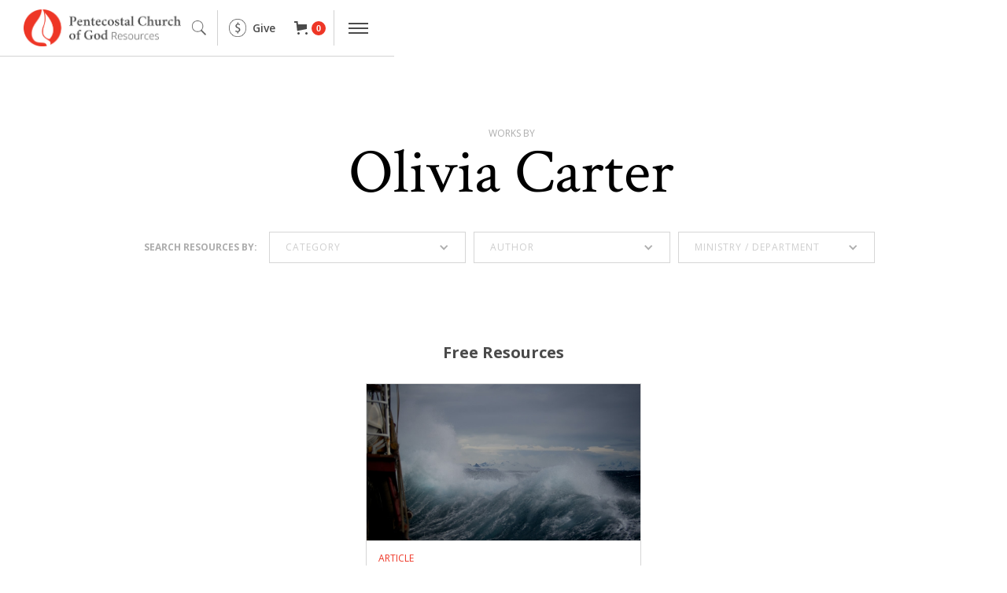

--- FILE ---
content_type: text/html
request_url: https://www.pcg.org/authors/olivia-carter
body_size: 11594
content:
<!DOCTYPE html><!-- This site was created in Webflow. https://webflow.com --><!-- Last Published: Thu Jan 15 2026 17:40:48 GMT+0000 (Coordinated Universal Time) --><html data-wf-domain="www.pcg.org" data-wf-page="61620ae6850d076db655bb4e" data-wf-site="5da396c9848a167a29dc6619" data-wf-collection="61620ae6850d073a4955ba97" data-wf-item-slug="olivia-carter"><head><meta charset="utf-8"/><title>PCG</title><meta content="width=device-width, initial-scale=1" name="viewport"/><meta content="Webflow" name="generator"/><link href="https://cdn.prod.website-files.com/5da396c9848a167a29dc6619/css/wearepcg.webflow.shared.c4900d94f.css" rel="stylesheet" type="text/css" integrity="sha384-xJANlP9kt4tbxUy19bRd5HT2+6xYDUX4xIxHHqiDTrrGlFiSbZAJajNOGZUEhRei" crossorigin="anonymous"/><link href="https://fonts.googleapis.com" rel="preconnect"/><link href="https://fonts.gstatic.com" rel="preconnect" crossorigin="anonymous"/><script src="https://ajax.googleapis.com/ajax/libs/webfont/1.6.26/webfont.js" type="text/javascript"></script><script type="text/javascript">WebFont.load({  google: {    families: ["Open Sans:300,300italic,400,400italic,600,600italic,700,700italic,800,800italic","PT Serif:400,400italic,700,700italic","Crimson Text:regular,italic,600,600italic,700,700italic","Corben:regular,700","Square Peg:regular"]  }});</script><script type="text/javascript">!function(o,c){var n=c.documentElement,t=" w-mod-";n.className+=t+"js",("ontouchstart"in o||o.DocumentTouch&&c instanceof DocumentTouch)&&(n.className+=t+"touch")}(window,document);</script><link href="https://cdn.prod.website-files.com/5da396c9848a167a29dc6619/5e69237bc6177d80cca6fddf_PCG%20favicon.png" rel="shortcut icon" type="image/x-icon"/><link href="https://cdn.prod.website-files.com/5da396c9848a167a29dc6619/5e6923f3428ef865125f3163_PCG%20-%20webclip.png" rel="apple-touch-icon"/><script async="" src="https://www.googletagmanager.com/gtag/js?id=UA-167720479-1"></script><script type="text/javascript">window.dataLayer = window.dataLayer || [];function gtag(){dataLayer.push(arguments);}gtag('js', new Date());gtag('config', 'UA-167720479-1', {'anonymize_ip': false});</script><script src="https://cdn.prod.website-files.com/5da396c9848a167a29dc6619%2F66ba5a08efe71070f98dd10a%2F672d3871c30ab0275a1bea4a%2Flflq59703g-1.1.1.js" type="text/javascript"></script><script src="https://js.stripe.com/v3/" type="text/javascript" data-wf-ecomm-key="pk_live_nyPnaDuxaj8zDxRbuaPHJjip" data-wf-ecomm-acct-id="acct_1BJRTFJw1XrcEZ25"></script><script type="text/javascript">window.__WEBFLOW_CURRENCY_SETTINGS = {"currencyCode":"USD","symbol":"$","decimal":".","fractionDigits":2,"group":",","template":"{{wf {\"path\":\"symbol\",\"type\":\"PlainText\"} }} {{wf {\"path\":\"amount\",\"type\":\"CommercePrice\"} }} {{wf {\"path\":\"currencyCode\",\"type\":\"PlainText\"} }}","hideDecimalForWholeNumbers":false};</script></head><body><div data-collapse="all" data-animation="default" data-duration="400" data-easing="ease-in-out-cubic" data-easing2="ease-in-out-cubic" data-w-id="dd57efcf-3e28-52db-de6e-c5e0985ca324" role="banner" class="resource-nav-header w-nav"><div class="resource-nav-container"><a href="/resources/overview" data-w-id="dd57efcf-3e28-52db-de6e-c5e0985ca326" class="brand-2 w-nav-brand"><img src="https://cdn.prod.website-files.com/5da396c9848a167a29dc6619/5ee3ffa1626ee33c53e0d795_Logo%20-%20PCG%20Resources.png" alt="" class="resources-logo"/></a><div class="search-container"><form action="/search" class="search-2 w-form"><input class="search-input w-input" maxlength="256" name="query" placeholder="Search Resources" type="search" id="search" required=""/><input type="submit" class="button search w-button" value="Search"/></form></div><div class="resource-nav-contain-right"><div class="resource-nav-icons"><a data-w-id="dd57efcf-3e28-52db-de6e-c5e0985ca32a" href="#" class="resource-nav-link x-close w-inline-block"><img src="https://cdn.prod.website-files.com/5da396c9848a167a29dc6619/5e6fb900456f9621655013cd_x.png" alt="" class="resource-nav-icon"/></a><a data-w-id="d99a3515-e65a-56fe-55d8-488190796996" href="#" class="resource-nav-link search w-inline-block"><img src="https://cdn.prod.website-files.com/5da396c9848a167a29dc6619/5ee4006f0258e1070c178091_search%20icon.png" alt="" class="resource-nav-icon"/></a><div class="vert-divide"></div><a data-w-id="dd57efcf-3e28-52db-de6e-c5e0985ca32d" href="https://give.ministrylinq.com/App/Form/e017da9d-c841-4d11-a6c2-942c282821f5" target="_blank" class="resource-nav-link give w-inline-block"><img src="https://cdn.prod.website-files.com/5da396c9848a167a29dc6619/5ee402a5a104dae7f4df823c_dollar%20icon.png" sizes="(max-width: 479px) 100vw, 239.984375px" srcset="https://cdn.prod.website-files.com/5da396c9848a167a29dc6619/5ee402a5a104dae7f4df823c_dollar%20icon-p-500.png 500w, https://cdn.prod.website-files.com/5da396c9848a167a29dc6619/5ee402a5a104dae7f4df823c_dollar%20icon.png 828w" alt="" class="image-35"/><div class="paragraph-main---open-sans resourcenav">Give</div></a><div data-node-type="commerce-cart-wrapper" data-open-product="" data-wf-cart-type="rightSidebar" data-wf-cart-query="query Dynamo3 {
  database {
    id
    commerceOrder {
      comment
      extraItems {
        name
        pluginId
        pluginName
        price {
          decimalValue
          string
          unit
          value
        }
      }
      id
      startedOn
      statusFlags {
        hasDownloads
        hasSubscription
        isFreeOrder
        requiresShipping
      }
      subtotal {
        decimalValue
        string
        unit
        value
      }
      total {
        decimalValue
        string
        unit
        value
      }
      updatedOn
      userItems {
        count
        id
        price {
          value
          unit
          decimalValue
          string
        }
        product {
          id
          cmsLocaleId
          draft
          archived
          f_name_: name
          f_sku_properties_3dr: skuProperties {
            id
            name
            enum {
              id
              name
              slug
            }
          }
        }
        rowTotal {
          decimalValue
          string
          unit
          value
        }
        sku {
          cmsLocaleId
          draft
          archived
          f_main_image_4dr: mainImage {
            url
            file {
              size
              origFileName
              createdOn
              updatedOn
              mimeType
              width
              height
              variants {
                origFileName
                quality
                height
                width
                s3Url
                error
                size
              }
            }
            alt
          }
          f_sku_values_3dr: skuValues {
            property {
              id
            }
            value {
              id
            }
          }
          id
        }
        subscriptionFrequency
        subscriptionInterval
        subscriptionTrial
      }
      userItemsCount
    }
  }
  site {
    commerce {
      id
      businessAddress {
        country
      }
      defaultCountry
      defaultCurrency
      quickCheckoutEnabled
    }
  }
}" data-wf-page-link-href-prefix="" class="w-commerce-commercecartwrapper"><a href="#" data-node-type="commerce-cart-open-link" role="button" data-w-id="dd57efcf-3e28-52db-de6e-c5e0985ca332" class="w-commerce-commercecartopenlink cart-button-2 w-inline-block" aria-haspopup="dialog" aria-label="Open cart"><svg class="w-commerce-commercecartopenlinkicon icon-5" width="17px" height="17px" viewBox="0 0 17 17"><g stroke="none" stroke-width="1" fill="none" fill-rule="evenodd"><path d="M2.60592789,2 L0,2 L0,0 L4.39407211,0 L4.84288393,4 L16,4 L16,9.93844589 L3.76940945,12.3694378 L2.60592789,2 Z M15.5,17 C14.6715729,17 14,16.3284271 14,15.5 C14,14.6715729 14.6715729,14 15.5,14 C16.3284271,14 17,14.6715729 17,15.5 C17,16.3284271 16.3284271,17 15.5,17 Z M5.5,17 C4.67157288,17 4,16.3284271 4,15.5 C4,14.6715729 4.67157288,14 5.5,14 C6.32842712,14 7,14.6715729 7,15.5 C7,16.3284271 6.32842712,17 5.5,17 Z" fill="currentColor" fill-rule="nonzero"></path></g></svg><div data-wf-bindings="%5B%7B%22innerHTML%22%3A%7B%22type%22%3A%22Number%22%2C%22filter%22%3A%7B%22type%22%3A%22numberPrecision%22%2C%22params%22%3A%5B%220%22%2C%22numberPrecision%22%5D%7D%2C%22dataPath%22%3A%22database.commerceOrder.userItemsCount%22%7D%7D%5D" class="w-commerce-commercecartopenlinkcount cart-quantity">0</div></a><div data-node-type="commerce-cart-container-wrapper" style="display:none" class="w-commerce-commercecartcontainerwrapper w-commerce-commercecartcontainerwrapper--cartType-rightSidebar"><div data-node-type="commerce-cart-container" role="dialog" class="w-commerce-commercecartcontainer"><div class="w-commerce-commercecartheader"><h4 class="w-commerce-commercecartheading checkout-heading">Your Cart</h4><a href="#" data-node-type="commerce-cart-close-link" role="button" class="w-commerce-commercecartcloselink w-inline-block" aria-label="Close cart"><svg width="16px" height="16px" viewBox="0 0 16 16"><g stroke="none" stroke-width="1" fill="none" fill-rule="evenodd"><g fill-rule="nonzero" fill="#333333"><polygon points="6.23223305 8 0.616116524 13.6161165 2.38388348 15.3838835 8 9.76776695 13.6161165 15.3838835 15.3838835 13.6161165 9.76776695 8 15.3838835 2.38388348 13.6161165 0.616116524 8 6.23223305 2.38388348 0.616116524 0.616116524 2.38388348 6.23223305 8"></polygon></g></g></svg></a></div><div class="w-commerce-commercecartformwrapper"><form data-node-type="commerce-cart-form" style="display:none" class="w-commerce-commercecartform"><script type="text/x-wf-template" id="wf-template-dd57efcf-3e28-52db-de6e-c5e0985ca33e">%3Cdiv%20class%3D%22w-commerce-commercecartitem%22%3E%3Cimg%20data-wf-bindings%3D%22%255B%257B%2522src%2522%253A%257B%2522type%2522%253A%2522ImageRef%2522%252C%2522filter%2522%253A%257B%2522type%2522%253A%2522identity%2522%252C%2522params%2522%253A%255B%255D%257D%252C%2522dataPath%2522%253A%2522database.commerceOrder.userItems%255B%255D.sku.f_main_image_4dr%2522%257D%257D%255D%22%20src%3D%22%22%20alt%3D%22%22%20class%3D%22w-commerce-commercecartitemimage%20w-dyn-bind-empty%22%2F%3E%3Cdiv%20class%3D%22w-commerce-commercecartiteminfo%22%3E%3Cdiv%20data-wf-bindings%3D%22%255B%257B%2522innerHTML%2522%253A%257B%2522type%2522%253A%2522PlainText%2522%252C%2522filter%2522%253A%257B%2522type%2522%253A%2522identity%2522%252C%2522params%2522%253A%255B%255D%257D%252C%2522dataPath%2522%253A%2522database.commerceOrder.userItems%255B%255D.product.f_name_%2522%257D%257D%255D%22%20class%3D%22w-commerce-commercecartproductname%20checkout-main-bold%20w-dyn-bind-empty%22%3E%3C%2Fdiv%3E%3Cdiv%20data-wf-bindings%3D%22%255B%257B%2522innerHTML%2522%253A%257B%2522type%2522%253A%2522CommercePrice%2522%252C%2522filter%2522%253A%257B%2522type%2522%253A%2522price%2522%252C%2522params%2522%253A%255B%255D%257D%252C%2522dataPath%2522%253A%2522database.commerceOrder.userItems%255B%255D.price%2522%257D%257D%255D%22%20class%3D%22checkout-main%20light%22%3E%24%C2%A00.00%C2%A0USD%3C%2Fdiv%3E%3Cscript%20type%3D%22text%2Fx-wf-template%22%20id%3D%22wf-template-dd57efcf-3e28-52db-de6e-c5e0985ca344%22%3E%253Cli%2520class%253D%2522checkout-main%2520vertmargin%2520small%2522%253E%253Cspan%2520data-wf-bindings%253D%2522%25255B%25257B%252522innerHTML%252522%25253A%25257B%252522type%252522%25253A%252522PlainText%252522%25252C%252522filter%252522%25253A%25257B%252522type%252522%25253A%252522identity%252522%25252C%252522params%252522%25253A%25255B%25255D%25257D%25252C%252522dataPath%252522%25253A%252522database.commerceOrder.userItems%25255B%25255D.product.f_sku_properties_3dr%25255B%25255D.name%252522%25257D%25257D%25255D%2522%2520class%253D%2522w-dyn-bind-empty%2522%253E%253C%252Fspan%253E%253Cspan%253E%253A%2520%253C%252Fspan%253E%253Cspan%2520data-wf-bindings%253D%2522%25255B%25257B%252522innerHTML%252522%25253A%25257B%252522type%252522%25253A%252522CommercePropValues%252522%25252C%252522filter%252522%25253A%25257B%252522type%252522%25253A%252522identity%252522%25252C%252522params%252522%25253A%25255B%25255D%25257D%25252C%252522dataPath%252522%25253A%252522database.commerceOrder.userItems%25255B%25255D.product.f_sku_properties_3dr%25255B%25255D%252522%25257D%25257D%25255D%2522%2520class%253D%2522w-dyn-bind-empty%2522%253E%253C%252Fspan%253E%253C%252Fli%253E%3C%2Fscript%3E%3Cul%20data-wf-bindings%3D%22%255B%257B%2522optionSets%2522%253A%257B%2522type%2522%253A%2522CommercePropTable%2522%252C%2522filter%2522%253A%257B%2522type%2522%253A%2522identity%2522%252C%2522params%2522%253A%255B%255D%257D%252C%2522dataPath%2522%253A%2522database.commerceOrder.userItems%255B%255D.product.f_sku_properties_3dr%5B%5D%2522%257D%257D%252C%257B%2522optionValues%2522%253A%257B%2522type%2522%253A%2522CommercePropValues%2522%252C%2522filter%2522%253A%257B%2522type%2522%253A%2522identity%2522%252C%2522params%2522%253A%255B%255D%257D%252C%2522dataPath%2522%253A%2522database.commerceOrder.userItems%255B%255D.sku.f_sku_values_3dr%2522%257D%257D%255D%22%20class%3D%22w-commerce-commercecartoptionlist%22%20data-wf-collection%3D%22database.commerceOrder.userItems%255B%255D.product.f_sku_properties_3dr%22%20data-wf-template-id%3D%22wf-template-dd57efcf-3e28-52db-de6e-c5e0985ca344%22%3E%3Cli%20class%3D%22checkout-main%20vertmargin%20small%22%3E%3Cspan%20data-wf-bindings%3D%22%255B%257B%2522innerHTML%2522%253A%257B%2522type%2522%253A%2522PlainText%2522%252C%2522filter%2522%253A%257B%2522type%2522%253A%2522identity%2522%252C%2522params%2522%253A%255B%255D%257D%252C%2522dataPath%2522%253A%2522database.commerceOrder.userItems%255B%255D.product.f_sku_properties_3dr%255B%255D.name%2522%257D%257D%255D%22%20class%3D%22w-dyn-bind-empty%22%3E%3C%2Fspan%3E%3Cspan%3E%3A%20%3C%2Fspan%3E%3Cspan%20data-wf-bindings%3D%22%255B%257B%2522innerHTML%2522%253A%257B%2522type%2522%253A%2522CommercePropValues%2522%252C%2522filter%2522%253A%257B%2522type%2522%253A%2522identity%2522%252C%2522params%2522%253A%255B%255D%257D%252C%2522dataPath%2522%253A%2522database.commerceOrder.userItems%255B%255D.product.f_sku_properties_3dr%255B%255D%2522%257D%257D%255D%22%20class%3D%22w-dyn-bind-empty%22%3E%3C%2Fspan%3E%3C%2Fli%3E%3C%2Ful%3E%3Ca%20href%3D%22%23%22%20role%3D%22%22%20data-wf-bindings%3D%22%255B%257B%2522data-commerce-sku-id%2522%253A%257B%2522type%2522%253A%2522ItemRef%2522%252C%2522filter%2522%253A%257B%2522type%2522%253A%2522identity%2522%252C%2522params%2522%253A%255B%255D%257D%252C%2522dataPath%2522%253A%2522database.commerceOrder.userItems%255B%255D.sku.id%2522%257D%257D%255D%22%20class%3D%22w-inline-block%22%20data-wf-cart-action%3D%22remove-item%22%20data-commerce-sku-id%3D%22%22%20aria-label%3D%22Remove%20item%20from%20cart%22%3E%3Cdiv%20class%3D%22checkout-main%20colored%22%3ERemove%3C%2Fdiv%3E%3C%2Fa%3E%3C%2Fdiv%3E%3Cinput%20data-wf-bindings%3D%22%255B%257B%2522value%2522%253A%257B%2522type%2522%253A%2522Number%2522%252C%2522filter%2522%253A%257B%2522type%2522%253A%2522numberPrecision%2522%252C%2522params%2522%253A%255B%25220%2522%252C%2522numberPrecision%2522%255D%257D%252C%2522dataPath%2522%253A%2522database.commerceOrder.userItems%255B%255D.count%2522%257D%257D%252C%257B%2522data-commerce-sku-id%2522%253A%257B%2522type%2522%253A%2522ItemRef%2522%252C%2522filter%2522%253A%257B%2522type%2522%253A%2522identity%2522%252C%2522params%2522%253A%255B%255D%257D%252C%2522dataPath%2522%253A%2522database.commerceOrder.userItems%255B%255D.sku.id%2522%257D%257D%255D%22%20class%3D%22w-commerce-commercecartquantity%20cart-quantity-2%22%20required%3D%22%22%20pattern%3D%22%5E%5B0-9%5D%2B%24%22%20inputMode%3D%22numeric%22%20type%3D%22number%22%20name%3D%22quantity%22%20autoComplete%3D%22off%22%20data-wf-cart-action%3D%22update-item-quantity%22%20data-commerce-sku-id%3D%22%22%20value%3D%221%22%2F%3E%3C%2Fdiv%3E</script><div class="w-commerce-commercecartlist" data-wf-collection="database.commerceOrder.userItems" data-wf-template-id="wf-template-dd57efcf-3e28-52db-de6e-c5e0985ca33e"><div class="w-commerce-commercecartitem"><img data-wf-bindings="%5B%7B%22src%22%3A%7B%22type%22%3A%22ImageRef%22%2C%22filter%22%3A%7B%22type%22%3A%22identity%22%2C%22params%22%3A%5B%5D%7D%2C%22dataPath%22%3A%22database.commerceOrder.userItems%5B%5D.sku.f_main_image_4dr%22%7D%7D%5D" src="" alt="" class="w-commerce-commercecartitemimage w-dyn-bind-empty"/><div class="w-commerce-commercecartiteminfo"><div data-wf-bindings="%5B%7B%22innerHTML%22%3A%7B%22type%22%3A%22PlainText%22%2C%22filter%22%3A%7B%22type%22%3A%22identity%22%2C%22params%22%3A%5B%5D%7D%2C%22dataPath%22%3A%22database.commerceOrder.userItems%5B%5D.product.f_name_%22%7D%7D%5D" class="w-commerce-commercecartproductname checkout-main-bold w-dyn-bind-empty"></div><div data-wf-bindings="%5B%7B%22innerHTML%22%3A%7B%22type%22%3A%22CommercePrice%22%2C%22filter%22%3A%7B%22type%22%3A%22price%22%2C%22params%22%3A%5B%5D%7D%2C%22dataPath%22%3A%22database.commerceOrder.userItems%5B%5D.price%22%7D%7D%5D" class="checkout-main light">$ 0.00 USD</div><script type="text/x-wf-template" id="wf-template-dd57efcf-3e28-52db-de6e-c5e0985ca344">%3Cli%20class%3D%22checkout-main%20vertmargin%20small%22%3E%3Cspan%20data-wf-bindings%3D%22%255B%257B%2522innerHTML%2522%253A%257B%2522type%2522%253A%2522PlainText%2522%252C%2522filter%2522%253A%257B%2522type%2522%253A%2522identity%2522%252C%2522params%2522%253A%255B%255D%257D%252C%2522dataPath%2522%253A%2522database.commerceOrder.userItems%255B%255D.product.f_sku_properties_3dr%255B%255D.name%2522%257D%257D%255D%22%20class%3D%22w-dyn-bind-empty%22%3E%3C%2Fspan%3E%3Cspan%3E%3A%20%3C%2Fspan%3E%3Cspan%20data-wf-bindings%3D%22%255B%257B%2522innerHTML%2522%253A%257B%2522type%2522%253A%2522CommercePropValues%2522%252C%2522filter%2522%253A%257B%2522type%2522%253A%2522identity%2522%252C%2522params%2522%253A%255B%255D%257D%252C%2522dataPath%2522%253A%2522database.commerceOrder.userItems%255B%255D.product.f_sku_properties_3dr%255B%255D%2522%257D%257D%255D%22%20class%3D%22w-dyn-bind-empty%22%3E%3C%2Fspan%3E%3C%2Fli%3E</script><ul data-wf-bindings="%5B%7B%22optionSets%22%3A%7B%22type%22%3A%22CommercePropTable%22%2C%22filter%22%3A%7B%22type%22%3A%22identity%22%2C%22params%22%3A%5B%5D%7D%2C%22dataPath%22%3A%22database.commerceOrder.userItems%5B%5D.product.f_sku_properties_3dr[]%22%7D%7D%2C%7B%22optionValues%22%3A%7B%22type%22%3A%22CommercePropValues%22%2C%22filter%22%3A%7B%22type%22%3A%22identity%22%2C%22params%22%3A%5B%5D%7D%2C%22dataPath%22%3A%22database.commerceOrder.userItems%5B%5D.sku.f_sku_values_3dr%22%7D%7D%5D" class="w-commerce-commercecartoptionlist" data-wf-collection="database.commerceOrder.userItems%5B%5D.product.f_sku_properties_3dr" data-wf-template-id="wf-template-dd57efcf-3e28-52db-de6e-c5e0985ca344"><li class="checkout-main vertmargin small"><span data-wf-bindings="%5B%7B%22innerHTML%22%3A%7B%22type%22%3A%22PlainText%22%2C%22filter%22%3A%7B%22type%22%3A%22identity%22%2C%22params%22%3A%5B%5D%7D%2C%22dataPath%22%3A%22database.commerceOrder.userItems%5B%5D.product.f_sku_properties_3dr%5B%5D.name%22%7D%7D%5D" class="w-dyn-bind-empty"></span><span>: </span><span data-wf-bindings="%5B%7B%22innerHTML%22%3A%7B%22type%22%3A%22CommercePropValues%22%2C%22filter%22%3A%7B%22type%22%3A%22identity%22%2C%22params%22%3A%5B%5D%7D%2C%22dataPath%22%3A%22database.commerceOrder.userItems%5B%5D.product.f_sku_properties_3dr%5B%5D%22%7D%7D%5D" class="w-dyn-bind-empty"></span></li></ul><a href="#" role="" data-wf-bindings="%5B%7B%22data-commerce-sku-id%22%3A%7B%22type%22%3A%22ItemRef%22%2C%22filter%22%3A%7B%22type%22%3A%22identity%22%2C%22params%22%3A%5B%5D%7D%2C%22dataPath%22%3A%22database.commerceOrder.userItems%5B%5D.sku.id%22%7D%7D%5D" class="w-inline-block" data-wf-cart-action="remove-item" data-commerce-sku-id="" aria-label="Remove item from cart"><div class="checkout-main colored">Remove</div></a></div><input data-wf-bindings="%5B%7B%22value%22%3A%7B%22type%22%3A%22Number%22%2C%22filter%22%3A%7B%22type%22%3A%22numberPrecision%22%2C%22params%22%3A%5B%220%22%2C%22numberPrecision%22%5D%7D%2C%22dataPath%22%3A%22database.commerceOrder.userItems%5B%5D.count%22%7D%7D%2C%7B%22data-commerce-sku-id%22%3A%7B%22type%22%3A%22ItemRef%22%2C%22filter%22%3A%7B%22type%22%3A%22identity%22%2C%22params%22%3A%5B%5D%7D%2C%22dataPath%22%3A%22database.commerceOrder.userItems%5B%5D.sku.id%22%7D%7D%5D" class="w-commerce-commercecartquantity cart-quantity-2" required="" pattern="^[0-9]+$" inputMode="numeric" type="number" name="quantity" autoComplete="off" data-wf-cart-action="update-item-quantity" data-commerce-sku-id="" value="1"/></div></div><div class="w-commerce-commercecartfooter"><div aria-live="" aria-atomic="false" class="w-commerce-commercecartlineitem"><div class="checkout-price">Subtotal</div><div data-wf-bindings="%5B%7B%22innerHTML%22%3A%7B%22type%22%3A%22CommercePrice%22%2C%22filter%22%3A%7B%22type%22%3A%22price%22%2C%22params%22%3A%5B%5D%7D%2C%22dataPath%22%3A%22database.commerceOrder.subtotal%22%7D%7D%5D" class="w-commerce-commercecartordervalue checkout-price bold"></div></div><div><a href="/checkout" value="Continue to Checkout" data-node-type="cart-checkout-button" class="w-commerce-commercecartcheckoutbutton checkout-button-2" data-loading-text="Hang Tight..." data-publishable-key="pk_live_51BJRTFJw1XrcEZ254cTyLuHYB8LJDq2HSHTGFbBReAuwctg3qCvJnSAxKAbQ99cJETu1wHhIfFxhTVn1WW1sYXik00kzW2dIrl">Continue to Checkout</a></div></div></form><div class="w-commerce-commercecartemptystate"><div class="checkout-main">Nothing here yet.</div></div><div aria-live="" style="display:none" data-node-type="commerce-cart-error" class="w-commerce-commercecarterrorstate"><div class="checkout-main dark w-cart-error-msg" data-w-cart-quantity-error="Product is not available in this quantity." data-w-cart-general-error="Something went wrong when adding this item to the cart." data-w-cart-checkout-error="Checkout is disabled on this site." data-w-cart-cart_order_min-error="The order minimum was not met. Add more items to your cart to continue." data-w-cart-subscription_error-error="Before you purchase, please use your email invite to verify your address so we can send order updates.">Product is not available in this quantity.</div></div></div></div></div></div><div class="vert-divide"></div></div><div data-w-id="dd57efcf-3e28-52db-de6e-c5e0985ca363" class="menu-button-resources w-nav-button"><div data-w-id="dd57efcf-3e28-52db-de6e-c5e0985ca364" class="nav-line-wrapper"><div data-w-id="dd57efcf-3e28-52db-de6e-c5e0985ca365" class="nav-line dark"></div><div data-w-id="dd57efcf-3e28-52db-de6e-c5e0985ca366" class="nav-line dark"></div><div data-w-id="dd57efcf-3e28-52db-de6e-c5e0985ca367" class="nav-line dark"></div></div></div><nav role="navigation" class="lightbox-nav-menu w-nav-menu"><div class="nav-spacer resource-nav"></div><div class="w-layout-grid grid-8"><div class="resource-nav-contain"><a href="/" target="_blank" class="nav-menu-link resources bold w-inline-block"><div class="paragraph-large navlink bold">PCG Ministries</div></a><a href="/missions/onechance" target="_blank" class="nav-menu-link resources bold w-inline-block"><div class="paragraph-large navlink bold">One Chance</div></a><a href="/resources/overview" class="nav-menu-link resources bold w-inline-block"><div class="paragraph-large navlink bold">Resources Home</div></a><a href="/resources/training-options" class="nav-menu-link resources bold w-inline-block"><div class="paragraph-large navlink bold">Training Options</div></a><a href="/resources/courses" class="nav-menu-link resources bold w-inline-block"><div class="paragraph-large navlink bold">Online Courses</div></a><a href="/resources/brand/overview" class="nav-menu-link resources bold w-inline-block"><div class="paragraph-large navlink bold">Brand &amp; Style Guide</div></a></div><div id="w-node-dd57efcf-3e28-52db-de6e-c5e0985ca375-985ca324" class="resource-nav-contain"><div class="w-dyn-list"><div role="list" class="w-dyn-items"><div role="listitem" class="w-dyn-item"><a href="/resource-types-free/article" class="nav-menu-link resources w-inline-block"><div class="paragraph-large navlink">Article</div><div class="paragraph-large navlink">s</div></a></div><div role="listitem" class="w-dyn-item"><a href="/resource-types-free/devotional" class="nav-menu-link resources w-inline-block"><div class="paragraph-large navlink">Devotional</div><div class="paragraph-large navlink">s</div></a></div><div role="listitem" class="w-dyn-item"><a href="/resource-types-free/podcast" class="nav-menu-link resources w-inline-block"><div class="paragraph-large navlink">Podcast</div><div class="paragraph-large navlink">s</div></a></div><div role="listitem" class="w-dyn-item"><a href="/resource-types-free/sermon" class="nav-menu-link resources w-inline-block"><div class="paragraph-large navlink">Sermon</div><div class="paragraph-large navlink">s</div></a></div><div role="listitem" class="w-dyn-item"><a href="/resource-types-free/video" class="nav-menu-link resources w-inline-block"><div class="paragraph-large navlink">Video</div><div class="paragraph-large navlink">s</div></a></div></div></div><a href="/resources/resource-category-search" class="nav-menu-link resources more w-inline-block"><div class="paragraph-large navlink small allcaps">all free resources &gt;</div></a></div><div id="w-node-dd57efcf-3e28-52db-de6e-c5e0985ca37f-985ca324" class="resource-nav-contain"><div class="w-dyn-list"><div role="list" class="w-dyn-items"><div role="listitem" class="w-dyn-item"><a href="/category/sale" class="nav-menu-link resources w-inline-block"><div class="paragraph-large navlink">Sale</div></a></div><div role="listitem" class="w-dyn-item"><a href="/category/merch-apparel" class="nav-menu-link resources w-inline-block"><div class="paragraph-large navlink">Merch / Apparel</div></a></div><div role="listitem" class="w-dyn-item"><a href="/category/book" class="nav-menu-link resources w-inline-block"><div class="paragraph-large navlink">Books</div></a></div><div role="listitem" class="w-dyn-item"><a href="/category/ministers-study-series" class="nav-menu-link resources w-inline-block"><div class="paragraph-large navlink">Credentials</div></a></div><div role="listitem" class="w-dyn-item"><a href="/category/curriculum" class="nav-menu-link resources w-inline-block"><div class="paragraph-large navlink">Curriculum</div></a></div></div></div><a href="/resources/store" class="nav-menu-link resources more w-inline-block"><div class="paragraph-large navlink small allcaps">all for-purchase &gt;</div></a></div><div class="resource-nav-contain topic"><a href="/resources/overview" class="nav-menu-link resources bold w-inline-block"><div class="paragraph-large navlink bold allcaps">topics &gt;</div></a><a href="/resources/overview" class="nav-menu-link resources small w-inline-block"><div class="paragraph-large navlink small">Pursuing God&#x27;s Presence</div></a><a href="/resources/overview" class="nav-menu-link resources w-inline-block"><div class="paragraph-large navlink small">Contending for Mission</div></a><a href="/resources/overview" class="nav-menu-link resources w-inline-block"><div class="paragraph-large navlink small">Growing the Church</div></a><a href="/resources/overview" class="nav-menu-link resources more w-inline-block"><div class="paragraph-large navlink small allcaps">More topics &gt;</div></a></div><div class="resource-nav-contain scripture"><a href="/resources/overview" class="nav-menu-link resources bold w-inline-block"><div class="paragraph-large navlink bold allcaps">scripture &gt;</div></a><a href="/resources/overview" class="nav-menu-link resources w-inline-block"><div class="paragraph-large navlink small">Option 1</div></a><a href="/resources/overview" class="nav-menu-link resources w-inline-block"><div class="paragraph-large navlink small">Option 2</div></a><a href="/resources/overview" class="nav-menu-link resources w-inline-block"><div class="paragraph-large navlink small">Option 3</div></a><a href="/resources/overview" class="nav-menu-link resources more w-inline-block"><div class="paragraph-large navlink small allcaps">More Scriptures &gt;</div></a></div><div class="resource-nav-contain series"><a href="/resources/overview" class="nav-menu-link resources bold w-inline-block"><div class="paragraph-large navlink bold allcaps">Series &gt;</div></a><a href="/resources/overview" class="nav-menu-link resources w-inline-block"><div class="paragraph-large navlink small">Option 1</div></a><a href="/resources/overview" class="nav-menu-link resources more w-inline-block"><div class="paragraph-large navlink small allcaps">More Series &gt;</div></a></div></div></nav></div></div></div><div data-w-id="75a27283-5621-14ef-1ac6-76e4f93835b1" class="body-main"><div class="section-12"><div class="container-14 cc-heading-wrap"><div class="div-block-235"><div class="div-block-238"><img alt="" loading="lazy" width="110" src="" class="image-99 w-dyn-bind-empty"/></div><div class="author-caps add-margin">WORKS BY</div><h1 class="heading-1 resource-type">Olivia Carter</h1></div><div class="store-categories-wrap vertical-flex"><div class="author-caps category-line"><strong>SEARCH RESOURCES BY:</strong></div><div class="div-block-237"><div data-hover="false" data-delay="0" class="store-category-search left-margin w-dropdown"><div class="product-dropdown-toggle set-width w-dropdown-toggle"><div class="icon-12 w-icon-dropdown-toggle"></div><div class="products-category-link dropdown">category</div></div><nav class="dropdown-list-5 w-dropdown-list"><a href="/resources/store" class="dropdown-link-block w-dropdown-link">Store Products</a><a href="/resources/resource-category-search" class="dropdown-link-block w-dropdown-link">Free Resources</a><a href="/resources/training-options" class="dropdown-link-block w-dropdown-link">Coaching / Training</a><a href="/resources/courses" class="dropdown-link-block dropdown-underline w-dropdown-link">Online Courses</a><div class="category-search-dropdown underlined w-dyn-list"><div role="list" class="w-dyn-items"><div role="listitem" class="store-dropdown w-dyn-item"><a href="/category/sale" class="dropdown-link-block w-dropdown-link">Sale</a></div><div role="listitem" class="store-dropdown w-dyn-item"><a href="/category/merch-apparel" class="dropdown-link-block w-dropdown-link">Merch / Apparel</a></div><div role="listitem" class="store-dropdown w-dyn-item"><a href="/category/spanish" class="dropdown-link-block w-dropdown-link">Español</a></div><div role="listitem" class="store-dropdown w-dyn-item"><a href="/category/ministers-study-series" class="dropdown-link-block w-dropdown-link">Credentials</a></div><div role="listitem" class="store-dropdown w-dyn-item"><a href="/category/magazines" class="dropdown-link-block w-dropdown-link">Magazines</a></div><div role="listitem" class="store-dropdown w-dyn-item"><a href="/category/stationary" class="dropdown-link-block w-dropdown-link">Stationary</a></div><div role="listitem" class="store-dropdown w-dyn-item"><a href="/category/curriculum" class="dropdown-link-block w-dropdown-link">Curriculum</a></div><div role="listitem" class="store-dropdown w-dyn-item"><a href="/category/book" class="dropdown-link-block w-dropdown-link">Books</a></div></div></div><div class="w-dyn-list"><div role="list" class="w-dyn-items"><div role="listitem" class="store-dropdown w-dyn-item"><a href="/resource-types-free/devotional" class="dropdown-link-block w-dropdown-link">Devotional</a></div><div role="listitem" class="store-dropdown w-dyn-item"><a href="/resource-types-free/podcast" class="dropdown-link-block w-dropdown-link">Podcast</a></div><div role="listitem" class="store-dropdown w-dyn-item"><a href="/resource-types-free/video" class="dropdown-link-block w-dropdown-link">Video</a></div><div role="listitem" class="store-dropdown w-dyn-item"><a href="/resource-types-free/sermon" class="dropdown-link-block w-dropdown-link">Sermon</a></div><div role="listitem" class="store-dropdown w-dyn-item"><a href="/resource-types-free/article" class="dropdown-link-block w-dropdown-link">Article</a></div></div></div></nav></div><div data-hover="false" data-delay="0" class="store-category-search w-dropdown"><div class="product-dropdown-toggle set-width w-dropdown-toggle"><div class="icon-12 w-icon-dropdown-toggle"></div><div class="products-category-link dropdown">authoR</div></div><nav class="dropdown-list-5 w-dropdown-list"><div class="w-dyn-list"><div role="list" class="w-dyn-items"><div role="listitem" class="store-dropdown w-dyn-item"><a href="/authors/anna-warren" class="dropdown-link-block w-dropdown-link">Anna Warren</a></div><div role="listitem" class="store-dropdown w-dyn-item"><a href="/authors/jon-jennings" class="dropdown-link-block w-dropdown-link">Jon Jennings</a></div><div role="listitem" class="store-dropdown w-dyn-item"><a href="/authors/kelly-lineberry" class="dropdown-link-block w-dropdown-link">Kelly Lineberry</a></div><div role="listitem" class="store-dropdown w-dyn-item"><a href="/authors/randy-lawrence-jr" class="dropdown-link-block w-dropdown-link">Randy Lawrence Jr.</a></div><div role="listitem" class="store-dropdown w-dyn-item"><a href="/authors/spencer-ming" class="dropdown-link-block w-dropdown-link">Spencer Ming</a></div><div role="listitem" class="store-dropdown w-dyn-item"><a href="/authors/virgil-kincaid" class="dropdown-link-block w-dropdown-link">Virgil Kincaid</a></div><div role="listitem" class="store-dropdown w-dyn-item"><a href="/authors/aaron-wilson" class="dropdown-link-block w-dropdown-link">Aaron M. Wilson</a></div><div role="listitem" class="store-dropdown w-dyn-item"><a href="/authors/dan-coleman" class="dropdown-link-block w-dropdown-link">Dan Coleman</a></div><div role="listitem" class="store-dropdown w-dyn-item"><a href="/authors/dr-candace-scalf" class="dropdown-link-block w-dropdown-link">Dr. Candace Scalf</a></div><div role="listitem" class="store-dropdown w-dyn-item"><a href="/authors/joshua-pennington" class="dropdown-link-block w-dropdown-link">Dr. Joshua Pennington</a></div><div role="listitem" class="store-dropdown w-dyn-item"><a href="/authors/wayman-c-ming-jr" class="dropdown-link-block w-dropdown-link">Dr. Wayman Ming Jr.</a></div><div role="listitem" class="store-dropdown w-dyn-item"><a href="/authors/kimberly-ming" class="dropdown-link-block w-dropdown-link">Kimberly Ming</a></div><div role="listitem" class="store-dropdown w-dyn-item"><a href="/authors/vernell-ingle" class="dropdown-link-block w-dropdown-link">Vernell Ingle</a></div></div></div></nav></div><div data-hover="false" data-delay="0" class="store-category-search w-dropdown"><div class="product-dropdown-toggle set-width w-dropdown-toggle"><div class="icon-12 w-icon-dropdown-toggle"></div><div class="products-category-link dropdown">Ministry / Department</div></div><nav class="dropdown-list-5 w-dropdown-list"><div class="category-search-dropdown underlined w-dyn-list"><div role="list" class="w-dyn-items"><div role="listitem" class="store-dropdown w-dyn-item"><a href="/series/general-assembly-2025" class="dropdown-link-block w-dropdown-link">General Assembly 2025</a></div><div role="listitem" class="store-dropdown w-dyn-item"><a href="/series/impact-eternity" class="dropdown-link-block w-dropdown-link">Impact Eternity / Stories</a></div></div></div><div class="category-search-dropdown underlined w-dyn-list"><div role="list" class="w-dyn-items"><div role="listitem" class="store-dropdown w-dyn-item"><a href="/authors/compassion-intercultural-ministries" class="dropdown-link-block w-dropdown-link">Compassion / Intercultural</a></div><div role="listitem" class="store-dropdown w-dyn-item"><a href="/authors/impact-youth" class="dropdown-link-block w-dropdown-link">Impact Youth</a></div><div role="listitem" class="store-dropdown w-dyn-item"><a href="/authors/messenger-college" class="dropdown-link-block w-dropdown-link">Messenger College</a></div><div role="listitem" class="store-dropdown w-dyn-item"><a href="/authors/disaster-relief" class="dropdown-link-block w-dropdown-link">Disaster Relief</a></div><div role="listitem" class="store-dropdown w-dyn-item"><a href="/authors/coaching-planting" class="dropdown-link-block w-dropdown-link">Coaching / Planting</a></div><div role="listitem" class="store-dropdown w-dyn-item"><a href="/authors/chaplains-commission" class="dropdown-link-block w-dropdown-link">Chaplains Commission</a></div><div role="listitem" class="store-dropdown w-dyn-item"><a href="/authors/messenger-publishing" class="dropdown-link-block w-dropdown-link">Messenger Publishing</a></div><div role="listitem" class="store-dropdown w-dyn-item"><a href="/authors/global-education" class="dropdown-link-block w-dropdown-link">Global Education</a></div><div role="listitem" class="store-dropdown w-dyn-item"><a href="/authors/empowered-women" class="dropdown-link-block w-dropdown-link">Empowered Women</a></div><div role="listitem" class="store-dropdown w-dyn-item"><a href="/authors/world-missions" class="dropdown-link-block w-dropdown-link">World Missions</a></div></div></div><div class="w-dyn-list"><div role="list" class="w-dyn-items"><div role="listitem" class="store-dropdown w-dyn-item"><a href="/category/preschool" class="dropdown-link-block w-dropdown-link">Preschool</a></div><div role="listitem" class="store-dropdown w-dyn-item"><a href="/category/toddlers-twos" class="dropdown-link-block w-dropdown-link">Toddlers &amp; Twos</a></div><div role="listitem" class="store-dropdown w-dyn-item"><a href="/category/beginning-explorers" class="dropdown-link-block w-dropdown-link">Beginning Explorers</a></div><div role="listitem" class="store-dropdown w-dyn-item"><a href="/category/pre-k-kindergarten" class="dropdown-link-block w-dropdown-link">Pre-K &amp; Kindergarten</a></div><div role="listitem" class="store-dropdown w-dyn-item"><a href="/category/early-elementary" class="dropdown-link-block w-dropdown-link">Early Elementary</a></div><div role="listitem" class="store-dropdown w-dyn-item"><a href="/category/middle-elementary" class="dropdown-link-block w-dropdown-link">Middle Elementary</a></div><div role="listitem" class="store-dropdown w-dyn-item"><a href="/category/pre-teen" class="dropdown-link-block w-dropdown-link">Pre-Teen</a></div><div role="listitem" class="store-dropdown w-dyn-item"><a href="/category/young-teen-high-school-seen" class="dropdown-link-block w-dropdown-link">Young Teen / High School</a></div><div role="listitem" class="store-dropdown w-dyn-item"><a href="/category/young-adults" class="dropdown-link-block w-dropdown-link">Young Adults</a></div><div role="listitem" class="store-dropdown w-dyn-item"><a href="/category/adult" class="dropdown-link-block w-dropdown-link">Adult</a></div></div></div></nav></div></div><div data-hover="false" data-delay="0" class="topic-dropdown w-dropdown"><div class="product-dropdown-toggle w-dropdown-toggle"><div class="icon-12 w-icon-dropdown-toggle"></div><div class="products-category-link dropdown">search by topic</div></div><nav class="dropdown-list-5 w-dropdown-list"><div class="w-dyn-list"><div role="list" class="w-dyn-items"><div role="listitem" class="store-dropdown w-dyn-item"><a href="/resource-topics/announcements" class="link-block-26 w-inline-block"><div class="products-category-link dropdown">Announcements</div></a></div><div role="listitem" class="store-dropdown w-dyn-item"><a href="/resource-topics/discipleship" class="link-block-26 w-inline-block"><div class="products-category-link dropdown">Discipleship</div></a></div><div role="listitem" class="store-dropdown w-dyn-item"><a href="/resource-topics/calling-purpose" class="link-block-26 w-inline-block"><div class="products-category-link dropdown">Calling &amp; Purpose</div></a></div><div role="listitem" class="store-dropdown w-dyn-item"><a href="/resource-topics/spiritual-formation" class="link-block-26 w-inline-block"><div class="products-category-link dropdown">Spiritual Formation</div></a></div><div role="listitem" class="store-dropdown w-dyn-item"><a href="/resource-topics/spiritual" class="link-block-26 w-inline-block"><div class="products-category-link dropdown">Spiritual </div></a></div><div role="listitem" class="store-dropdown w-dyn-item"><a href="/resource-topics/biblical-preaching" class="link-block-26 w-inline-block"><div class="products-category-link dropdown">Biblical Preaching</div></a></div><div role="listitem" class="store-dropdown w-dyn-item"><a href="/resource-topics/family" class="link-block-26 w-inline-block"><div class="products-category-link dropdown">Family</div></a></div><div role="listitem" class="store-dropdown w-dyn-item"><a href="/resource-topics/theology-doctrine" class="link-block-26 w-inline-block"><div class="products-category-link dropdown">Theology &amp; Doctrine</div></a></div><div role="listitem" class="store-dropdown w-dyn-item"><a href="/resource-topics/apologetics" class="link-block-26 w-inline-block"><div class="products-category-link dropdown">Apologetics</div></a></div><div role="listitem" class="store-dropdown w-dyn-item"><a href="/resource-topics/stories" class="link-block-26 w-inline-block"><div class="products-category-link dropdown">Stories</div></a></div><div role="listitem" class="store-dropdown w-dyn-item"><a href="/resource-topics/redemption" class="link-block-26 w-inline-block"><div class="products-category-link dropdown">Redemption</div></a></div><div role="listitem" class="store-dropdown w-dyn-item"><a href="/resource-topics/prayer" class="link-block-26 w-inline-block"><div class="products-category-link dropdown">Prayer</div></a></div><div role="listitem" class="store-dropdown w-dyn-item"><a href="/resource-topics/trust-in-god" class="link-block-26 w-inline-block"><div class="products-category-link dropdown">Trust in God</div></a></div><div role="listitem" class="store-dropdown w-dyn-item"><a href="/resource-topics/the-bible" class="link-block-26 w-inline-block"><div class="products-category-link dropdown">Bible Study</div></a></div><div role="listitem" class="store-dropdown w-dyn-item"><a href="/resource-topics/practical-leadership" class="link-block-26 w-inline-block"><div class="products-category-link dropdown">Practical Leadership</div></a></div></div></div></nav></div><div data-hover="false" data-delay="0" class="ministry-type-dropdown w-dropdown"><div class="product-dropdown-toggle w-dropdown-toggle"><div class="icon-12 w-icon-dropdown-toggle"></div><div class="products-category-link dropdown">search by ministry type</div></div><nav class="dropdown-list-5 w-dropdown-list"><div class="w-dyn-list"><div role="list" class="w-dyn-items"><div role="listitem" class="store-dropdown w-dyn-item"><a href="/authors/compassion-intercultural-ministries" class="link-block-26 w-inline-block"><div class="products-category-link dropdown">Compassion / Intercultural</div></a></div><div role="listitem" class="store-dropdown w-dyn-item"><a href="/authors/pcg-communications" class="link-block-26 w-inline-block"><div class="products-category-link dropdown">PCG Communications</div></a></div><div role="listitem" class="store-dropdown w-dyn-item"><a href="/authors/impact-youth" class="link-block-26 w-inline-block"><div class="products-category-link dropdown">Impact Youth</div></a></div><div role="listitem" class="store-dropdown w-dyn-item"><a href="/authors/messenger-college" class="link-block-26 w-inline-block"><div class="products-category-link dropdown">Messenger College</div></a></div><div role="listitem" class="store-dropdown w-dyn-item"><a href="/authors/disaster-relief" class="link-block-26 w-inline-block"><div class="products-category-link dropdown">Disaster Relief</div></a></div><div role="listitem" class="store-dropdown w-dyn-item"><a href="/authors/coaching-planting" class="link-block-26 w-inline-block"><div class="products-category-link dropdown">Coaching / Planting</div></a></div><div role="listitem" class="store-dropdown w-dyn-item"><a href="/authors/chaplains-commission" class="link-block-26 w-inline-block"><div class="products-category-link dropdown">Chaplains Commission</div></a></div><div role="listitem" class="store-dropdown w-dyn-item"><a href="/authors/messenger-publishing" class="link-block-26 w-inline-block"><div class="products-category-link dropdown">Messenger Publishing</div></a></div><div role="listitem" class="store-dropdown w-dyn-item"><a href="/authors/global-education" class="link-block-26 w-inline-block"><div class="products-category-link dropdown">Global Education</div></a></div><div role="listitem" class="store-dropdown w-dyn-item"><a href="/authors/general-office" class="link-block-26 w-inline-block"><div class="products-category-link dropdown">General Office</div></a></div><div role="listitem" class="store-dropdown w-dyn-item"><a href="/authors/native-american-ministries" class="link-block-26 w-inline-block"><div class="products-category-link dropdown">Native American Ministries</div></a></div><div role="listitem" class="store-dropdown w-dyn-item"><a href="/authors/empowered-women" class="link-block-26 w-inline-block"><div class="products-category-link dropdown">Empowered Women</div></a></div><div role="listitem" class="store-dropdown w-dyn-item"><a href="/authors/world-missions" class="link-block-26 w-inline-block"><div class="products-category-link dropdown">World Missions</div></a></div></div></div></nav></div></div></div></div><div class="section-12 margin"><h1 class="paragraph-large bold small-margin">Free Resources</h1><div class="collection-list-wrapper-11 author-page w-dyn-list"><div role="list" class="collection-list author-page w-dyn-items w-row"><div role="listitem" class="collection-item-9 author w-dyn-item w-col w-col-4"><div class="related-resource-div listall author"><a href="/resource-library/how-to-do-the-work-of-god" class="link-block-24 w-inline-block"><img alt="" src="https://cdn.prod.website-files.com/5e7bd8c75af799ec6e40da69/60527b48c93fc30bc16a53bd_torsten-dederichs-KrQJzrZiCak-unsplash.jpg" sizes="(max-width: 479px) 96vw, (max-width: 767px) 97vw, (max-width: 991px) 31vw, 33vw" srcset="https://cdn.prod.website-files.com/5e7bd8c75af799ec6e40da69/60527b48c93fc30bc16a53bd_torsten-dederichs-KrQJzrZiCak-unsplash-p-1080.jpeg 1080w, https://cdn.prod.website-files.com/5e7bd8c75af799ec6e40da69/60527b48c93fc30bc16a53bd_torsten-dederichs-KrQJzrZiCak-unsplash-p-1600.jpeg 1600w, https://cdn.prod.website-files.com/5e7bd8c75af799ec6e40da69/60527b48c93fc30bc16a53bd_torsten-dederichs-KrQJzrZiCak-unsplash-p-2000.jpeg 2000w, https://cdn.prod.website-files.com/5e7bd8c75af799ec6e40da69/60527b48c93fc30bc16a53bd_torsten-dederichs-KrQJzrZiCak-unsplash-p-2600.jpeg 2600w, https://cdn.prod.website-files.com/5e7bd8c75af799ec6e40da69/60527b48c93fc30bc16a53bd_torsten-dederichs-KrQJzrZiCak-unsplash-p-3200.jpeg 3200w, https://cdn.prod.website-files.com/5e7bd8c75af799ec6e40da69/60527b48c93fc30bc16a53bd_torsten-dederichs-KrQJzrZiCak-unsplash.jpg 5929w" class="image-25 author"/></a><div class="wrapper-resources listall"><h6 class="heading-5---open-sans podcast">Article</h6><a href="/resource-library/how-to-do-the-work-of-god" class="link-block-3 w-inline-block"><h4 class="heading-4---crimson podcast">How To Do the Work of God</h4></a></div><div class="wrapper-resources-bottom author"><div class="paragraph-main---open-sans podcast light">Mar 1, 2021</div><a href="/resource-library/how-to-do-the-work-of-god" class="link-block-2 w-inline-block"><div class="paragraph-main---open-sans podcast link">Read &gt;</div></a></div></div></div></div></div></div><div class="section-12 margin"><h1 class="paragraph-large bold margin">Available for Purchase</h1><div class="store-collection-wrapper w-dyn-list"><div class="status-message-2 cc-no-data author w-dyn-empty"><div class="paragraph-small white author-page"><a href="/resources/store" class="link-39">None by this author. View all available products &gt;</a></div></div></div></div></div><div data-w-id="89f419ab-3555-8a04-6bbd-394901719de6" class="gray-contain2"><div class="container nomargin"><h1 class="heading-3---open-sans centered">Share Your Experience</h1><p class="paragraph-large centered">Want to ask a question, tell a story, or share what you&#x27;ve learned? Let us know!</p><a href="https://impactpcg.forms-db.com/view.php?id=55810" class="button centered w-button">Connect with our Team</a></div></div><div id="footer" data-w-id="778e7ce2-3425-f955-6da0-c953c4f98fdc" class="_7-footer-nav"><div data-w-id="778e7ce2-3425-f955-6da0-c953c4f98fdd" class="footer-nav-wrapper"><div class="w-row"><div class="column-20 w-col w-col-3"><h5 class="paragraph-large footernav"><a href="/resources/store" class="link-big">Store</a></h5><h5 class="paragraph-large footernav"><a href="/events/listings" class="link-big">Events</a></h5><h5 class="paragraph-large footernav"><a href="https://www.pcg.org/events/impacteternity/english#impactstories" class="link-big">Stories</a></h5><h5 class="paragraph-large footernav"><a href="/about/prayer" class="link-big">Prayer</a></h5><h5 class="paragraph-large footernav"><a href="https://give.ministrylinq.com/App/Form/e017da9d-c841-4d11-a6c2-942c282821f5" target="_blank" class="link-big">Giving</a></h5><h5 class="paragraph-large footernav"><a href="https://rforw.pcg.org/portalentry.aspx?id=pcgreporting&amp;AcceptsCookies=true" target="_blank" class="link-big">Login</a></h5></div><div class="column-21 w-col w-col-2"><h6 class="paragraph-medium footernav">About</h6><h4 class="paragraph-main---open-sans bold"><a href="/about/our-story" class="navlink">Our Story</a></h4><h4 class="paragraph-main---open-sans bold"><a href="/about/1m1m" class="navlink">Our Mission</a></h4><h4 class="paragraph-main---open-sans bold"><a href="/about/leadership" class="navlink">Leadership</a></h4><h4 class="paragraph-main---open-sans bold"><a href="/about/beliefs-bylaws" class="navlink">Beliefs / Bylaws</a></h4><h4 class="paragraph-main---open-sans bold"><a href="/about/credentials" class="navlink">Credentials</a></h4><h4 class="paragraph-main---open-sans bold"><a href="/about/ministry-opportunities" class="navlink">Ministry Openings</a></h4></div><div class="column-22 w-col w-col-2"><h6 class="paragraph-medium footernav">Missions</h6><h4 class="paragraph-main---open-sans bold"><a href="/missions/onechance" class="navlink">One Chance</a></h4><h4 class="paragraph-main---open-sans bold"><a href="/events/impacteternity/english" class="navlink">Impact Eternity</a></h4><h4 class="paragraph-main---open-sans bold"><a href="/missions/world-missions" class="navlink">World Missions</a></h4><h4 class="paragraph-main---open-sans bold"><a href="/missions/native-american" class="navlink">Native American</a></h4><h4 class="paragraph-main---open-sans bold"><a href="/missions/compassion" class="navlink">Compassion</a></h4><h4 class="paragraph-main---open-sans bold"><a href="/missions/disaster-relief" class="navlink">Disaster Relief</a></h4><h4 class="paragraph-main---open-sans bold"><a href="/missions/global-education" class="navlink">Global Education</a></h4></div><div class="column-23 w-col w-col-2"><h6 class="paragraph-medium footernav">Ministries</h6><h4 class="paragraph-main---open-sans bold"><a href="/ministries/women" class="navlink">Women</a></h4><h4 class="paragraph-main---open-sans bold"><a href="/ministries/men" class="navlink">Men</a></h4><h4 class="paragraph-main---open-sans bold"><a href="/ministries/youth" class="navlink">Youth</a></h4><h4 class="paragraph-main---open-sans bold"><a href="/ministries/coaching" class="navlink">Coaching</a></h4><h4 class="paragraph-main---open-sans bold"><a href="/ministries/chaplains" class="navlink">Chaplaincy</a></h4><h4 class="paragraph-main---open-sans bold"><a href="/ministries/pastoralcare" class="navlink">Pastoral Care</a></h4></div><div class="column-24 w-col w-col-3"><h6 class="paragraph-medium footernav"><a href="/resources/overview" class="link-35">Resources</a></h6><h4 class="paragraph-main---open-sans bold"><a href="/multiply/messenger-college" class="navlink">Messenger College</a></h4><h4 class="paragraph-main---open-sans bold"><a href="/multiply/forerunner" class="navlink">Forerunner Experience</a></h4><h4 class="paragraph-main---open-sans bold"><a href="/multiply/messenger-publishing" class="navlink">Messenger Publishing</a></h4><h4 class="paragraph-main---open-sans bold"><a href="/multiply/minister-studies" class="navlink">Online Minister&#x27;s Studies</a></h4><h4 class="paragraph-main---open-sans bold"><a href="/multiply/stewardship" class="navlink">Stewardship Services</a></h4><h4 class="paragraph-main---open-sans bold"><a href="/multiply/extensionfund" target="_blank" class="navlink">Extension Fund</a></h4></div></div></div><div class="dividing-line"></div><div class="footer-logo-wrapper"><a href="/" class="div-block-45 w-inline-block"><img src="https://cdn.prod.website-files.com/5da396c9848a167a29dc6619/5dc9f42a3020d00c070f74fc_PCG%20Logo%20-%20gray.png" width="240" sizes="(max-width: 479px) 100vw, 240px" srcset="https://cdn.prod.website-files.com/5da396c9848a167a29dc6619/5dc9f42a3020d00c070f74fc_PCG%20Logo%20-%20gray-p-500.png 500w, https://cdn.prod.website-files.com/5da396c9848a167a29dc6619/5dc9f42a3020d00c070f74fc_PCG%20Logo%20-%20gray-p-800.png 800w, https://cdn.prod.website-files.com/5da396c9848a167a29dc6619/5dc9f42a3020d00c070f74fc_PCG%20Logo%20-%20gray-p-1080.png 1080w, https://cdn.prod.website-files.com/5da396c9848a167a29dc6619/5dc9f42a3020d00c070f74fc_PCG%20Logo%20-%20gray-p-1600.png 1600w, https://cdn.prod.website-files.com/5da396c9848a167a29dc6619/5dc9f42a3020d00c070f74fc_PCG%20Logo%20-%20gray-p-2000.png 2000w, https://cdn.prod.website-files.com/5da396c9848a167a29dc6619/5dc9f42a3020d00c070f74fc_PCG%20Logo%20-%20gray-p-2600.png 2600w, https://cdn.prod.website-files.com/5da396c9848a167a29dc6619/5dc9f42a3020d00c070f74fc_PCG%20Logo%20-%20gray-p-3200.png 3200w, https://cdn.prod.website-files.com/5da396c9848a167a29dc6619/5dc9f42a3020d00c070f74fc_PCG%20Logo%20-%20gray.png 3600w" alt=""/><p class="paragraph-xs _2line">© 2025 Pentecostal Church of God. All rights reserved.</p></a><div><h5 class="heading-4---crimson footernav">International Mission Center</h5><p class="paragraph-small footer">2701 Brown Trail, Bedford, TX 76021<br/>Mail: PO Box 211866, Bedford, TX 76095<br/>P: 817-554-5900 | E: <a href="mailto:communications@pcg.org?subject=Web%20Inquiry">communications@pcg.org</a></p></div></div></div><div class="backgrounds"><div class="body-main-bg"></div><div class="bg7-footer"><div class="video-wrapper _2"><div data-poster-url="https://cdn.prod.website-files.com/5da396c9848a167a29dc6619/5dcd88f530b4b1604f9d5cef_flame-poster-00001.jpg" data-video-urls="https://cdn.prod.website-files.com/5da396c9848a167a29dc6619/5dcd88f530b4b1604f9d5cef_flame-transcode.mp4,https://cdn.prod.website-files.com/5da396c9848a167a29dc6619/5dcd88f530b4b1604f9d5cef_flame-transcode.webm" data-autoplay="true" data-loop="true" data-wf-ignore="true" class="background-video w-background-video w-background-video-atom"><video id="4be8714a-8d85-0e3d-6579-3c4b20dc6f05-video" autoplay="" loop="" style="background-image:url(&quot;https://cdn.prod.website-files.com/5da396c9848a167a29dc6619/5dcd88f530b4b1604f9d5cef_flame-poster-00001.jpg&quot;)" muted="" playsinline="" data-wf-ignore="true" data-object-fit="cover"><source src="https://cdn.prod.website-files.com/5da396c9848a167a29dc6619/5dcd88f530b4b1604f9d5cef_flame-transcode.mp4" data-wf-ignore="true"/><source src="https://cdn.prod.website-files.com/5da396c9848a167a29dc6619/5dcd88f530b4b1604f9d5cef_flame-transcode.webm" data-wf-ignore="true"/></video></div></div></div></div><script src="https://d3e54v103j8qbb.cloudfront.net/js/jquery-3.5.1.min.dc5e7f18c8.js?site=5da396c9848a167a29dc6619" type="text/javascript" integrity="sha256-9/aliU8dGd2tb6OSsuzixeV4y/faTqgFtohetphbbj0=" crossorigin="anonymous"></script><script src="https://cdn.prod.website-files.com/5da396c9848a167a29dc6619/js/webflow.schunk.1a46086c5c4e5c9f.js" type="text/javascript" integrity="sha384-agtRoeFk4mFXbsEDcQzpIP6KeWa6WFkVEZMH7hV3h4Tv9KsZoq2OzWPbbc6zLbBB" crossorigin="anonymous"></script><script src="https://cdn.prod.website-files.com/5da396c9848a167a29dc6619/js/webflow.schunk.5199c6b8fcafc7d3.js" type="text/javascript" integrity="sha384-fAvnUobPYPNlFcaO9SW6/xSoZKXP4qTYfrfDnHpiEp5rb4YiNR5FBQqF2yVbnDlp" crossorigin="anonymous"></script><script src="https://cdn.prod.website-files.com/5da396c9848a167a29dc6619/js/webflow.schunk.12f66a7a1043bbab.js" type="text/javascript" integrity="sha384-HNZTKJ8WDhYv0MYd2/DshG03tUC884xqMkewa2sbJaXcw0wuKN4aCoLgFT2Rr1lo" crossorigin="anonymous"></script><script src="https://cdn.prod.website-files.com/5da396c9848a167a29dc6619/js/webflow.aac73679.83dda879f66018ef.js" type="text/javascript" integrity="sha384-iub+8l8Pfzg4T+uSuuhZ81fVhTZormqinxb5+1doD444WjDi3FpEcsIYMSt8fW6S" crossorigin="anonymous"></script></body></html>

--- FILE ---
content_type: text/javascript
request_url: https://cdn.prod.website-files.com/5da396c9848a167a29dc6619/js/webflow.schunk.5199c6b8fcafc7d3.js
body_size: 129812
content:
(self.webpackChunk=self.webpackChunk||[]).push([["731"],{12372:function(e,t,a){var n={"./af":"44445","./af.js":"44445","./ar":"8779","./ar-dz":"30230","./ar-dz.js":"30230","./ar-kw":"37885","./ar-kw.js":"37885","./ar-ly":"18449","./ar-ly.js":"18449","./ar-ma":"30721","./ar-ma.js":"30721","./ar-sa":"39707","./ar-sa.js":"39707","./ar-tn":"79625","./ar-tn.js":"79625","./ar.js":"8779","./az":"84507","./az.js":"84507","./be":"91008","./be.js":"91008","./bg":"1574","./bg.js":"1574","./bm":"60821","./bm.js":"60821","./bn":"92129","./bn-bd":"3012","./bn-bd.js":"3012","./bn.js":"92129","./bo":"64080","./bo.js":"64080","./br":"77473","./br.js":"77473","./bs":"87110","./bs.js":"87110","./ca":"43008","./ca.js":"43008","./cs":"20743","./cs.js":"20743","./cv":"35233","./cv.js":"35233","./cy":"24880","./cy.js":"24880","./da":"76103","./da.js":"76103","./de":"2781","./de-at":"54828","./de-at.js":"54828","./de-ch":"98941","./de-ch.js":"98941","./de.js":"2781","./dv":"22699","./dv.js":"22699","./el":"45997","./el.js":"45997","./en-au":"94829","./en-au.js":"94829","./en-ca":"83136","./en-ca.js":"83136","./en-gb":"55266","./en-gb.js":"55266","./en-ie":"69585","./en-ie.js":"69585","./en-il":"4793","./en-il.js":"4793","./en-in":"79131","./en-in.js":"79131","./en-nz":"19192","./en-nz.js":"19192","./en-sg":"65831","./en-sg.js":"65831","./eo":"8923","./eo.js":"8923","./es":"3905","./es-do":"84268","./es-do.js":"84268","./es-mx":"58594","./es-mx.js":"58594","./es-us":"1742","./es-us.js":"1742","./es.js":"3905","./et":"87344","./et.js":"87344","./eu":"68732","./eu.js":"68732","./fa":"33074","./fa.js":"33074","./fi":"22266","./fi.js":"22266","./fil":"29030","./fil.js":"29030","./fo":"51062","./fo.js":"51062","./fr":"21115","./fr-ca":"50255","./fr-ca.js":"50255","./fr-ch":"4946","./fr-ch.js":"4946","./fr.js":"21115","./fy":"738","./fy.js":"738","./ga":"23555","./ga.js":"23555","./gd":"62064","./gd.js":"62064","./gl":"69906","./gl.js":"69906","./gom-deva":"47743","./gom-deva.js":"47743","./gom-latn":"8219","./gom-latn.js":"8219","./gu":"47324","./gu.js":"47324","./he":"44376","./he.js":"44376","./hi":"70525","./hi.js":"70525","./hr":"74953","./hr.js":"74953","./hu":"77162","./hu.js":"77162","./hy-am":"8269","./hy-am.js":"8269","./id":"56133","./id.js":"56133","./is":"34248","./is.js":"34248","./it":"5432","./it-ch":"37968","./it-ch.js":"37968","./it.js":"5432","./ja":"60605","./ja.js":"60605","./jv":"12073","./jv.js":"12073","./ka":"99208","./ka.js":"99208","./kk":"70357","./kk.js":"70357","./km":"68406","./km.js":"68406","./kn":"58094","./kn.js":"58094","./ko":"52755","./ko.js":"52755","./ku":"36091","./ku.js":"36091","./ky":"51121","./ky.js":"51121","./lb":"9323","./lb.js":"9323","./lo":"68017","./lo.js":"68017","./lt":"28422","./lt.js":"28422","./lv":"42078","./lv.js":"42078","./me":"825","./me.js":"825","./mi":"41773","./mi.js":"41773","./mk":"60775","./mk.js":"60775","./ml":"13727","./ml.js":"13727","./mn":"97445","./mn.js":"97445","./mr":"78969","./mr.js":"78969","./ms":"26092","./ms-my":"32178","./ms-my.js":"32178","./ms.js":"26092","./mt":"80909","./mt.js":"80909","./my":"98378","./my.js":"98378","./nb":"46463","./nb.js":"46463","./ne":"89333","./ne.js":"89333","./nl":"64212","./nl-be":"87496","./nl-be.js":"87496","./nl.js":"64212","./nn":"81250","./nn.js":"81250","./oc-lnc":"1728","./oc-lnc.js":"1728","./pa-in":"82338","./pa-in.js":"82338","./pl":"25586","./pl.js":"25586","./pt":"56166","./pt-br":"63124","./pt-br.js":"63124","./pt.js":"56166","./ro":"84715","./ro.js":"84715","./ru":"59599","./ru.js":"59599","./sd":"86592","./sd.js":"86592","./se":"48916","./se.js":"48916","./si":"84228","./si.js":"84228","./sk":"17819","./sk.js":"17819","./sl":"50786","./sl.js":"50786","./sq":"4905","./sq.js":"4905","./sr":"15478","./sr-cyrl":"47955","./sr-cyrl.js":"47955","./sr.js":"15478","./ss":"43220","./ss.js":"43220","./sv":"22591","./sv.js":"22591","./sw":"42626","./sw.js":"42626","./ta":"59138","./ta.js":"59138","./te":"91821","./te.js":"91821","./tet":"53034","./tet.js":"53034","./tg":"61561","./tg.js":"61561","./th":"20370","./th.js":"20370","./tk":"48113","./tk.js":"48113","./tl-ph":"97743","./tl-ph.js":"97743","./tlh":"85970","./tlh.js":"85970","./tr":"16267","./tr.js":"16267","./tzl":"42925","./tzl.js":"42925","./tzm":"13483","./tzm-latn":"73987","./tzm-latn.js":"73987","./tzm.js":"13483","./ug-cn":"2433","./ug-cn.js":"2433","./uk":"7451","./uk.js":"7451","./ur":"30097","./ur.js":"30097","./uz":"24174","./uz-latn":"41928","./uz-latn.js":"41928","./uz.js":"24174","./vi":"73780","./vi.js":"73780","./x-pseudo":"10391","./x-pseudo.js":"10391","./yo":"35775","./yo.js":"35775","./zh-cn":"20635","./zh-cn.js":"20635","./zh-hk":"84000","./zh-hk.js":"84000","./zh-mo":"30360","./zh-mo.js":"30360","./zh-tw":"64314","./zh-tw.js":"64314"};function i(e){return a(d(e))}function d(e){if(!a.o(n,e)){var t=Error("Cannot find module '"+e+"'");throw t.code="MODULE_NOT_FOUND",t}return n[e]}i.keys=function(){return Object.keys(n)},i.resolve=d,e.exports=i,i.id=12372},95487:function(){"use strict";window.tram=function(e){function t(e,t){return(new k.Bare).init(e,t)}function a(e){var t=parseInt(e.slice(1),16);return[t>>16&255,t>>8&255,255&t]}function n(e,t,a){return"#"+(0x1000000|e<<16|t<<8|a).toString(16).slice(1)}function i(){}function d(e,t,a){if(void 0!==t&&(a=t),void 0===e)return a;var n=a;return X.test(e)||!z.test(e)?n=parseInt(e,10):z.test(e)&&(n=1e3*parseFloat(e)),0>n&&(n=0),n==n?n:a}function o(e){W.debug&&window&&window.console.warn(e)}var l,r,s,c=function(e,t,a){function n(e){return"object"==typeof e}function i(e){return"function"==typeof e}function d(){}return function o(l,r){function s(){var e=new c;return i(e.init)&&e.init.apply(e,arguments),e}function c(){}r===a&&(r=l,l=Object),s.Bare=c;var f,u=d[e]=l[e],E=c[e]=s[e]=new d;return E.constructor=s,s.mixin=function(t){return c[e]=s[e]=o(s,t)[e],s},s.open=function(e){if(f={},i(e)?f=e.call(s,E,u,s,l):n(e)&&(f=e),n(f))for(var a in f)t.call(f,a)&&(E[a]=f[a]);return i(E.init)||(E.init=l),s},s.open(r)}}("prototype",{}.hasOwnProperty),f={ease:["ease",function(e,t,a,n){var i=(e/=n)*e,d=i*e;return t+a*(-2.75*d*i+11*i*i+-15.5*d+8*i+.25*e)}],"ease-in":["ease-in",function(e,t,a,n){var i=(e/=n)*e,d=i*e;return t+a*(-1*d*i+3*i*i+-3*d+2*i)}],"ease-out":["ease-out",function(e,t,a,n){var i=(e/=n)*e,d=i*e;return t+a*(.3*d*i+-1.6*i*i+2.2*d+-1.8*i+1.9*e)}],"ease-in-out":["ease-in-out",function(e,t,a,n){var i=(e/=n)*e,d=i*e;return t+a*(2*d*i+-5*i*i+2*d+2*i)}],linear:["linear",function(e,t,a,n){return a*e/n+t}],"ease-in-quad":["cubic-bezier(0.550, 0.085, 0.680, 0.530)",function(e,t,a,n){return a*(e/=n)*e+t}],"ease-out-quad":["cubic-bezier(0.250, 0.460, 0.450, 0.940)",function(e,t,a,n){return-a*(e/=n)*(e-2)+t}],"ease-in-out-quad":["cubic-bezier(0.455, 0.030, 0.515, 0.955)",function(e,t,a,n){return(e/=n/2)<1?a/2*e*e+t:-a/2*(--e*(e-2)-1)+t}],"ease-in-cubic":["cubic-bezier(0.550, 0.055, 0.675, 0.190)",function(e,t,a,n){return a*(e/=n)*e*e+t}],"ease-out-cubic":["cubic-bezier(0.215, 0.610, 0.355, 1)",function(e,t,a,n){return a*((e=e/n-1)*e*e+1)+t}],"ease-in-out-cubic":["cubic-bezier(0.645, 0.045, 0.355, 1)",function(e,t,a,n){return(e/=n/2)<1?a/2*e*e*e+t:a/2*((e-=2)*e*e+2)+t}],"ease-in-quart":["cubic-bezier(0.895, 0.030, 0.685, 0.220)",function(e,t,a,n){return a*(e/=n)*e*e*e+t}],"ease-out-quart":["cubic-bezier(0.165, 0.840, 0.440, 1)",function(e,t,a,n){return-a*((e=e/n-1)*e*e*e-1)+t}],"ease-in-out-quart":["cubic-bezier(0.770, 0, 0.175, 1)",function(e,t,a,n){return(e/=n/2)<1?a/2*e*e*e*e+t:-a/2*((e-=2)*e*e*e-2)+t}],"ease-in-quint":["cubic-bezier(0.755, 0.050, 0.855, 0.060)",function(e,t,a,n){return a*(e/=n)*e*e*e*e+t}],"ease-out-quint":["cubic-bezier(0.230, 1, 0.320, 1)",function(e,t,a,n){return a*((e=e/n-1)*e*e*e*e+1)+t}],"ease-in-out-quint":["cubic-bezier(0.860, 0, 0.070, 1)",function(e,t,a,n){return(e/=n/2)<1?a/2*e*e*e*e*e+t:a/2*((e-=2)*e*e*e*e+2)+t}],"ease-in-sine":["cubic-bezier(0.470, 0, 0.745, 0.715)",function(e,t,a,n){return-a*Math.cos(e/n*(Math.PI/2))+a+t}],"ease-out-sine":["cubic-bezier(0.390, 0.575, 0.565, 1)",function(e,t,a,n){return a*Math.sin(e/n*(Math.PI/2))+t}],"ease-in-out-sine":["cubic-bezier(0.445, 0.050, 0.550, 0.950)",function(e,t,a,n){return-a/2*(Math.cos(Math.PI*e/n)-1)+t}],"ease-in-expo":["cubic-bezier(0.950, 0.050, 0.795, 0.035)",function(e,t,a,n){return 0===e?t:a*Math.pow(2,10*(e/n-1))+t}],"ease-out-expo":["cubic-bezier(0.190, 1, 0.220, 1)",function(e,t,a,n){return e===n?t+a:a*(-Math.pow(2,-10*e/n)+1)+t}],"ease-in-out-expo":["cubic-bezier(1, 0, 0, 1)",function(e,t,a,n){return 0===e?t:e===n?t+a:(e/=n/2)<1?a/2*Math.pow(2,10*(e-1))+t:a/2*(-Math.pow(2,-10*--e)+2)+t}],"ease-in-circ":["cubic-bezier(0.600, 0.040, 0.980, 0.335)",function(e,t,a,n){return-a*(Math.sqrt(1-(e/=n)*e)-1)+t}],"ease-out-circ":["cubic-bezier(0.075, 0.820, 0.165, 1)",function(e,t,a,n){return a*Math.sqrt(1-(e=e/n-1)*e)+t}],"ease-in-out-circ":["cubic-bezier(0.785, 0.135, 0.150, 0.860)",function(e,t,a,n){return(e/=n/2)<1?-a/2*(Math.sqrt(1-e*e)-1)+t:a/2*(Math.sqrt(1-(e-=2)*e)+1)+t}],"ease-in-back":["cubic-bezier(0.600, -0.280, 0.735, 0.045)",function(e,t,a,n,i){return void 0===i&&(i=1.70158),a*(e/=n)*e*((i+1)*e-i)+t}],"ease-out-back":["cubic-bezier(0.175, 0.885, 0.320, 1.275)",function(e,t,a,n,i){return void 0===i&&(i=1.70158),a*((e=e/n-1)*e*((i+1)*e+i)+1)+t}],"ease-in-out-back":["cubic-bezier(0.680, -0.550, 0.265, 1.550)",function(e,t,a,n,i){return void 0===i&&(i=1.70158),(e/=n/2)<1?a/2*e*e*(((i*=1.525)+1)*e-i)+t:a/2*((e-=2)*e*(((i*=1.525)+1)*e+i)+2)+t}]},u={"ease-in-back":"cubic-bezier(0.600, 0, 0.735, 0.045)","ease-out-back":"cubic-bezier(0.175, 0.885, 0.320, 1)","ease-in-out-back":"cubic-bezier(0.680, 0, 0.265, 1)"},E=window,p="bkwld-tram",T=/[\-\.0-9]/g,I=/[A-Z]/,y="number",m=/^(rgb|#)/,b=/(em|cm|mm|in|pt|pc|px)$/,g=/(em|cm|mm|in|pt|pc|px|%)$/,O=/(deg|rad|turn)$/,_="unitless",R=/(all|none) 0s ease 0s/,L=/^(width|height)$/,A=document.createElement("a"),S=["Webkit","Moz","O","ms"],N=["-webkit-","-moz-","-o-","-ms-"],v=function(e){if(e in A.style)return{dom:e,css:e};var t,a,n="",i=e.split("-");for(t=0;t<i.length;t++)n+=i[t].charAt(0).toUpperCase()+i[t].slice(1);for(t=0;t<S.length;t++)if((a=S[t]+n)in A.style)return{dom:a,css:N[t]+e}},C=t.support={bind:Function.prototype.bind,transform:v("transform"),transition:v("transition"),backface:v("backface-visibility"),timing:v("transition-timing-function")};if(C.transition){var h=C.timing.dom;if(A.style[h]=f["ease-in-back"][0],!A.style[h])for(var M in u)f[M][0]=u[M]}var P=t.frame=(l=E.requestAnimationFrame||E.webkitRequestAnimationFrame||E.mozRequestAnimationFrame||E.oRequestAnimationFrame||E.msRequestAnimationFrame)&&C.bind?l.bind(E):function(e){E.setTimeout(e,16)},U=t.now=(s=(r=E.performance)&&(r.now||r.webkitNow||r.msNow||r.mozNow))&&C.bind?s.bind(r):Date.now||function(){return+new Date},G=c(function(t){function a(e,t){var a=function(e){for(var t=-1,a=e?e.length:0,n=[];++t<a;){var i=e[t];i&&n.push(i)}return n}((""+e).split(" ")),n=a[0];t=t||{};var i=K[n];if(!i)return o("Unsupported property: "+n);if(!t.weak||!this.props[n]){var d=i[0],l=this.props[n];return l||(l=this.props[n]=new d.Bare),l.init(this.$el,a,i,t),l}}function n(e,t,n){if(e){var o=typeof e;if(t||(this.timer&&this.timer.destroy(),this.queue=[],this.active=!1),"number"==o&&t)return this.timer=new F({duration:e,context:this,complete:i}),void(this.active=!0);if("string"==o&&t){switch(e){case"hide":r.call(this);break;case"stop":l.call(this);break;case"redraw":s.call(this);break;default:a.call(this,e,n&&n[1])}return i.call(this)}if("function"==o)return void e.call(this,this);if("object"==o){var u=0;f.call(this,e,function(e,t){e.span>u&&(u=e.span),e.stop(),e.animate(t)},function(e){"wait"in e&&(u=d(e.wait,0))}),c.call(this),u>0&&(this.timer=new F({duration:u,context:this}),this.active=!0,t&&(this.timer.complete=i));var E=this,p=!1,T={};P(function(){f.call(E,e,function(e){e.active&&(p=!0,T[e.name]=e.nextStyle)}),p&&E.$el.css(T)})}}}function i(){if(this.timer&&this.timer.destroy(),this.active=!1,this.queue.length){var e=this.queue.shift();n.call(this,e.options,!0,e.args)}}function l(e){var t;this.timer&&this.timer.destroy(),this.queue=[],this.active=!1,"string"==typeof e?(t={})[e]=1:t="object"==typeof e&&null!=e?e:this.props,f.call(this,t,u),c.call(this)}function r(){l.call(this),this.el.style.display="none"}function s(){this.el.offsetHeight}function c(){var e,t,a=[];for(e in this.upstream&&a.push(this.upstream),this.props)(t=this.props[e]).active&&a.push(t.string);a=a.join(","),this.style!==a&&(this.style=a,this.el.style[C.transition.dom]=a)}function f(e,t,n){var i,d,o,l,r=t!==u,s={};for(i in e)o=e[i],i in q?(s.transform||(s.transform={}),s.transform[i]=o):(I.test(i)&&(i=i.replace(/[A-Z]/g,function(e){return"-"+e.toLowerCase()})),i in K?s[i]=o:(l||(l={}),l[i]=o));for(i in s){if(o=s[i],!(d=this.props[i])){if(!r)continue;d=a.call(this,i)}t.call(this,d,o)}n&&l&&n.call(this,l)}function u(e){e.stop()}function E(e,t){e.set(t)}function T(e){this.$el.css(e)}function y(e,a){t[e]=function(){return this.children?m.call(this,a,arguments):(this.el&&a.apply(this,arguments),this)}}function m(e,t){var a,n=this.children.length;for(a=0;n>a;a++)e.apply(this.children[a],t);return this}t.init=function(t){if(this.$el=e(t),this.el=this.$el[0],this.props={},this.queue=[],this.style="",this.active=!1,W.keepInherited&&!W.fallback){var a=H(this.el,"transition");a&&!R.test(a)&&(this.upstream=a)}C.backface&&W.hideBackface&&Q(this.el,C.backface.css,"hidden")},y("add",a),y("start",n),y("wait",function(e){e=d(e,0),this.active?this.queue.push({options:e}):(this.timer=new F({duration:e,context:this,complete:i}),this.active=!0)}),y("then",function(e){return this.active?(this.queue.push({options:e,args:arguments}),void(this.timer.complete=i)):o("No active transition timer. Use start() or wait() before then().")}),y("next",i),y("stop",l),y("set",function(e){l.call(this,e),f.call(this,e,E,T)}),y("show",function(e){"string"!=typeof e&&(e="block"),this.el.style.display=e}),y("hide",r),y("redraw",s),y("destroy",function(){l.call(this),e.removeData(this.el,p),this.$el=this.el=null})}),k=c(G,function(t){function a(t,a){var n=e.data(t,p)||e.data(t,p,new G.Bare);return n.el||n.init(t),a?n.start(a):n}t.init=function(t,n){var i=e(t);if(!i.length)return this;if(1===i.length)return a(i[0],n);var d=[];return i.each(function(e,t){d.push(a(t,n))}),this.children=d,this}}),D=c(function(e){function t(){var e=this.get();this.update("auto");var t=this.get();return this.update(e),t}e.init=function(e,t,a,n){this.$el=e,this.el=e[0];var i,o,l,r=t[0];a[2]&&(r=a[2]),j[r]&&(r=j[r]),this.name=r,this.type=a[1],this.duration=d(t[1],this.duration,500),this.ease=(i=t[2],o=this.ease,l="ease",void 0!==o&&(l=o),i in f?i:l),this.delay=d(t[3],this.delay,0),this.span=this.duration+this.delay,this.active=!1,this.nextStyle=null,this.auto=L.test(this.name),this.unit=n.unit||this.unit||W.defaultUnit,this.angle=n.angle||this.angle||W.defaultAngle,W.fallback||n.fallback?this.animate=this.fallback:(this.animate=this.transition,this.string=this.name+" "+this.duration+"ms"+("ease"!=this.ease?" "+f[this.ease][0]:"")+(this.delay?" "+this.delay+"ms":""))},e.set=function(e){e=this.convert(e,this.type),this.update(e),this.redraw()},e.transition=function(e){this.active=!0,e=this.convert(e,this.type),this.auto&&("auto"==this.el.style[this.name]&&(this.update(this.get()),this.redraw()),"auto"==e&&(e=t.call(this))),this.nextStyle=e},e.fallback=function(e){var a=this.el.style[this.name]||this.convert(this.get(),this.type);e=this.convert(e,this.type),this.auto&&("auto"==a&&(a=this.convert(this.get(),this.type)),"auto"==e&&(e=t.call(this))),this.tween=new x({from:a,to:e,duration:this.duration,delay:this.delay,ease:this.ease,update:this.update,context:this})},e.get=function(){return H(this.el,this.name)},e.update=function(e){Q(this.el,this.name,e)},e.stop=function(){(this.active||this.nextStyle)&&(this.active=!1,this.nextStyle=null,Q(this.el,this.name,this.get()));var e=this.tween;e&&e.context&&e.destroy()},e.convert=function(e,t){if("auto"==e&&this.auto)return e;var a,i,d="number"==typeof e,l="string"==typeof e;switch(t){case y:if(d)return e;if(l&&""===e.replace(T,""))return+e;i="number(unitless)";break;case m:if(l){if(""===e&&this.original)return this.original;if(t.test(e))return"#"==e.charAt(0)&&7==e.length?e:((a=/rgba?\((\d+),\s*(\d+),\s*(\d+)/.exec(e))?n(a[1],a[2],a[3]):e).replace(/#(\w)(\w)(\w)$/,"#$1$1$2$2$3$3")}i="hex or rgb string";break;case b:if(d)return e+this.unit;if(l&&t.test(e))return e;i="number(px) or string(unit)";break;case g:if(d)return e+this.unit;if(l&&t.test(e))return e;i="number(px) or string(unit or %)";break;case O:if(d)return e+this.angle;if(l&&t.test(e))return e;i="number(deg) or string(angle)";break;case _:if(d||l&&g.test(e))return e;i="number(unitless) or string(unit or %)"}return o("Type warning: Expected: ["+i+"] Got: ["+typeof e+"] "+e),e},e.redraw=function(){this.el.offsetHeight}}),V=c(D,function(e,t){e.init=function(){t.init.apply(this,arguments),this.original||(this.original=this.convert(this.get(),m))}}),B=c(D,function(e,t){e.init=function(){t.init.apply(this,arguments),this.animate=this.fallback},e.get=function(){return this.$el[this.name]()},e.update=function(e){this.$el[this.name](e)}}),w=c(D,function(e,t){function a(e,t){var a,n,i,d,o;for(a in e)i=(d=q[a])[0],n=d[1]||a,o=this.convert(e[a],i),t.call(this,n,o,i)}e.init=function(){t.init.apply(this,arguments),this.current||(this.current={},q.perspective&&W.perspective&&(this.current.perspective=W.perspective,Q(this.el,this.name,this.style(this.current)),this.redraw()))},e.set=function(e){a.call(this,e,function(e,t){this.current[e]=t}),Q(this.el,this.name,this.style(this.current)),this.redraw()},e.transition=function(e){var t=this.values(e);this.tween=new Y({current:this.current,values:t,duration:this.duration,delay:this.delay,ease:this.ease});var a,n={};for(a in this.current)n[a]=a in t?t[a]:this.current[a];this.active=!0,this.nextStyle=this.style(n)},e.fallback=function(e){var t=this.values(e);this.tween=new Y({current:this.current,values:t,duration:this.duration,delay:this.delay,ease:this.ease,update:this.update,context:this})},e.update=function(){Q(this.el,this.name,this.style(this.current))},e.style=function(e){var t,a="";for(t in e)a+=t+"("+e[t]+") ";return a},e.values=function(e){var t,n={};return a.call(this,e,function(e,a,i){n[e]=a,void 0===this.current[e]&&(t=0,~e.indexOf("scale")&&(t=1),this.current[e]=this.convert(t,i))}),n}}),x=c(function(t){function d(){var e,t,a,n=r.length;if(n)for(P(d),t=U(),e=n;e--;)(a=r[e])&&a.render(t)}var l={ease:f.ease[1],from:0,to:1};t.init=function(e){this.duration=e.duration||0,this.delay=e.delay||0;var t=e.ease||l.ease;f[t]&&(t=f[t][1]),"function"!=typeof t&&(t=l.ease),this.ease=t,this.update=e.update||i,this.complete=e.complete||i,this.context=e.context||this,this.name=e.name;var a=e.from,n=e.to;void 0===a&&(a=l.from),void 0===n&&(n=l.to),this.unit=e.unit||"","number"==typeof a&&"number"==typeof n?(this.begin=a,this.change=n-a):this.format(n,a),this.value=this.begin+this.unit,this.start=U(),!1!==e.autoplay&&this.play()},t.play=function(){this.active||(this.start||(this.start=U()),this.active=!0,1===r.push(this)&&P(d))},t.stop=function(){var t,a;this.active&&(this.active=!1,(a=e.inArray(this,r))>=0&&(t=r.slice(a+1),r.length=a,t.length&&(r=r.concat(t))))},t.render=function(e){var t,a=e-this.start;if(this.delay){if(a<=this.delay)return;a-=this.delay}if(a<this.duration){var i,d,o=this.ease(a,0,1,this.duration);return t=this.startRGB?(i=this.startRGB,d=this.endRGB,n(i[0]+o*(d[0]-i[0]),i[1]+o*(d[1]-i[1]),i[2]+o*(d[2]-i[2]))):Math.round((this.begin+o*this.change)*s)/s,this.value=t+this.unit,void this.update.call(this.context,this.value)}t=this.endHex||this.begin+this.change,this.value=t+this.unit,this.update.call(this.context,this.value),this.complete.call(this.context),this.destroy()},t.format=function(e,t){if(t+="","#"==(e+="").charAt(0))return this.startRGB=a(t),this.endRGB=a(e),this.endHex=e,this.begin=0,void(this.change=1);if(!this.unit){var n=t.replace(T,"");n!==e.replace(T,"")&&o("Units do not match [tween]: "+t+", "+e),this.unit=n}t=parseFloat(t),e=parseFloat(e),this.begin=this.value=t,this.change=e-t},t.destroy=function(){this.stop(),this.context=null,this.ease=this.update=this.complete=i};var r=[],s=1e3}),F=c(x,function(e){e.init=function(e){this.duration=e.duration||0,this.complete=e.complete||i,this.context=e.context,this.play()},e.render=function(e){e-this.start<this.duration||(this.complete.call(this.context),this.destroy())}}),Y=c(x,function(e,t){e.init=function(e){var t,a;for(t in this.context=e.context,this.update=e.update,this.tweens=[],this.current=e.current,e.values)a=e.values[t],this.current[t]!==a&&this.tweens.push(new x({name:t,from:this.current[t],to:a,duration:e.duration,delay:e.delay,ease:e.ease,autoplay:!1}));this.play()},e.render=function(e){var t,a,n=this.tweens.length,i=!1;for(t=n;t--;)(a=this.tweens[t]).context&&(a.render(e),this.current[a.name]=a.value,i=!0);return i?void(this.update&&this.update.call(this.context)):this.destroy()},e.destroy=function(){if(t.destroy.call(this),this.tweens){var e;for(e=this.tweens.length;e--;)this.tweens[e].destroy();this.tweens=null,this.current=null}}}),W=t.config={debug:!1,defaultUnit:"px",defaultAngle:"deg",keepInherited:!1,hideBackface:!1,perspective:"",fallback:!C.transition,agentTests:[]};t.fallback=function(e){if(!C.transition)return W.fallback=!0;W.agentTests.push("("+e+")");var t=RegExp(W.agentTests.join("|"),"i");W.fallback=t.test(navigator.userAgent)},t.fallback("6.0.[2-5] Safari"),t.tween=function(e){return new x(e)},t.delay=function(e,t,a){return new F({complete:t,duration:e,context:a})},e.fn.tram=function(e){return t.call(null,this,e)};var Q=e.style,H=e.css,j={transform:C.transform&&C.transform.css},K={color:[V,m],background:[V,m,"background-color"],"outline-color":[V,m],"border-color":[V,m],"border-top-color":[V,m],"border-right-color":[V,m],"border-bottom-color":[V,m],"border-left-color":[V,m],"border-width":[D,b],"border-top-width":[D,b],"border-right-width":[D,b],"border-bottom-width":[D,b],"border-left-width":[D,b],"border-spacing":[D,b],"letter-spacing":[D,b],margin:[D,b],"margin-top":[D,b],"margin-right":[D,b],"margin-bottom":[D,b],"margin-left":[D,b],padding:[D,b],"padding-top":[D,b],"padding-right":[D,b],"padding-bottom":[D,b],"padding-left":[D,b],"outline-width":[D,b],opacity:[D,y],top:[D,g],right:[D,g],bottom:[D,g],left:[D,g],"font-size":[D,g],"text-indent":[D,g],"word-spacing":[D,g],width:[D,g],"min-width":[D,g],"max-width":[D,g],height:[D,g],"min-height":[D,g],"max-height":[D,g],"line-height":[D,_],"scroll-top":[B,y,"scrollTop"],"scroll-left":[B,y,"scrollLeft"]},q={};C.transform&&(K.transform=[w],q={x:[g,"translateX"],y:[g,"translateY"],rotate:[O],rotateX:[O],rotateY:[O],scale:[y],scaleX:[y],scaleY:[y],skew:[O],skewX:[O],skewY:[O]}),C.transform&&C.backface&&(q.z=[g,"translateZ"],q.rotateZ=[O],q.scaleZ=[y],q.perspective=[b]);var X=/ms/,z=/s|\./;return e.tram=t}(window.jQuery)},35756:function(e,t,a){"use strict";var n,i,d,o,l,r,s,c,f,u,E,p,T,I,y,m,b,g,O,_,R=window.$,L=a(95487)&&R.tram;(n={}).VERSION="1.6.0-Webflow",i={},d=Array.prototype,o=Object.prototype,l=Function.prototype,d.push,r=d.slice,d.concat,o.toString,s=o.hasOwnProperty,c=d.forEach,f=d.map,d.reduce,d.reduceRight,u=d.filter,d.every,E=d.some,p=d.indexOf,d.lastIndexOf,T=Object.keys,l.bind,I=n.each=n.forEach=function(e,t,a){if(null==e)return e;if(c&&e.forEach===c)e.forEach(t,a);else if(e.length===+e.length){for(var d=0,o=e.length;d<o;d++)if(t.call(a,e[d],d,e)===i)return}else for(var l=n.keys(e),d=0,o=l.length;d<o;d++)if(t.call(a,e[l[d]],l[d],e)===i)return;return e},n.map=n.collect=function(e,t,a){var n=[];return null==e?n:f&&e.map===f?e.map(t,a):(I(e,function(e,i,d){n.push(t.call(a,e,i,d))}),n)},n.find=n.detect=function(e,t,a){var n;return y(e,function(e,i,d){if(t.call(a,e,i,d))return n=e,!0}),n},n.filter=n.select=function(e,t,a){var n=[];return null==e?n:u&&e.filter===u?e.filter(t,a):(I(e,function(e,i,d){t.call(a,e,i,d)&&n.push(e)}),n)},y=n.some=n.any=function(e,t,a){t||(t=n.identity);var d=!1;return null==e?d:E&&e.some===E?e.some(t,a):(I(e,function(e,n,o){if(d||(d=t.call(a,e,n,o)))return i}),!!d)},n.contains=n.include=function(e,t){return null!=e&&(p&&e.indexOf===p?-1!=e.indexOf(t):y(e,function(e){return e===t}))},n.delay=function(e,t){var a=r.call(arguments,2);return setTimeout(function(){return e.apply(null,a)},t)},n.defer=function(e){return n.delay.apply(n,[e,1].concat(r.call(arguments,1)))},n.throttle=function(e){var t,a,n;return function(){t||(t=!0,a=arguments,n=this,L.frame(function(){t=!1,e.apply(n,a)}))}},n.debounce=function(e,t,a){var i,d,o,l,r,s=function(){var c=n.now()-l;c<t?i=setTimeout(s,t-c):(i=null,a||(r=e.apply(o,d),o=d=null))};return function(){o=this,d=arguments,l=n.now();var c=a&&!i;return i||(i=setTimeout(s,t)),c&&(r=e.apply(o,d),o=d=null),r}},n.defaults=function(e){if(!n.isObject(e))return e;for(var t=1,a=arguments.length;t<a;t++){var i=arguments[t];for(var d in i)void 0===e[d]&&(e[d]=i[d])}return e},n.keys=function(e){if(!n.isObject(e))return[];if(T)return T(e);var t=[];for(var a in e)n.has(e,a)&&t.push(a);return t},n.has=function(e,t){return s.call(e,t)},n.isObject=function(e){return e===Object(e)},n.now=Date.now||function(){return new Date().getTime()},n.templateSettings={evaluate:/<%([\s\S]+?)%>/g,interpolate:/<%=([\s\S]+?)%>/g,escape:/<%-([\s\S]+?)%>/g},m=/(.)^/,b={"'":"'","\\":"\\","\r":"r","\n":"n","\u2028":"u2028","\u2029":"u2029"},g=/\\|'|\r|\n|\u2028|\u2029/g,O=function(e){return"\\"+b[e]},_=/^\s*(\w|\$)+\s*$/,n.template=function(e,t,a){!t&&a&&(t=a);var i,d=RegExp([((t=n.defaults({},t,n.templateSettings)).escape||m).source,(t.interpolate||m).source,(t.evaluate||m).source].join("|")+"|$","g"),o=0,l="__p+='";e.replace(d,function(t,a,n,i,d){return l+=e.slice(o,d).replace(g,O),o=d+t.length,a?l+="'+\n((__t=("+a+"))==null?'':_.escape(__t))+\n'":n?l+="'+\n((__t=("+n+"))==null?'':__t)+\n'":i&&(l+="';\n"+i+"\n__p+='"),t}),l+="';\n";var r=t.variable;if(r){if(!_.test(r))throw Error("variable is not a bare identifier: "+r)}else l="with(obj||{}){\n"+l+"}\n",r="obj";l="var __t,__p='',__j=Array.prototype.join,print=function(){__p+=__j.call(arguments,'');};\n"+l+"return __p;\n";try{i=Function(t.variable||"obj","_",l)}catch(e){throw e.source=l,e}var s=function(e){return i.call(this,e,n)};return s.source="function("+r+"){\n"+l+"}",s},e.exports=n},9461:function(e,t,a){"use strict";var n=a(43949);n.define("brand",e.exports=function(e){var t,a={},i=document,d=e("html"),o=e("body"),l=window.location,r=/PhantomJS/i.test(navigator.userAgent),s="fullscreenchange webkitfullscreenchange mozfullscreenchange msfullscreenchange";function c(){var a=i.fullScreen||i.mozFullScreen||i.webkitIsFullScreen||i.msFullscreenElement||!!i.webkitFullscreenElement;e(t).attr("style",a?"display: none !important;":"")}function f(){var e=o.children(".w-webflow-badge"),a=e.length&&e.get(0)===t,i=n.env("editor");if(a){i&&e.remove();return}e.length&&e.remove(),i||o.append(t)}return a.ready=function(){var a,n,o,u=d.attr("data-wf-status"),E=d.attr("data-wf-domain")||"";/\.webflow\.io$/i.test(E)&&l.hostname!==E&&(u=!0),u&&!r&&(t=t||(a=e('<a class="w-webflow-badge"></a>').attr("href","https://webflow.com?utm_campaign=brandjs"),n=e("<img>").attr("src","https://d3e54v103j8qbb.cloudfront.net/img/webflow-badge-icon-d2.89e12c322e.svg").attr("alt","").css({marginRight:"4px",width:"26px"}),o=e("<img>").attr("src","https://d3e54v103j8qbb.cloudfront.net/img/webflow-badge-text-d2.c82cec3b78.svg").attr("alt","Made in Webflow"),a.append(n,o),a[0]),f(),setTimeout(f,500),e(i).off(s,c).on(s,c))},a})},60322:function(e,t,a){"use strict";var n=a(43949);n.define("edit",e.exports=function(e,t,a){if(a=a||{},(n.env("test")||n.env("frame"))&&!a.fixture&&!function(){try{return!!(window.top.__Cypress__||window.PLAYWRIGHT_TEST)}catch(e){return!1}}())return{exit:1};var i,d=e(window),o=e(document.documentElement),l=document.location,r="hashchange",s=a.load||function(){var t,a,n;i=!0,window.WebflowEditor=!0,d.off(r,f),t=function(t){var a;e.ajax({url:E("https://editor-api.webflow.com/api/editor/view"),data:{siteId:o.attr("data-wf-site")},xhrFields:{withCredentials:!0},dataType:"json",crossDomain:!0,success:(a=t,function(t){var n,i,d;if(!t)return void console.error("Could not load editor data");t.thirdPartyCookiesSupported=a,i=(n=t.scriptPath).indexOf("//")>=0?n:E("https://editor-api.webflow.com"+n),d=function(){window.WebflowEditor(t)},e.ajax({type:"GET",url:i,dataType:"script",cache:!0}).then(d,u)})})},(a=window.document.createElement("iframe")).src="https://webflow.com/site/third-party-cookie-check.html",a.style.display="none",a.sandbox="allow-scripts allow-same-origin",n=function(e){"WF_third_party_cookies_unsupported"===e.data?(p(a,n),t(!1)):"WF_third_party_cookies_supported"===e.data&&(p(a,n),t(!0))},a.onerror=function(){p(a,n),t(!1)},window.addEventListener("message",n,!1),window.document.body.appendChild(a)},c=!1;try{c=localStorage&&localStorage.getItem&&localStorage.getItem("WebflowEditor")}catch(e){}function f(){!i&&/\?edit/.test(l.hash)&&s()}function u(e,t,a){throw console.error("Could not load editor script: "+t),a}function E(e){return e.replace(/([^:])\/\//g,"$1/")}function p(e,t){window.removeEventListener("message",t,!1),e.remove()}return/[?&](update)(?:[=&?]|$)/.test(l.search)||/\?update$/.test(l.href)?function(){var e=document.documentElement,t=e.getAttribute("data-wf-site"),a=e.getAttribute("data-wf-page"),n=e.getAttribute("data-wf-item-slug"),i=e.getAttribute("data-wf-collection"),d=e.getAttribute("data-wf-domain");if(t&&a){var o="pageId="+a+"&mode=edit";o+="&simulateRole=editor",n&&i&&d&&(o+="&domain="+encodeURIComponent(d)+"&itemSlug="+encodeURIComponent(n)+"&collectionId="+i),window.location.href="https://webflow.com/external/designer/"+t+"?"+o}}():c?s():l.search?(/[?&](edit)(?:[=&?]|$)/.test(l.search)||/\?edit$/.test(l.href))&&s():d.on(r,f).triggerHandler(r),{}})},12338:function(e,t,a){"use strict";a(43949).define("focus-visible",e.exports=function(){return{ready:function(){if("undefined"!=typeof document)try{document.querySelector(":focus-visible")}catch(e){!function(e){var t=!0,a=!1,n=null,i={text:!0,search:!0,url:!0,tel:!0,email:!0,password:!0,number:!0,date:!0,month:!0,week:!0,time:!0,datetime:!0,"datetime-local":!0};function d(e){return!!e&&e!==document&&"HTML"!==e.nodeName&&"BODY"!==e.nodeName&&"classList"in e&&"contains"in e.classList}function o(e){e.getAttribute("data-wf-focus-visible")||e.setAttribute("data-wf-focus-visible","true")}function l(){t=!1}function r(){document.addEventListener("mousemove",s),document.addEventListener("mousedown",s),document.addEventListener("mouseup",s),document.addEventListener("pointermove",s),document.addEventListener("pointerdown",s),document.addEventListener("pointerup",s),document.addEventListener("touchmove",s),document.addEventListener("touchstart",s),document.addEventListener("touchend",s)}function s(e){e.target.nodeName&&"html"===e.target.nodeName.toLowerCase()||(t=!1,document.removeEventListener("mousemove",s),document.removeEventListener("mousedown",s),document.removeEventListener("mouseup",s),document.removeEventListener("pointermove",s),document.removeEventListener("pointerdown",s),document.removeEventListener("pointerup",s),document.removeEventListener("touchmove",s),document.removeEventListener("touchstart",s),document.removeEventListener("touchend",s))}document.addEventListener("keydown",function(a){a.metaKey||a.altKey||a.ctrlKey||(d(e.activeElement)&&o(e.activeElement),t=!0)},!0),document.addEventListener("mousedown",l,!0),document.addEventListener("pointerdown",l,!0),document.addEventListener("touchstart",l,!0),document.addEventListener("visibilitychange",function(){"hidden"===document.visibilityState&&(a&&(t=!0),r())},!0),r(),e.addEventListener("focus",function(e){if(d(e.target)){var a,n,l;(t||(n=(a=e.target).type,"INPUT"===(l=a.tagName)&&i[n]&&!a.readOnly||"TEXTAREA"===l&&!a.readOnly||a.isContentEditable||0))&&o(e.target)}},!0),e.addEventListener("blur",function(e){if(d(e.target)&&e.target.hasAttribute("data-wf-focus-visible")){var t;a=!0,window.clearTimeout(n),n=window.setTimeout(function(){a=!1},100),(t=e.target).getAttribute("data-wf-focus-visible")&&t.removeAttribute("data-wf-focus-visible")}},!0)}(document)}}}})},8334:function(e,t,a){"use strict";var n=a(43949);n.define("focus",e.exports=function(){var e=[],t=!1;function a(a){t&&(a.preventDefault(),a.stopPropagation(),a.stopImmediatePropagation(),e.unshift(a))}function i(a){var n,i;i=(n=a.target).tagName,(/^a$/i.test(i)&&null!=n.href||/^(button|textarea)$/i.test(i)&&!0!==n.disabled||/^input$/i.test(i)&&/^(button|reset|submit|radio|checkbox)$/i.test(n.type)&&!n.disabled||!/^(button|input|textarea|select|a)$/i.test(i)&&!Number.isNaN(Number.parseFloat(n.tabIndex))||/^audio$/i.test(i)||/^video$/i.test(i)&&!0===n.controls)&&(t=!0,setTimeout(()=>{for(t=!1,a.target.focus();e.length>0;){var n=e.pop();n.target.dispatchEvent(new MouseEvent(n.type,n))}},0))}return{ready:function(){"undefined"!=typeof document&&document.body.hasAttribute("data-wf-focus-within")&&n.env.safari&&(document.addEventListener("mousedown",i,!0),document.addEventListener("mouseup",a,!0),document.addEventListener("click",a,!0))}}})},7199:function(e){"use strict";var t=window.jQuery,a={},n=[],i=".w-ix",d={reset:function(e,t){t.__wf_intro=null},intro:function(e,n){n.__wf_intro||(n.__wf_intro=!0,t(n).triggerHandler(a.types.INTRO))},outro:function(e,n){n.__wf_intro&&(n.__wf_intro=null,t(n).triggerHandler(a.types.OUTRO))}};a.triggers={},a.types={INTRO:"w-ix-intro"+i,OUTRO:"w-ix-outro"+i},a.init=function(){for(var e=n.length,i=0;i<e;i++){var o=n[i];o[0](0,o[1])}n=[],t.extend(a.triggers,d)},a.async=function(){for(var e in d){var t=d[e];d.hasOwnProperty(e)&&(a.triggers[e]=function(e,a){n.push([t,a])})}},a.async(),e.exports=a},65134:function(e,t,a){"use strict";var n=a(7199);function i(e,t){var a=document.createEvent("CustomEvent");a.initCustomEvent(t,!0,!0,null),e.dispatchEvent(a)}var d=window.jQuery,o={},l=".w-ix";o.triggers={},o.types={INTRO:"w-ix-intro"+l,OUTRO:"w-ix-outro"+l},d.extend(o.triggers,{reset:function(e,t){n.triggers.reset(e,t)},intro:function(e,t){n.triggers.intro(e,t),i(t,"COMPONENT_ACTIVE")},outro:function(e,t){n.triggers.outro(e,t),i(t,"COMPONENT_INACTIVE")}}),e.exports=o},40941:function(e,t,a){"use strict";var n=a(43949),i=a(46011);i.setEnv(n.env),n.define("ix2",e.exports=function(){return i})},43949:function(e,t,a){"use strict";var n,i,d={},o={},l=[],r=window.Webflow||[],s=window.jQuery,c=s(window),f=s(document),u=s.isFunction,E=d._=a(35756),p=d.tram=a(95487)&&s.tram,T=!1,I=!1;function y(e){d.env()&&(u(e.design)&&c.on("__wf_design",e.design),u(e.preview)&&c.on("__wf_preview",e.preview)),u(e.destroy)&&c.on("__wf_destroy",e.destroy),e.ready&&u(e.ready)&&function(e){if(T)return e.ready();E.contains(l,e.ready)||l.push(e.ready)}(e)}function m(e){var t;u(e.design)&&c.off("__wf_design",e.design),u(e.preview)&&c.off("__wf_preview",e.preview),u(e.destroy)&&c.off("__wf_destroy",e.destroy),e.ready&&u(e.ready)&&(t=e,l=E.filter(l,function(e){return e!==t.ready}))}p.config.hideBackface=!1,p.config.keepInherited=!0,d.define=function(e,t,a){o[e]&&m(o[e]);var n=o[e]=t(s,E,a)||{};return y(n),n},d.require=function(e){return o[e]},d.push=function(e){if(T){u(e)&&e();return}r.push(e)},d.env=function(e){var t=window.__wf_design,a=void 0!==t;return e?"design"===e?a&&t:"preview"===e?a&&!t:"slug"===e?a&&window.__wf_slug:"editor"===e?window.WebflowEditor:"test"===e?window.__wf_test:"frame"===e?window!==window.top:void 0:a};var b=navigator.userAgent.toLowerCase(),g=d.env.touch="ontouchstart"in window||window.DocumentTouch&&document instanceof window.DocumentTouch,O=d.env.chrome=/chrome/.test(b)&&/Google/.test(navigator.vendor)&&parseInt(b.match(/chrome\/(\d+)\./)[1],10),_=d.env.ios=/(ipod|iphone|ipad)/.test(b);d.env.safari=/safari/.test(b)&&!O&&!_,g&&f.on("touchstart mousedown",function(e){n=e.target}),d.validClick=g?function(e){return e===n||s.contains(e,n)}:function(){return!0};var R="resize.webflow orientationchange.webflow load.webflow",L="scroll.webflow "+R;function A(e,t){var a=[],n={};return n.up=E.throttle(function(e){E.each(a,function(t){t(e)})}),e&&t&&e.on(t,n.up),n.on=function(e){"function"==typeof e&&(E.contains(a,e)||a.push(e))},n.off=function(e){if(!arguments.length){a=[];return}a=E.filter(a,function(t){return t!==e})},n}function S(e){u(e)&&e()}function N(){i&&(i.reject(),c.off("load",i.resolve)),i=new s.Deferred,c.on("load",i.resolve)}d.resize=A(c,R),d.scroll=A(c,L),d.redraw=A(),d.location=function(e){window.location=e},d.env()&&(d.location=function(){}),d.ready=function(){T=!0,I?(I=!1,E.each(o,y)):E.each(l,S),E.each(r,S),d.resize.up()},d.load=function(e){i.then(e)},d.destroy=function(e){e=e||{},I=!0,c.triggerHandler("__wf_destroy"),null!=e.domready&&(T=e.domready),E.each(o,m),d.resize.off(),d.scroll.off(),d.redraw.off(),l=[],r=[],"pending"===i.state()&&N()},s(d.ready),N(),e.exports=window.Webflow=d},27624:function(e,t,a){"use strict";var n=a(43949);n.define("links",e.exports=function(e,t){var a,i,d,o={},l=e(window),r=n.env(),s=window.location,c=document.createElement("a"),f="w--current",u=/index\.(html|php)$/,E=/\/$/;function p(){var e=l.scrollTop(),a=l.height();t.each(i,function(t){if(!t.link.attr("hreflang")){var n=t.link,i=t.sec,d=i.offset().top,o=i.outerHeight(),l=.5*a,r=i.is(":visible")&&d+o-l>=e&&d+l<=e+a;t.active!==r&&(t.active=r,T(n,f,r))}})}function T(e,t,a){var n=e.hasClass(t);(!a||!n)&&(a||n)&&(a?e.addClass(t):e.removeClass(t))}return o.ready=o.design=o.preview=function(){a=r&&n.env("design"),d=n.env("slug")||s.pathname||"",n.scroll.off(p),i=[];for(var t=document.links,o=0;o<t.length;++o)!function(t){if(!t.getAttribute("hreflang")){var n=a&&t.getAttribute("href-disabled")||t.getAttribute("href");if(c.href=n,!(n.indexOf(":")>=0)){var o=e(t);if(c.hash.length>1&&c.host+c.pathname===s.host+s.pathname){if(!/^#[a-zA-Z0-9\-\_]+$/.test(c.hash))return;var l=e(c.hash);l.length&&i.push({link:o,sec:l,active:!1});return}"#"!==n&&""!==n&&T(o,f,!r&&c.href===s.href||n===d||u.test(n)&&E.test(d))}}}(t[o]);i.length&&(n.scroll.on(p),p())},o})},30286:function(e,t,a){"use strict";var n=a(43949);n.define("scroll",e.exports=function(e){var t={WF_CLICK_EMPTY:"click.wf-empty-link",WF_CLICK_SCROLL:"click.wf-scroll"},a=window.location,i=!function(){try{return!!window.frameElement}catch(e){return!0}}()?window.history:null,d=e(window),o=e(document),l=e(document.body),r=window.requestAnimationFrame||window.mozRequestAnimationFrame||window.webkitRequestAnimationFrame||function(e){window.setTimeout(e,15)},s=n.env("editor")?".w-editor-body":"body",c="header, "+s+" > .header, "+s+" > .w-nav:not([data-no-scroll])",f='a[href="#"]',u='a[href*="#"]:not(.w-tab-link):not('+f+")",E=document.createElement("style");E.appendChild(document.createTextNode('.wf-force-outline-none[tabindex="-1"]:focus{outline:none;}'));var p=/^#[a-zA-Z0-9][\w:.-]*$/;let T="function"==typeof window.matchMedia&&window.matchMedia("(prefers-reduced-motion: reduce)");function I(e,t){var a;switch(t){case"add":(a=e.attr("tabindex"))?e.attr("data-wf-tabindex-swap",a):e.attr("tabindex","-1");break;case"remove":(a=e.attr("data-wf-tabindex-swap"))?(e.attr("tabindex",a),e.removeAttr("data-wf-tabindex-swap")):e.removeAttr("tabindex")}e.toggleClass("wf-force-outline-none","add"===t)}function y(t){var o=t.currentTarget;if(!(n.env("design")||window.$.mobile&&/(?:^|\s)ui-link(?:$|\s)/.test(o.className))){var s=p.test(o.hash)&&o.host+o.pathname===a.host+a.pathname?o.hash:"";if(""!==s){var f,u=e(s);u.length&&(t&&(t.preventDefault(),t.stopPropagation()),f=s,a.hash!==f&&i&&i.pushState&&!(n.env.chrome&&"file:"===a.protocol)&&(i.state&&i.state.hash)!==f&&i.pushState({hash:f},"",f),window.setTimeout(function(){!function(t,a){var n=d.scrollTop(),i=function(t){var a=e(c),n="fixed"===a.css("position")?a.outerHeight():0,i=t.offset().top-n;if("mid"===t.data("scroll")){var o=d.height()-n,l=t.outerHeight();l<o&&(i-=Math.round((o-l)/2))}return i}(t);if(n!==i){var o=function(e,t,a){if("none"===document.body.getAttribute("data-wf-scroll-motion")||T.matches)return 0;var n=1;return l.add(e).each(function(e,t){var a=parseFloat(t.getAttribute("data-scroll-time"));!isNaN(a)&&a>=0&&(n=a)}),(472.143*Math.log(Math.abs(t-a)+125)-2e3)*n}(t,n,i),s=Date.now(),f=function(){var e,t,d,l,c,u=Date.now()-s;window.scroll(0,(e=n,t=i,(d=u)>(l=o)?t:e+(t-e)*((c=d/l)<.5?4*c*c*c:(c-1)*(2*c-2)*(2*c-2)+1))),u<=o?r(f):"function"==typeof a&&a()};r(f)}}(u,function(){I(u,"add"),u.get(0).focus({preventScroll:!0}),I(u,"remove")})},300*!t))}}}return{ready:function(){var{WF_CLICK_EMPTY:e,WF_CLICK_SCROLL:a}=t;o.on(a,u,y),o.on(e,f,function(e){e.preventDefault()}),document.head.insertBefore(E,document.head.firstChild)}}})},93695:function(e,t,a){"use strict";a(43949).define("touch",e.exports=function(e){var t={},a=window.getSelection;function n(t){var n,i,d=!1,o=!1,l=Math.min(Math.round(.04*window.innerWidth),40);function r(e){var t=e.touches;t&&t.length>1||(d=!0,t?(o=!0,n=t[0].clientX):n=e.clientX,i=n)}function s(t){if(d){if(o&&"mousemove"===t.type){t.preventDefault(),t.stopPropagation();return}var n,r,s,c,u=t.touches,E=u?u[0].clientX:t.clientX,p=E-i;i=E,Math.abs(p)>l&&a&&""===String(a())&&(n="swipe",r=t,s={direction:p>0?"right":"left"},c=e.Event(n,{originalEvent:r}),e(r.target).trigger(c,s),f())}}function c(e){if(d&&(d=!1,o&&"mouseup"===e.type)){e.preventDefault(),e.stopPropagation(),o=!1;return}}function f(){d=!1}t.addEventListener("touchstart",r,!1),t.addEventListener("touchmove",s,!1),t.addEventListener("touchend",c,!1),t.addEventListener("touchcancel",f,!1),t.addEventListener("mousedown",r,!1),t.addEventListener("mousemove",s,!1),t.addEventListener("mouseup",c,!1),t.addEventListener("mouseout",f,!1),this.destroy=function(){t.removeEventListener("touchstart",r,!1),t.removeEventListener("touchmove",s,!1),t.removeEventListener("touchend",c,!1),t.removeEventListener("touchcancel",f,!1),t.removeEventListener("mousedown",r,!1),t.removeEventListener("mousemove",s,!1),t.removeEventListener("mouseup",c,!1),t.removeEventListener("mouseout",f,!1),t=null}}return e.event.special.tap={bindType:"click",delegateType:"click"},t.init=function(t){return(t="string"==typeof t?e(t).get(0):t)?new n(t):null},t.instance=t.init(document),t})},69147:function(e,t,a){"use strict";Object.defineProperty(t,"__esModule",{value:!0}),Object.defineProperty(t,"default",{enumerable:!0,get:function(){return c}});let n=l(a(90139)),i=l(a(86304)),d=a(66725),o=a(82216);function l(e){return e&&e.__esModule?e:{default:e}}let r="data-wf-style-map",s=[o.BREAKPOINT_ID_MAIN,o.BREAKPOINT_ID_LARGE,o.BREAKPOINT_ID_XL,o.BREAKPOINT_ID_XXL,o.BREAKPOINT_ID_MEDIUM,o.BREAKPOINT_ID_SMALL,o.BREAKPOINT_ID_TINY].map(e=>{let t,a,n=d.LARGER_BREAKPOINTS_CONFIG[e];if("minWidth"in n&&(t="min-width",a=n.minWidth),"maxWidth"in n&&(t="max-width",a=n.maxWidth),void 0===t||void 0===a)throw Error('Bad breakpoint config, expected either "minWidth" or "maxWidth".');return{name:e,query:`(${t}: ${a}px)`}});class c{styles=void 0;observer=void 0;mediaQueries=[];options={onChange:()=>{}};static appliedStylesToStripeElementStyles=e=>{if(!e)return{};let t=Object.keys(e).reduce((t,a)=>{let n=e[a].color,d=e[a].textShadow&&e[a].textShadow.split(/(?=hsla)/);return t[a]=e[a],n&&(t[a].color=(0,i.default)(n).toRgbString()),d&&d.length>1&&(t[a].textShadow=d[0]+(0,i.default)(d[1]).toRgbString()),t},{}),a={...t.noPseudo,":hover":t.hover,":focus":t.focus,"::placeholder":t.placeholder};return{base:a,invalid:a,empty:a,complete:a}};constructor(e,t){if(this.options=t,e.hasAttribute(r)){let t=e.getAttribute(r);if(t){this.setStylesFromJSON(t);let a=e.ownerDocument.defaultView;this.mediaQueries=s.map(e=>({...e,listener:a.matchMedia(e.query)})),this.observer=new a.MutationObserver(this.handleMutationObserver),this.observer.observe(e,{attributes:!0}),this.mediaQueries.forEach(({listener:e})=>{e.addListener(this.dispatch)}),this.dispatch()}}}setStylesFromJSON(e){try{this.styles=JSON.parse(e)}catch(e){this.styles={}}}getAppliedStyles(){if(!this.styles)return;let e=this.styles;return this.mediaQueries.reduce((t,{listener:a,name:i})=>a.matches?(0,n.default)(t,e[i]):t,{})}dispatch=()=>{this.options.onChange(this.getAppliedStyles())};handleMutationObserver=e=>{e.forEach(e=>{if("attributes"===e.type&&e.attributeName===r&&e.target.hasAttribute(r)){let t=e.target.getAttribute(r);t&&(this.setStylesFromJSON(t),this.dispatch())}})};destroy(){this.observer&&this.observer.disconnect(),this.mediaQueries.forEach(({listener:e})=>{e.removeListener(this.dispatch)})}}},84303:function(e,t,a){"use strict";Object.defineProperty(t,"__esModule",{value:!0});var n={default:function(){return er},register:function(){return el}};for(var i in n)Object.defineProperty(t,i,{enumerable:!0,get:n[i]});let d=a(22805),o=L(a(28160)),l=a(10873),r=a(7462),s=a(29197),c=a(48935),f=a(73392),u=L(a(24738)),E=a(32949),p=a(54556),T=a(86078),I=a(60937),y=L(a(85986)),m=L(a(32397)),b=L(a(19777)),g=a(91898),O=a(21465),_=a(14155),R=a(66551);function L(e){return e&&e.__esModule?e:{default:e}}let{fetchFromStore:A,updateStore:S,addStoreWatcher:N}=(0,O.createNewStore)(),v=e=>{let t=e.getAttribute(l.DATA_ATTR_COMMERCE_PRODUCT_ID);if(t)return t;throw Error("Incorrect form instance provided, has no instance ID")};function C(e,t,a){let{decimalValue:n,unit:i}=a;"function"==typeof fbq&&fbq("track","AddToCart",{value:t*n,currency:i,content_ids:[e],content_type:"product",contents:[{id:e,quantity:t,item_price:n}]}),"function"==typeof gtag&&gtag("event","add_to_cart",{items:[{id:e,quantity:t,price:n}]})}let h=(0,o.default)`
  mutation AddToCart($skuId: String!, $count: Int!, $buyNow: Boolean) {
    ecommerceAddToCart(sku: $skuId, count: $count, buyNow: $buyNow) {
      ok
      itemId
      itemCount
      itemPrice {
        unit
        decimalValue
      }
    }
  }
`,M=`
      collections {
        c_sku_ {
          id
          items(filter: {f_product_: {eq: $productId}}) {
            id
            f_price_ {
              value
              unit
            }
            f_weight_
            f_width_
            f_length_
            f_height_
            f_sku_
            f_main_image_4dr {
              url
            }
            f_more_images_4dr {
              url
              alt
              file {
                origFileName
              }
            }
            f_sku_values_3dr {
              value {
                id
              }
              property {
                id
              }
            }
            inventory {
              type
              quantity
            }
            f_compare_at_price_7dr10dr {
              unit
              value
            }
            f_ec_sku_billing_method_2dr6dr14dr
          }
        }
        c_product_ {
          id
          items(filter: {id: {eq: $productId}}) {
            id
            f_default_sku_7dr {
              id
            }
            f_ec_product_type_2dr10dr {
              name
            }
          }
        }
      }`,P=(0,o.default)`
  query FetchAllVariants($productId: BasicId!) {
    database {
      id
      ${M}
    }
  }
`,U=(0,o.default)`
  query FetchAllVariantsAndMemberships($productId: BasicId!) {
    database {
      id
      ${M}
      commerceMemberships(productIds: [$productId]) {
        productId
        orderId
        active
      }
    }
  }
`,G=e=>{let t=`.${c.CLASS_NAME_DYNAMIC_LIST_ITEM}:not(.${c.CLASS_NAME_DYNAMIC_LIST_REPEATER_ITEM})`;return $(e).closest(t)[0]||document.body},k=e=>!!(null!=e&&e.target instanceof HTMLElement)&&e.target.getAttribute(l.DATA_ATTR_NODE_TYPE)===l.NODE_TYPE_COMMERCE_ADD_TO_CART_FORM&&e.target,D=e=>{if(d.CombinedGraphQLErrors.is(e)&&e.errors.length>0&&e.errors[0]&&"code"in e.errors[0])switch(e.errors[0].code){case"OutOfInventory":return"quantity";case"MixedCartError":return"mixed-cart"}return"general"},V=(e,t)=>{e.preventDefault();let a=e.currentTarget;if(!(a instanceof HTMLFormElement&&a.parentNode instanceof Element)||a.hasAttribute(l.ADD_TO_CART_LOADING))return;let{parentNode:n}=a,i=a.querySelector('input[type="submit"]');if(!(0,p.isProtocolHttps)())return void window.alert("This site is currently unsecured so you cannot add products to your cart.");if(!(i instanceof HTMLInputElement))return;let d=n.querySelector(`[${l.DATA_ATTR_NODE_TYPE}="${l.NODE_TYPE_COMMERCE_ADD_TO_CART_ERROR}"]`);d instanceof Element&&(d.style.display="none"),a.setAttribute(l.ADD_TO_CART_LOADING,"");let o=i.value,s=i.getAttribute(l.DATA_ATTR_LOADING_TEXT);i.value=s||a.getAttribute(l.DATA_ATTR_LOADING_TEXT)||"",i.setAttribute("aria-busy","true");let c=A(v(a),"selectedSku")||"",f=(0,p.formToObject)(a)[l.NODE_NAME_COMMERCE_ADD_TO_CART_QUANTITY_INPUT],u=f?parseInt(f,10):1;if(!c&&d instanceof Element){a.removeAttribute(l.ADD_TO_CART_LOADING),i.value=o,i.setAttribute("aria-busy","false");let e=d.querySelector(`[${l.DATA_ATTR_NODE_TYPE}="${l.NODE_TYPE_ADD_TO_CART_ERROR}"]`);if(!e)return;let t=e.getAttribute((0,l.getATCErrorMessageForType)("select-all-options"))||"Please select an option in each set.";e.textContent=t,d.style.removeProperty("display");return}let E=A(v(a),"requiresUserSession"),T=document.cookie.split(";").some(e=>e.indexOf(r.LOGGEDIN_COOKIE_NAME)>-1);if(E&&!T)return void(0,R.redirectWithUsrdir)(`/${r.USYS_PAGE_SETTINGS.signup.slug}`);t.mutate({mutation:h,variables:{skuId:c,count:u,buyNow:!1}}).then(({data:e})=>{(0,p.addLoadingCallback)(()=>{a.removeAttribute(l.ADD_TO_CART_LOADING),i.value=o,i.setAttribute("aria-busy","false"),document.querySelectorAll(`[${l.DATA_ATTR_NODE_TYPE}="${l.NODE_TYPE_COMMERCE_CART_WRAPPER}"][${l.DATA_ATTR_OPEN_PRODUCT}]`).forEach(e=>{let t=new CustomEvent(l.CHANGE_CART_EVENT,{bubbles:!0,detail:{open:!0}});e.dispatchEvent(t)})}),(0,p.triggerRender)(null),C(c,u,e.ecommerceAddToCart.itemPrice||{})}).catch(e=>{if(a.removeAttribute(l.ADD_TO_CART_LOADING),i.value=o,i.setAttribute("aria-busy","false"),d){d.style.removeProperty("display");let t=d.querySelector(`[${l.DATA_ATTR_NODE_TYPE}="${l.NODE_TYPE_ADD_TO_CART_ERROR}"]`);if(!t)return;let a=(0,l.getATCErrorMessageForType)(D(e)),n=t.getAttribute(a)||"";t.textContent=n}y.default.error(e),(0,p.triggerRender)(null)})},B=e=>!!(null!=e&&e.target instanceof HTMLElement)&&e.target.getAttribute(l.DATA_ATTR_NODE_TYPE)===l.NODE_TYPE_COMMERCE_ADD_TO_CART_OPTION_SELECT&&e.target,w=(e,t)=>Array.from(e.querySelectorAll(t)).filter(t=>G(t)===e),x=e=>Array.from(e.querySelectorAll(`.${c.CLASS_NAME_DYNAMIC_LIST_REPEATER_REF}`)),F=(e,t)=>{e&&e.classList instanceof DOMTokenList&&e.classList.remove(t),0===e.classList.length&&e.removeAttribute("class")},Y=e=>F(e,"w-dyn-hide"),W=e=>e&&e.classList instanceof DOMTokenList&&e.classList.add("w-dyn-hide"),Q=(e,t,a)=>{let n=Array.from(e.querySelectorAll(".w-dyn-empty")).filter(e=>{let t=e.parentElement.querySelector(".w-dyn-items");return t.dataset&&t.dataset.wfCollection&&"f_more_images_4dr"===t.dataset.wfCollection});return n&&n.map(e=>{t(e);let n=e.parentElement.querySelector(".w-dyn-items");if(n&&n.dataset&&n.dataset.wfCollection&&"f_more_images_4dr"===n.dataset.wfCollection&&n.classList instanceof DOMTokenList&&n.parentElement.classList.contains(c.CLASS_NAME_DYNAMIC_LIST_REPEATER_REF))return a(n)})},H=e=>{Q(e,Y,W)},j=e=>{Q(e,W,Y)},K=e=>t=>{let a=Array.from(document.querySelectorAll(`[${l.DATA_ATTR_NODE_TYPE}="${l.NODE_TYPE_COMMERCE_ADD_TO_CART_OPTION_LIST}"][${l.DATA_ATTR_COMMERCE_PRODUCT_ID}="${e}"] [${l.DATA_ATTR_NODE_TYPE}="${l.NODE_TYPE_COMMERCE_ADD_TO_CART_OPTION_SELECT}"]`));for(let e of Object.keys(t)){let n=t[e];for(let t of a.filter(t=>t.getAttribute(l.DATA_ATTR_COMMERCE_OPTION_SET_ID)===e))t.value=String(n)}},q=({apolloClient:e,productId:t,optionSets:a,optionSetId:n})=>{e.query({query:P,variables:{productId:t}}).then(({data:e})=>{let t=e?.database?.collections?.c_sku_?.items??[],i=a.reduce((e,t)=>(t.value?(e.selectedOptionSets.push(t),t.getAttribute(l.DATA_ATTR_COMMERCE_OPTION_SET_ID)===n?e.recentlySelectedOptionSet=t:e.previouslySelectedOptionSets.push(t)):e.unselectedOptionSets.push(t),e),{selectedOptionSets:[],recentlySelectedOptionSet:void 0,previouslySelectedOptionSets:[],unselectedOptionSets:[]}),{selectedOptionSets:d,unselectedOptionSets:o}=i,{recentlySelectedOptionSet:r,previouslySelectedOptionSets:s}=i;if(r&&d.length>1){let e=r.value;(0,m.default)(s,a=>{let n=[e,a.value];t.some(e=>{if(e.inventory.type===l.INVENTORY_TYPE_FINITE&&e.inventory.quantity<=0)return!1;let t=e.f_sku_values_3dr.map(e=>e.value.id);return n.every(e=>t.includes(e))})||(a.selectedIndex=0,d=d.filter(e=>e.getAttribute(l.DATA_ATTR_COMMERCE_OPTION_SET_ID)!==a.getAttribute(l.DATA_ATTR_COMMERCE_OPTION_SET_ID)),o=o.concat(a))})}(0,m.default)(d,e=>{let a=e.getAttribute(l.DATA_ATTR_COMMERCE_OPTION_SET_ID);(0,m.default)(e.options,e=>{e.value?ea(t,a,e):e.enabled=!0})}),(0,m.default)(o,e=>{let a=e.getAttribute(l.DATA_ATTR_COMMERCE_OPTION_SET_ID);et(t,d,e,a)})})},X=(e,t)=>{let a=e.currentTarget;if(!(a instanceof HTMLSelectElement))return;let n=window.jQuery,i=a.getAttribute(l.DATA_ATTR_COMMERCE_OPTION_SET_ID),d=a.value,o=n(a).closest(`[${l.DATA_ATTR_NODE_TYPE}="${l.NODE_TYPE_COMMERCE_ADD_TO_CART_OPTION_LIST}"]`)[0],r=n(a).closest(`[${l.DATA_ATTR_NODE_TYPE}="${l.NODE_TYPE_COMMERCE_ADD_TO_CART_FORM}"]`)[0];if(!(o instanceof Element)||!i||!(r instanceof HTMLFormElement))return;let s=v(r),c={...A(s,"skuValues"),[i]:d};S(s,{skuValues:c});let f=o&&o.getAttribute(l.DATA_ATTR_COMMERCE_PRODUCT_ID),u=(0,p.findAllElementsByNodeType)(l.NODE_TYPE_COMMERCE_ADD_TO_CART_OPTION_SELECT,r);f&&u.length>0&&q({apolloClient:t,productId:f,optionSets:u,optionSetId:i})},z=(e,t,a)=>{if(["f_weight_","f_width_","f_length_","f_height_","f_sku_"].some(t=>e.from===t)&&(t["innerHTML"===e.to?"innerText":e.to]=a[e.from]||"",en(t)),"f_price_"===e.from&&a.f_price_&&(t["innerHTML"===e.to?"innerText":e.to]=(0,I.renderPriceFromSettings)(a.f_price_,window.__WEBFLOW_CURRENCY_SETTINGS),en(t)),"f_compare_at_price_7dr10dr"===e.from&&(a.f_compare_at_price_7dr10dr?t["innerHTML"===e.to?"innerText":e.to]=(0,I.renderPriceFromSettings)(a.f_compare_at_price_7dr10dr,window.__WEBFLOW_CURRENCY_SETTINGS):t["innerHTML"===e.to?"innerText":e.to]="",en(t)),"f_main_image_4dr"===e.from||"f_main_image_4dr.url"===e.from){let n=(0,u.default)(a,e.from.replace(/\.url$/,""));"style.background-image"===e.to?t.style.backgroundImage=n&&n.url?`url("${n.url}")`:"none":"media"===e.to?t.classList.contains("w-lightbox")&&ei(t,n):"src"===e.to&&(n&&n.url?(t.src=n.url,(0,T.removeWDynBindEmptyClass)(t),t.hasAttribute("srcset")&&t.removeAttribute("srcset")):(t.removeAttribute("src"),t.classList.add(s.CLASS_NAME_W_DYN_BIND_EMPTY)))}if("f_more_images_4dr"===e.from||e.from.startsWith("f_more_images_4dr.")){let n=(0,u.default)(a,e.from.replace(/\.url$/,""));"style.background-image"===e.to?t.style.backgroundImage=n?`url("${n.url}")`:"none":"media"===e.to?t.classList.contains("w-lightbox")&&ei(t,n):"src"===e.to&&(n&&n.url?(t.src=n.url,t.alt=n.alt||"",(0,T.removeWDynBindEmptyClass)(t),t.hasAttribute("srcset")&&(t.removeAttribute("srcset"),t.removeAttribute("sizes"))):(t.removeAttribute("src"),t.removeAttribute("srcset"),t.removeAttribute("sizes"),t.removeAttribute("alt"),t.classList.add(s.CLASS_NAME_W_DYN_BIND_EMPTY)))}if("ecSkuInventoryQuantity"===e.from){let n="infinite"===(0,u.default)(a,"inventory.type")?null:(0,u.default)(a,"inventory.quantity");t["innerHTML"===e.to?"innerText":e.to]=n,en(t)}},Z=(e,t)=>a=>{let n=window.jQuery;t.query({query:P,variables:{productId:e}}).then(({data:t})=>{let i=t?.database?.collections?.c_sku_?.items??[],d=t?.database?.collections?.c_product_?.items??[],o=d[0]?d[0].f_ec_product_type_2dr10dr.name:"Advanced",r=(0,b.default)(i,e=>{if(e.f_sku_values_3dr&&Array.isArray(e.f_sku_values_3dr)){let t=(0,E.simplifySkuValues)(e.f_sku_values_3dr);return Object.keys(a).every(e=>a[e]===t[e])}});r&&r.id?(S(e,{selectedSku:r.id}),("subscription"===r.f_ec_sku_billing_method_2dr6dr14dr||"Membership"===o)&&S(e,{requiresUserSession:!0}),Array.from(document.querySelectorAll(`[${l.DATA_ATTR_NODE_TYPE}="${l.NODE_TYPE_COMMERCE_ADD_TO_CART_FORM}"][${l.DATA_ATTR_COMMERCE_PRODUCT_ID}="${e}"]`)).forEach(e=>{let t=G(e),a=x(t),i=(0,p.findElementByNodeType)(l.NODE_TYPE_COMMERCE_BUY_NOW_BUTTON,e);if(i)if("subscription"===r.f_ec_sku_billing_method_2dr6dr14dr){let t=(0,p.findElementByNodeType)(l.NODE_TYPE_COMMERCE_ADD_TO_CART_BUTTON,e),a=i.getAttribute(l.DATA_ATTR_SUBSCRIPTION_TEXT)||"Subscribe now";W(t),i.innerText=a}else{let e=i.getAttribute(l.DATA_ATTR_DEFAULT_TEXT)||"Buy now";i.innerText=e}let d=r.f_more_images_4dr&&r.f_more_images_4dr.length||0;a.length>0&&a.forEach(e=>{(0,g.renderTree)(e,{data:r}),d>0?j(e):H(e)});let o=w(t,`[${l.WF_SKU_BINDING_DATA_KEY}]`);(0,m.default)(o,e=>{let t=e.getAttribute(l.WF_SKU_BINDING_DATA_KEY);if(t){let a=(0,p.safeParseJson)(t);Array.isArray(a)&&a.forEach(t=>z(t,e,r))}});let s=w(t,`[${l.WF_SKU_CONDITION_DATA_KEY}]`);(0,m.default)(s,e=>{let t=(0,p.safeParseJson)(e.getAttribute(l.WF_SKU_CONDITION_DATA_KEY));t&&(0,g.applySkuBoundConditionalVisibility)({conditionData:t,newSkuItem:r,node:e})});let c=n(t).siblings(`[${l.DATA_ATTR_NODE_TYPE}="${l.NODE_TYPE_COMMERCE_ADD_TO_CART_ERROR}"]`)[0];c instanceof Element&&(c.style.display="none")}),window.Webflow.require("lightbox")&&window.Webflow.require("lightbox").ready()):S(e,{selectedSku:""})})},J=(e,t)=>({optionId:a,optionSetId:n,groups:i})=>{let d={...A(e,"skuValues"),[n]:a};S(e,{skuValues:d}),q({apolloClient:t,productId:e,optionSets:Object.values(i),optionSetId:n})},ee=(e,t,a)=>{if(!(e instanceof CustomEvent&&e.type===l.RENDER_TREE_EVENT))return;let n=document.querySelectorAll(`[${l.DATA_ATTR_NODE_TYPE}="${l.NODE_TYPE_COMMERCE_ADD_TO_CART_FORM}"]`);if(window.Webflow.env("preview")){e.detail.isInitial&&(0,m.default)(n,e=>{let t=new _.PillGroups(e,({optionId:e,optionSetId:a})=>{t.setSelectedPillsForSkuValues({[a]:e})});t.init()});return}window.Webflow.env("design")||(0,m.default)(n,n=>{let i=(0,p.findElementByNodeType)(l.NODE_TYPE_COMMERCE_ADD_TO_CART_BUTTON,n);if(i){let e=document.querySelectorAll(`[${l.DATA_ATTR_NODE_TYPE}="${l.NODE_TYPE_COMMERCE_CART_WRAPPER}"][${l.DATA_ATTR_OPEN_PRODUCT}]`);i.setAttribute("aria-haspopup",e.length>0?"dialog":"false")}let d=(0,p.findElementByNodeType)(l.NODE_TYPE_COMMERCE_BUY_NOW_BUTTON,n);a&&!a.isInitialized()&&d&&W(d);let o=v(n);if(e.detail.isInitial&&(S(o,{selectedSku:n instanceof Element?n.getAttribute(l.DATA_ATTR_COMMERCE_SKU_ID):""}),N(o,"skuValues",Z(o,t)),N(o,"skuValues",K(o)),_.PillGroups.hasPillGroups(n))){let e=new _.PillGroups(n,J(o,t));N(o,"skuValues",t=>{e.setSelectedPillsForSkuValues(t)}),e.init()}let r=A(o,"selectedSku");if(!r)return;let s=n&&n.getAttribute(l.DATA_ATTR_COMMERCE_PRODUCT_ID);s&&t.query({query:U,variables:{productId:s}}).then(({data:t})=>{let a=t?.database?.collections?.c_sku_?.items??[],s=t?.database?.collections?.c_product_?.items??[],c=s[0]?s[0].f_ec_product_type_2dr10dr.name:"Advanced";e.detail.isInitial&&a[0].f_sku_values_3dr&&a[0].f_sku_values_3dr.length>0&&S(o,{skuValues:a[0].f_sku_values_3dr.reduce((e,t)=>(e[t.property.id]="",e),{})});let f=t?.database?.commerceMemberships??[];f[0]?.active&&(d&&(d.removeAttribute("href"),d.setAttribute("role","link"),d.setAttribute("aria-disabled","true"),d.classList.add("w--ecommerce-buy-now-disabled")),i&&(i.setAttribute("disabled","true"),i.classList.add("w--ecommerce-add-to-cart-disabled")));let T=a.find(e=>e.id===r);if(T){if(("subscription"===T.f_ec_sku_billing_method_2dr6dr14dr||"Membership"===c)&&S(o,{requiresUserSession:!0}),"subscription"===T.f_ec_sku_billing_method_2dr6dr14dr){if(W(i),d){let e=d.getAttribute(l.DATA_ATTR_SUBSCRIPTION_TEXT)||"Subscribe now";d.innerText=e}}else if(d){let e=d.getAttribute(l.DATA_ATTR_DEFAULT_TEXT)||"Buy now";d.innerText=e}let r=n.parentElement,s=(0,p.findElementByNodeType)(l.NODE_TYPE_COMMERCE_ADD_TO_CART_OPTION_LIST,r),f=r&&r.getElementsByClassName("w-commerce-commerceaddtocartoutofstock")[0];!a.some(e=>e.inventory.type===l.INVENTORY_TYPE_FINITE&&e.inventory.quantity>0||e.inventory.type===l.INVENTORY_TYPE_INFINITE)&&f&&(f.style.display="",n.style.display="none");let I=a[0].f_sku_values_3dr.map(e=>e.property.id);I.forEach(i=>{let d=n.querySelector(`[${l.DATA_ATTR_COMMERCE_OPTION_SET_ID}="${i}"]`);if(!(d instanceof HTMLElement))return;let r=d.getAttribute(l.DATA_ATTR_COMMERCE_OPTION_SET_ID);if(d.getAttribute(l.DATA_ATTR_NODE_TYPE)===l.NODE_TYPE_COMMERCE_ADD_TO_CART_PILL_GROUP&&(d=d._wfPillGroup),(0,m.default)(d.options,e=>{e.value?ea(a,r,e):e.enabled=!0}),et(a,I.filter(e=>e.value),d,r),e.detail.isInitial&&s&&"true"===s.getAttribute(l.DATA_ATTR_PRESELECT_DEFAULT_VARIANT)){let e=(0,u.default)(t,["database","collections","c_product_","items",0,"f_default_sku_7dr","id"]),n=a.find(t=>t.id===e);if(n&&!(n.inventory.type===l.INVENTORY_TYPE_FINITE&&n.inventory.quantity<=0)){let e=Array.from(d.options).findIndex(e=>n.f_sku_values_3dr.some(t=>t.value.id===e.value));e>-1&&(d.selectedIndex=e,S(o,{selectedSku:n.id,skuValues:(0,E.simplifySkuValues)(n.f_sku_values_3dr)}))}}})}})})},et=(e,t,a,n)=>{let i=e.filter(e=>{let a=e.f_sku_values_3dr.map(e=>e.value.id);return t.map(e=>e.value).every(e=>a.includes(e))});1===i.length&&(i=e),(0,m.default)(a.options,e=>{e.value?i.filter(t=>t.f_sku_values_3dr.find(e=>e.property.id===n).value.id===e.value).some(e=>e.inventory.type===l.INVENTORY_TYPE_FINITE&&e.inventory.quantity>0||e.inventory.type===l.INVENTORY_TYPE_INFINITE)?e.disabled=!1:e.disabled=!0:e.enabled=!0})},ea=(e,t,a)=>{a.value&&(e.filter(e=>e.f_sku_values_3dr.find(e=>e.property.id===t).value.id===a.value).some(e=>e.inventory.type===l.INVENTORY_TYPE_FINITE&&e.inventory.quantity>0||e.inventory.type===l.INVENTORY_TYPE_INFINITE)?a.disabled=!1:a.disabled=!0)},en=e=>{e.innerText&&(0,T.removeWDynBindEmptyClass)(e),e.innerText||e.classList.contains(s.CLASS_NAME_W_DYN_BIND_EMPTY)||e.classList.add(s.CLASS_NAME_W_DYN_BIND_EMPTY)},ei=(e,t)=>{let a=e.querySelector("script.w-json");if(a){let e=JSON.parse(a.innerHTML);a.innerHTML=JSON.stringify((0,f.createJsonFromBoundMedia)(t,e)||{items:[],group:e&&e.group})}},ed=({target:e})=>e instanceof Element&&e.getAttribute(l.DATA_ATTR_NODE_TYPE)===l.NODE_TYPE_COMMERCE_BUY_NOW_BUTTON,eo=(e,t)=>{if(e.preventDefault(),window.Webflow.env("preview"))return;let a=e.target,n=(0,p.findClosestElementByNodeType)(l.NODE_TYPE_COMMERCE_ADD_TO_CART_FORM,a);if(!(a instanceof HTMLAnchorElement)||!(n instanceof HTMLFormElement)||a.classList.contains("w--ecommerce-buy-now-disabled"))return;let i=n.parentElement;if(!(i instanceof Element))return;let o=(0,p.findElementByNodeType)(l.NODE_TYPE_COMMERCE_ADD_TO_CART_ERROR,i);if(!(o instanceof Element))return;if(o.style.display="none",!(0,p.isProtocolHttps)())return void window.alert("This site is currently unsecured so you cannot purchase this item.");if(!n.reportValidity())return;let s=A(v(n),"requiresUserSession"),c=document.cookie.split(";").some(e=>e.indexOf(r.LOGGEDIN_COOKIE_NAME)>-1);if(s&&!c)return void(0,R.redirectWithUsrdir)(`/${r.USYS_PAGE_SETTINGS.signup.slug}`);if(!a.getAttribute(l.DATA_ATTR_PUBLISHABLE_KEY)){let e=o.querySelector(`[${l.DATA_ATTR_NODE_TYPE}="${l.NODE_TYPE_ADD_TO_CART_ERROR}"]`);if(!e)return;let t=e.getAttribute(l.CHECKOUT_DISABLED_ERROR_MESSAGE)||"Checkout is disabled.";e.textContent=t,o.style.removeProperty("display");return}let f=A(v(n),"selectedSku")||"",u=(0,p.formToObject)(n)[l.NODE_NAME_COMMERCE_ADD_TO_CART_QUANTITY_INPUT],E=u?parseInt(u,10):1;if(!f){let e=o.querySelector(`[${l.DATA_ATTR_NODE_TYPE}="${l.NODE_TYPE_ADD_TO_CART_ERROR}"]`);if(!e)return;let t=e.getAttribute((0,l.getATCErrorMessageForType)("select-all-options"))||"Please select an option in each set.";e.textContent=t,o.style.removeProperty("display");return}t.mutate({mutation:h,variables:{skuId:f,count:E,buyNow:!0}}).then(({data:e})=>{C(f,E,e.ecommerceAddToCart.itemPrice||{}),window.location=a.href}).catch(e=>{if(o){o.style.removeProperty("display");let t=o.querySelector(`[${l.DATA_ATTR_NODE_TYPE}="${l.NODE_TYPE_ADD_TO_CART_ERROR}"]`);if(!t)return;let a=d.CombinedGraphQLErrors.is(e)&&e.errors.length>0&&e.errors[0]&&"code"in e.errors[0]&&"OutOfInventory"===e.errors[0].code?"quantity":"buy-now",n=t.getAttribute((0,l.getATCErrorMessageForType)(a))||"";t.textContent=n}y.default.error(e),(0,p.triggerRender)(null)})},el=e=>{e.on("submit",k,V),e.on("change",B,X),e.on("click",ed,eo),e.on(l.RENDER_TREE_EVENT,Boolean,ee)},er={register:el}},21465:function(e,t){"use strict";Object.defineProperty(t,"__esModule",{value:!0}),Object.defineProperty(t,"createNewStore",{enumerable:!0,get:function(){return n}});let a={selectedSku:"",skuValues:{},requiresUserSession:!1},n=()=>{let e={},t={};return{fetchFromStore:(t,a)=>e[t]?e[t][a]:void 0,updateStore:(n,i)=>{for(let d of(e[n]||(e[n]={...a}),Object.keys(i))){if(!e[n].hasOwnProperty(d))continue;let a=e[n][d];if(e[n][d]=i[d],t[n]&&t[n][d])for(let e of t[n][d])e(i[d],a)}},addStoreWatcher:(e,a,n)=>{t[e]||(t[e]={}),t[e][a]?t[e][a].push(n):t[e][a]=[n]}}}},82150:function(e,t,a){"use strict";Object.defineProperty(t,"__esModule",{value:!0});var n={default:function(){return ec},register:function(){return es},renderCart:function(){return ea}};for(var i in n)Object.defineProperty(t,i,{enumerable:!0,get:n[i]});let d=T(a(28160)),o=T(a(93794)),l=T(a(32397)),r=a(10873),s=a(54556),c=T(a(85986)),f=a(94492),u=a(91898),E=T(a(34075)),p=a(22805);function T(e){return e&&e.__esModule?e:{default:e}}let{MODAL:I,LEFT_SIDEBAR:y,RIGHT_SIDEBAR:m,LEFT_DROPDOWN:b,RIGHT_DROPDOWN:g}=r.CART_TYPES,{REMOVE_ITEM:O,UPDATE_ITEM_QUANTITY:_}=r.COMMERCE_CART_PUBLISHED_SITE_ACTIONS,R=(0,d.default)`
  mutation AddToCart($skuId: String!, $count: Int!) {
    ecommerceUpdateCartItem(sku: $skuId, count: $count) {
      ok
      itemId
      itemCount
    }
  }
`,L=(e,t)=>{e instanceof HTMLFormElement&&e.elements instanceof HTMLCollection&&Array.from(e.elements).forEach(e=>{e instanceof HTMLInputElement&&t(e)})},A=e=>{L(e,e=>{e.disabled=!0})},S=e=>{L(e,e=>{e.disabled=!1})},N=e=>e instanceof Element&&e.hasAttribute(r.COMMERCE_CART_PUBLISHED_SITE_ACTION_ATTR)&&e.getAttribute(r.COMMERCE_CART_PUBLISHED_SITE_ACTION_ATTR)===O&&e.hasAttribute(r.DATA_ATTR_COMMERCE_SKU_ID)?e:e instanceof Element&&!!e.parentElement&&N(e.parentElement),v=e=>N(e.target),C=e=>e.target instanceof Element&&e.target.hasAttribute(r.COMMERCE_CART_PUBLISHED_SITE_ACTION_ATTR)&&e.target.getAttribute(r.COMMERCE_CART_PUBLISHED_SITE_ACTION_ATTR)===_&&e.target.hasAttribute(r.DATA_ATTR_COMMERCE_SKU_ID)&&e.target,h=e=>e.target instanceof Element&&e.target.hasAttribute(r.COMMERCE_CART_PUBLISHED_SITE_ACTION_ATTR)&&e.target.getAttribute(r.COMMERCE_CART_PUBLISHED_SITE_ACTION_ATTR)===_&&e.target.hasAttribute(r.DATA_ATTR_COMMERCE_SKU_ID)&&e.target,M=({target:e})=>{let t=(0,s.findClosestElementByNodeType)(r.NODE_TYPE_COMMERCE_CART_OPEN_LINK,e),a=(0,s.findClosestElementByNodeType)(r.NODE_TYPE_COMMERCE_CART_CLOSE_LINK,e);return t||!!a&&a},P=({target:e})=>{let t=(0,s.findClosestElementByNodeType)(r.NODE_TYPE_COMMERCE_CART_CHECKOUT_BUTTON,e);return!!t&&t},U=({target:e})=>e instanceof Element&&e.getAttribute(r.DATA_ATTR_NODE_TYPE)===r.NODE_TYPE_COMMERCE_CART_WRAPPER&&e,G=({target:e})=>e instanceof Element&&e.hasAttribute(r.DATA_ATTR_NODE_TYPE)&&e.getAttribute(r.DATA_ATTR_NODE_TYPE)===r.NODE_TYPE_COMMERCE_CART_FORM,k=e=>e instanceof Element?e instanceof HTMLFormElement?e:k(e.parentElement):null,D=(e,t)=>{if(window.Webflow.env("design")||window.Webflow.env("preview"))return;e.preventDefault();let{currentTarget:a}=e;if(!(a instanceof HTMLElement))return;let n=(0,s.findClosestElementByNodeType)(r.NODE_TYPE_COMMERCE_CART_WRAPPER,a);if(!(n instanceof Element))return;let i=(0,s.findElementByNodeType)(r.NODE_TYPE_COMMERCE_CART_ERROR,n);if(!(i instanceof Element))return;i.style.setProperty("display","none");let d=a.getAttribute(r.DATA_ATTR_COMMERCE_SKU_ID);A(k(a));let o=(0,s.findClosestElementByClassName)("w-commerce-commercecartitem",a);if(!(o instanceof Element))return;(0,s.addLoadingCallback)((0,s.setElementLoading)(o));let l=N(e.target);l instanceof HTMLAnchorElement&&(l.style.pointerEvents="none"),t.mutate({mutation:R,variables:{skuId:d,count:0}}).then(()=>{(0,s.triggerRender)(null)},e=>{c.default.error(e),i.style.removeProperty("display");let t=i.querySelector(r.CART_ERROR_MESSAGE_SELECTOR);if(!t)return;let a=t.getAttribute(r.CART_GENERAL_ERROR_MESSAGE)||"";t.textContent=a,(0,s.triggerRender)(e)}).then(()=>{l instanceof HTMLAnchorElement&&(l.style.pointerEvents="auto");let e=a.closest(".w-commerce-commercecartcontainer");if(e instanceof HTMLElement){let t=e.getElementsByClassName("w-commerce-commercecartitem"),a=el(e);1===t.length&&a.length>0&&a[0].focus()}})},V=(e,t)=>{if(window.Webflow.env("design")||window.Webflow.env("preview"))return;e.preventDefault();let{currentTarget:a}=e;if(!(a instanceof HTMLInputElement)||a.form instanceof HTMLFormElement&&!1===a.form.reportValidity())return;let n=(0,s.findClosestElementByNodeType)(r.NODE_TYPE_COMMERCE_CART_WRAPPER,a);if(!(n instanceof Element))return;let i=(0,s.findElementByNodeType)(r.NODE_TYPE_COMMERCE_CART_ERROR,n);if(!(i instanceof Element))return;i.style.setProperty("display","none");let d=a.parentElement;if(!(d instanceof Element))return;(0,s.addLoadingCallback)((0,s.setElementLoading)(d));let o=a.getAttribute(r.DATA_ATTR_COMMERCE_SKU_ID),l=a.value;A(a.form),t.mutate({mutation:R,variables:{skuId:o,count:l}}).then(()=>{S(a.form),(0,s.triggerRender)(null)},e=>{S(a.form),c.default.error(e),i.style.removeProperty("display");let t=i.querySelector(r.CART_ERROR_MESSAGE_SELECTOR);if(!t)return;let n=p.CombinedGraphQLErrors.is(e)&&e.errors.length>0&&e.errors[0]&&"code"in e.errors[0]&&"OutOfInventory"===e.errors[0].code?"quantity":"general",d=t.getAttribute((0,r.getCartErrorMessageForType)(n))||"";t.textContent=d,(0,s.triggerRender)(e)})},B=e=>{if(window.Webflow.env("design")||window.Webflow.env("preview"))return;e.preventDefault();let{currentTarget:t}=e;t instanceof HTMLInputElement&&!1===t.validity.valid&&t.form instanceof HTMLFormElement&&t.form.reportValidity()},w=e=>{let t,a;if(!(e.currentTarget instanceof Element)||!(e instanceof CustomEvent))return;let{currentTarget:n,detail:i}=e,d=n.hasAttribute(r.CART_OPEN),o=i&&null!=i.open?i.open:!d,l=(0,s.findElementByNodeType)(r.NODE_TYPE_COMMERCE_CART_CONTAINER_WRAPPER,n);if(!l)return;let c=ed(l);if(!c)return;let f=l.parentElement;if(!f)return;let u=f.getAttribute(r.CART_TYPE),p=(0,E.default)(f.getAttribute(r.DATA_ATTR_ANIMATION_DURATION),r.ANIMATION_DURATION_DEFAULT)+"ms",T=(0,E.default)(f.getAttribute(r.DATA_ATTR_ANIMATION_EASING),r.ANIMATION_EASING_DEFAULT),O=`opacity ${p} ease 0ms`,_="0ms"!==p;switch(u){case I:t={scale:.95},a={scale:1};break;case y:t={x:-30},a={x:0};break;case m:t={x:30},a={x:0};break;case b:case g:t={y:-10},a={y:0}}if(o){document.addEventListener("keydown",er),n.setAttribute(r.CART_OPEN,""),l.style.removeProperty("display");let e=el(c);e.length>0&&e[0].focus(),_&&!d&&(window.Webflow.tram(l).add(O).set({opacity:0}).start({opacity:1}),window.Webflow.tram(c).add(`transform ${p} ${T} 0ms`).set(t).start(a))}else{document.removeEventListener("keydown",er),n.removeAttribute(r.CART_OPEN),_?(window.Webflow.tram(l).add(O).start({opacity:0}).then(()=>{l.style.display="none",window.Webflow.tram(c).stop()}),window.Webflow.tram(c).add(`transform ${p} ${T} 50ms`).start(t)):l.style.display="none";let e=(0,s.findElementByNodeType)(r.NODE_TYPE_COMMERCE_CART_OPEN_LINK,f);e instanceof Element&&e.focus()}},x=e=>{let t;if(window.Webflow.env("design"))return;let{currentTarget:a,type:n}=e;if(!(a instanceof Element))return;let i=(0,s.findClosestElementByNodeType)(r.NODE_TYPE_COMMERCE_CART_WRAPPER,a);if(!(i instanceof Element))return;let d=(0,s.findElementByNodeType)(r.NODE_TYPE_COMMERCE_CART_CONTAINER_WRAPPER,i);"click"!==n||a.getAttribute(r.DATA_ATTR_NODE_TYPE)!==r.NODE_TYPE_COMMERCE_CART_CLOSE_LINK&&(a.getAttribute(r.DATA_ATTR_NODE_TYPE)!==r.NODE_TYPE_COMMERCE_CART_OPEN_LINK||i.hasAttribute(r.DATA_ATTR_OPEN_ON_HOVER))?"mouseover"===n&&i.hasAttribute(r.DATA_ATTR_OPEN_ON_HOVER)&&a.getAttribute(r.DATA_ATTR_NODE_TYPE)===r.NODE_TYPE_COMMERCE_CART_OPEN_LINK&&(t=new CustomEvent(r.CHANGE_CART_EVENT,{bubbles:!0,detail:{open:!0}}),d&&(d.addEventListener("mouseleave",W),a.addEventListener("mouseleave",W))):(t=new CustomEvent(r.CHANGE_CART_EVENT,{bubbles:!0}),d&&a.getAttribute(r.DATA_ATTR_NODE_TYPE)===r.NODE_TYPE_COMMERCE_CART_CLOSE_LINK&&(d.removeEventListener("mouseleave",W),i.removeEventListener("mouseleave",W))),t&&i.dispatchEvent(t)},F=e=>{if(window.Webflow.env("preview"))return;e.preventDefault();let{currentTarget:t}=e;if(!(t instanceof Element))return;if(!(0,s.isProtocolHttps)())return void window.alert("This site is currently unsecured so you cannot enter checkout.");let a=t.getAttribute(r.DATA_ATTR_LOADING_TEXT),n=t.innerHTML;t.innerHTML=a||r.CART_CHECKOUT_LOADING_TEXT_DEFAULT;let i=(0,s.findClosestElementByNodeType)(r.NODE_TYPE_COMMERCE_CART_WRAPPER,t);if(!(i instanceof Element))return;let d=t.getAttribute(r.DATA_ATTR_PUBLISHABLE_KEY),o=document.querySelector(`[${r.PAYPAL_ELEMENT_INSTANCE}]`);if(!d&&!o){let e=(0,s.findElementByNodeType)(r.NODE_TYPE_COMMERCE_CART_ERROR,i);if(!(e instanceof Element))return;e.style.setProperty("display","none"),e.style.removeProperty("display");let a=e.querySelector(".w-cart-error-msg");if(!a)return;let d=a.getAttribute("data-w-cart-checkout-error")||"";a.textContent=d,t.innerHTML=n||r.CART_CHECKOUT_BUTTON_TEXT_DEFAULT;return}if(!(t instanceof HTMLAnchorElement)){t.innerHTML=n||r.CART_CHECKOUT_BUTTON_TEXT_DEFAULT;return}window.location=t.href},Y=e=>{window.Webflow.env("preview")||e.preventDefault()},W=e=>{let{target:t,relatedTarget:a}=e;if(!(t instanceof Element)||!(a instanceof Element))return;let{parentElement:n}=t;if(!(n instanceof Element))return;let i=(0,s.findClosestElementByNodeType)(r.NODE_TYPE_COMMERCE_CART_WRAPPER,a),d=(0,s.findClosestElementByNodeType)(r.NODE_TYPE_COMMERCE_CART_CONTAINER,a);if(i||d)return;let o=new CustomEvent(r.CHANGE_CART_EVENT,{bubbles:!0,detail:{open:!1}});n.dispatchEvent(o),i&&i instanceof Element&&i.removeEventListener("mouseleave",W),d&&d instanceof Element&&d.removeEventListener("mouseleave",W)},Q=[],H=()=>{(0,s.findAllElementsByNodeType)(r.NODE_TYPE_COMMERCE_CART_CONTAINER_WRAPPER).forEach(e=>{let t="none"!==e.style.display;if(Q.push({element:e,wasOpen:t}),t){let t=new CustomEvent(r.CHANGE_CART_EVENT,{bubbles:!0,detail:{open:!0}}),{parentElement:a}=e;a&&a.dispatchEvent(t)}})},j=()=>{Q.forEach(({element:e,wasOpen:t})=>{window.Webflow.tram(e).destroy(),e.style.opacity="1";let a=ed(e);a&&(window.Webflow.tram(a).destroy(),a.style.transform=""),t?e.style.removeProperty("display"):e.style.display="none";let n=e.parentElement;n&&n.removeAttribute(r.CART_OPEN)}),Q=[]},K=(e,t,a)=>Array.from(e.getElementsByClassName(t)).forEach(a),q=e=>{K(e,"w-commerce-commercecartemptystate",s.hideElement),K(e,"w-commerce-commercecartform",s.showElement)},X=e=>{K(e,"w-commerce-commercecartemptystate",s.showElement),K(e,"w-commerce-commercecartform",s.hideElement)},z=e=>{K(e,"w-commerce-commercecarterrorstate",s.hideElement)},Z=e=>{K(e,"w-commerce-commercecarterrorstate",s.showElement)},J=e=>e&&e.data&&e.data.database&&e.data.database.commerceOrder&&e.data.database.commerceOrder.userItems&&e.data.database.commerceOrder.userItems.length>0,ee=e=>e&&e.errors&&e.errors.length>0,et=e=>{K(e,"w-commerce-commercecartopenlinkcount",t=>{K(e,"w-commerce-commercecartopenlink",e=>{e.setAttribute("aria-label","0"===t.textContent?"Open empty cart":`Open cart containing ${t.textContent} items`)})})},ea=(e,t,a)=>{z(e),ee(t)&&Z(e),K(e,"w-commerce-commercecartopenlinkcount",e=>{let a=e.getAttribute(r.DATA_ATTR_COUNT_HIDE_RULE);a!==r.CART_COUNT_HIDE_RULES.ALWAYS&&(a!==r.CART_COUNT_HIDE_RULES.EMPTY||J(t))?(0,s.showElement)(e):(0,s.hideElement)(e)});let n=(0,o.default)({},t,(e,t,a)=>{if("commerceOrder"===a&&null===t)return{userItemsCount:0}});(0,u.renderTree)(e,n),J(t)?q(e):X(e);let i=e.querySelector("form");i instanceof HTMLFormElement&&S(i);let d=document.querySelector(`[${r.PAYPAL_ELEMENT_INSTANCE}]`),l=(0,s.findElementByNodeType)(r.NODE_TYPE_COMMERCE_CART_CHECKOUT_BUTTON,e);l&&d&&a&&!a.isInitialized()&&((0,s.isFreeOrder)(t)?(0,s.showElement)(l):(0,s.hideElement)(l));let c=e.querySelector(`[${r.PAYPAL_BUTTON_ELEMENT_INSTANCE}]`);return d&&c&&((0,s.isFreeOrder)(t)||(0,s.hasSubscription)(t)?(0,s.hideElement)(c):(0,s.showElement)(c)),(0,f.updateWebPaymentsButton)(e,t,a),e},en=(e,t,a)=>{if(window.Webflow.env("design")||window.Webflow.env("preview")||!(e instanceof CustomEvent&&e.type===r.RENDER_TREE_EVENT))return;let n=[],{detail:i}=e;if(null!=i&&i.error&&n.push(i.error),(0,s.findElementByNodeType)(r.NODE_TYPE_COMMERCE_ORDER_CONFIRMATION_WRAPPER))return;let o=(0,s.findAllElementsByNodeType)(r.NODE_TYPE_COMMERCE_CART_WRAPPER);if(!o.length)return void(0,s.executeLoadingCallbacks)();o.forEach(e=>{t.query({query:(0,d.default)`
          ${e.getAttribute(r.CART_QUERY)}
        `,fetchPolicy:"network-only",errorPolicy:"all"}).then(t=>{(0,s.executeLoadingCallbacks)(),ea(e,{...t,errors:n.concat(t.error).filter(Boolean)},a),et(e)}).catch(t=>{(0,s.executeLoadingCallbacks)(),n.push(t),ea(e,{errors:n}),et(e)})})},ei=e=>{if(27===e.keyCode){let e=Array.from(document.querySelectorAll(`[${r.CART_OPEN}]`));(0,l.default)(e,e=>{let t=new CustomEvent(r.CHANGE_CART_EVENT,{bubbles:!0,detail:{open:!1}});e.dispatchEvent(t)})}if(32===e.keyCode&&e.target instanceof HTMLElement){let t=e.target;("button"===t.getAttribute("role")||"link"===t.getAttribute("role")||t.hasAttribute("href")||t.hasAttribute("onClick"))&&null!=(0,s.findClosestElementByNodeType)(r.NODE_TYPE_COMMERCE_CART_WRAPPER,e.target)&&(e.preventDefault(),t.click())}},ed=e=>(0,s.findElementByNodeType)(r.NODE_TYPE_COMMERCE_CART_CONTAINER,e),eo=({target:e})=>{if(!(e instanceof Element))return;let t=Array.from(document.querySelectorAll(`[${r.CART_OPEN}]`));(0,l.default)(t,t=>{let a=ed(t),n=(0,s.findElementByNodeType)(r.NODE_TYPE_COMMERCE_CART_OPEN_LINK,t);if(!(a instanceof Element)||!(n instanceof Element))return;let i=t.getAttribute(r.CART_TYPE);if(i===b||i===g?!t.contains(e):!a.contains(e)&&!n.contains(e)){let e=new CustomEvent(r.CHANGE_CART_EVENT,{bubbles:!0,detail:{open:!1}});t.dispatchEvent(e)}})},el=e=>[...e.querySelectorAll('button, [href], input, select, textarea, [tabindex]:not([tabindex="-1"])')].filter(e=>!e.hasAttribute("disabled")&&e.offsetHeight>0),er=e=>{if("Tab"!==e.key&&9!==e.keyCode)return;let t=Array.from(document.querySelectorAll(`[${r.CART_OPEN}]`));(0,l.default)(t,t=>{let a=ed(t);if(!(a instanceof Element))return;let n=el(a),i=n[0],d=n[n.length-1];e.shiftKey?document.activeElement===i&&(d.focus(),e.preventDefault()):document.activeElement===d&&(i.focus(),e.preventDefault())})},es=e=>{e.on("click",v,D),e.on("change",C,V),e.on("focus",h,B),e.on("click",M,x),e.on("click",P,F),e.on("mouseover",M,x),e.on(r.CHANGE_CART_EVENT,U,w),e.on(r.RENDER_TREE_EVENT,Boolean,en),e.on("submit",G,Y),e.on("keyup",Boolean,ei),e.on("click",Boolean,eo),(window.Webflow.env("design")||window.Webflow.env("preview"))&&(window.addEventListener("__wf_preview",H),window.addEventListener("__wf_design",j))},ec={register:es}},69773:function(e,t,a){"use strict";Object.defineProperty(t,"__esModule",{value:!0});var n={isCartOpen:function(){return r},showErrorMessageForError:function(){return u}};for(var i in n)Object.defineProperty(t,i,{enumerable:!0,get:n[i]});let d=a(10873),o=a(54556),l=a(22805),r=()=>{let e=(0,o.findElementByNodeType)(d.NODE_TYPE_COMMERCE_CART_CONTAINER_WRAPPER);return!!e&&"none"!==window.getComputedStyle(e).display},s=(e,t)=>{let a=e.querySelector(d.CART_ERROR_MESSAGE_SELECTOR);if(!a)return;let n=f(t),i=d.CART_ERRORS[n.toUpperCase()]||{},o=i.msg,l=a.getAttribute((0,d.getCheckoutErrorMessageForType)(n))||o;a.textContent=l,i.requiresRefresh?a.setAttribute(d.NEEDS_REFRESH,"true"):a.removeAttribute(d.NEEDS_REFRESH)},c=(e,t)=>"OrderTotalRange"!==e?"general":t&&t.match(/too small/i)?"cart_order_min":"general",f=e=>{if(l.CombinedGraphQLErrors.is(e)&&e.errors.length>0){let t=e.errors[0]&&"code"in e.errors[0]?e.errors[0].code:null;return c("string"==typeof t?t:void 0,e.errors[0]?.message)}return e.code?c(e.code,e.message):"general"},u=(e,t)=>{let a=(0,o.findElementByNodeType)(d.NODE_TYPE_COMMERCE_CART_ERROR,t);a&&(a.style.removeProperty("display"),s(a,e))}},82333:function(e,t,a){"use strict";Object.defineProperty(t,"__esModule",{value:!0});var n={default:function(){return M},register:function(){return h}};for(var i in n)Object.defineProperty(t,i,{enumerable:!0,get:n[i]});let d=c(a(18305)),o=a(10873),l=a(54556),r=a(17696),s=c(a(85986));function c(e){return e&&e.__esModule?e:{default:e}}let f=({target:e})=>!!(0,l.findElementByNodeType)(o.NODE_TYPE_COMMERCE_CHECKOUT_FORM_CONTAINER)&&!!((0,l.findClosestElementByNodeType)(o.NODE_TYPE_COMMERCE_CHECKOUT_CUSTOMER_INFO_WRAPPER,e)&&e instanceof Element)&&"INPUT"===e.tagName&&e,u=({target:e})=>{if(!(0,l.findElementByNodeType)(o.NODE_TYPE_COMMERCE_CHECKOUT_FORM_CONTAINER)||!(e instanceof Element))return!1;let t=(0,l.findClosestElementByNodeType)(o.NODE_TYPE_COMMERCE_CHECKOUT_SHIPPING_ADDRESS_WRAPPER,e),a=(0,l.findClosestElementByNodeType)(o.NODE_TYPE_COMMERCE_CHECKOUT_BILLING_ADDRESS_WRAPPER,e);return t||!!a&&a},E=({target:e})=>!!((0,l.findElementByNodeType)(o.NODE_TYPE_COMMERCE_CHECKOUT_FORM_CONTAINER)||(0,l.findElementByNodeType)(o.NODE_TYPE_COMMERCE_PAYPAL_CHECKOUT_FORM_CONTAINER))&&!!((0,l.findClosestElementByNodeType)(o.NODE_TYPE_COMMERCE_CHECKOUT_SHIPPING_METHODS_WRAPPER,e)&&e instanceof Element)&&"INPUT"===e.tagName&&e,p=({target:e})=>e instanceof Element&&e.getAttribute(o.DATA_ATTR_NODE_TYPE)===o.NODE_TYPE_COMMERCE_CHECKOUT_BILLING_ADDRESS_TOGGLE_CHECKBOX&&e,T=({target:e})=>!!((0,l.findClosestElementByNodeType)(o.NODE_TYPE_COMMERCE_CHECKOUT_PLACE_ORDER_BUTTON,e)&&e instanceof Element)&&e,I=({target:e})=>e instanceof Element&&e.getAttribute(o.DATA_ATTR_NODE_TYPE)===o.NODE_TYPE_COMMERCE_CHECKOUT_DISCOUNT_FORM&&e,y=({target:e})=>{let t=(0,l.findClosestElementByNodeType)(o.NODE_TYPE_COMMERCE_CHECKOUT_FORM_CONTAINER,e);return e instanceof HTMLFormElement&&!!t&&e},m=({target:e})=>{let t=(0,l.findClosestElementByNodeType)(o.NODE_TYPE_COMMERCE_CHECKOUT_FORM_CONTAINER,e);return e instanceof HTMLInputElement&&!!t&&e},b=(e,t,a)=>{if(window.Webflow.env("design")||window.Webflow.env("preview")||!(e instanceof CustomEvent&&e.type===o.RENDER_TREE_EVENT))return;let n=[],{detail:i}=e;null!=i&&i.error&&n.push(i.error);let d=window.document.activeElement,s=(0,l.findClosestElementByNodeType)(o.NODE_TYPE_COMMERCE_CHECKOUT_FORM_CONTAINER,d),c=null;d instanceof HTMLInputElement&&s&&((c=d.id)||(c=d.getAttribute("data-wf-bindings")),c=c?null:c);let f=(0,l.findAllElementsByNodeType)(o.NODE_TYPE_COMMERCE_CHECKOUT_FORM_CONTAINER);(0,r.renderCheckoutFormContainers)(f,n,t,a,c)},g=({customerInfo:e,shippingAddress:t,shippingInfo:a,billingAddress:n,billingAddressToggle:i,additionalInfo:d,requiresShipping:o})=>!HTMLFormElement.prototype.reportValidity||!(!e.reportValidity()||o&&!t.reportValidity()||o&&!a.reportValidity()||(!o||!i.checked)&&!n.reportValidity()||d&&d instanceof HTMLFormElement&&!d.reportValidity()),O=!1,_=e=>{O=!0,window.addEventListener("beforeunload",r.beforeUnloadHandler);let t=e.innerHTML,a=e.getAttribute(o.DATA_ATTR_LOADING_TEXT);return e.innerHTML=a||o.CHECKOUT_PLACE_ORDER_LOADING_TEXT_DEFAULT,(a=!1)=>{a||(O=!1),window.removeEventListener("beforeunload",r.beforeUnloadHandler),e.innerHTML=t||o.CHECKOUT_PLACE_ORDER_BUTTON_TEXT_DEFAULT}},R=(e,t,a)=>{if(window.Webflow.env("design")||window.Webflow.env("preview")||O)return;let{currentTarget:n}=e;if(!(n instanceof Element))return;let i=(0,l.findClosestElementByNodeType)(o.NODE_TYPE_COMMERCE_CHECKOUT_FORM_CONTAINER,n);if(!(i instanceof Element))return;let d=(0,l.findElementByNodeType)(o.NODE_TYPE_COMMERCE_CHECKOUT_ERROR_STATE,i),c=(0,l.findElementByNodeType)(o.NODE_TYPE_COMMERCE_CHECKOUT_CUSTOMER_INFO_WRAPPER,i),f=(0,l.findElementByNodeType)(o.NODE_TYPE_COMMERCE_CHECKOUT_SHIPPING_ADDRESS_WRAPPER,i),u=(0,l.findElementByNodeType)(o.NODE_TYPE_COMMERCE_CHECKOUT_SHIPPING_METHODS_WRAPPER,i),E=(0,l.findElementByNodeType)(o.NODE_TYPE_COMMERCE_CHECKOUT_BILLING_ADDRESS_WRAPPER,i),p=(0,l.findElementByNodeType)(o.NODE_TYPE_COMMERCE_CHECKOUT_BILLING_ADDRESS_TOGGLE_CHECKBOX,i),T=(0,l.findElementByNodeType)(o.NODE_TYPE_COMMERCE_CHECKOUT_PLACE_ORDER_BUTTON,i),I=(0,l.findElementByNodeType)(o.NODE_TYPE_COMMERCE_CHECKOUT_ADDITIONAL_INFO,i);if(!(d instanceof HTMLElement)||!(c instanceof HTMLFormElement)||!(f instanceof HTMLFormElement)||!(u instanceof HTMLFormElement)||!(E instanceof HTMLFormElement)||!(p instanceof HTMLInputElement)||!(T instanceof Element))return;let y=d.querySelector(o.CART_CHECKOUT_ERROR_MESSAGE_SELECTOR);if(y&&y.hasAttribute(o.NEEDS_REFRESH))return;let m=I&&I instanceof HTMLElement,b=_(T);d.style.setProperty("display","none"),(0,l.fetchOrderStatusFlags)(t).then(({requiresShipping:e,isFreeOrder:n})=>{if(!g({customerInfo:c,shippingAddress:f,shippingInfo:u,billingAddress:E,billingAddressToggle:p,additionalInfo:I,requiresShipping:e}))return void b();let T=String((0,l.formToObject)(c).email).trim(),y={type:"shipping",...(0,l.formToObject)(f,!0)},O={type:"billing",...(0,l.formToObject)(!p.checked||!e?E:f,!0)},_={billing_details:{name:O.name,email:T,address:{line1:O.address_line1,line2:O.address_line2,city:O.address_city,state:O.address_state,country:O.address_country,postal_code:O.address_zip}}},R="";if(e&&u.elements["shipping-method-choice"]){let e=u.querySelector('input[name="shipping-method-choice"]:checked');e&&(R=e.value)}let L=m?(0,l.customDataFormToArray)(I):[];Promise.all([(0,r.createOrderIdentityMutation)(t,T),(0,r.createOrderAddressMutation)(t,O),e?(0,r.createOrderAddressMutation)(t,y):Promise.resolve(),e?(0,r.createOrderShippingMethodMutation)(t,R):Promise.resolve(),m?(0,r.createCustomDataMutation)(t,L):Promise.resolve()]).then(()=>{if(n)return Promise.resolve();if(!a.isInitialized())return Promise.reject(Error("Stripe has not been set up for this project – Go to the project's Ecommerce Payment settings in the Designer to link Stripe."));let e=a.getStripeInstance(),t=parseInt(i.getAttribute(o.STRIPE_ELEMENT_INSTANCE),10),d=a.getElement("cardNumber",t);return e.createPaymentMethod("card",d,_)}).then(e=>!e||n?Promise.resolve():e.error?Promise.reject(e.error):(0,r.createStripePaymentMethodMutation)(t,e.paymentMethod.id)).then(()=>(0,r.createAttemptSubmitOrderRequest)(t,{checkoutType:"normal"})).then(e=>{s.default.log(e);let n=(0,r.getOrderDataFromGraphQLResponse)(e);if((0,r.orderRequiresAdditionalAction)(n.status)){let e=a.getStripeInstance();return e.retrievePaymentIntent(n.clientSecret).then(a=>("automatic"===(a&&a.paymentIntent||{}).confirmation_method?e.confirmCardPayment(n.clientSecret):e.handleCardAction(n.clientSecret)).then(e=>e.error?Promise.reject(e.error):(0,r.createAttemptSubmitOrderRequest)(t,{checkoutType:"normal",paymentIntentId:e.paymentIntent.id}).then(e=>{let t=(0,r.getOrderDataFromGraphQLResponse)(e);t.ok&&(b(!0),(0,r.redirectToOrderConfirmation)(t))})))}n.ok&&(b(!0),(0,r.redirectToOrderConfirmation)(n))}).catch(e=>{b(),s.default.error(e),d.style.removeProperty("display"),(0,r.updateErrorMessage)(d,e)})})},L=(e,t)=>{e.preventDefault(),e.stopImmediatePropagation();let{currentTarget:a}=e;if(!(a instanceof Element))return;let n=(0,l.findElementByNodeType)(o.NODE_TYPE_COMMERCE_CHECKOUT_DISCOUNT_INPUT,a),i=(0,l.findClosestElementByNodeType)(o.NODE_TYPE_COMMERCE_CHECKOUT_FORM_CONTAINER,a)||(0,l.findClosestElementByNodeType)(o.NODE_TYPE_COMMERCE_PAYPAL_CHECKOUT_FORM_CONTAINER,a);if(!i)return;let d=(0,l.findElementByNodeType)(o.NODE_TYPE_COMMERCE_CHECKOUT_ERROR_STATE,i);if(!(n instanceof HTMLInputElement&&d instanceof HTMLElement))return;let s=n.value.trim().toUpperCase();(0,r.applyDiscount)(t,{discountCode:s}).then(()=>{n.value="",d.style.display="none",(0,l.triggerRender)(null)}).catch(e=>(0,r.showErrorMessageForError)(e,i))},A=(e,t)=>{let{currentTarget:a}=e;if(!(a instanceof HTMLInputElement))return;let n=a.value.trim();(0,r.createOrderIdentityMutation)(t,null==n||""===n?null:n).then(()=>{(0,l.triggerRender)(null)}).catch(e=>{(0,l.triggerRender)(e)})},S=(0,d.default)((e,t)=>{let{currentTarget:a}=e;if(!(a instanceof HTMLFormElement))return;let n={type:a.getAttribute(o.DATA_ATTR_NODE_TYPE)===o.NODE_TYPE_COMMERCE_CHECKOUT_SHIPPING_ADDRESS_WRAPPER?"shipping":"billing",...(0,l.formToObject)(a,!0)};(0,r.createOrderAddressMutation)(t,n).then(()=>{(0,l.triggerRender)(null)}).catch(e=>{(0,l.triggerRender)(e)})},500),N=({currentTarget:e})=>{let t=(0,l.findClosestElementByNodeType)(o.NODE_TYPE_COMMERCE_CHECKOUT_FORM_CONTAINER,e);if(!t)return;let a=(0,l.findElementByNodeType)(o.NODE_TYPE_COMMERCE_CHECKOUT_BILLING_ADDRESS_WRAPPER,t);a&&e instanceof HTMLInputElement&&(e.checked?a.style.setProperty("display","none"):a.style.removeProperty("display"))},v=({currentTarget:e},t)=>{e instanceof HTMLInputElement&&(0,r.createOrderShippingMethodMutation)(t,e.id).then(()=>{(0,l.triggerRender)(null)}).catch(e=>{(0,l.triggerRender)(e)})},C=(e,t)=>{if("submit"===e.type&&e.preventDefault(),"keyup"===e.type&&13!==e.keyCode||!(e.currentTarget instanceof Element)||e.target===(0,l.findElementByNodeType)(o.NODE_TYPE_COMMERCE_CHECKOUT_DISCOUNT_INPUT))return;let a=(0,l.findClosestElementByNodeType)(o.NODE_TYPE_COMMERCE_CHECKOUT_FORM_CONTAINER,e.currentTarget);if(!(a instanceof Element))return;let n=(0,l.findElementByNodeType)(o.NODE_TYPE_COMMERCE_CHECKOUT_CUSTOMER_INFO_WRAPPER,a),i=(0,l.findElementByNodeType)(o.NODE_TYPE_COMMERCE_CHECKOUT_SHIPPING_ADDRESS_WRAPPER,a),d=(0,l.findElementByNodeType)(o.NODE_TYPE_COMMERCE_CHECKOUT_SHIPPING_METHODS_WRAPPER,a),r=(0,l.findElementByNodeType)(o.NODE_TYPE_COMMERCE_CHECKOUT_BILLING_ADDRESS_WRAPPER,a),s=(0,l.findElementByNodeType)(o.NODE_TYPE_COMMERCE_CHECKOUT_BILLING_ADDRESS_TOGGLE_CHECKBOX,a),c=(0,l.findElementByNodeType)(o.NODE_TYPE_COMMERCE_CHECKOUT_ADDITIONAL_INFO,a);if(!(n instanceof HTMLFormElement)||!(i instanceof HTMLFormElement)||!(d instanceof HTMLFormElement)||!(r instanceof HTMLFormElement)||!(s instanceof HTMLInputElement))return;let f=c&&c instanceof HTMLFormElement;(0,l.fetchOrderStatusFlags)(t).then(({requiresShipping:e})=>{g({customerInfo:n,shippingAddress:i,shippingInfo:d,billingAddress:r,billingAddressToggle:s,additionalInfo:f?c:null,requiresShipping:e})})},h=e=>{e.on(o.RENDER_TREE_EVENT,Boolean,b),e.on("click",T,R),e.on("keydown",T,(e,t,a)=>{if(32===e.which&&e.preventDefault(),13===e.which)return R(e,t,a)}),e.on("keyup",T,(e,t,a)=>{if(32===e.which)return R(e,t,a)}),e.on("submit",I,L),e.on("change",f,A),e.on("change",u,S),e.on("change",p,N),e.on("change",E,v),e.on("submit",y,C),e.on("keyup",m,C)},M={register:h}},94797:function(e,t,a){"use strict";Object.defineProperty(t,"__esModule",{value:!0});var n,i={applyDiscountMutation:function(){return m},attemptSubmitOrderMutation:function(){return y},estimateOrderTaxesMutation:function(){return E},recalcOrderEstimationsMutation:function(){return p},requestPayPalOrderMutation:function(){return T},syncPayPalOrderInfo:function(){return I},updateCustomData:function(){return u},updateObfuscatedOrderAddressMutation:function(){return s},updateOrderAddressMutation:function(){return r},updateOrderIdentityMutation:function(){return l},updateOrderShippingMethodMutation:function(){return c},updateOrderStripePaymentMethodMutation:function(){return f}};for(var d in i)Object.defineProperty(t,d,{enumerable:!0,get:i[d]});let o=(n=a(28160))&&n.__esModule?n:{default:n},l=(0,o.default)`
  mutation CheckoutUpdateOrderIdentity($email: String) {
    ecommerceUpdateIdentity(email: $email) {
      ok
    }
  }
`,r=(0,o.default)`
  mutation CheckoutUpdateOrderAddress(
    $type: String!
    $name: String
    $address_line1: String
    $address_line2: String
    $address_city: String
    $address_state: String
    $address_country: String
    $address_zip: String
  ) {
    ecommerceUpdateAddress(
      type: $type
      addressee: $name
      line1: $address_line1
      line2: $address_line2
      city: $address_city
      state: $address_state
      country: $address_country
      postalCode: $address_zip
    ) {
      ok
    }
  }
`,s=(0,o.default)`
  mutation CheckoutUpdateObfuscatedOrderAddress(
    $type: String!
    $name: String
    $address_line1: String
    $address_line2: String
    $address_city: String
    $address_state: String
    $address_country: String
    $address_zip: String
  ) {
    ecommerceUpdateObfuscatedAddress(
      type: $type
      addressee: $name
      line1: $address_line1
      line2: $address_line2
      city: $address_city
      state: $address_state
      country: $address_country
      postalCode: $address_zip
    ) {
      ok
    }
  }
`,c=(0,o.default)`
  mutation CheckoutUpdateShippingMethod($id: String) {
    ecommerceUpdateShippingMethod(methodId: $id) {
      ok
    }
  }
`,f=(0,o.default)`
  mutation CheckoutUpdateStripePaymentMethod($paymentMethod: String!) {
    ecommerceStoreStripePaymentMethod(paymentMethod: $paymentMethod) {
      ok
    }
  }
`,u=(0,o.default)`
  mutation CheckoutUpdateCustomData(
    $customData: [mutation_commerce_update_custom_data]!
  ) {
    ecommerceUpdateCustomData(customData: $customData) {
      ok
    }
  }
`,E=(0,o.default)`
  mutation CheckoutEstimateOrderTaxes {
    ecommerceEstimateTaxes {
      ok
    }
  }
`,p=(0,o.default)`
  mutation CheckoutRecalcOrderEstimations {
    ecommerceRecalcEstimations {
      ok
    }
  }
`,T=(0,o.default)`
  mutation CheckoutRequestPayPalOrder {
    ecommercePaypalOrderRequest {
      orderId
    }
  }
`,I=(0,o.default)`
  mutation CheckoutSyncPayPalInfo {
    ecommerceSyncPaypalOrderInfoToWF {
      ok
    }
  }
`,y=(0,o.default)`
  mutation CheckoutAttemptSubmitOrder(
    $checkoutType: mutation_commerce_checkout_type
    $paymentIntentId: String
  ) {
    ecommerceAttemptSubmitOrder(
      checkoutType: $checkoutType
      paymentIntentId: $paymentIntentId
    ) {
      orderId
      token
      ok
      customerPaid {
        decimalValue
        unit
      }
      purchasedItems {
        id
        name
        count
        price {
          decimalValue
        }
      }
      status
      clientSecret
      nextAction
    }
  }
`,m=(0,o.default)`
  mutation CheckoutApplyDiscount($discountCode: String!) {
    ecommerceApplyDiscount(discountCode: $discountCode) {
      ok
    }
  }
`},17696:function(e,t,a){"use strict";Object.defineProperty(t,"__esModule",{value:!0});var n={applyDiscount:function(){return V},beforeUnloadHandler:function(){return _},createAttemptSubmitOrderRequest:function(){return U},createCustomDataMutation:function(){return S},createOrderAddressMutation:function(){return L},createOrderIdentityMutation:function(){return R},createOrderShippingMethodMutation:function(){return A},createRecalcOrderEstimationsMutation:function(){return v},createStripePaymentMethodMutation:function(){return N},createUpdateObfuscatedOrderAddressMutation:function(){return C},getOrderDataFromGraphQLResponse:function(){return G},initializeStripeElements:function(){return T},orderRequiresAdditionalAction:function(){return k},redirectToOrderConfirmation:function(){return D},renderCheckoutFormContainers:function(){return P},showErrorMessageForError:function(){return O},updateErrorMessage:function(){return m}};for(var i in n)Object.defineProperty(t,i,{enumerable:!0,get:n[i]});let d=a(22805),o=E(a(28160)),l=a(54556),r=E(a(69147)),s=a(10873),c=a(91898),f=a(94492),u=a(94797);function E(e){return e&&e.__esModule?e:{default:e}}let p=e=>t=>{e.update({style:r.default.appliedStylesToStripeElementStyles(t)})},T=e=>{if(!(window.Webflow.env("design")||window.Webflow.env("preview"))&&e.isInitialized())[...(0,l.findAllElementsByNodeType)(s.NODE_TYPE_COMMERCE_CHECKOUT_FORM_CONTAINER),...(0,l.findAllElementsByNodeType)(s.NODE_TYPE_COMMERCE_CART_WRAPPER)].forEach((t,a)=>{e.createElementsInstance(a),t.setAttribute(s.STRIPE_ELEMENT_INSTANCE,String(a))}),Array.from(document.querySelectorAll(`[${s.STRIPE_ELEMENT_TYPE}]`)).forEach(t=>{let a=t.getAttribute(s.STRIPE_ELEMENT_TYPE);if(!a)throw Error("Stripe element missing type string");let n=(0,l.findClosestElementByNodeType)(s.NODE_TYPE_COMMERCE_CHECKOUT_FORM_CONTAINER,t);if(!n)return;let i=parseInt(n.getAttribute(s.STRIPE_ELEMENT_INSTANCE),10),d=e.createElement(a,i,{style:(0,l.safeParseJson)(t.getAttribute(s.STRIPE_ELEMENT_STYLE)||"{}"),classes:{focus:"-wfp-focus"}});d.mount(t),new r.default(t,{onChange:p(d)})})},I=(e,t)=>{switch(e){case"OrderTotalRange":if(t&&t.match(/too small/i))return"minimum";return"info";case"OrderExtrasChanged":return"extras";case"PriceChanged":return"pricing";case"StripeRejected":return"billing";case"NeedShippingAddress":case"InvalidShippingAddress":case"NeedShippingMethod":return"shipping";case"NeedPaymentMethod":case"StripeFailure":return"payment";case"ItemNotFound":return"product";case"InvalidDiscount":case"DiscountInvalid":case"DiscountDoesNotExist":return"invalid-discount";case"DiscountExpired":return"expired-discount";case"DiscountUsageReached":return"usage-reached-discount";case"DiscountRequirementsNotMet":return"requirements-not-met";default:return"info"}},y=e=>{if(d.CombinedGraphQLErrors.is(e)&&e.errors.length>0){let t=e.errors[0]?.extensions?.code;return I("string"==typeof t?t:void 0,e.errors[0]?.message)}return e.code?I(e.code,e.message):"info"},m=(e,t)=>{let a=e.querySelector(s.CART_CHECKOUT_ERROR_MESSAGE_SELECTOR);if(!a)return;if(t.type&&"validation_error"===t.type){a.textContent=t.message;return}let n=y(t),i=s.CHECKOUT_ERRORS[n.toUpperCase().replace(/\W/g,"_")]||{},d=i.copy,o=a.getAttribute((0,s.getCheckoutErrorMessageForType)(n))||d;a.textContent=o,i.requiresRefresh?a.setAttribute(s.NEEDS_REFRESH,"true"):a.removeAttribute(s.NEEDS_REFRESH),"shipping"===n&&g(t)},b={MISSING_STATE:"address_state"},g=e=>{if(!d.CombinedGraphQLErrors.is(e)||0===e.errors.length)return;let t=e.errors.find(e=>"code"in e&&"InvalidShippingAddress"===e.code);t&&t.problems.forEach(e=>{let{type:t}=e,a=b[t];if(!a)return;let n=document.getElementsByName(a)[0];n instanceof HTMLInputElement&&(n.required=!0,"function"==typeof n.reportValidity&&n.reportValidity())})},O=(e,t)=>{let a=(0,l.findElementByNodeType)(s.NODE_TYPE_COMMERCE_CHECKOUT_ERROR_STATE,t);a&&(a.style.removeProperty("display"),m(a,e))},_=e=>{e.preventDefault(),e.returnValue=""},R=(e,t)=>e.mutate({mutation:u.updateOrderIdentityMutation,variables:{email:t}}),L=(e,t)=>e.mutate({mutation:u.updateOrderAddressMutation,variables:t}),A=(e,t)=>e.mutate({mutation:u.updateOrderShippingMethodMutation,variables:{id:t}}),S=(e,t)=>e.mutate({mutation:u.updateCustomData,variables:{customData:t}}),N=(e,t)=>e.mutate({mutation:u.updateOrderStripePaymentMethodMutation,variables:{paymentMethod:t}}),v=e=>e.mutate({mutation:u.recalcOrderEstimationsMutation,errorPolicy:"ignore"}),C=(e,t)=>e.mutate({mutation:u.updateObfuscatedOrderAddressMutation,variables:t}),h=(e,t,a)=>{(0,c.renderTree)(e,t);let n=(0,l.findElementByNodeType)(s.NODE_TYPE_COMMERCE_CHECKOUT_SHIPPING_METHODS_LIST,e),i=(0,l.findElementByNodeType)(s.NODE_TYPE_COMMERCE_CHECKOUT_SHIPPING_METHODS_EMPTY_STATE,e),d=(0,l.findElementByNodeType)(s.NODE_TYPE_COMMERCE_CHECKOUT_SHIPPING_ADDRESS_WRAPPER,e),o=(0,l.findElementByNodeType)(s.NODE_TYPE_COMMERCE_CHECKOUT_BILLING_ADDRESS_WRAPPER,e),r=(0,l.findElementByNodeType)(s.NODE_TYPE_COMMERCE_CHECKOUT_BILLING_ADDRESS_TOGGLE_CHECKBOX,e),f=e.querySelector(".w-commerce-commercecheckoutpaymentinfowrapper");if(n instanceof Element&&d instanceof Element&&o instanceof Element&&r instanceof HTMLInputElement&&f instanceof Element){if(t.data&&t.data.database&&t.data.database.commerceOrder){let{data:{database:{commerceOrder:{availableShippingMethods:a,statusFlags:{requiresShipping:c,isFreeOrder:u,shippingAddressRequiresPostalCode:E,billingAddressRequiresPostalCode:p,hasSubscription:T}}}}}=t,I=(0,l.findElementByNodeType)(s.NODE_TYPE_COMMERCE_CHECKOUT_SHIPPING_ADDRESS_ZIP_FIELD,d);I instanceof HTMLInputElement&&(I.required=E);let y=(0,l.findElementByNodeType)(s.NODE_TYPE_COMMERCE_CHECKOUT_BILLING_ADDRESS_ZIP_FIELD,o);y instanceof HTMLInputElement&&(y.required=p);let m=document.querySelector(`[${s.PAYPAL_ELEMENT_INSTANCE}]`),b=e.querySelector(`[${s.PAYPAL_BUTTON_ELEMENT_INSTANCE}]`);m&&b&&(u||T?(0,l.hideElement)(b):(0,l.showElement)(b)),!c&&r.checked&&r.parentElement&&r.parentElement.classList.contains("w-condition-invisible")&&(0,l.showElement)(o),!a||a.length<1?((0,l.hideElement)(n),i instanceof Element&&(0,l.showElement)(i)):(i instanceof Element&&(0,l.hideElement)(i),(0,l.showElement)(n)),u?(0,l.hideElement)(f):u||"none"!==f.style.getPropertyValue("display")||(0,l.showElement)(f)}else(0,l.hideElement)(n),i instanceof Element&&(0,l.showElement)(i),(0,l.showElement)(f);if(0===t.errors.length&&a){let e=document.getElementById(a);e||(e=document.querySelector(`[data-wf-bindings="${a}"]`)),e&&e.focus()}}},M=(e,t,a,n,i)=>{h(e,{...t,errors:a.concat(t.error).filter(Boolean)},i),n&&(0,f.updateWebPaymentsButton)(e,t,n)},P=(e,t,a,n,i)=>{0!==e.length&&e.forEach(e=>{let d={query:(0,o.default)`
        ${e.getAttribute(s.CHECKOUT_QUERY)}
      `,fetchPolicy:"network-only",errorPolicy:"all"};a.query(d).then(o=>{if(o.data&&o.data.database&&o.data.database.commerceOrder&&o.data.database.commerceOrder.availableShippingMethods){let{data:{database:{commerceOrder:{availableShippingMethods:l,statusFlags:{requiresShipping:r}}}}}=o;if(!l.find(e=>!0===e.selected)&&r)return A(a,l[0]?l[0].id:null).then(()=>v(a)).then(()=>a.query(d)).then(a=>{M(e,a,t,n,i)})}if(o.data&&o.data.database&&o.data.database.commerceOrder&&o.data.database.commerceOrder.statusFlags&&o.data.database.commerceOrder.statusFlags.shouldRecalc)return v(a).then(()=>a.query(d)).then(a=>{M(e,a,t,n,i)});M(e,o,t,n,i)}).catch(a=>{t.push(a),h(e,{errors:t},i)})})},U=(e,t)=>e.mutate({mutation:u.attemptSubmitOrderMutation,variables:t}),G=e=>e&&e.data&&e.data.ecommerceAttemptSubmitOrder,k=e=>e===s.REQUIRES_ACTION,D=(e,t=!1)=>{let a=`/order-confirmation?orderId=${e.orderId}&token=${e.token}`;t?window.parent.postMessage(JSON.stringify({isWebflow:!0,type:"success",detail:a}),window.location.origin):window.location.href=a},V=(e,t)=>e.mutate({mutation:u.applyDiscountMutation,variables:t})},54556:function(e,t,a){"use strict";Object.defineProperty(t,"__esModule",{value:!0});var n,i={addLoadingCallback:function(){return O},customDataFormToArray:function(){return m},executeLoadingCallbacks:function(){return _},fetchOrderStatusFlags:function(){return v},findAllElementsByNodeType:function(){return c},findClosestElementByClassName:function(){return E},findClosestElementByNodeType:function(){return f},findClosestElementWithAttribute:function(){return u},findElementByNodeType:function(){return s},formToObject:function(){return y},hasSubscription:function(){return L},hideElement:function(){return S},isFreeOrder:function(){return R},isProductionLikeEnv:function(){return T},isProtocolHttps:function(){return I},safeParseJson:function(){return r},setElementLoading:function(){return b},showElement:function(){return A},trackOrder:function(){return M},triggerRender:function(){return p}};for(var d in i)Object.defineProperty(t,d,{enumerable:!0,get:i[d]});let o=(n=a(28160))&&n.__esModule?n:{default:n},l=a(10873),r=e=>{let t=null;try{null!=e&&(t=JSON.parse(decodeURIComponent(e)))}catch(e){if(!(e instanceof SyntaxError&&e.message.match(/\bJSON\b/i)))throw e}finally{return t}},s=(e,t=document)=>t.querySelector(`[${l.DATA_ATTR_NODE_TYPE}="${e}"]`),c=(e,t=document)=>Array.from(t.querySelectorAll(`[${l.DATA_ATTR_NODE_TYPE}="${e}"]`)),f=(e,t)=>{let a=t;for(;a;)if(a instanceof Element&&a.getAttribute(l.DATA_ATTR_NODE_TYPE)===e)break;else a=a instanceof Element?a.parentElement:null;return a},u=(e,t)=>{let a=t;for(;a;)if(a instanceof Element&&a.hasAttribute(e))break;else a=a instanceof Element?a.parentElement:null;return a},E=(e,t)=>{let a=t;for(;a;)if(a instanceof Element&&a.classList.contains(e))break;else a=a instanceof Element?a.parentElement:null;return a},p=(e,t=!1)=>{let a=new CustomEvent(l.RENDER_TREE_EVENT,{detail:{error:e,isInitial:t}});window.dispatchEvent(a)},T=()=>!0,I=()=>!T()||"https:"===window.location.protocol,y=(e,t)=>{let a={};return Array.from(e.elements).forEach(e=>{let n=e.getAttribute("name");if(n&&""!==n){let i=t?String(e.value).trim():e.value;a[n]=null==i||""===i?null:i}}),a},m=e=>{let t=[];return e&&e instanceof HTMLFormElement&&Array.from(e.elements).forEach(e=>{let a=e.getAttribute("name");e instanceof HTMLTextAreaElement&&e.value?t.push({name:a||"Textarea",textArea:e.value}):e instanceof HTMLInputElement&&("checkbox"===e.type?t.push({name:a||"Checkbox",checkbox:e.checked}):e.value&&t.push({name:a||"Text Input",textInput:e.value}))}),t},b=e=>{let t=window.Webflow.tram(e);t.set({opacity:.2}),t.add("opacity 500ms ease-in-out");let a=()=>{t.start({opacity:.2}).then({opacity:.4}).then(a)};return a(),()=>t.destroy()},g=[],O=e=>{g.push(e)},_=()=>{let e;for(;void 0!==(e=g.shift());)e()},R=e=>e&&e.data&&e.data.database&&e.data.database.commerceOrder&&e.data.database.commerceOrder.statusFlags&&!0===e.data.database.commerceOrder.statusFlags.isFreeOrder,L=e=>e&&e.data&&e.data.database&&e.data.database.commerceOrder&&e.data.database.commerceOrder.statusFlags&&!0===e.data.database.commerceOrder.statusFlags.hasSubscription,A=e=>e.style.removeProperty("display"),S=e=>e.style.setProperty("display","none"),N=(0,o.default)`
  query FetchCartInfo {
    database @client {
      id
      commerceOrder {
        id
        statusFlags {
          requiresShipping
          isFreeOrder
          hasSubscription
        }
      }
    }
  }
`,v=e=>e.query({query:N}).then(e=>e&&e.data&&e.data.database&&e.data.database.commerceOrder&&e.data.database.commerceOrder.statusFlags),C=(0,o.default)`
  query FetchAcceptedOrderData(
    $finalizedOrder: commerce_order_finalized_order_args
  ) {
    database {
      id
      commerceOrder(finalizedOrder: $finalizedOrder) {
        id
        total {
          decimalValue
          unit
        }
        userItems {
          id
          count
          product {
            id
            f_name_
          }
          sku {
            id
          }
          price {
            decimalValue
          }
        }
      }
    }
  }
`,h=(e,t)=>e.query({query:C,variables:{finalizedOrder:t}}).then(e=>e?.data?.database?.commerceOrder),M=(e,t)=>{if("undefined"==typeof fbq&&"undefined"==typeof gtag)return;let a={};try{let e=window.localStorage.getItem("wf-seen-orders");e&&(a=JSON.parse(e))}catch(e){return}a[t.orderId]||h(e,t).then(e=>{if(!e)return;let{decimalValue:n,unit:i}=e.total;"undefined"!=typeof fbq&&"function"==typeof fbq&&fbq("track","Purchase",{value:n,currency:i,content_ids:(e.userItems||[]).map(e=>e.sku.id),content_type:"product",contents:(e.userItems||[]).map(e=>({id:e.sku.id,quantity:e.count,item_price:e.price.decimalValue}))}),"undefined"!=typeof gtag&&"function"==typeof gtag&&gtag("event","purchase",{transaction_id:e.id,value:n,currency:i,items:(e.userItems||[]).map(e=>({id:e.sku.id,name:e.product.f_name_,quantity:e.count,price:e.price.decimalValue}))}),a[t.orderId]=!0;try{window.localStorage.setItem("wf-seen-orders",JSON.stringify(a))}catch(e){return}})}},14155:function(e,t,a){"use strict";Object.defineProperty(t,"__esModule",{value:!0}),Object.defineProperty(t,"PillGroups",{enumerable:!0,get:function(){return d}});let n=a(10873),i=Object.freeze({RETURN:13,SPACE:32,LEFT:37,UP:38,RIGHT:39,DOWN:40});class d{form;pillGroups;onSelect;static hasPillGroups(e){return e.querySelectorAll(`[${n.DATA_ATTR_NODE_TYPE}="${n.NODE_TYPE_COMMERCE_ADD_TO_CART_PILL_GROUP}"]`).length>0}constructor(e,t){this.form=e,this.pillGroups={},this.onSelect=t}init(){for(let e of this.form.querySelectorAll(`[${n.DATA_ATTR_NODE_TYPE}="${n.NODE_TYPE_COMMERCE_ADD_TO_CART_PILL_GROUP}"]`)){let t=new o(e,this.onSelect,this);t.init(),this.pillGroups[t.optionSetId]=t}}setSelectedPillsForSkuValues(e){for(let t of Object.keys(e)){let a=e[t],n=this.pillGroups[t];if(n){let e=n.findPillById(String(a));n.updatePillsWithNewSelected(e)}}}}class o{node;optionSetId;onSelect;pills;groups;constructor(e,t,a){this.node=e,this.optionSetId=String(e.getAttribute(n.DATA_ATTR_COMMERCE_OPTION_SET_ID)),this.onSelect=t,this.pills=[],this.groups=a}get firstEnabledPill(){return this.pills.find(e=>!1===e.disabled)}get value(){let e=this.pills.find(e=>!0===e.checked);return e?e.value:""}get options(){return this.pills}set selectedIndex(e){let t=this.pills[e]||null;this.emitSelected(t)}getAttribute(e){if(e===n.DATA_ATTR_COMMERCE_OPTION_SET_ID)return this.optionSetId;throw Error(`PillGroup: Attempted to fetch unsupported attribute ${e}`)}init(){let e=this.node.querySelectorAll(`[${n.DATA_ATTR_NODE_TYPE}="${n.NODE_TYPE_COMMERCE_ADD_TO_CART_PILL}"]`);this.pills=Array.from(e).map(e=>{let t=new l(e,this);return t.init(),t}),this.firstEnabledPill&&(this.firstEnabledPill.tabIndex=0),this.node._wfPillGroup=this}findPillById(e){return this.pills.find(t=>t.optionId===e)}updatePillsWithNewSelected(e){for(let e of this.pills)e.tabIndex=-1,e.checked=!1;e instanceof l?(e.tabIndex=0,e.checked=!0):this.firstEnabledPill&&(this.firstEnabledPill.tabIndex=0)}emitSelected(e){this.onSelect({optionId:e.optionId,optionSetId:this.optionSetId,groups:Object.values(this.groups.pillGroups)})}traverseAndEmitSelected(e,t){let a,n=this.pills.indexOf(e),i=!1,d=n;for(;!i;){if("previous"===t)(a=d-1)<0&&(a=this.pills.length-1);else if("next"===t)(a=d+1)===this.pills.length&&(a=0);else throw Error(`Unknown pill traversal direction "${t}", use "previous" or "next"`);if(a===n)break;let e=this.pills[a];e.disabled?d=a:(this.emitSelected(e),e.focus(),i=!0)}}}class l{node;optionId;group;constructor(e,t){this.node=e,this.optionId=String(this.node.getAttribute("data-option-id")),this.group=t}init(){this.tabIndex=-1,this.checked=!1,this.node.addEventListener("keydown",this.handleKeyDown),this.node.addEventListener("click",this.handleClick)}get tabIndex(){return this.node.tabIndex}set tabIndex(e){this.node.tabIndex=e}get value(){return this.optionId}get checked(){return"true"===this.node.getAttribute("aria-checked")}set checked(e){this.node.setAttribute("aria-checked",String(e)),e?this.node.classList.add("w--ecommerce-pill-selected"):this.node.classList.remove("w--ecommerce-pill-selected")}get disabled(){return"true"===this.node.getAttribute("aria-disabled")}set disabled(e){this.node.setAttribute("aria-disabled",String(e)),e?(this.node.classList.add("w--ecommerce-pill-disabled"),this.checked=!1,this.tabIndex=-1):this.node.classList.remove("w--ecommerce-pill-disabled")}get enabled(){return!this.disabled}set enabled(e){this.disabled=!e}focus(){this.node.focus()}handleKeyDown=e=>{let t=!1;if(!e.altKey&&!e.metaKey){switch(e.keyCode){case i.RETURN:case i.SPACE:this.handleClick(),t=!0;break;case i.UP:case i.LEFT:this.group.traverseAndEmitSelected(this,"previous"),t=!0;break;case i.DOWN:case i.RIGHT:this.group.traverseAndEmitSelected(this,"next"),t=!0}t&&(e.stopPropagation(),e.preventDefault())}};handleClick=()=>{this.disabled||this.checked||(this.focus(),this.group.emitSelected(this))}}},85986:function(e,t){"use strict";Object.defineProperty(t,"__esModule",{value:!0}),Object.defineProperty(t,"default",{enumerable:!0,get:function(){return a}});let a={log:(...e)=>{},error:(...e)=>{}}},48873:function(e,t){"use strict";Object.defineProperty(t,"__esModule",{value:!0}),Object.defineProperty(t,"default",{enumerable:!0,get:function(){return i}});let a=(e,t=[])=>null==e?t:t.concat(a(Object.getPrototypeOf(e))).concat(Object.keys(e)),n=(e,t)=>{let n=a(e).filter(e=>"currentTarget"!==e).reduce((t,a)=>(t[a]="function"==typeof e[a]?{value:(...t)=>e[a](...t)}:{get:()=>e[a]},t),{});return Object.create(e,{currentTarget:{value:t},...n})};class i{apolloClient;stripeStore;eventHandlers;constructor(e,t){this.eventHandlers={},this.apolloClient=e,this.stripeStore=t}on=(e,t,a)=>{let n=this.eventHandlers[e]instanceof Array?this.eventHandlers[e]:[];return this.eventHandlers[e]=[...n,this.createHandlerProxy(e,t,a)],this};createHandlerProxy=(e,t,a)=>e=>{let i=t(e),d=i instanceof Element?n(e,i):e;i&&a(d,this.apolloClient,this.stripeStore)};attachHandlers=e=>(Object.keys(this.eventHandlers).forEach(t=>{this.eventHandlers[t].forEach(a=>e.addEventListener(t,a,!0))}),this);removeHandlers=e=>(Object.keys(this.eventHandlers).forEach(t=>{this.eventHandlers[t].forEach(a=>e.removeEventListener(t,a,!0))}),this)}},2330:function(e,t,a){"use strict";let n,i,d;Object.defineProperty(t,"__esModule",{value:!0});var o={design:function(){return A},destroy:function(){return S},init:function(){return R},preview:function(){return L}};for(var l in o)Object.defineProperty(t,l,{enumerable:!0,get:o[l]});a(84037),a(68259),a(60033),a(9246),a(67321),a(52897),a(233),a(49754),a(30971),a(62374),a(55152),a(35273),a(30172),a(65723),a(48258),a(89433);let r=a(25195),s=b(a(48873)),c=b(a(84303)),f=b(a(82150)),u=b(a(82333)),E=b(a(45870)),p=b(a(94492)),T=a(5841),I=a(54556);a(67304),a(14362);let y=a(17696),m=function(e,t){if(e&&e.__esModule)return e;if(null===e||"object"!=typeof e&&"function"!=typeof e)return{default:e};var a=g(t);if(a&&a.has(e))return a.get(e);var n={__proto__:null},i=Object.defineProperty&&Object.getOwnPropertyDescriptor;for(var d in e)if("default"!==d&&Object.prototype.hasOwnProperty.call(e,d)){var o=i?Object.getOwnPropertyDescriptor(e,d):null;o&&(o.get||o.set)?Object.defineProperty(n,d,o):n[d]=e[d]}return n.default=e,a&&a.set(e,n),n}(a(86365));function b(e){return e&&e.__esModule?e:{default:e}}function g(e){if("function"!=typeof WeakMap)return null;var t=new WeakMap,a=new WeakMap;return(g=function(e){return e?a:t})(e)}function O(){n&&n.attachHandlers(window)}function _(){n&&n.removeHandlers(window)}function R({siteId:e}){let t=window.Webflow.env("design")||window.Webflow.env("preview");i=(0,r.createApolloClient)({path:t?`/api/v2/sites/${e}/apollo`:"/.wf_graphql/apollo",retryConfig:{maxAttempts:5},useCsrf:!0,disableBatching:!t}),d=new T.StripeStore(document),n=new s.default(i,d),c.default.register(n),f.default.register(n),u.default.register(n),E.default.register(n),p.default.register(n),m.default.register(n),(0,y.initializeStripeElements)(d),_(),O(),(0,I.triggerRender)(null,!0),window.Webflow.env()||window.Webflow.load((0,m.renderPaypalButtons)(i))}function L(){_(),O(),(0,I.triggerRender)(null,!0)}function A(){_(),i&&i.store&&i.resetStore()}function S(){_()}},45870:function(e,t,a){"use strict";Object.defineProperty(t,"__esModule",{value:!0});var n={default:function(){return p},register:function(){return E}};for(var i in n)Object.defineProperty(t,i,{enumerable:!0,get:n[i]});let d=c(a(28160)),o=c(a(26882)),l=a(54556),r=a(91898),s=a(10873);function c(e){return e&&e.__esModule?e:{default:e}}let f=(e,t)=>{(0,r.renderTree)(e,t)},u=(e,t)=>{if(window.Webflow.env("design")||window.Webflow.env("preview")||!(e instanceof CustomEvent&&e.type===s.RENDER_TREE_EVENT))return;let a=[],{detail:n}=e;null!=n&&n.error&&a.push(n.error);let i=(0,l.findElementByNodeType)(s.NODE_TYPE_COMMERCE_ORDER_CONFIRMATION_WRAPPER);if(!i)return;let{orderId:r,token:c}=o.default.parse(window.location.search.substring(1));if(!r||!c)return;let u={orderId:r,token:c};(0,l.trackOrder)(t,u);let E=(0,l.findAllElementsByNodeType)(s.NODE_TYPE_COMMERCE_ORDER_CONFIRMATION_WRAPPER);t.query({query:(0,d.default)`
        ${i.getAttribute(s.ORDER_QUERY)}
      `,variables:{finalizedOrder:u},fetchPolicy:"network-only",errorPolicy:"all"}).then(e=>{E.forEach(t=>{f(t,{...e,errors:a.concat(e.error).filter(Boolean)})})}).catch(e=>{a.push(e),E.forEach(e=>{f(e,{errors:a})})})},E=e=>{e.on(s.RENDER_TREE_EVENT,Boolean,u)},p={register:E}},86365:function(e,t,a){"use strict";Object.defineProperty(t,"__esModule",{value:!0});var n,i={default:function(){return R},renderPaypalButtons:function(){return _}};for(var d in i)Object.defineProperty(t,d,{enumerable:!0,get:i[d]});let o=a(54556),l=a(17696),r=a(69773),s=(n=a(85986))&&n.__esModule?n:{default:n},c=a(94797),f=a(10873),u=a(22805),E=({target:e})=>!!((0,o.findClosestElementByNodeType)(f.NODE_TYPE_COMMERCE_CHECKOUT_PLACE_ORDER_BUTTON,e)&&e instanceof Element)&&e,p=!1,T=(e,t)=>{if(window.Webflow.env("design")||window.Webflow.env("preview")||!(e instanceof CustomEvent&&e.type===f.RENDER_TREE_EVENT))return;let a=(0,o.findAllElementsByNodeType)(f.NODE_TYPE_COMMERCE_PAYPAL_CHECKOUT_FORM_CONTAINER);if(!a||0===a.length)return;let n=[],{detail:i}=e;null!=i&&i.error&&n.push(i.error);let d=window.document.activeElement,r=(0,o.findClosestElementByNodeType)(f.NODE_TYPE_COMMERCE_PAYPAL_CHECKOUT_FORM_CONTAINER,d),s=null;d instanceof HTMLInputElement&&r&&((s=d.id)||(s=d.getAttribute("data-wf-bindings")),s=s?null:s),(p?Promise.resolve():t.mutate({mutation:c.syncPayPalOrderInfo})).then(()=>{p=!0,(0,l.renderCheckoutFormContainers)(a,n,t,void 0,s)})},I=!1,y=e=>{I=!0,window.addEventListener("beforeunload",l.beforeUnloadHandler);let t=e.innerHTML,a=e.getAttribute(f.DATA_ATTR_LOADING_TEXT);return e.innerHTML=a||f.CHECKOUT_PLACE_ORDER_LOADING_TEXT_DEFAULT,(a=!1)=>{a||(I=!1),window.removeEventListener("beforeunload",l.beforeUnloadHandler),e.innerHTML=t||f.CHECKOUT_PLACE_ORDER_BUTTON_TEXT_DEFAULT}},m=({shippingInfo:e,additionalInfo:t,requiresShipping:a})=>!HTMLFormElement.prototype.reportValidity||!(a&&!e.reportValidity()||t&&t instanceof HTMLFormElement&&!t.reportValidity()),b=(e,t)=>{if(window.Webflow.env("design")||window.Webflow.env("preview")||I)return;let{currentTarget:a}=e;if(!(a instanceof Element))return;let n=(0,o.findClosestElementByNodeType)(f.NODE_TYPE_COMMERCE_PAYPAL_CHECKOUT_FORM_CONTAINER,a);if(!(n instanceof Element))return;let i=(0,o.findElementByNodeType)(f.NODE_TYPE_COMMERCE_PAYPAL_CHECKOUT_ERROR_STATE,n),d=(0,o.findElementByNodeType)(f.NODE_TYPE_COMMERCE_CHECKOUT_SHIPPING_METHODS_WRAPPER,n),r=(0,o.findElementByNodeType)(f.NODE_TYPE_COMMERCE_CHECKOUT_PLACE_ORDER_BUTTON,n),c=(0,o.findElementByNodeType)(f.NODE_TYPE_COMMERCE_CHECKOUT_ADDITIONAL_INFO,n);if(!(i instanceof HTMLElement)||!(d instanceof HTMLFormElement)||!(r instanceof Element))return;let E=i.querySelector(f.CART_CHECKOUT_ERROR_MESSAGE_SELECTOR);if(E&&E.hasAttribute(f.NEEDS_REFRESH))return;let p=c&&c instanceof HTMLElement,T=y(r);i.style.setProperty("display","none"),(0,o.fetchOrderStatusFlags)(t).then(({requiresShipping:e})=>{if(!m({shippingInfo:d,additionalInfo:c,requiresShipping:e}))return void T();let a="";if(e&&d.elements["shipping-method-choice"]){let e=d.querySelector('input[name="shipping-method-choice"]:checked');e&&(a=e.value)}let n=p?(0,o.customDataFormToArray)(c):[];Promise.all([e?(0,l.createOrderShippingMethodMutation)(t,a):Promise.resolve(),p?(0,l.createCustomDataMutation)(t,n):Promise.resolve()]).then(()=>(0,l.createAttemptSubmitOrderRequest)(t,{checkoutType:"paypal"})).then(e=>{s.default.log(e);let t=(0,l.getOrderDataFromGraphQLResponse)(e);t.ok&&(T(!0),(0,l.redirectToOrderConfirmation)(t,!0))}).catch(e=>{if(T(),s.default.error(e),i.style.removeProperty("display"),(0,l.updateErrorMessage)(i,e),u.CombinedGraphQLErrors.is(e)&&e.errors[0]&&e.errors[0].message){let t=(0,o.safeParseJson)(e.errors[0].message);t&&t.details&&t.details[0]&&"INSTRUMENT_DECLINED"===t.details[0].issue&&window.parent.postMessage(JSON.stringify({isWebflow:!0,type:"error",detail:t}),window.location.origin)}})})},g=`
  display: block;
  position: absolute;
  top: 0;
  left: 0;
  bottom: 0;
  right: 0;
  width: 100%;
  height: 100%;
  width: 100vw;
  height: 100vh;
  min-width: 100%;
  min-height: 100%;
  max-width: 100%;
  max-height: 100%;
  z-index: 2147483647;
  border: 0;
  background-color: #ffffff;
`,O=e=>{let t=document.documentElement,a=document.querySelector("body");if(!t||!a)return;let n=document.createElement("iframe");if(n.setAttribute("style",g),n.setAttribute("src","/paypal-checkout"),!a.parentNode)return;a.parentNode.appendChild(n);let i=t.style.overflow;t.style.overflow="hidden";let d=a.style.display;a.style.display="none";let l=r=>{if(r.origin!==window.location.origin)return;let s=(0,o.safeParseJson)(String(r.data));s&&!0===s.isWebflow&&s.type&&s.detail&&("success"===s.type&&(window.removeEventListener("message",l),window.location.href=s.detail),"error"===s.type&&(window.removeEventListener("message",l),i?t.style.overflow=i:t.style.overflow="",d?a.style.display=d:a.style.display="",a.parentNode&&a.parentNode.removeChild(n),e.restart()))};window.addEventListener("message",l)},_=e=>()=>{let t=document.querySelector(`[${f.PAYPAL_ELEMENT_INSTANCE}]`),a=Array.from(document.querySelectorAll(`[${f.PAYPAL_BUTTON_ELEMENT_INSTANCE}]`));t&&a&&a.length>0&&a.forEach(t=>{let a=(0,o.safeParseJson)(t.getAttribute(f.PAYPAL_BUTTON_ELEMENT_INSTANCE));window.paypal.Buttons({style:a,createOrder:()=>e.mutate({mutation:c.requestPayPalOrderMutation}).then(e=>{let{data:{ecommercePaypalOrderRequest:{orderId:t}}}=e;return t}).catch(e=>{throw(0,l.showErrorMessageForError)(e),(0,r.isCartOpen)()&&(0,r.showErrorMessageForError)(e),e}),onApprove(e,t){O(t)}}).render(t)})},R={register:e=>{e.on(f.RENDER_TREE_EVENT,Boolean,T),e.on("click",E,b),e.on("keydown",E,(e,t)=>{if(32===e.which&&e.preventDefault(),13===e.which)return b(e,t)}),e.on("keyup",E,(e,t)=>{if(32===e.which)return b(e,t)})}}},91898:function(e,t,a){"use strict";Object.defineProperty(t,"__esModule",{value:!0});var n={applySkuBoundConditionalVisibility:function(){return _},renderTree:function(){return V}};for(var i in n)Object.defineProperty(t,i,{enumerable:!0,get:n[i]});let d=a(61649),o=T(a(28929)),l=T(a(37252)),r=T(a(16089)),s=a(10873),c=a(29197),f=a(86078),u=a(54556),E=a(82688),p=a(32949);function T(e){return e&&e.__esModule?e:{default:e}}let I={...c.SHARED_ALLOWED_FIELD_TYPES,"data-commerce-sku-id":["ItemRef"]},y=(e,t)=>{let a=I[e];return a instanceof Array?a.indexOf(t)>-1:a&&t in a},m=(e,t)=>{let a=t.indexOf(".");if(null==e)return null;if(-1!==a){let n=t.slice(0,a),i=t.slice(a+1,t.length);return m(e[n],i)}return e[t]},b=({bindingProperty:e,type:t,filter:a,path:n,timezone:i,pageLinkHrefPrefix:o,collectionSlugMap:l={},data:r,node:s,emailLinkSubject:c=""})=>{let f;if(!y(e,t))return;let u="data.",E="";"ImageRef"===t&&"src"===e&&(E=".url"),f="CommercePropValues"===t?C(r,`${u}${n}`):m(r,`${u}${n}${E}`);let p=(0,d.transformers)(f,a,{timezone:i,pageLinkHrefPrefix:o,collectionSlugMap:l,currencySettings:window.__WEBFLOW_CURRENCY_SETTINGS}),T=v(e,c);"function"==typeof T&&T(s,t,p)},g=(e,t,a)=>{null!=e&&e.forEach(e=>{Object.keys(e).forEach(n=>{let{type:i,filter:d,dataPath:o,timezone:l,pageLinkHrefPrefix:r,collectionSlugMap:s,emailLinkSubject:c}=e[n];b({bindingProperty:n,type:i,filter:d,path:o,timezone:l,pageLinkHrefPrefix:r,collectionSlugMap:s,data:t,node:a,emailLinkSubject:c})})})},O=(e,t,a)=>{if(!e)return;let{dataPath:n,meta:i}=e,d=`data.${n}`,o=i&&"CommercePropValues"===i.type?{name:m(t,`${d}.name`),value:C(t,d)}:m(t,d);(0,f.applyConditionToNode)(a,o,e,!0)},_=({conditionData:e,newSkuItem:t,node:a})=>{let{condition:n}=e,i=(0,r.default)(n.fields,(e,t,a)=>{let n=a.split("default-sku:");if(n.length>1)return e[n[1]]=t,e}),d="infinite"===t.inventory.type?null:t.inventory.quantity,o={...t,ecSkuInventoryQuantity:d};(0,f.applyConditionToNode)(a,o,{...e,condition:{fields:i}},!0)},R=e=>(t,a,n)=>{t instanceof HTMLElement&&"string"==typeof n&&("ImageRef"===a&&t.style.setProperty(e,`url(${n})`),t.style.setProperty(e,n))},L=e=>(t,a,n)=>{let i=null!=n?String(n):"";t.setAttribute(e,i),"src"===e&&i&&(0,f.removeWDynBindEmptyClass)(t)},A=({height:e,width:t})=>e&&t?e/t:0,S={innerHTML:(e,t,a)=>{let n=a;"Video"===t&&(a=null!=a&&null!=a.metadata&&"string"==typeof a.metadata.html?a.metadata.html:null);let i=null!=a?String(a):"";"innerHTML"===I.innerHTML[t]?e.innerHTML=i:"innerText"===I.innerHTML[t]&&(e.innerHTML=(0,o.default)(i)),"Video"===t&&n&&n.metadata&&e instanceof HTMLElement&&e.style.setProperty("padding-top",`${100*A(n.metadata)}%`),e.innerHTML&&(0,f.removeWDynBindEmptyClass)(e)},"style.color":R("color"),"style.background-color":R("background-color"),"style.border-color":R("border-color"),"style.background-image":R("background-image"),src:L("src"),alt:L("alt"),id:L("id"),for:L("for"),value:(e,t,a)=>{let n;e.hasRendered||(n="SELECT"===e.tagName?null!=a?String(a):e.value||"":null!=a?String(a):"",e.setAttribute("value",n),"INPUT"===e.tagName&&"text"===String(e.type).toLowerCase()&&(e.hasRendered=!0),e.value=n)},checked:(e,t,a)=>{e.checked=!!a},"data-commerce-sku-id":L("data-commerce-sku-id")},N=e=>(t,a,n)=>{if(n){let i=String(n);switch(a){case"Phone":t.setAttribute("href",(0,E.formatPhone)(i,"href"));break;case"Email":{let a;try{a=encodeURIComponent(e)}catch(e){a=""}let n=(0,E.formatEmail)(i,a,"href");t.setAttribute("href",n||"#");break}default:t.setAttribute("href",i)}}else t.setAttribute("href","#")},v=(e,t)=>"href"===e||"dataWHref"===e?N(t):"function"==typeof S[e]?S[e]:null,C=(e,t)=>{let a=m(e,t);if(a){let n=t.split("."),i=m(e,n.slice(0,n.indexOf("product")).concat(["sku","f_sku_values_3dr"]).join("."));if(Array.isArray(i))return(0,p.getProductOptionValueName)(a,(0,p.simplifySkuValues)(i))}return""},h=e=>{let t=e.getAttribute(s.WF_TEMPLATE_ID_DATA_KEY);return t&&e.parentElement&&e.parentElement.querySelector(`#${t}`)},M=e=>{let t=document.createElement("div");return t.innerHTML=e,t.children[0]},P=(e,t)=>{let a=h(e),n=a&&a.textContent,i=n&&decodeURIComponent(n).replace(/([a-f0-9]{8}-[a-f0-9]{4}-[a-f0-9]{4}-[a-f0-9]{4}-[a-f0-9]{12}_instance-)\d+/gi,`$1${t}`);if(i&&e.hasAttribute(s.WF_COLLECTION_DATA_KEY)){let a=e.getAttribute(s.WF_COLLECTION_DATA_KEY);if(a&&"string"==typeof a){let e=encodeURIComponent(`${(0,o.default)(a)}[]`).replace(/\./g,"\\."),n=encodeURIComponent(`${(0,o.default)(a)}${encodeURIComponent("[]")}`).replace(/\./g,"\\."),d=RegExp(`${e}|${n}`,"g");return i&&i.replace(d,`${a}.${t}`)}}return i},U=(e,t)=>{let a=e.hasAttribute(s.WF_COLLECTION_DATA_KEY)&&e.getAttribute(s.WF_COLLECTION_DATA_KEY);return a?m(t,`data.${a}`):[]},G=(e,t)=>{if(e&&e.hasAttribute(s.WF_TEMPLATE_ID_DATA_KEY)){let a=U(e,t);if(e.innerHTML="",null!=a&&a.length>0)for(let n=0;n<a.length;n++){let a=P(e,n),i=a&&M(a);if(i instanceof Element)if("function"==typeof e.append)e.append(V(i,t));else if("function"==typeof e.appendChild)e.appendChild(V(i,t));else throw Error("Could not append child to node")}}},k=(e,t)=>{e&&e.hasAttribute(s.WF_BINDING_DATA_KEY)&&g((0,u.safeParseJson)(e.getAttribute(s.WF_BINDING_DATA_KEY)),t,e)},D=(e,t)=>{e&&e.hasAttribute(s.WF_CONDITION_DATA_KEY)&&O((0,u.safeParseJson)(e.getAttribute(s.WF_CONDITION_DATA_KEY)),t,e)},V=(e,t)=>(t=x(t),(0,f.walkDOM)(e,e=>{G(e,t),k(e,t),D(e,t)})),B={cardProvider:["customerInfo","stripePayment","card","provider"],cardLastFour:["customerInfo","stripePayment","card","last4"],cardExpiresMonth:["customerInfo","stripePayment","card","expires","month"],cardExpiresYear:["customerInfo","stripePayment","card","expires","year"],customerEmail:["customerInfo","identity","email"],shippingAddressAddressee:["customerInfo","shippingAddress","addressee"],shippingAddressLine1:["customerInfo","shippingAddress","line1"],shippingAddressLine2:["customerInfo","shippingAddress","line2"],shippingAddressCity:["customerInfo","shippingAddress","city"],shippingAddressState:["customerInfo","shippingAddress","state"],shippingAddressCountry:["customerInfo","shippingAddress","country"],shippingAddressPostalCode:["customerInfo","shippingAddress","postalCode"],billingAddressAddressee:["customerInfo","billingAddress","addressee"],billingAddressLine1:["customerInfo","billingAddress","line1"],billingAddressLine2:["customerInfo","billingAddress","line2"],billingAddressCity:["customerInfo","billingAddress","city"],billingAddressPostalCode:["customerInfo","billingAddress","postalCode"],billingAddressState:["customerInfo","billingAddress","state"],billingAddressCountry:["customerInfo","billingAddress","country"],requiresShipping:["statusFlags","requiresShipping"],hasDownloads:["statusFlags","hasDownloads"]},w=e=>e.reduce((e,t)=>(t.textArea?e.additionalTextArea=t.textArea:t.textInput?e.additionalTextInput=t.textInput:null!==t.checkbox&&(e.additionalCheckbox=t.checkbox),e),{}),x=e=>{if(!(e&&e.data&&e.data.database&&null!==e.data.database.commerceOrder))return e;let{commerceOrder:t}=e.data.database,a=t.paymentProcessor,n=(t.availableShippingMethods||[]).find(e=>!0===e.selected),i=t.customData?w(t.customData):{},d={...t,shippingMethodName:n&&n.name,shippingMethodDescription:n&&n.description,...i},o=(0,l.default)(e);return o.data.database.commerceOrder=Object.keys(B).reduce((e,t)=>{if("cardProvider"===t&&"paypal"===a)return e={...e,cardProvider:"PayPal"};let n=B[t].reduce((e,t)=>e&&e[t],e);return e[t]=n,e},d),o}},5841:function(e,t,a){"use strict";Object.defineProperty(t,"__esModule",{value:!0});var n,i={StripeStore:function(){return r},generateDisplayItemsFromOrder:function(){return s},generateShippingOptionsFromMethods:function(){return c}};for(var d in i)Object.defineProperty(t,d,{enumerable:!0,get:i[d]});let o=(n=a(85986))&&n.__esModule?n:{default:n},l=a(10873);class r{constructor(e){if(window.Webflow.env("design")||window.Webflow.env("preview"))return;let t=e.querySelector(`[${l.STRIPE_ECOMMERCE_KEY}]`);if(!t)return this.store={initialized:!1,stripe:{},elements:[],elementInstances:[],cartPaymentRequests:[],styleMapObservers:{}},o.default.error("Stripe has not been set up for this project – Go to the project's Ecommerce Payment settings in the Designer to link Stripe.");let a=t.getAttribute(l.STRIPE_ECOMMERCE_KEY),n=t.getAttribute(l.STRIPE_ECOMMERCE_ACCOUNT_ID),i=window.Stripe(a,n?{stripeAccount:n,apiVersion:"2020-03-02"}:null);this.store={initialized:!0,stripe:i,elements:[],elementInstances:[],cartPaymentRequests:[],styleMapObservers:{}}}isInitialized(){return this.store.initialized}getStripeInstance(){return this.store.stripe}getElementsInstance(e){return this.store.elements[e]}getElement(e,t){return this.store.elementInstances[t][e]}createElementsInstance(e){if(this.store.elements[e])throw Error(`Storage already exists for checkout form instance ${e}`);{let t=this.getStripeInstance();this.store.elements[e]=t.elements(),this.store.elementInstances[e]={}}}createElement(e,t,a){if(!this.isInitialized())throw Error("Stripe has not been set up for this project – Go to the project's Ecommerce Payment settings in the Designer to link Stripe.");if(this.store.elementInstances[t][e])throw Error(`Stripe Element of type ${e} for instance ${t} already exists on this page`);let n=this.store.elements[t].create(e,a);return this.store.elementInstances[t][e]=n,n}updateCartPaymentRequest(e,t,a){let n=this.getStripeInstance(),i=!!t.statusFlags.requiresShipping,d={country:a.businessAddress.country||a.defaultCountry||"US",currency:a.defaultCurrency.toLowerCase(),total:{amount:t.subtotal.value,label:"Subtotal",pending:!0},displayItems:s(t,!1),requestPayerName:!0,requestPayerEmail:!0,requestPayerPhone:!1,requestShipping:i};try{this.store.cartPaymentRequests[e]=n.paymentRequest(d)}catch(t){let e=!1;if("IntegrationError"===t.name&&(e=!!t.message.match(/country should be one of the following strings(?:.*)You specified: (.*)./)),e)console.error(t);else throw t}return this.store.cartPaymentRequests[e]}getCartPaymentRequest(e){return this.store.cartPaymentRequests[e]}}let s=(e,t)=>[...e.userItems.map(e=>({label:`${e.product.f_name_} ${e.count>1?`(${e.count})`:""}`,amount:e.rowTotal.value})),...t?e.extraItems.map(e=>({label:e.name,amount:e.price.value})):[]],c=e=>e.map(e=>({id:e.id,label:e.name,detail:e.description||"",amount:e.price.value}))},94492:function(e,t,a){"use strict";Object.defineProperty(t,"__esModule",{value:!0});var n={default:function(){return g},register:function(){return b},updateWebPaymentsButton:function(){return I}};for(var i in n)Object.defineProperty(t,i,{enumerable:!0,get:n[i]});let d=E(a(28160)),o=a(54556),l=a(5841),r=a(17696),s=a(69773),c=a(10873),f=E(a(85986)),u=a(22805);function E(e){return e&&e.__esModule?e:{default:e}}let p=e=>e&&e.data&&e.data.database&&e.data.database.commerceOrder&&e.data.database.commerceOrder.userItems&&e.data.database.commerceOrder.userItems.length>0,T=({target:e})=>{let t=(0,o.findClosestElementByNodeType)(c.NODE_TYPE_COMMERCE_CART_QUICK_CHECKOUT_BUTTON,e),a=(0,o.findClosestElementByNodeType)(c.NODE_TYPE_COMMERCE_CART_APPLE_PAY_BUTTON,e);return t||!!a&&a},I=(e,t,a)=>{let n=(0,o.findAllElementsByNodeType)(c.NODE_TYPE_COMMERCE_CART_QUICK_CHECKOUT_ACTIONS,e);n&&0!==n.length&&p(t)&&n.forEach(n=>{if((0,o.hideElement)(n),!a||!a.isInitialized()||!t.data.site.commerce.quickCheckoutEnabled)return;let i=parseInt(e.getAttribute(c.STRIPE_ELEMENT_INSTANCE),10),d=a.updateCartPaymentRequest(i,t.data.database.commerceOrder,t.data.site.commerce);d&&"function"==typeof d.canMakePayment&&((0,o.isFreeOrder)(t)||d.canMakePayment().then(e=>{if(!e)return;let{applePay:t}=e;(0,o.showElement)(n);let a=(0,o.findElementByNodeType)(c.NODE_TYPE_COMMERCE_CART_QUICK_CHECKOUT_BUTTON,n),i=(0,o.findElementByNodeType)(c.NODE_TYPE_COMMERCE_CART_APPLE_PAY_BUTTON,n);a&&i&&(t?((0,o.hideElement)(a),(0,o.showElement)(i)):((0,o.hideElement)(i),(0,o.showElement)(a)))}).catch(()=>{f.default.log("PaymentRequest not available in this browser – silently exiting")}))})},y=(0,d.default)`
  query FetchShippingMethods {
    database {
      id
      commerceOrder {
        id
        availableShippingMethods {
          id
          name
          description
          price {
            value
          }
        }
      }
    }
  }
`,m=(e,t,a)=>{if(e.preventDefault(),window.Webflow.env("design")||window.Webflow.env("preview")){window.Webflow.env("preview")&&window.alert("Web Payments is not available in preview mode.");return}let{currentTarget:n}=e,i=(0,o.findClosestElementWithAttribute)(c.STRIPE_ELEMENT_INSTANCE,n);if(!(i instanceof Element))return;let f=parseInt(i.getAttribute(c.STRIPE_ELEMENT_INSTANCE),10),E=a.getCartPaymentRequest(f);E.show(),E.hasRegisteredListener("paymentmethod")&&E.removeAllListeners(),E.on("shippingaddresschange",({updateWith:e,shippingAddress:a})=>{let n=[],o=i.getAttribute(c.CART_QUERY)||i.getAttribute(c.CHECKOUT_QUERY);(0,r.createUpdateObfuscatedOrderAddressMutation)(t,{type:"shipping",name:a.recipient,address_line1:a.addressLine[0],address_line2:a.addressLine[1],address_city:a.city,address_state:a.region,address_country:a.country,address_zip:a.postalCode}).then(()=>t.query({query:y,fetchPolicy:"network-only",errorPolicy:"all"})).then(({data:a})=>a.database.commerceOrder.availableShippingMethods&&0!==a.database.commerceOrder.availableShippingMethods.length?(n=a.database.commerceOrder.availableShippingMethods,(0,r.createOrderShippingMethodMutation)(t,a.database.commerceOrder.availableShippingMethods[0].id)):(e({status:"invalid_shipping_address"}),Promise.reject("No valid shipping addresses"))).then(()=>(0,r.createRecalcOrderEstimationsMutation)(t)).then(()=>t.query({query:(0,d.default)`
              ${o}
            `,fetchPolicy:"network-only",errorPolicy:"all"})).then(({data:t})=>{e({status:"success",displayItems:(0,l.generateDisplayItemsFromOrder)(t.database.commerceOrder,!0),shippingOptions:(0,l.generateShippingOptionsFromMethods)(n),total:{amount:t.database.commerceOrder.total.value,label:"Total",pending:!1}})})}),E.on("shippingoptionchange",({updateWith:e,shippingOption:a})=>{let n=i.getAttribute(c.CART_QUERY)||i.getAttribute(c.CHECKOUT_QUERY);(0,r.createOrderShippingMethodMutation)(t,a.id).then(()=>(0,r.createRecalcOrderEstimationsMutation)(t)).then(()=>t.query({query:(0,d.default)`
            ${n}
          `,fetchPolicy:"network-only",errorPolicy:"all"})).then(({data:t})=>{e({status:"success",displayItems:(0,l.generateDisplayItemsFromOrder)(t.database.commerceOrder,!0),total:{amount:t.database.commerceOrder.total.value,label:"Total",pending:!1}})})}),E.on("paymentmethod",e=>{(0,o.fetchOrderStatusFlags)(t).then(({requiresShipping:a})=>Promise.all([(0,r.createOrderIdentityMutation)(t,e.payerEmail),a?(0,r.createOrderAddressMutation)(t,{type:"shipping",name:e.shippingAddress.recipient,address_line1:e.shippingAddress.addressLine[0],address_line2:e.shippingAddress.addressLine[1],address_city:e.shippingAddress.city,address_state:e.shippingAddress.region,address_country:e.shippingAddress.country,address_zip:e.shippingAddress.postalCode}):Promise.resolve(),(0,r.createOrderAddressMutation)(t,{type:"billing",name:e.paymentMethod.billing_details.name,address_line1:e.paymentMethod.billing_details.address.line1,address_line2:e.paymentMethod.billing_details.address.line2,address_city:e.paymentMethod.billing_details.address.city,address_state:e.paymentMethod.billing_details.address.state,address_country:e.paymentMethod.billing_details.address.country,address_zip:e.paymentMethod.billing_details.address.postal_code}),a?(0,r.createOrderShippingMethodMutation)(t,e.shippingOption.id):Promise.resolve(),(0,r.createStripePaymentMethodMutation)(t,e.paymentMethod.id)])).then(()=>(0,r.createAttemptSubmitOrderRequest)(t,{checkoutType:"quickCheckout"})).then(n=>{let i=(0,r.getOrderDataFromGraphQLResponse)(n);return(0,r.orderRequiresAdditionalAction)(i.status)?(e.complete("success"),a.getStripeInstance().handleCardAction(i.clientSecret).then(e=>e.error?Promise.reject(Error("payment_intent_failed")):(0,r.createAttemptSubmitOrderRequest)(t,{checkoutType:"quickCheckout",paymentIntentId:e.paymentIntent.id}).then(e=>{let t=(0,r.getOrderDataFromGraphQLResponse)(e);if(!t.ok)return Promise.reject(Error("payment_intent_failed"));(0,r.redirectToOrderConfirmation)(t)}))):i.ok?void(e.complete("success"),(0,r.redirectToOrderConfirmation)(i)):Promise.reject(Error("order_failed"))}).catch(t=>{if(u.CombinedGraphQLErrors.is(t)&&t.errors.length>0){let a=t.errors[0];switch(a&&"code"in a&&a.code){case"PriceChanged":e.complete("success"),setTimeout(()=>{window.alert("The prices of one or more items in your cart have changed. Please refresh this page and try again.")},100);return;case"ItemNotFound":e.complete("success"),setTimeout(()=>{window.alert("One or more of the products in your cart have been removed. Please refresh the page and try again.")},100);return;case"OrderTotalRange":e.complete("success"),(0,r.showErrorMessageForError)(t,e.currentTarget),(0,s.isCartOpen)()&&(0,s.showErrorMessageForError)(t,e.currentTarget);return}}t&&t.message&&"payment_intent_failed"===t.message?window.alert("There was an error processing your payment. Please try again, or contact us if you continue to have problems."):e.complete("fail")})})},b=e=>{e.on("click",T,m),e.on("keydown",T,(e,...t)=>{if(32===e.which&&e.preventDefault(),13===e.which)return m(e,...t)}),e.on("keyup",T,(e,...t)=>{if(32===e.which)return m(e,...t)})},g={register:b}},64054:function(e,t,a){"use strict";let n=a(43949),{design:i,destroy:d,init:o,preview:l}=a(2330);n.define("commerce",e.exports=function(){return{design:i,destroy:d,init:o,preview:l}})},79858:function(e,t,a){"use strict";var n=a(43949),i=a(65134);let d={ARROW_LEFT:37,ARROW_UP:38,ARROW_RIGHT:39,ARROW_DOWN:40,ESCAPE:27,SPACE:32,ENTER:13,HOME:36,END:35},o=/^#[a-zA-Z0-9\-_]+$/;n.define("dropdown",e.exports=function(e,t){var a,l,r=t.debounce,s={},c=n.env(),f=!1,u=n.env.touch,E=".w-dropdown",p="w--open",T=i.triggers,I="focusout"+E,y="keydown"+E,m="mouseenter"+E,b="mousemove"+E,g="mouseleave"+E,O=(u?"click":"mouseup")+E,_="w-close"+E,R="setting"+E,L=e(document);function A(){a=c&&n.env("design"),(l=L.find(E)).each(S)}function S(t,i){var l,s,f,u,T,b,g,A,S,P,U=e(i),G=e.data(i,E);G||(G=e.data(i,E,{open:!1,el:U,config:{},selectedIdx:-1})),G.toggle=G.el.children(".w-dropdown-toggle"),G.list=G.el.children(".w-dropdown-list"),G.links=G.list.find("a:not(.w-dropdown .w-dropdown a)"),G.complete=(l=G,function(){l.list.removeClass(p),l.toggle.removeClass(p),l.manageZ&&l.el.css("z-index","")}),G.mouseLeave=(s=G,function(){s.hovering=!1,s.links.is(":focus")||h(s)}),G.mouseUpOutside=((f=G).mouseUpOutside&&L.off(O,f.mouseUpOutside),r(function(t){if(f.open){var a=e(t.target);if(!a.closest(".w-dropdown-toggle").length){var i=-1===e.inArray(f.el[0],a.parents(E)),d=n.env("editor");if(i){if(d){var o=1===a.parents().length&&1===a.parents("svg").length,l=a.parents(".w-editor-bem-EditorHoverControls").length;if(o||l)return}h(f)}}}})),G.mouseMoveOutside=(u=G,r(function(t){if(u.open){var a=e(t.target);if(-1===e.inArray(u.el[0],a.parents(E))){var n=a.parents(".w-editor-bem-EditorHoverControls").length,i=a.parents(".w-editor-bem-RTToolbar").length,d=e(".w-editor-bem-EditorOverlay"),o=d.find(".w-editor-edit-outline").length||d.find(".w-editor-bem-RTToolbar").length;if(n||i||o)return;u.hovering=!1,h(u)}}})),N(G);var k=G.toggle.attr("id"),D=G.list.attr("id");k||(k="w-dropdown-toggle-"+t),D||(D="w-dropdown-list-"+t),G.toggle.attr("id",k),G.toggle.attr("aria-controls",D),G.toggle.attr("aria-haspopup","menu"),G.toggle.attr("aria-expanded","false"),G.toggle.find(".w-icon-dropdown-toggle").attr("aria-hidden","true"),"BUTTON"!==G.toggle.prop("tagName")&&(G.toggle.attr("role","button"),G.toggle.attr("tabindex")||G.toggle.attr("tabindex","0")),G.list.attr("id",D),G.list.attr("aria-labelledby",k),G.links.each(function(e,t){t.hasAttribute("tabindex")||t.setAttribute("tabindex","0"),o.test(t.hash)&&t.addEventListener("click",h.bind(null,G))}),G.el.off(E),G.toggle.off(E),G.nav&&G.nav.off(E);var V=v(G,!0);a&&G.el.on(R,(T=G,function(e,t){t=t||{},N(T),!0===t.open&&C(T),!1===t.open&&h(T,{immediate:!0})})),a||(c&&(G.hovering=!1,h(G)),G.config.hover&&G.toggle.on(m,(b=G,function(){b.hovering=!0,C(b)})),G.el.on(_,V),G.el.on(y,(g=G,function(e){if(!a&&g.open)switch(g.selectedIdx=g.links.index(document.activeElement),e.keyCode){case d.HOME:if(!g.open)return;return g.selectedIdx=0,M(g),e.preventDefault();case d.END:if(!g.open)return;return g.selectedIdx=g.links.length-1,M(g),e.preventDefault();case d.ESCAPE:return h(g),g.toggle.focus(),e.stopPropagation();case d.ARROW_RIGHT:case d.ARROW_DOWN:return g.selectedIdx=Math.min(g.links.length-1,g.selectedIdx+1),M(g),e.preventDefault();case d.ARROW_LEFT:case d.ARROW_UP:return g.selectedIdx=Math.max(-1,g.selectedIdx-1),M(g),e.preventDefault()}})),G.el.on(I,(A=G,r(function(e){var{relatedTarget:t,target:a}=e,n=A.el[0];return n.contains(t)||n.contains(a)||h(A),e.stopPropagation()}))),G.toggle.on(O,V),G.toggle.on(y,(P=v(S=G,!0),function(e){if(!a){if(!S.open)switch(e.keyCode){case d.ARROW_UP:case d.ARROW_DOWN:return e.stopPropagation()}switch(e.keyCode){case d.SPACE:case d.ENTER:return P(),e.stopPropagation(),e.preventDefault()}}})),G.nav=G.el.closest(".w-nav"),G.nav.on(_,V))}function N(e){var t=Number(e.el.css("z-index"));e.manageZ=900===t||901===t,e.config={hover:"true"===e.el.attr("data-hover")&&!u,delay:e.el.attr("data-delay")}}function v(e,t){return r(function(a){if(e.open||a&&"w-close"===a.type)return h(e,{forceClose:t});C(e)})}function C(t){if(!t.open){i=t.el[0],l.each(function(t,a){var n=e(a);n.is(i)||n.has(i).length||n.triggerHandler(_)}),t.open=!0,t.list.addClass(p),t.toggle.addClass(p),t.toggle.attr("aria-expanded","true"),T.intro(0,t.el[0]),n.redraw.up(),t.manageZ&&t.el.css("z-index",901);var i,d=n.env("editor");a||L.on(O,t.mouseUpOutside),t.hovering&&!d&&t.el.on(g,t.mouseLeave),t.hovering&&d&&L.on(b,t.mouseMoveOutside),window.clearTimeout(t.delayId)}}function h(e,{immediate:t,forceClose:a}={}){if(e.open&&(!e.config.hover||!e.hovering||a)){e.toggle.attr("aria-expanded","false"),e.open=!1;var n=e.config;if(T.outro(0,e.el[0]),L.off(O,e.mouseUpOutside),L.off(b,e.mouseMoveOutside),e.el.off(g,e.mouseLeave),window.clearTimeout(e.delayId),!n.delay||t)return e.complete();e.delayId=window.setTimeout(e.complete,n.delay)}}function M(e){e.links[e.selectedIdx]&&e.links[e.selectedIdx].focus()}return s.ready=A,s.design=function(){f&&L.find(E).each(function(t,a){e(a).triggerHandler(_)}),f=!1,A()},s.preview=function(){f=!0,A()},s})},48935:function(e,t){"use strict";Object.defineProperty(t,"__esModule",{value:!0});var a={CLASS_NAME_DYNAMIC_LIST:function(){return d},CLASS_NAME_DYNAMIC_LIST_COLUMN:function(){return c},CLASS_NAME_DYNAMIC_LIST_ITEM:function(){return l},CLASS_NAME_DYNAMIC_LIST_REPEATER_ITEM:function(){return r},CLASS_NAME_DYNAMIC_LIST_REPEATER_REF:function(){return o},CLASS_NAME_DYNAMIC_LIST_ROW:function(){return s},CLASS_NAME_DYNAMIC_WRAPPER:function(){return i},getColumnNumberClassName:function(){return f}};for(var n in a)Object.defineProperty(t,n,{enumerable:!0,get:a[n]});let i="w-dyn-list",d="w-dyn-items",o="w-dyn-items-repeater-ref",l="w-dyn-item",r="w-dyn-repeater-item",s="w-row",c="w-col",f=e=>`w-col-${e}`},73392:function(e,t){"use strict";Object.defineProperty(t,"__esModule",{value:!0}),Object.defineProperty(t,"createJsonFromBoundMedia",{enumerable:!0,get:function(){return n}});let a=e=>{if(e)if(!e.metadata)return{url:e.url,type:"image"};else{let{html:t,height:a,width:n,thumbnail_url:i}=e.metadata;return{url:e.url,html:t,height:a,width:n,thumbnailUrl:i,type:"video"}}return null},n=(e,t)=>{let n=t?t.group:void 0;if(Array.isArray(e)){let t=e.reduce((e,t)=>{let n=a(t);return n&&e.push(n),e},[]);return t.length>0?{items:t,group:n}:null}let i=a(e);return null!==i?{items:[i],group:n}:null}},41655:function(e,t,a){"use strict";var n=a(43949),i=a(65134);let d={ARROW_LEFT:37,ARROW_UP:38,ARROW_RIGHT:39,ARROW_DOWN:40,ESCAPE:27,SPACE:32,ENTER:13,HOME:36,END:35};n.define("navbar",e.exports=function(e,t){var a,o,l,r,s={},c=e.tram,f=e(window),u=e(document),E=t.debounce,p=n.env(),T=".w-nav",I="w--open",y="w--nav-dropdown-open",m="w--nav-dropdown-toggle-open",b="w--nav-dropdown-list-open",g="w--nav-link-open",O=i.triggers,_=e();function R(){n.resize.off(L)}function L(){o.each(G)}function A(a,n){var i,o,s,c,E,p=e(n),I=e.data(n,T);I||(I=e.data(n,T,{open:!1,el:p,config:{},selectedIdx:-1})),I.menu=p.find(".w-nav-menu"),I.links=I.menu.find(".w-nav-link"),I.dropdowns=I.menu.find(".w-dropdown"),I.dropdownToggle=I.menu.find(".w-dropdown-toggle"),I.dropdownList=I.menu.find(".w-dropdown-list"),I.button=p.find(".w-nav-button"),I.container=p.find(".w-container"),I.overlayContainerId="w-nav-overlay-"+a,I.outside=((i=I).outside&&u.off("click"+T,i.outside),function(t){var a=e(t.target);r&&a.closest(".w-editor-bem-EditorOverlay").length||U(i,a)});var y=p.find(".w-nav-brand");y&&"/"===y.attr("href")&&null==y.attr("aria-label")&&y.attr("aria-label","home"),I.button.attr("style","-webkit-user-select: text;"),null==I.button.attr("aria-label")&&I.button.attr("aria-label","menu"),I.button.attr("role","button"),I.button.attr("tabindex","0"),I.button.attr("aria-controls",I.overlayContainerId),I.button.attr("aria-haspopup","menu"),I.button.attr("aria-expanded","false"),I.el.off(T),I.button.off(T),I.menu.off(T),v(I),l?(N(I),I.el.on("setting"+T,(o=I,function(e,a){a=a||{};var n=f.width();v(o),!0===a.open&&B(o,!0),!1===a.open&&x(o,!0),o.open&&t.defer(function(){n!==f.width()&&h(o)})}))):((s=I).overlay||(s.overlay=e('<div class="w-nav-overlay" data-wf-ignore />').appendTo(s.el),s.overlay.attr("id",s.overlayContainerId),s.parent=s.menu.parent(),x(s,!0)),I.button.on("click"+T,M(I)),I.menu.on("click"+T,"a",P(I)),I.button.on("keydown"+T,(c=I,function(e){switch(e.keyCode){case d.SPACE:case d.ENTER:return M(c)(),e.preventDefault(),e.stopPropagation();case d.ESCAPE:return x(c),e.preventDefault(),e.stopPropagation();case d.ARROW_RIGHT:case d.ARROW_DOWN:case d.HOME:case d.END:if(!c.open)return e.preventDefault(),e.stopPropagation();return e.keyCode===d.END?c.selectedIdx=c.links.length-1:c.selectedIdx=0,C(c),e.preventDefault(),e.stopPropagation()}})),I.el.on("keydown"+T,(E=I,function(e){if(E.open)switch(E.selectedIdx=E.links.index(document.activeElement),e.keyCode){case d.HOME:case d.END:return e.keyCode===d.END?E.selectedIdx=E.links.length-1:E.selectedIdx=0,C(E),e.preventDefault(),e.stopPropagation();case d.ESCAPE:return x(E),E.button.focus(),e.preventDefault(),e.stopPropagation();case d.ARROW_LEFT:case d.ARROW_UP:return E.selectedIdx=Math.max(-1,E.selectedIdx-1),C(E),e.preventDefault(),e.stopPropagation();case d.ARROW_RIGHT:case d.ARROW_DOWN:return E.selectedIdx=Math.min(E.links.length-1,E.selectedIdx+1),C(E),e.preventDefault(),e.stopPropagation()}}))),G(a,n)}function S(t,a){var n=e.data(a,T);n&&(N(n),e.removeData(a,T))}function N(e){e.overlay&&(x(e,!0),e.overlay.remove(),e.overlay=null)}function v(e){var a={},n=e.config||{},i=a.animation=e.el.attr("data-animation")||"default";a.animOver=/^over/.test(i),a.animDirect=/left$/.test(i)?-1:1,n.animation!==i&&e.open&&t.defer(h,e),a.easing=e.el.attr("data-easing")||"ease",a.easing2=e.el.attr("data-easing2")||"ease";var d=e.el.attr("data-duration");a.duration=null!=d?Number(d):400,a.docHeight=e.el.attr("data-doc-height"),e.config=a}function C(e){if(e.links[e.selectedIdx]){var t=e.links[e.selectedIdx];t.focus(),P(t)}}function h(e){e.open&&(x(e,!0),B(e,!0))}function M(e){return E(function(){e.open?x(e):B(e)})}function P(t){return function(a){var i=e(this).attr("href");if(!n.validClick(a.currentTarget))return void a.preventDefault();i&&0===i.indexOf("#")&&t.open&&x(t)}}s.ready=s.design=s.preview=function(){l=p&&n.env("design"),r=n.env("editor"),a=e(document.body),(o=u.find(T)).length&&(o.each(A),R(),n.resize.on(L))},s.destroy=function(){_=e(),R(),o&&o.length&&o.each(S)};var U=E(function(e,t){if(e.open){var a=t.closest(".w-nav-menu");e.menu.is(a)||x(e)}});function G(t,a){var n=e.data(a,T),i=n.collapsed="none"!==n.button.css("display");if(!n.open||i||l||x(n,!0),n.container.length){var d,o=("none"===(d=n.container.css(k))&&(d=""),function(t,a){(a=e(a)).css(k,""),"none"===a.css(k)&&a.css(k,d)});n.links.each(o),n.dropdowns.each(o)}n.open&&w(n)}var k="max-width";function D(e,t){t.setAttribute("data-nav-menu-open","")}function V(e,t){t.removeAttribute("data-nav-menu-open")}function B(e,t){if(!e.open){e.open=!0,e.menu.each(D),e.links.addClass(g),e.dropdowns.addClass(y),e.dropdownToggle.addClass(m),e.dropdownList.addClass(b),e.button.addClass(I);var a=e.config;("none"===a.animation||!c.support.transform||a.duration<=0)&&(t=!0);var i=w(e),d=e.menu.outerHeight(!0),o=e.menu.outerWidth(!0),r=e.el.height(),s=e.el[0];if(G(0,s),O.intro(0,s),n.redraw.up(),l||u.on("click"+T,e.outside),t)return void E();var f="transform "+a.duration+"ms "+a.easing;if(e.overlay&&(_=e.menu.prev(),e.overlay.show().append(e.menu)),a.animOver){c(e.menu).add(f).set({x:a.animDirect*o,height:i}).start({x:0}).then(E),e.overlay&&e.overlay.width(o);return}c(e.menu).add(f).set({y:-(r+d)}).start({y:0}).then(E)}function E(){e.button.attr("aria-expanded","true")}}function w(e){var t=e.config,n=t.docHeight?u.height():a.height();return t.animOver?e.menu.height(n):"fixed"!==e.el.css("position")&&(n-=e.el.outerHeight(!0)),e.overlay&&e.overlay.height(n),n}function x(e,t){if(e.open){e.open=!1,e.button.removeClass(I);var a=e.config;if(("none"===a.animation||!c.support.transform||a.duration<=0)&&(t=!0),O.outro(0,e.el[0]),u.off("click"+T,e.outside),t){c(e.menu).stop(),l();return}var n="transform "+a.duration+"ms "+a.easing2,i=e.menu.outerHeight(!0),d=e.menu.outerWidth(!0),o=e.el.height();if(a.animOver)return void c(e.menu).add(n).start({x:d*a.animDirect}).then(l);c(e.menu).add(n).start({y:-(o+i)}).then(l)}function l(){e.menu.height(""),c(e.menu).set({x:0,y:0}),e.menu.each(V),e.links.removeClass(g),e.dropdowns.removeClass(y),e.dropdownToggle.removeClass(m),e.dropdownList.removeClass(b),e.overlay&&e.overlay.children().length&&(_.length?e.menu.insertAfter(_):e.menu.prependTo(e.parent),e.overlay.attr("style","").hide()),e.el.triggerHandler("w-close"),e.button.attr("aria-expanded","false")}}return s})},49947:function(e,t,a){"use strict";var n;Object.defineProperty(t,"__esModule",{value:!0}),Object.defineProperty(t,"default",{enumerable:!0,get:function(){return o}});let i=(n=a(43949))&&n.__esModule?n:{default:n},d=a(66551);function o(){return(0,d.usysSiteBundle)()}i.default.define("usys",o)},32949:function(e,t,a){"use strict";var n,i;Object.defineProperty(t,"__esModule",{value:!0}),n=a(31350),i=t,Object.keys(n).forEach(function(e){"default"===e||Object.prototype.hasOwnProperty.call(i,e)||Object.defineProperty(i,e,{enumerable:!0,get:function(){return n[e]}})})},31350:function(e,t){"use strict";Object.defineProperty(t,"__esModule",{value:!0});var a={getProductOptionValueName:function(){return d},simplifySkuValues:function(){return i}};for(var n in a)Object.defineProperty(t,n,{enumerable:!0,get:a[n]});let i=e=>e.reduce((e,t)=>(e[t.property.id]=t.value.id,e),{}),d=(e,t)=>{if(e.id&&e.enum){let a=t[e.id],n=e.enum.find(e=>e.id===a);if(n&&"string"==typeof n.name)return n.name}return""}},34206:function(e,t){"use strict";Object.defineProperty(t,"__esModule",{value:!0});var a={ORDER_ITEMS_BINDING_CONTEXT_EXTERNAL_KEY:function(){return d},PRODUCTS_BINDING_CONTEXT_EXTERNAL_KEY:function(){return i}};for(var n in a)Object.defineProperty(t,n,{enumerable:!0,get:a[n]});let i="commerce-products-type",d="commerce-order-items-type"},10873:function(e,t,a){"use strict";Object.defineProperty(t,"__esModule",{value:!0});var n,i,d,o={ACTIVE_STRIPE_SUBSCRIPTION_STATUSES:function(){return B},ADVANCED_PRODUCT_TYPE:function(){return q},BILLING_METHOD_TYPES:function(){return x},CSV_CURRENCY_TEMPLATE:function(){return C},CSV_INTEGRATION_CURRENCY_TEMPLATE:function(){return h},DEFAULT_PRICE_TEMPLATE_VALUE:function(){return v},DEFAULT_PRODUCT_TYPE_ID:function(){return z},DEFAULT_TAX_CATEGORY:function(){return p},DIGITAL_PRODUCT_TYPE:function(){return H},DISCOUNTS_CSV_IMPORT_EXPORT_COLUMNS:function(){return et},DISCOUNT_CODE_MAX_LENGTH:function(){return ee},DOWNLOAD_FILES_EDITABLE_FIELDS:function(){return U},DOWNLOAD_FILES_FAKE_DATA:function(){return M},DOWNLOAD_FILES_KEY_PATH:function(){return P},ECOMMERCE_PROVIDER_NAME_ENUM:function(){return w},INFINITE_INVENTORY:function(){return y},INVENTORY_TYPE_FINITE:function(){return T},INVENTORY_TYPE_INFINITE:function(){return I},MAX_MEMBERSHIP_PRODUCTS:function(){return g},MAX_PRODUCT_DIMENSION:function(){return b},MAX_SEARCH_LIMIT:function(){return O},MAX_TOTAL_ORDER_PRICE:function(){return m},MEMBERSHIP_PRODUCT_TYPE:function(){return K},ORDER_ID_RE:function(){return u},ORDER_ITEMS_BINDING_CONTEXT_EXTERNAL_KEY:function(){return s.ORDER_ITEMS_BINDING_CONTEXT_EXTERNAL_KEY},ORDER_SORT_MODES:function(){return ei},PHYSICAL_PRODUCT_TYPE:function(){return Q},PRICE_TEMPLATE_AMOUNT:function(){return L},PRICE_TEMPLATE_CURRENCY_CODE:function(){return A},PRICE_TEMPLATE_CURRENCY_SYMBOL:function(){return R},PRICE_TEMPLATE_OPTIONS:function(){return S},PRODUCTS_BINDING_CONTEXT_EXTERNAL_KEY:function(){return s.PRODUCTS_BINDING_CONTEXT_EXTERNAL_KEY},PRODUCT_TYPE_HELP_TEXT:function(){return J},PRODUCT_TYPE_ID:function(){return F},REQUIRED_DISCOUNT_IMPORT_FIELDS:function(){return ea},SERVICE_PRODUCT_TYPE:function(){return j},SHIPPING_METHODS:function(){return E},STRIPE_DISCONNECT_SUBSCRIPTIONS_ERROR_MESSAGE:function(){return en},STRIPE_SUBSCRIPTION_STATUS_ENUM:function(){return V},SUBSCRIPTION_INTERVAL_ENUM:function(){return G},SUBSCRIPTION_SORT_MODES:function(){return ed},SUBSCRIPTION_STATUS_ENUM:function(){return k},SUBSCRIPTION_STATUS_PRETTY_ENUM:function(){return D},TEMPLATE_PRODUCT_TYPES:function(){return X},TEMPLATE_PRODUCT_TYPES_BY_ID:function(){return Z},paypalCurrencyList:function(){return c.paypalCurrencyList},stripeCurrencyList:function(){return f.stripeCurrencyList}};for(var l in o)Object.defineProperty(t,l,{enumerable:!0,get:o[l]});let r=(n=a(56034))&&n.__esModule?n:{default:n};i=a(41158),d=t,Object.keys(i).forEach(function(e){"default"===e||Object.prototype.hasOwnProperty.call(d,e)||Object.defineProperty(d,e,{enumerable:!0,get:function(){return i[e]}})});let s=a(34206),c=a(25766),f=a(37693),u=/^[0-9a-f]{5,}$/,E=Object.freeze({FLAT:"flat-rate",PERCENTAGE:"percentage",PRICE:"price",QUANTITY:"quantity",WEIGHT:"weight"}),p="standard-taxable",T="finite",I="infinite",y={inventoryType:I,quantity:0},m=0x5f5e0ff,b=9e15,g=20,O=100;function _({label:e,type:t="PlainText",path:a=(0,r.default)(e),options:n={readOnly:!1,isNotAddable:!1}}){return{label:e,type:t,...n,value:JSON.stringify({path:a,type:t})}}let R=_({label:"Currency symbol",path:"symbol"}),L=_({label:"Amount",type:"CommercePrice",options:{readOnly:!0,isNotAddable:!0}}),A=_({label:"Currency code"}),S=[R,L,A],N=e=>`{{wf ${e.value} }}`,v=[N(R)," ",N(L)," ",N(A)].join(""),C=[N(R),N(L)].join(""),h=[N(L)," ",N(A)].join(""),M=[{id:"5d8fcb6d94dd1853060fb3b3",name:"The modern web design process - Webflow Ebook.pdf",url:"https://assets-global.website-files.com/5cf6b7202bf8199f50d43e6c/5e9dd8a680b972888929747b_The%20modern%20web%20design%20process%20-%20Webflow%20Ebook.pdf"},{id:"5d8fcb6d94dd1853060fb3b4",name:"The freelance web designers guide - Webflow Ebook.pdf",url:"https://assets-global.website-files.com/5cf6b7202bf8199f50d43e6c/5e9dd8e6abe52b33243a22cf_The%20freelance%20web%20designer%E2%80%99s%20guide%20-%20Webflow%20Ebook.pdf"}],P="download-files",U={name:!0,url:!0},G=["day","week","month","year"],k={active:"active",pastdue:"pastdue",unpaid:"unpaid",canceled:"canceled",cancelPending:"cancelPending",incomplete:"incomplete",incompleteExpired:"incompleteExpired",trialing:"trialing",unknown:"unknown"},D={active:"active",pastdue:"pastdue",unpaid:"unpaid",canceled:"canceled",cancelPending:"cancelPending",incomplete:"incomplete",incompleteExpired:"incompleteExpired",trialing:"in trial",unknown:"unknown"},V={active:"active",past_due:"past_due",unpaid:"unpaid",canceled:"canceled",incomplete:"incomplete",incomplete_expired:"incomplete_expired",trialing:"trialing"},B=[V.active,V.past_due,V.trialing],w={stripe:"stripe"},x={subscription:"subscription",oneTime:"one-time"},F={PHYSICAL:"ff42fee0113744f693a764e3431a9cc2",DIGITAL:"f22027db68002190aef89a4a2b7ac8a1",SERVICE:"c599e43b1a1c34d5a323aedf75d3adf6",MEMBERSHIP:"e348fd487d0102946c9179d2a94bb613",ADVANCED:"b6ccc1830db4b1babeb06a9ac5f6dd76"},Y=[{fieldSlug:"name",required:!0},{fieldSlug:"slug",required:!0},{fieldSlug:"sku-properties",required:!1},{fieldSlug:"category",required:!1},{fieldSlug:"description",required:!1},{fieldSlug:"tax-category",required:!1},{fieldSlug:"default-sku",required:!1},{fieldSlug:"ec-product-type",required:!1},{fieldSlug:"options",required:!1}],W=[{fieldSlug:"sku-values",required:!1},{fieldSlug:"product",required:!1},{fieldSlug:"main-image",required:!1},{fieldSlug:"more-images",required:!1},{fieldSlug:"price",required:!0},{fieldSlug:"compare-at-price",required:!1},{fieldSlug:"ec-sku-subscription-plan",required:!1},{fieldSlug:"sku",required:!1},{fieldSlug:"ec-sku-billing-method",required:!1},{fieldSlug:"track-inventory",required:!1},{fieldSlug:"quantity",required:!1}],Q={name:"Physical",id:F.PHYSICAL,fields:{product:[...Y,{fieldSlug:"shippable",required:!1}],sku:[...W,{fieldSlug:"weight",required:!1},{fieldSlug:"width",required:!1},{fieldSlug:"height",required:!1},{fieldSlug:"length",required:!1}]}},H={name:"Digital",id:F.DIGITAL,fields:{product:[...Y],sku:[...W,{fieldSlug:"download-files",required:!0}]}},j={name:"Service",id:F.SERVICE,fields:{product:[...Y],sku:[...W]}},K={name:"Membership",id:F.MEMBERSHIP,fields:{product:[...Y,{fieldSlug:"shippable",required:!1}],sku:[...W,{fieldSlug:"weight",required:!1},{fieldSlug:"width",required:!1},{fieldSlug:"height",required:!1},{fieldSlug:"length",required:!1},{fieldSlug:"download-files",required:!1},{fieldSlug:"include-downloads",required:!1}]}},q={name:"Advanced",id:F.ADVANCED},X=[Q,H,j,K,q],z=F.PHYSICAL,Z=Object.fromEntries(X.map(e=>[e.id,e])),J={[Q.id]:"Physical products are shipped to the customer (e.g., merchandise, apparel).",[H.id]:"Digital products are immediately downloadable by the customer after checkout (e.g., audio files, ebooks).",[j.id]:"Service products do not require a shipping address during checkout (e.g., classes, consultations).",[K.id]:"Membership products give users access to gated content through recurring or one-time payment (e.g., subscriptions, one-time membership fee). Membership products require a user login and can only be purchased once.",[q.id]:"Advanced products provide all available customizable options."},ee=255,et=["name","code","notes","type","percentOff","amountOff","validOn","expiresOn","enabled","orderMinimum","totalUsage","maxAmountOff","usage.limit.total","usage.limit.customer","appliesTo.scope","appliesTo.filter","appliesTo.applyOnce"],ea=["name","code","type",["percentOff","amountOff"]],en="Stripe disconnect attempted with non-canceled subscriptions",ei=Object.freeze({"-count":"-purchasedItemsCount -_id",count:"purchasedItemsCount _id","-name":"-customerInfo.fullName -_id",name:"customerInfo.fullName _id","-orderid":"-orderId",orderid:"orderId","-paid":"-customerPaid.unit -customerPaid.value -_id",paid:"customerPaid.unit customerPaid.value _id","-status":"-statusCode -_id",status:"statusCode _id","-time":"-acceptedOn -_id",time:"acceptedOn _id"}),ed=Object.freeze({"-lastBilled":"-lastInvoiced -_id",lastBilled:"lastInvoiced _id","-nextBilling":"-paidUntil -_id",nextBilling:"paidUntil _id","-orderid":"-orderId",orderid:"orderId","-purchased":"-subCreatedOn -_id",purchased:"subCreatedOn _id","-status":"-status -_id",status:"status _id","-trialing":"-trialing -_id",trialing:"trialing _id"})},25766:function(e,t){"use strict";Object.defineProperty(t,"__esModule",{value:!0}),Object.defineProperty(t,"paypalCurrencyList",{enumerable:!0,get:function(){return a}});let a=[{code:"AUD",digits:2,minCharge:1,name:"Australian Dollar"},{code:"BRL",digits:2,minCharge:1,name:"Brazilian Real"},{code:"CAD",digits:2,minCharge:1,name:"Canadian Dollar"},{code:"CNY",digits:2,minCharge:1,name:"Chinese Renmenbi"},{code:"CZK",digits:2,minCharge:1,name:"Czech Koruna"},{code:"DKK",digits:2,minCharge:1,name:"Danish Krone"},{code:"EUR",digits:2,minCharge:1,name:"Euro"},{code:"HKD",digits:2,minCharge:1,name:"Hong Kong Dollar"},{code:"INR",digits:2,minCharge:1,name:"Indian Rupee"},{code:"ILS",digits:2,minCharge:1,name:"Israeli New Sheqel"},{code:"JPY",digits:0,minCharge:1,name:"Japanese Yen"},{code:"MYR",digits:2,minCharge:1,name:"Malaysian Ringgit"},{code:"MXN",digits:2,minCharge:1,name:"Mexican Peso"},{code:"TWD",digits:0,minCharge:1,name:"New Taiwan Dollar"},{code:"NZD",digits:2,minCharge:1,name:"New Zealand Dollar"},{code:"NOK",digits:2,minCharge:1,name:"Norwegian Krone"},{code:"PHP",digits:2,minCharge:1,name:"Philippine Peso"},{code:"PLN",digits:2,minCharge:1,name:"Polish Złoty"},{code:"GBP",digits:2,minCharge:1,name:"British Pound"},{code:"RUB",digits:2,minCharge:1,name:"Russian Ruble"},{code:"SGD",digits:2,minCharge:1,name:"Singapore Dollar"},{code:"SEK",digits:2,minCharge:1,name:"Swedish Krona"},{code:"CHF",digits:2,minCharge:1,name:"Swiss Franc"},{code:"THB",digits:2,minCharge:1,name:"Thai Baht"},{code:"USD",digits:2,minCharge:1,name:"United States Dollar"}]},41158:function(e,t){"use strict";Object.defineProperty(t,"__esModule",{value:!0});var a={ADD_TO_CART_ERRORS:function(){return tL},ADD_TO_CART_ERROR_MESSAGE:function(){return tj},ADD_TO_CART_LOADING:function(){return tQ},ADD_TO_CART_STATES:function(){return en},ALIGN_DEFAULT:function(){return eY},ALIGN_KEY:function(){return eF},ANIMATION_DURATION_DEFAULT:function(){return th},ANIMATION_DURATION_KEY:function(){return tM},ANIMATION_DURATION_KEYPATH:function(){return tP},ANIMATION_EASING_DEFAULT:function(){return tS},ANIMATION_EASING_KEY:function(){return tN},ANIMATION_EASING_KEYPATH:function(){return tv},BILLING_ADDRESS_TOGGLE_DEFAULT:function(){return ev},BILLING_ADDRESS_TOGGLE_KEY:function(){return eS},BILLING_ADDRESS_TOGGLE_KEYPATH:function(){return eN},CART_CHECKOUT_BUTTON_TEXT_DEFAULT:function(){return eD},CART_CHECKOUT_ERROR_MESSAGE:function(){return tJ},CART_CHECKOUT_ERROR_MESSAGE_SELECTOR:function(){return t0},CART_CHECKOUT_LOADING_TEXT_DEFAULT:function(){return eV},CART_COUNT_HIDE_RULES:function(){return ec},CART_ERRORS:function(){return tO},CART_ERROR_MESSAGE:function(){return t5},CART_ERROR_MESSAGE_SELECTOR:function(){return t1},CART_GENERAL_ERROR_MESSAGE:function(){return tZ},CART_OPEN:function(){return t6},CART_PRODUCT_ADDED_DEFAULT:function(){return ej},CART_PRODUCT_ADDED_KEY:function(){return eQ},CART_PRODUCT_ADDED_KEYPATH:function(){return eH},CART_QUERY:function(){return t8},CART_STATE:function(){return em},CART_STATES:function(){return ei},CART_STATES_AUTOMATION:function(){return ed},CART_TYPE:function(){return t2},CART_TYPES:function(){return es},CART_TYPE_DROPDOWN_ON_OPEN:function(){return er},CART_TYPE_DROPDOWN_ON_OPEN_KEY:function(){return eW},CART_TYPE_KEY:function(){return ex},CHANGE_CART_EVENT:function(){return tH},CHECKOUT_BINDING_ROOT_QUERY_PATH:function(){return tD},CHECKOUT_DISABLED_ERROR_MESSAGE:function(){return t$},CHECKOUT_ERRORS:function(){return tT},CHECKOUT_PLACE_ORDER_BUTTON_TEXT_DEFAULT:function(){return eB},CHECKOUT_PLACE_ORDER_LOADING_TEXT_DEFAULT:function(){return ew},CHECKOUT_QUERY:function(){return tq},CHECKOUT_STATE:function(){return eO},CHECKOUT_STATES:function(){return eo},COMMERCE_CART_ITEM_ID_ATTR:function(){return eq},COMMERCE_CART_PUBLISHED_SITE_ACTIONS:function(){return e$},COMMERCE_CART_PUBLISHED_SITE_ACTION_ATTR:function(){return eK},COMMERCE_CATEGORY_COLLECTION_SLUG:function(){return e1},COMMERCE_DEFAULT_COPY:function(){return ad},COMMERCE_ERROR_CATEGORY:function(){return tp},COMMERCE_PLUGIN_KEY:function(){return e6},COMMERCE_PRODUCT_COLLECTION_SLUG:function(){return eZ},COMMERCE_PRODUCT_FIELD_SLUG:function(){return eJ},COMMERCE_PRODUCT_TYPE_FIELD_SLUG:function(){return e0},COMMERCE_SKU_BILLING_METHOD_FIELD_SLUG:function(){return e5},COMMERCE_SKU_COLLECTION_SLUG:function(){return eX},COMMERCE_SKU_FIELD_SLUG:function(){return ez},DATA_ATTR_ANIMATION_DURATION:function(){return tC},DATA_ATTR_ANIMATION_EASING:function(){return tA},DATA_ATTR_COMMERCE_OPTION_SET_ID:function(){return o},DATA_ATTR_COMMERCE_PRODUCT_CURRENT_SKU_VALUES:function(){return d},DATA_ATTR_COMMERCE_PRODUCT_ID:function(){return l},DATA_ATTR_COMMERCE_SKU_ID:function(){return i},DATA_ATTR_COUNT_HIDE_RULE:function(){return u},DATA_ATTR_DEFAULT_TEXT:function(){return p},DATA_ATTR_LOADING_TEXT:function(){return s},DATA_ATTR_NODE_TYPE:function(){return r},DATA_ATTR_OPEN_ON_HOVER:function(){return f},DATA_ATTR_OPEN_PRODUCT:function(){return c},DATA_ATTR_PRESELECT_DEFAULT_VARIANT:function(){return E},DATA_ATTR_PUBLISHABLE_KEY:function(){return tU},DATA_ATTR_SUBSCRIPTION_TEXT:function(){return T},DEFAULT_SKU_SLUG:function(){return e2},EASE_DEFAULT:function(){return an},EASINGS:function(){return aa},EDITABLE_STYLE_NAMES:function(){return tG},HIDE_CART_COUNT_DEFAULT:function(){return eU},HIDE_CART_COUNT_KEY:function(){return eP},HIDE_CART_WHEN_EMPTY_DEFAULT:function(){return eM},HIDE_CART_WHEN_EMPTY_KEY:function(){return eC},HIDE_CART_WHEN_EMPTY_KEYPATH:function(){return eh},LOADING_TEXT:function(){return eG},LOADING_TEXT_DEFAULT:function(){return ek},NEEDS_REFRESH:function(){return tw},NODE_NAME_COMMERCE_ADD_TO_CART_QUANTITY_INPUT:function(){return h},NODE_TYPE_ADD_TO_CART_ERROR:function(){return ea},NODE_TYPE_COMMERCE_ADD_TO_CART_BUTTON:function(){return et},NODE_TYPE_COMMERCE_ADD_TO_CART_ERROR:function(){return y},NODE_TYPE_COMMERCE_ADD_TO_CART_FORM:function(){return I},NODE_TYPE_COMMERCE_ADD_TO_CART_OPTION_LIST:function(){return g},NODE_TYPE_COMMERCE_ADD_TO_CART_OPTION_SELECT:function(){return b},NODE_TYPE_COMMERCE_ADD_TO_CART_PILL:function(){return _},NODE_TYPE_COMMERCE_ADD_TO_CART_PILL_GROUP:function(){return O},NODE_TYPE_COMMERCE_BUY_NOW_BUTTON:function(){return J},NODE_TYPE_COMMERCE_CART_APPLE_PAY_BUTTON:function(){return j},NODE_TYPE_COMMERCE_CART_CHECKOUT_BUTTON:function(){return v},NODE_TYPE_COMMERCE_CART_CLOSE_LINK:function(){return A},NODE_TYPE_COMMERCE_CART_CONTAINER:function(){return N},NODE_TYPE_COMMERCE_CART_CONTAINER_WRAPPER:function(){return S},NODE_TYPE_COMMERCE_CART_ERROR:function(){return m},NODE_TYPE_COMMERCE_CART_FORM:function(){return C},NODE_TYPE_COMMERCE_CART_OPEN_LINK:function(){return L},NODE_TYPE_COMMERCE_CART_QUICK_CHECKOUT_ACTIONS:function(){return Q},NODE_TYPE_COMMERCE_CART_QUICK_CHECKOUT_BUTTON:function(){return H},NODE_TYPE_COMMERCE_CART_WRAPPER:function(){return R},NODE_TYPE_COMMERCE_CHECKOUT_ADDITIONAL_INFO:function(){return K},NODE_TYPE_COMMERCE_CHECKOUT_BILLING_ADDRESS_TOGGLE_CHECKBOX:function(){return x},NODE_TYPE_COMMERCE_CHECKOUT_BILLING_ADDRESS_WRAPPER:function(){return D},NODE_TYPE_COMMERCE_CHECKOUT_BILLING_ADDRESS_ZIP_FIELD:function(){return k},NODE_TYPE_COMMERCE_CHECKOUT_CUSTOMER_INFO_WRAPPER:function(){return P},NODE_TYPE_COMMERCE_CHECKOUT_DISCOUNT_FORM:function(){return z},NODE_TYPE_COMMERCE_CHECKOUT_DISCOUNT_INPUT:function(){return Z},NODE_TYPE_COMMERCE_CHECKOUT_ERROR_STATE:function(){return Y},NODE_TYPE_COMMERCE_CHECKOUT_FORM_CONTAINER:function(){return M},NODE_TYPE_COMMERCE_CHECKOUT_PLACE_ORDER_BUTTON:function(){return F},NODE_TYPE_COMMERCE_CHECKOUT_SHIPPING_ADDRESS_WRAPPER:function(){return U},NODE_TYPE_COMMERCE_CHECKOUT_SHIPPING_ADDRESS_ZIP_FIELD:function(){return G},NODE_TYPE_COMMERCE_CHECKOUT_SHIPPING_METHODS_EMPTY_STATE:function(){return w},NODE_TYPE_COMMERCE_CHECKOUT_SHIPPING_METHODS_LIST:function(){return B},NODE_TYPE_COMMERCE_CHECKOUT_SHIPPING_METHODS_WRAPPER:function(){return V},NODE_TYPE_COMMERCE_DOWNLOADS_BUTTON:function(){return ee},NODE_TYPE_COMMERCE_ORDER_CONFIRMATION_WRAPPER:function(){return W},NODE_TYPE_COMMERCE_PAYPAL_CHECKOUT_ERROR_STATE:function(){return X},NODE_TYPE_COMMERCE_PAYPAL_CHECKOUT_FORM_CONTAINER:function(){return q},OPEN_STATE_DEFAULT:function(){return eA},OPEN_STATE_KEY:function(){return eR},OPEN_STATE_KEYPATH:function(){return eL},ORDER_QUERY:function(){return t4},ORDER_TYPE:function(){return tV},PAYPAL_BUTTON_ELEMENT_INSTANCE:function(){return t9},PAYPAL_ELEMENT_INSTANCE:function(){return t7},PREVIEW_ITEMS_DEFAULT:function(){return eE},PREVIEW_ITEMS_KEY:function(){return ep},PREVIEW_ITEMS_KEYPATH:function(){return eT},QUANTITY_ENABLED:function(){return eI},QUICK_CHECKOUT_AUTOMATION:function(){return eu},QUICK_CHECKOUT_STATE:function(){return eb},QUICK_CHECKOUT_STATES:function(){return ef},QUICK_CHECKOUT_STATE_KEYPATH:function(){return eg},RENDER_TREE_EVENT:function(){return tB},REQUIRES_ACTION:function(){return tz},REQUIRES_SHIPPING:function(){return tx},SECTION_NAMES:function(){return ai},SHIPPING_METHODS_STATE:function(){return e_},SHIPPING_METHODS_STATES:function(){return el},STATE:function(){return ey},STRIPE_ECOMMERCE_ACCOUNT_ID:function(){return at},STRIPE_ECOMMERCE_KEY:function(){return ae},STRIPE_ELEMENT_INSTANCE:function(){return tF},STRIPE_ELEMENT_STYLE:function(){return tW},STRIPE_ELEMENT_TYPE:function(){return tY},WF_BINDING_DATA_KEY:function(){return e8},WF_COLLECTION_DATA_KEY:function(){return e9},WF_CONDITION_DATA_KEY:function(){return e7},WF_SKU_BINDING_DATA_KEY:function(){return e4},WF_SKU_CONDITION_DATA_KEY:function(){return te},WF_TEMPLATE_ID_DATA_KEY:function(){return e3},WF_TEMPLATE_TYPE:function(){return tt},getATCErrorMessageForType:function(){return tK},getCartErrorMessageForType:function(){return t3},getCheckoutErrorMessageForType:function(){return tX},symbolMap:function(){return tk}};for(var n in a)Object.defineProperty(t,n,{enumerable:!0,get:a[n]});let i="data-commerce-sku-id",d="data-commerce-product-sku-values",o="data-commerce-option-set-id",l="data-commerce-product-id",r="data-node-type",s="data-loading-text",c="data-open-product",f="data-open-on-hover",u="data-count-hide-rule",E="data-preselect-default-variant",p="data-default-text",T="data-subscription-text",I="commerce-add-to-cart-form",y="commerce-add-to-cart-error",m="commerce-cart-error",b="commerce-add-to-cart-option-select",g="commerce-add-to-cart-option-list",O="commerce-add-to-cart-pill-group",_="commerce-add-to-cart-pill",R="commerce-cart-wrapper",L="commerce-cart-open-link",A="commerce-cart-close-link",S="commerce-cart-container-wrapper",N="commerce-cart-container",v="cart-checkout-button",C="commerce-cart-form",h="commerce-add-to-cart-quantity-input",M="commerce-checkout-form-container",P="commerce-checkout-customer-info-wrapper",U="commerce-checkout-shipping-address-wrapper",G="commerce-checkout-shipping-zip-field",k="commerce-checkout-billing-zip-field",D="commerce-checkout-billing-address-wrapper",V="commerce-checkout-shipping-methods-wrapper",B="commerce-checkout-shipping-methods-list",w="commerce-checkout-shipping-methods-empty-state",x="commerce-checkout-billing-address-toggle-checkbox",F="commerce-checkout-place-order-button",Y="commerce-checkout-error-state",W="commerce-order-confirmation-wrapper",Q="commerce-cart-quick-checkout-actions",H="commerce-cart-quick-checkout-button",j="commerce-cart-apple-pay-button",K="commerce-checkout-additional-info",q="commerce-paypal-checkout-form-container",X="commerce-checkout-error-state",z="commerce-checkout-discount-form",Z="commerce-checkout-discount-input",J="commerce-buy-now-button",ee="commerce-downloads-button",et="commerce-add-to-cart-button",ea="commerce-add-to-cart-error",en={DEFAULT:"DEFAULT",OUT_OF_STOCK:"OUT_OF_STOCK",ERROR:"ERROR"},ei={DEFAULT:"DEFAULT",EMPTY:"EMPTY",ERROR:"ERROR"},ed={DEFAULT:"cart-default-button",EMPTY:"cart-empty-button",ERROR:"cart-error-button"},eo={DEFAULT:"DEFAULT",ERROR:"ERROR"},el={DEFAULT:"DEFAULT",EMPTY:"EMPTY"},er={CLICK:"CLICK",HOVER:"HOVER"},es={MODAL:"modal",LEFT_SIDEBAR:"leftSidebar",RIGHT_SIDEBAR:"rightSidebar",LEFT_DROPDOWN:"leftDropdown",RIGHT_DROPDOWN:"rightDropdown",DROPDOWN:"dropdown"},ec={ALWAYS:"always",EMPTY:"empty"},ef={NONE:"NONE",PAY_NOW:"PAY_NOW",APPLE_PAY:"APPLE_PAY"},eu={PAY_NOW:"quick-checkout-default-button",APPLE_PAY:"quick-checkout-apple-pay-button"},eE=3,ep="previewItems",eT=["data","temp",ep],eI="quantityEnabled",ey="state",em="state",eb="state",eg=["data","temp",eb],eO="state",e_="shippingMethodsState",eR="isOpen",eL=["data","temp",eR],eA=!1,eS="isBillingAddressOpen",eN=["data","temp",eS],ev=!0,eC="hideCartWhenEmpty",eh=["data","commerce",eC],eM=!1,eP="hideCartCount",eU=!1,eG="loadingText",ek="Adding to cart...",eD="Continue to Checkout",eV="Hang Tight...",eB="Place Order",ew="Placing Order...",ex="cartType",eF="align",eY="rightDropdown",eW="openOn",eQ="openWhenProductAdded",eH=["data","commerce",eQ],ej=!0,eK="data-wf-cart-action",e$={UPDATE_ITEM_QUANTITY:"update-item-quantity",REMOVE_ITEM:"remove-item"},eq="data-wf-item-id",eX="sku",ez="sku",eZ="product",eJ="product",e0="ec-product-type",e5="ec-sku-billing-method",e1="category",e6="ecommerce",e2="default-sku",e8="data-wf-bindings",e7="data-wf-conditions",e9="data-wf-collection",e3="data-wf-template-id",e4="data-wf-sku-bindings",te="data-wf-sku-conditions",tt="text/x-wf-template",ta="INFO_ERROR",tn="SHIPPING_ERROR",ti="BILLING_ERROR",td="PAYMENT_ERROR",to="PRICING_ERROR",tl="ORDER_MINIMUM_ERROR",tr="ORDER_EXTRAS_ERROR",ts="PRODUCT_ERROR",tc="INVALID_DISCOUNT_ERROR",tf="EXPIRED_DISCOUNT_ERROR",tu="USAGE_REACHED_DISCOUNT_ERROR",tE="REQUIREMENTS_NOT_MET_DISCOUNT_ERROR",tp={GENERAL:{id:"GENERAL",label:"General Errors"},PRODUCT:{id:"PRODUCT",label:"Product Errors"},BILLING:{id:"BILLING",label:"Billing Errors"},DISCOUNT:{id:"DISCOUNT",label:"Discount Errors"},SUBSCRIPTION:{id:"SUBSCRIPTION",label:"Subscription Errors"}},tT={INFO:{id:ta,name:"General customer info error",category:tp.GENERAL,copy:"There was an error processing your customer info. Please try again, or contact us if you continue to have problems.",path:["data","commerce",ta]},SHIPPING:{id:tn,category:tp.GENERAL,name:"Shipping not available",copy:"Sorry. We can’t ship your order to the address provided.",path:["data","commerce",tn]},EXTRAS:{id:tr,category:tp.GENERAL,name:"Merchant setting changed",copy:"A merchant setting has changed that impacts your cart. Please refresh and try again.",path:["data","commerce",tr],requiresRefresh:!0},PRICING:{id:to,category:tp.PRODUCT,name:"Product price changed",copy:"The prices of one or more items in your cart have changed. Please refresh this page and try again.",path:["data","commerce",to],requiresRefresh:!0},PRODUCT:{id:ts,category:tp.PRODUCT,name:"Product removed",copy:"One or more of the products in your cart have been removed. Please refresh the page and try again.",path:["data","commerce",ts],requiresRefresh:!0},PAYMENT:{id:td,category:tp.BILLING,name:"General payment error",copy:"There was an error processing your payment. Please try again, or contact us if you continue to have problems.",path:["data","commerce",td]},BILLING:{id:ti,category:tp.BILLING,name:"Card declined",copy:"Your payment could not be completed with the payment information provided. Please make sure that your card and billing address information is correct, or try a different payment card, to complete this order. Contact us if you continue to have problems.",path:["data","commerce",ti]},MINIMUM:{id:tl,category:tp.BILLING,name:"Order minimum not met",copy:"The order minimum was not met. Add more items to your cart to continue.",path:["data","commerce",tl],note:{copy:"You can customize this message with the exact minimum based on your Stripe account's settlement currency.",cta:{copy:"Go to Stripe docs",link:"https://stripe.com/docs/currencies#minimum-and-maximum-charge-amounts"}}},INVALID_DISCOUNT:{id:tc,category:tp.DISCOUNT,name:"Invalid discount error",copy:"This discount is invalid.",path:["data","commerce",tc]},EXPIRED_DISCOUNT:{id:tf,category:tp.DISCOUNT,name:"Discount expired",copy:"This discount is no longer available.",path:["data","commerce",tf]},USAGE_REACHED_DISCOUNT:{id:tu,category:tp.DISCOUNT,name:"Discount usage limit reached",copy:"This discount is no longer available.",path:["data","commerce",tu]},REQUIREMENTS_NOT_MET_DISCOUNT:{id:tE,category:tp.DISCOUNT,name:"Discount requirements not met",copy:"Your order does not meet the requirements for this discount.",path:["data","commerce",tE]}},tI="QUANTITY_ERROR",ty="CHECKOUT_ERROR",tm="GENERAL_ERROR",tb="CART_ORDER_MIN_ERROR",tg="SUBSCRIPTION_ERR",tO={QUANTITY:{id:tI,name:"Quantity not available",category:tp.GENERAL,copy:"Product is not available in this quantity.",path:["data","commerce",tI]},GENERAL:{id:tm,category:tp.GENERAL,name:"General error",copy:"Something went wrong when adding this item to the cart.",path:["data","commerce",tm]},CHECKOUT:{id:ty,category:tp.GENERAL,name:"Checkout disabled",copy:"Checkout is disabled on this site.",path:["data","commerce",ty]},CART_ORDER_MIN:{id:tb,category:tp.BILLING,name:"Order minimum not met",copy:"The order minimum was not met. Add more items to your cart to continue.",path:["data","commerce",tb]},SUBSCRIPTION_ERROR:{id:tg,category:tp.SUBSCRIPTION,name:"Subscription not verified",copy:"Before you purchase, please use your email invite to verify your address so we can send order updates.",path:["data","commerce",tg]}},t_="ADD_TO_CART_QUANTITY_ERROR",tR="ADD_TO_CART_GENERAL_ERROR",tL={QUANTITY:{id:t_,category:tp.GENERAL,name:"Quantity not available",copy:"Product is not available in this quantity.",path:["data","commerce",t_]},GENERAL:{id:tR,category:tp.GENERAL,name:"Add to Cart error",copy:"Something went wrong when adding this item to the cart.",path:["data","commerce",tR]},MIXED_CART:{id:"ADD_TO_CART_MIXED_ERROR",category:tp.GENERAL,name:"Add to mixed Cart error",copy:"You can’t purchase another product with a subscription."},BUY_NOW:{id:"BUY_NOW_ERROR",category:tp.GENERAL,name:"Buy now error",copy:"Something went wrong when trying to purchase this item."},CHECKOUT_DISABLED:{id:"CHECKOUT_DISABLED_ERROR",category:tp.GENERAL,name:"Checkout disabled",copy:"Checkout is disabled on this site."},SELECT_ALL_OPTIONS:{id:"SELECT_ALL_OPTIONS",category:tp.GENERAL,name:"Option selection required",copy:"Please select an option in each set.",path:["data","commerce","SELECT_ALL_OPTIONS"]}},tA="data-wf-cart-easing",tS="ease-out-quad",tN="easingType",tv=["data","commerce",tN],tC="data-wf-cart-duration",th=300,tM="duration",tP=["data","commerce",tM],tU="data-publishable-key",tG=["backgroundColor","backgroundSize","backgroundPosition","backgroundImage","backgroundRepeat","border","borderRadius","boxShadow","clear","color","cursor","direction","display","filter","float","fontFamily","fontSize","fontStyle","fontWeight","height","lineHeight","letterSpacing","listStyleType","marginBottom","marginLeft","marginRight","marginTop","maxHeight","minHeight","maxWidth","minWidth","mixBlendMode","opacity","overflow","outlineColor","outlineOffset","outlineStyle","outlineWidth","paddingBottom","paddingLeft","paddingRight","paddingTop","position","textAlign","textColumns","textDecoration","textIndent","textTransform","textShadow","transform","transition","whiteSpace","width"],tk={aed:"د.إ",afn:"؋",all:"L",amd:"֏",ang:"ƒ",aoa:"Kz",ars:"$",aud:"$",awg:"ƒ",azn:"₼",bam:"KM",bbd:"$",bdt:"৳",bgn:"лв",bhd:".د.ب",bif:"FBu",bmd:"$",bnd:"$",bob:"$b",brl:"R$",bsd:"$",btc:"฿",btn:"Nu.",bwp:"P",byr:"Br",byn:"Br",bzd:"BZ$",cad:"$",cdf:"FC",chf:"CHF",clp:"$",cny:"\xa5",cop:"$",crc:"₡",cuc:"$",cup:"₱",cve:"$",czk:"Kč",djf:"Fdj",dkk:"kr",dop:"RD$",dzd:"دج",eek:"kr",egp:"\xa3",ern:"Nfk",etb:"Br",eth:"Ξ",eur:"€",fjd:"$",fkp:"\xa3",gbp:"\xa3",gel:"₾",ggp:"\xa3",ghc:"₵",ghs:"GH₵",gip:"\xa3",gmd:"D",gnf:"FG",gtq:"Q",gyd:"$",hkd:"$",hnl:"L",hrk:"kn",htg:"G",huf:"Ft",idr:"Rp",ils:"₪",imp:"\xa3",inr:"₹",iqd:"ع.د",irr:"﷼",isk:"kr",jep:"\xa3",jmd:"J$",jod:"JD",jpy:"\xa5",kes:"KSh",kgs:"лв",khr:"៛",kmf:"CF",kpw:"₩",krw:"₩",kwd:"KD",kyd:"$",kzt:"лв",lak:"₭",lbp:"\xa3",lkr:"₨",lrd:"$",lsl:"M",ltc:"Ł",ltl:"Lt",lvl:"Ls",lyd:"LD",mad:"MAD",mdl:"lei",mga:"Ar",mkd:"ден",mmk:"K",mnt:"₮",mop:"MOP$",mro:"UM",mru:"UM",mur:"₨",mvr:"Rf",mwk:"MK",mxn:"$",myr:"RM",mzn:"MT",nad:"$",ngn:"₦",nio:"C$",nok:"kr",npr:"₨",nzd:"$",omr:"﷼",pab:"B/.",pen:"S/.",pgk:"K",php:"₱",pkr:"₨",pln:"zł",pyg:"Gs",qar:"﷼",rmb:"￥",ron:"lei",rsd:"Дин.",rub:"₽",rwf:"R₣",sar:"﷼",sbd:"$",scr:"₨",sdg:"ج.س.",sek:"kr",sgd:"$",shp:"\xa3",sll:"Le",sos:"S",srd:"$",ssp:"\xa3",std:"Db",stn:"Db",svc:"$",syp:"\xa3",szl:"E",thb:"฿",tjs:"SM",tmt:"T",tnd:"د.ت",top:"T$",trl:"₤",try:"₺",ttd:"TT$",tvd:"$",twd:"NT$",tzs:"TSh",uah:"₴",ugx:"USh",usd:"$",uyu:"$U",uzs:"лв",vef:"Bs",vnd:"₫",vuv:"VT",wst:"WS$",xaf:"FCFA",xbt:"Ƀ",xcd:"$",xof:"CFA",xpf:"₣",yer:"﷼",zar:"R",zwd:"Z$"},tD=["database","commerceOrder"],tV={REQUIRE_SHIPPING:"shipping",NO_SHIPPING:"noShipping"},tB="wf-render-tree",tw="data-wf-needs-refresh",tx="data-wf-order-requires-shipping",tF="data-wf-stripe-element-instance",tY="data-wf-stripe-element-type",tW="data-wf-stripe-style",tQ="data-wf-atc-loading",tH="wf-change-cart-state",tj=".w-add-to-cart-error-msg",tK=e=>`data-w-add-to-cart-${e}-error`,t$="data-w-add-to-cart-checkout-disabled-error",tq="data-wf-checkout-query",tX=e=>`data-w-${e}-error`,tz="requires_action",tZ="data-w-cart-general-error",tJ="data-w-cart-checkout-error",t0=".w-checkout-error-msg",t5="cart-error-msg",t1=`.w-${t5}`,t6="data-cart-open",t2="data-wf-cart-type",t8="data-wf-cart-query",t7="data-wf-paypal-element",t9="data-wf-paypal-button",t3=e=>`data-w-cart-${e}-error`,t4="data-wf-order-query",ae="data-wf-ecomm-key",at="data-wf-ecomm-acct-id",aa={ease:"Ease","ease-in":"Ease In","ease-out":"Ease Out","ease-in-out":"Ease In Out",linear:"Linear","ease-in-quad":"Ease In Quad","ease-in-cubic":"Ease In Cubic","ease-in-quart":"Ease In Quart","ease-in-quint":"Ease In Quint","ease-in-sine":"Ease In Sine","ease-in-expo":"Ease In Expo","ease-in-circ":"Ease In Circ","ease-in-back":"Ease In Back","ease-out-quad":"Ease Out Quad","ease-out-cubic":"Ease Out Cubic","ease-out-quart":"Ease Out Quart","ease-out-quint":"Ease Out Quint","ease-out-sine":"Ease Out Sine","ease-out-expo":"Ease Out Expo","ease-out-circ":"Ease Out Circ","ease-out-back":"Ease Out Back","ease-in-out-quad":"Ease In Out Quad","ease-in-out-cubic":"Ease In Out Cubic","ease-in-out-quart":"Ease In Out Quart","ease-in-out-quint":"Ease In Out Quint","ease-in-out-sine":"Ease In Out Sine","ease-in-out-expo":"Ease In Out Expo","ease-in-out-circ":"Ease In Out Circ","ease-in-out-back":"Ease In Out Back"},an="ease-out-quad",ai={ECOMMERCE:"Ecommerce",CHECKOUT_PAGE:"Checkout Page",ORDER_CONFIRMATION_PAGE:"Order Confirmation Page",PAYPAL_CHECKOUT_PAGE:"Checkout (PayPal) Page"},ad={INFO_ERROR:tT.INFO.copy,SHIPPING_ERROR:tT.SHIPPING.copy,ORDER_EXTRAS_ERROR:tT.EXTRAS.copy,PRICING_ERROR:tT.PRICING.copy,PRODUCT_ERROR:tT.PRODUCT.copy,PAYMENT_ERROR:tT.PAYMENT.copy,BILLING_ERROR:tT.BILLING.copy,ORDER_MINIMUM_ERROR:tT.MINIMUM.copy,INVALID_DISCOUNT_ERROR:tT.INVALID_DISCOUNT.copy,EXPIRED_DISCOUNT_ERROR:tT.EXPIRED_DISCOUNT.copy,USAGE_REACHED_DISCOUNT_ERROR:tT.USAGE_REACHED_DISCOUNT.copy,REQUIREMENTS_NOT_MET_DISCOUNT_ERROR:tT.REQUIREMENTS_NOT_MET_DISCOUNT.copy,COMMERCE_ADD_TO_CART_BUTTON_DEFAULT:"Add to Cart",COMMERCE_ADD_TO_CART_BUTTON_WAITING:"Adding to cart...",COMMERCE_BUY_NOW_BUTTON_DEFAULT:"Buy now",SUBSCRIPTION_BUTTON_DEFAULT:"Subscribe now",QUANTITY_ERROR:"Product is not available in this quantity.",GENERAL_ERROR:"Something went wrong when adding this item to the cart.",CHECKOUT_ERROR:"Checkout is disabled on this site.",CART_ORDER_MIN_ERROR:"The order minimum was not met. Add more items to your cart to continue.",SUBSCRIPTION_ERR:"Before you purchase, please use your email invite to verify your address so we can send order updates.",ADD_TO_CART_QUANTITY_ERROR:"Product is not available in this quantity.",ADD_TO_CART_GENERAL_ERROR:"Something went wrong when adding this item to the cart.",ADD_TO_CART_MIXED_ERROR:"You can’t purchase another product with a subscription.",BUY_NOW_ERROR:"Something went wrong when trying to purchase this item.",CHECKOUT_DISABLED_ERROR:"Checkout is disabled on this site.",SELECT_ALL_OPTIONS:"Please select an option in each set."}},37693:function(e,t){"use strict";Object.defineProperty(t,"__esModule",{value:!0}),Object.defineProperty(t,"stripeCurrencyList",{enumerable:!0,get:function(){return a}});let a=[{code:"AED",digits:2,minCharge:0,name:"United Arab Emirates Dirham"},{code:"AFN",digits:2,minCharge:0,name:"Afghanistan Afghani"},{code:"ALL",digits:2,minCharge:0,name:"Albanian Lek"},{code:"AMD",digits:2,minCharge:0,name:"Armenia Dram"},{code:"ANG",digits:2,minCharge:0,name:"Netherlands Antillean Gulden"},{code:"AOA",digits:2,minCharge:0,name:"Angola Kwanza"},{code:"ARS",digits:2,minCharge:0,name:"Argentine Peso"},{code:"AUD",digits:2,minCharge:50,name:"Australian Dollar"},{code:"AWG",digits:2,minCharge:0,name:"Aruban Florin"},{code:"AZN",digits:2,minCharge:0,name:"Azerbaijan Manat"},{code:"BAM",digits:2,minCharge:0,name:"Bosnia and Herzegovina Convertible Marka"},{code:"BBD",digits:2,minCharge:0,name:"Barbadian Dollar"},{code:"BDT",digits:2,minCharge:0,name:"Bangladeshi Taka"},{code:"BGN",digits:2,minCharge:0,name:"Bulgaria Lev"},{code:"BIF",digits:0,minCharge:0,name:"Burundian Franc"},{code:"BMD",digits:2,minCharge:0,name:"Bermudian Dollar"},{code:"BND",digits:2,minCharge:0,name:"Brunei Dollar"},{code:"BOB",digits:2,minCharge:0,name:"Bolivian Boliviano"},{code:"BRL",digits:2,minCharge:50,name:"Brazilian Real"},{code:"BSD",digits:2,minCharge:0,name:"Bahamian Dollar"},{code:"BWP",digits:2,minCharge:0,name:"Botswana Pula"},{code:"BZD",digits:2,minCharge:0,name:"Belize Dollar"},{code:"CAD",digits:2,minCharge:50,name:"Canadian Dollar"},{code:"CDF",digits:2,minCharge:0,name:"Congo/Kinshasa Franc"},{code:"CHF",digits:2,minCharge:50,name:"Swiss Franc"},{code:"CLP",digits:0,minCharge:0,name:"Chilean Peso"},{code:"CNY",digits:2,minCharge:0,name:"Chinese Renminbi Yuan"},{code:"COP",digits:2,minCharge:0,name:"Colombian Peso"},{code:"CRC",digits:2,minCharge:0,name:"Costa Rican Col\xf3n"},{code:"CVE",digits:2,minCharge:0,name:"Cape Verdean Escudo"},{code:"CZK",digits:2,minCharge:0,name:"Czech Koruna"},{code:"DJF",digits:0,minCharge:0,name:"Djiboutian Franc"},{code:"DKK",digits:2,minCharge:250,name:"Danish Krone"},{code:"DOP",digits:2,minCharge:0,name:"Dominican Peso"},{code:"DZD",digits:2,minCharge:0,name:"Algerian Dinar"},{code:"EGP",digits:2,minCharge:0,name:"Egyptian Pound"},{code:"ETB",digits:2,minCharge:0,name:"Ethiopian Birr"},{code:"EUR",digits:2,minCharge:50,name:"Euro"},{code:"FJD",digits:2,minCharge:0,name:"Fijian Dollar"},{code:"FKP",digits:2,minCharge:0,name:"Falkland Islands Pound"},{code:"GBP",digits:2,minCharge:30,name:"British Pound"},{code:"GEL",digits:2,minCharge:0,name:"Georgia Lari"},{code:"GIP",digits:2,minCharge:0,name:"Gibraltar Pound"},{code:"GMD",digits:2,minCharge:0,name:"Gambian Dalasi"},{code:"GNF",digits:0,minCharge:0,name:"Guinean Franc"},{code:"GTQ",digits:2,minCharge:0,name:"Guatemalan Quetzal"},{code:"GYD",digits:2,minCharge:0,name:"Guyanese Dollar"},{code:"HKD",digits:2,minCharge:400,name:"Hong Kong Dollar"},{code:"HNL",digits:2,minCharge:0,name:"Honduran Lempira"},{code:"HRK",digits:2,minCharge:0,name:"Croatian Kuna"},{code:"HTG",digits:2,minCharge:0,name:"Haitian Gourde"},{code:"HUF",digits:2,minCharge:0,name:"Hungarian Forint"},{code:"IDR",digits:2,minCharge:0,name:"Indonesian Rupiah"},{code:"ILS",digits:2,minCharge:0,name:"Israeli New Sheqel"},{code:"INR",digits:2,minCharge:50,name:"Indian Rupee"},{code:"ISK",digits:2,minCharge:0,name:"Icelandic Kr\xf3na"},{code:"JMD",digits:2,minCharge:0,name:"Jamaican Dollar"},{code:"JPY",digits:0,minCharge:50,name:"Japanese Yen"},{code:"KES",digits:2,minCharge:0,name:"Kenyan Shilling"},{code:"KGS",digits:2,minCharge:0,name:"Kyrgyzstan Som"},{code:"KHR",digits:2,minCharge:0,name:"Cambodian Riel"},{code:"KMF",digits:0,minCharge:0,name:"Comorian Franc"},{code:"KRW",digits:0,minCharge:0,name:"South Korean Won"},{code:"KYD",digits:2,minCharge:0,name:"Cayman Islands Dollar"},{code:"KZT",digits:2,minCharge:0,name:"Kazakhstani Tenge"},{code:"LAK",digits:2,minCharge:0,name:"Lao Kip"},{code:"LBP",digits:2,minCharge:0,name:"Lebanese Pound"},{code:"LKR",digits:2,minCharge:0,name:"Sri Lankan Rupee"},{code:"LRD",digits:2,minCharge:0,name:"Liberian Dollar"},{code:"LSL",digits:2,minCharge:0,name:"Lesotho Loti"},{code:"MAD",digits:2,minCharge:0,name:"Moroccan Dirham"},{code:"MDL",digits:2,minCharge:0,name:"Moldovan Leu"},{code:"MGA",digits:0,minCharge:0,name:"Madagascar Ariary"},{code:"MKD",digits:2,minCharge:0,name:"Macedonia Denar"},{code:"MMK",digits:2,minCharge:0,name:"Myanmar (Burma) Kyat"},{code:"MNT",digits:2,minCharge:0,name:"Mongolian T\xf6gr\xf6g"},{code:"MOP",digits:2,minCharge:0,name:"Macanese Pataca"},{code:"MRO",digits:2,minCharge:0,name:"Mauritanian Ouguiya"},{code:"MUR",digits:2,minCharge:0,name:"Mauritian Rupee"},{code:"MVR",digits:2,minCharge:0,name:"Maldivian Rufiyaa"},{code:"MWK",digits:2,minCharge:0,name:"Malawian Kwacha"},{code:"MXN",digits:2,minCharge:1e3,name:"Mexican Peso"},{code:"MYR",digits:2,minCharge:200,name:"Malaysian Ringgit"},{code:"MZN",digits:2,minCharge:0,name:"Mozambique Metical"},{code:"NAD",digits:2,minCharge:0,name:"Namibian Dollar"},{code:"NGN",digits:2,minCharge:0,name:"Nigerian Naira"},{code:"NIO",digits:2,minCharge:0,name:"Nicaraguan C\xf3rdoba"},{code:"NOK",digits:2,minCharge:300,name:"Norwegian Krone"},{code:"NPR",digits:2,minCharge:0,name:"Nepalese Rupee"},{code:"NZD",digits:2,minCharge:50,name:"New Zealand Dollar"},{code:"PAB",digits:2,minCharge:0,name:"Panamanian Balboa"},{code:"PEN",digits:2,minCharge:0,name:"Peruvian Nuevo Sol"},{code:"PGK",digits:2,minCharge:0,name:"Papua New Guinean Kina"},{code:"PHP",digits:2,minCharge:0,name:"Philippine Peso"},{code:"PKR",digits:2,minCharge:0,name:"Pakistani Rupee"},{code:"PLN",digits:2,minCharge:200,name:"Polish Złoty"},{code:"PYG",digits:0,minCharge:0,name:"Paraguayan Guaran\xed"},{code:"QAR",digits:2,minCharge:0,name:"Qatari Riyal"},{code:"RON",digits:2,minCharge:0,name:"Romania Leu"},{code:"RSD",digits:2,minCharge:0,name:"Serbia Dinar"},{code:"RUB",digits:2,minCharge:0,name:"Russian Ruble"},{code:"RWF",digits:0,minCharge:0,name:"Rwanda Franc"},{code:"SAR",digits:2,minCharge:0,name:"Saudi Riyal"},{code:"SBD",digits:2,minCharge:0,name:"Solomon Islands Dollar"},{code:"SCR",digits:2,minCharge:0,name:"Seychellois Rupee"},{code:"SEK",digits:2,minCharge:300,name:"Swedish Krona"},{code:"SGD",digits:2,minCharge:50,name:"Singapore Dollar"},{code:"SHP",digits:2,minCharge:0,name:"Saint Helenian Pound"},{code:"SLL",digits:2,minCharge:0,name:"Sierra Leonean Leone"},{code:"SOS",digits:2,minCharge:0,name:"Somali Shilling"},{code:"SRD",digits:2,minCharge:0,name:"Suriname Dollar"},{code:"STD",digits:2,minCharge:0,name:"S\xe3o Tom\xe9 and Pr\xedncipe Dobra"},{code:"SZL",digits:2,minCharge:0,name:"Swazi Lilangeni"},{code:"THB",digits:2,minCharge:0,name:"Thai Baht"},{code:"TJS",digits:2,minCharge:0,name:"Tajikistan Somoni"},{code:"TOP",digits:2,minCharge:0,name:"Tongan Paʻanga"},{code:"TRY",digits:2,minCharge:0,name:"Turkey Lira"},{code:"TTD",digits:2,minCharge:0,name:"Trinidad and Tobago Dollar"},{code:"TWD",digits:2,minCharge:0,name:"New Taiwan Dollar"},{code:"TZS",digits:2,minCharge:0,name:"Tanzanian Shilling"},{code:"UAH",digits:2,minCharge:0,name:"Ukrainian Hryvnia"},{code:"UGX",digits:0,minCharge:0,name:"Ugandan Shilling"},{code:"USD",digits:2,minCharge:50,name:"United States Dollar"},{code:"UYU",digits:2,minCharge:0,name:"Uruguayan Peso"},{code:"UZS",digits:2,minCharge:0,name:"Uzbekistani Som"},{code:"VND",digits:0,minCharge:0,name:"Vietnamese Đồng"},{code:"VUV",digits:0,minCharge:0,name:"Vanuatu Vatu"},{code:"WST",digits:2,minCharge:0,name:"Samoan Tala"},{code:"XAF",digits:0,minCharge:0,name:"Central African Cfa Franc"},{code:"XCD",digits:2,minCharge:0,name:"East Caribbean Dollar"},{code:"XOF",digits:0,minCharge:0,name:"West African Cfa Franc"},{code:"XPF",digits:0,minCharge:0,name:"Cfp Franc"},{code:"YER",digits:2,minCharge:0,name:"Yemeni Rial"},{code:"ZAR",digits:2,minCharge:0,name:"South African Rand"},{code:"ZMW",digits:2,minCharge:0,name:"Zambia Kwacha"}]},82988:function(e,t,a){"use strict";Object.defineProperty(t,"__esModule",{value:!0});var n={_invalid:function(){return C},convertPaypalAmountToWFPrice:function(){return G},convertWFPriceToPaypalAmount:function(){return U},convertWFPriceToPaypalAmountWithBreakdown:function(){return P},currencyInfoByCode:function(){return f},currencyInfoByCodePaypal:function(){return u},equalPrice:function(){return N},formatPrice:function(){return _},getCurrencyInfo:function(){return E},getCurrencyInfoPaypal:function(){return p},getCurrencySymbol:function(){return m},intToUnsafeFloat:function(){return g},parsePrice:function(){return v},renderPrice:function(){return O},scalePrice:function(){return S},subtractPrice:function(){return A},sumPrice:function(){return L},unsafeFloatToInt:function(){return b},validatePrice:function(){return R},zeroUnitPaypal:function(){return M},zeroUnitWF:function(){return h}};for(var i in n)Object.defineProperty(t,i,{enumerable:!0,get:n[i]});let d=c(a(3350)),o=c(a(84984)),l=c(a(81098)),r=c(a(91464)),s=a(10873);function c(e){return e&&e.__esModule?e:{default:e}}let f=(0,d.default)(s.stripeCurrencyList,"code"),u=(0,d.default)(s.paypalCurrencyList,"code");function E(e,t="stripe"){return T(e)?"stripe"===t?f[e.toUpperCase()]:u[e.toUpperCase()]:{code:"???",digits:2,minCharge:0,name:"Unknown currency"}}function p(e){return E(e,"paypal")}let T=e=>"string"==typeof e&&f.hasOwnProperty(e.toUpperCase());class I{format(e){return"NaN"}}let y=(0,o.default)((e,t="symbol")=>null!=e&&T(e)?new Intl.NumberFormat("en-US",{currency:e,style:"currency",currencyDisplay:t}):new I,(e,t="symbol")=>[String(e),t].join("::")),m=e=>{let t=String(y(e).format(0)).match(/^([^0-9\s]*)/);return t?t[0]:e},b=(e,t,a=Math.round)=>a(e*Math.pow(10,("object"==typeof t?t:E(t)).digits)),g=(e,t)=>e/Math.pow(10,("object"==typeof t?t:E(t)).digits);function O(e,t={}){let{isoFormat:a=!1,noCurrency:n=!1}=t,i=g(Number((e=R(e)?e:C()).value),E(e.unit));return Number.isNaN(i)?"NaN":n?String(i):y(e.unit,a?"code":"symbol").format(i)}function _(e){let t=O(e=R(e)?e:C());return{unit:e.unit,value:e.value,string:t}}function R(e){return!!e&&"object"==typeof e&&!!(0,r.default)(e.value)&&!!(0,l.default)(e.unit)&&!!T(e.unit)}function L(e,t){return R(e)&&R(t)&&e.unit===t.unit?{value:e.value+t.value,unit:e.unit}:C()}function A(e,t){return R(e)&&R(t)&&e.unit===t.unit?{value:e.value-t.value,unit:e.unit}:C()}function S(e,t){return R(e)&&(0,r.default)(t)?{value:Math.round(e.value*t),unit:e.unit}:C()}function N(e,t){return!!(e&&t&&e.value===t.value&&e.unit===t.unit)}function v(e,t,a){if("string"!=typeof e)throw Error("parsePrice must be called with a string");if(!T(t))throw Error(`parsePrice called with invalid currency ${t}`);if(!e)return a;let n=Number(e);return Number.isNaN(n)?a:{value:b(n,t),unit:t}}function C(){return{value:NaN,unit:"???"}}function h(e){return{unit:e,value:0}}function M(e){return U(h(e))}function P(e){let{total:t,subtotal:a,shipping:n,tax:i,discount:d,discountShipping:o}=e,l=(e,a)=>e?U(e,a):M(t.unit);return{...U(t),breakdown:{item_total:l(a),shipping:l(n),tax_total:l(i),discount:l(d,-1),shipping_discount:l(o,-1)}}}function U(e,t){let a=p(e.unit),n=g(t?S(e,t).value:e.value,a).toFixed(a.digits);return{currency_code:e.unit,value:n}}function G(e){let t=p(e.currency_code),a=b(parseFloat(e.value),t);return{unit:e.currency_code,value:a}}},60937:function(e,t,a){"use strict";function n(e,t){return Object.keys(e).forEach(function(a){"default"===a||Object.prototype.hasOwnProperty.call(t,a)||Object.defineProperty(t,a,{enumerable:!0,get:function(){return e[a]}})}),e}Object.defineProperty(t,"__esModule",{value:!0}),n(a(82988),t),n(a(9807),t)},9807:function(e,t,a){"use strict";Object.defineProperty(t,"__esModule",{value:!0});var n={formatPriceFromSettings:function(){return f},getCurrencySettingsFromCommerceSettings:function(){return u},renderAmountFromSettings:function(){return T},renderPriceFromSettings:function(){return I}};for(var i in n)Object.defineProperty(t,i,{enumerable:!0,get:n[i]});let d=c(a(24738)),o=c(a(80023)),l=a(41471),r=a(30805),s=a(82988);function c(e){return e&&e.__esModule?e:{default:e}}function f(e,t){let a=I(e=(0,s.validatePrice)(e)?e:(0,s._invalid)(),t);return{unit:e.unit,value:e.value,string:a}}let u=(0,a(23056).weakMemo)(e=>{let t="function"==typeof e.getIn?(t,a)=>e.getIn(t,a):(t,a)=>(0,d.default)(e,t,a);return{hideDecimalForWholeNumbers:t(["defaultCurrencyFormat","hideDecimalForWholeNumbers"],!1),fractionDigits:t(["defaultCurrencyFormat","fractionDigits"],2),template:t(["defaultCurrencyFormat","template"],""),decimal:t(["defaultCurrencyFormat","decimal"],"."),group:t(["defaultCurrencyFormat","group"],","),symbol:t(["defaultCurrencyFormat","symbol"],"$"),currencyCode:t(["defaultCurrency"],"USD")}}),E=String.fromCharCode(160),p=e=>e.replace(/\s/g,E);function T(e,t={}){if(void 0===e)return"";if("string"==typeof e){if("∞"===e)return e;throw Error(`amount has type string: got ${e}, expected ∞`)}let a=e/parseFloat(`1${"0".repeat(t.fractionDigits||0)}`),n=(0,o.default)(a)&&t.hideDecimalForWholeNumbers?0:t.fractionDigits;return(0,l.formatMoney)(a,{symbol:"",decimal:t.decimal,precision:n,thousand:t.group})}function I(e,t={},a={}){let{template:n,currencyCode:i}=t;return n&&e.unit===i?(e.value<0?"−":"")+(0,r.simpleReplaceTokens)((a.breakingWhitespace?t.template:p(t.template))||"",{amount:T(Math.abs(e.value),t),symbol:t.symbol,currencyCode:t.currencyCode}):(0,s.renderPrice)(e)}},71847:function(e,t,a){"use strict";Object.defineProperty(t,"__esModule",{value:!0});var n,i={extractToken:function(){return E},getAmountTokenPattern:function(){return c},getCatchAllTokenPattern:function(){return r},getExternalTokenPattern:function(){return s},getWfTokenPattern:function(){return l},parseTokenJson:function(){return u},parseTokenJsonFromMatch:function(){return f},stripLegacyShorthandSuffix:function(){return p}};for(var d in i)Object.defineProperty(t,d,{enumerable:!0,get:i[d]});let o=(n=a(94891))&&n.__esModule?n:{default:n},l=function(){return/{{\s*wf\s*({.*?})\s*}}/g},r=function(){return/{{\s*(.*?)\s*}}/g},s=function(){return/{\\{(\s*.*?\s*)}}/g},c=()=>/{{\s*wf\s*({&quot;path&quot;:&quot;amount&quot;,&quot;type&quot;:&quot;CommercePrice&quot;\\})\s*}}/;function f(e){let t,a=!1;try{let n=e.replace(/\\}/g,"}"),i=(0,o.default)(n);e!==n&&i!==n&&(a=!0),t=JSON.parse(i)}catch(e){return}if(t?.path&&t.type)return t.isEscaped=a,t}function u(e){if(!e.match(l()))return null;{let t;try{t=JSON.parse((0,o.default)(E(e).replace(/\\}/g,"}")))}catch(e){return null}return t&&t.path&&t.type?t:null}}function E(e,{shortHand:t}={}){return t?e.replace(r(),(e,t)=>p(t)):e.replace(l(),"$1")}function p(e){return e.split(":").map(e=>e.split(".")[0]).join(":")}},30805:function(e,t,a){"use strict";Object.defineProperty(t,"__esModule",{value:!0}),Object.defineProperty(t,"simpleReplaceTokens",{enumerable:!0,get:function(){return l}});let n=o(a(56644)),i=o(a(24738)),d=a(71847);function o(e){return e&&e.__esModule?e:{default:e}}function l(e,t){return e.replace((0,d.getWfTokenPattern)(),function(e){let a=((0,d.parseTokenJson)(e)||{}).path.split(".");return(0,n.default)(t.getIn)?t.getIn(a,""):(0,i.default)(t,a,"")})}},29197:function(e,t){"use strict";Object.defineProperty(t,"__esModule",{value:!0});var a={CLASS_NAME_W_DYN_BIND_EMPTY:function(){return s},COLLECTION_LIST_QUERY_MODES:function(){return T},COLLECTION_TYPES:function(){return b},CONDITION_INVISIBLE_CLASS:function(){return c},DATETIME_FORMAT_OPTIONS:function(){return _},DATE_FORMAT_OPTIONS:function(){return R},DEFAULT_NESTED_COLLECTION_LIST_LIMIT:function(){return p},FUTURE:function(){return d},MIN_COLLECTION_LIST_OFFSET:function(){return g},NON_EXISTING_ITEM_ID:function(){return f},PAST:function(){return o},QUERY_FILTER_FOR_STATES:function(){return u},SCHEDULED_PUBLISH_GRACE_PERIOD_IN_MS:function(){return m},SCHEDULED_PUBLISH_GRANULARITY_IN_MIN:function(){return I},SCHEDULED_PUBLISH_LIMIT_IN_MS:function(){return y},SET_FIELD_MAX_ITEMS:function(){return E},SHARED_ALLOWED_FIELD_TYPES:function(){return O},TENSES_ENUM:function(){return l},TENSES_TO_HUMAN_PHRASES_MAP:function(){return r},TIME_INTERVALS_ENUM:function(){return i}};for(var n in a)Object.defineProperty(t,n,{enumerable:!0,get:a[n]});let i={days:"days",weeks:"weeks",months:"months",years:"years"},d="FUTURE",o="PAST",l={FUTURE:d,PAST:o},r={FUTURE:"in the future",PAST:"in the past"},s="w-dyn-bind-empty",c="w-condition-invisible",f="000000000000000000000000",u={ALL:"ALL",ANY:"ANY"},E=25,p=5,T={CURATED:"curated",DYNAMIC:"dynamic"},I=5,y=31536e6*5,m=18e5,b={CATEGORIES:"CATEGORIES",CMS_COLLECTIONS:"CMS_COLLECTIONS",PRODUCTS:"PRODUCTS",SKUS:"SKUS"},g=0,O={innerHTML:{PlainText:"innerText",HighlightedText:"innerText",RichText:"innerHTML",Number:"innerText",Video:"innerHTML",Option:"innerText",Date:"innerText",Phone:"innerText",Email:"innerText",CommercePrice:"innerHTML",Link:"innerText",ImageRef:!1,FileRef:!1,ItemRef:!1,CommercePropValues:"innerText"},"style.color":{Color:!0},"style.background-color":{Color:!0},"style.border-color":{Color:!0},"style.background-image":{ImageRef:!0},src:["ImageRef"],alt:["PlainText","Option","Number","Date","Phone","Email","Video","Link"],href:["Phone","Email","Video","Link","FileRef"],id:["PlainText"],for:["PlainText"],value:["Number","PlainText"],checked:["Bool"],dataWHref:["PlainText","FullSlug"]},_=["MMMM D, YYYY","MMMM D, YYYY h:mm A","MMMM D, YYYY H:mm","MMM D, YYYY","MMM D, YYYY h:mm A","MMM D, YYYY H:mm","dddd, MMMM D, YYYY","DD MMMM YYYY","DD MMM YYYY","DD MMM YY","D MMMM YYYY","MMM Do, YYYY","MMMM Do, YYYY","DD.MM.YYYY","M/D/YYYY","M.D.YYYY","D/M/YYYY","D.M.YYYY","M/D/YYYY h:mm A","M/D/YYYY H:mm","M.D.YYYY h:mm A","M.D.YYYY H:mm","D/M/YYYY h:mm A","D/M/YYYY H:mm","D.M.YYYY h:mm A","D.M.YYYY H:mm","M/D/YY","M.D.YY","D/M/YY","D.M.YY","M/D/YY h:mm a","M/D/YY H:mm","M.D.YY h:mm a","M.D.YY H:mm","D/M/YY h:mm a","D/M/YY H:mm","D.M.YY h:mm a","D.M.YY H:mm","YYYY-MM-DD","YYYY-MM-DD h:mm a","YYYY-MM-DD H:mm","MMM D","D MMM","MMMM YYYY","MMM YYYY","MM/YYYY","h:mm a","H:mm","D","DD","ddd","dddd","M","MM","MMM","MMMM","YY","YYYY"],R=_.filter(e=>!/[hHmaA]/.test(e))},99369:function(e,t,a){"use strict";var n;Object.defineProperty(t,"__esModule",{value:!0}),Object.defineProperty(t,"testCondition",{enumerable:!0,get:function(){return _}});let i=a(95253),d=(n=a(47636))&&n.__esModule?n:{default:n},o=a(82985),l=a(23056),r=a(68490),s=a(29197),c=a(20574),f=e=>e._id||e.id||(e.get?e.get("_id",e.get("id")):null),u=e=>/^[0-9]{4}-[0-9]{2}-[0-9]{2}$/.test(e),E=e=>{let t=p(e);return"id"===t||(0,o.isDynamoGraphQLFieldSlug)(t)||"ecSkuInventoryQuantity"===t?t:(0,o.fieldSlug)(t)},p=e=>"_id"===e?"id":e,T=e=>null!==e&&"object"==typeof e&&!Array.isArray(e),I=e=>e&&!!e["@@__IMMUTABLE_MAP__@@"],y=e=>e&&!!e["@@__IMMUTABLE_LIST__@@"],m=e=>e&&!!e["@@__IMMUTABLE_RECORD__@@"],b=(0,l.weakMemo)(e=>e.toJS()),g=e=>I(e)||y(e)||m(e)?b(e):e,O=e=>I(e)?e.get("fields"):e.fields,_=({item:e,contextItem:t,timezone:a,condition:n,graphQLSlugs:d})=>{let o=d?E:p,l=g(n),r=L(g(e),o),s=A(l,t,o),f=(0,c.normalizeConditionFields)(s.fields).reduce((e,t)=>{let{fieldPath:n,type:d}=t,o=(0,i.getItemFieldValue)(r,n);return null==o||(e[n]=P(o,d,a)),e},{});return(0,i.test)(f,s,a)},R=(e,t)=>a=>{let n=g(a);return Array.isArray(a)?n.map(v(e,t)):Object.entries(n).reduce((a,n)=>{let[i,d]=N(e,t)(n);return a[i]=d,a},{})},L=(e,t)=>Object.keys(e).reduce((a,n)=>(a[t(n)]=e[n],a),{}),A=(e,t,a)=>({...e,fields:R(t,a)(O(e))}),S=(e,t)=>{let a=(0,r.getItemRefSlug)(e),n=(0,r.getValueFieldSlug)(e);return a?(0,r.createFieldPath)(t(a),t(n)):(0,r.createFieldPath)(t(n))},N=(e,t)=>a=>{let[n,i]=a,d=S(n,t),o=C(e,t);return[d,Object.entries(i).reduce((e,t)=>{let[a,n]=t;return o(e,n,a)},{})]},v=(e,t)=>a=>{let{fieldPath:n,value:i}=a,d=S(n,t);return{...a,fieldPath:d,value:h(e,t,i)}},C=(e,t)=>(a,n,i)=>(a[i]=h(e,t,n),a),h=(e,t,a)=>{let n=g(e),i=n?f(n):null;if("string"==typeof a){if("DYN_CONTEXT"===a&&i)return i;if(/^DYN_CONTEXT/.test(a)){let e=a.replace(/^DYN_CONTEXT\./,""),i=n&&n[t(e)],d=Array.isArray(i)?i.map(M):M(i);if(n)return d||s.NON_EXISTING_ITEM_ID}}return a},M=e=>T(e)?f(e):e,P=(e,t,a)=>{switch(t){case"Date":return u(e)?d.default.tz(e,a).toDate():d.default.utc(e).toDate();case"Option":case"ItemRef":return T(e)?f(e):e;case"ItemRefSet":return Array.isArray(e)&&e.length?Object.values(e).map(e=>{if("string"==typeof e)return{_id:e};let{id:t,...a}=e;return{...a,_id:f(e)}}):null;default:return e}}},44557:function(e,t,a){"use strict";var n,i;Object.defineProperty(t,"__esModule",{value:!0}),n=a(99369),i=t,Object.keys(n).forEach(function(e){"default"===e||Object.prototype.hasOwnProperty.call(i,e)||Object.defineProperty(i,e,{enumerable:!0,get:function(){return n[e]}})})},95253:function(e,t,a){"use strict";Object.defineProperty(t,"__esModule",{value:!0});var n,i={EXAMPLE_IMG_URL:function(){return s},castConditionValue:function(){return p},castItemValue:function(){return E},getItemFieldValue:function(){return R},parseDate:function(){return _},test:function(){return u}};for(var d in i)Object.defineProperty(t,d,{enumerable:!0,get:i[d]});let o=(n=a(47636))&&n.__esModule?n:{default:n},l=a(68490),r=a(20574),s="https://d3e54v103j8qbb.cloudfront.net/img/image-placeholder.svg",c={eq:function(e,t){return e==t},ne:function(e,t){return e!=t},gt:function(e,t){return e>t},lt:function(e,t){return e<t},gte:function(e,t){return e>=t},lte:function(e,t){return e<=t},exists:function(e,t){return(null!=e&&(Array.isArray(e)?e.length>0:"object"==typeof e?!("url"in e)||e.url!==s:"number"!=typeof e||!Number.isNaN(e)))==("yes"===t)},idin:function(e,t){return f(e,t)},idnin:function(e,t){return!f(e,t)},type:!1},f=(e,t)=>Array.isArray(e)&&"string"==typeof t?e.includes(t):Array.isArray(e)&&Array.isArray(t)?t.some(t=>e.includes(t)):!!("string"==typeof e&&Array.isArray(t))&&t.includes(e);function u(e,t,a){for(let n of(0,r.normalizeConditionFields)(t.fields))if(!function({conditionField:e,itemData:t,timezone:a}){let{fieldPath:n,operatorName:i,value:d,type:o}=e,l=c[i];if(!l)return console.warn(`Ignoring unsupported condition operator: ${i}`),!0;let r=t.hasOwnProperty(n)?t[n]:R(t,n),s=o?function(e){switch(e){case"Bool":case"CommercePrice":case"Date":case"ImageRef":case"ItemRef":case"ItemRefSet":case"Number":case"Option":case"Set":return e;case"FileRef":case"Video":return"ImageRef";default:return"String"}}(o):function(e,t){if("_id"===e)return"Id";switch(typeof t){case"number":return"Number";case"boolean":return"Bool";case"object":if(!t)return"Option";if(t instanceof Date)return"Date";if("_id"in t&&"_cid"in t)return"ItemRef";if(Array.isArray(t))return"ItemRefSet";if("url"in t)return"ImageRef";else if("value"in t&&"unit"in t)return"CommercePrice";else return"Option";default:return"String"}}(n,r);return l(function(e,t){switch(t){case"CommercePrice":return null!==e&&"object"==typeof e&&"number"==typeof e.value?e.value/100:NaN;case"ItemRef":return null!==e&&"object"==typeof e?e._id:e;case"ItemRefSet":return Array.isArray(e)?e.map(function(e){return e._id}):[];case"Option":return null!==e&&"object"==typeof e?e.id:e;case"Number":return null===e?NaN:e;default:return e}}(r,s),p(d,i,s,a))}({conditionField:n,itemData:e,timezone:a}))return!1;return!0}function E({operator:e,value:t,type:a,timezone:n}){if(void 0===t)return t;switch(a){case"Bool":return"boolean"==typeof t?t:"string"==typeof t?"true"===t.toLowerCase():!!t;case"Number":return parseFloat(t);case"Date":return _({operator:e,value:t,timezone:n});default:return t}}function p(e,t,a,n){return"exists"===t?e:E({operator:t,timezone:n,type:a,value:e})}let T=/^now$/i,I=/^(end of )?(today)$/i,y=/^(end of )?(tomorrow|yesterday)$/i,m=/^((?:\d+ (?:year|quarter|month|week|day|hour|minute|second)s? )+)(ago|from now)(?: (?:starting (?:now|(?:(end of )?(today|yesterday|tomorrow)))))?$/i,b=/^((?:\d+ (?:year|quarter|month|week|day|hour|minute|second)s? )+)in the (future|past)$/i,g=/\d+ (?:year|quarter|month|week|day|hour|minute|second)s?/gi,O=e=>y.test(e)||m.test(e);function _({operator:e,value:t,timezone:a="UTC",nowUtcString:n}){let i=n?o.default.utc(n):o.default.utc();function d(){return i.tz(a).startOf("day")}function l(){return i.tz(a).endOf("day")}let r=String(t).toLowerCase();if(T.test(r))return i.tz(a).toDate();if(O(r))return function({value:e,timezone:t,momentNowUtc:a}){function n(){return a.tz(t).startOf("day")}function i(){return a.tz(t).endOf("day")}let d=e.match(y);if(d){let[,e,t]=d,a=e?i:n;if("tomorrow"===t)return a().add(1,"day").toDate();if("yesterday"===t)return a().subtract(1,"day").toDate()}let o=e.match(m);if(o){let e,[,d,l,r,s]=o,c=r?i:n;switch(s){case"today":e=c();break;case"tomorrow":e=c().add(1,"day");break;case"yesterday":e=c().subtract(1,"day");break;default:e=a.tz(t)}let f=d.match(g);if(!f)return null;let u="from now"===l?"add":"subtract";return f.forEach(t=>{let[a,n]=t.split(" ");e[u](parseInt(a,10),n)}),e.toDate()}}({value:r,timezone:a,momentNowUtc:i});let s=r.match(I);if(s){let[,e]=s;return e?l().toDate():d().toDate()}let c=r.match(b);if(c){let[,t,a]=c,n=t.match(g);if(!n)return null;let i={future:"add",past:"subtract"}[a];return n.reduce((e,t)=>{let[a,n]=t.split(" ");return e[i](parseInt(a,10),n)},(e&&"lte"===e?l:d)()).toDate()}let f=o.default.utc(t,o.default.ISO_8601).tz(a);return f&&f.isValid()?f.toDate():null}function R(e,t){let a=(0,l.getItemRefSlug)(t),n=(0,l.getValueFieldSlug)(t);return a?e[a]&&e[a][n]:e[n]}},82688:function(e,t){"use strict";Object.defineProperty(t,"__esModule",{value:!0});var a={formatEmail:function(){return d},formatNumber:function(){return i},formatPhone:function(){return o}};for(var n in a)Object.defineProperty(t,n,{enumerable:!0,get:a[n]});function i(e,t){if("number"!=typeof e)return"";{let a=""===t||"none"===t?NaN:Number(t);return isNaN(a)?String(e):e.toFixed(a)}}function d(e,t,a){let n="href"===a?"mailto:":"";return e&&t?n+e+"?subject="+t:e?n+e:null}function o(e,t){if("href"===t){let t=e?e.replace(/\s/g,""):"";/\d/.test(t)?[[/a|b|c/gi,2],[/d|e|f/gi,3],[/g|h|i/gi,4],[/j|k|l/gi,5],[/m|n|o/gi,6],[/p|q|r|s/gi,7],[/t|u|v/gi,8],[/w|x|y|z/gi,9]].forEach(([e,a])=>{t=t.replace(e,a.toString())}):e="#",e=/\d/.test(t)?"tel:"+t:"#"}return e}},4880:function(e,t,a){"use strict";Object.defineProperty(t,"__esModule",{value:!0});var n={convertConditionFieldsFromObjectToArray:function(){return o},normalizeConditionFields:function(){return l}};for(var i in n)Object.defineProperty(t,i,{enumerable:!0,get:n[i]});let d=a(1242),o=e=>(0,d.flatMap)(t=>{let a=e[t].type;return Object.entries(e[t]).reduce((e,[n,i])=>("type"===n||e.push({fieldPath:t,operatorName:n,value:i,type:a}),e),[])})(Object.keys(e)),l=(e=[])=>Array.isArray(e)?e:o(e)},20574:function(e,t,a){"use strict";var n,i;Object.defineProperty(t,"__esModule",{value:!0}),n=a(4880),i=t,Object.keys(n).forEach(function(e){"default"===e||Object.prototype.hasOwnProperty.call(i,e)||Object.defineProperty(i,e,{enumerable:!0,get:function(){return n[e]}})})},68490:function(e,t){"use strict";Object.defineProperty(t,"__esModule",{value:!0});var a={createFieldPath:function(){return l},fieldPathsEqual:function(){return s},getItemRefSlug:function(){return o},getValueFieldSlug:function(){return d},isEmptyFieldPath:function(){return r},isFauxDynContextField:function(){return c},isFieldOfItemRef:function(){return i}};for(var n in a)Object.defineProperty(t,n,{enumerable:!0,get:a[n]});let i=e=>-1!==e.indexOf(":"),d=e=>{let t=e.split(":");return t[t.length-1]},o=e=>i(e)?e.split(":")[0]:null,l=(...e)=>e.join(":"),r=e=>""===e,s=(e,t)=>e===t,c=e=>!i(e)&&"_id"===d(e)},19336:function(e,t,a){"use strict";Object.defineProperty(t,"__esModule",{value:!0});var n={applyConditionToNode:function(){return f},removeWDynBindEmptyClass:function(){return r},walkDOM:function(){return function e(t,a){if(a(t),!t||!t.children)return t;let n=Array.from(t.children);return n.length&&n.forEach(t=>e(t,a)),t}}};for(var i in n)Object.defineProperty(t,i,{enumerable:!0,get:n[i]});let d=a(29197),o=a(44557),l=(e,t)=>{e.classList.contains(t)&&(e.classList.remove(t),0===e.classList.length&&e.removeAttribute("class"))},r=e=>l(e,d.CLASS_NAME_W_DYN_BIND_EMPTY),s=e=>{e.classList.add(d.CONDITION_INVISIBLE_CLASS)},c=e=>l(e,d.CONDITION_INVISIBLE_CLASS),f=(e,t,a,n=!1)=>{if(!a)return;let{condition:i,timezone:d}=a;t&&((0,o.testCondition)({item:t,contextItem:null,timezone:d,condition:i,graphQLSlugs:n})?c(e):s(e))}},86078:function(e,t,a){"use strict";var n,i;Object.defineProperty(t,"__esModule",{value:!0}),n=a(19336),i=t,Object.keys(n).forEach(function(e){"default"===e||Object.prototype.hasOwnProperty.call(i,e)||Object.defineProperty(i,e,{enumerable:!0,get:function(){return n[e]}})})},53083:function(e,t,a){"use strict";Object.defineProperty(t,"__esModule",{value:!0});var n,i={_crapCode:function(){return s},_test:function(){return u},collSlug:function(){return c},fieldSlug:function(){return f},restoreSlug:function(){return E}};for(var d in i)Object.defineProperty(t,d,{enumerable:!0,get:i[d]});let o=(n=a(61576))&&n.__esModule?n:{default:n},l={0:"b",1:"c",2:"d",3:"f",4:"g",5:"h",6:"j",7:"k",8:"l",9:"m",a:"n",b:"p",c:"q",d:"r",e:"s",f:"t"},r=(0,o.default)(l);function s(e){e=String(e);let t=[];return e.replace(/[^a-z0-9]/gi,(e,a)=>{let n=e.charCodeAt(0).toString(16).replace(/./g,e=>l[e]);return t.push(String(a)+n),"_"})+"_"+t.join("")}let c=e=>"c_"+s(e.slug),f=e=>"f_"+s(e.slug),u={_crapCode:s},E=e=>{let t=e.match(/^[fc]_([_A-Za-z0-9]+)_([0-9bcdfghjklmnpqrst]*)$/);if(!t||t.length<3)return e;let a=t[1],n=t[2];if(!n)return a;let i=a.split(""),d=/(\d+)([bcdfghjklmnpqrst]+)/g,o=d.exec(n);for(;null!==o&&o.length>2;){let e=Number(o[1]),t=String.fromCharCode(parseInt(o[2].replace(/./g,e=>r[e]),16));i[e]=t,o=d.exec(n)}return i.join("")}},24915:function(e,t,a){"use strict";var n,i;Object.defineProperty(t,"__esModule",{value:!0}),n=a(53083),i=t,Object.keys(n).forEach(function(e){"default"===e||Object.prototype.hasOwnProperty.call(i,e)||Object.defineProperty(i,e,{enumerable:!0,get:function(){return n[e]}})})},67526:function(e,t,a){"use strict";Object.defineProperty(t,"__esModule",{value:!0});var n={collectionSlug:function(){return r},fieldSlug:function(){return o},isDynamoGraphQLFieldSlug:function(){return l},restoreSlug:function(){return d.restoreSlug}};for(var i in n)Object.defineProperty(t,i,{enumerable:!0,get:n[i]});let d=a(24915),o=e=>"fullSlug"===e?e:(0,d.fieldSlug)({slug:e}),l=e=>e.startsWith("f_"),r=e=>(0,d.collSlug)({slug:e})},82985:function(e,t,a){"use strict";var n,i;Object.defineProperty(t,"__esModule",{value:!0}),n=a(67526),i=t,Object.keys(n).forEach(function(e){"default"===e||Object.prototype.hasOwnProperty.call(i,e)||Object.defineProperty(i,e,{enumerable:!0,get:function(){return n[e]}})})},73141:function(e,t,a){"use strict";Object.defineProperty(t,"__esModule",{value:!0}),Object.defineProperty(t,"transformers",{enumerable:!0,get:function(){return y}});let n=l(a(28929)),i=l(a(47636)),d=a(60937),o=a(82688);function l(e){return e&&e.__esModule?e:{default:e}}let r=e=>/^([0-9]{4})-([0-9]{2})-([0-9]{2})$/.test(e),s=(e,[t],{timezone:a="UTC"})=>{r(e)&&(a="UTC");let n=i.default.utc(e,i.default.ISO_8601);return n.isValid()?n.tz(a).format(t):""},c=(e,[t],{collectionSlugMap:a})=>{let n=a[t]||t;return e?`/${n}/${e}`:null},f=(e,[t])=>"background-image"===t?e?`url("${e}")`:"none":e,u=(e,[t])=>(0,o.formatNumber)(e,t),E=(e,t,{pageLinkHrefPrefix:a,collectionSlugMap:i})=>e?"string"!=typeof e?e:e.replace(/<a\s+[^>]+/g,e=>{let t=/\sdata-rt-link-type="page"/.test(e),d=a&&t,o=t&&/\sdata-rt-link-collectionid="([a-z0-9]{24})"/.exec(e);return d||o?e.replace(/(\shref=")([^"]+)/,(e,t,d)=>{let l=o?p(d,o[1],i):d,r=a?(0,n.default)(a):"";return`${t}${r}${l}`}):e}):null,p=(e,t,a)=>{let[n,i,...d]=e.split("/");return[n,a[t]||i,...d].join("/")},T=(e,t)=>null!=e&&"function"==typeof e.get?e.get(t):e[t],I=(e,t,a)=>e?(0,d.renderPriceFromSettings)({unit:T(e,"unit"),value:T(e,"value")},a.currencySettings):null,y=(e,t,a)=>{let{type:n,params:i}=t,d=function(e){switch(e){case"date":return s;case"detailPage":return c;case"style":return f;case"numberPrecision":return u;case"rich":return E;case"price":return I;default:return null}}(n);return d?d(e,i,a):e}},61649:function(e,t,a){"use strict";var n,i;Object.defineProperty(t,"__esModule",{value:!0}),n=a(73141),i=t,Object.keys(n).forEach(function(e){"default"===e||Object.prototype.hasOwnProperty.call(i,e)||Object.defineProperty(i,e,{enumerable:!0,get:function(){return n[e]}})})},13946:function(e,t,a){"use strict";Object.defineProperty(t,"__esModule",{value:!0});var n={actionListPlaybackChanged:function(){return H},animationFrameChanged:function(){return w},clearRequested:function(){return k},elementStateChanged:function(){return Q},eventListenerAdded:function(){return D},eventStateChanged:function(){return B},instanceAdded:function(){return F},instanceRemoved:function(){return W},instanceStarted:function(){return Y},mediaQueriesDefined:function(){return K},parameterChanged:function(){return x},playbackRequested:function(){return U},previewRequested:function(){return P},rawDataImported:function(){return v},sessionInitialized:function(){return C},sessionStarted:function(){return h},sessionStopped:function(){return M},stopRequested:function(){return G},testFrameRendered:function(){return V},viewportWidthChanged:function(){return j}};for(var i in n)Object.defineProperty(t,i,{enumerable:!0,get:n[i]});let d=a(7087),o=a(9468),{IX2_RAW_DATA_IMPORTED:l,IX2_SESSION_INITIALIZED:r,IX2_SESSION_STARTED:s,IX2_SESSION_STOPPED:c,IX2_PREVIEW_REQUESTED:f,IX2_PLAYBACK_REQUESTED:u,IX2_STOP_REQUESTED:E,IX2_CLEAR_REQUESTED:p,IX2_EVENT_LISTENER_ADDED:T,IX2_TEST_FRAME_RENDERED:I,IX2_EVENT_STATE_CHANGED:y,IX2_ANIMATION_FRAME_CHANGED:m,IX2_PARAMETER_CHANGED:b,IX2_INSTANCE_ADDED:g,IX2_INSTANCE_STARTED:O,IX2_INSTANCE_REMOVED:_,IX2_ELEMENT_STATE_CHANGED:R,IX2_ACTION_LIST_PLAYBACK_CHANGED:L,IX2_VIEWPORT_WIDTH_CHANGED:A,IX2_MEDIA_QUERIES_DEFINED:S}=d.IX2EngineActionTypes,{reifyState:N}=o.IX2VanillaUtils,v=e=>({type:l,payload:{...N(e)}}),C=({hasBoundaryNodes:e,reducedMotion:t})=>({type:r,payload:{hasBoundaryNodes:e,reducedMotion:t}}),h=()=>({type:s}),M=()=>({type:c}),P=({rawData:e,defer:t})=>({type:f,payload:{defer:t,rawData:e}}),U=({actionTypeId:e=d.ActionTypeConsts.GENERAL_START_ACTION,actionListId:t,actionItemId:a,eventId:n,allowEvents:i,immediate:o,testManual:l,verbose:r,rawData:s})=>({type:u,payload:{actionTypeId:e,actionListId:t,actionItemId:a,testManual:l,eventId:n,allowEvents:i,immediate:o,verbose:r,rawData:s}}),G=e=>({type:E,payload:{actionListId:e}}),k=()=>({type:p}),D=(e,t)=>({type:T,payload:{target:e,listenerParams:t}}),V=(e=1)=>({type:I,payload:{step:e}}),B=(e,t)=>({type:y,payload:{stateKey:e,newState:t}}),w=(e,t)=>({type:m,payload:{now:e,parameters:t}}),x=(e,t)=>({type:b,payload:{key:e,value:t}}),F=e=>({type:g,payload:{...e}}),Y=(e,t)=>({type:O,payload:{instanceId:e,time:t}}),W=e=>({type:_,payload:{instanceId:e}}),Q=(e,t,a,n)=>({type:R,payload:{elementId:e,actionTypeId:t,current:a,actionItem:n}}),H=({actionListId:e,isPlaying:t})=>({type:L,payload:{actionListId:e,isPlaying:t}}),j=({width:e,mediaQueries:t})=>({type:A,payload:{width:e,mediaQueries:t}}),K=()=>({type:S})},46011:function(e,t,a){"use strict";Object.defineProperty(t,"__esModule",{value:!0});var n,i={actions:function(){return s},destroy:function(){return p},init:function(){return E},setEnv:function(){return u},store:function(){return f}};for(var d in i)Object.defineProperty(t,d,{enumerable:!0,get:i[d]});let o=a(19516),l=(n=a(17243))&&n.__esModule?n:{default:n},r=a(51970),s=function(e,t){if(e&&e.__esModule)return e;if(null===e||"object"!=typeof e&&"function"!=typeof e)return{default:e};var a=c(t);if(a&&a.has(e))return a.get(e);var n={__proto__:null},i=Object.defineProperty&&Object.getOwnPropertyDescriptor;for(var d in e)if("default"!==d&&Object.prototype.hasOwnProperty.call(e,d)){var o=i?Object.getOwnPropertyDescriptor(e,d):null;o&&(o.get||o.set)?Object.defineProperty(n,d,o):n[d]=e[d]}return n.default=e,a&&a.set(e,n),n}(a(13946));function c(e){if("function"!=typeof WeakMap)return null;var t=new WeakMap,a=new WeakMap;return(c=function(e){return e?a:t})(e)}let f=(0,o.createStore)(l.default);function u(e){e()&&(0,r.observeRequests)(f)}function E(e){p(),(0,r.startEngine)({store:f,rawData:e,allowEvents:!0})}function p(){(0,r.stopEngine)(f)}},15012:function(e,t,a){"use strict";Object.defineProperty(t,"__esModule",{value:!0});var n={elementContains:function(){return b},getChildElements:function(){return O},getClosestElement:function(){return R},getProperty:function(){return p},getQuerySelector:function(){return I},getRefType:function(){return L},getSiblingElements:function(){return _},getStyle:function(){return E},getValidDocument:function(){return y},isSiblingNode:function(){return g},matchSelector:function(){return T},queryDocument:function(){return m},setStyle:function(){return u}};for(var i in n)Object.defineProperty(t,i,{enumerable:!0,get:n[i]});let d=a(9468),o=a(7087),{ELEMENT_MATCHES:l}=d.IX2BrowserSupport,{IX2_ID_DELIMITER:r,HTML_ELEMENT:s,PLAIN_OBJECT:c,WF_PAGE:f}=o.IX2EngineConstants;function u(e,t,a){e.style[t]=a}function E(e,t){return t.startsWith("--")?window.getComputedStyle(document.documentElement).getPropertyValue(t):e.style instanceof CSSStyleDeclaration?e.style[t]:void 0}function p(e,t){return e[t]}function T(e){return t=>t[l](e)}function I({id:e,selector:t}){if(e){let t=e;if(-1!==e.indexOf(r)){let a=e.split(r),n=a[0];if(t=a[1],n!==document.documentElement.getAttribute(f))return null}return`[data-w-id="${t}"], [data-w-id^="${t}_instance"]`}return t}function y(e){return null==e||e===document.documentElement.getAttribute(f)?document:null}function m(e,t){return Array.prototype.slice.call(document.querySelectorAll(t?e+" "+t:e))}function b(e,t){return e.contains(t)}function g(e,t){return e!==t&&e.parentNode===t.parentNode}function O(e){let t=[];for(let a=0,{length:n}=e||[];a<n;a++){let{children:n}=e[a],{length:i}=n;if(i)for(let e=0;e<i;e++)t.push(n[e])}return t}function _(e=[]){let t=[],a=[];for(let n=0,{length:i}=e;n<i;n++){let{parentNode:i}=e[n];if(!i||!i.children||!i.children.length||-1!==a.indexOf(i))continue;a.push(i);let d=i.firstElementChild;for(;null!=d;)-1===e.indexOf(d)&&t.push(d),d=d.nextElementSibling}return t}let R=Element.prototype.closest?(e,t)=>document.documentElement.contains(e)?e.closest(t):null:(e,t)=>{if(!document.documentElement.contains(e))return null;let a=e;do{if(a[l]&&a[l](t))return a;a=a.parentNode}while(null!=a);return null};function L(e){return null!=e&&"object"==typeof e?e instanceof Element?s:c:null}},51970:function(e,t,a){"use strict";Object.defineProperty(t,"__esModule",{value:!0});var n={observeRequests:function(){return Z},startActionGroup:function(){return eT},startEngine:function(){return ei},stopActionGroup:function(){return ep},stopAllActionGroups:function(){return eE},stopEngine:function(){return ed}};for(var i in n)Object.defineProperty(t,i,{enumerable:!0,get:n[i]});let d=m(a(19777)),o=m(a(24738)),l=m(a(64659)),r=m(a(13452)),s=m(a(86633)),c=m(a(53729)),f=m(a(32397)),u=m(a(35082)),E=a(7087),p=a(9468),T=a(13946),I=function(e,t){if(e&&e.__esModule)return e;if(null===e||"object"!=typeof e&&"function"!=typeof e)return{default:e};var a=b(t);if(a&&a.has(e))return a.get(e);var n={__proto__:null},i=Object.defineProperty&&Object.getOwnPropertyDescriptor;for(var d in e)if("default"!==d&&Object.prototype.hasOwnProperty.call(e,d)){var o=i?Object.getOwnPropertyDescriptor(e,d):null;o&&(o.get||o.set)?Object.defineProperty(n,d,o):n[d]=e[d]}return n.default=e,a&&a.set(e,n),n}(a(15012)),y=m(a(58955));function m(e){return e&&e.__esModule?e:{default:e}}function b(e){if("function"!=typeof WeakMap)return null;var t=new WeakMap,a=new WeakMap;return(b=function(e){return e?a:t})(e)}let g=Object.keys(E.QuickEffectIds),O=e=>g.includes(e),{COLON_DELIMITER:_,BOUNDARY_SELECTOR:R,HTML_ELEMENT:L,RENDER_GENERAL:A,W_MOD_IX:S}=E.IX2EngineConstants,{getAffectedElements:N,getElementId:v,getDestinationValues:C,observeStore:h,getInstanceId:M,renderHTMLElement:P,clearAllStyles:U,getMaxDurationItemIndex:G,getComputedStyle:k,getInstanceOrigin:D,reduceListToGroup:V,shouldNamespaceEventParameter:B,getNamespacedParameterId:w,shouldAllowMediaQuery:x,cleanupHTMLElement:F,clearObjectCache:Y,stringifyTarget:W,mediaQueriesEqual:Q,shallowEqual:H}=p.IX2VanillaUtils,{isPluginType:j,createPluginInstance:K,getPluginDuration:q}=p.IX2VanillaPlugins,X=navigator.userAgent,z=X.match(/iPad/i)||X.match(/iPhone/);function Z(e){h({store:e,select:({ixRequest:e})=>e.preview,onChange:J}),h({store:e,select:({ixRequest:e})=>e.playback,onChange:et}),h({store:e,select:({ixRequest:e})=>e.stop,onChange:ea}),h({store:e,select:({ixRequest:e})=>e.clear,onChange:en})}function J({rawData:e,defer:t},a){let n=()=>{ei({store:a,rawData:e,allowEvents:!0}),ee()};t?setTimeout(n,0):n()}function ee(){document.dispatchEvent(new CustomEvent("IX2_PAGE_UPDATE"))}function et(e,t){let{actionTypeId:a,actionListId:n,actionItemId:i,eventId:d,allowEvents:o,immediate:l,testManual:r,verbose:s=!0}=e,{rawData:c}=e;if(n&&i&&c&&l){let e=c.actionLists[n];e&&(c=V({actionList:e,actionItemId:i,rawData:c}))}if(ei({store:t,rawData:c,allowEvents:o,testManual:r}),n&&a===E.ActionTypeConsts.GENERAL_START_ACTION||O(a)){ep({store:t,actionListId:n}),eu({store:t,actionListId:n,eventId:d});let e=eT({store:t,eventId:d,actionListId:n,immediate:l,verbose:s});s&&e&&t.dispatch((0,T.actionListPlaybackChanged)({actionListId:n,isPlaying:!l}))}}function ea({actionListId:e},t){e?ep({store:t,actionListId:e}):eE({store:t}),ed(t)}function en(e,t){ed(t),U({store:t,elementApi:I})}function ei({store:e,rawData:t,allowEvents:a,testManual:n}){let{ixSession:i}=e.getState();if(t&&e.dispatch((0,T.rawDataImported)(t)),!i.active){(e.dispatch((0,T.sessionInitialized)({hasBoundaryNodes:!!document.querySelector(R),reducedMotion:document.body.hasAttribute("data-wf-ix-vacation")&&window.matchMedia("(prefers-reduced-motion)").matches})),a)&&(function(e){let{ixData:t}=e.getState(),{eventTypeMap:a}=t;er(e),(0,f.default)(a,(t,a)=>{let n=y.default[a];if(!n)return void console.warn(`IX2 event type not configured: ${a}`);!function({logic:e,store:t,events:a}){!function(e){if(!z)return;let t={},a="";for(let n in e){let{eventTypeId:i,target:d}=e[n],o=I.getQuerySelector(d);t[o]||(i===E.EventTypeConsts.MOUSE_CLICK||i===E.EventTypeConsts.MOUSE_SECOND_CLICK)&&(t[o]=!0,a+=o+"{cursor: pointer;touch-action: manipulation;}")}if(a){let e=document.createElement("style");e.textContent=a,document.body.appendChild(e)}}(a);let{types:n,handler:i}=e,{ixData:r}=t.getState(),{actionLists:s}=r,c=es(a,ef);if(!(0,l.default)(c))return;(0,f.default)(c,(e,n)=>{let i=a[n],{action:l,id:c,mediaQueries:f=r.mediaQueryKeys}=i,{actionListId:u}=l.config;Q(f,r.mediaQueryKeys)||t.dispatch((0,T.mediaQueriesDefined)()),l.actionTypeId===E.ActionTypeConsts.GENERAL_CONTINUOUS_ACTION&&(Array.isArray(i.config)?i.config:[i.config]).forEach(a=>{let{continuousParameterGroupId:n}=a,i=(0,o.default)(s,`${u}.continuousParameterGroups`,[]),l=(0,d.default)(i,({id:e})=>e===n),r=(a.smoothing||0)/100,f=(a.restingState||0)/100;l&&e.forEach((e,n)=>{!function({store:e,eventStateKey:t,eventTarget:a,eventId:n,eventConfig:i,actionListId:d,parameterGroup:l,smoothing:r,restingValue:s}){let{ixData:c,ixSession:f}=e.getState(),{events:u}=c,p=u[n],{eventTypeId:T}=p,y={},m={},b=[],{continuousActionGroups:g}=l,{id:O}=l;B(T,i)&&(O=w(t,O));let L=f.hasBoundaryNodes&&a?I.getClosestElement(a,R):null;g.forEach(e=>{let{keyframe:t,actionItems:n}=e;n.forEach(e=>{let{actionTypeId:n}=e,{target:i}=e.config;if(!i)return;let d=i.boundaryMode?L:null,o=W(i)+_+n;if(m[o]=function(e=[],t,a){let n,i=[...e];return i.some((e,a)=>e.keyframe===t&&(n=a,!0)),null==n&&(n=i.length,i.push({keyframe:t,actionItems:[]})),i[n].actionItems.push(a),i}(m[o],t,e),!y[o]){y[o]=!0;let{config:t}=e;N({config:t,event:p,eventTarget:a,elementRoot:d,elementApi:I}).forEach(e=>{b.push({element:e,key:o})})}})}),b.forEach(({element:t,key:a})=>{let i=m[a],l=(0,o.default)(i,"[0].actionItems[0]",{}),{actionTypeId:c}=l,f=(c===E.ActionTypeConsts.PLUGIN_RIVE?0===(l.config?.target?.selectorGuids||[]).length:j(c))?K(c)?.(t,l):null,u=C({element:t,actionItem:l,elementApi:I},f);eI({store:e,element:t,eventId:n,actionListId:d,actionItem:l,destination:u,continuous:!0,parameterId:O,actionGroups:i,smoothing:r,restingValue:s,pluginInstance:f})})}({store:t,eventStateKey:c+_+n,eventTarget:e,eventId:c,eventConfig:a,actionListId:u,parameterGroup:l,smoothing:r,restingValue:f})})}),(l.actionTypeId===E.ActionTypeConsts.GENERAL_START_ACTION||O(l.actionTypeId))&&eu({store:t,actionListId:u,eventId:c})});let p=e=>{let{ixSession:n}=t.getState();ec(c,(d,o,l)=>{let s=a[o],c=n.eventState[l],{action:f,mediaQueries:u=r.mediaQueryKeys}=s;if(!x(u,n.mediaQueryKey))return;let p=(a={})=>{let n=i({store:t,element:d,event:s,eventConfig:a,nativeEvent:e,eventStateKey:l},c);H(n,c)||t.dispatch((0,T.eventStateChanged)(l,n))};f.actionTypeId===E.ActionTypeConsts.GENERAL_CONTINUOUS_ACTION?(Array.isArray(s.config)?s.config:[s.config]).forEach(p):p()})},y=(0,u.default)(p,12),m=({target:e=document,types:a,throttle:n})=>{a.split(" ").filter(Boolean).forEach(a=>{let i=n?y:p;e.addEventListener(a,i),t.dispatch((0,T.eventListenerAdded)(e,[a,i]))})};Array.isArray(n)?n.forEach(m):"string"==typeof n&&m(e)}({logic:n,store:e,events:t})});let{ixSession:n}=e.getState();n.eventListeners.length&&function(e){let t=()=>{er(e)};el.forEach(a=>{window.addEventListener(a,t),e.dispatch((0,T.eventListenerAdded)(window,[a,t]))}),t()}(e)}(e),function(){let{documentElement:e}=document;-1===e.className.indexOf(S)&&(e.className+=` ${S}`)}(),e.getState().ixSession.hasDefinedMediaQueries&&h({store:e,select:({ixSession:e})=>e.mediaQueryKey,onChange:()=>{ed(e),U({store:e,elementApi:I}),ei({store:e,allowEvents:!0}),ee()}}));e.dispatch((0,T.sessionStarted)()),function(e,t){let a=n=>{let{ixSession:i,ixParameters:d}=e.getState();if(i.active)if(e.dispatch((0,T.animationFrameChanged)(n,d)),t){let t=h({store:e,select:({ixSession:e})=>e.tick,onChange:e=>{a(e),t()}})}else requestAnimationFrame(a)};a(window.performance.now())}(e,n)}}function ed(e){let{ixSession:t}=e.getState();if(t.active){let{eventListeners:a}=t;a.forEach(eo),Y(),e.dispatch((0,T.sessionStopped)())}}function eo({target:e,listenerParams:t}){e.removeEventListener.apply(e,t)}let el=["resize","orientationchange"];function er(e){let{ixSession:t,ixData:a}=e.getState(),n=window.innerWidth;if(n!==t.viewportWidth){let{mediaQueries:t}=a;e.dispatch((0,T.viewportWidthChanged)({width:n,mediaQueries:t}))}}let es=(e,t)=>(0,r.default)((0,c.default)(e,t),s.default),ec=(e,t)=>{(0,f.default)(e,(e,a)=>{e.forEach((e,n)=>{t(e,a,a+_+n)})})},ef=e=>N({config:{target:e.target,targets:e.targets},elementApi:I});function eu({store:e,actionListId:t,eventId:a}){let{ixData:n,ixSession:i}=e.getState(),{actionLists:d,events:l}=n,r=l[a],s=d[t];if(s&&s.useFirstGroupAsInitialState){let d=(0,o.default)(s,"actionItemGroups[0].actionItems",[]);if(!x((0,o.default)(r,"mediaQueries",n.mediaQueryKeys),i.mediaQueryKey))return;d.forEach(n=>{let{config:i,actionTypeId:d}=n,o=N({config:i?.target?.useEventTarget===!0&&i?.target?.objectId==null?{target:r.target,targets:r.targets}:i,event:r,elementApi:I}),l=j(d);o.forEach(i=>{let o=l?K(d)?.(i,n):null;eI({destination:C({element:i,actionItem:n,elementApi:I},o),immediate:!0,store:e,element:i,eventId:a,actionItem:n,actionListId:t,pluginInstance:o})})})}}function eE({store:e}){let{ixInstances:t}=e.getState();(0,f.default)(t,t=>{if(!t.continuous){let{actionListId:a,verbose:n}=t;ey(t,e),n&&e.dispatch((0,T.actionListPlaybackChanged)({actionListId:a,isPlaying:!1}))}})}function ep({store:e,eventId:t,eventTarget:a,eventStateKey:n,actionListId:i}){let{ixInstances:d,ixSession:l}=e.getState(),r=l.hasBoundaryNodes&&a?I.getClosestElement(a,R):null;(0,f.default)(d,a=>{let d=(0,o.default)(a,"actionItem.config.target.boundaryMode"),l=!n||a.eventStateKey===n;if(a.actionListId===i&&a.eventId===t&&l){if(r&&d&&!I.elementContains(r,a.element))return;ey(a,e),a.verbose&&e.dispatch((0,T.actionListPlaybackChanged)({actionListId:i,isPlaying:!1}))}})}function eT({store:e,eventId:t,eventTarget:a,eventStateKey:n,actionListId:i,groupIndex:d=0,immediate:l,verbose:r}){let{ixData:s,ixSession:c}=e.getState(),{events:f}=s,u=f[t]||{},{mediaQueries:E=s.mediaQueryKeys}=u,{actionItemGroups:p,useFirstGroupAsInitialState:T}=(0,o.default)(s,`actionLists.${i}`,{});if(!p||!p.length)return!1;d>=p.length&&(0,o.default)(u,"config.loop")&&(d=0),0===d&&T&&d++;let y=(0===d||1===d&&T)&&O(u.action?.actionTypeId)?u.config.delay:void 0,m=(0,o.default)(p,[d,"actionItems"],[]);if(!m.length||!x(E,c.mediaQueryKey))return!1;let b=c.hasBoundaryNodes&&a?I.getClosestElement(a,R):null,g=G(m),_=!1;return m.forEach((o,s)=>{let{config:c,actionTypeId:f}=o,E=j(f),{target:p}=c;p&&N({config:c,event:u,eventTarget:a,elementRoot:p.boundaryMode?b:null,elementApi:I}).forEach((c,u)=>{let p=E?K(f)?.(c,o):null,T=E?q(f)(c,o):null;_=!0;let m=k({element:c,actionItem:o}),b=C({element:c,actionItem:o,elementApi:I},p);eI({store:e,element:c,actionItem:o,eventId:t,eventTarget:a,eventStateKey:n,actionListId:i,groupIndex:d,isCarrier:g===s&&0===u,computedStyle:m,destination:b,immediate:l,verbose:r,pluginInstance:p,pluginDuration:T,instanceDelay:y})})}),_}function eI(e){let t,{store:a,computedStyle:n,...i}=e,{element:d,actionItem:o,immediate:l,pluginInstance:r,continuous:s,restingValue:c,eventId:f}=i,u=M(),{ixElements:p,ixSession:y,ixData:m}=a.getState(),b=v(p,d),{refState:g}=p[b]||{},O=I.getRefType(d),_=y.reducedMotion&&E.ReducedMotionTypes[o.actionTypeId];if(_&&s)switch(m.events[f]?.eventTypeId){case E.EventTypeConsts.MOUSE_MOVE:case E.EventTypeConsts.MOUSE_MOVE_IN_VIEWPORT:t=c;break;default:t=.5}let R=D(d,g,n,o,I,r);if(a.dispatch((0,T.instanceAdded)({instanceId:u,elementId:b,origin:R,refType:O,skipMotion:_,skipToValue:t,...i})),em(document.body,"ix2-animation-started",u),l)return void function(e,t){let{ixParameters:a}=e.getState();e.dispatch((0,T.instanceStarted)(t,0)),e.dispatch((0,T.animationFrameChanged)(performance.now(),a));let{ixInstances:n}=e.getState();eb(n[t],e)}(a,u);h({store:a,select:({ixInstances:e})=>e[u],onChange:eb}),s||a.dispatch((0,T.instanceStarted)(u,y.tick))}function ey(e,t){em(document.body,"ix2-animation-stopping",{instanceId:e.id,state:t.getState()});let{elementId:a,actionItem:n}=e,{ixElements:i}=t.getState(),{ref:d,refType:o}=i[a]||{};o===L&&F(d,n,I),t.dispatch((0,T.instanceRemoved)(e.id))}function em(e,t,a){let n=document.createEvent("CustomEvent");n.initCustomEvent(t,!0,!0,a),e.dispatchEvent(n)}function eb(e,t){let{active:a,continuous:n,complete:i,elementId:d,actionItem:o,actionTypeId:l,renderType:r,current:s,groupIndex:c,eventId:f,eventTarget:u,eventStateKey:E,actionListId:p,isCarrier:y,styleProp:m,verbose:b,pluginInstance:g}=e,{ixData:O,ixSession:_}=t.getState(),{events:R}=O,{mediaQueries:S=O.mediaQueryKeys}=R&&R[f]?R[f]:{};if(x(S,_.mediaQueryKey)&&(n||a||i)){if(s||r===A&&i){t.dispatch((0,T.elementStateChanged)(d,l,s,o));let{ixElements:e}=t.getState(),{ref:a,refType:n,refState:i}=e[d]||{},c=i&&i[l];(n===L||j(l))&&P(a,i,c,f,o,m,I,r,g)}if(i){if(y){let e=eT({store:t,eventId:f,eventTarget:u,eventStateKey:E,actionListId:p,groupIndex:c+1,verbose:b});b&&!e&&t.dispatch((0,T.actionListPlaybackChanged)({actionListId:p,isPlaying:!1}))}ey(e,t)}}}},58955:function(e,t,a){"use strict";let n;Object.defineProperty(t,"__esModule",{value:!0}),Object.defineProperty(t,"default",{enumerable:!0,get:function(){return ep}});let i=f(a(85801)),d=f(a(24738)),o=f(a(43789)),l=a(7087),r=a(51970),s=a(13946),c=a(9468);function f(e){return e&&e.__esModule?e:{default:e}}let{MOUSE_CLICK:u,MOUSE_SECOND_CLICK:E,MOUSE_DOWN:p,MOUSE_UP:T,MOUSE_OVER:I,MOUSE_OUT:y,DROPDOWN_CLOSE:m,DROPDOWN_OPEN:b,SLIDER_ACTIVE:g,SLIDER_INACTIVE:O,TAB_ACTIVE:_,TAB_INACTIVE:R,NAVBAR_CLOSE:L,NAVBAR_OPEN:A,MOUSE_MOVE:S,PAGE_SCROLL_DOWN:N,SCROLL_INTO_VIEW:v,SCROLL_OUT_OF_VIEW:C,PAGE_SCROLL_UP:h,SCROLLING_IN_VIEW:M,PAGE_FINISH:P,ECOMMERCE_CART_CLOSE:U,ECOMMERCE_CART_OPEN:G,PAGE_START:k,PAGE_SCROLL:D}=l.EventTypeConsts,V="COMPONENT_ACTIVE",B="COMPONENT_INACTIVE",{COLON_DELIMITER:w}=l.IX2EngineConstants,{getNamespacedParameterId:x}=c.IX2VanillaUtils,F=e=>t=>!!("object"==typeof t&&e(t))||t,Y=F(({element:e,nativeEvent:t})=>e===t.target),W=F(({element:e,nativeEvent:t})=>e.contains(t.target)),Q=(0,i.default)([Y,W]),H=(e,t)=>{if(t){let{ixData:a}=e.getState(),{events:n}=a,i=n[t];if(i&&!et[i.eventTypeId])return i}return null},j=({store:e,event:t})=>{let{action:a}=t,{autoStopEventId:n}=a.config;return!!H(e,n)},K=({store:e,event:t,element:a,eventStateKey:n},i)=>{let{action:o,id:l}=t,{actionListId:s,autoStopEventId:c}=o.config,f=H(e,c);return f&&(0,r.stopActionGroup)({store:e,eventId:c,eventTarget:a,eventStateKey:c+w+n.split(w)[1],actionListId:(0,d.default)(f,"action.config.actionListId")}),(0,r.stopActionGroup)({store:e,eventId:l,eventTarget:a,eventStateKey:n,actionListId:s}),(0,r.startActionGroup)({store:e,eventId:l,eventTarget:a,eventStateKey:n,actionListId:s}),i},q=(e,t)=>(a,n)=>!0===e(a,n)?t(a,n):n,X={handler:q(Q,K)},z={...X,types:[V,B].join(" ")},Z=[{target:window,types:"resize orientationchange",throttle:!0},{target:document,types:"scroll wheel readystatechange IX2_PAGE_UPDATE",throttle:!0}],J="mouseover mouseout",ee={types:Z},et={PAGE_START:k,PAGE_FINISH:P},ea=(()=>{let e=void 0!==window.pageXOffset,t="CSS1Compat"===document.compatMode?document.documentElement:document.body;return()=>({scrollLeft:e?window.pageXOffset:t.scrollLeft,scrollTop:e?window.pageYOffset:t.scrollTop,stiffScrollTop:(0,o.default)(e?window.pageYOffset:t.scrollTop,0,t.scrollHeight-window.innerHeight),scrollWidth:t.scrollWidth,scrollHeight:t.scrollHeight,clientWidth:t.clientWidth,clientHeight:t.clientHeight,innerWidth:window.innerWidth,innerHeight:window.innerHeight})})(),en=(e,t)=>!(e.left>t.right||e.right<t.left||e.top>t.bottom||e.bottom<t.top),ei=({element:e,nativeEvent:t})=>{let{type:a,target:n,relatedTarget:i}=t,d=e.contains(n);if("mouseover"===a&&d)return!0;let o=e.contains(i);return"mouseout"===a&&!!d&&!!o},ed=e=>{let{element:t,event:{config:a}}=e,{clientWidth:n,clientHeight:i}=ea(),d=a.scrollOffsetValue,o="PX"===a.scrollOffsetUnit?d:i*(d||0)/100;return en(t.getBoundingClientRect(),{left:0,top:o,right:n,bottom:i-o})},eo=e=>(t,a)=>{let{type:n}=t.nativeEvent,i=-1!==[V,B].indexOf(n)?n===V:a.isActive,d={...a,isActive:i};return(!a||d.isActive!==a.isActive)&&e(t,d)||d},el=e=>(t,a)=>{let n={elementHovered:ei(t)};return(a?n.elementHovered!==a.elementHovered:n.elementHovered)&&e(t,n)||n},er=e=>(t,a={})=>{let n,i,{stiffScrollTop:d,scrollHeight:o,innerHeight:l}=ea(),{event:{config:r,eventTypeId:s}}=t,{scrollOffsetValue:c,scrollOffsetUnit:f}=r,u=o-l,E=Number((d/u).toFixed(2));if(a&&a.percentTop===E)return a;let p=("PX"===f?c:l*(c||0)/100)/u,T=0;a&&(n=E>a.percentTop,T=(i=a.scrollingDown!==n)?E:a.anchorTop);let I=s===N?E>=T+p:E<=T-p,y={...a,percentTop:E,inBounds:I,anchorTop:T,scrollingDown:n};return a&&I&&(i||y.inBounds!==a.inBounds)&&e(t,y)||y},es=(e,t)=>e.left>t.left&&e.left<t.right&&e.top>t.top&&e.top<t.bottom,ec=e=>(t,a={clickCount:0})=>{let n={clickCount:a.clickCount%2+1};return n.clickCount!==a.clickCount&&e(t,n)||n},ef=(e=!0)=>({...z,handler:q(e?Q:Y,eo((e,t)=>t.isActive?X.handler(e,t):t))}),eu=(e=!0)=>({...z,handler:q(e?Q:Y,eo((e,t)=>t.isActive?t:X.handler(e,t)))}),eE={...ee,handler:(n=(e,t)=>{let{elementVisible:a}=t,{event:n,store:i}=e,{ixData:d}=i.getState(),{events:o}=d;return!o[n.action.config.autoStopEventId]&&t.triggered?t:n.eventTypeId===v===a?(K(e),{...t,triggered:!0}):t},(e,t)=>{let a={...t,elementVisible:ed(e)};return(t?a.elementVisible!==t.elementVisible:a.elementVisible)&&n(e,a)||a})},ep={[g]:ef(),[O]:eu(),[b]:ef(),[m]:eu(),[A]:ef(!1),[L]:eu(!1),[_]:ef(),[R]:eu(),[G]:{types:"ecommerce-cart-open",handler:q(Q,K)},[U]:{types:"ecommerce-cart-close",handler:q(Q,K)},[u]:{types:"click",handler:q(Q,ec((e,{clickCount:t})=>{j(e)?1===t&&K(e):K(e)}))},[E]:{types:"click",handler:q(Q,ec((e,{clickCount:t})=>{2===t&&K(e)}))},[p]:{...X,types:"mousedown"},[T]:{...X,types:"mouseup"},[I]:{types:J,handler:q(Q,el((e,t)=>{t.elementHovered&&K(e)}))},[y]:{types:J,handler:q(Q,el((e,t)=>{t.elementHovered||K(e)}))},[S]:{types:"mousemove mouseout scroll",handler:({store:e,element:t,eventConfig:a,nativeEvent:n,eventStateKey:i},d={clientX:0,clientY:0,pageX:0,pageY:0})=>{let{basedOn:o,selectedAxis:r,continuousParameterGroupId:c,reverse:f,restingState:u=0}=a,{clientX:E=d.clientX,clientY:p=d.clientY,pageX:T=d.pageX,pageY:I=d.pageY}=n,y="X_AXIS"===r,m="mouseout"===n.type,b=u/100,g=c,O=!1;switch(o){case l.EventBasedOn.VIEWPORT:b=y?Math.min(E,window.innerWidth)/window.innerWidth:Math.min(p,window.innerHeight)/window.innerHeight;break;case l.EventBasedOn.PAGE:{let{scrollLeft:e,scrollTop:t,scrollWidth:a,scrollHeight:n}=ea();b=y?Math.min(e+T,a)/a:Math.min(t+I,n)/n;break}case l.EventBasedOn.ELEMENT:default:{g=x(i,c);let e=0===n.type.indexOf("mouse");if(e&&!0!==Q({element:t,nativeEvent:n}))break;let a=t.getBoundingClientRect(),{left:d,top:o,width:l,height:r}=a;if(!e&&!es({left:E,top:p},a))break;O=!0,b=y?(E-d)/l:(p-o)/r}}return m&&(b>.95||b<.05)&&(b=Math.round(b)),(o!==l.EventBasedOn.ELEMENT||O||O!==d.elementHovered)&&(b=f?1-b:b,e.dispatch((0,s.parameterChanged)(g,b))),{elementHovered:O,clientX:E,clientY:p,pageX:T,pageY:I}}},[D]:{types:Z,handler:({store:e,eventConfig:t})=>{let{continuousParameterGroupId:a,reverse:n}=t,{scrollTop:i,scrollHeight:d,clientHeight:o}=ea(),l=i/(d-o);l=n?1-l:l,e.dispatch((0,s.parameterChanged)(a,l))}},[M]:{types:Z,handler:({element:e,store:t,eventConfig:a,eventStateKey:n},i={scrollPercent:0})=>{let{scrollLeft:d,scrollTop:o,scrollWidth:r,scrollHeight:c,clientHeight:f}=ea(),{basedOn:u,selectedAxis:E,continuousParameterGroupId:p,startsEntering:T,startsExiting:I,addEndOffset:y,addStartOffset:m,addOffsetValue:b=0,endOffsetValue:g=0}=a;if(u===l.EventBasedOn.VIEWPORT){let e="X_AXIS"===E?d/r:o/c;return e!==i.scrollPercent&&t.dispatch((0,s.parameterChanged)(p,e)),{scrollPercent:e}}{let a=x(n,p),d=e.getBoundingClientRect(),o=(m?b:0)/100,l=(y?g:0)/100;o=T?o:1-o,l=I?l:1-l;let r=d.top+Math.min(d.height*o,f),u=Math.min(f+(d.top+d.height*l-r),c),E=Math.min(Math.max(0,f-r),u)/u;return E!==i.scrollPercent&&t.dispatch((0,s.parameterChanged)(a,E)),{scrollPercent:E}}}},[v]:eE,[C]:eE,[N]:{...ee,handler:er((e,t)=>{t.scrollingDown&&K(e)})},[h]:{...ee,handler:er((e,t)=>{t.scrollingDown||K(e)})},[P]:{types:"readystatechange IX2_PAGE_UPDATE",handler:q(Y,(e,t)=>{let a={finished:"complete"===document.readyState};return a.finished&&!(t&&t.finshed)&&K(e),a})},[k]:{types:"readystatechange IX2_PAGE_UPDATE",handler:q(Y,(e,t)=>(t||K(e),{started:!0}))}}},34609:function(e,t,a){"use strict";Object.defineProperty(t,"__esModule",{value:!0}),Object.defineProperty(t,"ixData",{enumerable:!0,get:function(){return i}});let{IX2_RAW_DATA_IMPORTED:n}=a(7087).IX2EngineActionTypes,i=(e=Object.freeze({}),t)=>t.type===n?t.payload.ixData||Object.freeze({}):e},7718:function(e,t,a){"use strict";Object.defineProperty(t,"__esModule",{value:!0}),Object.defineProperty(t,"ixInstances",{enumerable:!0,get:function(){return O}});let n=a(7087),i=a(9468),d=a(81185),{IX2_RAW_DATA_IMPORTED:o,IX2_SESSION_STOPPED:l,IX2_INSTANCE_ADDED:r,IX2_INSTANCE_STARTED:s,IX2_INSTANCE_REMOVED:c,IX2_ANIMATION_FRAME_CHANGED:f}=n.IX2EngineActionTypes,{optimizeFloat:u,applyEasing:E,createBezierEasing:p}=i.IX2EasingUtils,{RENDER_GENERAL:T}=n.IX2EngineConstants,{getItemConfigByKey:I,getRenderType:y,getStyleProp:m}=i.IX2VanillaUtils,b=(e,t)=>{let a,n,i,o,{position:l,parameterId:r,actionGroups:s,destinationKeys:c,smoothing:f,restingValue:p,actionTypeId:T,customEasingFn:y,skipMotion:m,skipToValue:b}=e,{parameters:g}=t.payload,O=Math.max(1-f,.01),_=g[r];null==_&&(O=1,_=p);let R=u((Math.max(_,0)||0)-l),L=m?b:u(l+R*O),A=100*L;if(L===l&&e.current)return e;for(let e=0,{length:t}=s;e<t;e++){let{keyframe:t,actionItems:d}=s[e];if(0===e&&(a=d[0]),A>=t){a=d[0];let l=s[e+1],r=l&&A!==t;n=r?l.actionItems[0]:null,r&&(i=t/100,o=(l.keyframe-t)/100)}}let S={};if(a&&!n)for(let e=0,{length:t}=c;e<t;e++){let t=c[e];S[t]=I(T,t,a.config)}else if(a&&n&&void 0!==i&&void 0!==o){let e=(L-i)/o,t=E(a.config.easing,e,y);for(let e=0,{length:i}=c;e<i;e++){let i=c[e],d=I(T,i,a.config),o=(I(T,i,n.config)-d)*t+d;S[i]=o}}return(0,d.merge)(e,{position:L,current:S})},g=(e,t)=>{let{active:a,origin:n,start:i,immediate:o,renderType:l,verbose:r,actionItem:s,destination:c,destinationKeys:f,pluginDuration:p,instanceDelay:I,customEasingFn:y,skipMotion:m}=e,b=s.config.easing,{duration:g,delay:O}=s.config;null!=p&&(g=p),O=null!=I?I:O,l===T?g=0:(o||m)&&(g=O=0);let{now:_}=t.payload;if(a&&n){let t=_-(i+O);if(r){let t=g+O,a=u(Math.min(Math.max(0,(_-i)/t),1));e=(0,d.set)(e,"verboseTimeElapsed",t*a)}if(t<0)return e;let a=u(Math.min(Math.max(0,t/g),1)),o=E(b,a,y),l={},s=null;return f.length&&(s=f.reduce((e,t)=>{let a=c[t],i=parseFloat(n[t])||0,d=parseFloat(a)-i;return e[t]=d*o+i,e},{})),l.current=s,l.position=a,1===a&&(l.active=!1,l.complete=!0),(0,d.merge)(e,l)}return e},O=(e=Object.freeze({}),t)=>{switch(t.type){case o:return t.payload.ixInstances||Object.freeze({});case l:return Object.freeze({});case r:{let{instanceId:a,elementId:n,actionItem:i,eventId:o,eventTarget:l,eventStateKey:r,actionListId:s,groupIndex:c,isCarrier:f,origin:u,destination:E,immediate:T,verbose:I,continuous:b,parameterId:g,actionGroups:O,smoothing:_,restingValue:R,pluginInstance:L,pluginDuration:A,instanceDelay:S,skipMotion:N,skipToValue:v}=t.payload,{actionTypeId:C}=i,h=y(C),M=m(h,C),P=Object.keys(E).filter(e=>null!=E[e]&&"string"!=typeof E[e]),{easing:U}=i.config;return(0,d.set)(e,a,{id:a,elementId:n,active:!1,position:0,start:0,origin:u,destination:E,destinationKeys:P,immediate:T,verbose:I,current:null,actionItem:i,actionTypeId:C,eventId:o,eventTarget:l,eventStateKey:r,actionListId:s,groupIndex:c,renderType:h,isCarrier:f,styleProp:M,continuous:b,parameterId:g,actionGroups:O,smoothing:_,restingValue:R,pluginInstance:L,pluginDuration:A,instanceDelay:S,skipMotion:N,skipToValue:v,customEasingFn:Array.isArray(U)&&4===U.length?p(U):void 0})}case s:{let{instanceId:a,time:n}=t.payload;return(0,d.mergeIn)(e,[a],{active:!0,complete:!1,start:n})}case c:{let{instanceId:a}=t.payload;if(!e[a])return e;let n={},i=Object.keys(e),{length:d}=i;for(let t=0;t<d;t++){let d=i[t];d!==a&&(n[d]=e[d])}return n}case f:{let a=e,n=Object.keys(e),{length:i}=n;for(let o=0;o<i;o++){let i=n[o],l=e[i],r=l.continuous?b:g;a=(0,d.set)(a,i,r(l,t))}return a}default:return e}}},71540:function(e,t,a){"use strict";Object.defineProperty(t,"__esModule",{value:!0}),Object.defineProperty(t,"ixParameters",{enumerable:!0,get:function(){return o}});let{IX2_RAW_DATA_IMPORTED:n,IX2_SESSION_STOPPED:i,IX2_PARAMETER_CHANGED:d}=a(7087).IX2EngineActionTypes,o=(e={},t)=>{switch(t.type){case n:return t.payload.ixParameters||{};case i:return{};case d:{let{key:a,value:n}=t.payload;return e[a]=n,e}default:return e}}},17243:function(e,t,a){"use strict";Object.defineProperty(t,"__esModule",{value:!0}),Object.defineProperty(t,"default",{enumerable:!0,get:function(){return f}});let n=a(19516),i=a(34609),d=a(30628),o=a(25862),l=a(9468),r=a(7718),s=a(71540),{ixElements:c}=l.IX2ElementsReducer,f=(0,n.combineReducers)({ixData:i.ixData,ixRequest:d.ixRequest,ixSession:o.ixSession,ixElements:c,ixInstances:r.ixInstances,ixParameters:s.ixParameters})},30628:function(e,t,a){"use strict";Object.defineProperty(t,"__esModule",{value:!0}),Object.defineProperty(t,"ixRequest",{enumerable:!0,get:function(){return f}});let n=a(7087),i=a(81185),{IX2_PREVIEW_REQUESTED:d,IX2_PLAYBACK_REQUESTED:o,IX2_STOP_REQUESTED:l,IX2_CLEAR_REQUESTED:r}=n.IX2EngineActionTypes,s={preview:{},playback:{},stop:{},clear:{}},c=Object.create(null,{[d]:{value:"preview"},[o]:{value:"playback"},[l]:{value:"stop"},[r]:{value:"clear"}}),f=(e=s,t)=>{if(t.type in c){let a=[c[t.type]];return(0,i.setIn)(e,[a],{...t.payload})}return e}},25862:function(e,t,a){"use strict";Object.defineProperty(t,"__esModule",{value:!0}),Object.defineProperty(t,"ixSession",{enumerable:!0,get:function(){return I}});let n=a(7087),i=a(81185),{IX2_SESSION_INITIALIZED:d,IX2_SESSION_STARTED:o,IX2_TEST_FRAME_RENDERED:l,IX2_SESSION_STOPPED:r,IX2_EVENT_LISTENER_ADDED:s,IX2_EVENT_STATE_CHANGED:c,IX2_ANIMATION_FRAME_CHANGED:f,IX2_ACTION_LIST_PLAYBACK_CHANGED:u,IX2_VIEWPORT_WIDTH_CHANGED:E,IX2_MEDIA_QUERIES_DEFINED:p}=n.IX2EngineActionTypes,T={active:!1,tick:0,eventListeners:[],eventState:{},playbackState:{},viewportWidth:0,mediaQueryKey:null,hasBoundaryNodes:!1,hasDefinedMediaQueries:!1,reducedMotion:!1},I=(e=T,t)=>{switch(t.type){case d:{let{hasBoundaryNodes:a,reducedMotion:n}=t.payload;return(0,i.merge)(e,{hasBoundaryNodes:a,reducedMotion:n})}case o:return(0,i.set)(e,"active",!0);case l:{let{payload:{step:a=20}}=t;return(0,i.set)(e,"tick",e.tick+a)}case r:return T;case f:{let{payload:{now:a}}=t;return(0,i.set)(e,"tick",a)}case s:{let a=(0,i.addLast)(e.eventListeners,t.payload);return(0,i.set)(e,"eventListeners",a)}case c:{let{stateKey:a,newState:n}=t.payload;return(0,i.setIn)(e,["eventState",a],n)}case u:{let{actionListId:a,isPlaying:n}=t.payload;return(0,i.setIn)(e,["playbackState",a],n)}case E:{let{width:a,mediaQueries:n}=t.payload,d=n.length,o=null;for(let e=0;e<d;e++){let{key:t,min:i,max:d}=n[e];if(a>=i&&a<=d){o=t;break}}return(0,i.merge)(e,{viewportWidth:a,mediaQueryKey:o})}case p:return(0,i.set)(e,"hasDefinedMediaQueries",!0);default:return e}}},97377:function(e,t){"use strict";Object.defineProperty(t,"__esModule",{value:!0});var a={clearPlugin:function(){return c},createPluginInstance:function(){return r},getPluginConfig:function(){return i},getPluginDestination:function(){return l},getPluginDuration:function(){return d},getPluginOrigin:function(){return o},renderPlugin:function(){return s}};for(var n in a)Object.defineProperty(t,n,{enumerable:!0,get:a[n]});let i=e=>e.value,d=(e,t)=>{if("auto"!==t.config.duration)return null;let a=parseFloat(e.getAttribute("data-duration"));return a>0?1e3*a:1e3*parseFloat(e.getAttribute("data-default-duration"))},o=e=>e||{value:0},l=e=>({value:e.value}),r=e=>{let t=window.Webflow.require("lottie");if(!t)return null;let a=t.createInstance(e);return a.stop(),a.setSubframe(!0),a},s=(e,t,a)=>{if(!e)return;let n=t[a.actionTypeId].value/100;e.goToFrame(e.frames*n)},c=e=>{let t=window.Webflow.require("lottie");t&&t.createInstance(e).stop()}},92570:function(e,t){"use strict";Object.defineProperty(t,"__esModule",{value:!0});var a={clearPlugin:function(){return p},createPluginInstance:function(){return u},getPluginConfig:function(){return r},getPluginDestination:function(){return f},getPluginDuration:function(){return s},getPluginOrigin:function(){return c},renderPlugin:function(){return E}};for(var n in a)Object.defineProperty(t,n,{enumerable:!0,get:a[n]});let i="--wf-rive-fit",d="--wf-rive-alignment",o=e=>document.querySelector(`[data-w-id="${e}"]`),l=()=>window.Webflow.require("rive"),r=(e,t)=>e.value.inputs[t],s=()=>null,c=(e,t)=>{if(e)return e;let a={},{inputs:n={}}=t.config.value;for(let e in n)null==n[e]&&(a[e]=0);return a},f=e=>e.value.inputs??{},u=(e,t)=>{if((t.config?.target?.selectorGuids||[]).length>0)return e;let a=t?.config?.target?.pluginElement;return a?o(a):null},E=(e,{PLUGIN_RIVE:t},a)=>{let n=l();if(!n)return;let o=n.getInstance(e),r=n.rive.StateMachineInputType,{name:s,inputs:c={}}=a.config.value||{};function f(e){if(e.loaded)a();else{let t=()=>{a(),e?.off("load",t)};e?.on("load",t)}function a(){let a=e.stateMachineInputs(s);if(null!=a){if(e.isPlaying||e.play(s,!1),i in c||d in c){let t=e.layout,a=c[i]??t.fit,n=c[d]??t.alignment;(a!==t.fit||n!==t.alignment)&&(e.layout=t.copyWith({fit:a,alignment:n}))}for(let e in c){if(e===i||e===d)continue;let n=a.find(t=>t.name===e);if(null!=n)switch(n.type){case r.Boolean:null!=c[e]&&(n.value=!!c[e]);break;case r.Number:{let a=t[e];null!=a&&(n.value=a);break}case r.Trigger:c[e]&&n.fire()}}}}}o?.rive?f(o.rive):n.setLoadHandler(e,f)},p=(e,t)=>null},22866:function(e,t){"use strict";Object.defineProperty(t,"__esModule",{value:!0});var a={clearPlugin:function(){return p},createPluginInstance:function(){return u},getPluginConfig:function(){return l},getPluginDestination:function(){return f},getPluginDuration:function(){return r},getPluginOrigin:function(){return c},renderPlugin:function(){return E}};for(var n in a)Object.defineProperty(t,n,{enumerable:!0,get:a[n]});let i=e=>document.querySelector(`[data-w-id="${e}"]`),d=()=>window.Webflow.require("spline"),o=(e,t)=>e.filter(e=>!t.includes(e)),l=(e,t)=>e.value[t],r=()=>null,s=Object.freeze({positionX:0,positionY:0,positionZ:0,rotationX:0,rotationY:0,rotationZ:0,scaleX:1,scaleY:1,scaleZ:1}),c=(e,t)=>{let a=Object.keys(t.config.value);if(e){let t=o(a,Object.keys(e));return t.length?t.reduce((e,t)=>(e[t]=s[t],e),e):e}return a.reduce((e,t)=>(e[t]=s[t],e),{})},f=e=>e.value,u=(e,t)=>{let a=t?.config?.target?.pluginElement;return a?i(a):null},E=(e,t,a)=>{let n=d();if(!n)return;let i=n.getInstance(e),o=a.config.target.objectId,l=e=>{if(!e)throw Error("Invalid spline app passed to renderSpline");let a=o&&e.findObjectById(o);if(!a)return;let{PLUGIN_SPLINE:n}=t;null!=n.positionX&&(a.position.x=n.positionX),null!=n.positionY&&(a.position.y=n.positionY),null!=n.positionZ&&(a.position.z=n.positionZ),null!=n.rotationX&&(a.rotation.x=n.rotationX),null!=n.rotationY&&(a.rotation.y=n.rotationY),null!=n.rotationZ&&(a.rotation.z=n.rotationZ),null!=n.scaleX&&(a.scale.x=n.scaleX),null!=n.scaleY&&(a.scale.y=n.scaleY),null!=n.scaleZ&&(a.scale.z=n.scaleZ)};i?l(i.spline):n.setLoadHandler(e,l)},p=()=>null},11407:function(e,t,a){"use strict";Object.defineProperty(t,"__esModule",{value:!0});var n={clearPlugin:function(){return E},createPluginInstance:function(){return c},getPluginConfig:function(){return o},getPluginDestination:function(){return s},getPluginDuration:function(){return l},getPluginOrigin:function(){return r},renderPlugin:function(){return u}};for(var i in n)Object.defineProperty(t,i,{enumerable:!0,get:n[i]});let d=a(40380),o=(e,t)=>e.value[t],l=()=>null,r=(e,t)=>{if(e)return e;let a=t.config.value,n=t.config.target.objectId,i=getComputedStyle(document.documentElement).getPropertyValue(n);return null!=a.size?{size:parseInt(i,10)}:"%"===a.unit||"-"===a.unit?{size:parseFloat(i)}:null!=a.red&&null!=a.green&&null!=a.blue?(0,d.normalizeColor)(i):void 0},s=e=>e.value,c=()=>null,f={color:{match:({red:e,green:t,blue:a,alpha:n})=>[e,t,a,n].every(e=>null!=e),getValue:({red:e,green:t,blue:a,alpha:n})=>`rgba(${e}, ${t}, ${a}, ${n})`},size:{match:({size:e})=>null!=e,getValue:({size:e},t)=>"-"===t?e:`${e}${t}`}},u=(e,t,a)=>{let{target:{objectId:n},value:{unit:i}}=a.config,d=t.PLUGIN_VARIABLE,o=Object.values(f).find(e=>e.match(d,i));o&&document.documentElement.style.setProperty(n,o.getValue(d,i))},E=(e,t)=>{let a=t.config.target.objectId;document.documentElement.style.removeProperty(a)}},63690:function(e,t,a){"use strict";Object.defineProperty(t,"__esModule",{value:!0}),Object.defineProperty(t,"pluginMethodMap",{enumerable:!0,get:function(){return c}});let n=a(7087),i=s(a(97377)),d=s(a(22866)),o=s(a(92570)),l=s(a(11407));function r(e){if("function"!=typeof WeakMap)return null;var t=new WeakMap,a=new WeakMap;return(r=function(e){return e?a:t})(e)}function s(e,t){if(!t&&e&&e.__esModule)return e;if(null===e||"object"!=typeof e&&"function"!=typeof e)return{default:e};var a=r(t);if(a&&a.has(e))return a.get(e);var n={__proto__:null},i=Object.defineProperty&&Object.getOwnPropertyDescriptor;for(var d in e)if("default"!==d&&Object.prototype.hasOwnProperty.call(e,d)){var o=i?Object.getOwnPropertyDescriptor(e,d):null;o&&(o.get||o.set)?Object.defineProperty(n,d,o):n[d]=e[d]}return n.default=e,a&&a.set(e,n),n}let c=new Map([[n.ActionTypeConsts.PLUGIN_LOTTIE,{...i}],[n.ActionTypeConsts.PLUGIN_SPLINE,{...d}],[n.ActionTypeConsts.PLUGIN_RIVE,{...o}],[n.ActionTypeConsts.PLUGIN_VARIABLE,{...l}]])},48023:function(e,t){"use strict";Object.defineProperty(t,"__esModule",{value:!0});var a={IX2_ACTION_LIST_PLAYBACK_CHANGED:function(){return g},IX2_ANIMATION_FRAME_CHANGED:function(){return p},IX2_CLEAR_REQUESTED:function(){return f},IX2_ELEMENT_STATE_CHANGED:function(){return b},IX2_EVENT_LISTENER_ADDED:function(){return u},IX2_EVENT_STATE_CHANGED:function(){return E},IX2_INSTANCE_ADDED:function(){return I},IX2_INSTANCE_REMOVED:function(){return m},IX2_INSTANCE_STARTED:function(){return y},IX2_MEDIA_QUERIES_DEFINED:function(){return _},IX2_PARAMETER_CHANGED:function(){return T},IX2_PLAYBACK_REQUESTED:function(){return s},IX2_PREVIEW_REQUESTED:function(){return r},IX2_RAW_DATA_IMPORTED:function(){return i},IX2_SESSION_INITIALIZED:function(){return d},IX2_SESSION_STARTED:function(){return o},IX2_SESSION_STOPPED:function(){return l},IX2_STOP_REQUESTED:function(){return c},IX2_TEST_FRAME_RENDERED:function(){return R},IX2_VIEWPORT_WIDTH_CHANGED:function(){return O}};for(var n in a)Object.defineProperty(t,n,{enumerable:!0,get:a[n]});let i="IX2_RAW_DATA_IMPORTED",d="IX2_SESSION_INITIALIZED",o="IX2_SESSION_STARTED",l="IX2_SESSION_STOPPED",r="IX2_PREVIEW_REQUESTED",s="IX2_PLAYBACK_REQUESTED",c="IX2_STOP_REQUESTED",f="IX2_CLEAR_REQUESTED",u="IX2_EVENT_LISTENER_ADDED",E="IX2_EVENT_STATE_CHANGED",p="IX2_ANIMATION_FRAME_CHANGED",T="IX2_PARAMETER_CHANGED",I="IX2_INSTANCE_ADDED",y="IX2_INSTANCE_STARTED",m="IX2_INSTANCE_REMOVED",b="IX2_ELEMENT_STATE_CHANGED",g="IX2_ACTION_LIST_PLAYBACK_CHANGED",O="IX2_VIEWPORT_WIDTH_CHANGED",_="IX2_MEDIA_QUERIES_DEFINED",R="IX2_TEST_FRAME_RENDERED"},52686:function(e,t){"use strict";Object.defineProperty(t,"__esModule",{value:!0});var a={ABSTRACT_NODE:function(){return ea},AUTO:function(){return Q},BACKGROUND:function(){return B},BACKGROUND_COLOR:function(){return V},BAR_DELIMITER:function(){return K},BORDER_COLOR:function(){return w},BOUNDARY_SELECTOR:function(){return r},CHILDREN:function(){return q},COLON_DELIMITER:function(){return j},COLOR:function(){return x},COMMA_DELIMITER:function(){return H},CONFIG_UNIT:function(){return I},CONFIG_VALUE:function(){return u},CONFIG_X_UNIT:function(){return E},CONFIG_X_VALUE:function(){return s},CONFIG_Y_UNIT:function(){return p},CONFIG_Y_VALUE:function(){return c},CONFIG_Z_UNIT:function(){return T},CONFIG_Z_VALUE:function(){return f},DISPLAY:function(){return F},FILTER:function(){return U},FLEX:function(){return Y},FONT_VARIATION_SETTINGS:function(){return G},HEIGHT:function(){return D},HTML_ELEMENT:function(){return ee},IMMEDIATE_CHILDREN:function(){return X},IX2_ID_DELIMITER:function(){return i},OPACITY:function(){return P},PARENT:function(){return Z},PLAIN_OBJECT:function(){return et},PRESERVE_3D:function(){return J},RENDER_GENERAL:function(){return ei},RENDER_PLUGIN:function(){return eo},RENDER_STYLE:function(){return ed},RENDER_TRANSFORM:function(){return en},ROTATE_X:function(){return S},ROTATE_Y:function(){return N},ROTATE_Z:function(){return v},SCALE_3D:function(){return A},SCALE_X:function(){return _},SCALE_Y:function(){return R},SCALE_Z:function(){return L},SIBLINGS:function(){return z},SKEW:function(){return C},SKEW_X:function(){return h},SKEW_Y:function(){return M},TRANSFORM:function(){return y},TRANSLATE_3D:function(){return O},TRANSLATE_X:function(){return m},TRANSLATE_Y:function(){return b},TRANSLATE_Z:function(){return g},WF_PAGE:function(){return d},WIDTH:function(){return k},WILL_CHANGE:function(){return W},W_MOD_IX:function(){return l},W_MOD_JS:function(){return o}};for(var n in a)Object.defineProperty(t,n,{enumerable:!0,get:a[n]});let i="|",d="data-wf-page",o="w-mod-js",l="w-mod-ix",r=".w-dyn-item",s="xValue",c="yValue",f="zValue",u="value",E="xUnit",p="yUnit",T="zUnit",I="unit",y="transform",m="translateX",b="translateY",g="translateZ",O="translate3d",_="scaleX",R="scaleY",L="scaleZ",A="scale3d",S="rotateX",N="rotateY",v="rotateZ",C="skew",h="skewX",M="skewY",P="opacity",U="filter",G="font-variation-settings",k="width",D="height",V="backgroundColor",B="background",w="borderColor",x="color",F="display",Y="flex",W="willChange",Q="AUTO",H=",",j=":",K="|",q="CHILDREN",X="IMMEDIATE_CHILDREN",z="SIBLINGS",Z="PARENT",J="preserve-3d",ee="HTML_ELEMENT",et="PLAIN_OBJECT",ea="ABSTRACT_NODE",en="RENDER_TRANSFORM",ei="RENDER_GENERAL",ed="RENDER_STYLE",eo="RENDER_PLUGIN"},70262:function(e,t){"use strict";Object.defineProperty(t,"__esModule",{value:!0});var a={ActionAppliesTo:function(){return d},ActionTypeConsts:function(){return i}};for(var n in a)Object.defineProperty(t,n,{enumerable:!0,get:a[n]});let i={TRANSFORM_MOVE:"TRANSFORM_MOVE",TRANSFORM_SCALE:"TRANSFORM_SCALE",TRANSFORM_ROTATE:"TRANSFORM_ROTATE",TRANSFORM_SKEW:"TRANSFORM_SKEW",STYLE_OPACITY:"STYLE_OPACITY",STYLE_SIZE:"STYLE_SIZE",STYLE_FILTER:"STYLE_FILTER",STYLE_FONT_VARIATION:"STYLE_FONT_VARIATION",STYLE_BACKGROUND_COLOR:"STYLE_BACKGROUND_COLOR",STYLE_BORDER:"STYLE_BORDER",STYLE_TEXT_COLOR:"STYLE_TEXT_COLOR",OBJECT_VALUE:"OBJECT_VALUE",PLUGIN_LOTTIE:"PLUGIN_LOTTIE",PLUGIN_SPLINE:"PLUGIN_SPLINE",PLUGIN_RIVE:"PLUGIN_RIVE",PLUGIN_VARIABLE:"PLUGIN_VARIABLE",GENERAL_DISPLAY:"GENERAL_DISPLAY",GENERAL_START_ACTION:"GENERAL_START_ACTION",GENERAL_CONTINUOUS_ACTION:"GENERAL_CONTINUOUS_ACTION",GENERAL_COMBO_CLASS:"GENERAL_COMBO_CLASS",GENERAL_STOP_ACTION:"GENERAL_STOP_ACTION",GENERAL_LOOP:"GENERAL_LOOP",STYLE_BOX_SHADOW:"STYLE_BOX_SHADOW"},d={ELEMENT:"ELEMENT",ELEMENT_CLASS:"ELEMENT_CLASS",TRIGGER_ELEMENT:"TRIGGER_ELEMENT"}},7087:function(e,t,a){"use strict";Object.defineProperty(t,"__esModule",{value:!0});var n={ActionTypeConsts:function(){return o.ActionTypeConsts},IX2EngineActionTypes:function(){return l},IX2EngineConstants:function(){return r},QuickEffectIds:function(){return d.QuickEffectIds}};for(var i in n)Object.defineProperty(t,i,{enumerable:!0,get:n[i]});let d=s(a(61833),t),o=s(a(70262),t);s(a(28704),t),s(a(83213),t);let l=f(a(48023)),r=f(a(52686));function s(e,t){return Object.keys(e).forEach(function(a){"default"===a||Object.prototype.hasOwnProperty.call(t,a)||Object.defineProperty(t,a,{enumerable:!0,get:function(){return e[a]}})}),e}function c(e){if("function"!=typeof WeakMap)return null;var t=new WeakMap,a=new WeakMap;return(c=function(e){return e?a:t})(e)}function f(e,t){if(!t&&e&&e.__esModule)return e;if(null===e||"object"!=typeof e&&"function"!=typeof e)return{default:e};var a=c(t);if(a&&a.has(e))return a.get(e);var n={__proto__:null},i=Object.defineProperty&&Object.getOwnPropertyDescriptor;for(var d in e)if("default"!==d&&Object.prototype.hasOwnProperty.call(e,d)){var o=i?Object.getOwnPropertyDescriptor(e,d):null;o&&(o.get||o.set)?Object.defineProperty(n,d,o):n[d]=e[d]}return n.default=e,a&&a.set(e,n),n}},83213:function(e,t,a){"use strict";Object.defineProperty(t,"__esModule",{value:!0}),Object.defineProperty(t,"ReducedMotionTypes",{enumerable:!0,get:function(){return c}});let{TRANSFORM_MOVE:n,TRANSFORM_SCALE:i,TRANSFORM_ROTATE:d,TRANSFORM_SKEW:o,STYLE_SIZE:l,STYLE_FILTER:r,STYLE_FONT_VARIATION:s}=a(70262).ActionTypeConsts,c={[n]:!0,[i]:!0,[d]:!0,[o]:!0,[l]:!0,[r]:!0,[s]:!0}},61833:function(e,t){"use strict";Object.defineProperty(t,"__esModule",{value:!0});var a={EventAppliesTo:function(){return d},EventBasedOn:function(){return o},EventContinuousMouseAxes:function(){return l},EventLimitAffectedElements:function(){return r},EventTypeConsts:function(){return i},QuickEffectDirectionConsts:function(){return c},QuickEffectIds:function(){return s}};for(var n in a)Object.defineProperty(t,n,{enumerable:!0,get:a[n]});let i={NAVBAR_OPEN:"NAVBAR_OPEN",NAVBAR_CLOSE:"NAVBAR_CLOSE",TAB_ACTIVE:"TAB_ACTIVE",TAB_INACTIVE:"TAB_INACTIVE",SLIDER_ACTIVE:"SLIDER_ACTIVE",SLIDER_INACTIVE:"SLIDER_INACTIVE",DROPDOWN_OPEN:"DROPDOWN_OPEN",DROPDOWN_CLOSE:"DROPDOWN_CLOSE",MOUSE_CLICK:"MOUSE_CLICK",MOUSE_SECOND_CLICK:"MOUSE_SECOND_CLICK",MOUSE_DOWN:"MOUSE_DOWN",MOUSE_UP:"MOUSE_UP",MOUSE_OVER:"MOUSE_OVER",MOUSE_OUT:"MOUSE_OUT",MOUSE_MOVE:"MOUSE_MOVE",MOUSE_MOVE_IN_VIEWPORT:"MOUSE_MOVE_IN_VIEWPORT",SCROLL_INTO_VIEW:"SCROLL_INTO_VIEW",SCROLL_OUT_OF_VIEW:"SCROLL_OUT_OF_VIEW",SCROLLING_IN_VIEW:"SCROLLING_IN_VIEW",ECOMMERCE_CART_OPEN:"ECOMMERCE_CART_OPEN",ECOMMERCE_CART_CLOSE:"ECOMMERCE_CART_CLOSE",PAGE_START:"PAGE_START",PAGE_FINISH:"PAGE_FINISH",PAGE_SCROLL_UP:"PAGE_SCROLL_UP",PAGE_SCROLL_DOWN:"PAGE_SCROLL_DOWN",PAGE_SCROLL:"PAGE_SCROLL"},d={ELEMENT:"ELEMENT",CLASS:"CLASS",PAGE:"PAGE"},o={ELEMENT:"ELEMENT",VIEWPORT:"VIEWPORT"},l={X_AXIS:"X_AXIS",Y_AXIS:"Y_AXIS"},r={CHILDREN:"CHILDREN",SIBLINGS:"SIBLINGS",IMMEDIATE_CHILDREN:"IMMEDIATE_CHILDREN"},s={FADE_EFFECT:"FADE_EFFECT",SLIDE_EFFECT:"SLIDE_EFFECT",GROW_EFFECT:"GROW_EFFECT",SHRINK_EFFECT:"SHRINK_EFFECT",SPIN_EFFECT:"SPIN_EFFECT",FLY_EFFECT:"FLY_EFFECT",POP_EFFECT:"POP_EFFECT",FLIP_EFFECT:"FLIP_EFFECT",JIGGLE_EFFECT:"JIGGLE_EFFECT",PULSE_EFFECT:"PULSE_EFFECT",DROP_EFFECT:"DROP_EFFECT",BLINK_EFFECT:"BLINK_EFFECT",BOUNCE_EFFECT:"BOUNCE_EFFECT",FLIP_LEFT_TO_RIGHT_EFFECT:"FLIP_LEFT_TO_RIGHT_EFFECT",FLIP_RIGHT_TO_LEFT_EFFECT:"FLIP_RIGHT_TO_LEFT_EFFECT",RUBBER_BAND_EFFECT:"RUBBER_BAND_EFFECT",JELLO_EFFECT:"JELLO_EFFECT",GROW_BIG_EFFECT:"GROW_BIG_EFFECT",SHRINK_BIG_EFFECT:"SHRINK_BIG_EFFECT",PLUGIN_LOTTIE_EFFECT:"PLUGIN_LOTTIE_EFFECT"},c={LEFT:"LEFT",RIGHT:"RIGHT",BOTTOM:"BOTTOM",TOP:"TOP",BOTTOM_LEFT:"BOTTOM_LEFT",BOTTOM_RIGHT:"BOTTOM_RIGHT",TOP_RIGHT:"TOP_RIGHT",TOP_LEFT:"TOP_LEFT",CLOCKWISE:"CLOCKWISE",COUNTER_CLOCKWISE:"COUNTER_CLOCKWISE"}},28704:function(e,t){"use strict";Object.defineProperty(t,"__esModule",{value:!0}),Object.defineProperty(t,"InteractionTypeConsts",{enumerable:!0,get:function(){return a}});let a={MOUSE_CLICK_INTERACTION:"MOUSE_CLICK_INTERACTION",MOUSE_HOVER_INTERACTION:"MOUSE_HOVER_INTERACTION",MOUSE_MOVE_INTERACTION:"MOUSE_MOVE_INTERACTION",SCROLL_INTO_VIEW_INTERACTION:"SCROLL_INTO_VIEW_INTERACTION",SCROLLING_IN_VIEW_INTERACTION:"SCROLLING_IN_VIEW_INTERACTION",MOUSE_MOVE_IN_VIEWPORT_INTERACTION:"MOUSE_MOVE_IN_VIEWPORT_INTERACTION",PAGE_IS_SCROLLING_INTERACTION:"PAGE_IS_SCROLLING_INTERACTION",PAGE_LOAD_INTERACTION:"PAGE_LOAD_INTERACTION",PAGE_SCROLLED_INTERACTION:"PAGE_SCROLLED_INTERACTION",NAVBAR_INTERACTION:"NAVBAR_INTERACTION",DROPDOWN_INTERACTION:"DROPDOWN_INTERACTION",ECOMMERCE_CART_INTERACTION:"ECOMMERCE_CART_INTERACTION",TAB_INTERACTION:"TAB_INTERACTION",SLIDER_INTERACTION:"SLIDER_INTERACTION"}},40380:function(e,t){"use strict";Object.defineProperty(t,"__esModule",{value:!0}),Object.defineProperty(t,"normalizeColor",{enumerable:!0,get:function(){return n}});let a={aliceblue:"#F0F8FF",antiquewhite:"#FAEBD7",aqua:"#00FFFF",aquamarine:"#7FFFD4",azure:"#F0FFFF",beige:"#F5F5DC",bisque:"#FFE4C4",black:"#000000",blanchedalmond:"#FFEBCD",blue:"#0000FF",blueviolet:"#8A2BE2",brown:"#A52A2A",burlywood:"#DEB887",cadetblue:"#5F9EA0",chartreuse:"#7FFF00",chocolate:"#D2691E",coral:"#FF7F50",cornflowerblue:"#6495ED",cornsilk:"#FFF8DC",crimson:"#DC143C",cyan:"#00FFFF",darkblue:"#00008B",darkcyan:"#008B8B",darkgoldenrod:"#B8860B",darkgray:"#A9A9A9",darkgreen:"#006400",darkgrey:"#A9A9A9",darkkhaki:"#BDB76B",darkmagenta:"#8B008B",darkolivegreen:"#556B2F",darkorange:"#FF8C00",darkorchid:"#9932CC",darkred:"#8B0000",darksalmon:"#E9967A",darkseagreen:"#8FBC8F",darkslateblue:"#483D8B",darkslategray:"#2F4F4F",darkslategrey:"#2F4F4F",darkturquoise:"#00CED1",darkviolet:"#9400D3",deeppink:"#FF1493",deepskyblue:"#00BFFF",dimgray:"#696969",dimgrey:"#696969",dodgerblue:"#1E90FF",firebrick:"#B22222",floralwhite:"#FFFAF0",forestgreen:"#228B22",fuchsia:"#FF00FF",gainsboro:"#DCDCDC",ghostwhite:"#F8F8FF",gold:"#FFD700",goldenrod:"#DAA520",gray:"#808080",green:"#008000",greenyellow:"#ADFF2F",grey:"#808080",honeydew:"#F0FFF0",hotpink:"#FF69B4",indianred:"#CD5C5C",indigo:"#4B0082",ivory:"#FFFFF0",khaki:"#F0E68C",lavender:"#E6E6FA",lavenderblush:"#FFF0F5",lawngreen:"#7CFC00",lemonchiffon:"#FFFACD",lightblue:"#ADD8E6",lightcoral:"#F08080",lightcyan:"#E0FFFF",lightgoldenrodyellow:"#FAFAD2",lightgray:"#D3D3D3",lightgreen:"#90EE90",lightgrey:"#D3D3D3",lightpink:"#FFB6C1",lightsalmon:"#FFA07A",lightseagreen:"#20B2AA",lightskyblue:"#87CEFA",lightslategray:"#778899",lightslategrey:"#778899",lightsteelblue:"#B0C4DE",lightyellow:"#FFFFE0",lime:"#00FF00",limegreen:"#32CD32",linen:"#FAF0E6",magenta:"#FF00FF",maroon:"#800000",mediumaquamarine:"#66CDAA",mediumblue:"#0000CD",mediumorchid:"#BA55D3",mediumpurple:"#9370DB",mediumseagreen:"#3CB371",mediumslateblue:"#7B68EE",mediumspringgreen:"#00FA9A",mediumturquoise:"#48D1CC",mediumvioletred:"#C71585",midnightblue:"#191970",mintcream:"#F5FFFA",mistyrose:"#FFE4E1",moccasin:"#FFE4B5",navajowhite:"#FFDEAD",navy:"#000080",oldlace:"#FDF5E6",olive:"#808000",olivedrab:"#6B8E23",orange:"#FFA500",orangered:"#FF4500",orchid:"#DA70D6",palegoldenrod:"#EEE8AA",palegreen:"#98FB98",paleturquoise:"#AFEEEE",palevioletred:"#DB7093",papayawhip:"#FFEFD5",peachpuff:"#FFDAB9",peru:"#CD853F",pink:"#FFC0CB",plum:"#DDA0DD",powderblue:"#B0E0E6",purple:"#800080",rebeccapurple:"#663399",red:"#FF0000",rosybrown:"#BC8F8F",royalblue:"#4169E1",saddlebrown:"#8B4513",salmon:"#FA8072",sandybrown:"#F4A460",seagreen:"#2E8B57",seashell:"#FFF5EE",sienna:"#A0522D",silver:"#C0C0C0",skyblue:"#87CEEB",slateblue:"#6A5ACD",slategray:"#708090",slategrey:"#708090",snow:"#FFFAFA",springgreen:"#00FF7F",steelblue:"#4682B4",tan:"#D2B48C",teal:"#008080",thistle:"#D8BFD8",tomato:"#FF6347",turquoise:"#40E0D0",violet:"#EE82EE",wheat:"#F5DEB3",white:"#FFFFFF",whitesmoke:"#F5F5F5",yellow:"#FFFF00",yellowgreen:"#9ACD32"};function n(e){let t,n,i,d=1,o=e.replace(/\s/g,"").toLowerCase(),l=("string"==typeof a[o]?a[o].toLowerCase():null)||o;if(l.startsWith("#")){let e=l.substring(1);3===e.length||4===e.length?(t=parseInt(e[0]+e[0],16),n=parseInt(e[1]+e[1],16),i=parseInt(e[2]+e[2],16),4===e.length&&(d=parseInt(e[3]+e[3],16)/255)):(6===e.length||8===e.length)&&(t=parseInt(e.substring(0,2),16),n=parseInt(e.substring(2,4),16),i=parseInt(e.substring(4,6),16),8===e.length&&(d=parseInt(e.substring(6,8),16)/255))}else if(l.startsWith("rgba")){let e=l.match(/rgba\(([^)]+)\)/)[1].split(",");t=parseInt(e[0],10),n=parseInt(e[1],10),i=parseInt(e[2],10),d=parseFloat(e[3])}else if(l.startsWith("rgb")){let e=l.match(/rgb\(([^)]+)\)/)[1].split(",");t=parseInt(e[0],10),n=parseInt(e[1],10),i=parseInt(e[2],10)}else if(l.startsWith("hsla")){let e,a,o,r=l.match(/hsla\(([^)]+)\)/)[1].split(","),s=parseFloat(r[0]),c=parseFloat(r[1].replace("%",""))/100,f=parseFloat(r[2].replace("%",""))/100;d=parseFloat(r[3]);let u=(1-Math.abs(2*f-1))*c,E=u*(1-Math.abs(s/60%2-1)),p=f-u/2;s>=0&&s<60?(e=u,a=E,o=0):s>=60&&s<120?(e=E,a=u,o=0):s>=120&&s<180?(e=0,a=u,o=E):s>=180&&s<240?(e=0,a=E,o=u):s>=240&&s<300?(e=E,a=0,o=u):(e=u,a=0,o=E),t=Math.round((e+p)*255),n=Math.round((a+p)*255),i=Math.round((o+p)*255)}else if(l.startsWith("hsl")){let e,a,d,o=l.match(/hsl\(([^)]+)\)/)[1].split(","),r=parseFloat(o[0]),s=parseFloat(o[1].replace("%",""))/100,c=parseFloat(o[2].replace("%",""))/100,f=(1-Math.abs(2*c-1))*s,u=f*(1-Math.abs(r/60%2-1)),E=c-f/2;r>=0&&r<60?(e=f,a=u,d=0):r>=60&&r<120?(e=u,a=f,d=0):r>=120&&r<180?(e=0,a=f,d=u):r>=180&&r<240?(e=0,a=u,d=f):r>=240&&r<300?(e=u,a=0,d=f):(e=f,a=0,d=u),t=Math.round((e+E)*255),n=Math.round((a+E)*255),i=Math.round((d+E)*255)}if(Number.isNaN(t)||Number.isNaN(n)||Number.isNaN(i))throw Error(`Invalid color in [ix2/shared/utils/normalizeColor.js] '${e}'`);return{red:t,green:n,blue:i,alpha:d}}},9468:function(e,t,a){"use strict";Object.defineProperty(t,"__esModule",{value:!0});var n={IX2BrowserSupport:function(){return d},IX2EasingUtils:function(){return l},IX2Easings:function(){return o},IX2ElementsReducer:function(){return r},IX2VanillaPlugins:function(){return s},IX2VanillaUtils:function(){return c}};for(var i in n)Object.defineProperty(t,i,{enumerable:!0,get:n[i]});let d=u(a(12662)),o=u(a(78686)),l=u(a(73767)),r=u(a(85861)),s=u(a(31799)),c=u(a(4124));function f(e){if("function"!=typeof WeakMap)return null;var t=new WeakMap,a=new WeakMap;return(f=function(e){return e?a:t})(e)}function u(e,t){if(!t&&e&&e.__esModule)return e;if(null===e||"object"!=typeof e&&"function"!=typeof e)return{default:e};var a=f(t);if(a&&a.has(e))return a.get(e);var n={__proto__:null},i=Object.defineProperty&&Object.getOwnPropertyDescriptor;for(var d in e)if("default"!==d&&Object.prototype.hasOwnProperty.call(e,d)){var o=i?Object.getOwnPropertyDescriptor(e,d):null;o&&(o.get||o.set)?Object.defineProperty(n,d,o):n[d]=e[d]}return n.default=e,a&&a.set(e,n),n}},12662:function(e,t,a){"use strict";Object.defineProperty(t,"__esModule",{value:!0});var n,i={ELEMENT_MATCHES:function(){return s},FLEX_PREFIXED:function(){return c},IS_BROWSER_ENV:function(){return l},TRANSFORM_PREFIXED:function(){return f},TRANSFORM_STYLE_PREFIXED:function(){return E},withBrowser:function(){return r}};for(var d in i)Object.defineProperty(t,d,{enumerable:!0,get:i[d]});let o=(n=a(19777))&&n.__esModule?n:{default:n},l="undefined"!=typeof window,r=(e,t)=>l?e():t,s=r(()=>(0,o.default)(["matches","matchesSelector","mozMatchesSelector","msMatchesSelector","oMatchesSelector","webkitMatchesSelector"],e=>e in Element.prototype)),c=r(()=>{let e=document.createElement("i"),t=["flex","-webkit-flex","-ms-flexbox","-moz-box","-webkit-box"];try{let{length:a}=t;for(let n=0;n<a;n++){let a=t[n];if(e.style.display=a,e.style.display===a)return a}return""}catch(e){return""}},"flex"),f=r(()=>{let e=document.createElement("i");if(null==e.style.transform){let t=["Webkit","Moz","ms"],{length:a}=t;for(let n=0;n<a;n++){let a=t[n]+"Transform";if(void 0!==e.style[a])return a}}return"transform"},"transform"),u=f.split("transform")[0],E=u?u+"TransformStyle":"transformStyle"},73767:function(e,t,a){"use strict";Object.defineProperty(t,"__esModule",{value:!0});var n,i={applyEasing:function(){return f},createBezierEasing:function(){return c},optimizeFloat:function(){return s}};for(var d in i)Object.defineProperty(t,d,{enumerable:!0,get:i[d]});let o=function(e,t){if(e&&e.__esModule)return e;if(null===e||"object"!=typeof e&&"function"!=typeof e)return{default:e};var a=r(t);if(a&&a.has(e))return a.get(e);var n={__proto__:null},i=Object.defineProperty&&Object.getOwnPropertyDescriptor;for(var d in e)if("default"!==d&&Object.prototype.hasOwnProperty.call(e,d)){var o=i?Object.getOwnPropertyDescriptor(e,d):null;o&&(o.get||o.set)?Object.defineProperty(n,d,o):n[d]=e[d]}return n.default=e,a&&a.set(e,n),n}(a(78686)),l=(n=a(1361))&&n.__esModule?n:{default:n};function r(e){if("function"!=typeof WeakMap)return null;var t=new WeakMap,a=new WeakMap;return(r=function(e){return e?a:t})(e)}function s(e,t=5,a=10){let n=Math.pow(a,t),i=Number(Math.round(e*n)/n);return Math.abs(i)>1e-4?i:0}function c(e){return(0,l.default)(...e)}function f(e,t,a){return 0===t?0:1===t?1:a?s(t>0?a(t):t):s(t>0&&e&&o[e]?o[e](t):t)}},78686:function(e,t,a){"use strict";Object.defineProperty(t,"__esModule",{value:!0});var n,i={bounce:function(){return Y},bouncePast:function(){return W},ease:function(){return l},easeIn:function(){return r},easeInOut:function(){return c},easeOut:function(){return s},inBack:function(){return U},inCirc:function(){return C},inCubic:function(){return p},inElastic:function(){return D},inExpo:function(){return S},inOutBack:function(){return k},inOutCirc:function(){return M},inOutCubic:function(){return I},inOutElastic:function(){return B},inOutExpo:function(){return v},inOutQuad:function(){return E},inOutQuart:function(){return b},inOutQuint:function(){return _},inOutSine:function(){return A},inQuad:function(){return f},inQuart:function(){return y},inQuint:function(){return g},inSine:function(){return R},outBack:function(){return G},outBounce:function(){return P},outCirc:function(){return h},outCubic:function(){return T},outElastic:function(){return V},outExpo:function(){return N},outQuad:function(){return u},outQuart:function(){return m},outQuint:function(){return O},outSine:function(){return L},swingFrom:function(){return x},swingFromTo:function(){return w},swingTo:function(){return F}};for(var d in i)Object.defineProperty(t,d,{enumerable:!0,get:i[d]});let o=(n=a(1361))&&n.__esModule?n:{default:n},l=(0,o.default)(.25,.1,.25,1),r=(0,o.default)(.42,0,1,1),s=(0,o.default)(0,0,.58,1),c=(0,o.default)(.42,0,.58,1);function f(e){return Math.pow(e,2)}function u(e){return-(Math.pow(e-1,2)-1)}function E(e){return(e/=.5)<1?.5*Math.pow(e,2):-.5*((e-=2)*e-2)}function p(e){return Math.pow(e,3)}function T(e){return Math.pow(e-1,3)+1}function I(e){return(e/=.5)<1?.5*Math.pow(e,3):.5*(Math.pow(e-2,3)+2)}function y(e){return Math.pow(e,4)}function m(e){return-(Math.pow(e-1,4)-1)}function b(e){return(e/=.5)<1?.5*Math.pow(e,4):-.5*((e-=2)*Math.pow(e,3)-2)}function g(e){return Math.pow(e,5)}function O(e){return Math.pow(e-1,5)+1}function _(e){return(e/=.5)<1?.5*Math.pow(e,5):.5*(Math.pow(e-2,5)+2)}function R(e){return-Math.cos(Math.PI/2*e)+1}function L(e){return Math.sin(Math.PI/2*e)}function A(e){return -.5*(Math.cos(Math.PI*e)-1)}function S(e){return 0===e?0:Math.pow(2,10*(e-1))}function N(e){return 1===e?1:-Math.pow(2,-10*e)+1}function v(e){return 0===e?0:1===e?1:(e/=.5)<1?.5*Math.pow(2,10*(e-1)):.5*(-Math.pow(2,-10*--e)+2)}function C(e){return-(Math.sqrt(1-e*e)-1)}function h(e){return Math.sqrt(1-Math.pow(e-1,2))}function M(e){return(e/=.5)<1?-.5*(Math.sqrt(1-e*e)-1):.5*(Math.sqrt(1-(e-=2)*e)+1)}function P(e){return e<1/2.75?7.5625*e*e:e<2/2.75?7.5625*(e-=1.5/2.75)*e+.75:e<2.5/2.75?7.5625*(e-=2.25/2.75)*e+.9375:7.5625*(e-=2.625/2.75)*e+.984375}function U(e){return e*e*(2.70158*e-1.70158)}function G(e){return(e-=1)*e*(2.70158*e+1.70158)+1}function k(e){let t=1.70158;return(e/=.5)<1?.5*(e*e*(((t*=1.525)+1)*e-t)):.5*((e-=2)*e*(((t*=1.525)+1)*e+t)+2)}function D(e){let t=1.70158,a=0,n=1;return 0===e?0:1===e?1:(a||(a=.3),n<1?(n=1,t=a/4):t=a/(2*Math.PI)*Math.asin(1/n),-(n*Math.pow(2,10*(e-=1))*Math.sin(2*Math.PI*(e-t)/a)))}function V(e){let t=1.70158,a=0,n=1;return 0===e?0:1===e?1:(a||(a=.3),n<1?(n=1,t=a/4):t=a/(2*Math.PI)*Math.asin(1/n),n*Math.pow(2,-10*e)*Math.sin(2*Math.PI*(e-t)/a)+1)}function B(e){let t=1.70158,a=0,n=1;return 0===e?0:2==(e/=.5)?1:(a||(a=.3*1.5),n<1?(n=1,t=a/4):t=a/(2*Math.PI)*Math.asin(1/n),e<1)?-.5*(n*Math.pow(2,10*(e-=1))*Math.sin(2*Math.PI*(e-t)/a)):n*Math.pow(2,-10*(e-=1))*Math.sin(2*Math.PI*(e-t)/a)*.5+1}function w(e){let t=1.70158;return(e/=.5)<1?.5*(e*e*(((t*=1.525)+1)*e-t)):.5*((e-=2)*e*(((t*=1.525)+1)*e+t)+2)}function x(e){return e*e*(2.70158*e-1.70158)}function F(e){return(e-=1)*e*(2.70158*e+1.70158)+1}function Y(e){return e<1/2.75?7.5625*e*e:e<2/2.75?7.5625*(e-=1.5/2.75)*e+.75:e<2.5/2.75?7.5625*(e-=2.25/2.75)*e+.9375:7.5625*(e-=2.625/2.75)*e+.984375}function W(e){return e<1/2.75?7.5625*e*e:e<2/2.75?2-(7.5625*(e-=1.5/2.75)*e+.75):e<2.5/2.75?2-(7.5625*(e-=2.25/2.75)*e+.9375):2-(7.5625*(e-=2.625/2.75)*e+.984375)}},31799:function(e,t,a){"use strict";Object.defineProperty(t,"__esModule",{value:!0});var n={clearPlugin:function(){return T},createPluginInstance:function(){return E},getPluginConfig:function(){return s},getPluginDestination:function(){return u},getPluginDuration:function(){return f},getPluginOrigin:function(){return c},isPluginType:function(){return l},renderPlugin:function(){return p}};for(var i in n)Object.defineProperty(t,i,{enumerable:!0,get:n[i]});let d=a(12662),o=a(63690);function l(e){return o.pluginMethodMap.has(e)}let r=e=>t=>{if(!d.IS_BROWSER_ENV)return()=>null;let a=o.pluginMethodMap.get(t);if(!a)throw Error(`IX2 no plugin configured for: ${t}`);let n=a[e];if(!n)throw Error(`IX2 invalid plugin method: ${e}`);return n},s=r("getPluginConfig"),c=r("getPluginOrigin"),f=r("getPluginDuration"),u=r("getPluginDestination"),E=r("createPluginInstance"),p=r("renderPlugin"),T=r("clearPlugin")},4124:function(e,t,a){"use strict";Object.defineProperty(t,"__esModule",{value:!0});var n={cleanupHTMLElement:function(){return ej},clearAllStyles:function(){return eW},clearObjectCache:function(){return eu},getActionListProgress:function(){return eX},getAffectedElements:function(){return eO},getComputedStyle:function(){return e_},getDestinationValues:function(){return eh},getElementId:function(){return eI},getInstanceId:function(){return ep},getInstanceOrigin:function(){return eS},getItemConfigByKey:function(){return eC},getMaxDurationItemIndex:function(){return eq},getNamespacedParameterId:function(){return eJ},getRenderType:function(){return eM},getStyleProp:function(){return eP},mediaQueriesEqual:function(){return e5},observeStore:function(){return eb},reduceListToGroup:function(){return ez},reifyState:function(){return ey},renderHTMLElement:function(){return eU},shallowEqual:function(){return c.default},shouldAllowMediaQuery:function(){return e0},shouldNamespaceEventParameter:function(){return eZ},stringifyTarget:function(){return e1}};for(var i in n)Object.defineProperty(t,i,{enumerable:!0,get:n[i]});let d=T(a(34075)),o=T(a(51455)),l=T(a(45720)),r=a(81185),s=a(7087),c=T(a(57164)),f=a(73767),u=a(40380),E=a(31799),p=a(12662);function T(e){return e&&e.__esModule?e:{default:e}}let{BACKGROUND:I,TRANSFORM:y,TRANSLATE_3D:m,SCALE_3D:b,ROTATE_X:g,ROTATE_Y:O,ROTATE_Z:_,SKEW:R,PRESERVE_3D:L,FLEX:A,OPACITY:S,FILTER:N,FONT_VARIATION_SETTINGS:v,WIDTH:C,HEIGHT:h,BACKGROUND_COLOR:M,BORDER_COLOR:P,COLOR:U,CHILDREN:G,IMMEDIATE_CHILDREN:k,SIBLINGS:D,PARENT:V,DISPLAY:B,WILL_CHANGE:w,AUTO:x,COMMA_DELIMITER:F,COLON_DELIMITER:Y,BAR_DELIMITER:W,RENDER_TRANSFORM:Q,RENDER_GENERAL:H,RENDER_STYLE:j,RENDER_PLUGIN:K}=s.IX2EngineConstants,{TRANSFORM_MOVE:q,TRANSFORM_SCALE:X,TRANSFORM_ROTATE:z,TRANSFORM_SKEW:Z,STYLE_OPACITY:J,STYLE_FILTER:ee,STYLE_FONT_VARIATION:et,STYLE_SIZE:ea,STYLE_BACKGROUND_COLOR:en,STYLE_BORDER:ei,STYLE_TEXT_COLOR:ed,GENERAL_DISPLAY:eo,OBJECT_VALUE:el}=s.ActionTypeConsts,er=e=>e.trim(),es=Object.freeze({[en]:M,[ei]:P,[ed]:U}),ec=Object.freeze({[p.TRANSFORM_PREFIXED]:y,[M]:I,[S]:S,[N]:N,[C]:C,[h]:h,[v]:v}),ef=new Map;function eu(){ef.clear()}let eE=1;function ep(){return"i"+eE++}let eT=1;function eI(e,t){for(let a in e){let n=e[a];if(n&&n.ref===t)return n.id}return"e"+eT++}function ey({events:e,actionLists:t,site:a}={}){let n=(0,o.default)(e,(e,t)=>{let{eventTypeId:a}=t;return e[a]||(e[a]={}),e[a][t.id]=t,e},{}),i=a&&a.mediaQueries,d=[];return i?d=i.map(e=>e.key):(i=[],console.warn("IX2 missing mediaQueries in site data")),{ixData:{events:e,actionLists:t,eventTypeMap:n,mediaQueries:i,mediaQueryKeys:d}}}let em=(e,t)=>e===t;function eb({store:e,select:t,onChange:a,comparator:n=em}){let{getState:i,subscribe:d}=e,o=d(function(){let d=t(i());if(null==d)return void o();n(d,l)||a(l=d,e)}),l=t(i());return o}function eg(e){let t=typeof e;if("string"===t)return{id:e};if(null!=e&&"object"===t){let{id:t,objectId:a,selector:n,selectorGuids:i,appliesTo:d,useEventTarget:o}=e;return{id:t,objectId:a,selector:n,selectorGuids:i,appliesTo:d,useEventTarget:o}}return{}}function eO({config:e,event:t,eventTarget:a,elementRoot:n,elementApi:i}){let d,o,l;if(!i)throw Error("IX2 missing elementApi");let{targets:r}=e;if(Array.isArray(r)&&r.length>0)return r.reduce((e,d)=>e.concat(eO({config:{target:d},event:t,eventTarget:a,elementRoot:n,elementApi:i})),[]);let{getValidDocument:c,getQuerySelector:f,queryDocument:u,getChildElements:E,getSiblingElements:T,matchSelector:I,elementContains:y,isSiblingNode:m}=i,{target:b}=e;if(!b)return[];let{id:g,objectId:O,selector:_,selectorGuids:R,appliesTo:L,useEventTarget:A}=eg(b);if(O)return[ef.has(O)?ef.get(O):ef.set(O,{}).get(O)];if(L===s.EventAppliesTo.PAGE){let e=c(g);return e?[e]:[]}let S=(t?.action?.config?.affectedElements??{})[g||_]||{},N=!!(S.id||S.selector),v=t&&f(eg(t.target));if(N?(d=S.limitAffectedElements,o=v,l=f(S)):o=l=f({id:g,selector:_,selectorGuids:R}),t&&A){let e=a&&(l||!0===A)?[a]:u(v);if(l){if(A===V)return u(l).filter(t=>e.some(e=>y(t,e)));if(A===G)return u(l).filter(t=>e.some(e=>y(e,t)));if(A===D)return u(l).filter(t=>e.some(e=>m(e,t)))}return e}return null==o||null==l?[]:p.IS_BROWSER_ENV&&n?u(l).filter(e=>n.contains(e)):d===G?u(o,l):d===k?E(u(o)).filter(I(l)):d===D?T(u(o)).filter(I(l)):u(l)}function e_({element:e,actionItem:t}){if(!p.IS_BROWSER_ENV)return{};let{actionTypeId:a}=t;switch(a){case ea:case en:case ei:case ed:case eo:return window.getComputedStyle(e);default:return{}}}let eR=/px/,eL=(e,t)=>t.reduce((e,t)=>(null==e[t.type]&&(e[t.type]=ek[t.type]),e),e||{}),eA=(e,t)=>t.reduce((e,t)=>(null==e[t.type]&&(e[t.type]=eD[t.type]||t.defaultValue||0),e),e||{});function eS(e,t={},a={},n,i){let{getStyle:o}=i,{actionTypeId:l}=n;if((0,E.isPluginType)(l))return(0,E.getPluginOrigin)(l)(t[l],n);switch(n.actionTypeId){case q:case X:case z:case Z:return t[n.actionTypeId]||eG[n.actionTypeId];case ee:return eL(t[n.actionTypeId],n.config.filters);case et:return eA(t[n.actionTypeId],n.config.fontVariations);case J:return{value:(0,d.default)(parseFloat(o(e,S)),1)};case ea:{let t,i=o(e,C),l=o(e,h);return{widthValue:n.config.widthUnit===x?eR.test(i)?parseFloat(i):parseFloat(a.width):(0,d.default)(parseFloat(i),parseFloat(a.width)),heightValue:n.config.heightUnit===x?eR.test(l)?parseFloat(l):parseFloat(a.height):(0,d.default)(parseFloat(l),parseFloat(a.height))}}case en:case ei:case ed:return function({element:e,actionTypeId:t,computedStyle:a,getStyle:n}){let i=es[t],o=n(e,i),l=(function(e,t){let a=e.exec(t);return a?a[1]:""})(ex,ew.test(o)?o:a[i]).split(F);return{rValue:(0,d.default)(parseInt(l[0],10),255),gValue:(0,d.default)(parseInt(l[1],10),255),bValue:(0,d.default)(parseInt(l[2],10),255),aValue:(0,d.default)(parseFloat(l[3]),1)}}({element:e,actionTypeId:n.actionTypeId,computedStyle:a,getStyle:o});case eo:return{value:(0,d.default)(o(e,B),a.display)};case el:return t[n.actionTypeId]||{value:0};default:return}}let eN=(e,t)=>(t&&(e[t.type]=t.value||0),e),ev=(e,t)=>(t&&(e[t.type]=t.value||0),e),eC=(e,t,a)=>{if((0,E.isPluginType)(e))return(0,E.getPluginConfig)(e)(a,t);switch(e){case ee:{let e=(0,l.default)(a.filters,({type:e})=>e===t);return e?e.value:0}case et:{let e=(0,l.default)(a.fontVariations,({type:e})=>e===t);return e?e.value:0}default:return a[t]}};function eh({element:e,actionItem:t,elementApi:a}){if((0,E.isPluginType)(t.actionTypeId))return(0,E.getPluginDestination)(t.actionTypeId)(t.config);switch(t.actionTypeId){case q:case X:case z:case Z:{let{xValue:e,yValue:a,zValue:n}=t.config;return{xValue:e,yValue:a,zValue:n}}case ea:{let{getStyle:n,setStyle:i,getProperty:d}=a,{widthUnit:o,heightUnit:l}=t.config,{widthValue:r,heightValue:s}=t.config;if(!p.IS_BROWSER_ENV)return{widthValue:r,heightValue:s};if(o===x){let t=n(e,C);i(e,C,""),r=d(e,"offsetWidth"),i(e,C,t)}if(l===x){let t=n(e,h);i(e,h,""),s=d(e,"offsetHeight"),i(e,h,t)}return{widthValue:r,heightValue:s}}case en:case ei:case ed:{let{rValue:n,gValue:i,bValue:d,aValue:o,globalSwatchId:l}=t.config;if(l&&l.startsWith("--")){let{getStyle:t}=a,n=t(e,l),i=(0,u.normalizeColor)(n);return{rValue:i.red,gValue:i.green,bValue:i.blue,aValue:i.alpha}}return{rValue:n,gValue:i,bValue:d,aValue:o}}case ee:return t.config.filters.reduce(eN,{});case et:return t.config.fontVariations.reduce(ev,{});default:{let{value:e}=t.config;return{value:e}}}}function eM(e){return/^TRANSFORM_/.test(e)?Q:/^STYLE_/.test(e)?j:/^GENERAL_/.test(e)?H:/^PLUGIN_/.test(e)?K:void 0}function eP(e,t){return e===j?t.replace("STYLE_","").toLowerCase():null}function eU(e,t,a,n,i,d,l,r,s){switch(r){case Q:var c=e,f=t,u=a,T=i,I=l;let y=eB.map(e=>{let t=eG[e],{xValue:a=t.xValue,yValue:n=t.yValue,zValue:i=t.zValue,xUnit:d="",yUnit:o="",zUnit:l=""}=f[e]||{};switch(e){case q:return`${m}(${a}${d}, ${n}${o}, ${i}${l})`;case X:return`${b}(${a}${d}, ${n}${o}, ${i}${l})`;case z:return`${g}(${a}${d}) ${O}(${n}${o}) ${_}(${i}${l})`;case Z:return`${R}(${a}${d}, ${n}${o})`;default:return""}}).join(" "),{setStyle:S}=I;eF(c,p.TRANSFORM_PREFIXED,I),S(c,p.TRANSFORM_PREFIXED,y),function({actionTypeId:e},{xValue:t,yValue:a,zValue:n}){return e===q&&void 0!==n||e===X&&void 0!==n||e===z&&(void 0!==t||void 0!==a)}(T,u)&&S(c,p.TRANSFORM_STYLE_PREFIXED,L);return;case j:return function(e,t,a,n,i,d){let{setStyle:l}=d;switch(n.actionTypeId){case ea:{let{widthUnit:t="",heightUnit:i=""}=n.config,{widthValue:o,heightValue:r}=a;void 0!==o&&(t===x&&(t="px"),eF(e,C,d),l(e,C,o+t)),void 0!==r&&(i===x&&(i="px"),eF(e,h,d),l(e,h,r+i));break}case ee:var r=n.config;let s=(0,o.default)(a,(e,t,a)=>`${e} ${a}(${t}${eV(a,r)})`,""),{setStyle:c}=d;eF(e,N,d),c(e,N,s);break;case et:n.config;let f=(0,o.default)(a,(e,t,a)=>(e.push(`"${a}" ${t}`),e),[]).join(", "),{setStyle:u}=d;eF(e,v,d),u(e,v,f);break;case en:case ei:case ed:{let t=es[n.actionTypeId],i=Math.round(a.rValue),o=Math.round(a.gValue),r=Math.round(a.bValue),s=a.aValue;eF(e,t,d),l(e,t,s>=1?`rgb(${i},${o},${r})`:`rgba(${i},${o},${r},${s})`);break}default:{let{unit:t=""}=n.config;eF(e,i,d),l(e,i,a.value+t)}}}(e,0,a,i,d,l);case H:var M=e,P=i,U=l;let{setStyle:G}=U;if(P.actionTypeId===eo){let{value:e}=P.config;G(M,B,e===A&&p.IS_BROWSER_ENV?p.FLEX_PREFIXED:e);}return;case K:{let{actionTypeId:e}=i;if((0,E.isPluginType)(e))return(0,E.renderPlugin)(e)(s,t,i)}}}let eG={[q]:Object.freeze({xValue:0,yValue:0,zValue:0}),[X]:Object.freeze({xValue:1,yValue:1,zValue:1}),[z]:Object.freeze({xValue:0,yValue:0,zValue:0}),[Z]:Object.freeze({xValue:0,yValue:0})},ek=Object.freeze({blur:0,"hue-rotate":0,invert:0,grayscale:0,saturate:100,sepia:0,contrast:100,brightness:100}),eD=Object.freeze({wght:0,opsz:0,wdth:0,slnt:0}),eV=(e,t)=>{let a=(0,l.default)(t.filters,({type:t})=>t===e);if(a&&a.unit)return a.unit;switch(e){case"blur":return"px";case"hue-rotate":return"deg";default:return"%"}},eB=Object.keys(eG),ew=/^rgb/,ex=RegExp("rgba?\\(([^)]+)\\)");function eF(e,t,a){if(!p.IS_BROWSER_ENV)return;let n=ec[t];if(!n)return;let{getStyle:i,setStyle:d}=a,o=i(e,w);if(!o)return void d(e,w,n);let l=o.split(F).map(er);-1===l.indexOf(n)&&d(e,w,l.concat(n).join(F))}function eY(e,t,a){if(!p.IS_BROWSER_ENV)return;let n=ec[t];if(!n)return;let{getStyle:i,setStyle:d}=a,o=i(e,w);o&&-1!==o.indexOf(n)&&d(e,w,o.split(F).map(er).filter(e=>e!==n).join(F))}function eW({store:e,elementApi:t}){let{ixData:a}=e.getState(),{events:n={},actionLists:i={}}=a;Object.keys(n).forEach(e=>{let a=n[e],{config:d}=a.action,{actionListId:o}=d,l=i[o];l&&eQ({actionList:l,event:a,elementApi:t})}),Object.keys(i).forEach(e=>{eQ({actionList:i[e],elementApi:t})})}function eQ({actionList:e={},event:t,elementApi:a}){let{actionItemGroups:n,continuousParameterGroups:i}=e;n&&n.forEach(e=>{eH({actionGroup:e,event:t,elementApi:a})}),i&&i.forEach(e=>{let{continuousActionGroups:n}=e;n.forEach(e=>{eH({actionGroup:e,event:t,elementApi:a})})})}function eH({actionGroup:e,event:t,elementApi:a}){let{actionItems:n}=e;n.forEach(e=>{let n,{actionTypeId:i,config:d}=e;n=(0,E.isPluginType)(i)?t=>(0,E.clearPlugin)(i)(t,e):eK({effect:e$,actionTypeId:i,elementApi:a}),eO({config:d,event:t,elementApi:a}).forEach(n)})}function ej(e,t,a){let{setStyle:n,getStyle:i}=a,{actionTypeId:d}=t;if(d===ea){let{config:a}=t;a.widthUnit===x&&n(e,C,""),a.heightUnit===x&&n(e,h,"")}i(e,w)&&eK({effect:eY,actionTypeId:d,elementApi:a})(e)}let eK=({effect:e,actionTypeId:t,elementApi:a})=>n=>{switch(t){case q:case X:case z:case Z:e(n,p.TRANSFORM_PREFIXED,a);break;case ee:e(n,N,a);break;case et:e(n,v,a);break;case J:e(n,S,a);break;case ea:e(n,C,a),e(n,h,a);break;case en:case ei:case ed:e(n,es[t],a);break;case eo:e(n,B,a)}};function e$(e,t,a){let{setStyle:n}=a;eY(e,t,a),n(e,t,""),t===p.TRANSFORM_PREFIXED&&n(e,p.TRANSFORM_STYLE_PREFIXED,"")}function eq(e){let t=0,a=0;return e.forEach((e,n)=>{let{config:i}=e,d=i.delay+i.duration;d>=t&&(t=d,a=n)}),a}function eX(e,t){let{actionItemGroups:a,useFirstGroupAsInitialState:n}=e,{actionItem:i,verboseTimeElapsed:d=0}=t,o=0,l=0;return a.forEach((e,t)=>{if(n&&0===t)return;let{actionItems:a}=e,r=a[eq(a)],{config:s,actionTypeId:c}=r;i.id===r.id&&(l=o+d);let f=eM(c)===H?0:s.duration;o+=s.delay+f}),o>0?(0,f.optimizeFloat)(l/o):0}function ez({actionList:e,actionItemId:t,rawData:a}){let{actionItemGroups:n,continuousParameterGroups:i}=e,d=[],o=e=>(d.push((0,r.mergeIn)(e,["config"],{delay:0,duration:0})),e.id===t);return n&&n.some(({actionItems:e})=>e.some(o)),i&&i.some(e=>{let{continuousActionGroups:t}=e;return t.some(({actionItems:e})=>e.some(o))}),(0,r.setIn)(a,["actionLists"],{[e.id]:{id:e.id,actionItemGroups:[{actionItems:d}]}})}function eZ(e,{basedOn:t}){return e===s.EventTypeConsts.SCROLLING_IN_VIEW&&(t===s.EventBasedOn.ELEMENT||null==t)||e===s.EventTypeConsts.MOUSE_MOVE&&t===s.EventBasedOn.ELEMENT}function eJ(e,t){return e+Y+t}function e0(e,t){return null==t||-1!==e.indexOf(t)}function e5(e,t){return(0,c.default)(e&&e.sort(),t&&t.sort())}function e1(e){if("string"==typeof e)return e;if(e.pluginElement&&e.objectId)return e.pluginElement+W+e.objectId;if(e.objectId)return e.objectId;let{id:t="",selector:a="",useEventTarget:n=""}=e;return t+W+a+W+n}},57164:function(e,t){"use strict";function a(e,t){return e===t?0!==e||0!==t||1/e==1/t:e!=e&&t!=t}Object.defineProperty(t,"__esModule",{value:!0}),Object.defineProperty(t,"default",{enumerable:!0,get:function(){return n}});let n=function(e,t){if(a(e,t))return!0;if("object"!=typeof e||null===e||"object"!=typeof t||null===t)return!1;let n=Object.keys(e),i=Object.keys(t);if(n.length!==i.length)return!1;for(let i=0;i<n.length;i++)if(!Object.hasOwn(t,n[i])||!a(e[n[i]],t[n[i]]))return!1;return!0}},85861:function(e,t,a){"use strict";Object.defineProperty(t,"__esModule",{value:!0});var n={createElementState:function(){return R},ixElements:function(){return _},mergeActionState:function(){return L}};for(var i in n)Object.defineProperty(t,i,{enumerable:!0,get:n[i]});let d=a(81185),o=a(7087),{HTML_ELEMENT:l,PLAIN_OBJECT:r,ABSTRACT_NODE:s,CONFIG_X_VALUE:c,CONFIG_Y_VALUE:f,CONFIG_Z_VALUE:u,CONFIG_VALUE:E,CONFIG_X_UNIT:p,CONFIG_Y_UNIT:T,CONFIG_Z_UNIT:I,CONFIG_UNIT:y}=o.IX2EngineConstants,{IX2_SESSION_STOPPED:m,IX2_INSTANCE_ADDED:b,IX2_ELEMENT_STATE_CHANGED:g}=o.IX2EngineActionTypes,O={},_=(e=O,t={})=>{switch(t.type){case m:return O;case b:{let{elementId:a,element:n,origin:i,actionItem:o,refType:l}=t.payload,{actionTypeId:r}=o,s=e;return(0,d.getIn)(s,[a,n])!==n&&(s=R(s,n,l,a,o)),L(s,a,r,i,o)}case g:{let{elementId:a,actionTypeId:n,current:i,actionItem:d}=t.payload;return L(e,a,n,i,d)}default:return e}};function R(e,t,a,n,i){let o=a===r?(0,d.getIn)(i,["config","target","objectId"]):null;return(0,d.mergeIn)(e,[n],{id:n,ref:t,refId:o,refType:a})}function L(e,t,a,n,i){let o=function(e){let{config:t}=e;return A.reduce((e,a)=>{let n=a[0],i=a[1],d=t[n],o=t[i];return null!=d&&null!=o&&(e[i]=o),e},{})}(i);return(0,d.mergeIn)(e,[t,"refState",a],n,o)}let A=[[c,p],[f,T],[u,I],[E,y]]},82216:function(e,t){"use strict";Object.defineProperty(t,"__esModule",{value:!0});var a={BREAKPOINT_ID_LARGE:function(){return o},BREAKPOINT_ID_MAIN:function(){return l},BREAKPOINT_ID_MEDIUM:function(){return r},BREAKPOINT_ID_SMALL:function(){return s},BREAKPOINT_ID_TINY:function(){return c},BREAKPOINT_ID_XL:function(){return d},BREAKPOINT_ID_XXL:function(){return i},DEFAULT_BREAKPOINT_IDS:function(){return f},LARGER_BREAKPOINT_IDS:function(){return u}};for(var n in a)Object.defineProperty(t,n,{enumerable:!0,get:a[n]});let i="xxl",d="xl",o="large",l="main",r="medium",s="small",c="tiny",f=[l,r,s,c],u=[o,d,i]},66725:function(e,t,a){"use strict";Object.defineProperty(t,"__esModule",{value:!0});var n={DEFAULT_BREAKPOINTS_CONFIG:function(){return o},LARGER_BREAKPOINTS_CONFIG:function(){return l}};for(var i in n)Object.defineProperty(t,i,{enumerable:!0,get:n[i]});let d=a(82216),o={[d.BREAKPOINT_ID_MAIN]:{maxWidth:1e4},[d.BREAKPOINT_ID_MEDIUM]:{maxWidth:991},[d.BREAKPOINT_ID_SMALL]:{maxWidth:767},[d.BREAKPOINT_ID_TINY]:{maxWidth:479}},l={[d.BREAKPOINT_ID_MAIN]:{maxWidth:1e4},[d.BREAKPOINT_ID_XXL]:{minWidth:1920},[d.BREAKPOINT_ID_XL]:{minWidth:1440},[d.BREAKPOINT_ID_LARGE]:{minWidth:1280},[d.BREAKPOINT_ID_MEDIUM]:{maxWidth:991},[d.BREAKPOINT_ID_SMALL]:{maxWidth:767},[d.BREAKPOINT_ID_TINY]:{maxWidth:479}}},33001:function(e,t){"use strict";Object.defineProperty(t,"__esModule",{value:!0});var a={ERROR_ATTRIBUTE_PREFIX:function(){return c},ERROR_MSG_CLASS:function(){return i},ERROR_STATE:function(){return d},ErrorStateToCopy:function(){return o},FORM_GENERIC_ERROR_PATH:function(){return R},FORM_REQUIRED_ERROR_PATH:function(){return L},FORM_TOO_LARGE_ERROR_PATH:function(){return g},FORM_TOO_SMALL_ERROR_PATH:function(){return O},FORM_TYPE_ERROR_PATH:function(){return _},LOGIN_UI_ERROR_CODES:function(){return r},RESET_PASSWORD_UI_ERROR_CODES:function(){return u},SERVER_DATA_VALIDATION_ERRORS:function(){return l},SIGNUP_ERROR_CATEGORY:function(){return N},SIGNUP_UI_ERROR_CODES:function(){return s},UPDATE_ACCOUNT_ERROR_CODES:function(){return M},UPDATE_PASSWORD_UI_ERROR_CODES:function(){return f},USER_FILE_UPLOAD_ERRORS:function(){return m},__DEPRECATED__logInErrorStates:function(){return A},logInErrorStates:function(){return S},resetPasswordErrorStates:function(){return h},signUpErrorStates:function(){return v},updateAccountErrorStates:function(){return P},updatePasswordErrorStates:function(){return C}};for(var n in a)Object.defineProperty(t,n,{enumerable:!0,get:a[n]});let i="user-form-error-msg",d={SIGNUP:"signup-error-state",LOGIN:"login-error-state",UPDATE_PASSWORD:"update-password-error-state",RESET_PASSWORD:"reset-password-error-state",ACCOUNT_UPDATE:"account-update-error-state"},o=(e,t)=>"signup-error-state"===e?v[t]?.copy??null:"login-error-state"===e?S[t]?.copy??null:"update-password-error-state"===e?C[t]?.copy??null:"reset-password-error-state"===e?h[t]?.copy??null:"account-update-error-state"===e?P[t]?.copy??null:(console.error(`copy for ${e} not found`),null),l={RequiredError:"EmptyValue",MinSizeError:"MinSizeError",MaxSizeError:"MaxSizeError",ExtensionsError:"ExtensionsError",DefaultError:"DefaultError"},r={GENERAL_ERROR:"GENERAL_ERROR",INVALID_EMAIL_OR_PASSWORD:"INVALID_EMAIL_OR_PASSWORD"},s={GENERAL_ERROR:"GENERAL_ERROR",NOT_ALLOWED:"NOT_ALLOWED",NOT_VERIFIED:"NOT_VERIFIED",EMAIL_ALREADY_EXIST:"EMAIL_ALREADY_EXIST",USE_INVITE_EMAIL:"USE_INVITE_EMAIL",INVALID_EMAIL:"INVALID_EMAIL",INVALID_PASSWORD:"INVALID_PASSWORD",EXPIRED_TOKEN:"EXPIRED_TOKEN",VALIDATION_FAILED:"VALIDATION_FAILED",REQUIRED:"REQUIRED"},c={SIGNUP:"wf-signup-form",LOGIN:"wf-login-form",RESET_PASSWORD:"wf-reset-pw-form",UPDATE_PASSWORD:"wf-update-pw-form",ACCOUNT_UPDATE:"wf-account-update-form"},f={GENERAL_ERROR:"GENERAL_ERROR",WEAK_PASSWORD:"WEAK_PASSWORD"},u={GENERAL_ERROR:"GENERAL_ERROR"},E="TOO_LARGE_ERROR",p="TOO_SMALL_ERROR",T="TYPE_ERROR",I="GENERIC_ERROR",y="REQUIRED_ERROR",m={GENERIC:{id:I,msg:"Upload failed. Something went wrong. Please retry.",path:["data","form",I]},TOO_LARGE:{id:E,msg:"Upload failed. File too large.",path:["data","form",E]},TOO_SMALL:{id:p,msg:"Upload failed. File too small.",path:["data","form",p]},TYPE:{id:T,msg:"Upload failed. Invalid file type.",path:["data","form",T]},REQUIRED:{id:y,msg:"Please upload a file.",path:["data","form",y]}},b=[{in:"Record",at:"form"}],g=[...b,{in:"Record",at:E}],O=[...b,{in:"Record",at:p}],_=[...b,{in:"Record",at:T}],R=[...b,{in:"Record",at:I}],L=[...b,{in:"Record",at:y}],A={[r.GENERAL_ERROR]:{id:r.GENERAL_ERROR,name:"General error",copy:"We're having trouble logging you in. Please try again, or contact us if you continue to have problems.",path:["data","users",r.GENERAL_ERROR]}},S={[r.GENERAL_ERROR]:{id:r.GENERAL_ERROR,name:"General error",copy:"We're having trouble logging you in. Please try again, or contact us if you continue to have problems.",path:["data","users",r.GENERAL_ERROR]},[r.INVALID_EMAIL_OR_PASSWORD]:{id:r.INVALID_EMAIL_OR_PASSWORD,name:"Wrong email or password",copy:"Invalid email or password. Please try again.",path:["data","users",r.INVALID_EMAIL_OR_PASSWORD]}},N={GENERAL:{id:"GENERAL",label:"General Errors"},EMAIL:{id:"EMAIL",label:"Email Errors"},PASSWORD:{id:"PASSWORD",label:"Password Errors"},INVITE:{id:"INVITE",label:"Invitation Errors"},VERFIICATION:{id:"VERIFCATION",label:"Verification Errors"},VALIDATION:{id:"VALIDATION",label:"Validation Errors"}},v={[s.GENERAL_ERROR]:{id:s.GENERAL_ERROR,category:N.GENERAL,name:"General error",copy:"There was an error signing you up. Please try again, or contact us if you continue to have problems.",path:["data","users",s.GENERAL_ERROR]},[s.NOT_ALLOWED]:{id:s.NOT_ALLOWED,category:N.EMAIL,name:"Email not allowed",copy:"You're not allowed to access this site, please contact the admin for support.",path:["data","users",s.NOT_ALLOWED]},[s.INVALID_EMAIL]:{id:s.INVALID_EMAIL,category:N.EMAIL,name:"Invalid email",copy:"Make sure your email exists and is properly formatted (e.g., user@domain.com).",path:["data","users",s.INVALID_EMAIL]},[s.EMAIL_ALREADY_EXIST]:{id:s.EMAIL_ALREADY_EXIST,category:N.EMAIL,name:"Email already exists",copy:"An account with this email address already exists. Log in or reset your password.",path:["data","users",s.EMAIL_ALREADY_EXIST]},[s.USE_INVITE_EMAIL]:{id:s.USE_INVITE_EMAIL,category:N.INVITE,name:"Must use invite email",copy:"Use the same email address your invitation was sent to.",path:["data","users",s.USE_INVITE_EMAIL]},[s.INVALID_PASSWORD]:{id:s.INVALID_PASSWORD,category:N.PASSWORD,name:"Invalid password",copy:"Your password must be at least 8 characters.",path:["data","users",s.INVALID_PASSWORD]},[s.NOT_VERIFIED]:{id:s.NOT_VERIFIED,category:N.VERFIICATION,name:"Verification failed",copy:"We couldn't verify your account. Please try again, or contact us if you continue to have problems.",path:["data","users",s.NOT_VERIFIED]},[s.EXPIRED_TOKEN]:{id:s.EXPIRED_TOKEN,category:N.VERFIICATION,name:"Verification expired",copy:"This link has expired. A new link has been sent to your email. Please try again, or contact us if you continue to have problems.",path:["data","users",s.EXPIRED_TOKEN]},[s.VALIDATION_FAILED]:{id:s.VALIDATION_FAILED,category:N.VALIDATION,name:"Validation error",copy:"There was an error in some of the information provided.",path:["data","users",s.VALIDATION_FAILED]},[s.REQUIRED]:{id:s.REQUIRED,category:N.VALIDATION,name:"Missing information",copy:"Fill out all required fields",path:["data","users",s.REQUIRED]}},C={[f.GENERAL_ERROR]:{id:f.GENERAL_ERROR,name:"General error",copy:"There was an error updating your password. Please try again, or contact us if you continue to have problems.",path:["data","users",f.GENERAL_ERROR]},[f.WEAK_PASSWORD]:{id:f.WEAK_PASSWORD,name:"Weak password",copy:"Your password must be at least 8 characters.",path:["data","users",f.WEAK_PASSWORD]}},h={[u.GENERAL_ERROR]:{id:u.GENERAL_ERROR,name:"General error",copy:"There was an error resetting your password. Please try again, or contact us if you continue to have problems.",path:["data","users",u.GENERAL_ERROR]}},M={GENERAL_ERROR:"GENERAL_ERROR"},P={[M.GENERAL_ERROR]:{id:M.GENERAL_ERROR,name:"General error",copy:"There was an error updating your account. Please try again, or contact us if you continue to have problems.",path:["data","users",M.GENERAL_ERROR]}}},7462:function(e,t,a){"use strict";Object.defineProperty(t,"__esModule",{value:!0});var n={ACCESS_GROUP_ADMISSION_TYPE:function(){return W},ACCESS_GROUP_FREE_TYPE:function(){return Q},ACCESS_GROUP_INLINE_PRODUCT_FIELD_SLUG:function(){return Y},BASIC_MAX_NUM_USERS:function(){return P},BUSINESS_MAX_NUM_USERS:function(){return U},CONFIRM_UNSAVED_CHANGES_COPY:function(){return q},DEFAULT_SESSION_DURATION_IN_MS:function(){return v},DEFAULT_SESSION_TOKEN_DURATION_IN_MS:function(){return C},DEFAULT_STYLES:function(){return R},DEFAULT_TOKEN_AGE_MS:function(){return h},DEFAULT_USER_FIELDS:function(){return J},ECOMM_PLUS_MAX_NUM_USERS:function(){return k},ECOMM_STANDARD_MAX_NUM_USERS:function(){return G},EMAIL_TEMPLATE_TYPES:function(){return K},EXCEEDS_MAX_FILE_SIZE_ERROR:function(){return ed},EXCEEDS_MAX_IMAGE_SIZE_ERROR:function(){return eo},HARD_LIMIT_MAX_NUM_USERS:function(){return D},KEY_FROM_RESERVED_USER_FIELD:function(){return c},LOGGEDIN_COOKIE_NAME:function(){return N},MAX_GROUP_ID_LENGTH:function(){return x},MAX_NUM_GROUPS:function(){return B},MAX_UPDATE_USER_DATA_FIELDS:function(){return en},MAX_USER_DATA_FIELDS:function(){return ea},MEMBERSHIPS_EMAIL_KEYS:function(){return j},MIN_GROUP_ID_LENGTH:function(){return w},NAMES_FROM_USER_FIELDS:function(){return f},NEW_USER_FIELD_ID:function(){return z},NO_REQUIRED_ATTRIBUTE:function(){return el},PASSWORD_MAX_LENGTH:function(){return A},PASSWORD_MIN_LENGTH:function(){return L},RESERVED_USER_FIELDS:function(){return s},RESERVED_USER_PREFIX:function(){return r},SESSION_COOKIE_NAME:function(){return S},SETUP_GUIDE_ALL_KEYS:function(){return et},SETUP_GUIDE_KEYS:function(){return ee},STARTER_MAX_NUM_USERS:function(){return M},SUBSCRIPTION_EMAIL_TYPES:function(){return H},SUBSCRIPTION_USER_LIMITS:function(){return V},TEXT_INPUT_TYPE_TO_FIELD_TYPE:function(){return u},USER_ACCESS_META_OPTIONS:function(){return ei},USER_CSV_IMPORT_STATUS_MAX_TRIES:function(){return ef},USER_CSV_IMPORT_STATUS_POLLING_INTERVAL:function(){return ec},USER_FIELD_DEFAULTS:function(){return Z},USER_FIELD_FORM_ID:function(){return X},USER_PAGE_SIZE:function(){return es},USER_STATUSES:function(){return er},USYS_DATA_ATTRS:function(){return p},USYS_DOM_CLASS_NAMES:function(){return T},USYS_FORM_TYPES:function(){return I},USYS_INPUT_SIGN_UP_IDS:function(){return m},USYS_INPUT_TYPES:function(){return y},USYS_PAGE_SETTINGS:function(){return g},USYS_PAGE_UTIL_KEYS:function(){return _},USYS_RESERVED_SLUGS:function(){return O},USYS_TOKEN_TYPES:function(){return F},USYS_USER_STATES:function(){return b},USYS_UTILITY_KEYS:function(){return E}};for(var i in n)Object.defineProperty(t,i,{enumerable:!0,get:n[i]});let d=a(1242),o=l(a(29089),t);function l(e,t){return Object.keys(e).forEach(function(a){"default"===a||Object.prototype.hasOwnProperty.call(t,a)||Object.defineProperty(t,a,{enumerable:!0,get:function(){return e[a]}})}),e}l(a(33001),t);let r="wf-user-field-",s={name:r+"name",acceptPrivacy:r+"accept-privacy",acceptCommunications:r+"accept-communications"},c={[r+"name"]:"name",[r+"accept-privacy"]:"acceptPrivacy",[r+"accept-communications"]:"acceptCommunications"},f={[r+"name"]:"Name",[r+"accept-privacy"]:"Accept privacy policy",[r+"accept-communications"]:"Accept communications",PRIVACY_POLICY:"Accept privacy policy",PASSWORD:"Password",EMAIL:"Email"},u={text:"PlainText",password:"Password",email:"Email",number:"PlainText",tel:"PlainText"},E={"usys-log-in":"usys-log-in","usys-sign-up":"usys-sign-up","usys-reset-password":"usys-reset-password","usys-update-password":"usys-update-password","usys-access-denied":"usys-access-denied","usys-user-account":"usys-user-account"},p={formType:"data-wf-user-form-type",inputType:"data-wf-user-form-input-type",logout:"data-wf-user-logout",login:"data-wf-user-login",formError:"data-wf-user-form-error",redirectUrl:"data-wf-user-form-redirect",formVerification:"data-wf-user-form-verification",userSubscriptions:"data-wf-user-subscriptions-list",userSubscriptionsEmptyState:"data-wf-user-subscriptions-empty",userAccount:"data-wf-user-account",subscriptionCancel:"data-wf-user-subscription-cancel",userId:"data-wf-user-id",field:"data-wf-user-field",fieldType:"data-wf-user-field-type",fileUploadKey:"data-wf-user-file-upload-key",unsavedFileUploadKey:"data-wf-unsaved-user-file-upload-key"},T={formSuccess:"w-form-success",formVerfication:"w-form-verification",formError:"w-form-fail"},I={login:"login",signup:"signup",updatePassword:"updatePassword",resetPassword:"resetPassword",account:"userAccount"},y={email:"email",name:"name",password:"password",acceptPrivacy:"accept-privacy"},m={email:"wf-sign-up-email",name:"wf-sign-up-name",password:"wf-sign-up-password",acceptPrivacy:"wf-sign-up-accept-privacy",acceptCommunications:"wf-sign-up-accept-communications"},b={loggedIn:"loggedIn",loggedOut:"loggedOut"},g={login:{parent:null,sortPos:0,utilKey:"usys-log-in",slug:"log-in",title:"Log In"},signup:{parent:null,sortPos:1,utilKey:"usys-sign-up",slug:"sign-up",title:"Sign Up"},resetPassword:{parent:null,sortPos:2,utilKey:"usys-reset-password",slug:"reset-password",title:"Reset Password"},updatePassword:{parent:null,sortPos:3,utilKey:"usys-update-password",slug:"update-password",title:"Update Password"},accessDenied:{parent:null,sortPos:4,utilKey:"usys-access-denied",slug:"access-denied",title:"Access Denied"},userAccount:{parent:null,sortPos:5,utilKey:"usys-user-account",slug:"user-account",title:"User Account"}},O=(0,d.values)(g).map(e=>e.slug),_=(0,d.values)(g).map(e=>e.utilKey),R={accentColor:"#468EE5",bgColor:"#F5F6F7",includeWfBrand:!0},L=8,A=72,S="wf_sid",N="wf_loggedin",v=6048e5,C=144e5,h=36e5,M=100,P=2e4,U=2e4,G=2e4,k=2e4,D=1e5,V={free:100,static:2e4,cms:2e4,business:2e4,ecommerce_standard:2e4,ecommerce_plus:2e4,ecommerce_advanced:2e4,enterprise:2e4,enterprise_lite:2e4},B=20,w=2,x=2,F={inviteUser:"inviteUser",resetPassword:"resetPassword",verifyEmail:"verifyEmail"},Y="access-group-membership-product",W={free:"free",paid:"paid"},Q={all:"all",admin:"admin"},H={PAYMENT_FAILED:"paymentFailed",PAYMENT_SUCCESSFUL:"paymentSuccessful",SUBSCRIPTION_CANCELED:"subscriptionCanceled",VERIFY_PAYMENT:"verifyPayment"},j={invite:"invite",resetPassword:"resetPassword",updatedPassword:"updatedPassword",welcome:"welcome",verify:"verify"},K={invite:"MEMBERSHIPS_INVITE",resetPassword:"MEMBERSHIPS_RESET_PASSWORD",updatedPassword:"MEMBERSHIPS_UPDATED_PASSWORD",verify:"MEMBERSHIPS_VERIFY",welcome:"MEMBERSHIPS_WELCOME"},q={title:"Continue without saving?",content:"Your changes will be lost.",iconType:"warning",submit:{label:"Continue",intent:"danger"},cancel:{label:"Cancel",intent:"default"}},X="UserFieldForm",z="mint-user-field",Z={PlainText:{id:z,name:"",slug:"",required:!1,type:"PlainText",validations:{}},Email:{id:z,name:"",slug:"",required:!1,type:"Email",validations:{}},Bool:{id:z,name:"",slug:"",required:!1,type:"Bool",validations:{}},FileRef:{id:z,name:"",slug:"",required:!1,type:"FileRef",validations:{}},Option:{id:z,name:"",slug:"",required:!1,type:"Option",validations:{options:[]}},Password:{id:z,name:"Password",slug:"",required:!0,type:"Password",validations:{}},Number:{id:z,name:"",slug:"",required:!1,type:"Number",validations:{min:0,step:1}},Link:{id:z,name:"",slug:"",required:!1,type:"Link",validations:{}}},J=[{id:"name",name:"Name",required:!1,slug:"name",type:"PlainText",validations:{}},{id:"email",name:"Email",required:!0,slug:"email",type:"Email",validations:{}},{id:"password",name:"Password",required:!0,slug:"password",type:"Password",validations:{}},{id:"acceptPrivacy",name:"Accept privacy",required:!1,slug:"accept-privacy",type:"Bool",validations:{}},{id:"acceptCommunications",name:"Accept communications",required:!1,slug:"accept-communications",type:"Bool",validations:{}}],ee={hasVisitedAccessDeniedPage:"hasVisitedAccessDeniedPage",hasVisitedLoginPage:"hasVisitedLoginPage",hasVisitedSignUpPage:"hasVisitedSignUpPage",hasVisitedUserAccountSettings:"hasVisitedUserAccountSettings",hasVisitedUserAccountPage:"hasVisitedUserAccountPage"},et={...ee,hasHostingPlan:"hasHostingPlan",hasEcommerce:"hasEcommerce",hasEnabledSSL:"hasEnabledSSL",hasUsers:"hasUsers",hasAccessGroups:"hasAccessGroups",hasRestrictedContent:"hasRestrictedContent",hasRestrictedProducts:"hasRestrictedProducts"},ea=20,en=22,ei=[o.USYS_ACCESS_TYPES.LOGGED_IN],ed="Maximum size allowed for a file upload is 10000kb / 10mb.",eo="Maximum size allowed for a image upload is 4000kb / 4mb.",el=["FileRef","Bool"],er={invited:"Invited",verified:"Verified",unverified:"Unverified"},es=100,ec=5e3,ef=Math.floor(240)},29089:function(e,t){"use strict";Object.defineProperty(t,"__esModule",{value:!0}),Object.defineProperty(t,"USYS_ACCESS_TYPES",{enumerable:!0,get:function(){return a}});let a={LOGGED_IN:"LOGGED_IN",ADMIN_ALWAYS_VISIBLE:"ADMIN_ALWAYS_VISIBLE"}},30916:function(e,t,a){"use strict";Object.defineProperty(t,"__esModule",{value:!0});var n={handleUserAccount:function(){return g},handleUserSubscriptionLists:function(){return m}};for(var i in n)Object.defineProperty(t,i,{enumerable:!0,get:n[i]});let d=a(7462),o=a(10873),l=a(86078),r=a(56897),s=a(3671),c=a(13197),f=a(85513),u=a(18457),E=a(22805),p=`[${d.USYS_DATA_ATTRS.userSubscriptions}]`,T=`[${d.USYS_DATA_ATTRS.userSubscriptionsEmptyState}]`,I=`script[type='${o.WF_TEMPLATE_TYPE}']`,y=`form[${d.USYS_DATA_ATTRS.formType}="${d.USYS_FORM_TYPES.account}"]`;function m(e){if(window.Webflow.env("design")||window.Webflow.env("preview"))return;let t=Array.from(document.querySelectorAll(p));t.length>0&&r.userSystemsRequestClient.query({query:s.getUserSubscriptions}).then(a=>{let n=a?.data?.database?.userSubscriptions;if(0===n.length)return b(t);!function(e,t,a=[]){e.forEach(e=>{let n=e.querySelector(T);(0,r.hideElement)(n);let i=e.querySelector(I);if(!i)return;let s=i.getAttribute("id");if(!s)return;let u=document.querySelector(`[${o.WF_TEMPLATE_ID_DATA_KEY}='${s}']`);if(!(u instanceof Element))return;let E=t.getHtmlFromString(i.innerHTML);E instanceof Element&&a.forEach(e=>{let t=E.cloneNode(!0);u.appendChild(t),(0,l.walkDOM)(t,t=>{var a,n;(0,f.applyBindingsAndConditionalVisibility)(t,e),t.hasAttribute(d.USYS_DATA_ATTRS.subscriptionCancel)&&(a=t,n=e._id,a.addEventListener("click",function(){r.userSystemsRequestClient.mutate({mutation:c.cancelSubscriptionMutation,variables:{subscriptionId:n}}).then(()=>{window.location.reload()})}))})})})}(t,e,n)}).catch(e=>{let a=E.CombinedGraphQLErrors.is(e)?e.errors:[];if(!a.reduce((e,a)=>"code"in a&&"NoCommerceCustomerFound"===a.code&&(b(t),e),a.length>0))throw e})}function b(e){e.forEach(e=>{let t=e.querySelector(T);(0,r.showElement)(t)})}function g(){let e=document.querySelector(`[${d.USYS_DATA_ATTRS.userAccount}]`);if(!e||window.Webflow.env("design")||window.Webflow.env("preview"))return;let t=e.querySelector("."+d.USYS_DOM_CLASS_NAMES.formSuccess),a=e.querySelector("."+d.USYS_DOM_CLASS_NAMES.formError),n=function(){let e=document.querySelectorAll(y);return Array.prototype.slice.call(e).filter(e=>e instanceof HTMLFormElement)}();if(n.length>0){var i;(i=(0,u.getFieldsForFetch)(n),r.userSystemsRequestClient.query({query:(0,s.buildGetLoggedInUserQuery)(i)})).then(i=>{let d=i?.data?.site?.siteUser;if(!d)return;let o=d.data;n.forEach(n=>{if((0,l.walkDOM)(e,e=>{(0,f.applyUserAccountData)(e,o)}),!(n instanceof HTMLFormElement))return;let i=n.querySelector('input[type="submit"]');n.addEventListener("submit",d=>{d.preventDefault();let o=d.currentTarget;if(!(o instanceof HTMLFormElement))return;(0,r.hideElement)(t),(0,r.hideElement)(a);let l=(0,r.disableSubmit)(i);(function(e){let t=(0,u.getFieldsAsTypeKeys)(e);return r.userSystemsRequestClient.mutate({mutation:(0,c.buildUpdateUsysUserDataMutation)(e),variables:{data:t}})})([...(0,u.getCommonFields)(o,["name","accept-communications"]),...(0,u.getCustomFields)(o)]).then(a=>{let i=a&&a.data&&a.data.usysUpdateUserData&&a.data.usysUpdateUserData.data;i&&O(n,e,i),t&&(0,r.showAndFocusElement)(t)}).catch((0,r.userFormError)(o,a,"ACCOUNT_UPDATE")).finally(()=>{(0,r.resetSubmit)(i,l)})}),n.querySelectorAll("input").forEach(e=>e.addEventListener("input",()=>{(0,r.hideElement)(t),(0,r.hideElement)(a)})),O(n,e,o)})})}}let O=(e,t,a)=>{e.addEventListener("reset",e=>{e.preventDefault(),e.currentTarget instanceof HTMLFormElement&&a&&(0,l.walkDOM)(t,e=>{(0,f.applyUserAccountData)(e,a)})})}},18457:function(e,t,a){"use strict";Object.defineProperty(t,"__esModule",{value:!0});var n={commonFields:function(){return c},getCommonFields:function(){return u},getCustomFields:function(){return E},getFieldValueById:function(){return T},getFieldsAsTypeKeys:function(){return I},getFieldsForFetch:function(){return p}};for(var i in n)Object.defineProperty(t,i,{enumerable:!0,get:n[i]});let d=a(7462),o=a(62467),l=e=>e instanceof HTMLInputElement?e.value:"",r={PlainText:l,Email:l,Bool:e=>e instanceof HTMLInputElement&&e.checked,Number:l,Option:e=>e instanceof HTMLSelectElement?e.value:"",Link:l,FileRef:e=>{let t=(0,o.getUserFileKey)(e),a=(0,o.getTempUserFileKey)(e);return a?{key:a}:"DELETE"===t?null:t?{_id:t}:void 0}},s=["PlainText","Bool","Email","Number","Option","Link","FileRef"],c=[{type:"Email",slug:"email",selector:e=>e.querySelector(`input[${d.USYS_DATA_ATTRS.inputType}="${d.USYS_INPUT_TYPES.email}"]`)},{type:"PlainText",slug:"name",selector:e=>e.querySelector(`input[${d.USYS_DATA_ATTRS.field}="${d.RESERVED_USER_FIELDS.name}"]`)||e.querySelector(`input[${d.USYS_DATA_ATTRS.inputType}="${d.USYS_INPUT_TYPES.name}"]`)},{type:"PlainText",slug:"password",selector:e=>e.querySelector(`input[${d.USYS_DATA_ATTRS.inputType}="${d.USYS_INPUT_TYPES.password}"]`)},{type:"Bool",slug:"accept-privacy",selector:e=>e.querySelector(`input[${d.USYS_DATA_ATTRS.field}="${d.RESERVED_USER_FIELDS.acceptPrivacy}"]`)||e.querySelector(`input[${d.USYS_DATA_ATTRS.inputType}="${d.USYS_INPUT_TYPES.acceptPrivacy}"]`)},{type:"Bool",slug:"accept-communications",selector:e=>e.querySelector(`input[${d.USYS_DATA_ATTRS.field}="${d.RESERVED_USER_FIELDS.acceptCommunications}"]`)}],f=e=>{let t=e.split("-").map(e=>e.charAt(0).toUpperCase()+e.slice(1)).join("");return t.charAt(0).toLowerCase()+t.slice(1)},u=(e,t)=>{let a=[];return c.forEach(n=>{if(t&&!t.includes(n.slug))return;let i=n.selector(e);i&&r[n.type]&&a.push({key:f(n.slug),type:f(n.type),id:n.slug,value:r[n.type](i,n.id)})}),a},E=(e,t=!0)=>{let a=[];return s.forEach(n=>{let i=f(n),o=e.querySelectorAll(`input[${d.USYS_DATA_ATTRS.fieldType}="${n}"], select[${d.USYS_DATA_ATTRS.fieldType}="${n}"]`);0!==o.length&&r[n]&&o.forEach(e=>{let o=e.getAttribute(d.USYS_DATA_ATTRS.field);if(!o)return;let l={key:`f_${o}`,type:i,id:o};if(t){let t=r[n](e,o);""===t?l.value=null:l.value=t}a.push(l)})}),a},p=e=>{let t=[],a=[],n=e=>t.find(t=>t.id===e.id);return e.forEach(e=>{a.push([...u(e),...E(e,!1)])}),a.forEach(e=>{e.forEach(e=>{n(e)||t.push(e)})}),t};function T(e,t){let a=t.find(t=>t.id===e);return a?a.value:null}function I(e){let t={};return e.forEach(e=>{let{key:a,type:n,value:i}=e;t[n]||(t[n]=[]),t[n].push({id:a.replace("f_",""),value:i})}),t}},66551:function(e,t,a){"use strict";Object.defineProperty(t,"__esModule",{value:!0});var n,i,d={usysFormBundle:function(){return I},usysSiteBundle:function(){return T}};for(var o in d)Object.defineProperty(t,o,{enumerable:!0,get:d[o]});a(52897),a(233),a(49754),a(30971),a(62374),a(55152),a(35273),a(30172),a(67304),a(14362);let l=a(69263),r=a(54284),s=a(87021),c=a(63245),f=a(10104),u=a(30916),E=(n=a(56897),i=t,Object.keys(n).forEach(function(e){"default"===e||Object.prototype.hasOwnProperty.call(i,e)||Object.defineProperty(i,e,{enumerable:!0,get:function(){return n[e]}})}),n),p=a(65438),T=()=>{function e(){let e=(0,E.getDomParser)();(0,l.handleLogInForms)(),(0,l.handleLoginRedirects)(),(0,r.handleSignUpForms)(),(0,s.handleLogInLogOutButton)(),(0,c.handleResetPasswordForms)(),(0,f.handleUpdatePasswordForms)(),(0,u.handleUserAccount)(),(0,u.handleUserSubscriptionLists)(e)}return{init:e,ready:e,design:e,preview:e}},I=function(e){function t(){e("design")||(0,p.handleFields)()}return{init:t,ready:t,preview:t}}},69263:function(e,t,a){"use strict";Object.defineProperty(t,"__esModule",{value:!0});var n={asyncLogInUser:function(){return I},handleLogInForms:function(){return T},handleLoginRedirects:function(){return s}};for(var i in n)Object.defineProperty(t,i,{enumerable:!0,get:n[i]});let d=a(56897),o=a(7462),l=a(13197),r=a(22805);function s(){Array.prototype.slice.call(document.links).filter(e=>"/log-in"===e.getAttribute("href")).forEach(e=>{let t=window.location.search.match(/\?usredir=([^&]+)/g);t&&(e.href=e.href.concat(t[0]))})}let c=`form[${o.USYS_DATA_ATTRS.formType}="${o.USYS_FORM_TYPES.login}"]`,f=document.querySelector(`[${o.USYS_DATA_ATTRS.formError}]`),u=o.logInErrorStates[o.LOGIN_UI_ERROR_CODES.GENERAL_ERROR].copy,E=document.querySelector(`.${o.ERROR_MSG_CLASS}`),p=e=>{let t;return"UsysInvalidCredentials"===e?o.LOGIN_UI_ERROR_CODES.INVALID_EMAIL_OR_PASSWORD:o.LOGIN_UI_ERROR_CODES.GENERAL_ERROR};function T(){(function(){let e=document.querySelectorAll(c);return Array.prototype.slice.call(e).filter(e=>e instanceof HTMLFormElement)})().forEach(e=>{e.addEventListener("submit",e=>{e.preventDefault();let t=e.currentTarget;if(!(t instanceof HTMLFormElement))return;let a=t.querySelector('input[type="submit"]'),n=(0,d.disableSubmit)(a);(0,d.hideElement)(f);let i=t.querySelector(`input[${o.USYS_DATA_ATTRS.inputType}="${o.USYS_INPUT_TYPES.email}"]`),l=t.querySelector(`input[${o.USYS_DATA_ATTRS.inputType}="${o.USYS_INPUT_TYPES.password}"]`);if(!(i instanceof HTMLInputElement)||!(l instanceof HTMLInputElement))return;let s=t.getAttribute(o.USYS_DATA_ATTRS.redirectUrl);I(i.value,l.value).then(()=>{(0,d.handleRedirect)(s)}).catch(e=>{if((0,d.resetSubmit)(a,n),f){let t=r.CombinedGraphQLErrors.is(e)?e.errors[0]:null,a=p(t&&"code"in t&&"string"==typeof t.code?t.code:"");(0,d.handleErrorNode)(E,f,a,o.ERROR_ATTRIBUTE_PREFIX.LOGIN,u)}})})})}function I(e,t){return d.userSystemsRequestClient.mutate({mutation:l.loginMutation,variables:{email:e,authPassword:t}})}},87021:function(e,t,a){"use strict";Object.defineProperty(t,"__esModule",{value:!0});var n={asyncLogOutUser:function(){return u},handleLogInLogOutButton:function(){return f}};for(var i in n)Object.defineProperty(t,i,{enumerable:!0,get:n[i]});let d=a(56897),o=a(7462),l=a(13197),r=`[${o.USYS_DATA_ATTRS.logout}]`;function s(){window.Webflow.env("preview")||(window.location="/log-in")}function c(e){e.preventDefault(),u().then(()=>{window.Webflow.location("/")})}function f(){(function(){let e=document.querySelectorAll(r);return Array.prototype.slice.call(e).filter(e=>e instanceof HTMLButtonElement)})().forEach(e=>{document.cookie.split(";").some(e=>e.indexOf(o.LOGGEDIN_COOKIE_NAME)>-1)?(e.innerHTML=e.getAttribute(o.USYS_DATA_ATTRS.logout)||"Log out",e.removeEventListener("click",s),e.addEventListener("click",c)):window.Webflow.env("design")||(e.innerHTML=e.getAttribute(o.USYS_DATA_ATTRS.login)||"Log in",e.removeEventListener("click",c),e.addEventListener("click",s))})}function u(){return d.userSystemsRequestClient.mutate({mutation:l.logoutMutation})}},13197:function(e,t,a){"use strict";Object.defineProperty(t,"__esModule",{value:!0});var n,i={buildUpdateUsysUserDataMutation:function(){return r},cancelSubscriptionMutation:function(){return p},getUploadURLMutation:function(){return T},loginMutation:function(){return l},logoutMutation:function(){return c},resetPasswordMutation:function(){return f},signupMutation:function(){return s},updatePasswordMutation:function(){return u},verifyEmailMutation:function(){return E}};for(var d in i)Object.defineProperty(t,d,{enumerable:!0,get:i[d]});let o=(n=a(28160))&&n.__esModule?n:{default:n},l=(0,o.default)`
  mutation UserLoginRequest($email: String!, $authPassword: String!) {
    usysCreateSession(email: $email, authPassword: $authPassword) {
      user {
        id
        email
        createdOn
        emailVerified
      }
    }
  }
`;function r(e){return(0,o.default)`
    mutation UpdateUsysUserData(
      $data: usys_update_user_data!
    ) {
      usysUpdateUserData(
        data: $data
    ) {
      data {
      ${e.map(e=>{let t=`${e.key}: ${e.type}(id: "${e.id}")`;return"option"===e.type?t+"{\n slug \n}":"fileRef"===e.type?t+"{\n id \n}":t}).join("\n")}
        }
      }
    }
  `}let s=(0,o.default)`
  mutation UserSignupRequest(
    $email: String!
    $name: String!
    $acceptPrivacy: Boolean
    $acceptCommunications: Boolean
    $authPassword: String!
    $inviteToken: String
    $captchaToken: String
    $redirectPath: String
    $data: usys_update_user_data
  ) {
    usysCreateUser(
      email: $email
      name: $name
      acceptPrivacy: $acceptPrivacy
      acceptCommunications: $acceptCommunications
      authPassword: $authPassword
      inviteToken: $inviteToken
      captchaToken: $captchaToken
      redirectPath: $redirectPath
      data: $data
    ) {
      user {
        id
        email
        name
        createdOn
        emailVerified
      }
    }
  }
`,c=(0,o.default)`
  mutation UserLogoutRequest {
    usysDestroySession {
      ok
    }
  }
`,f=(0,o.default)`
  mutation UserResetPasswordRequest($email: String!) {
    usysResetPassword(email: $email) {
      ok
    }
  }
`,u=(0,o.default)`
  mutation UserUpdatePasswordRequest($authPassword: String!, $token: String!) {
    usysUpdatePassword(authPassword: $authPassword, token: $token) {
      ok
    }
  }
`,E=(0,o.default)`
  mutation UserVerifyEmail($verifyToken: String!, $redirectPath: String) {
    usysVerifyEmail(verifyToken: $verifyToken, redirectPath: $redirectPath) {
      ok
    }
  }
`,p=(0,o.default)`
  mutation CancelSiteUserSubscription($subscriptionId: String!) {
    ecommerceCancelSubscriptionForSiteUser(subscriptionId: $subscriptionId) {
      ok
    }
  }
`,T=(0,o.default)`
  mutation getUploadURL($fieldId: String!, $filename: String!) {
    usysGetUploadURL(fieldId: $fieldId, filename: $filename) {
      presignedPOST {
        url
        fields {
          key
          value
        }
      }
      key
    }
  }
`},3671:function(e,t,a){"use strict";Object.defineProperty(t,"__esModule",{value:!0});var n,i={buildGetLoggedInUserQuery:function(){return r},getFieldValidations:function(){return s},getUserSubscriptions:function(){return l}};for(var d in i)Object.defineProperty(t,d,{enumerable:!0,get:i[d]});let o=(n=a(28160))&&n.__esModule?n:{default:n},l=(0,o.default)`
  query FetchSubscriptions {
    database {
      id
      userSubscriptions {
        _id
        productName
        variantPrice {
          string
          unit
          value
        }
        variantImage {
          url
          alt
        }
        status
        lastInvoiced
        periodEnd
        subCreatedOn
        canceledOn
        billingAddressAddressee
        billingAddressLine1
        billingAddressLine2
        billingAddressCity
        billingAddressState
        billingAddressPostalCode
        billingAddressCountry
        cardLast4
        cardExpiresMonth
        cardExpiresYear
      }
    }
  }
`;function r(e=[]){return(0,o.default)`
    query FetchUser {
        site {
          id
          siteUser {
            id
            createdOn
            ${e.length>0?`
            data {
              ${e.map(e=>{let t=`${e.key}: ${e.type}(id: "${e.id}")`;return"option"===e.type?t+"{\n slug \n}":"fileRef"===e.type?t+"{\n url \n \n id \n}":t}).join("\n")}
            }`:""}
        }
      }
    }
  `}let s=(0,o.default)`
  query GetFieldValidations {
    site {
      id
      usysFieldSchema {
        id
        required
        validations {
          minLength
          maxLength
          min
          max
          step
          extensions
          options {
            slug
            name
          }
        }
      }
    }
  }
`},85513:function(e,t,a){"use strict";Object.defineProperty(t,"__esModule",{value:!0});var n={applyBindingsAndConditionalVisibility:function(){return m},applyUserAccountData:function(){return g}};for(var i in n)Object.defineProperty(t,i,{enumerable:!0,get:n[i]});let d=p(a(28929)),o=p(a(24738)),l=a(61649),r=a(86078),s=a(29197),c=a(10873),f=a(7462),u=a(62467),E=a(56897);function p(e){return e&&e.__esModule?e:{default:e}}let T=e=>"function"==typeof I[e]?I[e]:null,I={innerHTML:(e,t,a)=>{let n=null!=a?String(a):"";"innerHTML"===s.SHARED_ALLOWED_FIELD_TYPES.innerHTML[t]?e.innerHTML=n:"innerText"===s.SHARED_ALLOWED_FIELD_TYPES.innerHTML[t]&&(e.innerHTML=(0,d.default)(n)),e.innerHTML&&e.classList.remove("w-dyn-bind-empty")},src:(e,t,a)=>{a&&a.url&&e.setAttribute("src",a.url),e.classList.remove("w-dyn-bind-empty")}},y=(e,t,a)=>{a.forEach(a=>{Object.keys(a).forEach(n=>{let{dataPath:i,filter:d,timezone:r,type:s}=a[n],c=(0,o.default)(t,i),f=(0,l.transformers)(c,d,{timezone:r,collectionSlugMap:{},currencySettings:window.__WEBFLOW_CURRENCY_SETTINGS}),u=T(n);u&&u(e,s,f)})})};function m(e,t){if(e.hasAttribute(c.WF_BINDING_DATA_KEY)){let a=JSON.parse(decodeURIComponent(e.getAttribute(c.WF_BINDING_DATA_KEY)||""));a&&y(e,t,a)}if(e.hasAttribute(c.WF_CONDITION_DATA_KEY)){let a=JSON.parse(decodeURIComponent(e.getAttribute(c.WF_CONDITION_DATA_KEY)||""));a&&(0,r.applyConditionToNode)(e,t,a)}}function b(e){return e.classList.contains("w-file-upload")}function g(e,t){if(e.hasAttribute(f.USYS_DATA_ATTRS.field)){let a=e.getAttribute(f.USYS_DATA_ATTRS.field)||"",n=e.getAttribute(f.USYS_DATA_ATTRS.fieldType)||"";if("Option"===n){e.value=(0,o.default)(t,[`f_${a}`,"slug"],"");return}if("FileRef"===n)return void function(e,t){if(!t)return;(0,u.setUserFileKey)(e,t);let a=function e(t,a){return null===t.parentNode?null:a(t)?t:e(t.parentNode,a)}(e,b);if(null===a)return;let n=a.querySelector(".w-file-upload-default"),i=a.querySelector(".w-file-upload-success"),d=a.querySelector(".w-file-upload-error"),o=a.querySelector(".w-file-upload-uploading");(0,E.addHiddenClass)(n),(0,E.addHiddenClass)(d),(0,E.addHiddenClass)(o),(0,E.removeHiddenClass)(i)}(e,(0,o.default)(t,[`f_${a}`,"id"],""));let i=a&&a.includes(f.RESERVED_USER_PREFIX)?f.KEY_FROM_RESERVED_USER_FIELD[a]:`f_${a}`,d=(0,o.default)(t,[i],"");if("checkbox"===e.type&&!!d!==e.checked&&e.click)return void e.click();e.value=d}if(e.hasAttribute(f.USYS_DATA_ATTRS.inputType)){let a=e.getAttribute(f.USYS_DATA_ATTRS.inputType)||"",n=(0,o.default)(t,[a],"");n&&(e.value=n)}}},63245:function(e,t,a){"use strict";Object.defineProperty(t,"__esModule",{value:!0});var n={asyncRequestResetPassword:function(){return T},handleResetPasswordForms:function(){return p}};for(var i in n)Object.defineProperty(t,i,{enumerable:!0,get:n[i]});let d=a(56897),o=a(7462),l=a(13197),r=a(22805),s=`form[${o.USYS_DATA_ATTRS.formType}="${o.USYS_FORM_TYPES.resetPassword}"]`,c=document.querySelector(`[${o.USYS_DATA_ATTRS.formError}]`),f=o.resetPasswordErrorStates[o.RESET_PASSWORD_UI_ERROR_CODES.GENERAL_ERROR].copy,u=document.querySelector(`.${o.ERROR_MSG_CLASS}`),E=e=>o.RESET_PASSWORD_UI_ERROR_CODES.GENERAL_ERROR;function p(){(function(){let e=document.querySelectorAll(s);return Array.prototype.slice.call(e).filter(e=>e instanceof HTMLFormElement)})().forEach(e=>{e.addEventListener("submit",e=>{e.preventDefault();let t=e.currentTarget,a=document.querySelector(`.${o.USYS_DOM_CLASS_NAMES.formSuccess}`);if(!(t instanceof HTMLFormElement))return;(0,d.hideElement)(c);let n=t.querySelector(`input[${o.USYS_DATA_ATTRS.inputType}="${o.USYS_INPUT_TYPES.email}"]`);n instanceof HTMLInputElement&&T(n.value).then(()=>{(0,d.hideElement)(t),(0,d.showAndFocusElement)(a)}).catch(e=>{if(c){let t=r.CombinedGraphQLErrors.is(e)?e.errors[0]:null,a=E(t&&"code"in t&&"string"==typeof t.code?t.code:"");(0,d.handleErrorNode)(u,c,a,o.ERROR_ATTRIBUTE_PREFIX.RESET_PASSWORD,f)}})})})}function T(e){return d.userSystemsRequestClient.mutate({mutation:l.resetPasswordMutation,variables:{email:e}})}},54284:function(e,t,a){"use strict";Object.defineProperty(t,"__esModule",{value:!0});var n={asyncSignUpUser:function(){return E},handleSignUpForms:function(){return u}};for(var i in n)Object.defineProperty(t,i,{enumerable:!0,get:n[i]});let d=a(56897),o=a(7462),l=a(13197),r=a(18457),s=a(88432),c=`form[${o.USYS_DATA_ATTRS.formType}="${o.USYS_FORM_TYPES.signup}"]`,f=document.querySelector(`.${o.USYS_DOM_CLASS_NAMES.formVerfication}`);function u(){let e=new URLSearchParams(window.location.search),t=e.get("inviteToken")||"",a=e.get("verifyToken")||"",n=document.querySelector(`[${o.USYS_DATA_ATTRS.formError}]`),i=null;(function(){let e=document.querySelectorAll(c);return Array.prototype.slice.call(e).filter(e=>e instanceof HTMLFormElement)})().forEach(u=>{let p=u.querySelector('input[type="submit"]'),T=e=>{let a=(0,d.disableSubmit)(p),i=(0,r.getCommonFields)(u),o=(0,r.getCustomFields)(u);(0,d.hideElement)(n),E((0,r.getFieldValueById)("email",i)||"",(0,r.getFieldValueById)("name",i)||"",(0,r.getFieldValueById)("password",i)||"",(0,r.getFieldValueById)("accept-privacy",i)||!1,(0,r.getFieldValueById)("accept-communications",i)||!1,o,t,e).then(()=>{t?window.location="/log-in":((0,d.hideElement)(u),(0,d.showAndFocusElement)(f))}).catch((0,d.userFormError)(u,n,"SIGNUP")).finally(()=>{(0,d.resetSubmit)(p,a)})},I=u.getAttribute("wf-captcha-site-key"),y=u.getAttribute("wf-captcha-mode");I&&y&&!i?(p.setAttribute("disabled","true"),(i=document.createElement("script")).src="https://challenges.cloudflare.com/turnstile/v0/api.js",document.head.appendChild(i),i.onload=()=>{u.addEventListener("submit",e=>{e.preventDefault(),(0,s.renderTurnstileCaptcha)(I,y,T)}),p.removeAttribute("disabled")}):u.addEventListener("submit",e=>{e.preventDefault(),T(null)}),t&&function(e){let t=document.querySelector(c);if(!(t instanceof HTMLFormElement))return;let a=t.querySelector(`input[${o.USYS_DATA_ATTRS.inputType}="${o.USYS_INPUT_TYPES.email}"]`);a instanceof HTMLInputElement&&(a.disabled=!0,a.classList.add("w-input-disabled"),a.value=e)}(e.get("email")||""),a&&function(e,t){var a;let n=document.querySelector(c);(0,d.hideElement)(n),(a=e,d.userSystemsRequestClient.mutate({mutation:l.verifyEmailMutation,variables:{verifyToken:a,redirectPath:(0,d.getRedirectPath)()}})).then(()=>{let e=document.querySelector(`.${o.USYS_DOM_CLASS_NAMES.formSuccess}`),t=document.querySelector(`[${o.USYS_DATA_ATTRS.redirectUrl}] a`),a=(0,d.getRedirectPath)();a&&t&&t.setAttribute("href",encodeURIComponent(a)),(0,d.showElement)(e),(0,d.handleRedirect)(t?.getAttribute("href")??"/",!0)}).catch(e=>{(0,d.showElement)(f),(0,d.userFormError)(n,t,"SIGNUP")(e)})}(a,n)})}function E(e,t="",a,n,i,o,s,c){let f={email:e,name:t,acceptPrivacy:n,acceptCommunications:i,authPassword:a,data:(0,r.getFieldsAsTypeKeys)(o),inviteToken:s||void 0,captchaToken:c||void 0,redirectPath:(0,d.getRedirectPath)()};return d.userSystemsRequestClient.mutate({mutation:l.signupMutation,variables:f})}},88432:function(e,t){"use strict";Object.defineProperty(t,"__esModule",{value:!0}),Object.defineProperty(t,"renderTurnstileCaptcha",{enumerable:!0,get:function(){return n}});let a=()=>{let e=document.createElement("div");e.style.display="flex",e.style.position="fixed",e.style.top="0",e.style.left="0",e.style.width="100%",e.style.height="100%",e.style.background="rgba(255, 255, 255, 0.8)",e.style.justifyContent="center",e.style.alignItems="center",e.style.textAlign="center",e.style.zIndex="1000",e.style.opacity="0",e.style.transition="opacity 1s ease-in-out";let t=document.createElement("div");return e.appendChild(t),document.body.appendChild(e),setTimeout(()=>{e.style.opacity="1"},10),e},n=(e,t,n)=>{let i;"invisible"!==t&&(i=a());let d=document.createElement("div");i?i.appendChild(d):document.body.appendChild(d),turnstile.render(d,{sitekey:e,callback:function(e){return setTimeout(function(){i&&i.remove()},1e3),n(e)}})}},10104:function(e,t,a){"use strict";Object.defineProperty(t,"__esModule",{value:!0});var n={asyncRequestUpdatePassword:function(){return T},handleUpdatePasswordForms:function(){return p}};for(var i in n)Object.defineProperty(t,i,{enumerable:!0,get:n[i]});let d=a(56897),o=a(7462),l=a(13197),r=a(22805),s=`form[${o.USYS_DATA_ATTRS.formType}="${o.USYS_FORM_TYPES.updatePassword}"]`,c=document.querySelector(`[${o.USYS_DATA_ATTRS.formError}]`),f=o.updatePasswordErrorStates[o.UPDATE_PASSWORD_UI_ERROR_CODES.GENERAL_ERROR].copy,u=document.querySelector(`.${o.ERROR_MSG_CLASS}`),E=e=>{let t;return"UsysInvalidPassword"===e?o.UPDATE_PASSWORD_UI_ERROR_CODES.WEAK_PASSWORD:o.UPDATE_PASSWORD_UI_ERROR_CODES.GENERAL_ERROR};function p(){(function(){let e=document.querySelectorAll(s);return Array.prototype.slice.call(e).filter(e=>e instanceof HTMLFormElement)})().forEach(e=>{e.addEventListener("submit",e=>{e.preventDefault();let t=e.currentTarget,a=document.querySelector(`.${o.USYS_DOM_CLASS_NAMES.formSuccess}`);if(!(t instanceof HTMLFormElement))return;let n=document.querySelector(`[${o.USYS_DATA_ATTRS.formError}]`);(0,d.hideElement)(n);let i=t.querySelector(`input[${o.USYS_DATA_ATTRS.inputType}="${o.USYS_INPUT_TYPES.password}"]`);if(!(i instanceof HTMLInputElement))return;let l=new URLSearchParams(window.location.search).get("token")||"";T(i.value,l).then(()=>{(0,d.hideElement)(t),(0,d.showAndFocusElement)(a)}).catch(e=>{if(c){let t=r.CombinedGraphQLErrors.is(e)?e.errors[0]:null,a=E(t&&"code"in t&&"string"==typeof t.code?t.code:"");(0,d.handleErrorNode)(u,c,a,o.ERROR_ATTRIBUTE_PREFIX.UPDATE_PASSWORD,f)}})})})}function T(e,t){return d.userSystemsRequestClient.mutate({mutation:l.updatePasswordMutation,variables:{authPassword:e,token:t}})}},65438:function(e,t,a){"use strict";Object.defineProperty(t,"__esModule",{value:!0}),Object.defineProperty(t,"handleFields",{enumerable:!0,get:function(){return T}});let n=a(56897),i=a(3671),d=a(7462),o=a(62467),l=a(13197),r=a(22805),s={minLength:"minlength",maxLength:"maxlength",min:"min",max:"max",step:"step",extensions:"accept"},c={extensions:function(e){return e.join(",")}};function f(e){return String(e)}function u(e){return e.classList.contains("w-file-upload")}let E="wf-submit-button-value",p=e=>"EntityTooLarge"===e?d.SERVER_DATA_VALIDATION_ERRORS.MinSizeError:"EntityTooSmall"===e?d.SERVER_DATA_VALIDATION_ERRORS.MaxSizeError:e;function T(){document.querySelectorAll(`form[${d.USYS_DATA_ATTRS.formType}]`).forEach(e=>{let t=e.querySelectorAll(`input[${d.USYS_DATA_ATTRS.field}], select[${d.USYS_DATA_ATTRS.field}]`),a=e.querySelector('input[type="submit"]');if(a.setAttribute(E,a.value),t.length>0){n.userSystemsRequestClient.query({query:i.getFieldValidations}).then(e=>{let a=e.data.site.usysFieldSchema;if(a)for(let e=0;e<t.length;e++){let n=t[e];if(!n||!(n instanceof HTMLInputElement||n instanceof HTMLSelectElement)||"Bool"===n.getAttribute(d.USYS_DATA_ATTRS.fieldType))continue;let i=function(e,t){let a=e.getAttribute(d.USYS_DATA_ATTRS.field);if(!a)return null;for(let e=0;e<t.length;e++)if(t[e].id===a)return t[e];return null}(n,a);i&&function(e,t){let a=e.getAttribute(d.USYS_DATA_ATTRS.fieldType);d.NO_REQUIRED_ATTRIBUTE.includes(a)||null!=t.required&&(e.required=t.required),null!=t.validations&&Object.keys(t.validations).map(a=>{let n=t.validations[a];if("options"===a&&Array.isArray(n)&&e instanceof HTMLSelectElement&&n.forEach(t=>{if(t.slug&&t.name){let a=document.createElement("option");a.value=t.slug,a.innerHTML=t.name,e.appendChild(a)}}),null!==n&&s[a]){let t;t=c[a]?c[a]:f,e.setAttribute(s[a],t(n))}"maxLength"===a&&null===n&&e.removeAttribute("maxlength")})}(n,i)}}).catch(e=>{console.error(e)});let{disableSubmitButton:e,enableSubmitButton:T}={disableSubmitButton:function(){a&&(0,n.disableSubmit)(a)},enableSubmitButton:function(){a&&(a.removeAttribute("disabled"),a.setAttribute("value",a.getAttribute(E)||"Submit"))}},I={isUploading:!1};t.forEach(t=>{if("file"===t.getAttribute("type")){let s=function e(t,a){return null===t.parentNode?null:a(t)?t:e(t.parentNode,a)}(t,u),c=s.querySelector(".w-file-upload-default"),f=s.querySelector(".w-file-upload-success"),E=s.querySelector(".w-file-upload-error"),y=E.querySelector(".w-file-upload-error-msg"),m=s.querySelector(".w-file-upload-uploading"),b=s.querySelector(".w-file-upload-file-name"),g=s.querySelector(".w-file-remove-link"),O=s.querySelector(".w-file-upload-label");function a(e){b.innerHTML=e}function i(){a(""),(0,o.removeTempUserFileKey)(t),(0,n.addHiddenClass)(f),(0,n.addHiddenClass)(m),(0,n.addHiddenClass)(E),(0,n.removeHiddenClass)(c),O.focus()}let{deleteFile:_,cancelFile:R}={deleteFile:function(){(0,o.setUserFileKey)(t,"DELETE"),i()},cancelFile:i};g.addEventListener("click",function(e){if("keydown"===e.type){if(13!==e.which&&32!==e.which)return;e.preventDefault()}if((0,o.getUserFileKey)(t))return void _();R()});let{showUploading:L,successUpload:A,errorUpload:S,changeFileNameText:N,disableSubmitButton:v,filesState:C}={showUploading:function(){(0,n.addHiddenClass)(c),(0,n.addHiddenClass)(E),(0,n.addHiddenClass)(f),(0,n.removeHiddenClass)(m),m.focus(),e()},successUpload:function(e){(0,n.addHiddenClass)(c),(0,n.addHiddenClass)(E),(0,n.addHiddenClass)(m),(0,n.removeHiddenClass)(f),f.focus(),T(),(0,o.setTempUserFileKey)(t,e)},errorUpload:function(e=d.SERVER_DATA_VALIDATION_ERRORS.DefaultError){let t=y.getAttribute(p(e).toLowerCase());(0,n.addHiddenClass)(f),(0,n.addHiddenClass)(m),(0,n.removeHiddenClass)(c),(0,n.removeHiddenClass)(E),t&&(y.innerHTML=t),E.focus(),T()},changeFileNameText:a,fileRemoveLink:g,filesState:I},h=t.getAttribute(d.USYS_DATA_ATTRS.field);t.addEventListener("change",function(e){if(C.isUploading)return;let t=e.target&&e.target.files&&e.target.files[0];if(!t)return;L(),N(t.name),C.isUploading=!0,C.isUploading||v();let a="";(function(e,{fieldId:t}){return n.userSystemsRequestClient.mutate({mutation:l.getUploadURLMutation,variables:{fieldId:t,filename:e.name}})})(t,{fieldId:h}).then(e=>{if(!e.data||!e.data.usysGetUploadURL||!e.data.usysGetUploadURL.presignedPOST)throw Error(e);let n=e.data.usysGetUploadURL.presignedPOST;a=e.data.usysGetUploadURL.key;let i={};return n.fields.forEach(e=>{let t=e.key,a=e.value;i[t]=a}),(0,o.uploadFileToS3)(n.url,i,t)}).then(()=>{A(a)}).catch(e=>{let t=d.SERVER_DATA_VALIDATION_ERRORS.DefaultError;if("string"==typeof e){let a=new window.DOMParser().parseFromString(e,"text/xml").getElementsByTagName("Code");a&&(t=a[0].innerHTML)}r.CombinedGraphQLErrors.is(e)&&e.errors[0]?.code==="UsysForbiddenFileExtension"&&(t=d.SERVER_DATA_VALIDATION_ERRORS.ExtensionsError),S(t)}).finally(()=>{C.isUploading=!1})})}})}let T="w-checkbox-input";document.querySelectorAll(`form[${d.USYS_DATA_ATTRS.formType}] input[type="checkbox"]:not(`+T+")").forEach(e=>{e.addEventListener("change",function(e){(function(e,t){let a=[];return null===e.target.parentNode||[].slice.call(e.target.parentNode.children).forEach(e=>{t(e)&&a.push(e)}),a})(e,e=>e.classList.contains(T)).forEach(e=>{e.classList.toggle("w--redirected-checked")})})})})}},56897:function(e,t,a){"use strict";Object.defineProperty(t,"__esModule",{value:!0});var n={addHiddenClass:function(){return s},disableSubmit:function(){return y},getDomParser:function(){return p},getErrorAttrName:function(){return T},getRedirectPath:function(){return b},getSignupErrorCode:function(){return v},handleErrorNode:function(){return I},handleRedirect:function(){return _},hideElement:function(){return E},redirectWithUsrdir:function(){return g},removeHiddenClass:function(){return c},resetSubmit:function(){return m},showAndFocusElement:function(){return u},showElement:function(){return f},userFormError:function(){return N},userSystemsRequestClient:function(){return r}};for(var i in n)Object.defineProperty(t,i,{enumerable:!0,get:n[i]});let d=a(25195),o=a(7462),l=a(22805),r=(0,d.createApolloClient)({path:"/.wf_graphql/usys/apollo",useCsrf:!0,retryConfig:{maxAttempts:5}});function s(e){e&&e.classList.add("w-hidden")}function c(e){e&&e.classList.remove("w-hidden")}function f(e){e&&(e.style.display="block")}function u(e){e&&(e.style.display="block",e.focus())}function E(e){e&&(e.style.display="none")}function p(){let e=new window.DOMParser;return{getHtmlFromString(t){let a=decodeURIComponent(t),n=e.parseFromString(a,"text/html");return n&&n.body&&n.body.firstChild?n.body.firstChild:null}}}let T=(e,t)=>{let a=t.replace("_","-").toLowerCase();return`${e}-${a}-error`},I=(e,t,a,n,i)=>{let d=T(n,a),o=e&&e.getAttribute(d);e.setAttribute("aria-live","assertive"),e.textContent=o||i,f(t)};function y(e){if(!e)return"";e.setAttribute("disabled","true");let t=e.getAttribute("value"),a=e.getAttribute("data-wait");return a&&e.setAttribute("value",a),t??""}function m(e,t){e&&(e.removeAttribute("disabled"),e.setAttribute("value",t))}function b(){let e=window.location.search.match(/[?|&]usredir=([^@&?=]+)/g);if(e)return decodeURIComponent(e[0].substring(9))}function g(e){let t,a=b();t=a?a[0].substring(9):encodeURIComponent(window.location.pathname),window.location=e+`?usredir=${t}`}function O(e){return/\/|\.|\@/g.test(e[0])?e.substring(1):e}function _(e,t=!1){let a=b(),n=a?`${window.location.origin}/${O(a)}`:e?`${window.location.origin}/${O(e)}`:void 0;if(n)return t?setTimeout(()=>window.Webflow.location(n),3e3):window.Webflow.location(n)}let R=[".w-file-upload-error"],L=(e,t,a)=>{for(let n=0;n<t.length;++n){let i=t[n].getAttribute(a);if(i)return t[n].innerHTML=i,c(e),!0}},A=(e,t)=>{let a=[];R.forEach(t=>{let n=e.querySelectorAll(t);for(let e=0;e<n.length;++e)a.push(n[e])}),a.forEach(e=>{for(let a=0;a<t.length;++a){let n=t[a],i=n.name,d=n.fieldId,l=e.querySelectorAll("["+o.USYS_DATA_ATTRS.field+'="'+d+'"]');if(l&&L(e,l,i))break}})},S=o.signUpErrorStates[o.SIGNUP_UI_ERROR_CODES.GENERAL_ERROR].copy,N=(e,t,a)=>n=>{if(null===t||null===e)return;let i=t.querySelector(`.${o.ERROR_MSG_CLASS}`),d=l.CombinedGraphQLErrors.is(n)?n.errors[0]:null,r=d&&"failedValidations"in d?d.failedValidations:null;r&&A(e,r),I(i,t,v(d&&"code"in d&&"string"==typeof d.code?d.code:""),o.ERROR_ATTRIBUTE_PREFIX[a],S)},v=e=>{let t;switch(e){case"UsysInvalidUserData":t=o.SIGNUP_UI_ERROR_CODES.VALIDATION_FAILED;break;case"UsysUnauthorizedEmail":t=o.SIGNUP_UI_ERROR_CODES.NOT_ALLOWED;break;case"UsysMustUseInvitation":t=o.SIGNUP_UI_ERROR_CODES.USE_INVITE_EMAIL;break;case"UsysDuplicateEmail":t=o.SIGNUP_UI_ERROR_CODES.EMAIL_ALREADY_EXIST;break;case"UsysInvalidEmail":t=o.SIGNUP_UI_ERROR_CODES.INVALID_EMAIL;break;case"UsysInvalidPassword":t=o.SIGNUP_UI_ERROR_CODES.INVALID_PASSWORD;break;case"UsysInvalidToken":t=o.SIGNUP_UI_ERROR_CODES.NOT_VERIFIED;break;case"UsysExpiredToken":t=o.SIGNUP_UI_ERROR_CODES.EXPIRED_TOKEN;break;default:t=o.SIGNUP_UI_ERROR_CODES.GENERAL_ERROR}return t}},62467:function(e,t,a){"use strict";Object.defineProperty(t,"__esModule",{value:!0});var n={appendUserInputClasses:function(){return o},getTempUserFileKey:function(){return f},getUserFileKey:function(){return s},parseWfUsysVariant:function(){return l},removeTempUserFileKey:function(){return E},setTempUserFileKey:function(){return u},setUserFileKey:function(){return c},uploadFileToS3:function(){return r}};for(var i in n)Object.defineProperty(t,i,{enumerable:!0,get:n[i]});let d=a(7462),o=(e,t)=>{let a=t.push("w-input");return e.getIn(["data","attr","disabled"])?a.push("w-input-disabled"):a},l=e=>{if(!e)return[];let t=[];for(let a of e.split(","))if(d.USER_ACCESS_META_OPTIONS.includes(a)&&!t.includes(a))t.push(a);else{console.error("UnexpectedWfUsysVariant: Renderer received unexpected wf-usys-variant"),t=[];break}return t};function r(e,t,a){return new Promise((n,i)=>{let d=new FormData;Object.entries(t).forEach(([e,t])=>{d.append(e,t)}),d.append("file",a),fetch(e,{method:"POST",body:d}).then(e=>{if(!e.ok)return e.text();n()}).then(e=>{i(e)})})}let s=e=>e.getAttribute(d.USYS_DATA_ATTRS.fileUploadKey),c=(e,t)=>{e.setAttribute(d.USYS_DATA_ATTRS.fileUploadKey,t)},f=e=>e.getAttribute(d.USYS_DATA_ATTRS.unsavedFileUploadKey),u=(e,t)=>{e.setAttribute(d.USYS_DATA_ATTRS.unsavedFileUploadKey,t)},E=e=>{e.removeAttribute(d.USYS_DATA_ATTRS.unsavedFileUploadKey)}},43742:function(e,t,a){"use strict";Object.defineProperty(t,"__esModule",{value:!0});var n={apolloNetworkIdleEmitter:function(){return s},apolloNetworkIdleTrackingLink:function(){return c}};for(var i in n)Object.defineProperty(t,i,{enumerable:!0,get:n[i]});let d=a(22805),o=a(34043),l=0,r=new Set,s={subscribe:e=>(r.add(e),()=>{r.delete(e)})},c=new d.ApolloLink((e,t)=>(l++,t(e).pipe((0,o.finalize)(()=>{0===(l=Math.max(0,l-1))&&function(){for(let e of r)e()}()}))))},99866:function(e,t,a){"use strict";Object.defineProperty(t,"__esModule",{value:!0});var n={buildApolloClientUri:function(){return u},createApolloClient:function(){return f}};for(var i in n)Object.defineProperty(t,i,{enumerable:!0,get:n[i]});let d=a(22805),o=a(48234),l=a(16882),r=a(34043),s=a(22393),c=a(21650),f=({origin:e="",path:t,publicationId:a,previewKey:n,projectKey:i,ssrMode:f=!1,credentials:E="same-origin",headers:p={},useCsrf:T=!1,retryConfig:I,onError:y,disableBatching:m=!1,customLinks:b=[]})=>{let g={uri:u({origin:e,path:t,publicationId:a,previewKey:n,projectKey:i}),headers:{Accept:"application/json",...p},credentials:E};m&&(g.batchMax=1,g.batchInterval=0),T&&(g.fetch=s.fetchWithCsrf);let O=new l.BatchHttpLink(g),_=[];if(I&&_.push((0,c.createRetryLink)(I)),y){let e=new d.ApolloLink((e,t)=>t(e).pipe((0,r.map)(e=>(e.errors&&y(e),e))));_.push(e)}return new d.ApolloClient({link:d.ApolloLink.from([...b,..._,O]),cache:new d.InMemoryCache({dataIdFromObject:e=>{switch(e.__typename){case"sku_props":return;case"commerce_subscription":return e._id;case"collections":case"CMSNamespace":return e.__typename;default:if(e.cmsLocaleId)return`${e.id}_${e.cmsLocaleId}`;return e.id}}}),localState:new o.LocalState,ssrMode:f})},u=({origin:e="",path:t,publicationId:a,previewKey:n,projectKey:i})=>{let d=[];a&&d.push(`pub=${a}`),n&&d.push(`preview=${n}`),i&&d.push(`project=${i}`);let o=`${e}${t}`.replace(/([^:])\/\/+/g,"$1/");return`${o}${d.length?`?${d.join("&")}`:""}`}},22393:function(e,t){"use strict";Object.defineProperty(t,"__esModule",{value:!0});var a={fetchWithCsrf:function(){return d},getLocalCsrfCookie:function(){return o}};for(var n in a)Object.defineProperty(t,n,{enumerable:!0,get:a[n]});let i=!1;function d(e,t){if(window.Webflow.env("design")||window.Webflow.env("preview"))return fetch(e,t);let a=o(),n=new Headers(t?.headers);return new Promise((d,l)=>{i&&a?(n.set("X-Wf-Csrf",a),d(fetch(e,{...t,headers:n}))):fetch("/.wf_graphql/csrf",{method:"POST",credentials:"include",headers:{"X-Requested-With":"XMLHttpRequest"}}).then(()=>{let a=o();a?(i=!0,n.set("X-Wf-Csrf",a),d(fetch(e,{...t,headers:n}))):l(Error("Did not receive CSRF token"))}).catch(e=>l(e))})}function o(){let e=document.cookie.match("(^|;)\\s*wf-csrf\\s*=\\s*([^;]+)");return e?e.pop():null}},21650:function(e,t,a){"use strict";Object.defineProperty(t,"__esModule",{value:!0}),Object.defineProperty(t,"createRetryLink",{enumerable:!0,get:function(){return d}});let n=a(65822),i=a(22805),d=({maxAttempts:e=1,retryOnCorsErrors:t=!0,retriedServerErrors:a="all",metricsLogger:d})=>new n.RetryLink({attempts:(n,o,l)=>{let r=[],s=!1;if(n>=e)r.push("max_attempts:true");else if(r.push("max_attempts:false"),l&&(i.ServerError.is(l)||i.ServerParseError.is(l))&&("all"===a&&l.statusCode>=500||"bad-gateway"===a&&502===l.statusCode))r.push("reason:server_error"),r.push(`status_code:${l.statusCode}`),s=!0;else if(t&&l&&(i.ServerError.is(l)||i.ServerParseError.is(l))&&l.bodyText){let e;try{e=JSON.parse(l.bodyText)}catch(t){e=null}e&&"object"==typeof e&&"code"in e&&"BadCrossOriginRequest"===e.code&&(r.push("reason:cors_error"),s=!0)}return r.push(`attempt:${n}`,`retry:${s}`),d?.logDistributionMetric("webflow.renderer.apollo.request.error",1,...r),s},delay:e=>500*e+500*Math.random()})},25195:function(e,t,a){"use strict";Object.defineProperty(t,"__esModule",{value:!0});var n={apolloNetworkIdleEmitter:function(){return o.apolloNetworkIdleEmitter},apolloNetworkIdleTrackingLink:function(){return o.apolloNetworkIdleTrackingLink},createApolloClient:function(){return d.createApolloClient}};for(var i in n)Object.defineProperty(t,i,{enumerable:!0,get:n[i]});let d=a(99866),o=a(43742)},51522:function(e,t){"use strict";Object.defineProperty(t,"__esModule",{value:!0});var a={None:function(){return r},Some:function(){return s},fromNullable:function(){return f},maybe:function(){return u},of:function(){return E}};for(var n in a)Object.defineProperty(t,n,{enumerable:!0,get:a[n]});let{create:i}=Object,d=function(){return this},o=Symbol(),l=Symbol(),r=i({map:d,chain:d,alt:e=>e,ap:d,concat:e=>e,[l]:e=>e}),s=e=>{let t=i(c);return t[o]=e,t},c={map(e){return s(e(this[o]))},chain(e){return e(this[o])},alt:d,ap(e){return e.map(this[o])},concat(e){return e[l](this,e=>s(this[o].concat(e)))},[l](e,t){return t(this[o])}},f=e=>null==e?r:s(e),u=e=>t=>a=>a[l](e,t),E=s},16387:function(e,t){"use strict";Object.defineProperty(t,"__esModule",{value:!0});var a={Err:function(){return s},Ok:function(){return c},either:function(){return E},of:function(){return p}};for(var n in a)Object.defineProperty(t,n,{enumerable:!0,get:a[n]});let{create:i}=Object,d=function(){return this},o=Symbol(),l=Symbol(),r=Symbol(),s=e=>{let t=i(f);return t[l]=e,t},c=e=>{let t=i(u);return t[o]=e,t},f={map:d,chain:d,ap:d,[r]:function(e,t){return e(this[l])}},u={map(e){return c(e(this[o]))},chain(e){return e(this[o])},ap(e){return e.map(this[o])},[r]:function(e,t){return t(this[o])}},E=e=>t=>a=>a[r](e,t),p=c},56574:function(e,t){"use strict";Object.defineProperty(t,"__esModule",{value:!0});var a={Const:function(){return l},getConst:function(){return s},of:function(){return r}};for(var n in a)Object.defineProperty(t,n,{enumerable:!0,get:a[n]});let{create:i}=Object,d=Symbol(),o={map(){return this}},l=e=>{let t=i(o);return t[d]=e,t},r=l,s=e=>e[d]},64552:function(e,t){"use strict";Object.defineProperty(t,"__esModule",{value:!0});var a={Identity:function(){return l},of:function(){return r},runIdentity:function(){return s}};for(var n in a)Object.defineProperty(t,n,{enumerable:!0,get:a[n]});let{create:i}=Object,d=Symbol(),o={map(e){return l(e(this[d]))}},l=e=>{let t=i(o);return t[d]=e,t},r=l,s=e=>e[d]},1242:function(e,t,a){"use strict";Object.defineProperty(t,"__esModule",{value:!0});var n={add:function(){return ep},adjust:function(){return x},allPass:function(){return L},anyPass:function(){return R},append:function(){return eu},assoc:function(){return V},blackbird:function(){return T},both:function(){return P},complement:function(){return _},compose:function(){return p},concat:function(){return ec},concatTo:function(){return ef},constant:function(){return E},constantFalse:function(){return b},constantIdentity:function(){return eE},constantNone:function(){return eG},constantTrue:function(){return g},dissoc:function(){return w},either:function(){return M},emptyArray:function(){return c},emptyObject:function(){return f},entries:function(){return eZ},equals:function(){return N},errToOption:function(){return eV},extractArray:function(){return ex},extractBool:function(){return ew},extractFunctionFromOption:function(){return eF},extractFunctionFromResult:function(){return eY},filter:function(){return eo},find:function(){return J},flat:function(){return eL},flatMap:function(){return eR},flip:function(){return I},getDeepestValues:function(){return eJ},has:function(){return G},head:function(){return eb},identity:function(){return u},inc:function(){return eT},isNil:function(){return C},last:function(){return eg},length:function(){return e_},lens:function(){return eC},lensProp:function(){return eh},lookup:function(){return z},lookupWithDefault:function(){return Z},map:function(){return ei},mapArray:function(){return ed},mapValues:function(){return eX},match:function(){return eS},max:function(){return eI},noneToErr:function(){return ek},not:function(){return O},notEqual:function(){return v},notNil:function(){return h},nth:function(){return e0},objOf:function(){return es},objectKeys:function(){return s},okToOption:function(){return eD},omit:function(){return H},optionToArray:function(){return eW},optionToBool:function(){return A},over:function(){return eP},parseIntWithRadix:function(){return ey},pick:function(){return K},pickBy:function(){return X},pipe:function(){return ee},prop:function(){return k},reduce:function(){return el},reduceObject:function(){return er},replace:function(){return eN},resultToBool:function(){return S},safeParseInt:function(){return em},set:function(){return eU},split:function(){return ev},substitution:function(){return m},tail:function(){return eO},tap:function(){return eB},test:function(){return eA},thrush:function(){return y},traverseObjectResults:function(){return eq},traverseOptions:function(){return eH},traverseResults:function(){return eK},union:function(){return Y},unionTo:function(){return W},unionWith:function(){return F},values:function(){return ez},view:function(){return eM},when:function(){return U},zip:function(){return ea},zipCat:function(){return en},zipWith:function(){return et}};for(var i in n)Object.defineProperty(t,i,{enumerable:!0,get:n[i]});let d=a(56574),o=a(64552),l=a(51522),r=a(16387),s=Object.keys,c=[],f={},u=e=>e,E=e=>t=>e,p=e=>t=>a=>e(t(a)),T=e=>t=>a=>n=>e(t(a)(n)),I=e=>t=>a=>e(a)(t),y=e=>t=>t(e),m=e=>t=>a=>e(a)(t(a)),b=E(!1),g=E(!0),O=e=>!e,_=p(O),R=e=>t=>e.some(y(t)),L=e=>t=>e.every(y(t)),A=(0,l.maybe)(!1)(g),S=(0,r.either)(b)(g),N=e=>t=>e===t,v=e=>t=>e!==t,C=e=>null==e,h=_(C),M=(e,t)=>(...a)=>e(...a)||t(...a),P=(e,t)=>(...a)=>e(...a)&&t(...a),U=e=>t=>a=>e(a)?t(a):a,G=e=>t=>Object.hasOwn(t,e),k=e=>t=>t[e],D=(e,t)=>(e.result[t]=e.source[t],e),V=e=>{let t=G(e);return a=>n=>{if(t(n)&&n[e]===a)return n;let i=s(n).reduce(D,{source:n,result:{}}).result;return i[e]=a,i}},B=(e,t)=>(e.exclude!==t&&(e.result[t]=e.source[t]),e),w=e=>{let t=G(e);return a=>t(a)?s(a).reduce(B,{source:a,result:{},exclude:e}).result:a},x=e=>t=>{let a=G(t);return n=>a(n)?V(t)(e(n[t]))(n):n},F=e=>t=>t===f?u:a=>{if(a===f)return t;let n=!1,i=!1,d={};for(let o in a){let l=a[o];if(o in t){let a=t[o],r=e(a)(l);r!==l&&(i=!0),r!==a&&(n=!0),d[o]=r}else n=!0,d[o]=l}for(let e in t)e in d||(i=!0,d[e]=t[e]);return n?i?d:a:t},Y=F(E),W=I(Y),Q=(e,t)=>(e.exclude.includes(t)?e.changed=!0:e.result[t]=e.source[t],e),H=e=>{let t=e.length;return 0===t?u:1===t?w(e[0]):t=>{let{result:a,changed:n}=s(t).reduce(Q,{source:t,exclude:e,changed:!1,result:{}});return n?a:t}},j=(e,t)=>(Object.hasOwn(e.source,t)&&(e.result[t]=e.source[t]),e),K=e=>t=>e.reduce(j,{source:t,result:{}}).result,q=(e,t)=>{let a=e.source[t];return e.predicate(a)?e.result[t]=a:e.changed=!0,e},X=e=>t=>{let{result:a,changed:n}=s(t).reduce(q,{source:t,predicate:e,changed:!1,result:{}});return n?a:t},z=e=>{let t=G(e);return a=>t(a)?(0,l.Some)(a[e]):l.None},Z=e=>t=>{let a=G(t);return n=>a(n)?n[t]:e},J=e=>t=>{let a=t.findIndex(e);return -1===a?l.None:(0,l.Some)(t[a])},ee=e=>t=>e.reduce((e,t)=>t(e),t),et=e=>t=>a=>{let n=[],i=0,d=Math.min(t.length,a.length);for(;i<d;)n[i]=e(t[i])(a[i]),i+=1;return n},ea=et(e=>t=>[e,t]);function en(e){return function(t){let a=function(e){if(0===e.length)return 0;if(1===e.length)return e[0].length;let t=e[0].length;for(let a=1,n=e.length;a<n;a++){let n=e[a].length;n<t&&(t=n)}return t}(t),n=[];for(let i=0,d=t.length;i<d;i++){let d=t[i];for(let t=0,i=d.length;t<i;t++){let i=d[t];if(t<a){let a=n[t];void 0!==a?n[t]=e(a)(i):n[t]=i}else n.push(i)}}return n}}let ei=e=>t=>t.map(e),ed=e=>t=>{let a=!1,n=t.reduce((t,n)=>{let i=e(n);return i!==n&&(a=!0),t.push(i),t},[]);return a?n:t},eo=e=>t=>t.filter(e),el=e=>t=>a=>a.reduce(e,t),er=e=>t=>a=>s(a).reduce((t,n)=>e(t)(a[n]),t),es=e=>t=>({[e]:t}),ec=e=>e.length?t=>t.length?t.concat(e):e:u,ef=I(ec),eu=e=>ec([e]),eE=E(u),ep=e=>t=>e+t,eT=e=>e+1,eI=e=>t=>e>t?e:t,ey=e=>t=>{let a=parseInt(t,e);return isNaN(a)?l.None:(0,l.Some)(a)},em=ey(10),eb=e=>e.length?(0,l.Some)(e[0]):l.None,eg=e=>e.length?(0,l.Some)(e[e.length-1]):l.None,eO=e=>e.slice(1),e_=e=>e.length,eR=e=>el((t,a)=>{let n=e(a);if(!n.length)return t;let i=t.length?t:[];return i.push.apply(i,n),i})(c),eL=eR(u),eA=e=>t=>{e.lastIndex=0;let a=e.test(t);return e.lastIndex=0,a},eS=e=>t=>{let a=t.match(e);return a?(0,l.Some)(a[0]):l.None},eN=e=>t=>a=>a.replace(e,t),ev=e=>t=>t.split(e),eC=e=>t=>a=>n=>a(e(n)).map(e=>t(e)(n)),eh=e=>eC(k(e))(V(e)),eM=p(p(d.getConst))(y(d.Const)),eP=e=>t=>{let a=p(o.Identity)(t);return p(o.runIdentity)(e(a))},eU=e=>p(eP(e))(E),eG=E(l.None),ek=e=>(0,l.maybe)((0,r.Err)(e))(r.Ok),eD=(0,r.either)(eG)(l.Some),eV=(0,r.either)(l.Some)(eG),eB=e=>t=>(e(t),t),ew=(0,l.maybe)(!1)(u),ex=(0,l.maybe)(c)(u),eF=(0,l.maybe)(u)(u),eY=(0,r.either)(eE)(u),eW=(0,l.maybe)(c)(Array.of),eQ=(0,l.Some)(c),eH=e=>t=>t.reduce((t,a)=>e(a).map(eu).ap(t),eQ),ej=(0,r.Ok)(c),eK=e=>t=>t.reduce((t,a)=>e(a).map(eu).ap(t),ej),e$=(0,r.Ok)(f),eq=e=>t=>s(t).reduce((a,n)=>e(t[n]).map(V(n)).ap(a),e$),eX=e=>t=>{let a=!1,n=s(t).reduce((n,i)=>{let d=t[i],o=e(d);return d!==o&&(a=!0),n[i]=o,n},{});return a?n:t},ez=e=>Object.keys(e).map(t=>e[t]),eZ=e=>Object.keys(e).map(t=>[t,e[t]]),eJ=e=>Object.keys(e).flatMap(t=>e[t]&&"object"==typeof e[t]?eJ(e[t]):[e[t]]),e0=e=>t=>e<0||e>=t.length?l.None:(0,l.Some)(t[e])},23056:function(e,t,a){"use strict";Object.defineProperty(t,"__esModule",{value:!0});var n={cacheMemo:function(){return b},isEqual:function(){return p},memoize:function(){return T},once:function(){return R},singleMemo:function(){return O},singleMemoMulti:function(){return _},weakMemo:function(){return I},weakMemoMulti:function(){return m}};for(var i in n)Object.defineProperty(t,i,{enumerable:!0,get:n[i]});let d=a(14445),o=a(77825),l=c(a(81247));a(56644);let r=c(a(28532)),s=a(1242);function c(e){return e&&e.__esModule?e:{default:e}}let f={"@webflow/Boolean":!0},u={"@webflow/Boolean":!1},E=(e,t)=>{if(e===t||e!=e&&t!=t)return!0;if(!e||!t)return!1;if("function"==typeof e.valueOf&&"function"==typeof t.valueOf){if((e=e.valueOf())===(t=t.valueOf())||e!=e&&t!=t)return!0;if(!e||!t)return!1}return!!("function"==typeof e.equals&&"function"==typeof t.equals&&e.equals(t))},p=(e,t)=>{if(E(e,t))return!0;if("object"!=typeof e||null===e||"object"!=typeof t||null===t)return!1;for(let a in e)if(!E(e[a],t[a]))return!1;return Object.keys(e).length===Object.keys(t).length};function T(e){return(0,d.lruMemoize)(e,p)}function I(e){let t=new WeakMap,a=n=>{if(!(0,r.default)(n)&&!(0,l.default)(n))throw new L({message:`Expected an object or boolean as an argument to "${e.displayName||e.name}()", but received ${String(n)}.`,memFn:a});let i="boolean"==typeof n?n&&f||u:n;return t.has(i)||t.set(i,e(n)),t.get(i)};return a}function y(e){return e.displayName||e.name||"unknown"}function m(e){let t=e.length;if(t<=3)throw Error("weakMemoMulti: cannot be used to memoize a function which has less than four arguments, or which uses rest parameters.");let a=new WeakMap,n=(...i)=>{if(i.length!==t)throw Error(`weakMemoMulti: Expected ${t} arguments to ${y(n)}, but received ${i.length}.`);let d=a;for(let a=0;a<t;a++){let o=i[a];if(!(0,r.default)(o))throw TypeError(`weakMemoMulti: Expected an object as an argument to ${y(n)} but got ${null===o?"null":typeof o} at index ${a}.`);d.has(o)||d.set(o,a<t-1?new WeakMap:e(...i)),d=d.get(o)}return d};return n}let b=e=>t=>{let a=new o.LRUCache({max:e||1});return function(e){return a.has(e)||a.set(e,t(e)),a.get(e)}},g=Symbol(),O=e=>{let t,a=g;return n=>(n!==a&&(t=e(n),a=n),t)},_=e=>{let t,a=s.emptyArray;if(e.length<=3)throw Error("singleMemoMulti: cannot be used to memoize a function which has less than four arguments, manually nest singleMemo instead");return(...n)=>{if(a===s.emptyArray)return a=n,t=e(...n);for(let i=0;i<n.length;i++)if(a[i]!==n[i]){t=e(...n),a=n;break}return t}},R=e=>{let t;return()=>(e&&(t=e(),e=void 0),t)};class L extends TypeError{constructor(e){super(),TypeError.captureStackTrace&&TypeError.captureStackTrace(this,e.memFn),this.name="WeakMemoError",this.message=e.message}}},72533:function(){Webflow.require("ix2").init({events:{"e-11":{id:"e-11",name:"",animationType:"custom",eventTypeId:"SCROLL_INTO_VIEW",action:{id:"",actionTypeId:"GENERAL_START_ACTION",config:{delay:0,easing:"",duration:0,actionListId:"a-3",affectedElements:{},playInReverse:!1,autoStopEventId:"e-12"}},mediaQueries:["main","medium","small","tiny"],target:{id:"61620ae6850d071cde55ba8a|d08bba62-376f-83ec-9246-eac11517af21",appliesTo:"ELEMENT",styleBlockIds:[]},targets:[{id:"61620ae6850d071cde55ba8a|d08bba62-376f-83ec-9246-eac11517af21",appliesTo:"ELEMENT",styleBlockIds:[]}],config:{loop:!1,playInReverse:!1,scrollOffsetValue:25,scrollOffsetUnit:"%",delay:null,direction:null,effectIn:null},createdOn:0x16de6e12b4b},"e-12":{id:"e-12",name:"",animationType:"custom",eventTypeId:"SCROLL_OUT_OF_VIEW",action:{id:"",actionTypeId:"GENERAL_START_ACTION",config:{delay:0,easing:"",duration:0,actionListId:"a-4",affectedElements:{},playInReverse:!1,autoStopEventId:"e-11"}},mediaQueries:["main","medium","small","tiny"],target:{id:"61620ae6850d071cde55ba8a|d08bba62-376f-83ec-9246-eac11517af21",appliesTo:"ELEMENT",styleBlockIds:[]},targets:[{id:"61620ae6850d071cde55ba8a|d08bba62-376f-83ec-9246-eac11517af21",appliesTo:"ELEMENT",styleBlockIds:[]}],config:{loop:!1,playInReverse:!1,scrollOffsetValue:25,scrollOffsetUnit:"%",delay:null,direction:null,effectIn:null},createdOn:0x16de6e12b4b},"e-13":{id:"e-13",name:"",animationType:"custom",eventTypeId:"SCROLL_INTO_VIEW",action:{id:"",actionTypeId:"GENERAL_START_ACTION",config:{delay:0,easing:"",duration:0,actionListId:"a-5",affectedElements:{},playInReverse:!1,autoStopEventId:"e-14"}},mediaQueries:["main","medium","small","tiny"],target:{id:"61620ae6850d071cde55ba8a|c2dd7e4d-30e1-2dc1-9c5a-2968bdcc7e58",appliesTo:"ELEMENT",styleBlockIds:[]},targets:[{id:"61620ae6850d071cde55ba8a|c2dd7e4d-30e1-2dc1-9c5a-2968bdcc7e58",appliesTo:"ELEMENT",styleBlockIds:[]}],config:{loop:!1,playInReverse:!1,scrollOffsetValue:25,scrollOffsetUnit:"%",delay:null,direction:null,effectIn:null},createdOn:0x16de6e30b2f},"e-14":{id:"e-14",name:"",animationType:"custom",eventTypeId:"SCROLL_OUT_OF_VIEW",action:{id:"",actionTypeId:"GENERAL_START_ACTION",config:{delay:0,easing:"",duration:0,actionListId:"a-6",affectedElements:{},playInReverse:!1,autoStopEventId:"e-13"}},mediaQueries:["main","medium","small","tiny"],target:{id:"61620ae6850d071cde55ba8a|c2dd7e4d-30e1-2dc1-9c5a-2968bdcc7e58",appliesTo:"ELEMENT",styleBlockIds:[]},targets:[{id:"61620ae6850d071cde55ba8a|c2dd7e4d-30e1-2dc1-9c5a-2968bdcc7e58",appliesTo:"ELEMENT",styleBlockIds:[]}],config:{loop:!1,playInReverse:!1,scrollOffsetValue:25,scrollOffsetUnit:"%",delay:null,direction:null,effectIn:null},createdOn:0x16de6e30b2f},"e-15":{id:"e-15",name:"",animationType:"custom",eventTypeId:"SCROLL_INTO_VIEW",action:{id:"",actionTypeId:"GENERAL_START_ACTION",config:{delay:0,easing:"",duration:0,actionListId:"a-7",affectedElements:{},playInReverse:!1,autoStopEventId:"e-16"}},mediaQueries:["main","medium","small","tiny"],target:{id:"61620ae6850d071cde55ba8a|f0d51153-b1f3-cec7-1c8c-2ec102a227dd",appliesTo:"ELEMENT",styleBlockIds:[]},targets:[{id:"61620ae6850d071cde55ba8a|f0d51153-b1f3-cec7-1c8c-2ec102a227dd",appliesTo:"ELEMENT",styleBlockIds:[]}],config:{loop:!1,playInReverse:!1,scrollOffsetValue:25,scrollOffsetUnit:"%",delay:null,direction:null,effectIn:null},createdOn:0x16de6e5bdbb},"e-16":{id:"e-16",name:"",animationType:"custom",eventTypeId:"SCROLL_OUT_OF_VIEW",action:{id:"",actionTypeId:"GENERAL_START_ACTION",config:{delay:0,easing:"",duration:0,actionListId:"a-8",affectedElements:{},playInReverse:!1,autoStopEventId:"e-15"}},mediaQueries:["main","medium","small","tiny"],target:{id:"61620ae6850d071cde55ba8a|f0d51153-b1f3-cec7-1c8c-2ec102a227dd",appliesTo:"ELEMENT",styleBlockIds:[]},targets:[{id:"61620ae6850d071cde55ba8a|f0d51153-b1f3-cec7-1c8c-2ec102a227dd",appliesTo:"ELEMENT",styleBlockIds:[]}],config:{loop:!1,playInReverse:!1,scrollOffsetValue:25,scrollOffsetUnit:"%",delay:null,direction:null,effectIn:null},createdOn:0x16de6e5bdbb},"e-22":{id:"e-22",name:"",animationType:"custom",eventTypeId:"MOUSE_MOVE",action:{id:"",actionTypeId:"GENERAL_CONTINUOUS_ACTION",config:{actionListId:"a-13",affectedElements:{},duration:0}},mediaQueries:["main","medium","small","tiny"],target:{selector:".next-steps-box",originalId:"61620ae6850d071cde55ba8a|85edd936-1758-0a92-2fe7-341e273f19ba",appliesTo:"CLASS"},targets:[{selector:".next-steps-box",originalId:"61620ae6850d071cde55ba8a|85edd936-1758-0a92-2fe7-341e273f19ba",appliesTo:"CLASS"}],config:[{continuousParameterGroupId:"a-13-p",selectedAxis:"X_AXIS",basedOn:"ELEMENT",reverse:!1,smoothing:50,restingState:50},{continuousParameterGroupId:"a-13-p-2",selectedAxis:"Y_AXIS",basedOn:"ELEMENT",reverse:!1,smoothing:50,restingState:50}],createdOn:0x16e1ed4eeca},"e-23":{id:"e-23",name:"",animationType:"custom",eventTypeId:"MOUSE_OVER",action:{id:"",actionTypeId:"GENERAL_START_ACTION",config:{delay:0,easing:"",duration:0,actionListId:"a-14",affectedElements:{},playInReverse:!1,autoStopEventId:"e-24"}},mediaQueries:["main","medium","small","tiny"],target:{selector:".next-steps-box",originalId:"61620ae6850d071cde55ba8a|f8fbb422-d658-5bf4-903f-7504069af8b0",appliesTo:"CLASS"},targets:[{selector:".next-steps-box",originalId:"61620ae6850d071cde55ba8a|f8fbb422-d658-5bf4-903f-7504069af8b0",appliesTo:"CLASS"}],config:{loop:!1,playInReverse:!1,scrollOffsetValue:null,scrollOffsetUnit:null,delay:null,direction:null,effectIn:null},createdOn:0x16e1f7fed3c},"e-24":{id:"e-24",name:"",animationType:"custom",eventTypeId:"MOUSE_OUT",action:{id:"",actionTypeId:"GENERAL_START_ACTION",config:{delay:0,easing:"",duration:0,actionListId:"a-15",affectedElements:{},playInReverse:!1,autoStopEventId:"e-23"}},mediaQueries:["main","medium","small","tiny"],target:{selector:".next-steps-box",originalId:"61620ae6850d071cde55ba8a|f8fbb422-d658-5bf4-903f-7504069af8b0",appliesTo:"CLASS"},targets:[{selector:".next-steps-box",originalId:"61620ae6850d071cde55ba8a|f8fbb422-d658-5bf4-903f-7504069af8b0",appliesTo:"CLASS"}],config:{loop:!1,playInReverse:!1,scrollOffsetValue:null,scrollOffsetUnit:null,delay:null,direction:null,effectIn:null},createdOn:0x16e1f7fed3e},"e-27":{id:"e-27",name:"",animationType:"custom",eventTypeId:"SCROLL_INTO_VIEW",action:{id:"",actionTypeId:"GENERAL_START_ACTION",config:{delay:0,easing:"",duration:0,actionListId:"a-19",affectedElements:{},playInReverse:!1,autoStopEventId:"e-28"}},mediaQueries:["main","medium","small","tiny"],target:{id:"61620ae6850d071cde55ba8a|cdd5115e-e500-9937-f452-618a0ddda54c",appliesTo:"ELEMENT",styleBlockIds:[]},targets:[{id:"61620ae6850d071cde55ba8a|cdd5115e-e500-9937-f452-618a0ddda54c",appliesTo:"ELEMENT",styleBlockIds:[]}],config:{loop:!1,playInReverse:!1,scrollOffsetValue:25,scrollOffsetUnit:"%",delay:null,direction:null,effectIn:null},createdOn:0x16e481abc24},"e-28":{id:"e-28",name:"",animationType:"custom",eventTypeId:"SCROLL_OUT_OF_VIEW",action:{id:"",actionTypeId:"GENERAL_START_ACTION",config:{delay:0,easing:"",duration:0,actionListId:"a-20",affectedElements:{},playInReverse:!1,autoStopEventId:"e-27"}},mediaQueries:["main","medium","small","tiny"],target:{id:"61620ae6850d071cde55ba8a|cdd5115e-e500-9937-f452-618a0ddda54c",appliesTo:"ELEMENT",styleBlockIds:[]},targets:[{id:"61620ae6850d071cde55ba8a|cdd5115e-e500-9937-f452-618a0ddda54c",appliesTo:"ELEMENT",styleBlockIds:[]}],config:{loop:!1,playInReverse:!1,scrollOffsetValue:25,scrollOffsetUnit:"%",delay:null,direction:null,effectIn:null},createdOn:0x16e481abc24},"e-32":{id:"e-32",name:"",animationType:"custom",eventTypeId:"PAGE_SCROLL",action:{id:"",actionTypeId:"GENERAL_CONTINUOUS_ACTION",config:{actionListId:"a-81",affectedElements:{},duration:0}},mediaQueries:["main","medium"],target:{id:"61620ae6850d071cde55ba8a",appliesTo:"PAGE",styleBlockIds:[]},targets:[{id:"61620ae6850d071cde55ba8a",appliesTo:"PAGE",styleBlockIds:[]}],config:[{continuousParameterGroupId:"a-81-p",smoothing:50,startsEntering:!0,addStartOffset:!1,addOffsetValue:50,startsExiting:!1,addEndOffset:!1,endOffsetValue:50}],createdOn:0x16e5d07c905},"e-33":{id:"e-33",name:"",animationType:"custom",eventTypeId:"SCROLL_INTO_VIEW",action:{id:"",actionTypeId:"GENERAL_START_ACTION",config:{delay:0,easing:"",duration:0,actionListId:"a-16",affectedElements:{},playInReverse:!1,autoStopEventId:"e-34"}},mediaQueries:["main","medium","small","tiny"],target:{id:"778e7ce2-3425-f955-6da0-c953c4f98fdc",appliesTo:"ELEMENT",styleBlockIds:[]},targets:[{id:"778e7ce2-3425-f955-6da0-c953c4f98fdc",appliesTo:"ELEMENT",styleBlockIds:[]}],config:{loop:!1,playInReverse:!1,scrollOffsetValue:35,scrollOffsetUnit:"%",delay:null,direction:null,effectIn:null},createdOn:0x16e6095a80a},"e-34":{id:"e-34",name:"",animationType:"custom",eventTypeId:"SCROLL_OUT_OF_VIEW",action:{id:"",actionTypeId:"GENERAL_START_ACTION",config:{delay:0,easing:"",duration:0,actionListId:"a-17",affectedElements:{},playInReverse:!1,autoStopEventId:"e-33"}},mediaQueries:["main","medium","small","tiny"],target:{id:"778e7ce2-3425-f955-6da0-c953c4f98fdc",appliesTo:"ELEMENT",styleBlockIds:[]},targets:[{id:"778e7ce2-3425-f955-6da0-c953c4f98fdc",appliesTo:"ELEMENT",styleBlockIds:[]}],config:{loop:!1,playInReverse:!1,scrollOffsetValue:35,scrollOffsetUnit:"%",delay:null,direction:null,effectIn:null},createdOn:0x16e6095a80a},"e-42":{id:"e-42",name:"",animationType:"custom",eventTypeId:"SCROLL_INTO_VIEW",action:{id:"",actionTypeId:"GENERAL_START_ACTION",config:{delay:0,easing:"",duration:0,actionListId:"a-24",affectedElements:{},playInReverse:!1,autoStopEventId:"e-43"}},mediaQueries:["main","medium","small","tiny"],target:{id:"778e7ce2-3425-f955-6da0-c953c4f98fdd",appliesTo:"ELEMENT",styleBlockIds:[]},targets:[{id:"778e7ce2-3425-f955-6da0-c953c4f98fdd",appliesTo:"ELEMENT",styleBlockIds:[]}],config:{loop:!1,playInReverse:!1,scrollOffsetValue:20,scrollOffsetUnit:"%",delay:null,direction:null,effectIn:null},createdOn:0x16e6bc958cd},"e-43":{id:"e-43",name:"",animationType:"custom",eventTypeId:"SCROLL_OUT_OF_VIEW",action:{id:"",actionTypeId:"GENERAL_START_ACTION",config:{delay:0,easing:"",duration:0,actionListId:"a-25",affectedElements:{},playInReverse:!1,autoStopEventId:"e-42"}},mediaQueries:["main","medium","small","tiny"],target:{id:"778e7ce2-3425-f955-6da0-c953c4f98fdd",appliesTo:"ELEMENT",styleBlockIds:[]},targets:[{id:"778e7ce2-3425-f955-6da0-c953c4f98fdd",appliesTo:"ELEMENT",styleBlockIds:[]}],config:{loop:!1,playInReverse:!1,scrollOffsetValue:10,scrollOffsetUnit:"%",delay:null,direction:null,effectIn:null},createdOn:0x16e6bc958cf},"e-48":{id:"e-48",name:"",animationType:"custom",eventTypeId:"SCROLL_INTO_VIEW",action:{id:"",actionTypeId:"GENERAL_START_ACTION",config:{delay:0,easing:"",duration:0,actionListId:"a-24",affectedElements:{},playInReverse:!1,autoStopEventId:"e-49"}},mediaQueries:["main","medium","small","tiny"],target:{id:"61620ae6850d071cde55ba8a|dd65e124-2314-62ae-0c1e-a928bcf1ca36",appliesTo:"ELEMENT",styleBlockIds:[]},targets:[{id:"61620ae6850d071cde55ba8a|dd65e124-2314-62ae-0c1e-a928bcf1ca36",appliesTo:"ELEMENT",styleBlockIds:[]}],config:{loop:!1,playInReverse:!1,scrollOffsetValue:20,scrollOffsetUnit:"%",delay:null,direction:null,effectIn:null},createdOn:0x16e6bd5f114},"e-49":{id:"e-49",name:"",animationType:"custom",eventTypeId:"SCROLL_OUT_OF_VIEW",action:{id:"",actionTypeId:"GENERAL_START_ACTION",config:{delay:0,easing:"",duration:0,actionListId:"a-25",affectedElements:{},playInReverse:!1,autoStopEventId:"e-48"}},mediaQueries:["main","medium","small","tiny"],target:{id:"61620ae6850d071cde55ba8a|dd65e124-2314-62ae-0c1e-a928bcf1ca36",appliesTo:"ELEMENT",styleBlockIds:[]},targets:[{id:"61620ae6850d071cde55ba8a|dd65e124-2314-62ae-0c1e-a928bcf1ca36",appliesTo:"ELEMENT",styleBlockIds:[]}],config:{loop:!1,playInReverse:!1,scrollOffsetValue:20,scrollOffsetUnit:"%",delay:null,direction:null,effectIn:null},createdOn:0x16e6bd5f115},"e-50":{id:"e-50",name:"",animationType:"custom",eventTypeId:"SCROLL_INTO_VIEW",action:{id:"",actionTypeId:"GENERAL_START_ACTION",config:{delay:0,easing:"",duration:0,actionListId:"a-9",affectedElements:{},playInReverse:!1,autoStopEventId:"e-51"}},mediaQueries:["main","medium","small","tiny"],target:{id:"61620ae6850d071cde55ba8a|0903cced-9987-ed04-7774-610f2a104fea",appliesTo:"ELEMENT",styleBlockIds:[]},targets:[{id:"61620ae6850d071cde55ba8a|0903cced-9987-ed04-7774-610f2a104fea",appliesTo:"ELEMENT",styleBlockIds:[]}],config:{loop:!1,playInReverse:!1,scrollOffsetValue:40,scrollOffsetUnit:"%",delay:null,direction:null,effectIn:null},createdOn:0x16e6cace216},"e-51":{id:"e-51",name:"",animationType:"custom",eventTypeId:"SCROLL_OUT_OF_VIEW",action:{id:"",actionTypeId:"GENERAL_START_ACTION",config:{delay:0,easing:"",duration:0,actionListId:"a-10",affectedElements:{},playInReverse:!1,autoStopEventId:"e-50"}},mediaQueries:["main","medium","small","tiny"],target:{id:"61620ae6850d071cde55ba8a|0903cced-9987-ed04-7774-610f2a104fea",appliesTo:"ELEMENT",styleBlockIds:[]},targets:[{id:"61620ae6850d071cde55ba8a|0903cced-9987-ed04-7774-610f2a104fea",appliesTo:"ELEMENT",styleBlockIds:[]}],config:{loop:!1,playInReverse:!1,scrollOffsetValue:40,scrollOffsetUnit:"%",delay:null,direction:null,effectIn:null},createdOn:0x16e6cace219},"e-54":{id:"e-54",name:"",animationType:"custom",eventTypeId:"SCROLL_INTO_VIEW",action:{id:"",actionTypeId:"GENERAL_START_ACTION",config:{delay:0,easing:"",duration:0,actionListId:"a-30",affectedElements:{},playInReverse:!1,autoStopEventId:"e-55"}},mediaQueries:["main","medium","small","tiny"],target:{id:"61620ae6850d071cde55ba8a|8f9c85fa-d481-b26b-b05b-38df24ccbc19",appliesTo:"ELEMENT",styleBlockIds:[]},targets:[{id:"61620ae6850d071cde55ba8a|8f9c85fa-d481-b26b-b05b-38df24ccbc19",appliesTo:"ELEMENT",styleBlockIds:[]}],config:{loop:!1,playInReverse:!1,scrollOffsetValue:40,scrollOffsetUnit:"%",delay:null,direction:null,effectIn:null},createdOn:0x16e70795260},"e-55":{id:"e-55",name:"",animationType:"custom",eventTypeId:"SCROLL_OUT_OF_VIEW",action:{id:"",actionTypeId:"GENERAL_START_ACTION",config:{delay:0,easing:"",duration:0,actionListId:"a-31",affectedElements:{},playInReverse:!1,autoStopEventId:"e-54"}},mediaQueries:["main","medium","small","tiny"],target:{id:"61620ae6850d071cde55ba8a|8f9c85fa-d481-b26b-b05b-38df24ccbc19",appliesTo:"ELEMENT",styleBlockIds:[]},targets:[{id:"61620ae6850d071cde55ba8a|8f9c85fa-d481-b26b-b05b-38df24ccbc19",appliesTo:"ELEMENT",styleBlockIds:[]}],config:{loop:!1,playInReverse:!1,scrollOffsetValue:40,scrollOffsetUnit:"%",delay:null,direction:null,effectIn:null},createdOn:0x16e70795278},"e-56":{id:"e-56",name:"",animationType:"custom",eventTypeId:"SCROLL_INTO_VIEW",action:{id:"",actionTypeId:"GENERAL_START_ACTION",config:{delay:0,easing:"",duration:0,actionListId:"a-28",affectedElements:{},playInReverse:!1,autoStopEventId:"e-57"}},mediaQueries:["main","medium","small","tiny"],target:{id:"61620ae6850d071cde55ba8a|d8bcaae5-0051-3111-24e2-0be0945ba750",appliesTo:"ELEMENT",styleBlockIds:[]},targets:[{id:"61620ae6850d071cde55ba8a|d8bcaae5-0051-3111-24e2-0be0945ba750",appliesTo:"ELEMENT",styleBlockIds:[]}],config:{loop:!1,playInReverse:!1,scrollOffsetValue:40,scrollOffsetUnit:"%",delay:null,direction:null,effectIn:null},createdOn:0x16e709ebbcf},"e-57":{id:"e-57",name:"",animationType:"custom",eventTypeId:"SCROLL_OUT_OF_VIEW",action:{id:"",actionTypeId:"GENERAL_START_ACTION",config:{delay:0,easing:"",duration:0,actionListId:"a-29",affectedElements:{},playInReverse:!1,autoStopEventId:"e-56"}},mediaQueries:["main","medium","small","tiny"],target:{id:"61620ae6850d071cde55ba8a|d8bcaae5-0051-3111-24e2-0be0945ba750",appliesTo:"ELEMENT",styleBlockIds:[]},targets:[{id:"61620ae6850d071cde55ba8a|d8bcaae5-0051-3111-24e2-0be0945ba750",appliesTo:"ELEMENT",styleBlockIds:[]}],config:{loop:!1,playInReverse:!1,scrollOffsetValue:40,scrollOffsetUnit:"%",delay:null,direction:null,effectIn:null},createdOn:0x16e709ebbe6},"e-58":{id:"e-58",name:"",animationType:"custom",eventTypeId:"SCROLL_INTO_VIEW",action:{id:"",actionTypeId:"GENERAL_START_ACTION",config:{delay:0,easing:"",duration:0,actionListId:"a-32",affectedElements:{},playInReverse:!1,autoStopEventId:"e-59"}},mediaQueries:["main","medium","small","tiny"],target:{selector:".next-steps-box",originalId:"61620ae6850d071cde55ba8a|f8fbb422-d658-5bf4-903f-7504069af8b0",appliesTo:"CLASS"},targets:[{selector:".next-steps-box",originalId:"61620ae6850d071cde55ba8a|f8fbb422-d658-5bf4-903f-7504069af8b0",appliesTo:"CLASS"}],config:{loop:!1,playInReverse:!1,scrollOffsetValue:25,scrollOffsetUnit:"%",delay:null,direction:null,effectIn:null},createdOn:0x16e70ccf5a8},"e-60":{id:"e-60",name:"",animationType:"custom",eventTypeId:"SCROLL_INTO_VIEW",action:{id:"",actionTypeId:"GENERAL_START_ACTION",config:{delay:0,easing:"",duration:0,actionListId:"a-33",affectedElements:{},playInReverse:!1,autoStopEventId:"e-61"}},mediaQueries:["main","medium","small","tiny"],target:{selector:".column-2",originalId:"61620ae6850d071cde55ba8a|8fa5c1fa-a077-fc20-afb4-fd19e13769b1",appliesTo:"CLASS"},targets:[{selector:".column-2",originalId:"61620ae6850d071cde55ba8a|8fa5c1fa-a077-fc20-afb4-fd19e13769b1",appliesTo:"CLASS"}],config:{loop:!1,playInReverse:!1,scrollOffsetValue:25,scrollOffsetUnit:"%",delay:null,direction:null,effectIn:null},createdOn:0x16e71145502},"e-62":{id:"e-62",name:"",animationType:"custom",eventTypeId:"SCROLL_INTO_VIEW",action:{id:"",actionTypeId:"GENERAL_START_ACTION",config:{delay:0,easing:"",duration:0,actionListId:"a-35",affectedElements:{},playInReverse:!1,autoStopEventId:"e-63"}},mediaQueries:["main","medium","small","tiny"],target:{id:"61620ae6850d071cde55ba8a|b99db9df-110d-8d0f-d656-f2280fb9f4fa",appliesTo:"ELEMENT",styleBlockIds:[]},targets:[{id:"61620ae6850d071cde55ba8a|b99db9df-110d-8d0f-d656-f2280fb9f4fa",appliesTo:"ELEMENT",styleBlockIds:[]}],config:{loop:!1,playInReverse:!1,scrollOffsetValue:0,scrollOffsetUnit:"%",delay:null,direction:null,effectIn:null},createdOn:0x16e8fed5988},"e-63":{id:"e-63",name:"",animationType:"custom",eventTypeId:"SCROLL_OUT_OF_VIEW",action:{id:"",actionTypeId:"GENERAL_START_ACTION",config:{delay:0,easing:"",duration:0,actionListId:"a-36",affectedElements:{},playInReverse:!1,autoStopEventId:"e-62"}},mediaQueries:["main","medium","small","tiny"],target:{id:"61620ae6850d071cde55ba8a|b99db9df-110d-8d0f-d656-f2280fb9f4fa",appliesTo:"ELEMENT",styleBlockIds:[]},targets:[{id:"61620ae6850d071cde55ba8a|b99db9df-110d-8d0f-d656-f2280fb9f4fa",appliesTo:"ELEMENT",styleBlockIds:[]}],config:{loop:!1,playInReverse:!1,scrollOffsetValue:15,scrollOffsetUnit:"%",delay:null,direction:null,effectIn:null},createdOn:0x16e8fed598a},"e-64":{id:"e-64",name:"",animationType:"custom",eventTypeId:"MOUSE_OVER",action:{id:"",actionTypeId:"GENERAL_START_ACTION",config:{delay:0,easing:"",duration:0,actionListId:"a-37",affectedElements:{},playInReverse:!1,autoStopEventId:"e-65"}},mediaQueries:["main","medium","small","tiny"],target:{id:"61620ae6850d071cde55ba8a|b99db9df-110d-8d0f-d656-f2280fb9f4fa",appliesTo:"ELEMENT",styleBlockIds:[]},targets:[{id:"61620ae6850d071cde55ba8a|b99db9df-110d-8d0f-d656-f2280fb9f4fa",appliesTo:"ELEMENT",styleBlockIds:[]}],config:{loop:!1,playInReverse:!1,scrollOffsetValue:null,scrollOffsetUnit:null,delay:null,direction:null,effectIn:null},createdOn:0x16e8ffeba5b},"e-65":{id:"e-65",name:"",animationType:"custom",eventTypeId:"MOUSE_OUT",action:{id:"",actionTypeId:"GENERAL_START_ACTION",config:{delay:0,easing:"",duration:0,actionListId:"a-38",affectedElements:{},playInReverse:!1,autoStopEventId:"e-64"}},mediaQueries:["main","medium","small","tiny"],target:{id:"61620ae6850d071cde55ba8a|b99db9df-110d-8d0f-d656-f2280fb9f4fa",appliesTo:"ELEMENT",styleBlockIds:[]},targets:[{id:"61620ae6850d071cde55ba8a|b99db9df-110d-8d0f-d656-f2280fb9f4fa",appliesTo:"ELEMENT",styleBlockIds:[]}],config:{loop:!1,playInReverse:!1,scrollOffsetValue:null,scrollOffsetUnit:null,delay:null,direction:null,effectIn:null},createdOn:0x16e8ffeba5c},"e-66":{id:"e-66",name:"",animationType:"custom",eventTypeId:"MOUSE_OVER",action:{id:"",actionTypeId:"GENERAL_START_ACTION",config:{delay:0,easing:"",duration:0,actionListId:"a-39",affectedElements:{},playInReverse:!1,autoStopEventId:"e-67"}},mediaQueries:["main","medium"],target:{selector:".navbox.navboxhover",originalId:"37512660-4b09-1ac4-a0e0-24e79f0afe57",appliesTo:"CLASS"},targets:[{selector:".navbox.navboxhover",originalId:"37512660-4b09-1ac4-a0e0-24e79f0afe57",appliesTo:"CLASS"}],config:{loop:!1,playInReverse:!1,scrollOffsetValue:null,scrollOffsetUnit:null,delay:null,direction:null,effectIn:null},createdOn:0x16d21c1bd97},"e-67":{id:"e-67",name:"",animationType:"custom",eventTypeId:"MOUSE_OUT",action:{id:"",actionTypeId:"GENERAL_START_ACTION",config:{delay:0,easing:"",duration:0,actionListId:"a-40",affectedElements:{},playInReverse:!1,autoStopEventId:"e-66"}},mediaQueries:["main","medium"],target:{selector:".navbox.navboxhover",originalId:"37512660-4b09-1ac4-a0e0-24e79f0afe57",appliesTo:"CLASS"},targets:[{selector:".navbox.navboxhover",originalId:"37512660-4b09-1ac4-a0e0-24e79f0afe57",appliesTo:"CLASS"}],config:{loop:!1,playInReverse:!1,scrollOffsetValue:null,scrollOffsetUnit:null,delay:null,direction:null,effectIn:null},createdOn:0x16d21c1bd97},"e-68":{id:"e-68",name:"",animationType:"custom",eventTypeId:"MOUSE_OVER",action:{id:"",actionTypeId:"GENERAL_START_ACTION",config:{delay:0,easing:"",duration:0,actionListId:"a-41",affectedElements:{},playInReverse:!1,autoStopEventId:"e-69"}},mediaQueries:["medium"],target:{selector:".navbox.navboxhover",originalId:"37512660-4b09-1ac4-a0e0-24e79f0afe57",appliesTo:"CLASS"},targets:[{selector:".navbox.navboxhover",originalId:"37512660-4b09-1ac4-a0e0-24e79f0afe57",appliesTo:"CLASS"}],config:{loop:!1,playInReverse:!1,scrollOffsetValue:null,scrollOffsetUnit:null,delay:null,direction:null,effectIn:null},createdOn:0x16d270a44c5},"e-69":{id:"e-69",name:"",animationType:"custom",eventTypeId:"MOUSE_OUT",action:{id:"",actionTypeId:"GENERAL_START_ACTION",config:{delay:0,easing:"",duration:0,actionListId:"a-42",affectedElements:{},playInReverse:!1,autoStopEventId:"e-68"}},mediaQueries:["medium"],target:{selector:".navbox.navboxhover",originalId:"37512660-4b09-1ac4-a0e0-24e79f0afe57",appliesTo:"CLASS"},targets:[{selector:".navbox.navboxhover",originalId:"37512660-4b09-1ac4-a0e0-24e79f0afe57",appliesTo:"CLASS"}],config:{loop:!1,playInReverse:!1,scrollOffsetValue:null,scrollOffsetUnit:null,delay:null,direction:null,effectIn:null},createdOn:0x16d270a44d9},"e-70":{id:"e-70",name:"",animationType:"custom",eventTypeId:"SCROLL_INTO_VIEW",action:{id:"",actionTypeId:"GENERAL_START_ACTION",config:{delay:0,easing:"",duration:0,actionListId:"a-34",affectedElements:{},playInReverse:!1,autoStopEventId:"e-71"}},mediaQueries:["main","medium","small","tiny"],target:{id:"61620ae6850d071cde55ba8a|2b68c808-f708-fd8c-7718-527aa022e87d",appliesTo:"ELEMENT",styleBlockIds:[]},targets:[{id:"61620ae6850d071cde55ba8a|2b68c808-f708-fd8c-7718-527aa022e87d",appliesTo:"ELEMENT",styleBlockIds:[]}],config:{loop:!1,playInReverse:!1,scrollOffsetValue:0,scrollOffsetUnit:"%",delay:null,direction:null,effectIn:null},createdOn:0x16e901c42cd},"e-77":{id:"e-77",name:"",animationType:"custom",eventTypeId:"SCROLL_INTO_VIEW",action:{id:"",actionTypeId:"GENERAL_START_ACTION",config:{delay:0,easing:"",duration:0,actionListId:"a-34",affectedElements:{},playInReverse:!1,autoStopEventId:"e-78"}},mediaQueries:["main","medium","small","tiny"],target:{id:"61620ae6850d07110655bbc5|82a6c401-8dea-09b5-5c8e-e9039d3eb340",appliesTo:"ELEMENT",styleBlockIds:[]},targets:[{id:"61620ae6850d07110655bbc5|82a6c401-8dea-09b5-5c8e-e9039d3eb340",appliesTo:"ELEMENT",styleBlockIds:[]}],config:{loop:!1,playInReverse:!1,scrollOffsetValue:0,scrollOffsetUnit:"%",delay:null,direction:null,effectIn:null},createdOn:0x1701706a3bb},"e-79":{id:"e-79",name:"",animationType:"custom",eventTypeId:"SCROLL_INTO_VIEW",action:{id:"",actionTypeId:"GENERAL_START_ACTION",config:{delay:0,easing:"",duration:0,actionListId:"a-48",affectedElements:{},playInReverse:!1,autoStopEventId:"e-80"}},mediaQueries:["main","medium","small","tiny"],target:{id:"61620ae6850d07110655bbc5|40a8c4ab-5d49-6461-480e-1fcdbf1b0c63",appliesTo:"ELEMENT",styleBlockIds:[]},targets:[{id:"61620ae6850d07110655bbc5|40a8c4ab-5d49-6461-480e-1fcdbf1b0c63",appliesTo:"ELEMENT",styleBlockIds:[]}],config:{loop:!1,playInReverse:!1,scrollOffsetValue:25,scrollOffsetUnit:"%",delay:null,direction:null,effectIn:null},createdOn:0x17017217c6c},"e-80":{id:"e-80",name:"",animationType:"custom",eventTypeId:"SCROLL_OUT_OF_VIEW",action:{id:"",actionTypeId:"GENERAL_START_ACTION",config:{delay:0,easing:"",duration:0,actionListId:"a-49",affectedElements:{},playInReverse:!1,autoStopEventId:"e-79"}},mediaQueries:["main","medium","small","tiny"],target:{id:"61620ae6850d07110655bbc5|40a8c4ab-5d49-6461-480e-1fcdbf1b0c63",appliesTo:"ELEMENT",styleBlockIds:[]},targets:[{id:"61620ae6850d07110655bbc5|40a8c4ab-5d49-6461-480e-1fcdbf1b0c63",appliesTo:"ELEMENT",styleBlockIds:[]}],config:{loop:!1,playInReverse:!1,scrollOffsetValue:25,scrollOffsetUnit:"%",delay:null,direction:null,effectIn:null},createdOn:0x17017217c70},"e-81":{id:"e-81",name:"",animationType:"custom",eventTypeId:"SCROLL_INTO_VIEW",action:{id:"",actionTypeId:"GENERAL_START_ACTION",config:{delay:0,easing:"",duration:0,actionListId:"a-50",affectedElements:{},playInReverse:!1,autoStopEventId:"e-82"}},mediaQueries:["main","medium","small","tiny"],target:{id:"61620ae6850d07110655bbc5|58df8bb6-f923-9733-51ef-51d9046d7b61",appliesTo:"ELEMENT",styleBlockIds:[]},targets:[{id:"61620ae6850d07110655bbc5|58df8bb6-f923-9733-51ef-51d9046d7b61",appliesTo:"ELEMENT",styleBlockIds:[]}],config:{loop:!1,playInReverse:!1,scrollOffsetValue:25,scrollOffsetUnit:"%",delay:null,direction:null,effectIn:null},createdOn:0x1701722ddba},"e-82":{id:"e-82",name:"",animationType:"custom",eventTypeId:"SCROLL_OUT_OF_VIEW",action:{id:"",actionTypeId:"GENERAL_START_ACTION",config:{delay:0,easing:"",duration:0,actionListId:"a-51",affectedElements:{},playInReverse:!1,autoStopEventId:"e-81"}},mediaQueries:["main","medium","small","tiny"],target:{id:"61620ae6850d07110655bbc5|58df8bb6-f923-9733-51ef-51d9046d7b61",appliesTo:"ELEMENT",styleBlockIds:[]},targets:[{id:"61620ae6850d07110655bbc5|58df8bb6-f923-9733-51ef-51d9046d7b61",appliesTo:"ELEMENT",styleBlockIds:[]}],config:{loop:!1,playInReverse:!1,scrollOffsetValue:25,scrollOffsetUnit:"%",delay:null,direction:null,effectIn:null},createdOn:0x1701722ddf4},"e-113":{id:"e-113",name:"",animationType:"custom",eventTypeId:"MOUSE_OVER",action:{id:"",actionTypeId:"GENERAL_START_ACTION",config:{delay:0,easing:"",duration:0,actionListId:"a-52",affectedElements:{},playInReverse:!1,autoStopEventId:"e-114"}},mediaQueries:["main","medium"],target:{selector:".navbox.navboxhover",originalId:"2a2f9f65-b009-cb88-422d-9933f87712ff",appliesTo:"CLASS"},targets:[{selector:".navbox.navboxhover",originalId:"2a2f9f65-b009-cb88-422d-9933f87712ff",appliesTo:"CLASS"}],config:{loop:!1,playInReverse:!1,scrollOffsetValue:null,scrollOffsetUnit:null,delay:null,direction:null,effectIn:null},createdOn:0x17017615360},"e-114":{id:"e-114",name:"",animationType:"custom",eventTypeId:"MOUSE_OUT",action:{id:"",actionTypeId:"GENERAL_START_ACTION",config:{delay:0,easing:"",duration:0,actionListId:"a-53",affectedElements:{},playInReverse:!1,autoStopEventId:"e-113"}},mediaQueries:["main","medium"],target:{selector:".navbox.navboxhover",originalId:"2a2f9f65-b009-cb88-422d-9933f87712ff",appliesTo:"CLASS"},targets:[{selector:".navbox.navboxhover",originalId:"2a2f9f65-b009-cb88-422d-9933f87712ff",appliesTo:"CLASS"}],config:{loop:!1,playInReverse:!1,scrollOffsetValue:null,scrollOffsetUnit:null,delay:null,direction:null,effectIn:null},createdOn:0x17017615360},"e-115":{id:"e-115",name:"",animationType:"custom",eventTypeId:"MOUSE_OVER",action:{id:"",actionTypeId:"GENERAL_START_ACTION",config:{delay:0,easing:"",duration:0,actionListId:"a-54",affectedElements:{},playInReverse:!1,autoStopEventId:"e-116"}},mediaQueries:["medium"],target:{selector:".navbox.navboxhover",originalId:"2a2f9f65-b009-cb88-422d-9933f87712ff",appliesTo:"CLASS"},targets:[{selector:".navbox.navboxhover",originalId:"2a2f9f65-b009-cb88-422d-9933f87712ff",appliesTo:"CLASS"}],config:{loop:!1,playInReverse:!1,scrollOffsetValue:null,scrollOffsetUnit:null,delay:null,direction:null,effectIn:null},createdOn:0x17017615360},"e-116":{id:"e-116",name:"",animationType:"custom",eventTypeId:"MOUSE_OUT",action:{id:"",actionTypeId:"GENERAL_START_ACTION",config:{delay:0,easing:"",duration:0,actionListId:"a-55",affectedElements:{},playInReverse:!1,autoStopEventId:"e-115"}},mediaQueries:["medium"],target:{selector:".navbox.navboxhover",originalId:"2a2f9f65-b009-cb88-422d-9933f87712ff",appliesTo:"CLASS"},targets:[{selector:".navbox.navboxhover",originalId:"2a2f9f65-b009-cb88-422d-9933f87712ff",appliesTo:"CLASS"}],config:{loop:!1,playInReverse:!1,scrollOffsetValue:null,scrollOffsetUnit:null,delay:null,direction:null,effectIn:null},createdOn:0x17017615360},"e-117":{id:"e-117",name:"",animationType:"custom",eventTypeId:"PAGE_SCROLL",action:{id:"",actionTypeId:"GENERAL_CONTINUOUS_ACTION",config:{actionListId:"a-18",affectedElements:{},duration:0}},mediaQueries:["main","medium"],target:{id:"61620ae6850d07110655bbc5",appliesTo:"PAGE",styleBlockIds:[]},targets:[{id:"61620ae6850d07110655bbc5",appliesTo:"PAGE",styleBlockIds:[]}],config:[{continuousParameterGroupId:"a-18-p",smoothing:50,startsEntering:!0,addStartOffset:!1,addOffsetValue:50,startsExiting:!1,addEndOffset:!1,endOffsetValue:50}],createdOn:0x17034ddfc14},"e-118":{id:"e-118",name:"",animationType:"custom",eventTypeId:"PAGE_SCROLL",action:{id:"",actionTypeId:"GENERAL_CONTINUOUS_ACTION",config:{actionListId:"a-56",affectedElements:{},duration:0}},mediaQueries:["main","medium"],target:{id:"61620ae6850d07110655bbc5",appliesTo:"PAGE",styleBlockIds:[]},targets:[{id:"61620ae6850d07110655bbc5",appliesTo:"PAGE",styleBlockIds:[]}],config:[{continuousParameterGroupId:"a-56-p",smoothing:50,startsEntering:!0,addStartOffset:!1,addOffsetValue:50,startsExiting:!1,addEndOffset:!1,endOffsetValue:50}],createdOn:0x17034e6ca5c},"e-119":{id:"e-119",name:"",animationType:"custom",eventTypeId:"SCROLL_INTO_VIEW",action:{id:"",actionTypeId:"GENERAL_START_ACTION",config:{delay:0,easing:"",duration:0,actionListId:"a-34",affectedElements:{},playInReverse:!1,autoStopEventId:"e-120"}},mediaQueries:["main","medium","small","tiny"],target:{id:"61620ae6850d07140255bb7b|82a6c401-8dea-09b5-5c8e-e9039d3eb340",appliesTo:"ELEMENT",styleBlockIds:[]},targets:[{id:"61620ae6850d07140255bb7b|82a6c401-8dea-09b5-5c8e-e9039d3eb340",appliesTo:"ELEMENT",styleBlockIds:[]}],config:{loop:!1,playInReverse:!1,scrollOffsetValue:0,scrollOffsetUnit:"%",delay:null,direction:null,effectIn:null},createdOn:0x1703515e99f},"e-121":{id:"e-121",name:"",animationType:"custom",eventTypeId:"SCROLL_INTO_VIEW",action:{id:"",actionTypeId:"GENERAL_START_ACTION",config:{delay:0,easing:"",duration:0,actionListId:"a-48",affectedElements:{},playInReverse:!1,autoStopEventId:"e-122"}},mediaQueries:["main","medium","small","tiny"],target:{id:"61620ae6850d07140255bb7b|40a8c4ab-5d49-6461-480e-1fcdbf1b0c63",appliesTo:"ELEMENT",styleBlockIds:[]},targets:[{id:"61620ae6850d07140255bb7b|40a8c4ab-5d49-6461-480e-1fcdbf1b0c63",appliesTo:"ELEMENT",styleBlockIds:[]}],config:{loop:!1,playInReverse:!1,scrollOffsetValue:25,scrollOffsetUnit:"%",delay:null,direction:null,effectIn:null},createdOn:0x1703515e99f},"e-122":{id:"e-122",name:"",animationType:"custom",eventTypeId:"SCROLL_OUT_OF_VIEW",action:{id:"",actionTypeId:"GENERAL_START_ACTION",config:{delay:0,easing:"",duration:0,actionListId:"a-49",affectedElements:{},playInReverse:!1,autoStopEventId:"e-121"}},mediaQueries:["main","medium","small","tiny"],target:{id:"61620ae6850d07140255bb7b|40a8c4ab-5d49-6461-480e-1fcdbf1b0c63",appliesTo:"ELEMENT",styleBlockIds:[]},targets:[{id:"61620ae6850d07140255bb7b|40a8c4ab-5d49-6461-480e-1fcdbf1b0c63",appliesTo:"ELEMENT",styleBlockIds:[]}],config:{loop:!1,playInReverse:!1,scrollOffsetValue:25,scrollOffsetUnit:"%",delay:null,direction:null,effectIn:null},createdOn:0x1703515e99f},"e-123":{id:"e-123",name:"",animationType:"custom",eventTypeId:"SCROLL_INTO_VIEW",action:{id:"",actionTypeId:"GENERAL_START_ACTION",config:{delay:0,easing:"",duration:0,actionListId:"a-50",affectedElements:{},playInReverse:!1,autoStopEventId:"e-124"}},mediaQueries:["main","medium","small","tiny"],target:{id:"61620ae6850d07140255bb7b|58df8bb6-f923-9733-51ef-51d9046d7b61",appliesTo:"ELEMENT",styleBlockIds:[]},targets:[{id:"61620ae6850d07140255bb7b|58df8bb6-f923-9733-51ef-51d9046d7b61",appliesTo:"ELEMENT",styleBlockIds:[]}],config:{loop:!1,playInReverse:!1,scrollOffsetValue:25,scrollOffsetUnit:"%",delay:null,direction:null,effectIn:null},createdOn:0x1703515e99f},"e-124":{id:"e-124",name:"",animationType:"custom",eventTypeId:"SCROLL_OUT_OF_VIEW",action:{id:"",actionTypeId:"GENERAL_START_ACTION",config:{delay:0,easing:"",duration:0,actionListId:"a-51",affectedElements:{},playInReverse:!1,autoStopEventId:"e-123"}},mediaQueries:["main","medium","small","tiny"],target:{id:"61620ae6850d07140255bb7b|58df8bb6-f923-9733-51ef-51d9046d7b61",appliesTo:"ELEMENT",styleBlockIds:[]},targets:[{id:"61620ae6850d07140255bb7b|58df8bb6-f923-9733-51ef-51d9046d7b61",appliesTo:"ELEMENT",styleBlockIds:[]}],config:{loop:!1,playInReverse:!1,scrollOffsetValue:25,scrollOffsetUnit:"%",delay:null,direction:null,effectIn:null},createdOn:0x1703515e99f},"e-125":{id:"e-125",name:"",animationType:"custom",eventTypeId:"PAGE_SCROLL",action:{id:"",actionTypeId:"GENERAL_CONTINUOUS_ACTION",config:{actionListId:"a-18",affectedElements:{},duration:0}},mediaQueries:["main","medium"],target:{id:"61620ae6850d07140255bb7b",appliesTo:"PAGE",styleBlockIds:[]},targets:[{id:"61620ae6850d07140255bb7b",appliesTo:"PAGE",styleBlockIds:[]}],config:[{continuousParameterGroupId:"a-18-p",smoothing:50,startsEntering:!0,addStartOffset:!1,addOffsetValue:50,startsExiting:!1,addEndOffset:!1,endOffsetValue:50}],createdOn:0x1703515e99f},"e-126":{id:"e-126",name:"",animationType:"custom",eventTypeId:"PAGE_SCROLL",action:{id:"",actionTypeId:"GENERAL_CONTINUOUS_ACTION",config:{actionListId:"a-56",affectedElements:{},duration:0}},mediaQueries:["main","medium"],target:{id:"61620ae6850d07140255bb7b",appliesTo:"PAGE",styleBlockIds:[]},targets:[{id:"61620ae6850d07140255bb7b",appliesTo:"PAGE",styleBlockIds:[]}],config:[{continuousParameterGroupId:"a-56-p",smoothing:50,startsEntering:!0,addStartOffset:!1,addOffsetValue:50,startsExiting:!1,addEndOffset:!1,endOffsetValue:50}],createdOn:0x1703515e99f},"e-127":{id:"e-127",name:"",animationType:"custom",eventTypeId:"SCROLL_INTO_VIEW",action:{id:"",actionTypeId:"GENERAL_START_ACTION",config:{delay:0,easing:"",duration:0,actionListId:"a-34",affectedElements:{},playInReverse:!1,autoStopEventId:"e-128"}},mediaQueries:["main","medium","small","tiny"],target:{id:"61620ae6850d07f4ea55bbcf|82a6c401-8dea-09b5-5c8e-e9039d3eb340",appliesTo:"ELEMENT",styleBlockIds:[]},targets:[{id:"61620ae6850d07f4ea55bbcf|82a6c401-8dea-09b5-5c8e-e9039d3eb340",appliesTo:"ELEMENT",styleBlockIds:[]}],config:{loop:!1,playInReverse:!1,scrollOffsetValue:0,scrollOffsetUnit:"%",delay:null,direction:null,effectIn:null},createdOn:0x1703540607a},"e-129":{id:"e-129",name:"",animationType:"custom",eventTypeId:"SCROLL_INTO_VIEW",action:{id:"",actionTypeId:"GENERAL_START_ACTION",config:{delay:0,easing:"",duration:0,actionListId:"a-48",affectedElements:{},playInReverse:!1,autoStopEventId:"e-130"}},mediaQueries:["main","medium","small","tiny"],target:{id:"61620ae6850d07f4ea55bbcf|40a8c4ab-5d49-6461-480e-1fcdbf1b0c63",appliesTo:"ELEMENT",styleBlockIds:[]},targets:[{id:"61620ae6850d07f4ea55bbcf|40a8c4ab-5d49-6461-480e-1fcdbf1b0c63",appliesTo:"ELEMENT",styleBlockIds:[]}],config:{loop:!1,playInReverse:!1,scrollOffsetValue:25,scrollOffsetUnit:"%",delay:null,direction:null,effectIn:null},createdOn:0x1703540607a},"e-130":{id:"e-130",name:"",animationType:"custom",eventTypeId:"SCROLL_OUT_OF_VIEW",action:{id:"",actionTypeId:"GENERAL_START_ACTION",config:{delay:0,easing:"",duration:0,actionListId:"a-49",affectedElements:{},playInReverse:!1,autoStopEventId:"e-129"}},mediaQueries:["main","medium","small","tiny"],target:{id:"61620ae6850d07f4ea55bbcf|40a8c4ab-5d49-6461-480e-1fcdbf1b0c63",appliesTo:"ELEMENT",styleBlockIds:[]},targets:[{id:"61620ae6850d07f4ea55bbcf|40a8c4ab-5d49-6461-480e-1fcdbf1b0c63",appliesTo:"ELEMENT",styleBlockIds:[]}],config:{loop:!1,playInReverse:!1,scrollOffsetValue:25,scrollOffsetUnit:"%",delay:null,direction:null,effectIn:null},createdOn:0x1703540607a},"e-131":{id:"e-131",name:"",animationType:"custom",eventTypeId:"SCROLL_INTO_VIEW",action:{id:"",actionTypeId:"GENERAL_START_ACTION",config:{delay:0,easing:"",duration:0,actionListId:"a-50",affectedElements:{},playInReverse:!1,autoStopEventId:"e-132"}},mediaQueries:["main","medium","small","tiny"],target:{id:"61620ae6850d07f4ea55bbcf|58df8bb6-f923-9733-51ef-51d9046d7b61",appliesTo:"ELEMENT",styleBlockIds:[]},targets:[{id:"61620ae6850d07f4ea55bbcf|58df8bb6-f923-9733-51ef-51d9046d7b61",appliesTo:"ELEMENT",styleBlockIds:[]}],config:{loop:!1,playInReverse:!1,scrollOffsetValue:25,scrollOffsetUnit:"%",delay:null,direction:null,effectIn:null},createdOn:0x1703540607a},"e-132":{id:"e-132",name:"",animationType:"custom",eventTypeId:"SCROLL_OUT_OF_VIEW",action:{id:"",actionTypeId:"GENERAL_START_ACTION",config:{delay:0,easing:"",duration:0,actionListId:"a-51",affectedElements:{},playInReverse:!1,autoStopEventId:"e-131"}},mediaQueries:["main","medium","small","tiny"],target:{id:"61620ae6850d07f4ea55bbcf|58df8bb6-f923-9733-51ef-51d9046d7b61",appliesTo:"ELEMENT",styleBlockIds:[]},targets:[{id:"61620ae6850d07f4ea55bbcf|58df8bb6-f923-9733-51ef-51d9046d7b61",appliesTo:"ELEMENT",styleBlockIds:[]}],config:{loop:!1,playInReverse:!1,scrollOffsetValue:25,scrollOffsetUnit:"%",delay:null,direction:null,effectIn:null},createdOn:0x1703540607a},"e-133":{id:"e-133",name:"",animationType:"custom",eventTypeId:"PAGE_SCROLL",action:{id:"",actionTypeId:"GENERAL_CONTINUOUS_ACTION",config:{actionListId:"a-18",affectedElements:{},duration:0}},mediaQueries:["main","medium"],target:{id:"61620ae6850d07f4ea55bbcf",appliesTo:"PAGE",styleBlockIds:[]},targets:[{id:"61620ae6850d07f4ea55bbcf",appliesTo:"PAGE",styleBlockIds:[]}],config:[{continuousParameterGroupId:"a-18-p",smoothing:50,startsEntering:!0,addStartOffset:!1,addOffsetValue:50,startsExiting:!1,addEndOffset:!1,endOffsetValue:50}],createdOn:0x1703540607a},"e-134":{id:"e-134",name:"",animationType:"custom",eventTypeId:"PAGE_SCROLL",action:{id:"",actionTypeId:"GENERAL_CONTINUOUS_ACTION",config:{actionListId:"a-56",affectedElements:{},duration:0}},mediaQueries:["main","medium"],target:{id:"61620ae6850d07f4ea55bbcf",appliesTo:"PAGE",styleBlockIds:[]},targets:[{id:"61620ae6850d07f4ea55bbcf",appliesTo:"PAGE",styleBlockIds:[]}],config:[{continuousParameterGroupId:"a-56-p",smoothing:50,startsEntering:!0,addStartOffset:!1,addOffsetValue:50,startsExiting:!1,addEndOffset:!1,endOffsetValue:50}],createdOn:0x1703540607a},"e-159":{id:"e-159",name:"",animationType:"custom",eventTypeId:"SCROLL_INTO_VIEW",action:{id:"",actionTypeId:"GENERAL_START_ACTION",config:{delay:0,easing:"",duration:0,actionListId:"a-34",affectedElements:{},playInReverse:!1,autoStopEventId:"e-160"}},mediaQueries:["main","medium","small","tiny"],target:{id:"61620ae6850d073eb055bbcc|82a6c401-8dea-09b5-5c8e-e9039d3eb340",appliesTo:"ELEMENT",styleBlockIds:[]},targets:[{id:"61620ae6850d073eb055bbcc|82a6c401-8dea-09b5-5c8e-e9039d3eb340",appliesTo:"ELEMENT",styleBlockIds:[]}],config:{loop:!1,playInReverse:!1,scrollOffsetValue:0,scrollOffsetUnit:"%",delay:null,direction:null,effectIn:null},createdOn:0x17035487149},"e-161":{id:"e-161",name:"",animationType:"custom",eventTypeId:"SCROLL_INTO_VIEW",action:{id:"",actionTypeId:"GENERAL_START_ACTION",config:{delay:0,easing:"",duration:0,actionListId:"a-48",affectedElements:{},playInReverse:!1,autoStopEventId:"e-162"}},mediaQueries:["main","medium","small","tiny"],target:{id:"61620ae6850d073eb055bbcc|40a8c4ab-5d49-6461-480e-1fcdbf1b0c63",appliesTo:"ELEMENT",styleBlockIds:[]},targets:[{id:"61620ae6850d073eb055bbcc|40a8c4ab-5d49-6461-480e-1fcdbf1b0c63",appliesTo:"ELEMENT",styleBlockIds:[]}],config:{loop:!1,playInReverse:!1,scrollOffsetValue:25,scrollOffsetUnit:"%",delay:null,direction:null,effectIn:null},createdOn:0x17035487149},"e-162":{id:"e-162",name:"",animationType:"custom",eventTypeId:"SCROLL_OUT_OF_VIEW",action:{id:"",actionTypeId:"GENERAL_START_ACTION",config:{delay:0,easing:"",duration:0,actionListId:"a-49",affectedElements:{},playInReverse:!1,autoStopEventId:"e-161"}},mediaQueries:["main","medium","small","tiny"],target:{id:"61620ae6850d073eb055bbcc|40a8c4ab-5d49-6461-480e-1fcdbf1b0c63",appliesTo:"ELEMENT",styleBlockIds:[]},targets:[{id:"61620ae6850d073eb055bbcc|40a8c4ab-5d49-6461-480e-1fcdbf1b0c63",appliesTo:"ELEMENT",styleBlockIds:[]}],config:{loop:!1,playInReverse:!1,scrollOffsetValue:25,scrollOffsetUnit:"%",delay:null,direction:null,effectIn:null},createdOn:0x17035487149},"e-163":{id:"e-163",name:"",animationType:"custom",eventTypeId:"SCROLL_INTO_VIEW",action:{id:"",actionTypeId:"GENERAL_START_ACTION",config:{delay:0,easing:"",duration:0,actionListId:"a-50",affectedElements:{},playInReverse:!1,autoStopEventId:"e-164"}},mediaQueries:["main","medium","small","tiny"],target:{id:"61620ae6850d073eb055bbcc|58df8bb6-f923-9733-51ef-51d9046d7b61",appliesTo:"ELEMENT",styleBlockIds:[]},targets:[{id:"61620ae6850d073eb055bbcc|58df8bb6-f923-9733-51ef-51d9046d7b61",appliesTo:"ELEMENT",styleBlockIds:[]}],config:{loop:!1,playInReverse:!1,scrollOffsetValue:25,scrollOffsetUnit:"%",delay:null,direction:null,effectIn:null},createdOn:0x17035487149},"e-164":{id:"e-164",name:"",animationType:"custom",eventTypeId:"SCROLL_OUT_OF_VIEW",action:{id:"",actionTypeId:"GENERAL_START_ACTION",config:{delay:0,easing:"",duration:0,actionListId:"a-51",affectedElements:{},playInReverse:!1,autoStopEventId:"e-163"}},mediaQueries:["main","medium","small","tiny"],target:{id:"61620ae6850d073eb055bbcc|58df8bb6-f923-9733-51ef-51d9046d7b61",appliesTo:"ELEMENT",styleBlockIds:[]},targets:[{id:"61620ae6850d073eb055bbcc|58df8bb6-f923-9733-51ef-51d9046d7b61",appliesTo:"ELEMENT",styleBlockIds:[]}],config:{loop:!1,playInReverse:!1,scrollOffsetValue:25,scrollOffsetUnit:"%",delay:null,direction:null,effectIn:null},createdOn:0x17035487149},"e-165":{id:"e-165",name:"",animationType:"custom",eventTypeId:"PAGE_SCROLL",action:{id:"",actionTypeId:"GENERAL_CONTINUOUS_ACTION",config:{actionListId:"a-18",affectedElements:{},duration:0}},mediaQueries:["main","medium"],target:{id:"61620ae6850d073eb055bbcc",appliesTo:"PAGE",styleBlockIds:[]},targets:[{id:"61620ae6850d073eb055bbcc",appliesTo:"PAGE",styleBlockIds:[]}],config:[{continuousParameterGroupId:"a-18-p",smoothing:50,startsEntering:!0,addStartOffset:!1,addOffsetValue:50,startsExiting:!1,addEndOffset:!1,endOffsetValue:50}],createdOn:0x17035487149},"e-166":{id:"e-166",name:"",animationType:"custom",eventTypeId:"PAGE_SCROLL",action:{id:"",actionTypeId:"GENERAL_CONTINUOUS_ACTION",config:{actionListId:"a-56",affectedElements:{},duration:0}},mediaQueries:["main","medium"],target:{id:"61620ae6850d073eb055bbcc",appliesTo:"PAGE",styleBlockIds:[]},targets:[{id:"61620ae6850d073eb055bbcc",appliesTo:"PAGE",styleBlockIds:[]}],config:[{continuousParameterGroupId:"a-56-p",smoothing:50,startsEntering:!0,addStartOffset:!1,addOffsetValue:50,startsExiting:!1,addEndOffset:!1,endOffsetValue:50}],createdOn:0x17035487149},"e-167":{id:"e-167",name:"",animationType:"custom",eventTypeId:"SCROLL_INTO_VIEW",action:{id:"",actionTypeId:"GENERAL_START_ACTION",config:{delay:0,easing:"",duration:0,actionListId:"a-34",affectedElements:{},playInReverse:!1,autoStopEventId:"e-168"}},mediaQueries:["main","medium","small","tiny"],target:{id:"61620ae6850d071af355bb97|82a6c401-8dea-09b5-5c8e-e9039d3eb340",appliesTo:"ELEMENT",styleBlockIds:[]},targets:[{id:"61620ae6850d071af355bb97|82a6c401-8dea-09b5-5c8e-e9039d3eb340",appliesTo:"ELEMENT",styleBlockIds:[]}],config:{loop:!1,playInReverse:!1,scrollOffsetValue:0,scrollOffsetUnit:"%",delay:null,direction:null,effectIn:null},createdOn:0x17035491a47},"e-169":{id:"e-169",name:"",animationType:"custom",eventTypeId:"SCROLL_INTO_VIEW",action:{id:"",actionTypeId:"GENERAL_START_ACTION",config:{delay:0,easing:"",duration:0,actionListId:"a-48",affectedElements:{},playInReverse:!1,autoStopEventId:"e-170"}},mediaQueries:["main","medium","small","tiny"],target:{id:"61620ae6850d071af355bb97|40a8c4ab-5d49-6461-480e-1fcdbf1b0c63",appliesTo:"ELEMENT",styleBlockIds:[]},targets:[{id:"61620ae6850d071af355bb97|40a8c4ab-5d49-6461-480e-1fcdbf1b0c63",appliesTo:"ELEMENT",styleBlockIds:[]}],config:{loop:!1,playInReverse:!1,scrollOffsetValue:25,scrollOffsetUnit:"%",delay:null,direction:null,effectIn:null},createdOn:0x17035491a47},"e-170":{id:"e-170",name:"",animationType:"custom",eventTypeId:"SCROLL_OUT_OF_VIEW",action:{id:"",actionTypeId:"GENERAL_START_ACTION",config:{delay:0,easing:"",duration:0,actionListId:"a-49",affectedElements:{},playInReverse:!1,autoStopEventId:"e-169"}},mediaQueries:["main","medium","small","tiny"],target:{id:"61620ae6850d071af355bb97|40a8c4ab-5d49-6461-480e-1fcdbf1b0c63",appliesTo:"ELEMENT",styleBlockIds:[]},targets:[{id:"61620ae6850d071af355bb97|40a8c4ab-5d49-6461-480e-1fcdbf1b0c63",appliesTo:"ELEMENT",styleBlockIds:[]}],config:{loop:!1,playInReverse:!1,scrollOffsetValue:25,scrollOffsetUnit:"%",delay:null,direction:null,effectIn:null},createdOn:0x17035491a47},"e-171":{id:"e-171",name:"",animationType:"custom",eventTypeId:"SCROLL_INTO_VIEW",action:{id:"",actionTypeId:"GENERAL_START_ACTION",config:{delay:0,easing:"",duration:0,actionListId:"a-50",affectedElements:{},playInReverse:!1,autoStopEventId:"e-172"}},mediaQueries:["main","medium","small","tiny"],target:{id:"61620ae6850d071af355bb97|58df8bb6-f923-9733-51ef-51d9046d7b61",appliesTo:"ELEMENT",styleBlockIds:[]},targets:[{id:"61620ae6850d071af355bb97|58df8bb6-f923-9733-51ef-51d9046d7b61",appliesTo:"ELEMENT",styleBlockIds:[]}],config:{loop:!1,playInReverse:!1,scrollOffsetValue:25,scrollOffsetUnit:"%",delay:null,direction:null,effectIn:null},createdOn:0x17035491a47},"e-172":{id:"e-172",name:"",animationType:"custom",eventTypeId:"SCROLL_OUT_OF_VIEW",action:{id:"",actionTypeId:"GENERAL_START_ACTION",config:{delay:0,easing:"",duration:0,actionListId:"a-51",affectedElements:{},playInReverse:!1,autoStopEventId:"e-171"}},mediaQueries:["main","medium","small","tiny"],target:{id:"61620ae6850d071af355bb97|58df8bb6-f923-9733-51ef-51d9046d7b61",appliesTo:"ELEMENT",styleBlockIds:[]},targets:[{id:"61620ae6850d071af355bb97|58df8bb6-f923-9733-51ef-51d9046d7b61",appliesTo:"ELEMENT",styleBlockIds:[]}],config:{loop:!1,playInReverse:!1,scrollOffsetValue:25,scrollOffsetUnit:"%",delay:null,direction:null,effectIn:null},createdOn:0x17035491a47},"e-173":{id:"e-173",name:"",animationType:"custom",eventTypeId:"PAGE_SCROLL",action:{id:"",actionTypeId:"GENERAL_CONTINUOUS_ACTION",config:{actionListId:"a-18",affectedElements:{},duration:0}},mediaQueries:["main","medium"],target:{id:"61620ae6850d071af355bb97",appliesTo:"PAGE",styleBlockIds:[]},targets:[{id:"61620ae6850d071af355bb97",appliesTo:"PAGE",styleBlockIds:[]}],config:[{continuousParameterGroupId:"a-18-p",smoothing:50,startsEntering:!0,addStartOffset:!1,addOffsetValue:50,startsExiting:!1,addEndOffset:!1,endOffsetValue:50}],createdOn:0x17035491a47},"e-174":{id:"e-174",name:"",animationType:"custom",eventTypeId:"PAGE_SCROLL",action:{id:"",actionTypeId:"GENERAL_CONTINUOUS_ACTION",config:{actionListId:"a-56",affectedElements:{},duration:0}},mediaQueries:["main","medium"],target:{id:"61620ae6850d071af355bb97",appliesTo:"PAGE",styleBlockIds:[]},targets:[{id:"61620ae6850d071af355bb97",appliesTo:"PAGE",styleBlockIds:[]}],config:[{continuousParameterGroupId:"a-56-p",smoothing:50,startsEntering:!0,addStartOffset:!1,addOffsetValue:50,startsExiting:!1,addEndOffset:!1,endOffsetValue:50}],createdOn:0x17035491a47},"e-175":{id:"e-175",name:"",animationType:"custom",eventTypeId:"SCROLL_INTO_VIEW",action:{id:"",actionTypeId:"GENERAL_START_ACTION",config:{delay:0,easing:"",duration:0,actionListId:"a-34",affectedElements:{},playInReverse:!1,autoStopEventId:"e-176"}},mediaQueries:["main","medium","small","tiny"],target:{id:"61620ae6850d07f2c755baf0|82a6c401-8dea-09b5-5c8e-e9039d3eb340",appliesTo:"ELEMENT",styleBlockIds:[]},targets:[{id:"61620ae6850d07f2c755baf0|82a6c401-8dea-09b5-5c8e-e9039d3eb340",appliesTo:"ELEMENT",styleBlockIds:[]}],config:{loop:!1,playInReverse:!1,scrollOffsetValue:0,scrollOffsetUnit:"%",delay:null,direction:null,effectIn:null},createdOn:0x1703549ad53},"e-177":{id:"e-177",name:"",animationType:"custom",eventTypeId:"SCROLL_INTO_VIEW",action:{id:"",actionTypeId:"GENERAL_START_ACTION",config:{delay:0,easing:"",duration:0,actionListId:"a-48",affectedElements:{},playInReverse:!1,autoStopEventId:"e-178"}},mediaQueries:["main","medium","small","tiny"],target:{id:"61620ae6850d07f2c755baf0|40a8c4ab-5d49-6461-480e-1fcdbf1b0c63",appliesTo:"ELEMENT",styleBlockIds:[]},targets:[{id:"61620ae6850d07f2c755baf0|40a8c4ab-5d49-6461-480e-1fcdbf1b0c63",appliesTo:"ELEMENT",styleBlockIds:[]}],config:{loop:!1,playInReverse:!1,scrollOffsetValue:25,scrollOffsetUnit:"%",delay:null,direction:null,effectIn:null},createdOn:0x1703549ad53},"e-178":{id:"e-178",name:"",animationType:"custom",eventTypeId:"SCROLL_OUT_OF_VIEW",action:{id:"",actionTypeId:"GENERAL_START_ACTION",config:{delay:0,easing:"",duration:0,actionListId:"a-49",affectedElements:{},playInReverse:!1,autoStopEventId:"e-177"}},mediaQueries:["main","medium","small","tiny"],target:{id:"61620ae6850d07f2c755baf0|40a8c4ab-5d49-6461-480e-1fcdbf1b0c63",appliesTo:"ELEMENT",styleBlockIds:[]},targets:[{id:"61620ae6850d07f2c755baf0|40a8c4ab-5d49-6461-480e-1fcdbf1b0c63",appliesTo:"ELEMENT",styleBlockIds:[]}],config:{loop:!1,playInReverse:!1,scrollOffsetValue:25,scrollOffsetUnit:"%",delay:null,direction:null,effectIn:null},createdOn:0x1703549ad53},"e-179":{id:"e-179",name:"",animationType:"custom",eventTypeId:"SCROLL_INTO_VIEW",action:{id:"",actionTypeId:"GENERAL_START_ACTION",config:{delay:0,easing:"",duration:0,actionListId:"a-50",affectedElements:{},playInReverse:!1,autoStopEventId:"e-180"}},mediaQueries:["main","medium","small","tiny"],target:{id:"61620ae6850d07f2c755baf0|58df8bb6-f923-9733-51ef-51d9046d7b61",appliesTo:"ELEMENT",styleBlockIds:[]},targets:[{id:"61620ae6850d07f2c755baf0|58df8bb6-f923-9733-51ef-51d9046d7b61",appliesTo:"ELEMENT",styleBlockIds:[]}],config:{loop:!1,playInReverse:!1,scrollOffsetValue:25,scrollOffsetUnit:"%",delay:null,direction:null,effectIn:null},createdOn:0x1703549ad53},"e-180":{id:"e-180",name:"",animationType:"custom",eventTypeId:"SCROLL_OUT_OF_VIEW",action:{id:"",actionTypeId:"GENERAL_START_ACTION",config:{delay:0,easing:"",duration:0,actionListId:"a-51",affectedElements:{},playInReverse:!1,autoStopEventId:"e-179"}},mediaQueries:["main","medium","small","tiny"],target:{id:"61620ae6850d07f2c755baf0|58df8bb6-f923-9733-51ef-51d9046d7b61",appliesTo:"ELEMENT",styleBlockIds:[]},targets:[{id:"61620ae6850d07f2c755baf0|58df8bb6-f923-9733-51ef-51d9046d7b61",appliesTo:"ELEMENT",styleBlockIds:[]}],config:{loop:!1,playInReverse:!1,scrollOffsetValue:25,scrollOffsetUnit:"%",delay:null,direction:null,effectIn:null},createdOn:0x1703549ad53},"e-181":{id:"e-181",name:"",animationType:"custom",eventTypeId:"PAGE_SCROLL",action:{id:"",actionTypeId:"GENERAL_CONTINUOUS_ACTION",config:{actionListId:"a-18",affectedElements:{},duration:0}},mediaQueries:["main","medium"],target:{id:"61620ae6850d07f2c755baf0",appliesTo:"PAGE",styleBlockIds:[]},targets:[{id:"61620ae6850d07f2c755baf0",appliesTo:"PAGE",styleBlockIds:[]}],config:[{continuousParameterGroupId:"a-18-p",smoothing:50,startsEntering:!0,addStartOffset:!1,addOffsetValue:50,startsExiting:!1,addEndOffset:!1,endOffsetValue:50}],createdOn:0x1703549ad53},"e-182":{id:"e-182",name:"",animationType:"custom",eventTypeId:"PAGE_SCROLL",action:{id:"",actionTypeId:"GENERAL_CONTINUOUS_ACTION",config:{actionListId:"a-56",affectedElements:{},duration:0}},mediaQueries:["main","medium"],target:{id:"61620ae6850d07f2c755baf0",appliesTo:"PAGE",styleBlockIds:[]},targets:[{id:"61620ae6850d07f2c755baf0",appliesTo:"PAGE",styleBlockIds:[]}],config:[{continuousParameterGroupId:"a-56-p",smoothing:50,startsEntering:!0,addStartOffset:!1,addOffsetValue:50,startsExiting:!1,addEndOffset:!1,endOffsetValue:50}],createdOn:0x1703549ad53},"e-183":{id:"e-183",name:"",animationType:"custom",eventTypeId:"SCROLL_INTO_VIEW",action:{id:"",actionTypeId:"GENERAL_START_ACTION",config:{delay:0,easing:"",duration:0,actionListId:"a-34",affectedElements:{},playInReverse:!1,autoStopEventId:"e-184"}},mediaQueries:["main","medium","small","tiny"],target:{id:"61620ae6850d073e9255bb5e|82a6c401-8dea-09b5-5c8e-e9039d3eb340",appliesTo:"ELEMENT",styleBlockIds:[]},targets:[{id:"61620ae6850d073e9255bb5e|82a6c401-8dea-09b5-5c8e-e9039d3eb340",appliesTo:"ELEMENT",styleBlockIds:[]}],config:{loop:!1,playInReverse:!1,scrollOffsetValue:0,scrollOffsetUnit:"%",delay:null,direction:null,effectIn:null},createdOn:0x170355df802},"e-185":{id:"e-185",name:"",animationType:"custom",eventTypeId:"SCROLL_INTO_VIEW",action:{id:"",actionTypeId:"GENERAL_START_ACTION",config:{delay:0,easing:"",duration:0,actionListId:"a-48",affectedElements:{},playInReverse:!1,autoStopEventId:"e-186"}},mediaQueries:["main","medium","small","tiny"],target:{id:"61620ae6850d073e9255bb5e|40a8c4ab-5d49-6461-480e-1fcdbf1b0c63",appliesTo:"ELEMENT",styleBlockIds:[]},targets:[{id:"61620ae6850d073e9255bb5e|40a8c4ab-5d49-6461-480e-1fcdbf1b0c63",appliesTo:"ELEMENT",styleBlockIds:[]}],config:{loop:!1,playInReverse:!1,scrollOffsetValue:25,scrollOffsetUnit:"%",delay:null,direction:null,effectIn:null},createdOn:0x170355df802},"e-186":{id:"e-186",name:"",animationType:"custom",eventTypeId:"SCROLL_OUT_OF_VIEW",action:{id:"",actionTypeId:"GENERAL_START_ACTION",config:{delay:0,easing:"",duration:0,actionListId:"a-49",affectedElements:{},playInReverse:!1,autoStopEventId:"e-185"}},mediaQueries:["main","medium","small","tiny"],target:{id:"61620ae6850d073e9255bb5e|40a8c4ab-5d49-6461-480e-1fcdbf1b0c63",appliesTo:"ELEMENT",styleBlockIds:[]},targets:[{id:"61620ae6850d073e9255bb5e|40a8c4ab-5d49-6461-480e-1fcdbf1b0c63",appliesTo:"ELEMENT",styleBlockIds:[]}],config:{loop:!1,playInReverse:!1,scrollOffsetValue:25,scrollOffsetUnit:"%",delay:null,direction:null,effectIn:null},createdOn:0x170355df802},"e-187":{id:"e-187",name:"",animationType:"custom",eventTypeId:"SCROLL_INTO_VIEW",action:{id:"",actionTypeId:"GENERAL_START_ACTION",config:{delay:0,easing:"",duration:0,actionListId:"a-50",affectedElements:{},playInReverse:!1,autoStopEventId:"e-188"}},mediaQueries:["main","medium","small","tiny"],target:{id:"61620ae6850d073e9255bb5e|58df8bb6-f923-9733-51ef-51d9046d7b61",appliesTo:"ELEMENT",styleBlockIds:[]},targets:[{id:"61620ae6850d073e9255bb5e|58df8bb6-f923-9733-51ef-51d9046d7b61",appliesTo:"ELEMENT",styleBlockIds:[]}],config:{loop:!1,playInReverse:!1,scrollOffsetValue:25,scrollOffsetUnit:"%",delay:null,direction:null,effectIn:null},createdOn:0x170355df802},"e-188":{id:"e-188",name:"",animationType:"custom",eventTypeId:"SCROLL_OUT_OF_VIEW",action:{id:"",actionTypeId:"GENERAL_START_ACTION",config:{delay:0,easing:"",duration:0,actionListId:"a-51",affectedElements:{},playInReverse:!1,autoStopEventId:"e-187"}},mediaQueries:["main","medium","small","tiny"],target:{id:"61620ae6850d073e9255bb5e|58df8bb6-f923-9733-51ef-51d9046d7b61",appliesTo:"ELEMENT",styleBlockIds:[]},targets:[{id:"61620ae6850d073e9255bb5e|58df8bb6-f923-9733-51ef-51d9046d7b61",appliesTo:"ELEMENT",styleBlockIds:[]}],config:{loop:!1,playInReverse:!1,scrollOffsetValue:25,scrollOffsetUnit:"%",delay:null,direction:null,effectIn:null},createdOn:0x170355df802},"e-189":{id:"e-189",name:"",animationType:"custom",eventTypeId:"PAGE_SCROLL",action:{id:"",actionTypeId:"GENERAL_CONTINUOUS_ACTION",config:{actionListId:"a-18",affectedElements:{},duration:0}},mediaQueries:["main","medium"],target:{id:"61620ae6850d073e9255bb5e",appliesTo:"PAGE",styleBlockIds:[]},targets:[{id:"61620ae6850d073e9255bb5e",appliesTo:"PAGE",styleBlockIds:[]}],config:[{continuousParameterGroupId:"a-18-p",smoothing:50,startsEntering:!0,addStartOffset:!1,addOffsetValue:50,startsExiting:!1,addEndOffset:!1,endOffsetValue:50}],createdOn:0x170355df802},"e-190":{id:"e-190",name:"",animationType:"custom",eventTypeId:"PAGE_SCROLL",action:{id:"",actionTypeId:"GENERAL_CONTINUOUS_ACTION",config:{actionListId:"a-56",affectedElements:{},duration:0}},mediaQueries:["main","medium"],target:{id:"61620ae6850d073e9255bb5e",appliesTo:"PAGE",styleBlockIds:[]},targets:[{id:"61620ae6850d073e9255bb5e",appliesTo:"PAGE",styleBlockIds:[]}],config:[{continuousParameterGroupId:"a-56-p",smoothing:50,startsEntering:!0,addStartOffset:!1,addOffsetValue:50,startsExiting:!1,addEndOffset:!1,endOffsetValue:50}],createdOn:0x170355df802},"e-191":{id:"e-191",name:"",animationType:"custom",eventTypeId:"SCROLL_INTO_VIEW",action:{id:"",actionTypeId:"GENERAL_START_ACTION",config:{delay:0,easing:"",duration:0,actionListId:"a-34",affectedElements:{},playInReverse:!1,autoStopEventId:"e-192"}},mediaQueries:["main","medium","small","tiny"],target:{id:"61620ae6850d07e6da55baed|82a6c401-8dea-09b5-5c8e-e9039d3eb340",appliesTo:"ELEMENT",styleBlockIds:[]},targets:[{id:"61620ae6850d07e6da55baed|82a6c401-8dea-09b5-5c8e-e9039d3eb340",appliesTo:"ELEMENT",styleBlockIds:[]}],config:{loop:!1,playInReverse:!1,scrollOffsetValue:0,scrollOffsetUnit:"%",delay:null,direction:null,effectIn:null},createdOn:0x170355e4535},"e-193":{id:"e-193",name:"",animationType:"custom",eventTypeId:"SCROLL_INTO_VIEW",action:{id:"",actionTypeId:"GENERAL_START_ACTION",config:{delay:0,easing:"",duration:0,actionListId:"a-48",affectedElements:{},playInReverse:!1,autoStopEventId:"e-194"}},mediaQueries:["main","medium","small","tiny"],target:{id:"61620ae6850d07e6da55baed|40a8c4ab-5d49-6461-480e-1fcdbf1b0c63",appliesTo:"ELEMENT",styleBlockIds:[]},targets:[{id:"61620ae6850d07e6da55baed|40a8c4ab-5d49-6461-480e-1fcdbf1b0c63",appliesTo:"ELEMENT",styleBlockIds:[]}],config:{loop:!1,playInReverse:!1,scrollOffsetValue:25,scrollOffsetUnit:"%",delay:null,direction:null,effectIn:null},createdOn:0x170355e4535},"e-194":{id:"e-194",name:"",animationType:"custom",eventTypeId:"SCROLL_OUT_OF_VIEW",action:{id:"",actionTypeId:"GENERAL_START_ACTION",config:{delay:0,easing:"",duration:0,actionListId:"a-49",affectedElements:{},playInReverse:!1,autoStopEventId:"e-193"}},mediaQueries:["main","medium","small","tiny"],target:{id:"61620ae6850d07e6da55baed|40a8c4ab-5d49-6461-480e-1fcdbf1b0c63",appliesTo:"ELEMENT",styleBlockIds:[]},targets:[{id:"61620ae6850d07e6da55baed|40a8c4ab-5d49-6461-480e-1fcdbf1b0c63",appliesTo:"ELEMENT",styleBlockIds:[]}],config:{loop:!1,playInReverse:!1,scrollOffsetValue:25,scrollOffsetUnit:"%",delay:null,direction:null,effectIn:null},createdOn:0x170355e4535},"e-195":{id:"e-195",name:"",animationType:"custom",eventTypeId:"SCROLL_INTO_VIEW",action:{id:"",actionTypeId:"GENERAL_START_ACTION",config:{delay:0,easing:"",duration:0,actionListId:"a-50",affectedElements:{},playInReverse:!1,autoStopEventId:"e-196"}},mediaQueries:["main","medium","small","tiny"],target:{id:"61620ae6850d07e6da55baed|58df8bb6-f923-9733-51ef-51d9046d7b61",appliesTo:"ELEMENT",styleBlockIds:[]},targets:[{id:"61620ae6850d07e6da55baed|58df8bb6-f923-9733-51ef-51d9046d7b61",appliesTo:"ELEMENT",styleBlockIds:[]}],config:{loop:!1,playInReverse:!1,scrollOffsetValue:25,scrollOffsetUnit:"%",delay:null,direction:null,effectIn:null},createdOn:0x170355e4535},"e-196":{id:"e-196",name:"",animationType:"custom",eventTypeId:"SCROLL_OUT_OF_VIEW",action:{id:"",actionTypeId:"GENERAL_START_ACTION",config:{delay:0,easing:"",duration:0,actionListId:"a-51",affectedElements:{},playInReverse:!1,autoStopEventId:"e-195"}},mediaQueries:["main","medium","small","tiny"],target:{id:"61620ae6850d07e6da55baed|58df8bb6-f923-9733-51ef-51d9046d7b61",appliesTo:"ELEMENT",styleBlockIds:[]},targets:[{id:"61620ae6850d07e6da55baed|58df8bb6-f923-9733-51ef-51d9046d7b61",appliesTo:"ELEMENT",styleBlockIds:[]}],config:{loop:!1,playInReverse:!1,scrollOffsetValue:25,scrollOffsetUnit:"%",delay:null,direction:null,effectIn:null},createdOn:0x170355e4535},"e-197":{id:"e-197",name:"",animationType:"custom",eventTypeId:"PAGE_SCROLL",action:{id:"",actionTypeId:"GENERAL_CONTINUOUS_ACTION",config:{actionListId:"a-18",affectedElements:{},duration:0}},mediaQueries:["main","medium"],target:{id:"61620ae6850d07e6da55baed",appliesTo:"PAGE",styleBlockIds:[]},targets:[{id:"61620ae6850d07e6da55baed",appliesTo:"PAGE",styleBlockIds:[]}],config:[{continuousParameterGroupId:"a-18-p",smoothing:50,startsEntering:!0,addStartOffset:!1,addOffsetValue:50,startsExiting:!1,addEndOffset:!1,endOffsetValue:50}],createdOn:0x170355e4535},"e-198":{id:"e-198",name:"",animationType:"custom",eventTypeId:"PAGE_SCROLL",action:{id:"",actionTypeId:"GENERAL_CONTINUOUS_ACTION",config:{actionListId:"a-56",affectedElements:{},duration:0}},mediaQueries:["main","medium"],target:{id:"61620ae6850d07e6da55baed",appliesTo:"PAGE",styleBlockIds:[]},targets:[{id:"61620ae6850d07e6da55baed",appliesTo:"PAGE",styleBlockIds:[]}],config:[{continuousParameterGroupId:"a-56-p",smoothing:50,startsEntering:!0,addStartOffset:!1,addOffsetValue:50,startsExiting:!1,addEndOffset:!1,endOffsetValue:50}],createdOn:0x170355e4535},"e-199":{id:"e-199",name:"",animationType:"custom",eventTypeId:"SCROLL_INTO_VIEW",action:{id:"",actionTypeId:"GENERAL_START_ACTION",config:{delay:0,easing:"",duration:0,actionListId:"a-34",affectedElements:{},playInReverse:!1,autoStopEventId:"e-200"}},mediaQueries:["main","medium","small","tiny"],target:{id:"61620ae6850d07e66655bb80|82a6c401-8dea-09b5-5c8e-e9039d3eb340",appliesTo:"ELEMENT",styleBlockIds:[]},targets:[{id:"61620ae6850d07e66655bb80|82a6c401-8dea-09b5-5c8e-e9039d3eb340",appliesTo:"ELEMENT",styleBlockIds:[]}],config:{loop:!1,playInReverse:!1,scrollOffsetValue:0,scrollOffsetUnit:"%",delay:null,direction:null,effectIn:null},createdOn:0x170355f2f77},"e-201":{id:"e-201",name:"",animationType:"custom",eventTypeId:"SCROLL_INTO_VIEW",action:{id:"",actionTypeId:"GENERAL_START_ACTION",config:{delay:0,easing:"",duration:0,actionListId:"a-48",affectedElements:{},playInReverse:!1,autoStopEventId:"e-202"}},mediaQueries:["main","medium","small","tiny"],target:{id:"61620ae6850d07e66655bb80|40a8c4ab-5d49-6461-480e-1fcdbf1b0c63",appliesTo:"ELEMENT",styleBlockIds:[]},targets:[{id:"61620ae6850d07e66655bb80|40a8c4ab-5d49-6461-480e-1fcdbf1b0c63",appliesTo:"ELEMENT",styleBlockIds:[]}],config:{loop:!1,playInReverse:!1,scrollOffsetValue:25,scrollOffsetUnit:"%",delay:null,direction:null,effectIn:null},createdOn:0x170355f2f77},"e-202":{id:"e-202",name:"",animationType:"custom",eventTypeId:"SCROLL_OUT_OF_VIEW",action:{id:"",actionTypeId:"GENERAL_START_ACTION",config:{delay:0,easing:"",duration:0,actionListId:"a-49",affectedElements:{},playInReverse:!1,autoStopEventId:"e-201"}},mediaQueries:["main","medium","small","tiny"],target:{id:"61620ae6850d07e66655bb80|40a8c4ab-5d49-6461-480e-1fcdbf1b0c63",appliesTo:"ELEMENT",styleBlockIds:[]},targets:[{id:"61620ae6850d07e66655bb80|40a8c4ab-5d49-6461-480e-1fcdbf1b0c63",appliesTo:"ELEMENT",styleBlockIds:[]}],config:{loop:!1,playInReverse:!1,scrollOffsetValue:25,scrollOffsetUnit:"%",delay:null,direction:null,effectIn:null},createdOn:0x170355f2f77},"e-203":{id:"e-203",name:"",animationType:"custom",eventTypeId:"SCROLL_INTO_VIEW",action:{id:"",actionTypeId:"GENERAL_START_ACTION",config:{delay:0,easing:"",duration:0,actionListId:"a-50",affectedElements:{},playInReverse:!1,autoStopEventId:"e-204"}},mediaQueries:["main","medium","small","tiny"],target:{id:"61620ae6850d07e66655bb80|58df8bb6-f923-9733-51ef-51d9046d7b61",appliesTo:"ELEMENT",styleBlockIds:[]},targets:[{id:"61620ae6850d07e66655bb80|58df8bb6-f923-9733-51ef-51d9046d7b61",appliesTo:"ELEMENT",styleBlockIds:[]}],config:{loop:!1,playInReverse:!1,scrollOffsetValue:25,scrollOffsetUnit:"%",delay:null,direction:null,effectIn:null},createdOn:0x170355f2f77},"e-204":{id:"e-204",name:"",animationType:"custom",eventTypeId:"SCROLL_OUT_OF_VIEW",action:{id:"",actionTypeId:"GENERAL_START_ACTION",config:{delay:0,easing:"",duration:0,actionListId:"a-51",affectedElements:{},playInReverse:!1,autoStopEventId:"e-203"}},mediaQueries:["main","medium","small","tiny"],target:{id:"61620ae6850d07e66655bb80|58df8bb6-f923-9733-51ef-51d9046d7b61",appliesTo:"ELEMENT",styleBlockIds:[]},targets:[{id:"61620ae6850d07e66655bb80|58df8bb6-f923-9733-51ef-51d9046d7b61",appliesTo:"ELEMENT",styleBlockIds:[]}],config:{loop:!1,playInReverse:!1,scrollOffsetValue:25,scrollOffsetUnit:"%",delay:null,direction:null,effectIn:null},createdOn:0x170355f2f77},"e-205":{id:"e-205",name:"",animationType:"custom",eventTypeId:"PAGE_SCROLL",action:{id:"",actionTypeId:"GENERAL_CONTINUOUS_ACTION",config:{actionListId:"a-18",affectedElements:{},duration:0}},mediaQueries:["main","medium"],target:{id:"61620ae6850d07e66655bb80",appliesTo:"PAGE",styleBlockIds:[]},targets:[{id:"61620ae6850d07e66655bb80",appliesTo:"PAGE",styleBlockIds:[]}],config:[{continuousParameterGroupId:"a-18-p",smoothing:50,startsEntering:!0,addStartOffset:!1,addOffsetValue:50,startsExiting:!1,addEndOffset:!1,endOffsetValue:50}],createdOn:0x170355f2f77},"e-206":{id:"e-206",name:"",animationType:"custom",eventTypeId:"PAGE_SCROLL",action:{id:"",actionTypeId:"GENERAL_CONTINUOUS_ACTION",config:{actionListId:"a-56",affectedElements:{},duration:0}},mediaQueries:["main","medium"],target:{id:"61620ae6850d07e66655bb80",appliesTo:"PAGE",styleBlockIds:[]},targets:[{id:"61620ae6850d07e66655bb80",appliesTo:"PAGE",styleBlockIds:[]}],config:[{continuousParameterGroupId:"a-56-p",smoothing:50,startsEntering:!0,addStartOffset:!1,addOffsetValue:50,startsExiting:!1,addEndOffset:!1,endOffsetValue:50}],createdOn:0x170355f2f77},"e-231":{id:"e-231",name:"",animationType:"custom",eventTypeId:"SCROLL_INTO_VIEW",action:{id:"",actionTypeId:"GENERAL_START_ACTION",config:{delay:0,easing:"",duration:0,actionListId:"a-34",affectedElements:{},playInReverse:!1,autoStopEventId:"e-232"}},mediaQueries:["main","medium","small","tiny"],target:{id:"61620ae6850d07c64155bb99|82a6c401-8dea-09b5-5c8e-e9039d3eb340",appliesTo:"ELEMENT",styleBlockIds:[]},targets:[{id:"61620ae6850d07c64155bb99|82a6c401-8dea-09b5-5c8e-e9039d3eb340",appliesTo:"ELEMENT",styleBlockIds:[]}],config:{loop:!1,playInReverse:!1,scrollOffsetValue:0,scrollOffsetUnit:"%",delay:null,direction:null,effectIn:null},createdOn:0x17040b8aea4},"e-233":{id:"e-233",name:"",animationType:"custom",eventTypeId:"SCROLL_INTO_VIEW",action:{id:"",actionTypeId:"GENERAL_START_ACTION",config:{delay:0,easing:"",duration:0,actionListId:"a-48",affectedElements:{},playInReverse:!1,autoStopEventId:"e-234"}},mediaQueries:["main","medium","small","tiny"],target:{id:"61620ae6850d07c64155bb99|40a8c4ab-5d49-6461-480e-1fcdbf1b0c63",appliesTo:"ELEMENT",styleBlockIds:[]},targets:[{id:"61620ae6850d07c64155bb99|40a8c4ab-5d49-6461-480e-1fcdbf1b0c63",appliesTo:"ELEMENT",styleBlockIds:[]}],config:{loop:!1,playInReverse:!1,scrollOffsetValue:25,scrollOffsetUnit:"%",delay:null,direction:null,effectIn:null},createdOn:0x17040b8aea4},"e-234":{id:"e-234",name:"",animationType:"custom",eventTypeId:"SCROLL_OUT_OF_VIEW",action:{id:"",actionTypeId:"GENERAL_START_ACTION",config:{delay:0,easing:"",duration:0,actionListId:"a-49",affectedElements:{},playInReverse:!1,autoStopEventId:"e-233"}},mediaQueries:["main","medium","small","tiny"],target:{id:"61620ae6850d07c64155bb99|40a8c4ab-5d49-6461-480e-1fcdbf1b0c63",appliesTo:"ELEMENT",styleBlockIds:[]},targets:[{id:"61620ae6850d07c64155bb99|40a8c4ab-5d49-6461-480e-1fcdbf1b0c63",appliesTo:"ELEMENT",styleBlockIds:[]}],config:{loop:!1,playInReverse:!1,scrollOffsetValue:25,scrollOffsetUnit:"%",delay:null,direction:null,effectIn:null},createdOn:0x17040b8aea4},"e-235":{id:"e-235",name:"",animationType:"custom",eventTypeId:"SCROLL_INTO_VIEW",action:{id:"",actionTypeId:"GENERAL_START_ACTION",config:{delay:0,easing:"",duration:0,actionListId:"a-50",affectedElements:{},playInReverse:!1,autoStopEventId:"e-236"}},mediaQueries:["main","medium","small","tiny"],target:{id:"61620ae6850d07c64155bb99|58df8bb6-f923-9733-51ef-51d9046d7b61",appliesTo:"ELEMENT",styleBlockIds:[]},targets:[{id:"61620ae6850d07c64155bb99|58df8bb6-f923-9733-51ef-51d9046d7b61",appliesTo:"ELEMENT",styleBlockIds:[]}],config:{loop:!1,playInReverse:!1,scrollOffsetValue:25,scrollOffsetUnit:"%",delay:null,direction:null,effectIn:null},createdOn:0x17040b8aea4},"e-236":{id:"e-236",name:"",animationType:"custom",eventTypeId:"SCROLL_OUT_OF_VIEW",action:{id:"",actionTypeId:"GENERAL_START_ACTION",config:{delay:0,easing:"",duration:0,actionListId:"a-51",affectedElements:{},playInReverse:!1,autoStopEventId:"e-235"}},mediaQueries:["main","medium","small","tiny"],target:{id:"61620ae6850d07c64155bb99|58df8bb6-f923-9733-51ef-51d9046d7b61",appliesTo:"ELEMENT",styleBlockIds:[]},targets:[{id:"61620ae6850d07c64155bb99|58df8bb6-f923-9733-51ef-51d9046d7b61",appliesTo:"ELEMENT",styleBlockIds:[]}],config:{loop:!1,playInReverse:!1,scrollOffsetValue:25,scrollOffsetUnit:"%",delay:null,direction:null,effectIn:null},createdOn:0x17040b8aea4},"e-237":{id:"e-237",name:"",animationType:"custom",eventTypeId:"PAGE_SCROLL",action:{id:"",actionTypeId:"GENERAL_CONTINUOUS_ACTION",config:{actionListId:"a-18",affectedElements:{},duration:0}},mediaQueries:["main","medium"],target:{id:"61620ae6850d07c64155bb99",appliesTo:"PAGE",styleBlockIds:[]},targets:[{id:"61620ae6850d07c64155bb99",appliesTo:"PAGE",styleBlockIds:[]}],config:[{continuousParameterGroupId:"a-18-p",smoothing:50,startsEntering:!0,addStartOffset:!1,addOffsetValue:50,startsExiting:!1,addEndOffset:!1,endOffsetValue:50}],createdOn:0x17040b8aea4},"e-238":{id:"e-238",name:"",animationType:"custom",eventTypeId:"PAGE_SCROLL",action:{id:"",actionTypeId:"GENERAL_CONTINUOUS_ACTION",config:{actionListId:"a-56",affectedElements:{},duration:0}},mediaQueries:["main","medium"],target:{id:"61620ae6850d07c64155bb99",appliesTo:"PAGE",styleBlockIds:[]},targets:[{id:"61620ae6850d07c64155bb99",appliesTo:"PAGE",styleBlockIds:[]}],config:[{continuousParameterGroupId:"a-56-p",smoothing:50,startsEntering:!0,addStartOffset:!1,addOffsetValue:50,startsExiting:!1,addEndOffset:!1,endOffsetValue:50}],createdOn:0x17040b8aea4},"e-239":{id:"e-239",name:"",animationType:"custom",eventTypeId:"SCROLL_INTO_VIEW",action:{id:"",actionTypeId:"GENERAL_START_ACTION",config:{delay:0,easing:"",duration:0,actionListId:"a-76",affectedElements:{},playInReverse:!1,autoStopEventId:"e-240"}},mediaQueries:["main","medium","small","tiny"],target:{id:"61620ae6850d071cde55ba8a|d44d9858-9f9a-5d87-8aa1-579798958179",appliesTo:"ELEMENT",styleBlockIds:[]},targets:[{id:"61620ae6850d071cde55ba8a|d44d9858-9f9a-5d87-8aa1-579798958179",appliesTo:"ELEMENT",styleBlockIds:[]}],config:{loop:!1,playInReverse:!1,scrollOffsetValue:30,scrollOffsetUnit:"%",delay:null,direction:null,effectIn:null},createdOn:0x170554cda1c},"e-241":{id:"e-241",name:"",animationType:"custom",eventTypeId:"SCROLL_INTO_VIEW",action:{id:"",actionTypeId:"GENERAL_START_ACTION",config:{delay:0,easing:"",duration:0,actionListId:"a-48",affectedElements:{},playInReverse:!1,autoStopEventId:"e-242"}},mediaQueries:["main","medium","small","tiny"],target:{id:"61620ae6850d07a15955bab8|40a8c4ab-5d49-6461-480e-1fcdbf1b0c63",appliesTo:"ELEMENT",styleBlockIds:[]},targets:[{id:"61620ae6850d07a15955bab8|40a8c4ab-5d49-6461-480e-1fcdbf1b0c63",appliesTo:"ELEMENT",styleBlockIds:[]}],config:{loop:!1,playInReverse:!1,scrollOffsetValue:25,scrollOffsetUnit:"%",delay:null,direction:null,effectIn:null},createdOn:0x1707946e7a7},"e-242":{id:"e-242",name:"",animationType:"custom",eventTypeId:"SCROLL_OUT_OF_VIEW",action:{id:"",actionTypeId:"GENERAL_START_ACTION",config:{delay:0,easing:"",duration:0,actionListId:"a-49",affectedElements:{},playInReverse:!1,autoStopEventId:"e-241"}},mediaQueries:["main","medium","small","tiny"],target:{id:"61620ae6850d07a15955bab8|40a8c4ab-5d49-6461-480e-1fcdbf1b0c63",appliesTo:"ELEMENT",styleBlockIds:[]},targets:[{id:"61620ae6850d07a15955bab8|40a8c4ab-5d49-6461-480e-1fcdbf1b0c63",appliesTo:"ELEMENT",styleBlockIds:[]}],config:{loop:!1,playInReverse:!1,scrollOffsetValue:25,scrollOffsetUnit:"%",delay:null,direction:null,effectIn:null},createdOn:0x1707946e7ad},"e-243":{id:"e-243",name:"",animationType:"custom",eventTypeId:"SCROLL_INTO_VIEW",action:{id:"",actionTypeId:"GENERAL_START_ACTION",config:{delay:0,easing:"",duration:0,actionListId:"a-50",affectedElements:{},playInReverse:!1,autoStopEventId:"e-244"}},mediaQueries:["main","medium","small","tiny"],target:{id:"61620ae6850d07a15955bab8|58df8bb6-f923-9733-51ef-51d9046d7b61",appliesTo:"ELEMENT",styleBlockIds:[]},targets:[{id:"61620ae6850d07a15955bab8|58df8bb6-f923-9733-51ef-51d9046d7b61",appliesTo:"ELEMENT",styleBlockIds:[]}],config:{loop:!1,playInReverse:!1,scrollOffsetValue:25,scrollOffsetUnit:"%",delay:null,direction:null,effectIn:null},createdOn:0x17079478281},"e-244":{id:"e-244",name:"",animationType:"custom",eventTypeId:"SCROLL_OUT_OF_VIEW",action:{id:"",actionTypeId:"GENERAL_START_ACTION",config:{delay:0,easing:"",duration:0,actionListId:"a-51",affectedElements:{},playInReverse:!1,autoStopEventId:"e-243"}},mediaQueries:["main","medium","small","tiny"],target:{id:"61620ae6850d07a15955bab8|58df8bb6-f923-9733-51ef-51d9046d7b61",appliesTo:"ELEMENT",styleBlockIds:[]},targets:[{id:"61620ae6850d07a15955bab8|58df8bb6-f923-9733-51ef-51d9046d7b61",appliesTo:"ELEMENT",styleBlockIds:[]}],config:{loop:!1,playInReverse:!1,scrollOffsetValue:25,scrollOffsetUnit:"%",delay:null,direction:null,effectIn:null},createdOn:0x1707947829f},"e-245":{id:"e-245",name:"",animationType:"custom",eventTypeId:"PAGE_SCROLL",action:{id:"",actionTypeId:"GENERAL_CONTINUOUS_ACTION",config:{actionListId:"a-18",affectedElements:{},duration:0}},mediaQueries:["main","medium"],target:{id:"61620ae6850d07a15955bab8",appliesTo:"PAGE",styleBlockIds:[]},targets:[{id:"61620ae6850d07a15955bab8",appliesTo:"PAGE",styleBlockIds:[]}],config:[{continuousParameterGroupId:"a-18-p",smoothing:50,startsEntering:!0,addStartOffset:!1,addOffsetValue:50,startsExiting:!1,addEndOffset:!1,endOffsetValue:50}],createdOn:0x170794d1ffd},"e-248":{id:"e-248",name:"",animationType:"custom",eventTypeId:"SCROLL_INTO_VIEW",action:{id:"",actionTypeId:"GENERAL_START_ACTION",config:{delay:0,easing:"",duration:0,actionListId:"a-50",affectedElements:{},playInReverse:!1,autoStopEventId:"e-249"}},mediaQueries:["main","medium","small","tiny"],target:{id:"61620ae6850d07541b55bb4a|58df8bb6-f923-9733-51ef-51d9046d7b61",appliesTo:"ELEMENT",styleBlockIds:[]},targets:[{id:"61620ae6850d07541b55bb4a|58df8bb6-f923-9733-51ef-51d9046d7b61",appliesTo:"ELEMENT",styleBlockIds:[]}],config:{loop:!1,playInReverse:!1,scrollOffsetValue:25,scrollOffsetUnit:"%",delay:null,direction:null,effectIn:null},createdOn:0x17079dec348},"e-249":{id:"e-249",name:"",animationType:"custom",eventTypeId:"SCROLL_OUT_OF_VIEW",action:{id:"",actionTypeId:"GENERAL_START_ACTION",config:{delay:0,easing:"",duration:0,actionListId:"a-51",affectedElements:{},playInReverse:!1,autoStopEventId:"e-248"}},mediaQueries:["main","medium","small","tiny"],target:{id:"61620ae6850d07541b55bb4a|58df8bb6-f923-9733-51ef-51d9046d7b61",appliesTo:"ELEMENT",styleBlockIds:[]},targets:[{id:"61620ae6850d07541b55bb4a|58df8bb6-f923-9733-51ef-51d9046d7b61",appliesTo:"ELEMENT",styleBlockIds:[]}],config:{loop:!1,playInReverse:!1,scrollOffsetValue:25,scrollOffsetUnit:"%",delay:null,direction:null,effectIn:null},createdOn:0x17079dec348},"e-250":{id:"e-250",name:"",animationType:"custom",eventTypeId:"PAGE_SCROLL",action:{id:"",actionTypeId:"GENERAL_CONTINUOUS_ACTION",config:{actionListId:"a-18",affectedElements:{},duration:0}},mediaQueries:["main","medium"],target:{id:"61620ae6850d07541b55bb4a",appliesTo:"PAGE",styleBlockIds:[]},targets:[{id:"61620ae6850d07541b55bb4a",appliesTo:"PAGE",styleBlockIds:[]}],config:[{continuousParameterGroupId:"a-18-p",smoothing:50,startsEntering:!0,addStartOffset:!1,addOffsetValue:50,startsExiting:!1,addEndOffset:!1,endOffsetValue:50}],createdOn:0x17079dec348},"e-257":{id:"e-257",name:"",animationType:"custom",eventTypeId:"SCROLL_INTO_VIEW",action:{id:"",actionTypeId:"GENERAL_START_ACTION",config:{delay:0,easing:"",duration:0,actionListId:"a-34",affectedElements:{},playInReverse:!1,autoStopEventId:"e-258"}},mediaQueries:["main","medium","small","tiny"],target:{id:"61620ae6850d07312d55bae9|82a6c401-8dea-09b5-5c8e-e9039d3eb340",appliesTo:"ELEMENT",styleBlockIds:[]},targets:[{id:"61620ae6850d07312d55bae9|82a6c401-8dea-09b5-5c8e-e9039d3eb340",appliesTo:"ELEMENT",styleBlockIds:[]}],config:{loop:!1,playInReverse:!1,scrollOffsetValue:0,scrollOffsetUnit:"%",delay:null,direction:null,effectIn:null},createdOn:0x170a10014c4},"e-259":{id:"e-259",name:"",animationType:"custom",eventTypeId:"SCROLL_INTO_VIEW",action:{id:"",actionTypeId:"GENERAL_START_ACTION",config:{delay:0,easing:"",duration:0,actionListId:"a-48",affectedElements:{},playInReverse:!1,autoStopEventId:"e-260"}},mediaQueries:["main","medium","small","tiny"],target:{id:"61620ae6850d07312d55bae9|40a8c4ab-5d49-6461-480e-1fcdbf1b0c63",appliesTo:"ELEMENT",styleBlockIds:[]},targets:[{id:"61620ae6850d07312d55bae9|40a8c4ab-5d49-6461-480e-1fcdbf1b0c63",appliesTo:"ELEMENT",styleBlockIds:[]}],config:{loop:!1,playInReverse:!1,scrollOffsetValue:25,scrollOffsetUnit:"%",delay:null,direction:null,effectIn:null},createdOn:0x170a10014c4},"e-260":{id:"e-260",name:"",animationType:"custom",eventTypeId:"SCROLL_OUT_OF_VIEW",action:{id:"",actionTypeId:"GENERAL_START_ACTION",config:{delay:0,easing:"",duration:0,actionListId:"a-49",affectedElements:{},playInReverse:!1,autoStopEventId:"e-259"}},mediaQueries:["main","medium","small","tiny"],target:{id:"61620ae6850d07312d55bae9|40a8c4ab-5d49-6461-480e-1fcdbf1b0c63",appliesTo:"ELEMENT",styleBlockIds:[]},targets:[{id:"61620ae6850d07312d55bae9|40a8c4ab-5d49-6461-480e-1fcdbf1b0c63",appliesTo:"ELEMENT",styleBlockIds:[]}],config:{loop:!1,playInReverse:!1,scrollOffsetValue:25,scrollOffsetUnit:"%",delay:null,direction:null,effectIn:null},createdOn:0x170a10014c4},"e-261":{id:"e-261",name:"",animationType:"custom",eventTypeId:"SCROLL_INTO_VIEW",action:{id:"",actionTypeId:"GENERAL_START_ACTION",config:{delay:0,easing:"",duration:0,actionListId:"a-50",affectedElements:{},playInReverse:!1,autoStopEventId:"e-262"}},mediaQueries:["main","medium","small","tiny"],target:{id:"61620ae6850d07312d55bae9|58df8bb6-f923-9733-51ef-51d9046d7b61",appliesTo:"ELEMENT",styleBlockIds:[]},targets:[{id:"61620ae6850d07312d55bae9|58df8bb6-f923-9733-51ef-51d9046d7b61",appliesTo:"ELEMENT",styleBlockIds:[]}],config:{loop:!1,playInReverse:!1,scrollOffsetValue:25,scrollOffsetUnit:"%",delay:null,direction:null,effectIn:null},createdOn:0x170a10014c4},"e-262":{id:"e-262",name:"",animationType:"custom",eventTypeId:"SCROLL_OUT_OF_VIEW",action:{id:"",actionTypeId:"GENERAL_START_ACTION",config:{delay:0,easing:"",duration:0,actionListId:"a-51",affectedElements:{},playInReverse:!1,autoStopEventId:"e-261"}},mediaQueries:["main","medium","small","tiny"],target:{id:"61620ae6850d07312d55bae9|58df8bb6-f923-9733-51ef-51d9046d7b61",appliesTo:"ELEMENT",styleBlockIds:[]},targets:[{id:"61620ae6850d07312d55bae9|58df8bb6-f923-9733-51ef-51d9046d7b61",appliesTo:"ELEMENT",styleBlockIds:[]}],config:{loop:!1,playInReverse:!1,scrollOffsetValue:25,scrollOffsetUnit:"%",delay:null,direction:null,effectIn:null},createdOn:0x170a10014c4},"e-263":{id:"e-263",name:"",animationType:"custom",eventTypeId:"PAGE_SCROLL",action:{id:"",actionTypeId:"GENERAL_CONTINUOUS_ACTION",config:{actionListId:"a-18",affectedElements:{},duration:0}},mediaQueries:["main","medium"],target:{id:"61620ae6850d07312d55bae9",appliesTo:"PAGE",styleBlockIds:[]},targets:[{id:"61620ae6850d07312d55bae9",appliesTo:"PAGE",styleBlockIds:[]}],config:[{continuousParameterGroupId:"a-18-p",smoothing:50,startsEntering:!0,addStartOffset:!1,addOffsetValue:50,startsExiting:!1,addEndOffset:!1,endOffsetValue:50}],createdOn:0x170a10014c4},"e-264":{id:"e-264",name:"",animationType:"custom",eventTypeId:"PAGE_SCROLL",action:{id:"",actionTypeId:"GENERAL_CONTINUOUS_ACTION",config:{actionListId:"a-56",affectedElements:{},duration:0}},mediaQueries:["main","medium"],target:{id:"61620ae6850d07312d55bae9",appliesTo:"PAGE",styleBlockIds:[]},targets:[{id:"61620ae6850d07312d55bae9",appliesTo:"PAGE",styleBlockIds:[]}],config:[{continuousParameterGroupId:"a-56-p",smoothing:50,startsEntering:!0,addStartOffset:!1,addOffsetValue:50,startsExiting:!1,addEndOffset:!1,endOffsetValue:50}],createdOn:0x170a10014c4},"e-265":{id:"e-265",name:"",animationType:"custom",eventTypeId:"SCROLL_INTO_VIEW",action:{id:"",actionTypeId:"GENERAL_START_ACTION",config:{delay:0,easing:"",duration:0,actionListId:"a-48",affectedElements:{},playInReverse:!1,autoStopEventId:"e-266"}},mediaQueries:["main","medium","small","tiny"],target:{id:"61620ae6850d070fe855bbbd|40a8c4ab-5d49-6461-480e-1fcdbf1b0c63",appliesTo:"ELEMENT",styleBlockIds:[]},targets:[{id:"61620ae6850d070fe855bbbd|40a8c4ab-5d49-6461-480e-1fcdbf1b0c63",appliesTo:"ELEMENT",styleBlockIds:[]}],config:{loop:!1,playInReverse:!1,scrollOffsetValue:25,scrollOffsetUnit:"%",delay:null,direction:null,effectIn:null},createdOn:0x170a12ddb1a},"e-266":{id:"e-266",name:"",animationType:"custom",eventTypeId:"SCROLL_OUT_OF_VIEW",action:{id:"",actionTypeId:"GENERAL_START_ACTION",config:{delay:0,easing:"",duration:0,actionListId:"a-49",affectedElements:{},playInReverse:!1,autoStopEventId:"e-265"}},mediaQueries:["main","medium","small","tiny"],target:{id:"61620ae6850d070fe855bbbd|40a8c4ab-5d49-6461-480e-1fcdbf1b0c63",appliesTo:"ELEMENT",styleBlockIds:[]},targets:[{id:"61620ae6850d070fe855bbbd|40a8c4ab-5d49-6461-480e-1fcdbf1b0c63",appliesTo:"ELEMENT",styleBlockIds:[]}],config:{loop:!1,playInReverse:!1,scrollOffsetValue:25,scrollOffsetUnit:"%",delay:null,direction:null,effectIn:null},createdOn:0x170a12ddb1a},"e-267":{id:"e-267",name:"",animationType:"custom",eventTypeId:"SCROLL_INTO_VIEW",action:{id:"",actionTypeId:"GENERAL_START_ACTION",config:{delay:0,easing:"",duration:0,actionListId:"a-50",affectedElements:{},playInReverse:!1,autoStopEventId:"e-268"}},mediaQueries:["main","medium","small","tiny"],target:{id:"61620ae6850d070fe855bbbd|58df8bb6-f923-9733-51ef-51d9046d7b61",appliesTo:"ELEMENT",styleBlockIds:[]},targets:[{id:"61620ae6850d070fe855bbbd|58df8bb6-f923-9733-51ef-51d9046d7b61",appliesTo:"ELEMENT",styleBlockIds:[]}],config:{loop:!1,playInReverse:!1,scrollOffsetValue:25,scrollOffsetUnit:"%",delay:null,direction:null,effectIn:null},createdOn:0x170a12ddb1a},"e-268":{id:"e-268",name:"",animationType:"custom",eventTypeId:"SCROLL_OUT_OF_VIEW",action:{id:"",actionTypeId:"GENERAL_START_ACTION",config:{delay:0,easing:"",duration:0,actionListId:"a-51",affectedElements:{},playInReverse:!1,autoStopEventId:"e-267"}},mediaQueries:["main","medium","small","tiny"],target:{id:"61620ae6850d070fe855bbbd|58df8bb6-f923-9733-51ef-51d9046d7b61",appliesTo:"ELEMENT",styleBlockIds:[]},targets:[{id:"61620ae6850d070fe855bbbd|58df8bb6-f923-9733-51ef-51d9046d7b61",appliesTo:"ELEMENT",styleBlockIds:[]}],config:{loop:!1,playInReverse:!1,scrollOffsetValue:25,scrollOffsetUnit:"%",delay:null,direction:null,effectIn:null},createdOn:0x170a12ddb1a},"e-269":{id:"e-269",name:"",animationType:"custom",eventTypeId:"PAGE_SCROLL",action:{id:"",actionTypeId:"GENERAL_CONTINUOUS_ACTION",config:{actionListId:"a-18",affectedElements:{},duration:0}},mediaQueries:["main","medium"],target:{id:"61620ae6850d070fe855bbbd",appliesTo:"PAGE",styleBlockIds:[]},targets:[{id:"61620ae6850d070fe855bbbd",appliesTo:"PAGE",styleBlockIds:[]}],config:[{continuousParameterGroupId:"a-18-p",smoothing:50,startsEntering:!0,addStartOffset:!1,addOffsetValue:50,startsExiting:!1,addEndOffset:!1,endOffsetValue:50}],createdOn:0x170a12ddb1a},"e-270":{id:"e-270",name:"",animationType:"custom",eventTypeId:"SCROLL_INTO_VIEW",action:{id:"",actionTypeId:"GENERAL_START_ACTION",config:{delay:0,easing:"",duration:0,actionListId:"a-34",affectedElements:{},playInReverse:!1,autoStopEventId:"e-271"}},mediaQueries:["main","medium","small","tiny"],target:{id:"61620ae6850d07803955bb82|82a6c401-8dea-09b5-5c8e-e9039d3eb340",appliesTo:"ELEMENT",styleBlockIds:[]},targets:[{id:"61620ae6850d07803955bb82|82a6c401-8dea-09b5-5c8e-e9039d3eb340",appliesTo:"ELEMENT",styleBlockIds:[]}],config:{loop:!1,playInReverse:!1,scrollOffsetValue:0,scrollOffsetUnit:"%",delay:null,direction:null,effectIn:null},createdOn:0x170a261a526},"e-272":{id:"e-272",name:"",animationType:"custom",eventTypeId:"SCROLL_INTO_VIEW",action:{id:"",actionTypeId:"GENERAL_START_ACTION",config:{delay:0,easing:"",duration:0,actionListId:"a-48",affectedElements:{},playInReverse:!1,autoStopEventId:"e-273"}},mediaQueries:["main","medium","small","tiny"],target:{id:"61620ae6850d07803955bb82|40a8c4ab-5d49-6461-480e-1fcdbf1b0c63",appliesTo:"ELEMENT",styleBlockIds:[]},targets:[{id:"61620ae6850d07803955bb82|40a8c4ab-5d49-6461-480e-1fcdbf1b0c63",appliesTo:"ELEMENT",styleBlockIds:[]}],config:{loop:!1,playInReverse:!1,scrollOffsetValue:25,scrollOffsetUnit:"%",delay:null,direction:null,effectIn:null},createdOn:0x170a261a526},"e-273":{id:"e-273",name:"",animationType:"custom",eventTypeId:"SCROLL_OUT_OF_VIEW",action:{id:"",actionTypeId:"GENERAL_START_ACTION",config:{delay:0,easing:"",duration:0,actionListId:"a-49",affectedElements:{},playInReverse:!1,autoStopEventId:"e-272"}},mediaQueries:["main","medium","small","tiny"],target:{id:"61620ae6850d07803955bb82|40a8c4ab-5d49-6461-480e-1fcdbf1b0c63",appliesTo:"ELEMENT",styleBlockIds:[]},targets:[{id:"61620ae6850d07803955bb82|40a8c4ab-5d49-6461-480e-1fcdbf1b0c63",appliesTo:"ELEMENT",styleBlockIds:[]}],config:{loop:!1,playInReverse:!1,scrollOffsetValue:25,scrollOffsetUnit:"%",delay:null,direction:null,effectIn:null},createdOn:0x170a261a526},"e-274":{id:"e-274",name:"",animationType:"custom",eventTypeId:"SCROLL_INTO_VIEW",action:{id:"",actionTypeId:"GENERAL_START_ACTION",config:{delay:0,easing:"",duration:0,actionListId:"a-50",affectedElements:{},playInReverse:!1,autoStopEventId:"e-275"}},mediaQueries:["main","medium","small","tiny"],target:{id:"61620ae6850d07803955bb82|58df8bb6-f923-9733-51ef-51d9046d7b61",appliesTo:"ELEMENT",styleBlockIds:[]},targets:[{id:"61620ae6850d07803955bb82|58df8bb6-f923-9733-51ef-51d9046d7b61",appliesTo:"ELEMENT",styleBlockIds:[]}],config:{loop:!1,playInReverse:!1,scrollOffsetValue:25,scrollOffsetUnit:"%",delay:null,direction:null,effectIn:null},createdOn:0x170a261a526},"e-275":{id:"e-275",name:"",animationType:"custom",eventTypeId:"SCROLL_OUT_OF_VIEW",action:{id:"",actionTypeId:"GENERAL_START_ACTION",config:{delay:0,easing:"",duration:0,actionListId:"a-51",affectedElements:{},playInReverse:!1,autoStopEventId:"e-274"}},mediaQueries:["main","medium","small","tiny"],target:{id:"61620ae6850d07803955bb82|58df8bb6-f923-9733-51ef-51d9046d7b61",appliesTo:"ELEMENT",styleBlockIds:[]},targets:[{id:"61620ae6850d07803955bb82|58df8bb6-f923-9733-51ef-51d9046d7b61",appliesTo:"ELEMENT",styleBlockIds:[]}],config:{loop:!1,playInReverse:!1,scrollOffsetValue:25,scrollOffsetUnit:"%",delay:null,direction:null,effectIn:null},createdOn:0x170a261a526},"e-276":{id:"e-276",name:"",animationType:"custom",eventTypeId:"PAGE_SCROLL",action:{id:"",actionTypeId:"GENERAL_CONTINUOUS_ACTION",config:{actionListId:"a-18",affectedElements:{},duration:0}},mediaQueries:["main","medium"],target:{id:"61620ae6850d07803955bb82",appliesTo:"PAGE",styleBlockIds:[]},targets:[{id:"61620ae6850d07803955bb82",appliesTo:"PAGE",styleBlockIds:[]}],config:[{continuousParameterGroupId:"a-18-p",smoothing:50,startsEntering:!0,addStartOffset:!1,addOffsetValue:50,startsExiting:!1,addEndOffset:!1,endOffsetValue:50}],createdOn:0x170a261a526},"e-277":{id:"e-277",name:"",animationType:"custom",eventTypeId:"PAGE_SCROLL",action:{id:"",actionTypeId:"GENERAL_CONTINUOUS_ACTION",config:{actionListId:"a-56",affectedElements:{},duration:0}},mediaQueries:["main","medium"],target:{id:"61620ae6850d07803955bb82",appliesTo:"PAGE",styleBlockIds:[]},targets:[{id:"61620ae6850d07803955bb82",appliesTo:"PAGE",styleBlockIds:[]}],config:[{continuousParameterGroupId:"a-56-p",smoothing:50,startsEntering:!0,addStartOffset:!1,addOffsetValue:50,startsExiting:!1,addEndOffset:!1,endOffsetValue:50}],createdOn:0x170a261a526},"e-278":{id:"e-278",name:"",animationType:"custom",eventTypeId:"SCROLL_INTO_VIEW",action:{id:"",actionTypeId:"GENERAL_START_ACTION",config:{delay:0,easing:"",duration:0,actionListId:"a-48",affectedElements:{},playInReverse:!1,autoStopEventId:"e-279"}},mediaQueries:["main","medium","small","tiny"],target:{id:"61620ae6850d07120455bb69|40a8c4ab-5d49-6461-480e-1fcdbf1b0c63",appliesTo:"ELEMENT",styleBlockIds:[]},targets:[{id:"61620ae6850d07120455bb69|40a8c4ab-5d49-6461-480e-1fcdbf1b0c63",appliesTo:"ELEMENT",styleBlockIds:[]}],config:{loop:!1,playInReverse:!1,scrollOffsetValue:25,scrollOffsetUnit:"%",delay:null,direction:null,effectIn:null},createdOn:0x170ad6b52b9},"e-279":{id:"e-279",name:"",animationType:"custom",eventTypeId:"SCROLL_OUT_OF_VIEW",action:{id:"",actionTypeId:"GENERAL_START_ACTION",config:{delay:0,easing:"",duration:0,actionListId:"a-49",affectedElements:{},playInReverse:!1,autoStopEventId:"e-278"}},mediaQueries:["main","medium","small","tiny"],target:{id:"61620ae6850d07120455bb69|40a8c4ab-5d49-6461-480e-1fcdbf1b0c63",appliesTo:"ELEMENT",styleBlockIds:[]},targets:[{id:"61620ae6850d07120455bb69|40a8c4ab-5d49-6461-480e-1fcdbf1b0c63",appliesTo:"ELEMENT",styleBlockIds:[]}],config:{loop:!1,playInReverse:!1,scrollOffsetValue:25,scrollOffsetUnit:"%",delay:null,direction:null,effectIn:null},createdOn:0x170ad6b52b9},"e-280":{id:"e-280",name:"",animationType:"custom",eventTypeId:"SCROLL_INTO_VIEW",action:{id:"",actionTypeId:"GENERAL_START_ACTION",config:{delay:0,easing:"",duration:0,actionListId:"a-50",affectedElements:{},playInReverse:!1,autoStopEventId:"e-281"}},mediaQueries:["main","medium","small","tiny"],target:{id:"61620ae6850d07120455bb69|58df8bb6-f923-9733-51ef-51d9046d7b61",appliesTo:"ELEMENT",styleBlockIds:[]},targets:[{id:"61620ae6850d07120455bb69|58df8bb6-f923-9733-51ef-51d9046d7b61",appliesTo:"ELEMENT",styleBlockIds:[]}],config:{loop:!1,playInReverse:!1,scrollOffsetValue:25,scrollOffsetUnit:"%",delay:null,direction:null,effectIn:null},createdOn:0x170ad6b52b9},"e-281":{id:"e-281",name:"",animationType:"custom",eventTypeId:"SCROLL_OUT_OF_VIEW",action:{id:"",actionTypeId:"GENERAL_START_ACTION",config:{delay:0,easing:"",duration:0,actionListId:"a-51",affectedElements:{},playInReverse:!1,autoStopEventId:"e-280"}},mediaQueries:["main","medium","small","tiny"],target:{id:"61620ae6850d07120455bb69|58df8bb6-f923-9733-51ef-51d9046d7b61",appliesTo:"ELEMENT",styleBlockIds:[]},targets:[{id:"61620ae6850d07120455bb69|58df8bb6-f923-9733-51ef-51d9046d7b61",appliesTo:"ELEMENT",styleBlockIds:[]}],config:{loop:!1,playInReverse:!1,scrollOffsetValue:25,scrollOffsetUnit:"%",delay:null,direction:null,effectIn:null},createdOn:0x170ad6b52b9},"e-282":{id:"e-282",name:"",animationType:"custom",eventTypeId:"PAGE_SCROLL",action:{id:"",actionTypeId:"GENERAL_CONTINUOUS_ACTION",config:{actionListId:"a-56",affectedElements:{},duration:0}},mediaQueries:["main","medium"],target:{id:"61620ae6850d07120455bb69",appliesTo:"PAGE",styleBlockIds:[]},targets:[{id:"61620ae6850d07120455bb69",appliesTo:"PAGE",styleBlockIds:[]}],config:[{continuousParameterGroupId:"a-56-p",smoothing:50,startsEntering:!0,addStartOffset:!1,addOffsetValue:50,startsExiting:!1,addEndOffset:!1,endOffsetValue:50}],createdOn:0x170ad6b52b9},"e-283":{id:"e-283",name:"",animationType:"custom",eventTypeId:"SCROLL_INTO_VIEW",action:{id:"",actionTypeId:"GENERAL_START_ACTION",config:{delay:0,easing:"",duration:0,actionListId:"a-48",affectedElements:{},playInReverse:!1,autoStopEventId:"e-284"}},mediaQueries:["main","medium","small","tiny"],target:{id:"61620ae6850d07607255bb6f|40a8c4ab-5d49-6461-480e-1fcdbf1b0c63",appliesTo:"ELEMENT",styleBlockIds:[]},targets:[{id:"61620ae6850d07607255bb6f|40a8c4ab-5d49-6461-480e-1fcdbf1b0c63",appliesTo:"ELEMENT",styleBlockIds:[]}],config:{loop:!1,playInReverse:!1,scrollOffsetValue:25,scrollOffsetUnit:"%",delay:null,direction:null,effectIn:null},createdOn:0x170ad6fdf93},"e-284":{id:"e-284",name:"",animationType:"custom",eventTypeId:"SCROLL_OUT_OF_VIEW",action:{id:"",actionTypeId:"GENERAL_START_ACTION",config:{delay:0,easing:"",duration:0,actionListId:"a-49",affectedElements:{},playInReverse:!1,autoStopEventId:"e-283"}},mediaQueries:["main","medium","small","tiny"],target:{id:"61620ae6850d07607255bb6f|40a8c4ab-5d49-6461-480e-1fcdbf1b0c63",appliesTo:"ELEMENT",styleBlockIds:[]},targets:[{id:"61620ae6850d07607255bb6f|40a8c4ab-5d49-6461-480e-1fcdbf1b0c63",appliesTo:"ELEMENT",styleBlockIds:[]}],config:{loop:!1,playInReverse:!1,scrollOffsetValue:25,scrollOffsetUnit:"%",delay:null,direction:null,effectIn:null},createdOn:0x170ad6fdf93},"e-285":{id:"e-285",name:"",animationType:"custom",eventTypeId:"SCROLL_INTO_VIEW",action:{id:"",actionTypeId:"GENERAL_START_ACTION",config:{delay:0,easing:"",duration:0,actionListId:"a-50",affectedElements:{},playInReverse:!1,autoStopEventId:"e-286"}},mediaQueries:["main","medium","small","tiny"],target:{id:"61620ae6850d07607255bb6f|58df8bb6-f923-9733-51ef-51d9046d7b61",appliesTo:"ELEMENT",styleBlockIds:[]},targets:[{id:"61620ae6850d07607255bb6f|58df8bb6-f923-9733-51ef-51d9046d7b61",appliesTo:"ELEMENT",styleBlockIds:[]}],config:{loop:!1,playInReverse:!1,scrollOffsetValue:25,scrollOffsetUnit:"%",delay:null,direction:null,effectIn:null},createdOn:0x170ad6fdf93},"e-286":{id:"e-286",name:"",animationType:"custom",eventTypeId:"SCROLL_OUT_OF_VIEW",action:{id:"",actionTypeId:"GENERAL_START_ACTION",config:{delay:0,easing:"",duration:0,actionListId:"a-51",affectedElements:{},playInReverse:!1,autoStopEventId:"e-285"}},mediaQueries:["main","medium","small","tiny"],target:{id:"61620ae6850d07607255bb6f|58df8bb6-f923-9733-51ef-51d9046d7b61",appliesTo:"ELEMENT",styleBlockIds:[]},targets:[{id:"61620ae6850d07607255bb6f|58df8bb6-f923-9733-51ef-51d9046d7b61",appliesTo:"ELEMENT",styleBlockIds:[]}],config:{loop:!1,playInReverse:!1,scrollOffsetValue:25,scrollOffsetUnit:"%",delay:null,direction:null,effectIn:null},createdOn:0x170ad6fdf93},"e-287":{id:"e-287",name:"",animationType:"custom",eventTypeId:"PAGE_SCROLL",action:{id:"",actionTypeId:"GENERAL_CONTINUOUS_ACTION",config:{actionListId:"a-18",affectedElements:{},duration:0}},mediaQueries:["main","medium"],target:{id:"61620ae6850d07607255bb6f",appliesTo:"PAGE",styleBlockIds:[]},targets:[{id:"61620ae6850d07607255bb6f",appliesTo:"PAGE",styleBlockIds:[]}],config:[{continuousParameterGroupId:"a-18-p",smoothing:50,startsEntering:!0,addStartOffset:!1,addOffsetValue:50,startsExiting:!1,addEndOffset:!1,endOffsetValue:50}],createdOn:0x170ad6fdf93},"e-288":{id:"e-288",name:"",animationType:"custom",eventTypeId:"PAGE_SCROLL",action:{id:"",actionTypeId:"GENERAL_CONTINUOUS_ACTION",config:{actionListId:"a-18",affectedElements:{},duration:0}},mediaQueries:["main","medium"],target:{id:"61620ae6850d071cde55ba8a",appliesTo:"PAGE",styleBlockIds:[]},targets:[{id:"61620ae6850d071cde55ba8a",appliesTo:"PAGE",styleBlockIds:[]}],config:[{continuousParameterGroupId:"a-18-p",smoothing:50,startsEntering:!0,addStartOffset:!1,addOffsetValue:50,startsExiting:!1,addEndOffset:!1,endOffsetValue:50}],createdOn:0x170aed6570b},"e-304":{id:"e-304",name:"",animationType:"custom",eventTypeId:"PAGE_SCROLL",action:{id:"",actionTypeId:"GENERAL_CONTINUOUS_ACTION",config:{actionListId:"a-56",affectedElements:{},duration:0}},mediaQueries:["main","medium"],target:{id:"61620ae6850d07a15955bab8",appliesTo:"PAGE",styleBlockIds:[]},targets:[{id:"61620ae6850d07a15955bab8",appliesTo:"PAGE",styleBlockIds:[]}],config:[{continuousParameterGroupId:"a-56-p",smoothing:50,startsEntering:!0,addStartOffset:!1,addOffsetValue:50,startsExiting:!1,addEndOffset:!1,endOffsetValue:50}],createdOn:0x170cb646198},"e-305":{id:"e-305",name:"",animationType:"custom",eventTypeId:"PAGE_SCROLL",action:{id:"",actionTypeId:"GENERAL_CONTINUOUS_ACTION",config:{actionListId:"a-56",affectedElements:{},duration:0}},mediaQueries:["main","medium"],target:{id:"61620ae6850d07607255bb6f",appliesTo:"PAGE",styleBlockIds:[]},targets:[{id:"61620ae6850d07607255bb6f",appliesTo:"PAGE",styleBlockIds:[]}],config:[{continuousParameterGroupId:"a-56-p",smoothing:50,startsEntering:!0,addStartOffset:!1,addOffsetValue:50,startsExiting:!1,addEndOffset:!1,endOffsetValue:50}],createdOn:0x170cb65267b},"e-306":{id:"e-306",name:"",animationType:"custom",eventTypeId:"PAGE_SCROLL",action:{id:"",actionTypeId:"GENERAL_CONTINUOUS_ACTION",config:{actionListId:"a-56",affectedElements:{},duration:0}},mediaQueries:["main","medium"],target:{id:"61620ae6850d070fe855bbbd",appliesTo:"PAGE",styleBlockIds:[]},targets:[{id:"61620ae6850d070fe855bbbd",appliesTo:"PAGE",styleBlockIds:[]}],config:[{continuousParameterGroupId:"a-56-p",smoothing:50,startsEntering:!0,addStartOffset:!1,addOffsetValue:50,startsExiting:!1,addEndOffset:!1,endOffsetValue:50}],createdOn:0x170cb656581},"e-307":{id:"e-307",name:"",animationType:"custom",eventTypeId:"PAGE_SCROLL",action:{id:"",actionTypeId:"GENERAL_CONTINUOUS_ACTION",config:{actionListId:"a-56",affectedElements:{},duration:0}},mediaQueries:["main","medium"],target:{id:"61620ae6850d07541b55bb4a",appliesTo:"PAGE",styleBlockIds:[]},targets:[{id:"61620ae6850d07541b55bb4a",appliesTo:"PAGE",styleBlockIds:[]}],config:[{continuousParameterGroupId:"a-56-p",smoothing:50,startsEntering:!0,addStartOffset:!1,addOffsetValue:50,startsExiting:!1,addEndOffset:!1,endOffsetValue:50}],createdOn:0x170cb65978e},"e-308":{id:"e-308",name:"",animationType:"custom",eventTypeId:"PAGE_SCROLL",action:{id:"",actionTypeId:"GENERAL_CONTINUOUS_ACTION",config:{actionListId:"a-82",affectedElements:{},duration:0}},mediaQueries:["main","medium","small","tiny"],target:{id:"61620ae6850d071cde55ba8a",appliesTo:"PAGE",styleBlockIds:[]},targets:[{id:"61620ae6850d071cde55ba8a",appliesTo:"PAGE",styleBlockIds:[]}],config:[{continuousParameterGroupId:"a-82-p",smoothing:50,startsEntering:!0,addStartOffset:!1,addOffsetValue:50,startsExiting:!1,addEndOffset:!1,endOffsetValue:50}],createdOn:0x170cb8303b5},"e-309":{id:"e-309",name:"",animationType:"custom",eventTypeId:"MOUSE_CLICK",action:{id:"",actionTypeId:"GENERAL_START_ACTION",config:{delay:0,easing:"",duration:0,actionListId:"a-83",affectedElements:{},playInReverse:!1,autoStopEventId:"e-310"}},mediaQueries:["main","medium","small","tiny"],target:{id:"26c7bb8c-e0a5-975d-5998-fbde13809881",appliesTo:"ELEMENT",styleBlockIds:[]},targets:[{id:"26c7bb8c-e0a5-975d-5998-fbde13809881",appliesTo:"ELEMENT",styleBlockIds:[]}],config:{loop:!1,playInReverse:!1,scrollOffsetValue:null,scrollOffsetUnit:null,delay:null,direction:null,effectIn:null},createdOn:0x170e46b3151},"e-313":{id:"e-313",name:"",animationType:"custom",eventTypeId:"SCROLL_INTO_VIEW",action:{id:"",actionTypeId:"GENERAL_START_ACTION",config:{delay:0,easing:"",duration:0,actionListId:"a-50",affectedElements:{},playInReverse:!1,autoStopEventId:"e-314"}},mediaQueries:["main","medium","small","tiny"],target:{id:"61620ae6850d07246555bb1b|58df8bb6-f923-9733-51ef-51d9046d7b61",appliesTo:"ELEMENT",styleBlockIds:[]},targets:[{id:"61620ae6850d07246555bb1b|58df8bb6-f923-9733-51ef-51d9046d7b61",appliesTo:"ELEMENT",styleBlockIds:[]}],config:{loop:!1,playInReverse:!1,scrollOffsetValue:25,scrollOffsetUnit:"%",delay:null,direction:null,effectIn:null},createdOn:0x170e46f0dab},"e-314":{id:"e-314",name:"",animationType:"custom",eventTypeId:"SCROLL_OUT_OF_VIEW",action:{id:"",actionTypeId:"GENERAL_START_ACTION",config:{delay:0,easing:"",duration:0,actionListId:"a-51",affectedElements:{},playInReverse:!1,autoStopEventId:"e-313"}},mediaQueries:["main","medium","small","tiny"],target:{id:"61620ae6850d07246555bb1b|58df8bb6-f923-9733-51ef-51d9046d7b61",appliesTo:"ELEMENT",styleBlockIds:[]},targets:[{id:"61620ae6850d07246555bb1b|58df8bb6-f923-9733-51ef-51d9046d7b61",appliesTo:"ELEMENT",styleBlockIds:[]}],config:{loop:!1,playInReverse:!1,scrollOffsetValue:25,scrollOffsetUnit:"%",delay:null,direction:null,effectIn:null},createdOn:0x170e46f0dab},"e-315":{id:"e-315",name:"",animationType:"custom",eventTypeId:"PAGE_SCROLL",action:{id:"",actionTypeId:"GENERAL_CONTINUOUS_ACTION",config:{actionListId:"a-18",affectedElements:{},duration:0}},mediaQueries:["main","medium"],target:{id:"61620ae6850d07246555bb1b",appliesTo:"PAGE",styleBlockIds:[]},targets:[{id:"61620ae6850d07246555bb1b",appliesTo:"PAGE",styleBlockIds:[]}],config:[{continuousParameterGroupId:"a-18-p",smoothing:50,startsEntering:!0,addStartOffset:!1,addOffsetValue:50,startsExiting:!1,addEndOffset:!1,endOffsetValue:50}],createdOn:0x170e46f0dab},"e-316":{id:"e-316",name:"",animationType:"custom",eventTypeId:"PAGE_SCROLL",action:{id:"",actionTypeId:"GENERAL_CONTINUOUS_ACTION",config:{actionListId:"a-85",affectedElements:{},duration:0}},mediaQueries:["main","medium"],target:{id:"61620ae6850d07246555bb1b",appliesTo:"PAGE",styleBlockIds:[]},targets:[{id:"61620ae6850d07246555bb1b",appliesTo:"PAGE",styleBlockIds:[]}],config:[{continuousParameterGroupId:"a-85-p",smoothing:50,startsEntering:!0,addStartOffset:!1,addOffsetValue:50,startsExiting:!1,addEndOffset:!1,endOffsetValue:50}],createdOn:0x170e46f0dab},"e-317":{id:"e-317",name:"",animationType:"custom",eventTypeId:"SCROLL_INTO_VIEW",action:{id:"",actionTypeId:"GENERAL_START_ACTION",config:{delay:0,easing:"",duration:0,actionListId:"a-50",affectedElements:{},playInReverse:!1,autoStopEventId:"e-318"}},mediaQueries:["main","medium","small","tiny"],target:{id:"61620ae6850d07376f55bb43|58df8bb6-f923-9733-51ef-51d9046d7b61",appliesTo:"ELEMENT",styleBlockIds:[]},targets:[{id:"61620ae6850d07376f55bb43|58df8bb6-f923-9733-51ef-51d9046d7b61",appliesTo:"ELEMENT",styleBlockIds:[]}],config:{loop:!1,playInReverse:!1,scrollOffsetValue:25,scrollOffsetUnit:"%",delay:null,direction:null,effectIn:null},createdOn:0x170e983ee6a},"e-318":{id:"e-318",name:"",animationType:"custom",eventTypeId:"SCROLL_OUT_OF_VIEW",action:{id:"",actionTypeId:"GENERAL_START_ACTION",config:{delay:0,easing:"",duration:0,actionListId:"a-51",affectedElements:{},playInReverse:!1,autoStopEventId:"e-317"}},mediaQueries:["main","medium","small","tiny"],target:{id:"61620ae6850d07376f55bb43|58df8bb6-f923-9733-51ef-51d9046d7b61",appliesTo:"ELEMENT",styleBlockIds:[]},targets:[{id:"61620ae6850d07376f55bb43|58df8bb6-f923-9733-51ef-51d9046d7b61",appliesTo:"ELEMENT",styleBlockIds:[]}],config:{loop:!1,playInReverse:!1,scrollOffsetValue:25,scrollOffsetUnit:"%",delay:null,direction:null,effectIn:null},createdOn:0x170e983ee6a},"e-319":{id:"e-319",name:"",animationType:"custom",eventTypeId:"PAGE_SCROLL",action:{id:"",actionTypeId:"GENERAL_CONTINUOUS_ACTION",config:{actionListId:"a-18",affectedElements:{},duration:0}},mediaQueries:["main","medium"],target:{id:"61620ae6850d07376f55bb43",appliesTo:"PAGE",styleBlockIds:[]},targets:[{id:"61620ae6850d07376f55bb43",appliesTo:"PAGE",styleBlockIds:[]}],config:[{continuousParameterGroupId:"a-18-p",smoothing:50,startsEntering:!0,addStartOffset:!1,addOffsetValue:50,startsExiting:!1,addEndOffset:!1,endOffsetValue:50}],createdOn:0x170e983ee6a},"e-320":{id:"e-320",name:"",animationType:"custom",eventTypeId:"PAGE_SCROLL",action:{id:"",actionTypeId:"GENERAL_CONTINUOUS_ACTION",config:{actionListId:"a-86",affectedElements:{},duration:0}},mediaQueries:["main","medium"],target:{id:"61620ae6850d07376f55bb43",appliesTo:"PAGE",styleBlockIds:[]},targets:[{id:"61620ae6850d07376f55bb43",appliesTo:"PAGE",styleBlockIds:[]}],config:[{continuousParameterGroupId:"a-86-p",smoothing:50,startsEntering:!0,addStartOffset:!1,addOffsetValue:50,startsExiting:!1,addEndOffset:!1,endOffsetValue:50}],createdOn:0x170e983ee6a},"e-321":{id:"e-321",name:"",animationType:"custom",eventTypeId:"SCROLL_INTO_VIEW",action:{id:"",actionTypeId:"GENERAL_START_ACTION",config:{delay:0,easing:"",duration:0,actionListId:"a-48",affectedElements:{},playInReverse:!1,autoStopEventId:"e-322"}},mediaQueries:["main","medium","small","tiny"],target:{id:"61620ae6850d0747f955bba8|40a8c4ab-5d49-6461-480e-1fcdbf1b0c63",appliesTo:"ELEMENT",styleBlockIds:[]},targets:[{id:"61620ae6850d0747f955bba8|40a8c4ab-5d49-6461-480e-1fcdbf1b0c63",appliesTo:"ELEMENT",styleBlockIds:[]}],config:{loop:!1,playInReverse:!1,scrollOffsetValue:25,scrollOffsetUnit:"%",delay:null,direction:null,effectIn:null},createdOn:0x171131b5776},"e-322":{id:"e-322",name:"",animationType:"custom",eventTypeId:"SCROLL_OUT_OF_VIEW",action:{id:"",actionTypeId:"GENERAL_START_ACTION",config:{delay:0,easing:"",duration:0,actionListId:"a-49",affectedElements:{},playInReverse:!1,autoStopEventId:"e-321"}},mediaQueries:["main","medium","small","tiny"],target:{id:"61620ae6850d0747f955bba8|40a8c4ab-5d49-6461-480e-1fcdbf1b0c63",appliesTo:"ELEMENT",styleBlockIds:[]},targets:[{id:"61620ae6850d0747f955bba8|40a8c4ab-5d49-6461-480e-1fcdbf1b0c63",appliesTo:"ELEMENT",styleBlockIds:[]}],config:{loop:!1,playInReverse:!1,scrollOffsetValue:25,scrollOffsetUnit:"%",delay:null,direction:null,effectIn:null},createdOn:0x171131b5776},"e-323":{id:"e-323",name:"",animationType:"custom",eventTypeId:"SCROLL_INTO_VIEW",action:{id:"",actionTypeId:"GENERAL_START_ACTION",config:{delay:0,easing:"",duration:0,actionListId:"a-50",affectedElements:{},playInReverse:!1,autoStopEventId:"e-324"}},mediaQueries:["main","medium","small","tiny"],target:{id:"61620ae6850d0747f955bba8|58df8bb6-f923-9733-51ef-51d9046d7b61",appliesTo:"ELEMENT",styleBlockIds:[]},targets:[{id:"61620ae6850d0747f955bba8|58df8bb6-f923-9733-51ef-51d9046d7b61",appliesTo:"ELEMENT",styleBlockIds:[]}],config:{loop:!1,playInReverse:!1,scrollOffsetValue:25,scrollOffsetUnit:"%",delay:null,direction:null,effectIn:null},createdOn:0x171131b5776},"e-324":{id:"e-324",name:"",animationType:"custom",eventTypeId:"SCROLL_OUT_OF_VIEW",action:{id:"",actionTypeId:"GENERAL_START_ACTION",config:{delay:0,easing:"",duration:0,actionListId:"a-51",affectedElements:{},playInReverse:!1,autoStopEventId:"e-323"}},mediaQueries:["main","medium","small","tiny"],target:{id:"61620ae6850d0747f955bba8|58df8bb6-f923-9733-51ef-51d9046d7b61",appliesTo:"ELEMENT",styleBlockIds:[]},targets:[{id:"61620ae6850d0747f955bba8|58df8bb6-f923-9733-51ef-51d9046d7b61",appliesTo:"ELEMENT",styleBlockIds:[]}],config:{loop:!1,playInReverse:!1,scrollOffsetValue:25,scrollOffsetUnit:"%",delay:null,direction:null,effectIn:null},createdOn:0x171131b5776},"e-325":{id:"e-325",name:"",animationType:"custom",eventTypeId:"PAGE_SCROLL",action:{id:"",actionTypeId:"GENERAL_CONTINUOUS_ACTION",config:{actionListId:"a-18",affectedElements:{},duration:0}},mediaQueries:["main","medium"],target:{id:"61620ae6850d0747f955bba8",appliesTo:"PAGE",styleBlockIds:[]},targets:[{id:"61620ae6850d0747f955bba8",appliesTo:"PAGE",styleBlockIds:[]}],config:[{continuousParameterGroupId:"a-18-p",smoothing:50,startsEntering:!0,addStartOffset:!1,addOffsetValue:50,startsExiting:!1,addEndOffset:!1,endOffsetValue:50}],createdOn:0x171131b5776},"e-326":{id:"e-326",name:"",animationType:"custom",eventTypeId:"PAGE_SCROLL",action:{id:"",actionTypeId:"GENERAL_CONTINUOUS_ACTION",config:{actionListId:"a-87",affectedElements:{},duration:0}},mediaQueries:["main","medium"],target:{id:"61620ae6850d0747f955bba8",appliesTo:"PAGE",styleBlockIds:[]},targets:[{id:"61620ae6850d0747f955bba8",appliesTo:"PAGE",styleBlockIds:[]}],config:[{continuousParameterGroupId:"a-87-p",smoothing:50,startsEntering:!0,addStartOffset:!1,addOffsetValue:50,startsExiting:!1,addEndOffset:!1,endOffsetValue:50}],createdOn:0x171131b5776},"e-327":{id:"e-327",name:"",animationType:"custom",eventTypeId:"SCROLL_INTO_VIEW",action:{id:"",actionTypeId:"GENERAL_START_ACTION",config:{delay:0,easing:"",duration:0,actionListId:"a-50",affectedElements:{},playInReverse:!1,autoStopEventId:"e-328"}},mediaQueries:["main","medium","small","tiny"],target:{id:"61620ae6850d07408755bb56|b8468331-23ad-4d90-5e45-11c308bacbf2",appliesTo:"ELEMENT",styleBlockIds:[]},targets:[{id:"61620ae6850d07408755bb56|b8468331-23ad-4d90-5e45-11c308bacbf2",appliesTo:"ELEMENT",styleBlockIds:[]}],config:{loop:!1,playInReverse:!1,scrollOffsetValue:25,scrollOffsetUnit:"%",delay:null,direction:null,effectIn:null},createdOn:0x17113fec9ef},"e-328":{id:"e-328",name:"",animationType:"custom",eventTypeId:"SCROLL_OUT_OF_VIEW",action:{id:"",actionTypeId:"GENERAL_START_ACTION",config:{delay:0,easing:"",duration:0,actionListId:"a-51",affectedElements:{},playInReverse:!1,autoStopEventId:"e-327"}},mediaQueries:["main","medium","small","tiny"],target:{id:"61620ae6850d07408755bb56|b8468331-23ad-4d90-5e45-11c308bacbf2",appliesTo:"ELEMENT",styleBlockIds:[]},targets:[{id:"61620ae6850d07408755bb56|b8468331-23ad-4d90-5e45-11c308bacbf2",appliesTo:"ELEMENT",styleBlockIds:[]}],config:{loop:!1,playInReverse:!1,scrollOffsetValue:25,scrollOffsetUnit:"%",delay:null,direction:null,effectIn:null},createdOn:0x17113fec9ef},"e-329":{id:"e-329",name:"",animationType:"custom",eventTypeId:"PAGE_SCROLL",action:{id:"",actionTypeId:"GENERAL_CONTINUOUS_ACTION",config:{actionListId:"a-18",affectedElements:{},duration:0}},mediaQueries:["main","medium"],target:{id:"61620ae6850d07408755bb56",appliesTo:"PAGE",styleBlockIds:[]},targets:[{id:"61620ae6850d07408755bb56",appliesTo:"PAGE",styleBlockIds:[]}],config:[{continuousParameterGroupId:"a-18-p",smoothing:50,startsEntering:!0,addStartOffset:!1,addOffsetValue:50,startsExiting:!1,addEndOffset:!1,endOffsetValue:50}],createdOn:0x1711403aa62},"e-330":{id:"e-330",name:"",animationType:"custom",eventTypeId:"PAGE_SCROLL",action:{id:"",actionTypeId:"GENERAL_CONTINUOUS_ACTION",config:{actionListId:"a-88",affectedElements:{},duration:0}},mediaQueries:["main","medium"],target:{id:"61620ae6850d07408755bb56",appliesTo:"PAGE",styleBlockIds:[]},targets:[{id:"61620ae6850d07408755bb56",appliesTo:"PAGE",styleBlockIds:[]}],config:[{continuousParameterGroupId:"a-88-p",smoothing:50,startsEntering:!0,addStartOffset:!1,addOffsetValue:50,startsExiting:!1,addEndOffset:!1,endOffsetValue:50}],createdOn:0x17114066bb5},"e-337":{id:"e-337",name:"",animationType:"custom",eventTypeId:"PAGE_SCROLL",action:{id:"",actionTypeId:"GENERAL_CONTINUOUS_ACTION",config:{actionListId:"a-18",affectedElements:{},duration:0}},mediaQueries:["main","medium"],target:{id:"61620ae6850d074edb55bb9b",appliesTo:"PAGE",styleBlockIds:[]},targets:[{id:"61620ae6850d074edb55bb9b",appliesTo:"PAGE",styleBlockIds:[]}],config:[{continuousParameterGroupId:"a-18-p",smoothing:50,startsEntering:!0,addStartOffset:!1,addOffsetValue:50,startsExiting:!1,addEndOffset:!1,endOffsetValue:50}],createdOn:0x171182b0fd4},"e-343":{id:"e-343",name:"",animationType:"custom",eventTypeId:"SCROLL_INTO_VIEW",action:{id:"",actionTypeId:"GENERAL_START_ACTION",config:{delay:0,easing:"",duration:0,actionListId:"a-50",affectedElements:{},playInReverse:!1,autoStopEventId:"e-344"}},mediaQueries:["main","medium","small","tiny"],target:{id:"61620ae6850d077f5555bba1|58df8bb6-f923-9733-51ef-51d9046d7b61",appliesTo:"ELEMENT",styleBlockIds:[]},targets:[{id:"61620ae6850d077f5555bba1|58df8bb6-f923-9733-51ef-51d9046d7b61",appliesTo:"ELEMENT",styleBlockIds:[]}],config:{loop:!1,playInReverse:!1,scrollOffsetValue:25,scrollOffsetUnit:"%",delay:null,direction:null,effectIn:null},createdOn:0x1711853fd2c},"e-344":{id:"e-344",name:"",animationType:"custom",eventTypeId:"SCROLL_OUT_OF_VIEW",action:{id:"",actionTypeId:"GENERAL_START_ACTION",config:{delay:0,easing:"",duration:0,actionListId:"a-51",affectedElements:{},playInReverse:!1,autoStopEventId:"e-343"}},mediaQueries:["main","medium","small","tiny"],target:{id:"61620ae6850d077f5555bba1|58df8bb6-f923-9733-51ef-51d9046d7b61",appliesTo:"ELEMENT",styleBlockIds:[]},targets:[{id:"61620ae6850d077f5555bba1|58df8bb6-f923-9733-51ef-51d9046d7b61",appliesTo:"ELEMENT",styleBlockIds:[]}],config:{loop:!1,playInReverse:!1,scrollOffsetValue:25,scrollOffsetUnit:"%",delay:null,direction:null,effectIn:null},createdOn:0x1711853fd2c},"e-345":{id:"e-345",name:"",animationType:"custom",eventTypeId:"PAGE_SCROLL",action:{id:"",actionTypeId:"GENERAL_CONTINUOUS_ACTION",config:{actionListId:"a-18",affectedElements:{},duration:0}},mediaQueries:["main","medium"],target:{id:"61620ae6850d077f5555bba1",appliesTo:"PAGE",styleBlockIds:[]},targets:[{id:"61620ae6850d077f5555bba1",appliesTo:"PAGE",styleBlockIds:[]}],config:[{continuousParameterGroupId:"a-18-p",smoothing:50,startsEntering:!0,addStartOffset:!1,addOffsetValue:50,startsExiting:!1,addEndOffset:!1,endOffsetValue:50}],createdOn:0x1711853fd2c},"e-346":{id:"e-346",name:"",animationType:"custom",eventTypeId:"PAGE_SCROLL",action:{id:"",actionTypeId:"GENERAL_CONTINUOUS_ACTION",config:{actionListId:"a-90",affectedElements:{},duration:0}},mediaQueries:["main","medium"],target:{id:"61620ae6850d077f5555bba1",appliesTo:"PAGE",styleBlockIds:[]},targets:[{id:"61620ae6850d077f5555bba1",appliesTo:"PAGE",styleBlockIds:[]}],config:[{continuousParameterGroupId:"a-90-p",smoothing:50,startsEntering:!0,addStartOffset:!1,addOffsetValue:50,startsExiting:!1,addEndOffset:!1,endOffsetValue:50}],createdOn:0x1711853fd2c},"e-347":{id:"e-347",name:"",animationType:"custom",eventTypeId:"SCROLL_INTO_VIEW",action:{id:"",actionTypeId:"GENERAL_START_ACTION",config:{delay:0,easing:"",duration:0,actionListId:"a-50",affectedElements:{},playInReverse:!1,autoStopEventId:"e-348"}},mediaQueries:["main","medium","small","tiny"],target:{id:"61620ae6850d07408755bb56|92dcf126-3512-70f7-74e9-32fdd61c62ec",appliesTo:"ELEMENT",styleBlockIds:[]},targets:[{id:"61620ae6850d07408755bb56|92dcf126-3512-70f7-74e9-32fdd61c62ec",appliesTo:"ELEMENT",styleBlockIds:[]}],config:{loop:!1,playInReverse:!1,scrollOffsetValue:25,scrollOffsetUnit:"%",delay:null,direction:null,effectIn:null},createdOn:0x1711d64889d},"e-348":{id:"e-348",name:"",animationType:"custom",eventTypeId:"SCROLL_OUT_OF_VIEW",action:{id:"",actionTypeId:"GENERAL_START_ACTION",config:{delay:0,easing:"",duration:0,actionListId:"a-51",affectedElements:{},playInReverse:!1,autoStopEventId:"e-347"}},mediaQueries:["main","medium","small","tiny"],target:{id:"61620ae6850d07408755bb56|92dcf126-3512-70f7-74e9-32fdd61c62ec",appliesTo:"ELEMENT",styleBlockIds:[]},targets:[{id:"61620ae6850d07408755bb56|92dcf126-3512-70f7-74e9-32fdd61c62ec",appliesTo:"ELEMENT",styleBlockIds:[]}],config:{loop:!1,playInReverse:!1,scrollOffsetValue:25,scrollOffsetUnit:"%",delay:null,direction:null,effectIn:null},createdOn:0x1711d64889d},"e-349":{id:"e-349",name:"",animationType:"custom",eventTypeId:"PAGE_SCROLL",action:{id:"",actionTypeId:"GENERAL_CONTINUOUS_ACTION",config:{actionListId:"a-91",affectedElements:{},duration:0}},mediaQueries:["main","medium","small","tiny"],target:{id:"61620ae6850d07408755bb56",appliesTo:"PAGE",styleBlockIds:[]},targets:[{id:"61620ae6850d07408755bb56",appliesTo:"PAGE",styleBlockIds:[]}],config:[{continuousParameterGroupId:"a-91-p",smoothing:50,startsEntering:!0,addStartOffset:!1,addOffsetValue:50,startsExiting:!1,addEndOffset:!1,endOffsetValue:50}],createdOn:0x1713cf1ce3d},"e-350":{id:"e-350",name:"",animationType:"custom",eventTypeId:"SCROLL_INTO_VIEW",action:{id:"",actionTypeId:"GENERAL_START_ACTION",config:{delay:0,easing:"",duration:0,actionListId:"a-50",affectedElements:{},playInReverse:!1,autoStopEventId:"e-351"}},mediaQueries:["main","medium","small","tiny"],target:{id:"61620ae6850d07408755bb56|0ad72966-c3f5-f3b0-aa00-65e0044a407c",appliesTo:"ELEMENT",styleBlockIds:[]},targets:[{id:"61620ae6850d07408755bb56|0ad72966-c3f5-f3b0-aa00-65e0044a407c",appliesTo:"ELEMENT",styleBlockIds:[]}],config:{loop:!1,playInReverse:!1,scrollOffsetValue:25,scrollOffsetUnit:"%",delay:null,direction:null,effectIn:null},createdOn:0x1713d113d99},"e-351":{id:"e-351",name:"",animationType:"custom",eventTypeId:"SCROLL_OUT_OF_VIEW",action:{id:"",actionTypeId:"GENERAL_START_ACTION",config:{delay:0,easing:"",duration:0,actionListId:"a-51",affectedElements:{},playInReverse:!1,autoStopEventId:"e-350"}},mediaQueries:["main","medium","small","tiny"],target:{id:"61620ae6850d07408755bb56|0ad72966-c3f5-f3b0-aa00-65e0044a407c",appliesTo:"ELEMENT",styleBlockIds:[]},targets:[{id:"61620ae6850d07408755bb56|0ad72966-c3f5-f3b0-aa00-65e0044a407c",appliesTo:"ELEMENT",styleBlockIds:[]}],config:{loop:!1,playInReverse:!1,scrollOffsetValue:25,scrollOffsetUnit:"%",delay:null,direction:null,effectIn:null},createdOn:0x1713d113d99},"e-352":{id:"e-352",name:"",animationType:"custom",eventTypeId:"SCROLL_INTO_VIEW",action:{id:"",actionTypeId:"GENERAL_START_ACTION",config:{delay:0,easing:"",duration:0,actionListId:"a-50",affectedElements:{},playInReverse:!1,autoStopEventId:"e-353"}},mediaQueries:["main","medium","small","tiny"],target:{id:"61620ae6850d07408755bb56|48d7911f-d9bb-c242-efe9-194b994d781f",appliesTo:"ELEMENT",styleBlockIds:[]},targets:[{id:"61620ae6850d07408755bb56|48d7911f-d9bb-c242-efe9-194b994d781f",appliesTo:"ELEMENT",styleBlockIds:[]}],config:{loop:!1,playInReverse:!1,scrollOffsetValue:25,scrollOffsetUnit:"%",delay:null,direction:null,effectIn:null},createdOn:0x1713d14200e},"e-353":{id:"e-353",name:"",animationType:"custom",eventTypeId:"SCROLL_OUT_OF_VIEW",action:{id:"",actionTypeId:"GENERAL_START_ACTION",config:{delay:0,easing:"",duration:0,actionListId:"a-51",affectedElements:{},playInReverse:!1,autoStopEventId:"e-352"}},mediaQueries:["main","medium","small","tiny"],target:{id:"61620ae6850d07408755bb56|48d7911f-d9bb-c242-efe9-194b994d781f",appliesTo:"ELEMENT",styleBlockIds:[]},targets:[{id:"61620ae6850d07408755bb56|48d7911f-d9bb-c242-efe9-194b994d781f",appliesTo:"ELEMENT",styleBlockIds:[]}],config:{loop:!1,playInReverse:!1,scrollOffsetValue:25,scrollOffsetUnit:"%",delay:null,direction:null,effectIn:null},createdOn:0x1713d14200e},"e-354":{id:"e-354",name:"",animationType:"custom",eventTypeId:"SCROLL_INTO_VIEW",action:{id:"",actionTypeId:"GENERAL_START_ACTION",config:{delay:0,easing:"",duration:0,actionListId:"a-50",affectedElements:{},playInReverse:!1,autoStopEventId:"e-355"}},mediaQueries:["main","medium","small","tiny"],target:{id:"61620ae6850d077f5555bba1|9c125d0c-dc12-b898-2168-69a845f5bdd2",appliesTo:"ELEMENT",styleBlockIds:[]},targets:[{id:"61620ae6850d077f5555bba1|9c125d0c-dc12-b898-2168-69a845f5bdd2",appliesTo:"ELEMENT",styleBlockIds:[]}],config:{loop:!1,playInReverse:!1,scrollOffsetValue:25,scrollOffsetUnit:"%",delay:null,direction:null,effectIn:null},createdOn:0x1717449ec96},"e-355":{id:"e-355",name:"",animationType:"custom",eventTypeId:"SCROLL_OUT_OF_VIEW",action:{id:"",actionTypeId:"GENERAL_START_ACTION",config:{delay:0,easing:"",duration:0,actionListId:"a-51",affectedElements:{},playInReverse:!1,autoStopEventId:"e-354"}},mediaQueries:["main","medium","small","tiny"],target:{id:"61620ae6850d077f5555bba1|9c125d0c-dc12-b898-2168-69a845f5bdd2",appliesTo:"ELEMENT",styleBlockIds:[]},targets:[{id:"61620ae6850d077f5555bba1|9c125d0c-dc12-b898-2168-69a845f5bdd2",appliesTo:"ELEMENT",styleBlockIds:[]}],config:{loop:!1,playInReverse:!1,scrollOffsetValue:25,scrollOffsetUnit:"%",delay:null,direction:null,effectIn:null},createdOn:0x1717449ec96},"e-356":{id:"e-356",name:"",animationType:"custom",eventTypeId:"SCROLL_INTO_VIEW",action:{id:"",actionTypeId:"GENERAL_START_ACTION",config:{delay:0,easing:"",duration:0,actionListId:"a-50",affectedElements:{},playInReverse:!1,autoStopEventId:"e-357"}},mediaQueries:["main","medium","small","tiny"],target:{id:"61620ae6850d077f5555bba1|d81739ff-1790-a49d-960c-e27683d93e3d",appliesTo:"ELEMENT",styleBlockIds:[]},targets:[{id:"61620ae6850d077f5555bba1|d81739ff-1790-a49d-960c-e27683d93e3d",appliesTo:"ELEMENT",styleBlockIds:[]}],config:{loop:!1,playInReverse:!1,scrollOffsetValue:25,scrollOffsetUnit:"%",delay:null,direction:null,effectIn:null},createdOn:0x171744a8a02},"e-357":{id:"e-357",name:"",animationType:"custom",eventTypeId:"SCROLL_OUT_OF_VIEW",action:{id:"",actionTypeId:"GENERAL_START_ACTION",config:{delay:0,easing:"",duration:0,actionListId:"a-51",affectedElements:{},playInReverse:!1,autoStopEventId:"e-356"}},mediaQueries:["main","medium","small","tiny"],target:{id:"61620ae6850d077f5555bba1|d81739ff-1790-a49d-960c-e27683d93e3d",appliesTo:"ELEMENT",styleBlockIds:[]},targets:[{id:"61620ae6850d077f5555bba1|d81739ff-1790-a49d-960c-e27683d93e3d",appliesTo:"ELEMENT",styleBlockIds:[]}],config:{loop:!1,playInReverse:!1,scrollOffsetValue:25,scrollOffsetUnit:"%",delay:null,direction:null,effectIn:null},createdOn:0x171744a8a02},"e-358":{id:"e-358",name:"",animationType:"custom",eventTypeId:"SCROLL_INTO_VIEW",action:{id:"",actionTypeId:"GENERAL_START_ACTION",config:{delay:0,easing:"",duration:0,actionListId:"a-48",affectedElements:{},playInReverse:!1,autoStopEventId:"e-359"}},mediaQueries:["main","medium","small","tiny"],target:{id:"61620ae6850d07a45655bb4b|40a8c4ab-5d49-6461-480e-1fcdbf1b0c63",appliesTo:"ELEMENT",styleBlockIds:[]},targets:[{id:"61620ae6850d07a45655bb4b|40a8c4ab-5d49-6461-480e-1fcdbf1b0c63",appliesTo:"ELEMENT",styleBlockIds:[]}],config:{loop:!1,playInReverse:!1,scrollOffsetValue:25,scrollOffsetUnit:"%",delay:null,direction:null,effectIn:null},createdOn:0x17233efe80b},"e-359":{id:"e-359",name:"",animationType:"custom",eventTypeId:"SCROLL_OUT_OF_VIEW",action:{id:"",actionTypeId:"GENERAL_START_ACTION",config:{delay:0,easing:"",duration:0,actionListId:"a-49",affectedElements:{},playInReverse:!1,autoStopEventId:"e-358"}},mediaQueries:["main","medium","small","tiny"],target:{id:"61620ae6850d07a45655bb4b|40a8c4ab-5d49-6461-480e-1fcdbf1b0c63",appliesTo:"ELEMENT",styleBlockIds:[]},targets:[{id:"61620ae6850d07a45655bb4b|40a8c4ab-5d49-6461-480e-1fcdbf1b0c63",appliesTo:"ELEMENT",styleBlockIds:[]}],config:{loop:!1,playInReverse:!1,scrollOffsetValue:25,scrollOffsetUnit:"%",delay:null,direction:null,effectIn:null},createdOn:0x17233efe80b},"e-360":{id:"e-360",name:"",animationType:"custom",eventTypeId:"SCROLL_INTO_VIEW",action:{id:"",actionTypeId:"GENERAL_START_ACTION",config:{delay:0,easing:"",duration:0,actionListId:"a-50",affectedElements:{},playInReverse:!1,autoStopEventId:"e-361"}},mediaQueries:["main","medium","small","tiny"],target:{id:"61620ae6850d07a45655bb4b|58df8bb6-f923-9733-51ef-51d9046d7b61",appliesTo:"ELEMENT",styleBlockIds:[]},targets:[{id:"61620ae6850d07a45655bb4b|58df8bb6-f923-9733-51ef-51d9046d7b61",appliesTo:"ELEMENT",styleBlockIds:[]}],config:{loop:!1,playInReverse:!1,scrollOffsetValue:25,scrollOffsetUnit:"%",delay:null,direction:null,effectIn:null},createdOn:0x17233efe80b},"e-361":{id:"e-361",name:"",animationType:"custom",eventTypeId:"SCROLL_OUT_OF_VIEW",action:{id:"",actionTypeId:"GENERAL_START_ACTION",config:{delay:0,easing:"",duration:0,actionListId:"a-51",affectedElements:{},playInReverse:!1,autoStopEventId:"e-360"}},mediaQueries:["main","medium","small","tiny"],target:{id:"61620ae6850d07a45655bb4b|58df8bb6-f923-9733-51ef-51d9046d7b61",appliesTo:"ELEMENT",styleBlockIds:[]},targets:[{id:"61620ae6850d07a45655bb4b|58df8bb6-f923-9733-51ef-51d9046d7b61",appliesTo:"ELEMENT",styleBlockIds:[]}],config:{loop:!1,playInReverse:!1,scrollOffsetValue:25,scrollOffsetUnit:"%",delay:null,direction:null,effectIn:null},createdOn:0x17233efe80b},"e-362":{id:"e-362",name:"",animationType:"custom",eventTypeId:"PAGE_SCROLL",action:{id:"",actionTypeId:"GENERAL_CONTINUOUS_ACTION",config:{actionListId:"a-18",affectedElements:{},duration:0}},mediaQueries:["main","medium"],target:{id:"61620ae6850d07a45655bb4b",appliesTo:"PAGE",styleBlockIds:[]},targets:[{id:"61620ae6850d07a45655bb4b",appliesTo:"PAGE",styleBlockIds:[]}],config:[{continuousParameterGroupId:"a-18-p",smoothing:50,startsEntering:!0,addStartOffset:!1,addOffsetValue:50,startsExiting:!1,addEndOffset:!1,endOffsetValue:50}],createdOn:0x17233efe80b},"e-363":{id:"e-363",name:"",animationType:"custom",eventTypeId:"PAGE_SCROLL",action:{id:"",actionTypeId:"GENERAL_CONTINUOUS_ACTION",config:{actionListId:"a-93",affectedElements:{},duration:0}},mediaQueries:["main","medium"],target:{id:"61620ae6850d07a45655bb4b",appliesTo:"PAGE",styleBlockIds:[]},targets:[{id:"61620ae6850d07a45655bb4b",appliesTo:"PAGE",styleBlockIds:[]}],config:[{continuousParameterGroupId:"a-93-p",smoothing:50,startsEntering:!0,addStartOffset:!1,addOffsetValue:50,startsExiting:!1,addEndOffset:!1,endOffsetValue:50}],createdOn:0x17233efe80b},"e-364":{id:"e-364",name:"",animationType:"custom",eventTypeId:"PAGE_SCROLL",action:{id:"",actionTypeId:"GENERAL_CONTINUOUS_ACTION",config:{actionListId:"a-94",affectedElements:{},duration:0}},mediaQueries:["main","medium","small","tiny"],target:{id:"61620ae6850d07a45655bb4b",appliesTo:"PAGE",styleBlockIds:[]},targets:[{id:"61620ae6850d07a45655bb4b",appliesTo:"PAGE",styleBlockIds:[]}],config:[{continuousParameterGroupId:"a-94-p",smoothing:50,startsEntering:!0,addStartOffset:!1,addOffsetValue:50,startsExiting:!1,addEndOffset:!1,endOffsetValue:50}],createdOn:0x172393256a9},"e-365":{id:"e-365",name:"",animationType:"custom",eventTypeId:"PAGE_SCROLL",action:{id:"",actionTypeId:"GENERAL_CONTINUOUS_ACTION",config:{actionListId:"a-95",affectedElements:{},duration:0}},mediaQueries:["main","medium","small","tiny"],target:{id:"61620ae6850d071cde55ba8a",appliesTo:"PAGE",styleBlockIds:[]},targets:[{id:"61620ae6850d071cde55ba8a",appliesTo:"PAGE",styleBlockIds:[]}],config:[{continuousParameterGroupId:"a-95-p",smoothing:50,startsEntering:!0,addStartOffset:!1,addOffsetValue:50,startsExiting:!1,addEndOffset:!1,endOffsetValue:50}],createdOn:0x172424fb543},"e-366":{id:"e-366",name:"",animationType:"custom",eventTypeId:"SCROLL_INTO_VIEW",action:{id:"",actionTypeId:"GENERAL_START_ACTION",config:{delay:0,easing:"",duration:0,actionListId:"a-50",affectedElements:{},playInReverse:!1,autoStopEventId:"e-367"}},mediaQueries:["main","medium","small","tiny"],target:{id:"61620ae6850d0735cb55bbc6|58df8bb6-f923-9733-51ef-51d9046d7b61",appliesTo:"ELEMENT",styleBlockIds:[]},targets:[{id:"61620ae6850d0735cb55bbc6|58df8bb6-f923-9733-51ef-51d9046d7b61",appliesTo:"ELEMENT",styleBlockIds:[]}],config:{loop:!1,playInReverse:!1,scrollOffsetValue:25,scrollOffsetUnit:"%",delay:null,direction:null,effectIn:null},createdOn:0x1727a8b9034},"e-367":{id:"e-367",name:"",animationType:"custom",eventTypeId:"SCROLL_OUT_OF_VIEW",action:{id:"",actionTypeId:"GENERAL_START_ACTION",config:{delay:0,easing:"",duration:0,actionListId:"a-51",affectedElements:{},playInReverse:!1,autoStopEventId:"e-366"}},mediaQueries:["main","medium","small","tiny"],target:{id:"61620ae6850d0735cb55bbc6|58df8bb6-f923-9733-51ef-51d9046d7b61",appliesTo:"ELEMENT",styleBlockIds:[]},targets:[{id:"61620ae6850d0735cb55bbc6|58df8bb6-f923-9733-51ef-51d9046d7b61",appliesTo:"ELEMENT",styleBlockIds:[]}],config:{loop:!1,playInReverse:!1,scrollOffsetValue:25,scrollOffsetUnit:"%",delay:null,direction:null,effectIn:null},createdOn:0x1727a8b9034},"e-368":{id:"e-368",name:"",animationType:"custom",eventTypeId:"PAGE_SCROLL",action:{id:"",actionTypeId:"GENERAL_CONTINUOUS_ACTION",config:{actionListId:"a-18",affectedElements:{},duration:0}},mediaQueries:["main","medium"],target:{id:"61620ae6850d0735cb55bbc6",appliesTo:"PAGE",styleBlockIds:[]},targets:[{id:"61620ae6850d0735cb55bbc6",appliesTo:"PAGE",styleBlockIds:[]}],config:[{continuousParameterGroupId:"a-18-p",smoothing:50,startsEntering:!0,addStartOffset:!1,addOffsetValue:50,startsExiting:!1,addEndOffset:!1,endOffsetValue:50}],createdOn:0x1727a8b9034},"e-369":{id:"e-369",name:"",animationType:"custom",eventTypeId:"PAGE_SCROLL",action:{id:"",actionTypeId:"GENERAL_CONTINUOUS_ACTION",config:{actionListId:"a-97",affectedElements:{},duration:0}},mediaQueries:["main","medium"],target:{id:"61620ae6850d0735cb55bbc6",appliesTo:"PAGE",styleBlockIds:[]},targets:[{id:"61620ae6850d0735cb55bbc6",appliesTo:"PAGE",styleBlockIds:[]}],config:[{continuousParameterGroupId:"a-97-p",smoothing:50,startsEntering:!0,addStartOffset:!1,addOffsetValue:50,startsExiting:!1,addEndOffset:!1,endOffsetValue:50}],createdOn:0x1727a8b9034},"e-370":{id:"e-370",name:"",animationType:"custom",eventTypeId:"MOUSE_CLICK",action:{id:"",actionTypeId:"GENERAL_START_ACTION",config:{delay:0,easing:"",duration:0,actionListId:"a-98",affectedElements:{},playInReverse:!1,autoStopEventId:"e-371"}},mediaQueries:["main","medium","small","tiny"],target:{id:"c8a97801-27cb-f44e-583e-e6c0201f43a5",appliesTo:"ELEMENT",styleBlockIds:[]},targets:[{id:"c8a97801-27cb-f44e-583e-e6c0201f43a5",appliesTo:"ELEMENT",styleBlockIds:[]}],config:{loop:!1,playInReverse:!1,scrollOffsetValue:null,scrollOffsetUnit:null,delay:null,direction:null,effectIn:null},createdOn:0x17280c122cf},"e-372":{id:"e-372",name:"",animationType:"custom",eventTypeId:"SCROLL_INTO_VIEW",action:{id:"",actionTypeId:"GENERAL_START_ACTION",config:{delay:0,easing:"",duration:0,actionListId:"a-50",affectedElements:{},playInReverse:!1,autoStopEventId:"e-373"}},mediaQueries:["main","medium","small","tiny"],target:{id:"61620ae6850d071bf655bba9|58df8bb6-f923-9733-51ef-51d9046d7b61",appliesTo:"ELEMENT",styleBlockIds:[]},targets:[{id:"61620ae6850d071bf655bba9|58df8bb6-f923-9733-51ef-51d9046d7b61",appliesTo:"ELEMENT",styleBlockIds:[]}],config:{loop:!1,playInReverse:!1,scrollOffsetValue:25,scrollOffsetUnit:"%",delay:null,direction:null,effectIn:null},createdOn:0x17280cf21ae},"e-373":{id:"e-373",name:"",animationType:"custom",eventTypeId:"SCROLL_OUT_OF_VIEW",action:{id:"",actionTypeId:"GENERAL_START_ACTION",config:{delay:0,easing:"",duration:0,actionListId:"a-51",affectedElements:{},playInReverse:!1,autoStopEventId:"e-372"}},mediaQueries:["main","medium","small","tiny"],target:{id:"61620ae6850d071bf655bba9|58df8bb6-f923-9733-51ef-51d9046d7b61",appliesTo:"ELEMENT",styleBlockIds:[]},targets:[{id:"61620ae6850d071bf655bba9|58df8bb6-f923-9733-51ef-51d9046d7b61",appliesTo:"ELEMENT",styleBlockIds:[]}],config:{loop:!1,playInReverse:!1,scrollOffsetValue:25,scrollOffsetUnit:"%",delay:null,direction:null,effectIn:null},createdOn:0x17280cf21ae},"e-374":{id:"e-374",name:"",animationType:"custom",eventTypeId:"PAGE_SCROLL",action:{id:"",actionTypeId:"GENERAL_CONTINUOUS_ACTION",config:{actionListId:"a-18",affectedElements:{},duration:0}},mediaQueries:["main","medium"],target:{id:"61620ae6850d071bf655bba9",appliesTo:"PAGE",styleBlockIds:[]},targets:[{id:"61620ae6850d071bf655bba9",appliesTo:"PAGE",styleBlockIds:[]}],config:[{continuousParameterGroupId:"a-18-p",smoothing:50,startsEntering:!0,addStartOffset:!1,addOffsetValue:50,startsExiting:!1,addEndOffset:!1,endOffsetValue:50}],createdOn:0x17280cf21ae},"e-375":{id:"e-375",name:"",animationType:"custom",eventTypeId:"PAGE_SCROLL",action:{id:"",actionTypeId:"GENERAL_CONTINUOUS_ACTION",config:{actionListId:"a-99",affectedElements:{},duration:0}},mediaQueries:["main","medium"],target:{id:"61620ae6850d071bf655bba9",appliesTo:"PAGE",styleBlockIds:[]},targets:[{id:"61620ae6850d071bf655bba9",appliesTo:"PAGE",styleBlockIds:[]}],config:[{continuousParameterGroupId:"a-99-p",smoothing:50,startsEntering:!0,addStartOffset:!1,addOffsetValue:50,startsExiting:!1,addEndOffset:!1,endOffsetValue:50}],createdOn:0x17280cf21ae},"e-382":{id:"e-382",name:"",animationType:"custom",eventTypeId:"PAGE_SCROLL",action:{id:"",actionTypeId:"GENERAL_CONTINUOUS_ACTION",config:{actionListId:"a-18",affectedElements:{},duration:0}},mediaQueries:["main","medium"],target:{id:"61620ae6850d075f9355bbba",appliesTo:"PAGE",styleBlockIds:[]},targets:[{id:"61620ae6850d075f9355bbba",appliesTo:"PAGE",styleBlockIds:[]}],config:[{continuousParameterGroupId:"a-18-p",smoothing:50,startsEntering:!0,addStartOffset:!1,addOffsetValue:50,startsExiting:!1,addEndOffset:!1,endOffsetValue:50}],createdOn:0x17295b3f139},"e-383":{id:"e-383",name:"",animationType:"custom",eventTypeId:"PAGE_SCROLL",action:{id:"",actionTypeId:"GENERAL_CONTINUOUS_ACTION",config:{actionListId:"a-100",affectedElements:{},duration:0}},mediaQueries:["main","medium"],target:{id:"61620ae6850d075f9355bbba",appliesTo:"PAGE",styleBlockIds:[]},targets:[{id:"61620ae6850d075f9355bbba",appliesTo:"PAGE",styleBlockIds:[]}],config:[{continuousParameterGroupId:"a-100-p",smoothing:50,startsEntering:!0,addStartOffset:!1,addOffsetValue:50,startsExiting:!1,addEndOffset:!1,endOffsetValue:50}],createdOn:0x17295b3f139},"e-384":{id:"e-384",name:"",animationType:"custom",eventTypeId:"SCROLL_INTO_VIEW",action:{id:"",actionTypeId:"GENERAL_START_ACTION",config:{delay:0,easing:"",duration:0,actionListId:"a-50",affectedElements:{},playInReverse:!1,autoStopEventId:"e-385"}},mediaQueries:["main","medium","small","tiny"],target:{id:"61620ae6850d07f66b55bb55|5c91a03f-915e-4334-7790-d849ceb1bf8b",appliesTo:"ELEMENT",styleBlockIds:[]},targets:[{id:"61620ae6850d07f66b55bb55|5c91a03f-915e-4334-7790-d849ceb1bf8b",appliesTo:"ELEMENT",styleBlockIds:[]}],config:{loop:!1,playInReverse:!1,scrollOffsetValue:25,scrollOffsetUnit:"%",delay:null,direction:null,effectIn:null},createdOn:0x17295b95966},"e-385":{id:"e-385",name:"",animationType:"custom",eventTypeId:"SCROLL_OUT_OF_VIEW",action:{id:"",actionTypeId:"GENERAL_START_ACTION",config:{delay:0,easing:"",duration:0,actionListId:"a-51",affectedElements:{},playInReverse:!1,autoStopEventId:"e-384"}},mediaQueries:["main","medium","small","tiny"],target:{id:"61620ae6850d07f66b55bb55|5c91a03f-915e-4334-7790-d849ceb1bf8b",appliesTo:"ELEMENT",styleBlockIds:[]},targets:[{id:"61620ae6850d07f66b55bb55|5c91a03f-915e-4334-7790-d849ceb1bf8b",appliesTo:"ELEMENT",styleBlockIds:[]}],config:{loop:!1,playInReverse:!1,scrollOffsetValue:25,scrollOffsetUnit:"%",delay:null,direction:null,effectIn:null},createdOn:0x17295b95966},"e-386":{id:"e-386",name:"",animationType:"custom",eventTypeId:"PAGE_SCROLL",action:{id:"",actionTypeId:"GENERAL_CONTINUOUS_ACTION",config:{actionListId:"a-101",affectedElements:{},duration:0}},mediaQueries:["main","medium","small","tiny"],target:{id:"61620ae6850d07f66b55bb55",appliesTo:"PAGE",styleBlockIds:[]},targets:[{id:"61620ae6850d07f66b55bb55",appliesTo:"PAGE",styleBlockIds:[]}],config:[{continuousParameterGroupId:"a-101-p",smoothing:50,startsEntering:!0,addStartOffset:!1,addOffsetValue:50,startsExiting:!1,addEndOffset:!1,endOffsetValue:50}],createdOn:0x17295bb23e6},"e-387":{id:"e-387",name:"",animationType:"custom",eventTypeId:"SCROLL_INTO_VIEW",action:{id:"",actionTypeId:"GENERAL_START_ACTION",config:{delay:0,easing:"",duration:0,actionListId:"a-50",affectedElements:{},playInReverse:!1,autoStopEventId:"e-388"}},mediaQueries:["main","medium","small","tiny"],target:{id:"61620ae6850d07f66b55bb55|f30afb34-b42d-bc3d-7c2f-3b5c3b5e995f",appliesTo:"ELEMENT",styleBlockIds:[]},targets:[{id:"61620ae6850d07f66b55bb55|f30afb34-b42d-bc3d-7c2f-3b5c3b5e995f",appliesTo:"ELEMENT",styleBlockIds:[]}],config:{loop:!1,playInReverse:!1,scrollOffsetValue:25,scrollOffsetUnit:"%",delay:null,direction:null,effectIn:null},createdOn:0x172a018c997},"e-388":{id:"e-388",name:"",animationType:"custom",eventTypeId:"SCROLL_OUT_OF_VIEW",action:{id:"",actionTypeId:"GENERAL_START_ACTION",config:{delay:0,easing:"",duration:0,actionListId:"a-51",affectedElements:{},playInReverse:!1,autoStopEventId:"e-387"}},mediaQueries:["main","medium","small","tiny"],target:{id:"61620ae6850d07f66b55bb55|f30afb34-b42d-bc3d-7c2f-3b5c3b5e995f",appliesTo:"ELEMENT",styleBlockIds:[]},targets:[{id:"61620ae6850d07f66b55bb55|f30afb34-b42d-bc3d-7c2f-3b5c3b5e995f",appliesTo:"ELEMENT",styleBlockIds:[]}],config:{loop:!1,playInReverse:!1,scrollOffsetValue:25,scrollOffsetUnit:"%",delay:null,direction:null,effectIn:null},createdOn:0x172a018c997},"e-389":{id:"e-389",name:"",animationType:"custom",eventTypeId:"PAGE_SCROLL",action:{id:"",actionTypeId:"GENERAL_CONTINUOUS_ACTION",config:{actionListId:"a-102",affectedElements:{},duration:0}},mediaQueries:["main","medium","small","tiny"],target:{id:"61620ae6850d07f66b55bb55",appliesTo:"PAGE",styleBlockIds:[]},targets:[{id:"61620ae6850d07f66b55bb55",appliesTo:"PAGE",styleBlockIds:[]}],config:[{continuousParameterGroupId:"a-102-p",smoothing:50,startsEntering:!0,addStartOffset:!1,addOffsetValue:50,startsExiting:!1,addEndOffset:!1,endOffsetValue:50}],createdOn:0x172aeee6c79},"e-390":{id:"e-390",name:"",animationType:"custom",eventTypeId:"SCROLL_INTO_VIEW",action:{id:"",actionTypeId:"GENERAL_START_ACTION",config:{delay:0,easing:"",duration:0,actionListId:"a-50",affectedElements:{},playInReverse:!1,autoStopEventId:"e-391"}},mediaQueries:["main","medium","small","tiny"],target:{id:"61620ae6850d07b9bd55bb4f|363100cf-d4a4-a3b4-3568-5abeb30469b7",appliesTo:"ELEMENT",styleBlockIds:[]},targets:[{id:"61620ae6850d07b9bd55bb4f|363100cf-d4a4-a3b4-3568-5abeb30469b7",appliesTo:"ELEMENT",styleBlockIds:[]}],config:{loop:!1,playInReverse:!1,scrollOffsetValue:25,scrollOffsetUnit:"%",delay:null,direction:null,effectIn:null},createdOn:0x172af364ca1},"e-391":{id:"e-391",name:"",animationType:"custom",eventTypeId:"SCROLL_OUT_OF_VIEW",action:{id:"",actionTypeId:"GENERAL_START_ACTION",config:{delay:0,easing:"",duration:0,actionListId:"a-51",affectedElements:{},playInReverse:!1,autoStopEventId:"e-390"}},mediaQueries:["main","medium","small","tiny"],target:{id:"61620ae6850d07b9bd55bb4f|363100cf-d4a4-a3b4-3568-5abeb30469b7",appliesTo:"ELEMENT",styleBlockIds:[]},targets:[{id:"61620ae6850d07b9bd55bb4f|363100cf-d4a4-a3b4-3568-5abeb30469b7",appliesTo:"ELEMENT",styleBlockIds:[]}],config:{loop:!1,playInReverse:!1,scrollOffsetValue:25,scrollOffsetUnit:"%",delay:null,direction:null,effectIn:null},createdOn:0x172af364ca1},"e-396":{id:"e-396",name:"",animationType:"custom",eventTypeId:"SCROLL_INTO_VIEW",action:{id:"",actionTypeId:"GENERAL_START_ACTION",config:{delay:0,easing:"",duration:0,actionListId:"a-50",affectedElements:{},playInReverse:!1,autoStopEventId:"e-397"}},mediaQueries:["main","medium","small","tiny"],target:{id:"61620ae6850d07811155baee|f1e63f56-2e41-fded-0c17-9041177a2b63",appliesTo:"ELEMENT",styleBlockIds:[]},targets:[{id:"61620ae6850d07811155baee|f1e63f56-2e41-fded-0c17-9041177a2b63",appliesTo:"ELEMENT",styleBlockIds:[]}],config:{loop:!1,playInReverse:!1,scrollOffsetValue:25,scrollOffsetUnit:"%",delay:null,direction:null,effectIn:null},createdOn:0x172c44a222f},"e-397":{id:"e-397",name:"",animationType:"custom",eventTypeId:"SCROLL_OUT_OF_VIEW",action:{id:"",actionTypeId:"GENERAL_START_ACTION",config:{delay:0,easing:"",duration:0,actionListId:"a-51",affectedElements:{},playInReverse:!1,autoStopEventId:"e-396"}},mediaQueries:["main","medium","small","tiny"],target:{id:"61620ae6850d07811155baee|f1e63f56-2e41-fded-0c17-9041177a2b63",appliesTo:"ELEMENT",styleBlockIds:[]},targets:[{id:"61620ae6850d07811155baee|f1e63f56-2e41-fded-0c17-9041177a2b63",appliesTo:"ELEMENT",styleBlockIds:[]}],config:{loop:!1,playInReverse:!1,scrollOffsetValue:25,scrollOffsetUnit:"%",delay:null,direction:null,effectIn:null},createdOn:0x172c44a222f},"e-400":{id:"e-400",name:"",animationType:"custom",eventTypeId:"SCROLL_INTO_VIEW",action:{id:"",actionTypeId:"GENERAL_START_ACTION",config:{delay:0,easing:"",duration:0,actionListId:"a-50",affectedElements:{},playInReverse:!1,autoStopEventId:"e-401"}},mediaQueries:["main","medium","small","tiny"],target:{id:"61620ae6850d070b8d55bb98|ecd3678b-c448-3257-0204-7ff24b622cc2",appliesTo:"ELEMENT",styleBlockIds:[]},targets:[{id:"61620ae6850d070b8d55bb98|ecd3678b-c448-3257-0204-7ff24b622cc2",appliesTo:"ELEMENT",styleBlockIds:[]}],config:{loop:!1,playInReverse:!1,scrollOffsetValue:25,scrollOffsetUnit:"%",delay:null,direction:null,effectIn:null},createdOn:0x172c8db6fe0},"e-401":{id:"e-401",name:"",animationType:"custom",eventTypeId:"SCROLL_OUT_OF_VIEW",action:{id:"",actionTypeId:"GENERAL_START_ACTION",config:{delay:0,easing:"",duration:0,actionListId:"a-51",affectedElements:{},playInReverse:!1,autoStopEventId:"e-400"}},mediaQueries:["main","medium","small","tiny"],target:{id:"61620ae6850d070b8d55bb98|ecd3678b-c448-3257-0204-7ff24b622cc2",appliesTo:"ELEMENT",styleBlockIds:[]},targets:[{id:"61620ae6850d070b8d55bb98|ecd3678b-c448-3257-0204-7ff24b622cc2",appliesTo:"ELEMENT",styleBlockIds:[]}],config:{loop:!1,playInReverse:!1,scrollOffsetValue:25,scrollOffsetUnit:"%",delay:null,direction:null,effectIn:null},createdOn:0x172c8db6fe0},"e-402":{id:"e-402",name:"",animationType:"custom",eventTypeId:"SCROLL_INTO_VIEW",action:{id:"",actionTypeId:"GENERAL_START_ACTION",config:{delay:0,easing:"",duration:0,actionListId:"a-34",affectedElements:{},playInReverse:!1,autoStopEventId:"e-403"}},mediaQueries:["main","medium","small","tiny"],target:{id:"61620ae6850d074edb55bb9b|bd98ba85-3588-71ae-e689-6f139f8aee86",appliesTo:"ELEMENT",styleBlockIds:[]},targets:[{id:"61620ae6850d074edb55bb9b|bd98ba85-3588-71ae-e689-6f139f8aee86",appliesTo:"ELEMENT",styleBlockIds:[]}],config:{loop:!1,playInReverse:!1,scrollOffsetValue:0,scrollOffsetUnit:"%",delay:null,direction:null,effectIn:null},createdOn:0x172c939e6d5},"e-404":{id:"e-404",name:"",animationType:"custom",eventTypeId:"SCROLL_INTO_VIEW",action:{id:"",actionTypeId:"GENERAL_START_ACTION",config:{delay:0,easing:"",duration:0,actionListId:"a-50",affectedElements:{},playInReverse:!1,autoStopEventId:"e-405"}},mediaQueries:["main","medium","small","tiny"],target:{id:"61620ae6850d074edb55bb9b|162e509f-c023-7774-33bd-4720fffbebf3",appliesTo:"ELEMENT",styleBlockIds:[]},targets:[{id:"61620ae6850d074edb55bb9b|162e509f-c023-7774-33bd-4720fffbebf3",appliesTo:"ELEMENT",styleBlockIds:[]}],config:{loop:!1,playInReverse:!1,scrollOffsetValue:25,scrollOffsetUnit:"%",delay:null,direction:null,effectIn:null},createdOn:0x172c94a9fc7},"e-405":{id:"e-405",name:"",animationType:"custom",eventTypeId:"SCROLL_OUT_OF_VIEW",action:{id:"",actionTypeId:"GENERAL_START_ACTION",config:{delay:0,easing:"",duration:0,actionListId:"a-51",affectedElements:{},playInReverse:!1,autoStopEventId:"e-404"}},mediaQueries:["main","medium","small","tiny"],target:{id:"61620ae6850d074edb55bb9b|162e509f-c023-7774-33bd-4720fffbebf3",appliesTo:"ELEMENT",styleBlockIds:[]},targets:[{id:"61620ae6850d074edb55bb9b|162e509f-c023-7774-33bd-4720fffbebf3",appliesTo:"ELEMENT",styleBlockIds:[]}],config:{loop:!1,playInReverse:!1,scrollOffsetValue:25,scrollOffsetUnit:"%",delay:null,direction:null,effectIn:null},createdOn:0x172c94a9fc7},"e-406":{id:"e-406",name:"",animationType:"custom",eventTypeId:"SCROLL_INTO_VIEW",action:{id:"",actionTypeId:"GENERAL_START_ACTION",config:{delay:0,easing:"",duration:0,actionListId:"a-50",affectedElements:{},playInReverse:!1,autoStopEventId:"e-407"}},mediaQueries:["main","medium","small","tiny"],target:{id:"61620ae6850d074edb55bb9b|e1c985de-e728-65b6-ec4c-2d0c56cb820e",appliesTo:"ELEMENT",styleBlockIds:[]},targets:[{id:"61620ae6850d074edb55bb9b|e1c985de-e728-65b6-ec4c-2d0c56cb820e",appliesTo:"ELEMENT",styleBlockIds:[]}],config:{loop:!1,playInReverse:!1,scrollOffsetValue:25,scrollOffsetUnit:"%",delay:null,direction:null,effectIn:null},createdOn:0x172cd4ba694},"e-407":{id:"e-407",name:"",animationType:"custom",eventTypeId:"SCROLL_OUT_OF_VIEW",action:{id:"",actionTypeId:"GENERAL_START_ACTION",config:{delay:0,easing:"",duration:0,actionListId:"a-51",affectedElements:{},playInReverse:!1,autoStopEventId:"e-406"}},mediaQueries:["main","medium","small","tiny"],target:{id:"61620ae6850d074edb55bb9b|e1c985de-e728-65b6-ec4c-2d0c56cb820e",appliesTo:"ELEMENT",styleBlockIds:[]},targets:[{id:"61620ae6850d074edb55bb9b|e1c985de-e728-65b6-ec4c-2d0c56cb820e",appliesTo:"ELEMENT",styleBlockIds:[]}],config:{loop:!1,playInReverse:!1,scrollOffsetValue:25,scrollOffsetUnit:"%",delay:null,direction:null,effectIn:null},createdOn:0x172cd4ba694},"e-408":{id:"e-408",name:"",animationType:"custom",eventTypeId:"SCROLL_INTO_VIEW",action:{id:"",actionTypeId:"GENERAL_START_ACTION",config:{delay:0,easing:"",duration:0,actionListId:"a-50",affectedElements:{},playInReverse:!1,autoStopEventId:"e-409"}},mediaQueries:["main","medium","small","tiny"],target:{id:"61620ae6850d074edb55bb9b|3e685d39-8833-221e-3603-924d093c78af",appliesTo:"ELEMENT",styleBlockIds:[]},targets:[{id:"61620ae6850d074edb55bb9b|3e685d39-8833-221e-3603-924d093c78af",appliesTo:"ELEMENT",styleBlockIds:[]}],config:{loop:!1,playInReverse:!1,scrollOffsetValue:25,scrollOffsetUnit:"%",delay:null,direction:null,effectIn:null},createdOn:0x172cd59dd93},"e-409":{id:"e-409",name:"",animationType:"custom",eventTypeId:"SCROLL_OUT_OF_VIEW",action:{id:"",actionTypeId:"GENERAL_START_ACTION",config:{delay:0,easing:"",duration:0,actionListId:"a-51",affectedElements:{},playInReverse:!1,autoStopEventId:"e-408"}},mediaQueries:["main","medium","small","tiny"],target:{id:"61620ae6850d074edb55bb9b|3e685d39-8833-221e-3603-924d093c78af",appliesTo:"ELEMENT",styleBlockIds:[]},targets:[{id:"61620ae6850d074edb55bb9b|3e685d39-8833-221e-3603-924d093c78af",appliesTo:"ELEMENT",styleBlockIds:[]}],config:{loop:!1,playInReverse:!1,scrollOffsetValue:25,scrollOffsetUnit:"%",delay:null,direction:null,effectIn:null},createdOn:0x172cd59dd93},"e-414":{id:"e-414",name:"",animationType:"custom",eventTypeId:"SCROLL_INTO_VIEW",action:{id:"",actionTypeId:"GENERAL_START_ACTION",config:{delay:0,easing:"",duration:0,actionListId:"a-34",affectedElements:{},playInReverse:!1,autoStopEventId:"e-415"}},mediaQueries:["main","medium","small","tiny"],target:{id:"61620ae6850d074edb55bb9b|951f3ed8-b6cc-26c2-b70b-bd48f6b3b05f",appliesTo:"ELEMENT",styleBlockIds:[]},targets:[{id:"61620ae6850d074edb55bb9b|951f3ed8-b6cc-26c2-b70b-bd48f6b3b05f",appliesTo:"ELEMENT",styleBlockIds:[]}],config:{loop:!1,playInReverse:!1,scrollOffsetValue:0,scrollOffsetUnit:"%",delay:null,direction:null,effectIn:null},createdOn:0x172cd8d5ecb},"e-416":{id:"e-416",name:"",animationType:"custom",eventTypeId:"SCROLL_INTO_VIEW",action:{id:"",actionTypeId:"GENERAL_START_ACTION",config:{delay:0,easing:"",duration:0,actionListId:"a-50",affectedElements:{},playInReverse:!1,autoStopEventId:"e-417"}},mediaQueries:["main","medium","small","tiny"],target:{id:"61620ae6850d074edb55bb9b|934659f6-2b9c-f928-409f-7eb114bd1db8",appliesTo:"ELEMENT",styleBlockIds:[]},targets:[{id:"61620ae6850d074edb55bb9b|934659f6-2b9c-f928-409f-7eb114bd1db8",appliesTo:"ELEMENT",styleBlockIds:[]}],config:{loop:!1,playInReverse:!1,scrollOffsetValue:25,scrollOffsetUnit:"%",delay:null,direction:null,effectIn:null},createdOn:0x172cd94cf55},"e-417":{id:"e-417",name:"",animationType:"custom",eventTypeId:"SCROLL_OUT_OF_VIEW",action:{id:"",actionTypeId:"GENERAL_START_ACTION",config:{delay:0,easing:"",duration:0,actionListId:"a-51",affectedElements:{},playInReverse:!1,autoStopEventId:"e-416"}},mediaQueries:["main","medium","small","tiny"],target:{id:"61620ae6850d074edb55bb9b|934659f6-2b9c-f928-409f-7eb114bd1db8",appliesTo:"ELEMENT",styleBlockIds:[]},targets:[{id:"61620ae6850d074edb55bb9b|934659f6-2b9c-f928-409f-7eb114bd1db8",appliesTo:"ELEMENT",styleBlockIds:[]}],config:{loop:!1,playInReverse:!1,scrollOffsetValue:25,scrollOffsetUnit:"%",delay:null,direction:null,effectIn:null},createdOn:0x172cd94cf55},"e-420":{id:"e-420",name:"",animationType:"custom",eventTypeId:"SCROLL_INTO_VIEW",action:{id:"",actionTypeId:"GENERAL_START_ACTION",config:{delay:0,easing:"",duration:0,actionListId:"a-50",affectedElements:{},playInReverse:!1,autoStopEventId:"e-421"}},mediaQueries:["main","medium","small","tiny"],target:{id:"61620ae6850d074edb55bb9b|64038e12-a0c0-6372-8ed8-bffdd65f25bf",appliesTo:"ELEMENT",styleBlockIds:[]},targets:[{id:"61620ae6850d074edb55bb9b|64038e12-a0c0-6372-8ed8-bffdd65f25bf",appliesTo:"ELEMENT",styleBlockIds:[]}],config:{loop:!1,playInReverse:!1,scrollOffsetValue:25,scrollOffsetUnit:"%",delay:null,direction:null,effectIn:null},createdOn:0x172ce87bb8c},"e-421":{id:"e-421",name:"",animationType:"custom",eventTypeId:"SCROLL_OUT_OF_VIEW",action:{id:"",actionTypeId:"GENERAL_START_ACTION",config:{delay:0,easing:"",duration:0,actionListId:"a-51",affectedElements:{},playInReverse:!1,autoStopEventId:"e-420"}},mediaQueries:["main","medium","small","tiny"],target:{id:"61620ae6850d074edb55bb9b|64038e12-a0c0-6372-8ed8-bffdd65f25bf",appliesTo:"ELEMENT",styleBlockIds:[]},targets:[{id:"61620ae6850d074edb55bb9b|64038e12-a0c0-6372-8ed8-bffdd65f25bf",appliesTo:"ELEMENT",styleBlockIds:[]}],config:{loop:!1,playInReverse:!1,scrollOffsetValue:25,scrollOffsetUnit:"%",delay:null,direction:null,effectIn:null},createdOn:0x172ce87bb8c},"e-422":{id:"e-422",name:"",animationType:"custom",eventTypeId:"SCROLL_INTO_VIEW",action:{id:"",actionTypeId:"GENERAL_START_ACTION",config:{delay:0,easing:"",duration:0,actionListId:"a-50",affectedElements:{},playInReverse:!1,autoStopEventId:"e-423"}},mediaQueries:["main","medium","small","tiny"],target:{id:"61620ae6850d075f9355bbba|d6bff83d-163a-838a-154a-3b121a865b60",appliesTo:"ELEMENT",styleBlockIds:[]},targets:[{id:"61620ae6850d075f9355bbba|d6bff83d-163a-838a-154a-3b121a865b60",appliesTo:"ELEMENT",styleBlockIds:[]}],config:{loop:!1,playInReverse:!1,scrollOffsetValue:25,scrollOffsetUnit:"%",delay:null,direction:null,effectIn:null},createdOn:0x172ced1502a},"e-423":{id:"e-423",name:"",animationType:"custom",eventTypeId:"SCROLL_OUT_OF_VIEW",action:{id:"",actionTypeId:"GENERAL_START_ACTION",config:{delay:0,easing:"",duration:0,actionListId:"a-51",affectedElements:{},playInReverse:!1,autoStopEventId:"e-422"}},mediaQueries:["main","medium","small","tiny"],target:{id:"61620ae6850d075f9355bbba|d6bff83d-163a-838a-154a-3b121a865b60",appliesTo:"ELEMENT",styleBlockIds:[]},targets:[{id:"61620ae6850d075f9355bbba|d6bff83d-163a-838a-154a-3b121a865b60",appliesTo:"ELEMENT",styleBlockIds:[]}],config:{loop:!1,playInReverse:!1,scrollOffsetValue:25,scrollOffsetUnit:"%",delay:null,direction:null,effectIn:null},createdOn:0x172ced1502a},"e-424":{id:"e-424",name:"",animationType:"custom",eventTypeId:"PAGE_SCROLL",action:{id:"",actionTypeId:"GENERAL_CONTINUOUS_ACTION",config:{actionListId:"a-18",affectedElements:{},duration:0}},mediaQueries:["main","medium"],target:{id:"61620ae6850d072ea755bbab",appliesTo:"PAGE",styleBlockIds:[]},targets:[{id:"61620ae6850d072ea755bbab",appliesTo:"PAGE",styleBlockIds:[]}],config:[{continuousParameterGroupId:"a-18-p",smoothing:50,startsEntering:!0,addStartOffset:!1,addOffsetValue:50,startsExiting:!1,addEndOffset:!1,endOffsetValue:50}],createdOn:0x172e71afc78},"e-425":{id:"e-425",name:"",animationType:"custom",eventTypeId:"PAGE_SCROLL",action:{id:"",actionTypeId:"GENERAL_CONTINUOUS_ACTION",config:{actionListId:"a-104",affectedElements:{},duration:0}},mediaQueries:["main","medium"],target:{id:"61620ae6850d072ea755bbab",appliesTo:"PAGE",styleBlockIds:[]},targets:[{id:"61620ae6850d072ea755bbab",appliesTo:"PAGE",styleBlockIds:[]}],config:[{continuousParameterGroupId:"a-104-p",smoothing:50,startsEntering:!0,addStartOffset:!1,addOffsetValue:50,startsExiting:!1,addEndOffset:!1,endOffsetValue:50}],createdOn:0x172e71afc78},"e-428":{id:"e-428",name:"",animationType:"custom",eventTypeId:"SCROLL_INTO_VIEW",action:{id:"",actionTypeId:"GENERAL_START_ACTION",config:{delay:0,easing:"",duration:0,actionListId:"a-50",affectedElements:{},playInReverse:!1,autoStopEventId:"e-429"}},mediaQueries:["main","medium","small","tiny"],target:{id:"61620ae6850d076a2455bb5b|012d8855-b75e-3ef7-f5e0-13f9024ef211",appliesTo:"ELEMENT",styleBlockIds:[]},targets:[{id:"61620ae6850d076a2455bb5b|012d8855-b75e-3ef7-f5e0-13f9024ef211",appliesTo:"ELEMENT",styleBlockIds:[]}],config:{loop:!1,playInReverse:!1,scrollOffsetValue:25,scrollOffsetUnit:"%",delay:null,direction:null,effectIn:null},createdOn:0x172e728bfe8},"e-429":{id:"e-429",name:"",animationType:"custom",eventTypeId:"SCROLL_OUT_OF_VIEW",action:{id:"",actionTypeId:"GENERAL_START_ACTION",config:{delay:0,easing:"",duration:0,actionListId:"a-51",affectedElements:{},playInReverse:!1,autoStopEventId:"e-428"}},mediaQueries:["main","medium","small","tiny"],target:{id:"61620ae6850d076a2455bb5b|012d8855-b75e-3ef7-f5e0-13f9024ef211",appliesTo:"ELEMENT",styleBlockIds:[]},targets:[{id:"61620ae6850d076a2455bb5b|012d8855-b75e-3ef7-f5e0-13f9024ef211",appliesTo:"ELEMENT",styleBlockIds:[]}],config:{loop:!1,playInReverse:!1,scrollOffsetValue:25,scrollOffsetUnit:"%",delay:null,direction:null,effectIn:null},createdOn:0x172e728bfe8},"e-430":{id:"e-430",name:"",animationType:"custom",eventTypeId:"SCROLL_INTO_VIEW",action:{id:"",actionTypeId:"GENERAL_START_ACTION",config:{delay:0,easing:"",duration:0,actionListId:"a-50",affectedElements:{},playInReverse:!1,autoStopEventId:"e-431"}},mediaQueries:["main","medium","small","tiny"],target:{id:"61620ae6850d072ea755bbab|89c6abfb-cd9c-cde1-af79-69306ccfc838",appliesTo:"ELEMENT",styleBlockIds:[]},targets:[{id:"61620ae6850d072ea755bbab|89c6abfb-cd9c-cde1-af79-69306ccfc838",appliesTo:"ELEMENT",styleBlockIds:[]}],config:{loop:!1,playInReverse:!1,scrollOffsetValue:25,scrollOffsetUnit:"%",delay:null,direction:null,effectIn:null},createdOn:0x172e7420970},"e-431":{id:"e-431",name:"",animationType:"custom",eventTypeId:"SCROLL_OUT_OF_VIEW",action:{id:"",actionTypeId:"GENERAL_START_ACTION",config:{delay:0,easing:"",duration:0,actionListId:"a-51",affectedElements:{},playInReverse:!1,autoStopEventId:"e-430"}},mediaQueries:["main","medium","small","tiny"],target:{id:"61620ae6850d072ea755bbab|89c6abfb-cd9c-cde1-af79-69306ccfc838",appliesTo:"ELEMENT",styleBlockIds:[]},targets:[{id:"61620ae6850d072ea755bbab|89c6abfb-cd9c-cde1-af79-69306ccfc838",appliesTo:"ELEMENT",styleBlockIds:[]}],config:{loop:!1,playInReverse:!1,scrollOffsetValue:25,scrollOffsetUnit:"%",delay:null,direction:null,effectIn:null},createdOn:0x172e7420970},"e-432":{id:"e-432",name:"",animationType:"custom",eventTypeId:"MOUSE_CLICK",action:{id:"",actionTypeId:"GENERAL_START_ACTION",config:{delay:0,easing:"",duration:0,actionListId:"a-105",affectedElements:{},playInReverse:!1,autoStopEventId:"e-433"}},mediaQueries:["main","medium","small","tiny"],target:{id:"dd57efcf-3e28-52db-de6e-c5e0985ca364",appliesTo:"ELEMENT",styleBlockIds:[]},targets:[{id:"dd57efcf-3e28-52db-de6e-c5e0985ca364",appliesTo:"ELEMENT",styleBlockIds:[]}],config:{loop:!1,playInReverse:!1,scrollOffsetValue:null,scrollOffsetUnit:null,delay:null,direction:null,effectIn:null},createdOn:0x172f1927e79},"e-433":{id:"e-433",name:"",animationType:"custom",eventTypeId:"MOUSE_SECOND_CLICK",action:{id:"",actionTypeId:"GENERAL_START_ACTION",config:{delay:0,easing:"",duration:0,actionListId:"a-106",affectedElements:{},playInReverse:!1,autoStopEventId:"e-432"}},mediaQueries:["main","medium","small","tiny"],target:{id:"dd57efcf-3e28-52db-de6e-c5e0985ca364",appliesTo:"ELEMENT",styleBlockIds:[]},targets:[{id:"dd57efcf-3e28-52db-de6e-c5e0985ca364",appliesTo:"ELEMENT",styleBlockIds:[]}],config:{loop:!1,playInReverse:!1,scrollOffsetValue:null,scrollOffsetUnit:null,delay:null,direction:null,effectIn:null},createdOn:0x172f1927e89},"e-436":{id:"e-436",name:"",animationType:"custom",eventTypeId:"MOUSE_CLICK",action:{id:"",actionTypeId:"GENERAL_START_ACTION",config:{delay:0,easing:"",duration:0,actionListId:"a-107",affectedElements:{},playInReverse:!1,autoStopEventId:"e-437"}},mediaQueries:["main","medium","small","tiny"],target:{selector:".resource-nav-link.search",originalId:"61620ae6850d074edb55bb9b|d99a3515-e65a-56fe-55d8-488190796996",appliesTo:"CLASS"},targets:[{selector:".resource-nav-link.search",originalId:"61620ae6850d074edb55bb9b|d99a3515-e65a-56fe-55d8-488190796996",appliesTo:"CLASS"}],config:{loop:!1,playInReverse:!1,scrollOffsetValue:null,scrollOffsetUnit:null,delay:null,direction:null,effectIn:null},createdOn:0x172f1a96ac0},"e-438":{id:"e-438",name:"",animationType:"custom",eventTypeId:"MOUSE_CLICK",action:{id:"",actionTypeId:"GENERAL_START_ACTION",config:{delay:0,easing:"",duration:0,actionListId:"a-108",affectedElements:{},playInReverse:!1,autoStopEventId:"e-439"}},mediaQueries:["main","medium"],target:{selector:".resource-nav-link.x-close",originalId:"dd57efcf-3e28-52db-de6e-c5e0985ca32a",appliesTo:"CLASS"},targets:[{selector:".resource-nav-link.x-close",originalId:"dd57efcf-3e28-52db-de6e-c5e0985ca32a",appliesTo:"CLASS"}],config:{loop:!1,playInReverse:!1,scrollOffsetValue:null,scrollOffsetUnit:null,delay:null,direction:null,effectIn:null},createdOn:0x172f1aed07d},"e-440":{id:"e-440",name:"",animationType:"custom",eventTypeId:"SCROLL_INTO_VIEW",action:{id:"",actionTypeId:"GENERAL_START_ACTION",config:{delay:0,easing:"",duration:0,actionListId:"a-34",affectedElements:{},playInReverse:!1,autoStopEventId:"e-441"}},mediaQueries:["main","medium","small","tiny"],target:{id:"61620ae6850d077f5555bba1|dfdf27db-015e-f634-4757-6fc9efe861d7",appliesTo:"ELEMENT",styleBlockIds:[]},targets:[{id:"61620ae6850d077f5555bba1|dfdf27db-015e-f634-4757-6fc9efe861d7",appliesTo:"ELEMENT",styleBlockIds:[]}],config:{loop:!1,playInReverse:!1,scrollOffsetValue:0,scrollOffsetUnit:"%",delay:null,direction:null,effectIn:null},createdOn:0x172f1cbbcbc},"e-442":{id:"e-442",name:"",animationType:"custom",eventTypeId:"MOUSE_CLICK",action:{id:"",actionTypeId:"GENERAL_START_ACTION",config:{delay:0,easing:"",duration:0,actionListId:"a-110",affectedElements:{},playInReverse:!1,autoStopEventId:"e-443"}},mediaQueries:["small","tiny"],target:{selector:".resource-nav-link.x-close",originalId:"dd57efcf-3e28-52db-de6e-c5e0985ca32a",appliesTo:"CLASS"},targets:[{selector:".resource-nav-link.x-close",originalId:"dd57efcf-3e28-52db-de6e-c5e0985ca32a",appliesTo:"CLASS"}],config:{loop:!1,playInReverse:!1,scrollOffsetValue:null,scrollOffsetUnit:null,delay:null,direction:null,effectIn:null},createdOn:0x17301187f2f},"e-444":{id:"e-444",name:"",animationType:"custom",eventTypeId:"SCROLL_INTO_VIEW",action:{id:"",actionTypeId:"GENERAL_START_ACTION",config:{delay:0,easing:"",duration:0,actionListId:"a-50",affectedElements:{},playInReverse:!1,autoStopEventId:"e-445"}},mediaQueries:["main","medium","small","tiny"],target:{id:"61620ae6850d07698e55bbb2|d15b4a9e-11b2-1c95-a256-c67ee7afcf34",appliesTo:"ELEMENT",styleBlockIds:[]},targets:[{id:"61620ae6850d07698e55bbb2|d15b4a9e-11b2-1c95-a256-c67ee7afcf34",appliesTo:"ELEMENT",styleBlockIds:[]}],config:{loop:!1,playInReverse:!1,scrollOffsetValue:25,scrollOffsetUnit:"%",delay:null,direction:null,effectIn:null},createdOn:0x1730161f064},"e-445":{id:"e-445",name:"",animationType:"custom",eventTypeId:"SCROLL_OUT_OF_VIEW",action:{id:"",actionTypeId:"GENERAL_START_ACTION",config:{delay:0,easing:"",duration:0,actionListId:"a-51",affectedElements:{},playInReverse:!1,autoStopEventId:"e-444"}},mediaQueries:["main","medium","small","tiny"],target:{id:"61620ae6850d07698e55bbb2|d15b4a9e-11b2-1c95-a256-c67ee7afcf34",appliesTo:"ELEMENT",styleBlockIds:[]},targets:[{id:"61620ae6850d07698e55bbb2|d15b4a9e-11b2-1c95-a256-c67ee7afcf34",appliesTo:"ELEMENT",styleBlockIds:[]}],config:{loop:!1,playInReverse:!1,scrollOffsetValue:25,scrollOffsetUnit:"%",delay:null,direction:null,effectIn:null},createdOn:0x1730161f064},"e-448":{id:"e-448",name:"",animationType:"custom",eventTypeId:"SCROLL_INTO_VIEW",action:{id:"",actionTypeId:"GENERAL_START_ACTION",config:{delay:0,easing:"",duration:0,actionListId:"a-50",affectedElements:{},playInReverse:!1,autoStopEventId:"e-449"}},mediaQueries:["main","medium","small","tiny"],target:{id:"61620ae6850d07869955bb60|58df8bb6-f923-9733-51ef-51d9046d7b61",appliesTo:"ELEMENT",styleBlockIds:[]},targets:[{id:"61620ae6850d07869955bb60|58df8bb6-f923-9733-51ef-51d9046d7b61",appliesTo:"ELEMENT",styleBlockIds:[]}],config:{loop:!1,playInReverse:!1,scrollOffsetValue:25,scrollOffsetUnit:"%",delay:null,direction:null,effectIn:null},createdOn:0x173302f7302},"e-449":{id:"e-449",name:"",animationType:"custom",eventTypeId:"SCROLL_OUT_OF_VIEW",action:{id:"",actionTypeId:"GENERAL_START_ACTION",config:{delay:0,easing:"",duration:0,actionListId:"a-51",affectedElements:{},playInReverse:!1,autoStopEventId:"e-448"}},mediaQueries:["main","medium","small","tiny"],target:{id:"61620ae6850d07869955bb60|58df8bb6-f923-9733-51ef-51d9046d7b61",appliesTo:"ELEMENT",styleBlockIds:[]},targets:[{id:"61620ae6850d07869955bb60|58df8bb6-f923-9733-51ef-51d9046d7b61",appliesTo:"ELEMENT",styleBlockIds:[]}],config:{loop:!1,playInReverse:!1,scrollOffsetValue:25,scrollOffsetUnit:"%",delay:null,direction:null,effectIn:null},createdOn:0x173302f7302},"e-450":{id:"e-450",name:"",animationType:"custom",eventTypeId:"PAGE_SCROLL",action:{id:"",actionTypeId:"GENERAL_CONTINUOUS_ACTION",config:{actionListId:"a-18",affectedElements:{},duration:0}},mediaQueries:["main","medium"],target:{id:"61620ae6850d07869955bb60",appliesTo:"PAGE",styleBlockIds:[]},targets:[{id:"61620ae6850d07869955bb60",appliesTo:"PAGE",styleBlockIds:[]}],config:[{continuousParameterGroupId:"a-18-p",smoothing:50,startsEntering:!0,addStartOffset:!1,addOffsetValue:50,startsExiting:!1,addEndOffset:!1,endOffsetValue:50}],createdOn:0x173302f7302},"e-451":{id:"e-451",name:"",animationType:"custom",eventTypeId:"PAGE_SCROLL",action:{id:"",actionTypeId:"GENERAL_CONTINUOUS_ACTION",config:{actionListId:"a-111",affectedElements:{},duration:0}},mediaQueries:["main","medium"],target:{id:"61620ae6850d07869955bb60",appliesTo:"PAGE",styleBlockIds:[]},targets:[{id:"61620ae6850d07869955bb60",appliesTo:"PAGE",styleBlockIds:[]}],config:[{continuousParameterGroupId:"a-111-p",smoothing:50,startsEntering:!0,addStartOffset:!1,addOffsetValue:50,startsExiting:!1,addEndOffset:!1,endOffsetValue:50}],createdOn:0x173302f7302},"e-452":{id:"e-452",name:"",animationType:"custom",eventTypeId:"SCROLL_INTO_VIEW",action:{id:"",actionTypeId:"GENERAL_START_ACTION",config:{delay:0,easing:"",duration:0,actionListId:"a-50",affectedElements:{},playInReverse:!1,autoStopEventId:"e-453"}},mediaQueries:["main","medium","small","tiny"],target:{id:"61620ae6850d07456655bbb4|58df8bb6-f923-9733-51ef-51d9046d7b61",appliesTo:"ELEMENT",styleBlockIds:[]},targets:[{id:"61620ae6850d07456655bbb4|58df8bb6-f923-9733-51ef-51d9046d7b61",appliesTo:"ELEMENT",styleBlockIds:[]}],config:{loop:!1,playInReverse:!1,scrollOffsetValue:25,scrollOffsetUnit:"%",delay:null,direction:null,effectIn:null},createdOn:0x173358ff880},"e-453":{id:"e-453",name:"",animationType:"custom",eventTypeId:"SCROLL_OUT_OF_VIEW",action:{id:"",actionTypeId:"GENERAL_START_ACTION",config:{delay:0,easing:"",duration:0,actionListId:"a-51",affectedElements:{},playInReverse:!1,autoStopEventId:"e-452"}},mediaQueries:["main","medium","small","tiny"],target:{id:"61620ae6850d07456655bbb4|58df8bb6-f923-9733-51ef-51d9046d7b61",appliesTo:"ELEMENT",styleBlockIds:[]},targets:[{id:"61620ae6850d07456655bbb4|58df8bb6-f923-9733-51ef-51d9046d7b61",appliesTo:"ELEMENT",styleBlockIds:[]}],config:{loop:!1,playInReverse:!1,scrollOffsetValue:25,scrollOffsetUnit:"%",delay:null,direction:null,effectIn:null},createdOn:0x173358ff880},"e-454":{id:"e-454",name:"",animationType:"custom",eventTypeId:"PAGE_SCROLL",action:{id:"",actionTypeId:"GENERAL_CONTINUOUS_ACTION",config:{actionListId:"a-18",affectedElements:{},duration:0}},mediaQueries:["main","medium"],target:{id:"61620ae6850d07456655bbb4",appliesTo:"PAGE",styleBlockIds:[]},targets:[{id:"61620ae6850d07456655bbb4",appliesTo:"PAGE",styleBlockIds:[]}],config:[{continuousParameterGroupId:"a-18-p",smoothing:50,startsEntering:!0,addStartOffset:!1,addOffsetValue:50,startsExiting:!1,addEndOffset:!1,endOffsetValue:50}],createdOn:0x173358ff880},"e-455":{id:"e-455",name:"",animationType:"custom",eventTypeId:"PAGE_SCROLL",action:{id:"",actionTypeId:"GENERAL_CONTINUOUS_ACTION",config:{actionListId:"a-112",affectedElements:{},duration:0}},mediaQueries:["main","medium"],target:{id:"61620ae6850d07456655bbb4",appliesTo:"PAGE",styleBlockIds:[]},targets:[{id:"61620ae6850d07456655bbb4",appliesTo:"PAGE",styleBlockIds:[]}],config:[{continuousParameterGroupId:"a-112-p",smoothing:50,startsEntering:!0,addStartOffset:!1,addOffsetValue:50,startsExiting:!1,addEndOffset:!1,endOffsetValue:50}],createdOn:0x173358ff880},"e-456":{id:"e-456",name:"",animationType:"custom",eventTypeId:"SCROLL_INTO_VIEW",action:{id:"",actionTypeId:"GENERAL_START_ACTION",config:{delay:0,easing:"",duration:0,actionListId:"a-50",affectedElements:{},playInReverse:!1,autoStopEventId:"e-457"}},mediaQueries:["main","medium","small","tiny"],target:{id:"61620ae6850d07807655bb68|58df8bb6-f923-9733-51ef-51d9046d7b61",appliesTo:"ELEMENT",styleBlockIds:[]},targets:[{id:"61620ae6850d07807655bb68|58df8bb6-f923-9733-51ef-51d9046d7b61",appliesTo:"ELEMENT",styleBlockIds:[]}],config:{loop:!1,playInReverse:!1,scrollOffsetValue:25,scrollOffsetUnit:"%",delay:null,direction:null,effectIn:null},createdOn:0x1733594c330},"e-457":{id:"e-457",name:"",animationType:"custom",eventTypeId:"SCROLL_OUT_OF_VIEW",action:{id:"",actionTypeId:"GENERAL_START_ACTION",config:{delay:0,easing:"",duration:0,actionListId:"a-51",affectedElements:{},playInReverse:!1,autoStopEventId:"e-456"}},mediaQueries:["main","medium","small","tiny"],target:{id:"61620ae6850d07807655bb68|58df8bb6-f923-9733-51ef-51d9046d7b61",appliesTo:"ELEMENT",styleBlockIds:[]},targets:[{id:"61620ae6850d07807655bb68|58df8bb6-f923-9733-51ef-51d9046d7b61",appliesTo:"ELEMENT",styleBlockIds:[]}],config:{loop:!1,playInReverse:!1,scrollOffsetValue:25,scrollOffsetUnit:"%",delay:null,direction:null,effectIn:null},createdOn:0x1733594c330},"e-458":{id:"e-458",name:"",animationType:"custom",eventTypeId:"PAGE_SCROLL",action:{id:"",actionTypeId:"GENERAL_CONTINUOUS_ACTION",config:{actionListId:"a-18",affectedElements:{},duration:0}},mediaQueries:["main","medium"],target:{id:"61620ae6850d07807655bb68",appliesTo:"PAGE",styleBlockIds:[]},targets:[{id:"61620ae6850d07807655bb68",appliesTo:"PAGE",styleBlockIds:[]}],config:[{continuousParameterGroupId:"a-18-p",smoothing:50,startsEntering:!0,addStartOffset:!1,addOffsetValue:50,startsExiting:!1,addEndOffset:!1,endOffsetValue:50}],createdOn:0x1733594c330},"e-459":{id:"e-459",name:"",animationType:"custom",eventTypeId:"PAGE_SCROLL",action:{id:"",actionTypeId:"GENERAL_CONTINUOUS_ACTION",config:{actionListId:"a-113",affectedElements:{},duration:0}},mediaQueries:["main","medium"],target:{id:"61620ae6850d07807655bb68",appliesTo:"PAGE",styleBlockIds:[]},targets:[{id:"61620ae6850d07807655bb68",appliesTo:"PAGE",styleBlockIds:[]}],config:[{continuousParameterGroupId:"a-113-p",smoothing:50,startsEntering:!0,addStartOffset:!1,addOffsetValue:50,startsExiting:!1,addEndOffset:!1,endOffsetValue:50}],createdOn:0x1733594c330},"e-460":{id:"e-460",name:"",animationType:"custom",eventTypeId:"SCROLL_INTO_VIEW",action:{id:"",actionTypeId:"GENERAL_START_ACTION",config:{delay:0,easing:"",duration:0,actionListId:"a-50",affectedElements:{},playInReverse:!1,autoStopEventId:"e-461"}},mediaQueries:["main","medium","small","tiny"],target:{id:"61620ae6850d0785bb55bba7|58df8bb6-f923-9733-51ef-51d9046d7b61",appliesTo:"ELEMENT",styleBlockIds:[]},targets:[{id:"61620ae6850d0785bb55bba7|58df8bb6-f923-9733-51ef-51d9046d7b61",appliesTo:"ELEMENT",styleBlockIds:[]}],config:{loop:!1,playInReverse:!1,scrollOffsetValue:25,scrollOffsetUnit:"%",delay:null,direction:null,effectIn:null},createdOn:0x1733598a2d9},"e-461":{id:"e-461",name:"",animationType:"custom",eventTypeId:"SCROLL_OUT_OF_VIEW",action:{id:"",actionTypeId:"GENERAL_START_ACTION",config:{delay:0,easing:"",duration:0,actionListId:"a-51",affectedElements:{},playInReverse:!1,autoStopEventId:"e-460"}},mediaQueries:["main","medium","small","tiny"],target:{id:"61620ae6850d0785bb55bba7|58df8bb6-f923-9733-51ef-51d9046d7b61",appliesTo:"ELEMENT",styleBlockIds:[]},targets:[{id:"61620ae6850d0785bb55bba7|58df8bb6-f923-9733-51ef-51d9046d7b61",appliesTo:"ELEMENT",styleBlockIds:[]}],config:{loop:!1,playInReverse:!1,scrollOffsetValue:25,scrollOffsetUnit:"%",delay:null,direction:null,effectIn:null},createdOn:0x1733598a2d9},"e-462":{id:"e-462",name:"",animationType:"custom",eventTypeId:"PAGE_SCROLL",action:{id:"",actionTypeId:"GENERAL_CONTINUOUS_ACTION",config:{actionListId:"a-18",affectedElements:{},duration:0}},mediaQueries:["main","medium"],target:{id:"61620ae6850d0785bb55bba7",appliesTo:"PAGE",styleBlockIds:[]},targets:[{id:"61620ae6850d0785bb55bba7",appliesTo:"PAGE",styleBlockIds:[]}],config:[{continuousParameterGroupId:"a-18-p",smoothing:50,startsEntering:!0,addStartOffset:!1,addOffsetValue:50,startsExiting:!1,addEndOffset:!1,endOffsetValue:50}],createdOn:0x1733598a2d9},"e-463":{id:"e-463",name:"",animationType:"custom",eventTypeId:"PAGE_SCROLL",action:{id:"",actionTypeId:"GENERAL_CONTINUOUS_ACTION",config:{actionListId:"a-114",affectedElements:{},duration:0}},mediaQueries:["main","medium","small","tiny"],target:{id:"61620ae6850d0785bb55bba7",appliesTo:"PAGE",styleBlockIds:[]},targets:[{id:"61620ae6850d0785bb55bba7",appliesTo:"PAGE",styleBlockIds:[]}],config:[{continuousParameterGroupId:"a-114-p",smoothing:50,startsEntering:!0,addStartOffset:!1,addOffsetValue:50,startsExiting:!1,addEndOffset:!1,endOffsetValue:50}],createdOn:0x17335a159f2},"e-469":{id:"e-469",name:"",animationType:"custom",eventTypeId:"SCROLL_INTO_VIEW",action:{id:"",actionTypeId:"GENERAL_START_ACTION",config:{delay:0,easing:"",duration:0,actionListId:"a-50",affectedElements:{},playInReverse:!1,autoStopEventId:"e-470"}},mediaQueries:["main","medium","small","tiny"],target:{id:"61620ae6850d07354b55bb72|58df8bb6-f923-9733-51ef-51d9046d7b61",appliesTo:"ELEMENT",styleBlockIds:[]},targets:[{id:"61620ae6850d07354b55bb72|58df8bb6-f923-9733-51ef-51d9046d7b61",appliesTo:"ELEMENT",styleBlockIds:[]}],config:{loop:!1,playInReverse:!1,scrollOffsetValue:25,scrollOffsetUnit:"%",delay:null,direction:null,effectIn:null},createdOn:0x17397659ebc},"e-470":{id:"e-470",name:"",animationType:"custom",eventTypeId:"SCROLL_OUT_OF_VIEW",action:{id:"",actionTypeId:"GENERAL_START_ACTION",config:{delay:0,easing:"",duration:0,actionListId:"a-51",affectedElements:{},playInReverse:!1,autoStopEventId:"e-469"}},mediaQueries:["main","medium","small","tiny"],target:{id:"61620ae6850d07354b55bb72|58df8bb6-f923-9733-51ef-51d9046d7b61",appliesTo:"ELEMENT",styleBlockIds:[]},targets:[{id:"61620ae6850d07354b55bb72|58df8bb6-f923-9733-51ef-51d9046d7b61",appliesTo:"ELEMENT",styleBlockIds:[]}],config:{loop:!1,playInReverse:!1,scrollOffsetValue:25,scrollOffsetUnit:"%",delay:null,direction:null,effectIn:null},createdOn:0x17397659ebc},"e-471":{id:"e-471",name:"",animationType:"custom",eventTypeId:"PAGE_SCROLL",action:{id:"",actionTypeId:"GENERAL_CONTINUOUS_ACTION",config:{actionListId:"a-18",affectedElements:{},duration:0}},mediaQueries:["main","medium"],target:{id:"61620ae6850d07354b55bb72",appliesTo:"PAGE",styleBlockIds:[]},targets:[{id:"61620ae6850d07354b55bb72",appliesTo:"PAGE",styleBlockIds:[]}],config:[{continuousParameterGroupId:"a-18-p",smoothing:50,startsEntering:!0,addStartOffset:!1,addOffsetValue:50,startsExiting:!1,addEndOffset:!1,endOffsetValue:50}],createdOn:0x17397659ebc},"e-472":{id:"e-472",name:"",animationType:"custom",eventTypeId:"PAGE_SCROLL",action:{id:"",actionTypeId:"GENERAL_CONTINUOUS_ACTION",config:{actionListId:"a-117",affectedElements:{},duration:0}},mediaQueries:["main","medium","small","tiny"],target:{id:"61620ae6850d07354b55bb72",appliesTo:"PAGE",styleBlockIds:[]},targets:[{id:"61620ae6850d07354b55bb72",appliesTo:"PAGE",styleBlockIds:[]}],config:[{continuousParameterGroupId:"a-117-p",smoothing:50,startsEntering:!0,addStartOffset:!1,addOffsetValue:50,startsExiting:!1,addEndOffset:!1,endOffsetValue:50}],createdOn:0x17397659ebc},"e-473":{id:"e-473",name:"",animationType:"custom",eventTypeId:"SCROLL_INTO_VIEW",action:{id:"",actionTypeId:"GENERAL_START_ACTION",config:{delay:0,easing:"",duration:0,actionListId:"a-50",affectedElements:{},playInReverse:!1,autoStopEventId:"e-474"}},mediaQueries:["main","medium","small","tiny"],target:{id:"61620ae6850d07a45355bbbe|58df8bb6-f923-9733-51ef-51d9046d7b61",appliesTo:"ELEMENT",styleBlockIds:[]},targets:[{id:"61620ae6850d07a45355bbbe|58df8bb6-f923-9733-51ef-51d9046d7b61",appliesTo:"ELEMENT",styleBlockIds:[]}],config:{loop:!1,playInReverse:!1,scrollOffsetValue:25,scrollOffsetUnit:"%",delay:null,direction:null,effectIn:null},createdOn:0x1739b128239},"e-474":{id:"e-474",name:"",animationType:"custom",eventTypeId:"SCROLL_OUT_OF_VIEW",action:{id:"",actionTypeId:"GENERAL_START_ACTION",config:{delay:0,easing:"",duration:0,actionListId:"a-51",affectedElements:{},playInReverse:!1,autoStopEventId:"e-473"}},mediaQueries:["main","medium","small","tiny"],target:{id:"61620ae6850d07a45355bbbe|58df8bb6-f923-9733-51ef-51d9046d7b61",appliesTo:"ELEMENT",styleBlockIds:[]},targets:[{id:"61620ae6850d07a45355bbbe|58df8bb6-f923-9733-51ef-51d9046d7b61",appliesTo:"ELEMENT",styleBlockIds:[]}],config:{loop:!1,playInReverse:!1,scrollOffsetValue:25,scrollOffsetUnit:"%",delay:null,direction:null,effectIn:null},createdOn:0x1739b128239},"e-475":{id:"e-475",name:"",animationType:"custom",eventTypeId:"PAGE_SCROLL",action:{id:"",actionTypeId:"GENERAL_CONTINUOUS_ACTION",config:{actionListId:"a-18",affectedElements:{},duration:0}},mediaQueries:["main","medium"],target:{id:"61620ae6850d07a45355bbbe",appliesTo:"PAGE",styleBlockIds:[]},targets:[{id:"61620ae6850d07a45355bbbe",appliesTo:"PAGE",styleBlockIds:[]}],config:[{continuousParameterGroupId:"a-18-p",smoothing:50,startsEntering:!0,addStartOffset:!1,addOffsetValue:50,startsExiting:!1,addEndOffset:!1,endOffsetValue:50}],createdOn:0x1739b128239},"e-476":{id:"e-476",name:"",animationType:"custom",eventTypeId:"PAGE_SCROLL",action:{id:"",actionTypeId:"GENERAL_CONTINUOUS_ACTION",config:{actionListId:"a-118",affectedElements:{},duration:0}},mediaQueries:["main","medium"],target:{id:"61620ae6850d07a45355bbbe",appliesTo:"PAGE",styleBlockIds:[]},targets:[{id:"61620ae6850d07a45355bbbe",appliesTo:"PAGE",styleBlockIds:[]}],config:[{continuousParameterGroupId:"a-118-p",smoothing:50,startsEntering:!0,addStartOffset:!1,addOffsetValue:50,startsExiting:!1,addEndOffset:!1,endOffsetValue:50}],createdOn:0x1739b128239},"e-477":{id:"e-477",name:"",animationType:"custom",eventTypeId:"MOUSE_CLICK",action:{id:"",actionTypeId:"GENERAL_START_ACTION",config:{delay:0,easing:"",duration:0,actionListId:"a-119",affectedElements:{},playInReverse:!1,autoStopEventId:"e-478"}},mediaQueries:["main","medium","small","tiny"],target:{selector:".link-block-13",originalId:"61620ae6850d07869955bb60|859901da-bfe9-57c0-c23b-c914be28cad4",appliesTo:"CLASS"},targets:[{selector:".link-block-13",originalId:"61620ae6850d07869955bb60|859901da-bfe9-57c0-c23b-c914be28cad4",appliesTo:"CLASS"}],config:{loop:!1,playInReverse:!1,scrollOffsetValue:null,scrollOffsetUnit:null,delay:null,direction:null,effectIn:null},createdOn:0x173b5ea82d4},"e-479":{id:"e-479",name:"",animationType:"custom",eventTypeId:"MOUSE_CLICK",action:{id:"",actionTypeId:"GENERAL_START_ACTION",config:{delay:0,easing:"",duration:0,actionListId:"a-120",affectedElements:{},playInReverse:!1,autoStopEventId:"e-480"}},mediaQueries:["main","medium","small","tiny"],target:{id:"61620ae6850d07869955bb60|35bc5fff-1835-5839-71ef-fea2bdb78aa3",appliesTo:"ELEMENT",styleBlockIds:[]},targets:[{id:"61620ae6850d07869955bb60|35bc5fff-1835-5839-71ef-fea2bdb78aa3",appliesTo:"ELEMENT",styleBlockIds:[]}],config:{loop:!1,playInReverse:!1,scrollOffsetValue:null,scrollOffsetUnit:null,delay:null,direction:null,effectIn:null},createdOn:0x173b5f1c215},"e-485":{id:"e-485",name:"",animationType:"custom",eventTypeId:"MOUSE_CLICK",action:{id:"",actionTypeId:"GENERAL_START_ACTION",config:{delay:0,easing:"",duration:0,actionListId:"a-120",affectedElements:{},playInReverse:!1,autoStopEventId:"e-486"}},mediaQueries:["main","medium","small","tiny"],target:{id:"61620ae6850d07807655bb68|fca16171-fbd2-dc58-6ffb-aa5c008e02f7",appliesTo:"ELEMENT",styleBlockIds:[]},targets:[{id:"61620ae6850d07807655bb68|fca16171-fbd2-dc58-6ffb-aa5c008e02f7",appliesTo:"ELEMENT",styleBlockIds:[]}],config:{loop:!1,playInReverse:!1,scrollOffsetValue:null,scrollOffsetUnit:null,delay:null,direction:null,effectIn:null},createdOn:0x173b609b9c3},"e-487":{id:"e-487",name:"",animationType:"custom",eventTypeId:"MOUSE_CLICK",action:{id:"",actionTypeId:"GENERAL_START_ACTION",config:{delay:0,easing:"",duration:0,actionListId:"a-120",affectedElements:{},playInReverse:!1,autoStopEventId:"e-488"}},mediaQueries:["main","medium","small","tiny"],target:{id:"61620ae6850d07354b55bb72|2c4e1a55-814d-86ed-2736-c2dafb654ce1",appliesTo:"ELEMENT",styleBlockIds:[]},targets:[{id:"61620ae6850d07354b55bb72|2c4e1a55-814d-86ed-2736-c2dafb654ce1",appliesTo:"ELEMENT",styleBlockIds:[]}],config:{loop:!1,playInReverse:!1,scrollOffsetValue:null,scrollOffsetUnit:null,delay:null,direction:null,effectIn:null},createdOn:0x173e884c783},"e-489":{id:"e-489",name:"",animationType:"custom",eventTypeId:"SCROLL_INTO_VIEW",action:{id:"",actionTypeId:"GENERAL_START_ACTION",config:{delay:0,easing:"",duration:0,actionListId:"a-50",affectedElements:{},playInReverse:!1,autoStopEventId:"e-490"}},mediaQueries:["main","medium","small","tiny"],target:{id:"61620ae6850d07045355bbc7|58df8bb6-f923-9733-51ef-51d9046d7b61",appliesTo:"ELEMENT",styleBlockIds:[]},targets:[{id:"61620ae6850d07045355bbc7|58df8bb6-f923-9733-51ef-51d9046d7b61",appliesTo:"ELEMENT",styleBlockIds:[]}],config:{loop:!1,playInReverse:!1,scrollOffsetValue:25,scrollOffsetUnit:"%",delay:null,direction:null,effectIn:null},createdOn:0x173fd433749},"e-490":{id:"e-490",name:"",animationType:"custom",eventTypeId:"SCROLL_OUT_OF_VIEW",action:{id:"",actionTypeId:"GENERAL_START_ACTION",config:{delay:0,easing:"",duration:0,actionListId:"a-51",affectedElements:{},playInReverse:!1,autoStopEventId:"e-489"}},mediaQueries:["main","medium","small","tiny"],target:{id:"61620ae6850d07045355bbc7|58df8bb6-f923-9733-51ef-51d9046d7b61",appliesTo:"ELEMENT",styleBlockIds:[]},targets:[{id:"61620ae6850d07045355bbc7|58df8bb6-f923-9733-51ef-51d9046d7b61",appliesTo:"ELEMENT",styleBlockIds:[]}],config:{loop:!1,playInReverse:!1,scrollOffsetValue:25,scrollOffsetUnit:"%",delay:null,direction:null,effectIn:null},createdOn:0x173fd433749},"e-491":{id:"e-491",name:"",animationType:"custom",eventTypeId:"PAGE_SCROLL",action:{id:"",actionTypeId:"GENERAL_CONTINUOUS_ACTION",config:{actionListId:"a-18",affectedElements:{},duration:0}},mediaQueries:["main","medium"],target:{id:"61620ae6850d07045355bbc7",appliesTo:"PAGE",styleBlockIds:[]},targets:[{id:"61620ae6850d07045355bbc7",appliesTo:"PAGE",styleBlockIds:[]}],config:[{continuousParameterGroupId:"a-18-p",smoothing:50,startsEntering:!0,addStartOffset:!1,addOffsetValue:50,startsExiting:!1,addEndOffset:!1,endOffsetValue:50}],createdOn:0x173fd433749},"e-492":{id:"e-492",name:"",animationType:"custom",eventTypeId:"PAGE_SCROLL",action:{id:"",actionTypeId:"GENERAL_CONTINUOUS_ACTION",config:{actionListId:"a-121",affectedElements:{},duration:0}},mediaQueries:["main","medium"],target:{id:"61620ae6850d07045355bbc7",appliesTo:"PAGE",styleBlockIds:[]},targets:[{id:"61620ae6850d07045355bbc7",appliesTo:"PAGE",styleBlockIds:[]}],config:[{continuousParameterGroupId:"a-121-p",smoothing:50,startsEntering:!0,addStartOffset:!1,addOffsetValue:50,startsExiting:!1,addEndOffset:!1,endOffsetValue:50}],createdOn:0x173fd433749},"e-493":{id:"e-493",name:"",animationType:"custom",eventTypeId:"SCROLL_INTO_VIEW",action:{id:"",actionTypeId:"GENERAL_START_ACTION",config:{delay:0,easing:"",duration:0,actionListId:"a-34",affectedElements:{},playInReverse:!1,autoStopEventId:"e-494"}},mediaQueries:["main","medium","small","tiny"],target:{id:"61620ae6850d07579a55bb8d|81314c6d-ab1f-a5a1-ef75-412ede84e873",appliesTo:"ELEMENT",styleBlockIds:[]},targets:[{id:"61620ae6850d07579a55bb8d|81314c6d-ab1f-a5a1-ef75-412ede84e873",appliesTo:"ELEMENT",styleBlockIds:[]}],config:{loop:!1,playInReverse:!1,scrollOffsetValue:0,scrollOffsetUnit:"%",delay:null,direction:null,effectIn:null},createdOn:0x173fd4c63c4},"e-497":{id:"e-497",name:"",animationType:"custom",eventTypeId:"SCROLL_INTO_VIEW",action:{id:"",actionTypeId:"GENERAL_START_ACTION",config:{delay:0,easing:"",duration:0,actionListId:"a-50",affectedElements:{},playInReverse:!1,autoStopEventId:"e-498"}},mediaQueries:["main","medium","small","tiny"],target:{id:"61620ae6850d07045355bbc7|ddfe55d4-b843-af75-cff8-183a64d1e08b",appliesTo:"ELEMENT",styleBlockIds:[]},targets:[{id:"61620ae6850d07045355bbc7|ddfe55d4-b843-af75-cff8-183a64d1e08b",appliesTo:"ELEMENT",styleBlockIds:[]}],config:{loop:!1,playInReverse:!1,scrollOffsetValue:25,scrollOffsetUnit:"%",delay:null,direction:null,effectIn:null},createdOn:0x173fd5220f6},"e-498":{id:"e-498",name:"",animationType:"custom",eventTypeId:"SCROLL_OUT_OF_VIEW",action:{id:"",actionTypeId:"GENERAL_START_ACTION",config:{delay:0,easing:"",duration:0,actionListId:"a-51",affectedElements:{},playInReverse:!1,autoStopEventId:"e-497"}},mediaQueries:["main","medium","small","tiny"],target:{id:"61620ae6850d07045355bbc7|ddfe55d4-b843-af75-cff8-183a64d1e08b",appliesTo:"ELEMENT",styleBlockIds:[]},targets:[{id:"61620ae6850d07045355bbc7|ddfe55d4-b843-af75-cff8-183a64d1e08b",appliesTo:"ELEMENT",styleBlockIds:[]}],config:{loop:!1,playInReverse:!1,scrollOffsetValue:25,scrollOffsetUnit:"%",delay:null,direction:null,effectIn:null},createdOn:0x173fd5220f6},"e-499":{id:"e-499",name:"",animationType:"custom",eventTypeId:"SCROLL_INTO_VIEW",action:{id:"",actionTypeId:"GENERAL_START_ACTION",config:{delay:0,easing:"",duration:0,actionListId:"a-34",affectedElements:{},playInReverse:!1,autoStopEventId:"e-500"}},mediaQueries:["main","medium","small","tiny"],target:{id:"61620ae6850d07579a55bb8d|5319d526-11d1-d195-c94d-e9c14c90da6d",appliesTo:"ELEMENT",styleBlockIds:[]},targets:[{id:"61620ae6850d07579a55bb8d|5319d526-11d1-d195-c94d-e9c14c90da6d",appliesTo:"ELEMENT",styleBlockIds:[]}],config:{loop:!1,playInReverse:!1,scrollOffsetValue:0,scrollOffsetUnit:"%",delay:null,direction:null,effectIn:null},createdOn:0x173fe7f3423},"e-501":{id:"e-501",name:"",animationType:"custom",eventTypeId:"MOUSE_CLICK",action:{id:"",actionTypeId:"GENERAL_START_ACTION",config:{delay:0,easing:"",duration:0,actionListId:"a-120",affectedElements:{},playInReverse:!1,autoStopEventId:"e-502"}},mediaQueries:["main","medium","small","tiny"],target:{id:"61620ae6850d0785bb55bba7|fdb5f9e9-b65b-fd77-78e5-4571579fd9ef",appliesTo:"ELEMENT",styleBlockIds:[]},targets:[{id:"61620ae6850d0785bb55bba7|fdb5f9e9-b65b-fd77-78e5-4571579fd9ef",appliesTo:"ELEMENT",styleBlockIds:[]}],config:{loop:!1,playInReverse:!1,scrollOffsetValue:null,scrollOffsetUnit:null,delay:null,direction:null,effectIn:null},createdOn:0x1748e83d630},"e-503":{id:"e-503",name:"",animationType:"custom",eventTypeId:"MOUSE_CLICK",action:{id:"",actionTypeId:"GENERAL_START_ACTION",config:{delay:0,easing:"",duration:0,actionListId:"a-120",affectedElements:{},playInReverse:!1,autoStopEventId:"e-504"}},mediaQueries:["main","medium","small","tiny"],target:{id:"61620ae6850d07456655bbb4|c8cf215b-fb59-3313-3248-8676657b9b69",appliesTo:"ELEMENT",styleBlockIds:[]},targets:[{id:"61620ae6850d07456655bbb4|c8cf215b-fb59-3313-3248-8676657b9b69",appliesTo:"ELEMENT",styleBlockIds:[]}],config:{loop:!1,playInReverse:!1,scrollOffsetValue:null,scrollOffsetUnit:null,delay:null,direction:null,effectIn:null},createdOn:0x1748e96cfc9},"e-524":{id:"e-524",name:"",animationType:"custom",eventTypeId:"PAGE_SCROLL",action:{id:"",actionTypeId:"GENERAL_CONTINUOUS_ACTION",config:{actionListId:"a-18",affectedElements:{},duration:0}},mediaQueries:["main","medium"],target:{id:"61620ae6850d07ad9d55bb73",appliesTo:"PAGE",styleBlockIds:[]},targets:[{id:"61620ae6850d07ad9d55bb73",appliesTo:"PAGE",styleBlockIds:[]}],config:[{continuousParameterGroupId:"a-18-p",smoothing:50,startsEntering:!0,addStartOffset:!1,addOffsetValue:50,startsExiting:!1,addEndOffset:!1,endOffsetValue:50}],createdOn:0x174dfac7148},"e-533":{id:"e-533",name:"",animationType:"custom",eventTypeId:"SCROLL_INTO_VIEW",action:{id:"",actionTypeId:"GENERAL_START_ACTION",config:{delay:0,easing:"",duration:0,actionListId:"a-34",affectedElements:{},playInReverse:!1,autoStopEventId:"e-534"}},mediaQueries:["main","medium","small","tiny"],target:{id:"61620ae6850d07ad9d55bb73|951f3ed8-b6cc-26c2-b70b-bd48f6b3b05f",appliesTo:"ELEMENT",styleBlockIds:[]},targets:[{id:"61620ae6850d07ad9d55bb73|951f3ed8-b6cc-26c2-b70b-bd48f6b3b05f",appliesTo:"ELEMENT",styleBlockIds:[]}],config:{loop:!1,playInReverse:!1,scrollOffsetValue:0,scrollOffsetUnit:"%",delay:null,direction:null,effectIn:null},createdOn:0x174dfac7148},"e-535":{id:"e-535",name:"",animationType:"custom",eventTypeId:"SCROLL_INTO_VIEW",action:{id:"",actionTypeId:"GENERAL_START_ACTION",config:{delay:0,easing:"",duration:0,actionListId:"a-50",affectedElements:{},playInReverse:!1,autoStopEventId:"e-536"}},mediaQueries:["main","medium","small","tiny"],target:{id:"61620ae6850d07ad9d55bb73|934659f6-2b9c-f928-409f-7eb114bd1db8",appliesTo:"ELEMENT",styleBlockIds:[]},targets:[{id:"61620ae6850d07ad9d55bb73|934659f6-2b9c-f928-409f-7eb114bd1db8",appliesTo:"ELEMENT",styleBlockIds:[]}],config:{loop:!1,playInReverse:!1,scrollOffsetValue:25,scrollOffsetUnit:"%",delay:null,direction:null,effectIn:null},createdOn:0x174dfac7148},"e-536":{id:"e-536",name:"",animationType:"custom",eventTypeId:"SCROLL_OUT_OF_VIEW",action:{id:"",actionTypeId:"GENERAL_START_ACTION",config:{delay:0,easing:"",duration:0,actionListId:"a-51",affectedElements:{},playInReverse:!1,autoStopEventId:"e-535"}},mediaQueries:["main","medium","small","tiny"],target:{id:"61620ae6850d07ad9d55bb73|934659f6-2b9c-f928-409f-7eb114bd1db8",appliesTo:"ELEMENT",styleBlockIds:[]},targets:[{id:"61620ae6850d07ad9d55bb73|934659f6-2b9c-f928-409f-7eb114bd1db8",appliesTo:"ELEMENT",styleBlockIds:[]}],config:{loop:!1,playInReverse:!1,scrollOffsetValue:25,scrollOffsetUnit:"%",delay:null,direction:null,effectIn:null},createdOn:0x174dfac7148},"e-537":{id:"e-537",name:"",animationType:"custom",eventTypeId:"PAGE_SCROLL",action:{id:"",actionTypeId:"GENERAL_CONTINUOUS_ACTION",config:{actionListId:"a-18",affectedElements:{},duration:0}},mediaQueries:["main","medium"],target:{id:"61620ae6850d078ac455bbbf",appliesTo:"PAGE",styleBlockIds:[]},targets:[{id:"61620ae6850d078ac455bbbf",appliesTo:"PAGE",styleBlockIds:[]}],config:[{continuousParameterGroupId:"a-18-p",smoothing:50,startsEntering:!0,addStartOffset:!1,addOffsetValue:50,startsExiting:!1,addEndOffset:!1,endOffsetValue:50}],createdOn:0x174e098bf69},"e-538":{id:"e-538",name:"",animationType:"custom",eventTypeId:"PAGE_SCROLL",action:{id:"",actionTypeId:"GENERAL_CONTINUOUS_ACTION",config:{actionListId:"a-125",affectedElements:{},duration:0}},mediaQueries:["main","medium"],target:{id:"61620ae6850d078ac455bbbf",appliesTo:"PAGE",styleBlockIds:[]},targets:[{id:"61620ae6850d078ac455bbbf",appliesTo:"PAGE",styleBlockIds:[]}],config:[{continuousParameterGroupId:"a-125-p",smoothing:50,startsEntering:!0,addStartOffset:!1,addOffsetValue:50,startsExiting:!1,addEndOffset:!1,endOffsetValue:50}],createdOn:0x174e098bf69},"e-539":{id:"e-539",name:"",animationType:"custom",eventTypeId:"SCROLL_INTO_VIEW",action:{id:"",actionTypeId:"GENERAL_START_ACTION",config:{delay:0,easing:"",duration:0,actionListId:"a-50",affectedElements:{},playInReverse:!1,autoStopEventId:"e-540"}},mediaQueries:["main","medium","small","tiny"],target:{id:"61620ae6850d078ac455bbbf|89c6abfb-cd9c-cde1-af79-69306ccfc838",appliesTo:"ELEMENT",styleBlockIds:[]},targets:[{id:"61620ae6850d078ac455bbbf|89c6abfb-cd9c-cde1-af79-69306ccfc838",appliesTo:"ELEMENT",styleBlockIds:[]}],config:{loop:!1,playInReverse:!1,scrollOffsetValue:25,scrollOffsetUnit:"%",delay:null,direction:null,effectIn:null},createdOn:0x174e098bf69},"e-540":{id:"e-540",name:"",animationType:"custom",eventTypeId:"SCROLL_OUT_OF_VIEW",action:{id:"",actionTypeId:"GENERAL_START_ACTION",config:{delay:0,easing:"",duration:0,actionListId:"a-51",affectedElements:{},playInReverse:!1,autoStopEventId:"e-539"}},mediaQueries:["main","medium","small","tiny"],target:{id:"61620ae6850d078ac455bbbf|89c6abfb-cd9c-cde1-af79-69306ccfc838",appliesTo:"ELEMENT",styleBlockIds:[]},targets:[{id:"61620ae6850d078ac455bbbf|89c6abfb-cd9c-cde1-af79-69306ccfc838",appliesTo:"ELEMENT",styleBlockIds:[]}],config:{loop:!1,playInReverse:!1,scrollOffsetValue:25,scrollOffsetUnit:"%",delay:null,direction:null,effectIn:null},createdOn:0x174e098bf69},"e-541":{id:"e-541",name:"",animationType:"custom",eventTypeId:"SCROLL_INTO_VIEW",action:{id:"",actionTypeId:"GENERAL_START_ACTION",config:{delay:0,easing:"",duration:0,actionListId:"a-34",affectedElements:{},playInReverse:!1,autoStopEventId:"e-542"}},mediaQueries:["main","medium","small","tiny"],target:{id:"61620ae6850d07541b55bb4a|2546ff9c-5366-0edf-49fd-ce7650c26640",appliesTo:"ELEMENT",styleBlockIds:[]},targets:[{id:"61620ae6850d07541b55bb4a|2546ff9c-5366-0edf-49fd-ce7650c26640",appliesTo:"ELEMENT",styleBlockIds:[]}],config:{loop:!1,playInReverse:!1,scrollOffsetValue:0,scrollOffsetUnit:"%",delay:null,direction:null,effectIn:null},createdOn:0x174eb46b73a},"e-543":{id:"e-543",name:"",animationType:"custom",eventTypeId:"SCROLL_INTO_VIEW",action:{id:"",actionTypeId:"GENERAL_START_ACTION",config:{delay:0,easing:"",duration:0,actionListId:"a-50",affectedElements:{},playInReverse:!1,autoStopEventId:"e-544"}},mediaQueries:["main","medium","small","tiny"],target:{id:"61620ae6850d07541b55bb4a|28eeda83-f0fc-5e7e-8cdd-d8fd384e732b",appliesTo:"ELEMENT",styleBlockIds:[]},targets:[{id:"61620ae6850d07541b55bb4a|28eeda83-f0fc-5e7e-8cdd-d8fd384e732b",appliesTo:"ELEMENT",styleBlockIds:[]}],config:{loop:!1,playInReverse:!1,scrollOffsetValue:25,scrollOffsetUnit:"%",delay:null,direction:null,effectIn:null},createdOn:0x174eb69d9de},"e-544":{id:"e-544",name:"",animationType:"custom",eventTypeId:"SCROLL_OUT_OF_VIEW",action:{id:"",actionTypeId:"GENERAL_START_ACTION",config:{delay:0,easing:"",duration:0,actionListId:"a-51",affectedElements:{},playInReverse:!1,autoStopEventId:"e-543"}},mediaQueries:["main","medium","small","tiny"],target:{id:"61620ae6850d07541b55bb4a|28eeda83-f0fc-5e7e-8cdd-d8fd384e732b",appliesTo:"ELEMENT",styleBlockIds:[]},targets:[{id:"61620ae6850d07541b55bb4a|28eeda83-f0fc-5e7e-8cdd-d8fd384e732b",appliesTo:"ELEMENT",styleBlockIds:[]}],config:{loop:!1,playInReverse:!1,scrollOffsetValue:25,scrollOffsetUnit:"%",delay:null,direction:null,effectIn:null},createdOn:0x174eb69d9de},"e-545":{id:"e-545",name:"",animationType:"custom",eventTypeId:"SCROLL_INTO_VIEW",action:{id:"",actionTypeId:"GENERAL_START_ACTION",config:{delay:0,easing:"",duration:0,actionListId:"a-50",affectedElements:{},playInReverse:!1,autoStopEventId:"e-546"}},mediaQueries:["main","medium","small","tiny"],target:{id:"61620ae6850d07541b55bb4a|83e2cb67-4665-cbc9-2136-689dcd39ce25",appliesTo:"ELEMENT",styleBlockIds:[]},targets:[{id:"61620ae6850d07541b55bb4a|83e2cb67-4665-cbc9-2136-689dcd39ce25",appliesTo:"ELEMENT",styleBlockIds:[]}],config:{loop:!1,playInReverse:!1,scrollOffsetValue:25,scrollOffsetUnit:"%",delay:null,direction:null,effectIn:null},createdOn:0x174eb6a499d},"e-546":{id:"e-546",name:"",animationType:"custom",eventTypeId:"SCROLL_OUT_OF_VIEW",action:{id:"",actionTypeId:"GENERAL_START_ACTION",config:{delay:0,easing:"",duration:0,actionListId:"a-51",affectedElements:{},playInReverse:!1,autoStopEventId:"e-545"}},mediaQueries:["main","medium","small","tiny"],target:{id:"61620ae6850d07541b55bb4a|83e2cb67-4665-cbc9-2136-689dcd39ce25",appliesTo:"ELEMENT",styleBlockIds:[]},targets:[{id:"61620ae6850d07541b55bb4a|83e2cb67-4665-cbc9-2136-689dcd39ce25",appliesTo:"ELEMENT",styleBlockIds:[]}],config:{loop:!1,playInReverse:!1,scrollOffsetValue:25,scrollOffsetUnit:"%",delay:null,direction:null,effectIn:null},createdOn:0x174eb6a499d},"e-547":{id:"e-547",name:"",animationType:"custom",eventTypeId:"PAGE_SCROLL",action:{id:"",actionTypeId:"GENERAL_CONTINUOUS_ACTION",config:{actionListId:"a-18",affectedElements:{},duration:0}},mediaQueries:["main","medium"],target:{id:"61620ae6850d07339755bb84",appliesTo:"PAGE",styleBlockIds:[]},targets:[{id:"61620ae6850d07339755bb84",appliesTo:"PAGE",styleBlockIds:[]}],config:[{continuousParameterGroupId:"a-18-p",smoothing:50,startsEntering:!0,addStartOffset:!1,addOffsetValue:50,startsExiting:!1,addEndOffset:!1,endOffsetValue:50}],createdOn:0x174ff7de0c6},"e-552":{id:"e-552",name:"",animationType:"custom",eventTypeId:"SCROLL_INTO_VIEW",action:{id:"",actionTypeId:"GENERAL_START_ACTION",config:{delay:0,easing:"",duration:0,actionListId:"a-34",affectedElements:{},playInReverse:!1,autoStopEventId:"e-553"}},mediaQueries:["main","medium","small","tiny"],target:{id:"61620ae6850d07339755bb84|951f3ed8-b6cc-26c2-b70b-bd48f6b3b05f",appliesTo:"ELEMENT",styleBlockIds:[]},targets:[{id:"61620ae6850d07339755bb84|951f3ed8-b6cc-26c2-b70b-bd48f6b3b05f",appliesTo:"ELEMENT",styleBlockIds:[]}],config:{loop:!1,playInReverse:!1,scrollOffsetValue:0,scrollOffsetUnit:"%",delay:null,direction:null,effectIn:null},createdOn:0x174ff7de0c6},"e-554":{id:"e-554",name:"",animationType:"custom",eventTypeId:"SCROLL_INTO_VIEW",action:{id:"",actionTypeId:"GENERAL_START_ACTION",config:{delay:0,easing:"",duration:0,actionListId:"a-50",affectedElements:{},playInReverse:!1,autoStopEventId:"e-555"}},mediaQueries:["main","medium","small","tiny"],target:{id:"61620ae6850d07339755bb84|934659f6-2b9c-f928-409f-7eb114bd1db8",appliesTo:"ELEMENT",styleBlockIds:[]},targets:[{id:"61620ae6850d07339755bb84|934659f6-2b9c-f928-409f-7eb114bd1db8",appliesTo:"ELEMENT",styleBlockIds:[]}],config:{loop:!1,playInReverse:!1,scrollOffsetValue:25,scrollOffsetUnit:"%",delay:null,direction:null,effectIn:null},createdOn:0x174ff7de0c6},"e-555":{id:"e-555",name:"",animationType:"custom",eventTypeId:"SCROLL_OUT_OF_VIEW",action:{id:"",actionTypeId:"GENERAL_START_ACTION",config:{delay:0,easing:"",duration:0,actionListId:"a-51",affectedElements:{},playInReverse:!1,autoStopEventId:"e-554"}},mediaQueries:["main","medium","small","tiny"],target:{id:"61620ae6850d07339755bb84|934659f6-2b9c-f928-409f-7eb114bd1db8",appliesTo:"ELEMENT",styleBlockIds:[]},targets:[{id:"61620ae6850d07339755bb84|934659f6-2b9c-f928-409f-7eb114bd1db8",appliesTo:"ELEMENT",styleBlockIds:[]}],config:{loop:!1,playInReverse:!1,scrollOffsetValue:25,scrollOffsetUnit:"%",delay:null,direction:null,effectIn:null},createdOn:0x174ff7de0c6},"e-563":{id:"e-563",name:"",animationType:"custom",eventTypeId:"SCROLL_INTO_VIEW",action:{id:"",actionTypeId:"GENERAL_START_ACTION",config:{delay:0,easing:"",duration:0,actionListId:"a-24",affectedElements:{},playInReverse:!1,autoStopEventId:"e-564"}},mediaQueries:["main","medium","small","tiny"],target:{id:"16c9ddc5-495d-38b0-7ff8-ac1a206b4ebb",appliesTo:"ELEMENT",styleBlockIds:[]},targets:[{id:"16c9ddc5-495d-38b0-7ff8-ac1a206b4ebb",appliesTo:"ELEMENT",styleBlockIds:[]}],config:{loop:!1,playInReverse:!1,scrollOffsetValue:20,scrollOffsetUnit:"%",delay:null,direction:null,effectIn:null},createdOn:0x1750a39490b},"e-564":{id:"e-564",name:"",animationType:"custom",eventTypeId:"SCROLL_OUT_OF_VIEW",action:{id:"",actionTypeId:"GENERAL_START_ACTION",config:{delay:0,easing:"",duration:0,actionListId:"a-25",affectedElements:{},playInReverse:!1,autoStopEventId:"e-563"}},mediaQueries:["main","medium","small","tiny"],target:{id:"16c9ddc5-495d-38b0-7ff8-ac1a206b4ebb",appliesTo:"ELEMENT",styleBlockIds:[]},targets:[{id:"16c9ddc5-495d-38b0-7ff8-ac1a206b4ebb",appliesTo:"ELEMENT",styleBlockIds:[]}],config:{loop:!1,playInReverse:!1,scrollOffsetValue:10,scrollOffsetUnit:"%",delay:null,direction:null,effectIn:null},createdOn:0x1750a39490b},"e-565":{id:"e-565",name:"",animationType:"custom",eventTypeId:"MOUSE_CLICK",action:{id:"",actionTypeId:"GENERAL_START_ACTION",config:{delay:0,easing:"",duration:0,actionListId:"a-128",affectedElements:{},playInReverse:!1,autoStopEventId:"e-566"}},mediaQueries:["main","medium","small","tiny"],target:{id:"61620ae6850d07864055bbaa|a0501f7c-b17d-63f0-ad94-796366f0be34",appliesTo:"ELEMENT",styleBlockIds:[]},targets:[{id:"61620ae6850d07864055bbaa|a0501f7c-b17d-63f0-ad94-796366f0be34",appliesTo:"ELEMENT",styleBlockIds:[]}],config:{loop:!1,playInReverse:!1,scrollOffsetValue:null,scrollOffsetUnit:null,delay:null,direction:null,effectIn:null},createdOn:0x1752356a089},"e-567":{id:"e-567",name:"",animationType:"custom",eventTypeId:"MOUSE_CLICK",action:{id:"",actionTypeId:"GENERAL_START_ACTION",config:{delay:0,easing:"",duration:0,actionListId:"a-129",affectedElements:{},playInReverse:!1,autoStopEventId:"e-568"}},mediaQueries:["main","medium","small","tiny"],target:{id:"61620ae6850d07864055bbaa|45deb246-25a7-d04b-3ad3-23d89c2bfdc0",appliesTo:"ELEMENT",styleBlockIds:[]},targets:[{id:"61620ae6850d07864055bbaa|45deb246-25a7-d04b-3ad3-23d89c2bfdc0",appliesTo:"ELEMENT",styleBlockIds:[]}],config:{loop:!1,playInReverse:!1,scrollOffsetValue:null,scrollOffsetUnit:null,delay:null,direction:null,effectIn:null},createdOn:0x175235daf64},"e-571":{id:"e-571",name:"",animationType:"custom",eventTypeId:"MOUSE_CLICK",action:{id:"",actionTypeId:"GENERAL_START_ACTION",config:{delay:0,easing:"",duration:0,actionListId:"a-130",affectedElements:{},playInReverse:!1,autoStopEventId:"e-572"}},mediaQueries:["main","medium","small","tiny"],target:{id:"61620ae6850d07864055bbaa|0c9f09a9-4f55-2a1a-9830-0c35cf7baacc",appliesTo:"ELEMENT",styleBlockIds:[]},targets:[{id:"61620ae6850d07864055bbaa|0c9f09a9-4f55-2a1a-9830-0c35cf7baacc",appliesTo:"ELEMENT",styleBlockIds:[]}],config:{loop:!1,playInReverse:!1,scrollOffsetValue:null,scrollOffsetUnit:null,delay:null,direction:null,effectIn:null},createdOn:0x17523b6f078},"e-573":{id:"e-573",name:"",animationType:"custom",eventTypeId:"MOUSE_CLICK",action:{id:"",actionTypeId:"GENERAL_START_ACTION",config:{delay:0,easing:"",duration:0,actionListId:"a-131",affectedElements:{},playInReverse:!1,autoStopEventId:"e-574"}},mediaQueries:["main","medium","small","tiny"],target:{id:"61620ae6850d07864055bbaa|073d242e-15cd-2c36-70ff-306e4cbfaf20",appliesTo:"ELEMENT",styleBlockIds:[]},targets:[{id:"61620ae6850d07864055bbaa|073d242e-15cd-2c36-70ff-306e4cbfaf20",appliesTo:"ELEMENT",styleBlockIds:[]}],config:{loop:!1,playInReverse:!1,scrollOffsetValue:null,scrollOffsetUnit:null,delay:null,direction:null,effectIn:null},createdOn:0x17523bb3063},"e-575":{id:"e-575",name:"",animationType:"custom",eventTypeId:"MOUSE_CLICK",action:{id:"",actionTypeId:"GENERAL_START_ACTION",config:{delay:0,easing:"",duration:0,actionListId:"a-132",affectedElements:{},playInReverse:!1,autoStopEventId:"e-576"}},mediaQueries:["main","medium","small","tiny"],target:{id:"61620ae6850d07864055bbaa|e66b0db4-616f-95ea-2b6c-6222346aa8e7",appliesTo:"ELEMENT",styleBlockIds:[]},targets:[{id:"61620ae6850d07864055bbaa|e66b0db4-616f-95ea-2b6c-6222346aa8e7",appliesTo:"ELEMENT",styleBlockIds:[]}],config:{loop:!1,playInReverse:!1,scrollOffsetValue:null,scrollOffsetUnit:null,delay:null,direction:null,effectIn:null},createdOn:0x17523c7d0ab},"e-577":{id:"e-577",name:"",animationType:"custom",eventTypeId:"MOUSE_CLICK",action:{id:"",actionTypeId:"GENERAL_START_ACTION",config:{delay:0,easing:"",duration:0,actionListId:"a-133",affectedElements:{},playInReverse:!1,autoStopEventId:"e-578"}},mediaQueries:["main","medium","small","tiny"],target:{id:"61620ae6850d07864055bbaa|073d242e-15cd-2c36-70ff-306e4cbfaf19",appliesTo:"ELEMENT",styleBlockIds:[]},targets:[{id:"61620ae6850d07864055bbaa|073d242e-15cd-2c36-70ff-306e4cbfaf19",appliesTo:"ELEMENT",styleBlockIds:[]}],config:{loop:!1,playInReverse:!1,scrollOffsetValue:null,scrollOffsetUnit:null,delay:null,direction:null,effectIn:null},createdOn:0x17523ca457d},"e-581":{id:"e-581",name:"",animationType:"custom",eventTypeId:"MOUSE_CLICK",action:{id:"",actionTypeId:"GENERAL_START_ACTION",config:{delay:0,easing:"",duration:0,actionListId:"a-129",affectedElements:{},playInReverse:!1,autoStopEventId:"e-582"}},mediaQueries:["main","medium","small","tiny"],target:{id:"1bd3572e-f6f9-5b57-9e02-4d952b26f4ad",appliesTo:"ELEMENT",styleBlockIds:[]},targets:[{id:"1bd3572e-f6f9-5b57-9e02-4d952b26f4ad",appliesTo:"ELEMENT",styleBlockIds:[]}],config:{loop:!1,playInReverse:!1,scrollOffsetValue:null,scrollOffsetUnit:null,delay:null,direction:null,effectIn:null},createdOn:0x17523dddff0},"e-583":{id:"e-583",name:"",animationType:"custom",eventTypeId:"MOUSE_CLICK",action:{id:"",actionTypeId:"GENERAL_START_ACTION",config:{delay:0,easing:"",duration:0,actionListId:"a-129",affectedElements:{},playInReverse:!1,autoStopEventId:"e-584"}},mediaQueries:["main","medium","small","tiny"],target:{id:"61620ae6850d07864055bbaa|073d242e-15cd-2c36-70ff-306e4cbfaf57",appliesTo:"ELEMENT",styleBlockIds:[]},targets:[{id:"61620ae6850d07864055bbaa|073d242e-15cd-2c36-70ff-306e4cbfaf57",appliesTo:"ELEMENT",styleBlockIds:[]}],config:{loop:!1,playInReverse:!1,scrollOffsetValue:null,scrollOffsetUnit:null,delay:null,direction:null,effectIn:null},createdOn:0x17523e317bc},"e-585":{id:"e-585",name:"",animationType:"custom",eventTypeId:"MOUSE_CLICK",action:{id:"",actionTypeId:"GENERAL_START_ACTION",config:{delay:0,easing:"",duration:0,actionListId:"a-130",affectedElements:{},playInReverse:!1,autoStopEventId:"e-586"}},mediaQueries:["main","medium","small","tiny"],target:{id:"1bd3572e-f6f9-5b57-9e02-4d952b26f4b0",appliesTo:"ELEMENT",styleBlockIds:[]},targets:[{id:"1bd3572e-f6f9-5b57-9e02-4d952b26f4b0",appliesTo:"ELEMENT",styleBlockIds:[]}],config:{loop:!1,playInReverse:!1,scrollOffsetValue:null,scrollOffsetUnit:null,delay:null,direction:null,effectIn:null},createdOn:0x17523f5fa07},"e-593":{id:"e-593",name:"",animationType:"custom",eventTypeId:"MOUSE_CLICK",action:{id:"",actionTypeId:"GENERAL_START_ACTION",config:{delay:0,easing:"",duration:0,actionListId:"a-129",affectedElements:{},playInReverse:!1,autoStopEventId:"e-594"}},mediaQueries:["main","medium","small","tiny"],target:{id:"61620ae6850d07864055bbaa|5a6528ac-6089-fb6b-8be6-bbdd69fb7c05",appliesTo:"ELEMENT",styleBlockIds:[]},targets:[{id:"61620ae6850d07864055bbaa|5a6528ac-6089-fb6b-8be6-bbdd69fb7c05",appliesTo:"ELEMENT",styleBlockIds:[]}],config:{loop:!1,playInReverse:!1,scrollOffsetValue:null,scrollOffsetUnit:null,delay:null,direction:null,effectIn:null},createdOn:0x17523fc744e},"e-595":{id:"e-595",name:"",animationType:"custom",eventTypeId:"MOUSE_CLICK",action:{id:"",actionTypeId:"GENERAL_START_ACTION",config:{delay:0,easing:"",duration:0,actionListId:"a-129",affectedElements:{},playInReverse:!1,autoStopEventId:"e-596"}},mediaQueries:["main","medium","small","tiny"],target:{id:"61620ae6850d07864055bbaa|13869321-853d-e45a-6375-85aa3e51cab2",appliesTo:"ELEMENT",styleBlockIds:[]},targets:[{id:"61620ae6850d07864055bbaa|13869321-853d-e45a-6375-85aa3e51cab2",appliesTo:"ELEMENT",styleBlockIds:[]}],config:{loop:!1,playInReverse:!1,scrollOffsetValue:null,scrollOffsetUnit:null,delay:null,direction:null,effectIn:null},createdOn:0x17523ffcf79},"e-599":{id:"e-599",name:"",animationType:"custom",eventTypeId:"MOUSE_CLICK",action:{id:"",actionTypeId:"GENERAL_START_ACTION",config:{delay:0,easing:"",duration:0,actionListId:"a-135",affectedElements:{},playInReverse:!1,autoStopEventId:"e-600"}},mediaQueries:["main","medium","small","tiny"],target:{id:"61620ae6850d07864055bbaa|073d242e-15cd-2c36-70ff-306e4cbfaf5b",appliesTo:"ELEMENT",styleBlockIds:[]},targets:[{id:"61620ae6850d07864055bbaa|073d242e-15cd-2c36-70ff-306e4cbfaf5b",appliesTo:"ELEMENT",styleBlockIds:[]}],config:{loop:!1,playInReverse:!1,scrollOffsetValue:null,scrollOffsetUnit:null,delay:null,direction:null,effectIn:null},createdOn:0x175240cb511},"e-601":{id:"e-601",name:"",animationType:"custom",eventTypeId:"MOUSE_CLICK",action:{id:"",actionTypeId:"GENERAL_START_ACTION",config:{delay:0,easing:"",duration:0,actionListId:"a-136",affectedElements:{},playInReverse:!1,autoStopEventId:"e-602"}},mediaQueries:["main","medium","small","tiny"],target:{id:"61620ae6850d07864055bbaa|5a6528ac-6089-fb6b-8be6-bbdd69fb7c09",appliesTo:"ELEMENT",styleBlockIds:[]},targets:[{id:"61620ae6850d07864055bbaa|5a6528ac-6089-fb6b-8be6-bbdd69fb7c09",appliesTo:"ELEMENT",styleBlockIds:[]}],config:{loop:!1,playInReverse:!1,scrollOffsetValue:null,scrollOffsetUnit:null,delay:null,direction:null,effectIn:null},createdOn:0x175240fb3a9},"e-603":{id:"e-603",name:"",animationType:"custom",eventTypeId:"MOUSE_CLICK",action:{id:"",actionTypeId:"GENERAL_START_ACTION",config:{delay:0,easing:"",duration:0,actionListId:"a-137",affectedElements:{},playInReverse:!1,autoStopEventId:"e-604"}},mediaQueries:["main","medium","small","tiny"],target:{id:"61620ae6850d07864055bbaa|13869321-853d-e45a-6375-85aa3e51cab6",appliesTo:"ELEMENT",styleBlockIds:[]},targets:[{id:"61620ae6850d07864055bbaa|13869321-853d-e45a-6375-85aa3e51cab6",appliesTo:"ELEMENT",styleBlockIds:[]}],config:{loop:!1,playInReverse:!1,scrollOffsetValue:null,scrollOffsetUnit:null,delay:null,direction:null,effectIn:null},createdOn:0x17524118fcb},"e-605":{id:"e-605",name:"",animationType:"custom",eventTypeId:"MOUSE_CLICK",action:{id:"",actionTypeId:"GENERAL_START_ACTION",config:{delay:0,easing:"",duration:0,actionListId:"a-135",affectedElements:{},playInReverse:!1,autoStopEventId:"e-606"}},mediaQueries:["main","medium","small","tiny"],target:{id:"1bd3572e-f6f9-5b57-9e02-4d952b26f4b3",appliesTo:"ELEMENT",styleBlockIds:[]},targets:[{id:"1bd3572e-f6f9-5b57-9e02-4d952b26f4b3",appliesTo:"ELEMENT",styleBlockIds:[]}],config:{loop:!1,playInReverse:!1,scrollOffsetValue:null,scrollOffsetUnit:null,delay:null,direction:null,effectIn:null},createdOn:0x175241352ce},"e-607":{id:"e-607",name:"",animationType:"custom",eventTypeId:"MOUSE_CLICK",action:{id:"",actionTypeId:"GENERAL_START_ACTION",config:{delay:0,easing:"",duration:0,actionListId:"a-136",affectedElements:{},playInReverse:!1,autoStopEventId:"e-608"}},mediaQueries:["main","medium","small","tiny"],target:{id:"1bd3572e-f6f9-5b57-9e02-4d952b26f4b6",appliesTo:"ELEMENT",styleBlockIds:[]},targets:[{id:"1bd3572e-f6f9-5b57-9e02-4d952b26f4b6",appliesTo:"ELEMENT",styleBlockIds:[]}],config:{loop:!1,playInReverse:!1,scrollOffsetValue:null,scrollOffsetUnit:null,delay:null,direction:null,effectIn:null},createdOn:0x1752413ad0a},"e-609":{id:"e-609",name:"",animationType:"custom",eventTypeId:"MOUSE_CLICK",action:{id:"",actionTypeId:"GENERAL_START_ACTION",config:{delay:0,easing:"",duration:0,actionListId:"a-137",affectedElements:{},playInReverse:!1,autoStopEventId:"e-610"}},mediaQueries:["main","medium","small","tiny"],target:{id:"1bd3572e-f6f9-5b57-9e02-4d952b26f4b9",appliesTo:"ELEMENT",styleBlockIds:[]},targets:[{id:"1bd3572e-f6f9-5b57-9e02-4d952b26f4b9",appliesTo:"ELEMENT",styleBlockIds:[]}],config:{loop:!1,playInReverse:!1,scrollOffsetValue:null,scrollOffsetUnit:null,delay:null,direction:null,effectIn:null},createdOn:0x175241419e9},"e-611":{id:"e-611",name:"",animationType:"custom",eventTypeId:"MOUSE_CLICK",action:{id:"",actionTypeId:"GENERAL_START_ACTION",config:{delay:0,easing:"",duration:0,actionListId:"a-135",affectedElements:{},playInReverse:!1,autoStopEventId:"e-612"}},mediaQueries:["main","medium","small","tiny"],target:{id:"61620ae6850d07864055bbaa|1bfed9cb-8ff5-8520-5025-c7dcfa2aefd4",appliesTo:"ELEMENT",styleBlockIds:[]},targets:[{id:"61620ae6850d07864055bbaa|1bfed9cb-8ff5-8520-5025-c7dcfa2aefd4",appliesTo:"ELEMENT",styleBlockIds:[]}],config:{loop:!1,playInReverse:!1,scrollOffsetValue:null,scrollOffsetUnit:null,delay:null,direction:null,effectIn:null},createdOn:0x17527f7cc7f},"e-613":{id:"e-613",name:"",animationType:"custom",eventTypeId:"SCROLL_INTO_VIEW",action:{id:"",actionTypeId:"GENERAL_START_ACTION",config:{delay:0,easing:"",duration:0,actionListId:"a-50",affectedElements:{},playInReverse:!1,autoStopEventId:"e-614"}},mediaQueries:["main","medium","small","tiny"],target:{id:"61620ae6850d07054355baf1|58df8bb6-f923-9733-51ef-51d9046d7b61",appliesTo:"ELEMENT",styleBlockIds:[]},targets:[{id:"61620ae6850d07054355baf1|58df8bb6-f923-9733-51ef-51d9046d7b61",appliesTo:"ELEMENT",styleBlockIds:[]}],config:{loop:!1,playInReverse:!1,scrollOffsetValue:25,scrollOffsetUnit:"%",delay:null,direction:null,effectIn:null},createdOn:0x1752e2bc138},"e-614":{id:"e-614",name:"",animationType:"custom",eventTypeId:"SCROLL_OUT_OF_VIEW",action:{id:"",actionTypeId:"GENERAL_START_ACTION",config:{delay:0,easing:"",duration:0,actionListId:"a-51",affectedElements:{},playInReverse:!1,autoStopEventId:"e-613"}},mediaQueries:["main","medium","small","tiny"],target:{id:"61620ae6850d07054355baf1|58df8bb6-f923-9733-51ef-51d9046d7b61",appliesTo:"ELEMENT",styleBlockIds:[]},targets:[{id:"61620ae6850d07054355baf1|58df8bb6-f923-9733-51ef-51d9046d7b61",appliesTo:"ELEMENT",styleBlockIds:[]}],config:{loop:!1,playInReverse:!1,scrollOffsetValue:25,scrollOffsetUnit:"%",delay:null,direction:null,effectIn:null},createdOn:0x1752e2bc138},"e-615":{id:"e-615",name:"",animationType:"custom",eventTypeId:"PAGE_SCROLL",action:{id:"",actionTypeId:"GENERAL_CONTINUOUS_ACTION",config:{actionListId:"a-18",affectedElements:{},duration:0}},mediaQueries:["main","medium"],target:{id:"61620ae6850d07054355baf1",appliesTo:"PAGE",styleBlockIds:[]},targets:[{id:"61620ae6850d07054355baf1",appliesTo:"PAGE",styleBlockIds:[]}],config:[{continuousParameterGroupId:"a-18-p",smoothing:50,startsEntering:!0,addStartOffset:!1,addOffsetValue:50,startsExiting:!1,addEndOffset:!1,endOffsetValue:50}],createdOn:0x1752e2bc138},"e-616":{id:"e-616",name:"",animationType:"custom",eventTypeId:"PAGE_SCROLL",action:{id:"",actionTypeId:"GENERAL_CONTINUOUS_ACTION",config:{actionListId:"a-158",affectedElements:{},duration:0}},mediaQueries:["main","medium"],target:{id:"61620ae6850d07054355baf1",appliesTo:"PAGE",styleBlockIds:[]},targets:[{id:"61620ae6850d07054355baf1",appliesTo:"PAGE",styleBlockIds:[]}],config:[{continuousParameterGroupId:"a-158-p",smoothing:50,startsEntering:!0,addStartOffset:!1,addOffsetValue:50,startsExiting:!1,addEndOffset:!1,endOffsetValue:50}],createdOn:0x1752e2bc138},"e-619":{id:"e-619",name:"",animationType:"custom",eventTypeId:"MOUSE_CLICK",action:{id:"",actionTypeId:"GENERAL_START_ACTION",config:{delay:0,easing:"",duration:0,actionListId:"a-161",affectedElements:{},playInReverse:!1,autoStopEventId:"e-620"}},mediaQueries:["main","medium","small","tiny"],target:{id:"61620ae6850d07339755bb84|9d8ccc13-347c-d4cd-b8b9-aedecd8ee574",appliesTo:"ELEMENT",styleBlockIds:[]},targets:[{id:"61620ae6850d07339755bb84|9d8ccc13-347c-d4cd-b8b9-aedecd8ee574",appliesTo:"ELEMENT",styleBlockIds:[]}],config:{loop:!1,playInReverse:!1,scrollOffsetValue:null,scrollOffsetUnit:null,delay:null,direction:null,effectIn:null},createdOn:0x17575fc7518},"e-620":{id:"e-620",name:"",animationType:"custom",eventTypeId:"MOUSE_SECOND_CLICK",action:{id:"",actionTypeId:"GENERAL_START_ACTION",config:{delay:0,easing:"",duration:0,actionListId:"a-162",affectedElements:{},playInReverse:!1,autoStopEventId:"e-619"}},mediaQueries:["main","medium","small","tiny"],target:{id:"61620ae6850d07339755bb84|9d8ccc13-347c-d4cd-b8b9-aedecd8ee574",appliesTo:"ELEMENT",styleBlockIds:[]},targets:[{id:"61620ae6850d07339755bb84|9d8ccc13-347c-d4cd-b8b9-aedecd8ee574",appliesTo:"ELEMENT",styleBlockIds:[]}],config:{loop:!1,playInReverse:!1,scrollOffsetValue:null,scrollOffsetUnit:null,delay:null,direction:null,effectIn:null},createdOn:0x17575fc752d},"e-625":{id:"e-625",name:"",animationType:"custom",eventTypeId:"MOUSE_CLICK",action:{id:"",actionTypeId:"GENERAL_START_ACTION",config:{delay:0,easing:"",duration:0,actionListId:"a-165",affectedElements:{},playInReverse:!1,autoStopEventId:"e-626"}},mediaQueries:["main","medium","small","tiny"],target:{id:"61620ae6850d07339755bb84|d4cedb21-cc76-958d-88bd-dcd744b8ee75",appliesTo:"ELEMENT",styleBlockIds:[]},targets:[{id:"61620ae6850d07339755bb84|d4cedb21-cc76-958d-88bd-dcd744b8ee75",appliesTo:"ELEMENT",styleBlockIds:[]}],config:{loop:!1,playInReverse:!1,scrollOffsetValue:null,scrollOffsetUnit:null,delay:null,direction:null,effectIn:null},createdOn:0x175768783e7},"e-626":{id:"e-626",name:"",animationType:"custom",eventTypeId:"MOUSE_SECOND_CLICK",action:{id:"",actionTypeId:"GENERAL_START_ACTION",config:{delay:0,easing:"",duration:0,actionListId:"a-166",affectedElements:{},playInReverse:!1,autoStopEventId:"e-625"}},mediaQueries:["main","medium","small","tiny"],target:{id:"61620ae6850d07339755bb84|d4cedb21-cc76-958d-88bd-dcd744b8ee75",appliesTo:"ELEMENT",styleBlockIds:[]},targets:[{id:"61620ae6850d07339755bb84|d4cedb21-cc76-958d-88bd-dcd744b8ee75",appliesTo:"ELEMENT",styleBlockIds:[]}],config:{loop:!1,playInReverse:!1,scrollOffsetValue:null,scrollOffsetUnit:null,delay:null,direction:null,effectIn:null},createdOn:0x175768783ff},"e-627":{id:"e-627",name:"",animationType:"custom",eventTypeId:"PAGE_SCROLL",action:{id:"",actionTypeId:"GENERAL_CONTINUOUS_ACTION",config:{actionListId:"a-18",affectedElements:{},duration:0}},mediaQueries:["main","medium"],target:{id:"61620ae6850d07b3f855bb9c",appliesTo:"PAGE",styleBlockIds:[]},targets:[{id:"61620ae6850d07b3f855bb9c",appliesTo:"PAGE",styleBlockIds:[]}],config:[{continuousParameterGroupId:"a-18-p",smoothing:50,startsEntering:!0,addStartOffset:!1,addOffsetValue:50,startsExiting:!1,addEndOffset:!1,endOffsetValue:50}],createdOn:0x175b8f0fcae},"e-628":{id:"e-628",name:"",animationType:"custom",eventTypeId:"SCROLL_INTO_VIEW",action:{id:"",actionTypeId:"GENERAL_START_ACTION",config:{delay:0,easing:"",duration:0,actionListId:"a-34",affectedElements:{},playInReverse:!1,autoStopEventId:"e-629"}},mediaQueries:["main","medium","small","tiny"],target:{id:"61620ae6850d07b3f855bb9c|951f3ed8-b6cc-26c2-b70b-bd48f6b3b05f",appliesTo:"ELEMENT",styleBlockIds:[]},targets:[{id:"61620ae6850d07b3f855bb9c|951f3ed8-b6cc-26c2-b70b-bd48f6b3b05f",appliesTo:"ELEMENT",styleBlockIds:[]}],config:{loop:!1,playInReverse:!1,scrollOffsetValue:0,scrollOffsetUnit:"%",delay:null,direction:null,effectIn:null},createdOn:0x175b8f0fcae},"e-630":{id:"e-630",name:"",animationType:"custom",eventTypeId:"SCROLL_INTO_VIEW",action:{id:"",actionTypeId:"GENERAL_START_ACTION",config:{delay:0,easing:"",duration:0,actionListId:"a-50",affectedElements:{},playInReverse:!1,autoStopEventId:"e-631"}},mediaQueries:["main","medium","small","tiny"],target:{id:"61620ae6850d07b3f855bb9c|934659f6-2b9c-f928-409f-7eb114bd1db8",appliesTo:"ELEMENT",styleBlockIds:[]},targets:[{id:"61620ae6850d07b3f855bb9c|934659f6-2b9c-f928-409f-7eb114bd1db8",appliesTo:"ELEMENT",styleBlockIds:[]}],config:{loop:!1,playInReverse:!1,scrollOffsetValue:25,scrollOffsetUnit:"%",delay:null,direction:null,effectIn:null},createdOn:0x175b8f0fcae},"e-631":{id:"e-631",name:"",animationType:"custom",eventTypeId:"SCROLL_OUT_OF_VIEW",action:{id:"",actionTypeId:"GENERAL_START_ACTION",config:{delay:0,easing:"",duration:0,actionListId:"a-51",affectedElements:{},playInReverse:!1,autoStopEventId:"e-630"}},mediaQueries:["main","medium","small","tiny"],target:{id:"61620ae6850d07b3f855bb9c|934659f6-2b9c-f928-409f-7eb114bd1db8",appliesTo:"ELEMENT",styleBlockIds:[]},targets:[{id:"61620ae6850d07b3f855bb9c|934659f6-2b9c-f928-409f-7eb114bd1db8",appliesTo:"ELEMENT",styleBlockIds:[]}],config:{loop:!1,playInReverse:!1,scrollOffsetValue:25,scrollOffsetUnit:"%",delay:null,direction:null,effectIn:null},createdOn:0x175b8f0fcae},"e-640":{id:"e-640",name:"",animationType:"custom",eventTypeId:"SCROLL_INTO_VIEW",action:{id:"",actionTypeId:"GENERAL_START_ACTION",config:{delay:0,easing:"",duration:0,actionListId:"a-50",affectedElements:{},playInReverse:!1,autoStopEventId:"e-641"}},mediaQueries:["main","medium","small","tiny"],target:{id:"61620ae6850d07b3f855bb9c|ad370428-1320-d26a-4e11-3b2fa34309c5",appliesTo:"ELEMENT",styleBlockIds:[]},targets:[{id:"61620ae6850d07b3f855bb9c|ad370428-1320-d26a-4e11-3b2fa34309c5",appliesTo:"ELEMENT",styleBlockIds:[]}],config:{loop:!1,playInReverse:!1,scrollOffsetValue:25,scrollOffsetUnit:"%",delay:null,direction:null,effectIn:null},createdOn:0x175b9040b2b},"e-641":{id:"e-641",name:"",animationType:"custom",eventTypeId:"SCROLL_OUT_OF_VIEW",action:{id:"",actionTypeId:"GENERAL_START_ACTION",config:{delay:0,easing:"",duration:0,actionListId:"a-51",affectedElements:{},playInReverse:!1,autoStopEventId:"e-640"}},mediaQueries:["main","medium","small","tiny"],target:{id:"61620ae6850d07b3f855bb9c|ad370428-1320-d26a-4e11-3b2fa34309c5",appliesTo:"ELEMENT",styleBlockIds:[]},targets:[{id:"61620ae6850d07b3f855bb9c|ad370428-1320-d26a-4e11-3b2fa34309c5",appliesTo:"ELEMENT",styleBlockIds:[]}],config:{loop:!1,playInReverse:!1,scrollOffsetValue:25,scrollOffsetUnit:"%",delay:null,direction:null,effectIn:null},createdOn:0x175b9040b2b},"e-642":{id:"e-642",name:"",animationType:"custom",eventTypeId:"PAGE_SCROLL",action:{id:"",actionTypeId:"GENERAL_CONTINUOUS_ACTION",config:{actionListId:"a-18",affectedElements:{},duration:0}},mediaQueries:["main","medium"],target:{id:"61620ae6850d074f7655bb79",appliesTo:"PAGE",styleBlockIds:[]},targets:[{id:"61620ae6850d074f7655bb79",appliesTo:"PAGE",styleBlockIds:[]}],config:[{continuousParameterGroupId:"a-18-p",smoothing:50,startsEntering:!0,addStartOffset:!1,addOffsetValue:50,startsExiting:!1,addEndOffset:!1,endOffsetValue:50}],createdOn:0x175b955043c},"e-645":{id:"e-645",name:"",animationType:"custom",eventTypeId:"SCROLL_INTO_VIEW",action:{id:"",actionTypeId:"GENERAL_START_ACTION",config:{delay:0,easing:"",duration:0,actionListId:"a-50",affectedElements:{},playInReverse:!1,autoStopEventId:"e-646"}},mediaQueries:["main","medium","small","tiny"],target:{id:"61620ae6850d074f7655bb79|934659f6-2b9c-f928-409f-7eb114bd1db8",appliesTo:"ELEMENT",styleBlockIds:[]},targets:[{id:"61620ae6850d074f7655bb79|934659f6-2b9c-f928-409f-7eb114bd1db8",appliesTo:"ELEMENT",styleBlockIds:[]}],config:{loop:!1,playInReverse:!1,scrollOffsetValue:25,scrollOffsetUnit:"%",delay:null,direction:null,effectIn:null},createdOn:0x175b955043c},"e-646":{id:"e-646",name:"",animationType:"custom",eventTypeId:"SCROLL_OUT_OF_VIEW",action:{id:"",actionTypeId:"GENERAL_START_ACTION",config:{delay:0,easing:"",duration:0,actionListId:"a-51",affectedElements:{},playInReverse:!1,autoStopEventId:"e-645"}},mediaQueries:["main","medium","small","tiny"],target:{id:"61620ae6850d074f7655bb79|934659f6-2b9c-f928-409f-7eb114bd1db8",appliesTo:"ELEMENT",styleBlockIds:[]},targets:[{id:"61620ae6850d074f7655bb79|934659f6-2b9c-f928-409f-7eb114bd1db8",appliesTo:"ELEMENT",styleBlockIds:[]}],config:{loop:!1,playInReverse:!1,scrollOffsetValue:25,scrollOffsetUnit:"%",delay:null,direction:null,effectIn:null},createdOn:0x175b955043c},"e-647":{id:"e-647",name:"",animationType:"custom",eventTypeId:"SCROLL_INTO_VIEW",action:{id:"",actionTypeId:"GENERAL_START_ACTION",config:{delay:0,easing:"",duration:0,actionListId:"a-50",affectedElements:{},playInReverse:!1,autoStopEventId:"e-648"}},mediaQueries:["main","medium","small","tiny"],target:{id:"61620ae6850d074f7655bb79|ad370428-1320-d26a-4e11-3b2fa34309c5",appliesTo:"ELEMENT",styleBlockIds:[]},targets:[{id:"61620ae6850d074f7655bb79|ad370428-1320-d26a-4e11-3b2fa34309c5",appliesTo:"ELEMENT",styleBlockIds:[]}],config:{loop:!1,playInReverse:!1,scrollOffsetValue:25,scrollOffsetUnit:"%",delay:null,direction:null,effectIn:null},createdOn:0x175b955043c},"e-648":{id:"e-648",name:"",animationType:"custom",eventTypeId:"SCROLL_OUT_OF_VIEW",action:{id:"",actionTypeId:"GENERAL_START_ACTION",config:{delay:0,easing:"",duration:0,actionListId:"a-51",affectedElements:{},playInReverse:!1,autoStopEventId:"e-647"}},mediaQueries:["main","medium","small","tiny"],target:{id:"61620ae6850d074f7655bb79|ad370428-1320-d26a-4e11-3b2fa34309c5",appliesTo:"ELEMENT",styleBlockIds:[]},targets:[{id:"61620ae6850d074f7655bb79|ad370428-1320-d26a-4e11-3b2fa34309c5",appliesTo:"ELEMENT",styleBlockIds:[]}],config:{loop:!1,playInReverse:!1,scrollOffsetValue:25,scrollOffsetUnit:"%",delay:null,direction:null,effectIn:null},createdOn:0x175b955043c},"e-649":{id:"e-649",name:"",animationType:"custom",eventTypeId:"PAGE_SCROLL",action:{id:"",actionTypeId:"GENERAL_CONTINUOUS_ACTION",config:{actionListId:"a-18",affectedElements:{},duration:0}},mediaQueries:["main","medium"],target:{id:"61620ae6850d070aec55baef",appliesTo:"PAGE",styleBlockIds:[]},targets:[{id:"61620ae6850d070aec55baef",appliesTo:"PAGE",styleBlockIds:[]}],config:[{continuousParameterGroupId:"a-18-p",smoothing:50,startsEntering:!0,addStartOffset:!1,addOffsetValue:50,startsExiting:!1,addEndOffset:!1,endOffsetValue:50}],createdOn:0x175bd5f6b39},"e-650":{id:"e-650",name:"",animationType:"custom",eventTypeId:"SCROLL_INTO_VIEW",action:{id:"",actionTypeId:"GENERAL_START_ACTION",config:{delay:0,easing:"",duration:0,actionListId:"a-50",affectedElements:{},playInReverse:!1,autoStopEventId:"e-651"}},mediaQueries:["main","medium","small","tiny"],target:{id:"61620ae6850d070aec55baef|934659f6-2b9c-f928-409f-7eb114bd1db8",appliesTo:"ELEMENT",styleBlockIds:[]},targets:[{id:"61620ae6850d070aec55baef|934659f6-2b9c-f928-409f-7eb114bd1db8",appliesTo:"ELEMENT",styleBlockIds:[]}],config:{loop:!1,playInReverse:!1,scrollOffsetValue:25,scrollOffsetUnit:"%",delay:null,direction:null,effectIn:null},createdOn:0x175bd5f6b39},"e-651":{id:"e-651",name:"",animationType:"custom",eventTypeId:"SCROLL_OUT_OF_VIEW",action:{id:"",actionTypeId:"GENERAL_START_ACTION",config:{delay:0,easing:"",duration:0,actionListId:"a-51",affectedElements:{},playInReverse:!1,autoStopEventId:"e-650"}},mediaQueries:["main","medium","small","tiny"],target:{id:"61620ae6850d070aec55baef|934659f6-2b9c-f928-409f-7eb114bd1db8",appliesTo:"ELEMENT",styleBlockIds:[]},targets:[{id:"61620ae6850d070aec55baef|934659f6-2b9c-f928-409f-7eb114bd1db8",appliesTo:"ELEMENT",styleBlockIds:[]}],config:{loop:!1,playInReverse:!1,scrollOffsetValue:25,scrollOffsetUnit:"%",delay:null,direction:null,effectIn:null},createdOn:0x175bd5f6b39},"e-652":{id:"e-652",name:"",animationType:"custom",eventTypeId:"SCROLL_INTO_VIEW",action:{id:"",actionTypeId:"GENERAL_START_ACTION",config:{delay:0,easing:"",duration:0,actionListId:"a-50",affectedElements:{},playInReverse:!1,autoStopEventId:"e-653"}},mediaQueries:["main","medium","small","tiny"],target:{id:"61620ae6850d070aec55baef|ad370428-1320-d26a-4e11-3b2fa34309c5",appliesTo:"ELEMENT",styleBlockIds:[]},targets:[{id:"61620ae6850d070aec55baef|ad370428-1320-d26a-4e11-3b2fa34309c5",appliesTo:"ELEMENT",styleBlockIds:[]}],config:{loop:!1,playInReverse:!1,scrollOffsetValue:25,scrollOffsetUnit:"%",delay:null,direction:null,effectIn:null},createdOn:0x175bd5f6b39},"e-653":{id:"e-653",name:"",animationType:"custom",eventTypeId:"SCROLL_OUT_OF_VIEW",action:{id:"",actionTypeId:"GENERAL_START_ACTION",config:{delay:0,easing:"",duration:0,actionListId:"a-51",affectedElements:{},playInReverse:!1,autoStopEventId:"e-652"}},mediaQueries:["main","medium","small","tiny"],target:{id:"61620ae6850d070aec55baef|ad370428-1320-d26a-4e11-3b2fa34309c5",appliesTo:"ELEMENT",styleBlockIds:[]},targets:[{id:"61620ae6850d070aec55baef|ad370428-1320-d26a-4e11-3b2fa34309c5",appliesTo:"ELEMENT",styleBlockIds:[]}],config:{loop:!1,playInReverse:!1,scrollOffsetValue:25,scrollOffsetUnit:"%",delay:null,direction:null,effectIn:null},createdOn:0x175bd5f6b39},"e-654":{id:"e-654",name:"",animationType:"custom",eventTypeId:"PAGE_SCROLL",action:{id:"",actionTypeId:"GENERAL_CONTINUOUS_ACTION",config:{actionListId:"a-18",affectedElements:{},duration:0}},mediaQueries:["main","medium"],target:{id:"61620ae6850d073d7155bbc1",appliesTo:"PAGE",styleBlockIds:[]},targets:[{id:"61620ae6850d073d7155bbc1",appliesTo:"PAGE",styleBlockIds:[]}],config:[{continuousParameterGroupId:"a-18-p",smoothing:50,startsEntering:!0,addStartOffset:!1,addOffsetValue:50,startsExiting:!1,addEndOffset:!1,endOffsetValue:50}],createdOn:0x175be4ca88b},"e-655":{id:"e-655",name:"",animationType:"custom",eventTypeId:"SCROLL_INTO_VIEW",action:{id:"",actionTypeId:"GENERAL_START_ACTION",config:{delay:0,easing:"",duration:0,actionListId:"a-50",affectedElements:{},playInReverse:!1,autoStopEventId:"e-656"}},mediaQueries:["main","medium","small","tiny"],target:{id:"61620ae6850d073d7155bbc1|934659f6-2b9c-f928-409f-7eb114bd1db8",appliesTo:"ELEMENT",styleBlockIds:[]},targets:[{id:"61620ae6850d073d7155bbc1|934659f6-2b9c-f928-409f-7eb114bd1db8",appliesTo:"ELEMENT",styleBlockIds:[]}],config:{loop:!1,playInReverse:!1,scrollOffsetValue:25,scrollOffsetUnit:"%",delay:null,direction:null,effectIn:null},createdOn:0x175be4ca88b},"e-656":{id:"e-656",name:"",animationType:"custom",eventTypeId:"SCROLL_OUT_OF_VIEW",action:{id:"",actionTypeId:"GENERAL_START_ACTION",config:{delay:0,easing:"",duration:0,actionListId:"a-51",affectedElements:{},playInReverse:!1,autoStopEventId:"e-655"}},mediaQueries:["main","medium","small","tiny"],target:{id:"61620ae6850d073d7155bbc1|934659f6-2b9c-f928-409f-7eb114bd1db8",appliesTo:"ELEMENT",styleBlockIds:[]},targets:[{id:"61620ae6850d073d7155bbc1|934659f6-2b9c-f928-409f-7eb114bd1db8",appliesTo:"ELEMENT",styleBlockIds:[]}],config:{loop:!1,playInReverse:!1,scrollOffsetValue:25,scrollOffsetUnit:"%",delay:null,direction:null,effectIn:null},createdOn:0x175be4ca88b},"e-657":{id:"e-657",name:"",animationType:"custom",eventTypeId:"SCROLL_INTO_VIEW",action:{id:"",actionTypeId:"GENERAL_START_ACTION",config:{delay:0,easing:"",duration:0,actionListId:"a-50",affectedElements:{},playInReverse:!1,autoStopEventId:"e-658"}},mediaQueries:["main","medium","small","tiny"],target:{id:"61620ae6850d073d7155bbc1|ad370428-1320-d26a-4e11-3b2fa34309c5",appliesTo:"ELEMENT",styleBlockIds:[]},targets:[{id:"61620ae6850d073d7155bbc1|ad370428-1320-d26a-4e11-3b2fa34309c5",appliesTo:"ELEMENT",styleBlockIds:[]}],config:{loop:!1,playInReverse:!1,scrollOffsetValue:25,scrollOffsetUnit:"%",delay:null,direction:null,effectIn:null},createdOn:0x175be4ca88b},"e-658":{id:"e-658",name:"",animationType:"custom",eventTypeId:"SCROLL_OUT_OF_VIEW",action:{id:"",actionTypeId:"GENERAL_START_ACTION",config:{delay:0,easing:"",duration:0,actionListId:"a-51",affectedElements:{},playInReverse:!1,autoStopEventId:"e-657"}},mediaQueries:["main","medium","small","tiny"],target:{id:"61620ae6850d073d7155bbc1|ad370428-1320-d26a-4e11-3b2fa34309c5",appliesTo:"ELEMENT",styleBlockIds:[]},targets:[{id:"61620ae6850d073d7155bbc1|ad370428-1320-d26a-4e11-3b2fa34309c5",appliesTo:"ELEMENT",styleBlockIds:[]}],config:{loop:!1,playInReverse:!1,scrollOffsetValue:25,scrollOffsetUnit:"%",delay:null,direction:null,effectIn:null},createdOn:0x175be4ca88b},"e-659":{id:"e-659",name:"",animationType:"custom",eventTypeId:"SCROLL_INTO_VIEW",action:{id:"",actionTypeId:"GENERAL_START_ACTION",config:{delay:0,easing:"",duration:0,actionListId:"a-50",affectedElements:{},playInReverse:!1,autoStopEventId:"e-660"}},mediaQueries:["main","medium","small","tiny"],target:{id:"61620ae6850d073d7155bbc1|78c25aa9-ec81-d628-431e-134193856459",appliesTo:"ELEMENT",styleBlockIds:[]},targets:[{id:"61620ae6850d073d7155bbc1|78c25aa9-ec81-d628-431e-134193856459",appliesTo:"ELEMENT",styleBlockIds:[]}],config:{loop:!1,playInReverse:!1,scrollOffsetValue:25,scrollOffsetUnit:"%",delay:null,direction:null,effectIn:null},createdOn:0x175be604aab},"e-660":{id:"e-660",name:"",animationType:"custom",eventTypeId:"SCROLL_OUT_OF_VIEW",action:{id:"",actionTypeId:"GENERAL_START_ACTION",config:{delay:0,easing:"",duration:0,actionListId:"a-51",affectedElements:{},playInReverse:!1,autoStopEventId:"e-659"}},mediaQueries:["main","medium","small","tiny"],target:{id:"61620ae6850d073d7155bbc1|78c25aa9-ec81-d628-431e-134193856459",appliesTo:"ELEMENT",styleBlockIds:[]},targets:[{id:"61620ae6850d073d7155bbc1|78c25aa9-ec81-d628-431e-134193856459",appliesTo:"ELEMENT",styleBlockIds:[]}],config:{loop:!1,playInReverse:!1,scrollOffsetValue:25,scrollOffsetUnit:"%",delay:null,direction:null,effectIn:null},createdOn:0x175be604aab},"e-661":{id:"e-661",name:"",animationType:"custom",eventTypeId:"SCROLL_INTO_VIEW",action:{id:"",actionTypeId:"GENERAL_START_ACTION",config:{delay:0,easing:"",duration:0,actionListId:"a-50",affectedElements:{},playInReverse:!1,autoStopEventId:"e-662"}},mediaQueries:["main","medium","small","tiny"],target:{id:"61620ae6850d073d7155bbc1|c5ba4202-3eb0-c118-7051-f8d82c86a06a",appliesTo:"ELEMENT",styleBlockIds:[]},targets:[{id:"61620ae6850d073d7155bbc1|c5ba4202-3eb0-c118-7051-f8d82c86a06a",appliesTo:"ELEMENT",styleBlockIds:[]}],config:{loop:!1,playInReverse:!1,scrollOffsetValue:25,scrollOffsetUnit:"%",delay:null,direction:null,effectIn:null},createdOn:0x175be63c710},"e-662":{id:"e-662",name:"",animationType:"custom",eventTypeId:"SCROLL_OUT_OF_VIEW",action:{id:"",actionTypeId:"GENERAL_START_ACTION",config:{delay:0,easing:"",duration:0,actionListId:"a-51",affectedElements:{},playInReverse:!1,autoStopEventId:"e-661"}},mediaQueries:["main","medium","small","tiny"],target:{id:"61620ae6850d073d7155bbc1|c5ba4202-3eb0-c118-7051-f8d82c86a06a",appliesTo:"ELEMENT",styleBlockIds:[]},targets:[{id:"61620ae6850d073d7155bbc1|c5ba4202-3eb0-c118-7051-f8d82c86a06a",appliesTo:"ELEMENT",styleBlockIds:[]}],config:{loop:!1,playInReverse:!1,scrollOffsetValue:25,scrollOffsetUnit:"%",delay:null,direction:null,effectIn:null},createdOn:0x175be63c710},"e-663":{id:"e-663",name:"",animationType:"preset",eventTypeId:"PAGE_SCROLL",action:{id:"",actionTypeId:"GENERAL_CONTINUOUS_ACTION",config:{actionListId:"a-18",affectedElements:{},duration:0}},mediaQueries:["main","medium"],target:{id:"61620ae6850d079dba55bb76",appliesTo:"PAGE",styleBlockIds:[]},targets:[{id:"61620ae6850d079dba55bb76",appliesTo:"PAGE",styleBlockIds:[]}],config:[{continuousParameterGroupId:"a-18-p",smoothing:50,startsEntering:!0,addStartOffset:!1,addOffsetValue:50,startsExiting:!1,addEndOffset:!1,endOffsetValue:50}],createdOn:0x175bea1b3d5},"e-664":{id:"e-664",name:"",animationType:"preset",eventTypeId:"SCROLL_INTO_VIEW",action:{id:"",actionTypeId:"GENERAL_START_ACTION",config:{delay:0,easing:"",duration:0,actionListId:"a-50",affectedElements:{},playInReverse:!1,autoStopEventId:"e-665"}},mediaQueries:["main","medium","small","tiny"],target:{id:"61620ae6850d079dba55bb76|934659f6-2b9c-f928-409f-7eb114bd1db8",appliesTo:"ELEMENT",styleBlockIds:[]},targets:[{id:"61620ae6850d079dba55bb76|934659f6-2b9c-f928-409f-7eb114bd1db8",appliesTo:"ELEMENT",styleBlockIds:[]}],config:{loop:!1,playInReverse:!1,scrollOffsetValue:25,scrollOffsetUnit:"%",delay:null,direction:null,effectIn:null},createdOn:0x175bea1b3d5},"e-665":{id:"e-665",name:"",animationType:"preset",eventTypeId:"SCROLL_OUT_OF_VIEW",action:{id:"",actionTypeId:"GENERAL_START_ACTION",config:{delay:0,easing:"",duration:0,actionListId:"a-51",affectedElements:{},playInReverse:!1,autoStopEventId:"e-664"}},mediaQueries:["main","medium","small","tiny"],target:{id:"61620ae6850d079dba55bb76|934659f6-2b9c-f928-409f-7eb114bd1db8",appliesTo:"ELEMENT",styleBlockIds:[]},targets:[{id:"61620ae6850d079dba55bb76|934659f6-2b9c-f928-409f-7eb114bd1db8",appliesTo:"ELEMENT",styleBlockIds:[]}],config:{loop:!1,playInReverse:!1,scrollOffsetValue:25,scrollOffsetUnit:"%",delay:null,direction:null,effectIn:null},createdOn:0x175bea1b3d5},"e-666":{id:"e-666",name:"",animationType:"preset",eventTypeId:"PAGE_SCROLL",action:{id:"",actionTypeId:"GENERAL_CONTINUOUS_ACTION",config:{actionListId:"a-18",affectedElements:{},duration:0}},mediaQueries:["main","medium"],target:{id:"61620ae6850d0714f255bb70",appliesTo:"PAGE",styleBlockIds:[]},targets:[{id:"61620ae6850d0714f255bb70",appliesTo:"PAGE",styleBlockIds:[]}],config:[{continuousParameterGroupId:"a-18-p",smoothing:50,startsEntering:!0,addStartOffset:!1,addOffsetValue:50,startsExiting:!1,addEndOffset:!1,endOffsetValue:50}],createdOn:0x175c272c7ca},"e-667":{id:"e-667",name:"",animationType:"preset",eventTypeId:"SCROLL_INTO_VIEW",action:{id:"",actionTypeId:"GENERAL_START_ACTION",config:{delay:0,easing:"",duration:0,actionListId:"a-50",affectedElements:{},playInReverse:!1,autoStopEventId:"e-668"}},mediaQueries:["main","medium","small","tiny"],target:{id:"61620ae6850d0714f255bb70|934659f6-2b9c-f928-409f-7eb114bd1db8",appliesTo:"ELEMENT",styleBlockIds:[]},targets:[{id:"61620ae6850d0714f255bb70|934659f6-2b9c-f928-409f-7eb114bd1db8",appliesTo:"ELEMENT",styleBlockIds:[]}],config:{loop:!1,playInReverse:!1,scrollOffsetValue:25,scrollOffsetUnit:"%",delay:null,direction:null,effectIn:null},createdOn:0x175c272c7ca},"e-668":{id:"e-668",name:"",animationType:"preset",eventTypeId:"SCROLL_OUT_OF_VIEW",action:{id:"",actionTypeId:"GENERAL_START_ACTION",config:{delay:0,easing:"",duration:0,actionListId:"a-51",affectedElements:{},playInReverse:!1,autoStopEventId:"e-667"}},mediaQueries:["main","medium","small","tiny"],target:{id:"61620ae6850d0714f255bb70|934659f6-2b9c-f928-409f-7eb114bd1db8",appliesTo:"ELEMENT",styleBlockIds:[]},targets:[{id:"61620ae6850d0714f255bb70|934659f6-2b9c-f928-409f-7eb114bd1db8",appliesTo:"ELEMENT",styleBlockIds:[]}],config:{loop:!1,playInReverse:!1,scrollOffsetValue:25,scrollOffsetUnit:"%",delay:null,direction:null,effectIn:null},createdOn:0x175c272c7ca},"e-669":{id:"e-669",name:"",animationType:"preset",eventTypeId:"PAGE_SCROLL",action:{id:"",actionTypeId:"GENERAL_CONTINUOUS_ACTION",config:{actionListId:"a-18",affectedElements:{},duration:0}},mediaQueries:["main","medium"],target:{id:"61620ae6850d0704d155bbb3",appliesTo:"PAGE",styleBlockIds:[]},targets:[{id:"61620ae6850d0704d155bbb3",appliesTo:"PAGE",styleBlockIds:[]}],config:[{continuousParameterGroupId:"a-18-p",smoothing:50,startsEntering:!0,addStartOffset:!1,addOffsetValue:50,startsExiting:!1,addEndOffset:!1,endOffsetValue:50}],createdOn:0x175c3bf48f5},"e-670":{id:"e-670",name:"",animationType:"preset",eventTypeId:"SCROLL_INTO_VIEW",action:{id:"",actionTypeId:"GENERAL_START_ACTION",config:{delay:0,easing:"",duration:0,actionListId:"a-50",affectedElements:{},playInReverse:!1,autoStopEventId:"e-671"}},mediaQueries:["main","medium","small","tiny"],target:{id:"61620ae6850d0704d155bbb3|934659f6-2b9c-f928-409f-7eb114bd1db8",appliesTo:"ELEMENT",styleBlockIds:[]},targets:[{id:"61620ae6850d0704d155bbb3|934659f6-2b9c-f928-409f-7eb114bd1db8",appliesTo:"ELEMENT",styleBlockIds:[]}],config:{loop:!1,playInReverse:!1,scrollOffsetValue:25,scrollOffsetUnit:"%",delay:null,direction:null,effectIn:null},createdOn:0x175c3bf48f5},"e-671":{id:"e-671",name:"",animationType:"preset",eventTypeId:"SCROLL_OUT_OF_VIEW",action:{id:"",actionTypeId:"GENERAL_START_ACTION",config:{delay:0,easing:"",duration:0,actionListId:"a-51",affectedElements:{},playInReverse:!1,autoStopEventId:"e-670"}},mediaQueries:["main","medium","small","tiny"],target:{id:"61620ae6850d0704d155bbb3|934659f6-2b9c-f928-409f-7eb114bd1db8",appliesTo:"ELEMENT",styleBlockIds:[]},targets:[{id:"61620ae6850d0704d155bbb3|934659f6-2b9c-f928-409f-7eb114bd1db8",appliesTo:"ELEMENT",styleBlockIds:[]}],config:{loop:!1,playInReverse:!1,scrollOffsetValue:25,scrollOffsetUnit:"%",delay:null,direction:null,effectIn:null},createdOn:0x175c3bf48f5},"e-672":{id:"e-672",name:"",animationType:"preset",eventTypeId:"SCROLL_INTO_VIEW",action:{id:"",actionTypeId:"GENERAL_START_ACTION",config:{delay:0,easing:"",duration:0,actionListId:"a-48",affectedElements:{},playInReverse:!1,autoStopEventId:"e-673"}},mediaQueries:["main","medium","small","tiny"],target:{id:"61620ae6850d075c5b55bb77|40a8c4ab-5d49-6461-480e-1fcdbf1b0c63",appliesTo:"ELEMENT",styleBlockIds:[]},targets:[{id:"61620ae6850d075c5b55bb77|40a8c4ab-5d49-6461-480e-1fcdbf1b0c63",appliesTo:"ELEMENT",styleBlockIds:[]}],config:{loop:!1,playInReverse:!1,scrollOffsetValue:25,scrollOffsetUnit:"%",delay:null,direction:null,effectIn:null},createdOn:0x175d223fb78},"e-673":{id:"e-673",name:"",animationType:"preset",eventTypeId:"SCROLL_OUT_OF_VIEW",action:{id:"",actionTypeId:"GENERAL_START_ACTION",config:{delay:0,easing:"",duration:0,actionListId:"a-49",affectedElements:{},playInReverse:!1,autoStopEventId:"e-672"}},mediaQueries:["main","medium","small","tiny"],target:{id:"61620ae6850d075c5b55bb77|40a8c4ab-5d49-6461-480e-1fcdbf1b0c63",appliesTo:"ELEMENT",styleBlockIds:[]},targets:[{id:"61620ae6850d075c5b55bb77|40a8c4ab-5d49-6461-480e-1fcdbf1b0c63",appliesTo:"ELEMENT",styleBlockIds:[]}],config:{loop:!1,playInReverse:!1,scrollOffsetValue:25,scrollOffsetUnit:"%",delay:null,direction:null,effectIn:null},createdOn:0x175d223fb78},"e-674":{id:"e-674",name:"",animationType:"preset",eventTypeId:"SCROLL_INTO_VIEW",action:{id:"",actionTypeId:"GENERAL_START_ACTION",config:{delay:0,easing:"",duration:0,actionListId:"a-50",affectedElements:{},playInReverse:!1,autoStopEventId:"e-675"}},mediaQueries:["main","medium","small","tiny"],target:{id:"61620ae6850d075c5b55bb77|58df8bb6-f923-9733-51ef-51d9046d7b61",appliesTo:"ELEMENT",styleBlockIds:[]},targets:[{id:"61620ae6850d075c5b55bb77|58df8bb6-f923-9733-51ef-51d9046d7b61",appliesTo:"ELEMENT",styleBlockIds:[]}],config:{loop:!1,playInReverse:!1,scrollOffsetValue:25,scrollOffsetUnit:"%",delay:null,direction:null,effectIn:null},createdOn:0x175d223fb78},"e-675":{id:"e-675",name:"",animationType:"preset",eventTypeId:"SCROLL_OUT_OF_VIEW",action:{id:"",actionTypeId:"GENERAL_START_ACTION",config:{delay:0,easing:"",duration:0,actionListId:"a-51",affectedElements:{},playInReverse:!1,autoStopEventId:"e-674"}},mediaQueries:["main","medium","small","tiny"],target:{id:"61620ae6850d075c5b55bb77|58df8bb6-f923-9733-51ef-51d9046d7b61",appliesTo:"ELEMENT",styleBlockIds:[]},targets:[{id:"61620ae6850d075c5b55bb77|58df8bb6-f923-9733-51ef-51d9046d7b61",appliesTo:"ELEMENT",styleBlockIds:[]}],config:{loop:!1,playInReverse:!1,scrollOffsetValue:25,scrollOffsetUnit:"%",delay:null,direction:null,effectIn:null},createdOn:0x175d223fb78},"e-676":{id:"e-676",name:"",animationType:"preset",eventTypeId:"PAGE_SCROLL",action:{id:"",actionTypeId:"GENERAL_CONTINUOUS_ACTION",config:{actionListId:"a-176",affectedElements:{},duration:0}},mediaQueries:["main","medium"],target:{id:"61620ae6850d075c5b55bb77",appliesTo:"PAGE",styleBlockIds:[]},targets:[{id:"61620ae6850d075c5b55bb77",appliesTo:"PAGE",styleBlockIds:[]}],config:[{continuousParameterGroupId:"a-176-p",smoothing:50,startsEntering:!0,addStartOffset:!1,addOffsetValue:50,startsExiting:!1,addEndOffset:!1,endOffsetValue:50}],createdOn:0x175d223fb78},"e-681":{id:"e-681",name:"",animationType:"preset",eventTypeId:"SCROLL_INTO_VIEW",action:{id:"",actionTypeId:"GENERAL_START_ACTION",config:{delay:0,easing:"",duration:0,actionListId:"a-48",affectedElements:{},playInReverse:!1,autoStopEventId:"e-682"}},mediaQueries:["main","medium","small","tiny"],target:{id:"61620ae6850d07eaca55bb63|40a8c4ab-5d49-6461-480e-1fcdbf1b0c63",appliesTo:"ELEMENT",styleBlockIds:[]},targets:[{id:"61620ae6850d07eaca55bb63|40a8c4ab-5d49-6461-480e-1fcdbf1b0c63",appliesTo:"ELEMENT",styleBlockIds:[]}],config:{loop:!1,playInReverse:!1,scrollOffsetValue:25,scrollOffsetUnit:"%",delay:null,direction:null,effectIn:null},createdOn:0x175d2f03b71},"e-682":{id:"e-682",name:"",animationType:"preset",eventTypeId:"SCROLL_OUT_OF_VIEW",action:{id:"",actionTypeId:"GENERAL_START_ACTION",config:{delay:0,easing:"",duration:0,actionListId:"a-49",affectedElements:{},playInReverse:!1,autoStopEventId:"e-681"}},mediaQueries:["main","medium","small","tiny"],target:{id:"61620ae6850d07eaca55bb63|40a8c4ab-5d49-6461-480e-1fcdbf1b0c63",appliesTo:"ELEMENT",styleBlockIds:[]},targets:[{id:"61620ae6850d07eaca55bb63|40a8c4ab-5d49-6461-480e-1fcdbf1b0c63",appliesTo:"ELEMENT",styleBlockIds:[]}],config:{loop:!1,playInReverse:!1,scrollOffsetValue:25,scrollOffsetUnit:"%",delay:null,direction:null,effectIn:null},createdOn:0x175d2f03b71},"e-683":{id:"e-683",name:"",animationType:"preset",eventTypeId:"SCROLL_INTO_VIEW",action:{id:"",actionTypeId:"GENERAL_START_ACTION",config:{delay:0,easing:"",duration:0,actionListId:"a-50",affectedElements:{},playInReverse:!1,autoStopEventId:"e-684"}},mediaQueries:["main","medium","small","tiny"],target:{id:"61620ae6850d07eaca55bb63|58df8bb6-f923-9733-51ef-51d9046d7b61",appliesTo:"ELEMENT",styleBlockIds:[]},targets:[{id:"61620ae6850d07eaca55bb63|58df8bb6-f923-9733-51ef-51d9046d7b61",appliesTo:"ELEMENT",styleBlockIds:[]}],config:{loop:!1,playInReverse:!1,scrollOffsetValue:25,scrollOffsetUnit:"%",delay:null,direction:null,effectIn:null},createdOn:0x175d2f03b71},"e-684":{id:"e-684",name:"",animationType:"preset",eventTypeId:"SCROLL_OUT_OF_VIEW",action:{id:"",actionTypeId:"GENERAL_START_ACTION",config:{delay:0,easing:"",duration:0,actionListId:"a-51",affectedElements:{},playInReverse:!1,autoStopEventId:"e-683"}},mediaQueries:["main","medium","small","tiny"],target:{id:"61620ae6850d07eaca55bb63|58df8bb6-f923-9733-51ef-51d9046d7b61",appliesTo:"ELEMENT",styleBlockIds:[]},targets:[{id:"61620ae6850d07eaca55bb63|58df8bb6-f923-9733-51ef-51d9046d7b61",appliesTo:"ELEMENT",styleBlockIds:[]}],config:{loop:!1,playInReverse:!1,scrollOffsetValue:25,scrollOffsetUnit:"%",delay:null,direction:null,effectIn:null},createdOn:0x175d2f03b71},"e-685":{id:"e-685",name:"",animationType:"preset",eventTypeId:"PAGE_SCROLL",action:{id:"",actionTypeId:"GENERAL_CONTINUOUS_ACTION",config:{actionListId:"a-18",affectedElements:{},duration:0}},mediaQueries:["main","medium"],target:{id:"61620ae6850d07eaca55bb63",appliesTo:"PAGE",styleBlockIds:[]},targets:[{id:"61620ae6850d07eaca55bb63",appliesTo:"PAGE",styleBlockIds:[]}],config:[{continuousParameterGroupId:"a-18-p",smoothing:50,startsEntering:!0,addStartOffset:!1,addOffsetValue:50,startsExiting:!1,addEndOffset:!1,endOffsetValue:50}],createdOn:0x175d2f03b71},"e-686":{id:"e-686",name:"",animationType:"preset",eventTypeId:"PAGE_SCROLL",action:{id:"",actionTypeId:"GENERAL_CONTINUOUS_ACTION",config:{actionListId:"a-178",affectedElements:{},duration:0}},mediaQueries:["main","medium"],target:{id:"61620ae6850d07eaca55bb63",appliesTo:"PAGE",styleBlockIds:[]},targets:[{id:"61620ae6850d07eaca55bb63",appliesTo:"PAGE",styleBlockIds:[]}],config:[{continuousParameterGroupId:"a-178-p",smoothing:50,startsEntering:!0,addStartOffset:!1,addOffsetValue:50,startsExiting:!1,addEndOffset:!1,endOffsetValue:50}],createdOn:0x175d2f03b71},"e-687":{id:"e-687",name:"",animationType:"preset",eventTypeId:"PAGE_SCROLL",action:{id:"",actionTypeId:"GENERAL_CONTINUOUS_ACTION",config:{actionListId:"a-18",affectedElements:{},duration:0}},mediaQueries:["main","medium"],target:{id:"61620ae6850d07770a55bb64",appliesTo:"PAGE",styleBlockIds:[]},targets:[{id:"61620ae6850d07770a55bb64",appliesTo:"PAGE",styleBlockIds:[]}],config:[{continuousParameterGroupId:"a-18-p",smoothing:50,startsEntering:!0,addStartOffset:!1,addOffsetValue:50,startsExiting:!1,addEndOffset:!1,endOffsetValue:50}],createdOn:0x175d7a1ab7c},"e-692":{id:"e-692",name:"",animationType:"preset",eventTypeId:"SCROLL_INTO_VIEW",action:{id:"",actionTypeId:"GENERAL_START_ACTION",config:{delay:0,easing:"",duration:0,actionListId:"a-34",affectedElements:{},playInReverse:!1,autoStopEventId:"e-693"}},mediaQueries:["main","medium","small","tiny"],target:{id:"61620ae6850d07770a55bb64|951f3ed8-b6cc-26c2-b70b-bd48f6b3b05f",appliesTo:"ELEMENT",styleBlockIds:[]},targets:[{id:"61620ae6850d07770a55bb64|951f3ed8-b6cc-26c2-b70b-bd48f6b3b05f",appliesTo:"ELEMENT",styleBlockIds:[]}],config:{loop:!1,playInReverse:!1,scrollOffsetValue:0,scrollOffsetUnit:"%",delay:null,direction:null,effectIn:null},createdOn:0x175d7a1ab7c},"e-694":{id:"e-694",name:"",animationType:"preset",eventTypeId:"SCROLL_INTO_VIEW",action:{id:"",actionTypeId:"GENERAL_START_ACTION",config:{delay:0,easing:"",duration:0,actionListId:"a-50",affectedElements:{},playInReverse:!1,autoStopEventId:"e-695"}},mediaQueries:["main","medium","small","tiny"],target:{id:"61620ae6850d07770a55bb64|934659f6-2b9c-f928-409f-7eb114bd1db8",appliesTo:"ELEMENT",styleBlockIds:[]},targets:[{id:"61620ae6850d07770a55bb64|934659f6-2b9c-f928-409f-7eb114bd1db8",appliesTo:"ELEMENT",styleBlockIds:[]}],config:{loop:!1,playInReverse:!1,scrollOffsetValue:25,scrollOffsetUnit:"%",delay:null,direction:null,effectIn:null},createdOn:0x175d7a1ab7c},"e-695":{id:"e-695",name:"",animationType:"preset",eventTypeId:"SCROLL_OUT_OF_VIEW",action:{id:"",actionTypeId:"GENERAL_START_ACTION",config:{delay:0,easing:"",duration:0,actionListId:"a-51",affectedElements:{},playInReverse:!1,autoStopEventId:"e-694"}},mediaQueries:["main","medium","small","tiny"],target:{id:"61620ae6850d07770a55bb64|934659f6-2b9c-f928-409f-7eb114bd1db8",appliesTo:"ELEMENT",styleBlockIds:[]},targets:[{id:"61620ae6850d07770a55bb64|934659f6-2b9c-f928-409f-7eb114bd1db8",appliesTo:"ELEMENT",styleBlockIds:[]}],config:{loop:!1,playInReverse:!1,scrollOffsetValue:25,scrollOffsetUnit:"%",delay:null,direction:null,effectIn:null},createdOn:0x175d7a1ab7c},"e-696":{id:"e-696",name:"",animationType:"preset",eventTypeId:"SCROLL_INTO_VIEW",action:{id:"",actionTypeId:"GENERAL_START_ACTION",config:{delay:0,easing:"",duration:0,actionListId:"a-50",affectedElements:{},playInReverse:!1,autoStopEventId:"e-697"}},mediaQueries:["main","medium","small","tiny"],target:{id:"61620ae6850d07770a55bb64|363b65ad-a1ef-3303-b9e9-cd5d9965a27c",appliesTo:"ELEMENT",styleBlockIds:[]},targets:[{id:"61620ae6850d07770a55bb64|363b65ad-a1ef-3303-b9e9-cd5d9965a27c",appliesTo:"ELEMENT",styleBlockIds:[]}],config:{loop:!1,playInReverse:!1,scrollOffsetValue:25,scrollOffsetUnit:"%",delay:null,direction:null,effectIn:null},createdOn:0x175d7be61a4},"e-697":{id:"e-697",name:"",animationType:"preset",eventTypeId:"SCROLL_OUT_OF_VIEW",action:{id:"",actionTypeId:"GENERAL_START_ACTION",config:{delay:0,easing:"",duration:0,actionListId:"a-51",affectedElements:{},playInReverse:!1,autoStopEventId:"e-696"}},mediaQueries:["main","medium","small","tiny"],target:{id:"61620ae6850d07770a55bb64|363b65ad-a1ef-3303-b9e9-cd5d9965a27c",appliesTo:"ELEMENT",styleBlockIds:[]},targets:[{id:"61620ae6850d07770a55bb64|363b65ad-a1ef-3303-b9e9-cd5d9965a27c",appliesTo:"ELEMENT",styleBlockIds:[]}],config:{loop:!1,playInReverse:!1,scrollOffsetValue:25,scrollOffsetUnit:"%",delay:null,direction:null,effectIn:null},createdOn:0x175d7be61a4},"e-698":{id:"e-698",name:"",animationType:"preset",eventTypeId:"SCROLL_INTO_VIEW",action:{id:"",actionTypeId:"GENERAL_START_ACTION",config:{delay:0,easing:"",duration:0,actionListId:"a-50",affectedElements:{},playInReverse:!1,autoStopEventId:"e-699"}},mediaQueries:["main","medium","small","tiny"],target:{id:"61620ae6850d07770a55bb64|1c22379f-51f1-3549-44b5-9f3f2214e119",appliesTo:"ELEMENT",styleBlockIds:[]},targets:[{id:"61620ae6850d07770a55bb64|1c22379f-51f1-3549-44b5-9f3f2214e119",appliesTo:"ELEMENT",styleBlockIds:[]}],config:{loop:!1,playInReverse:!1,scrollOffsetValue:25,scrollOffsetUnit:"%",delay:null,direction:null,effectIn:null},createdOn:0x175d7bee7c6},"e-699":{id:"e-699",name:"",animationType:"preset",eventTypeId:"SCROLL_OUT_OF_VIEW",action:{id:"",actionTypeId:"GENERAL_START_ACTION",config:{delay:0,easing:"",duration:0,actionListId:"a-51",affectedElements:{},playInReverse:!1,autoStopEventId:"e-698"}},mediaQueries:["main","medium","small","tiny"],target:{id:"61620ae6850d07770a55bb64|1c22379f-51f1-3549-44b5-9f3f2214e119",appliesTo:"ELEMENT",styleBlockIds:[]},targets:[{id:"61620ae6850d07770a55bb64|1c22379f-51f1-3549-44b5-9f3f2214e119",appliesTo:"ELEMENT",styleBlockIds:[]}],config:{loop:!1,playInReverse:!1,scrollOffsetValue:25,scrollOffsetUnit:"%",delay:null,direction:null,effectIn:null},createdOn:0x175d7bee7c6},"e-700":{id:"e-700",name:"",animationType:"custom",eventTypeId:"PAGE_SCROLL",action:{id:"",actionTypeId:"GENERAL_CONTINUOUS_ACTION",config:{actionListId:"a-18",affectedElements:{},duration:0}},mediaQueries:["main","medium","small","tiny"],target:{id:"61620ae6850d075c5b55bb77",appliesTo:"PAGE",styleBlockIds:[]},targets:[{id:"61620ae6850d075c5b55bb77",appliesTo:"PAGE",styleBlockIds:[]}],config:[{continuousParameterGroupId:"a-18-p",smoothing:50,startsEntering:!0,addStartOffset:!1,addOffsetValue:50,startsExiting:!1,addEndOffset:!1,endOffsetValue:50}],createdOn:0x175e167e7dd},"e-707":{id:"e-707",name:"",animationType:"preset",eventTypeId:"SCROLL_INTO_VIEW",action:{id:"",actionTypeId:"GENERAL_START_ACTION",config:{delay:0,easing:"",duration:0,actionListId:"a-48",affectedElements:{},playInReverse:!1,autoStopEventId:"e-708"}},mediaQueries:["main","medium","small","tiny"],target:{id:"61620ae6850d07e8b555bb89|40a8c4ab-5d49-6461-480e-1fcdbf1b0c63",appliesTo:"ELEMENT",styleBlockIds:[]},targets:[{id:"61620ae6850d07e8b555bb89|40a8c4ab-5d49-6461-480e-1fcdbf1b0c63",appliesTo:"ELEMENT",styleBlockIds:[]}],config:{loop:!1,playInReverse:!1,scrollOffsetValue:25,scrollOffsetUnit:"%",delay:null,direction:null,effectIn:null},createdOn:0x175e6ff1233},"e-708":{id:"e-708",name:"",animationType:"preset",eventTypeId:"SCROLL_OUT_OF_VIEW",action:{id:"",actionTypeId:"GENERAL_START_ACTION",config:{delay:0,easing:"",duration:0,actionListId:"a-49",affectedElements:{},playInReverse:!1,autoStopEventId:"e-707"}},mediaQueries:["main","medium","small","tiny"],target:{id:"61620ae6850d07e8b555bb89|40a8c4ab-5d49-6461-480e-1fcdbf1b0c63",appliesTo:"ELEMENT",styleBlockIds:[]},targets:[{id:"61620ae6850d07e8b555bb89|40a8c4ab-5d49-6461-480e-1fcdbf1b0c63",appliesTo:"ELEMENT",styleBlockIds:[]}],config:{loop:!1,playInReverse:!1,scrollOffsetValue:25,scrollOffsetUnit:"%",delay:null,direction:null,effectIn:null},createdOn:0x175e6ff1233},"e-709":{id:"e-709",name:"",animationType:"preset",eventTypeId:"SCROLL_INTO_VIEW",action:{id:"",actionTypeId:"GENERAL_START_ACTION",config:{delay:0,easing:"",duration:0,actionListId:"a-50",affectedElements:{},playInReverse:!1,autoStopEventId:"e-710"}},mediaQueries:["main","medium","small","tiny"],target:{id:"61620ae6850d07e8b555bb89|58df8bb6-f923-9733-51ef-51d9046d7b61",appliesTo:"ELEMENT",styleBlockIds:[]},targets:[{id:"61620ae6850d07e8b555bb89|58df8bb6-f923-9733-51ef-51d9046d7b61",appliesTo:"ELEMENT",styleBlockIds:[]}],config:{loop:!1,playInReverse:!1,scrollOffsetValue:25,scrollOffsetUnit:"%",delay:null,direction:null,effectIn:null},createdOn:0x175e6ff1233},"e-710":{id:"e-710",name:"",animationType:"preset",eventTypeId:"SCROLL_OUT_OF_VIEW",action:{id:"",actionTypeId:"GENERAL_START_ACTION",config:{delay:0,easing:"",duration:0,actionListId:"a-51",affectedElements:{},playInReverse:!1,autoStopEventId:"e-709"}},mediaQueries:["main","medium","small","tiny"],target:{id:"61620ae6850d07e8b555bb89|58df8bb6-f923-9733-51ef-51d9046d7b61",appliesTo:"ELEMENT",styleBlockIds:[]},targets:[{id:"61620ae6850d07e8b555bb89|58df8bb6-f923-9733-51ef-51d9046d7b61",appliesTo:"ELEMENT",styleBlockIds:[]}],config:{loop:!1,playInReverse:!1,scrollOffsetValue:25,scrollOffsetUnit:"%",delay:null,direction:null,effectIn:null},createdOn:0x175e6ff1233},"e-711":{id:"e-711",name:"",animationType:"preset",eventTypeId:"PAGE_SCROLL",action:{id:"",actionTypeId:"GENERAL_CONTINUOUS_ACTION",config:{actionListId:"a-18",affectedElements:{},duration:0}},mediaQueries:["main","medium"],target:{id:"61620ae6850d07e8b555bb89",appliesTo:"PAGE",styleBlockIds:[]},targets:[{id:"61620ae6850d07e8b555bb89",appliesTo:"PAGE",styleBlockIds:[]}],config:[{continuousParameterGroupId:"a-18-p",smoothing:50,startsEntering:!0,addStartOffset:!1,addOffsetValue:50,startsExiting:!1,addEndOffset:!1,endOffsetValue:50}],createdOn:0x175e6ff1233},"e-712":{id:"e-712",name:"",animationType:"preset",eventTypeId:"PAGE_SCROLL",action:{id:"",actionTypeId:"GENERAL_CONTINUOUS_ACTION",config:{actionListId:"a-180",affectedElements:{},duration:0}},mediaQueries:["main","medium"],target:{id:"61620ae6850d07e8b555bb89",appliesTo:"PAGE",styleBlockIds:[]},targets:[{id:"61620ae6850d07e8b555bb89",appliesTo:"PAGE",styleBlockIds:[]}],config:[{continuousParameterGroupId:"a-180-p",smoothing:50,startsEntering:!0,addStartOffset:!1,addOffsetValue:50,startsExiting:!1,addEndOffset:!1,endOffsetValue:50}],createdOn:0x175e6ff1233},"e-713":{id:"e-713",name:"",animationType:"preset",eventTypeId:"SCROLL_INTO_VIEW",action:{id:"",actionTypeId:"GENERAL_START_ACTION",config:{delay:0,easing:"",duration:0,actionListId:"a-50",affectedElements:{},playInReverse:!1,autoStopEventId:"e-714"}},mediaQueries:["main","medium","small","tiny"],target:{id:"61620ae6850d07579a55bb8d|58df8bb6-f923-9733-51ef-51d9046d7b61",appliesTo:"ELEMENT",styleBlockIds:[]},targets:[{id:"61620ae6850d07579a55bb8d|58df8bb6-f923-9733-51ef-51d9046d7b61",appliesTo:"ELEMENT",styleBlockIds:[]}],config:{loop:!1,playInReverse:!1,scrollOffsetValue:25,scrollOffsetUnit:"%",delay:null,direction:null,effectIn:null},createdOn:0x175e712d4e5},"e-714":{id:"e-714",name:"",animationType:"preset",eventTypeId:"SCROLL_OUT_OF_VIEW",action:{id:"",actionTypeId:"GENERAL_START_ACTION",config:{delay:0,easing:"",duration:0,actionListId:"a-51",affectedElements:{},playInReverse:!1,autoStopEventId:"e-713"}},mediaQueries:["main","medium","small","tiny"],target:{id:"61620ae6850d07579a55bb8d|58df8bb6-f923-9733-51ef-51d9046d7b61",appliesTo:"ELEMENT",styleBlockIds:[]},targets:[{id:"61620ae6850d07579a55bb8d|58df8bb6-f923-9733-51ef-51d9046d7b61",appliesTo:"ELEMENT",styleBlockIds:[]}],config:{loop:!1,playInReverse:!1,scrollOffsetValue:25,scrollOffsetUnit:"%",delay:null,direction:null,effectIn:null},createdOn:0x175e712d4e5},"e-715":{id:"e-715",name:"",animationType:"preset",eventTypeId:"PAGE_SCROLL",action:{id:"",actionTypeId:"GENERAL_CONTINUOUS_ACTION",config:{actionListId:"a-18",affectedElements:{},duration:0}},mediaQueries:["main","medium"],target:{id:"61620ae6850d07579a55bb8d",appliesTo:"PAGE",styleBlockIds:[]},targets:[{id:"61620ae6850d07579a55bb8d",appliesTo:"PAGE",styleBlockIds:[]}],config:[{continuousParameterGroupId:"a-18-p",smoothing:50,startsEntering:!0,addStartOffset:!1,addOffsetValue:50,startsExiting:!1,addEndOffset:!1,endOffsetValue:50}],createdOn:0x175e712d4e5},"e-716":{id:"e-716",name:"",animationType:"preset",eventTypeId:"PAGE_SCROLL",action:{id:"",actionTypeId:"GENERAL_CONTINUOUS_ACTION",config:{actionListId:"a-181",affectedElements:{},duration:0}},mediaQueries:["main","medium"],target:{id:"61620ae6850d07579a55bb8d",appliesTo:"PAGE",styleBlockIds:[]},targets:[{id:"61620ae6850d07579a55bb8d",appliesTo:"PAGE",styleBlockIds:[]}],config:[{continuousParameterGroupId:"a-181-p",smoothing:50,startsEntering:!0,addStartOffset:!1,addOffsetValue:50,startsExiting:!1,addEndOffset:!1,endOffsetValue:50}],createdOn:0x175e712d4e5},"e-719":{id:"e-719",name:"",animationType:"preset",eventTypeId:"SCROLL_INTO_VIEW",action:{id:"",actionTypeId:"GENERAL_START_ACTION",config:{delay:0,easing:"",duration:0,actionListId:"a-50",affectedElements:{},playInReverse:!1,autoStopEventId:"e-720"}},mediaQueries:["main","medium","small","tiny"],target:{id:"61620ae6850d07045355bbc7|e6f3f4b2-b891-8b71-2c59-c3c52b9893c7",appliesTo:"ELEMENT",styleBlockIds:[]},targets:[{id:"61620ae6850d07045355bbc7|e6f3f4b2-b891-8b71-2c59-c3c52b9893c7",appliesTo:"ELEMENT",styleBlockIds:[]}],config:{loop:!1,playInReverse:!1,scrollOffsetValue:25,scrollOffsetUnit:"%",delay:null,direction:null,effectIn:null},createdOn:0x1766cf25470},"e-720":{id:"e-720",name:"",animationType:"preset",eventTypeId:"SCROLL_OUT_OF_VIEW",action:{id:"",actionTypeId:"GENERAL_START_ACTION",config:{delay:0,easing:"",duration:0,actionListId:"a-51",affectedElements:{},playInReverse:!1,autoStopEventId:"e-719"}},mediaQueries:["main","medium","small","tiny"],target:{id:"61620ae6850d07045355bbc7|e6f3f4b2-b891-8b71-2c59-c3c52b9893c7",appliesTo:"ELEMENT",styleBlockIds:[]},targets:[{id:"61620ae6850d07045355bbc7|e6f3f4b2-b891-8b71-2c59-c3c52b9893c7",appliesTo:"ELEMENT",styleBlockIds:[]}],config:{loop:!1,playInReverse:!1,scrollOffsetValue:25,scrollOffsetUnit:"%",delay:null,direction:null,effectIn:null},createdOn:0x1766cf25470},"e-733":{id:"e-733",name:"",animationType:"preset",eventTypeId:"PAGE_SCROLL",action:{id:"",actionTypeId:"GENERAL_CONTINUOUS_ACTION",config:{actionListId:"a-18",affectedElements:{},duration:0}},mediaQueries:["main","medium"],target:{id:"61620ae6850d07ffb055bb6d",appliesTo:"PAGE",styleBlockIds:[]},targets:[{id:"61620ae6850d07ffb055bb6d",appliesTo:"PAGE",styleBlockIds:[]}],config:[{continuousParameterGroupId:"a-18-p",smoothing:50,startsEntering:!0,addStartOffset:!1,addOffsetValue:50,startsExiting:!1,addEndOffset:!1,endOffsetValue:50}],createdOn:0x17745372b58},"e-734":{id:"e-734",name:"",animationType:"preset",eventTypeId:"SCROLL_INTO_VIEW",action:{id:"",actionTypeId:"GENERAL_START_ACTION",config:{delay:0,easing:"",duration:0,actionListId:"a-50",affectedElements:{},playInReverse:!1,autoStopEventId:"e-735"}},mediaQueries:["main","medium","small","tiny"],target:{id:"61620ae6850d07ffb055bb6d|162e509f-c023-7774-33bd-4720fffbebf3",appliesTo:"ELEMENT",styleBlockIds:[]},targets:[{id:"61620ae6850d07ffb055bb6d|162e509f-c023-7774-33bd-4720fffbebf3",appliesTo:"ELEMENT",styleBlockIds:[]}],config:{loop:!1,playInReverse:!1,scrollOffsetValue:25,scrollOffsetUnit:"%",delay:null,direction:null,effectIn:null},createdOn:0x17745372b58},"e-735":{id:"e-735",name:"",animationType:"preset",eventTypeId:"SCROLL_OUT_OF_VIEW",action:{id:"",actionTypeId:"GENERAL_START_ACTION",config:{delay:0,easing:"",duration:0,actionListId:"a-51",affectedElements:{},playInReverse:!1,autoStopEventId:"e-734"}},mediaQueries:["main","medium","small","tiny"],target:{id:"61620ae6850d07ffb055bb6d|162e509f-c023-7774-33bd-4720fffbebf3",appliesTo:"ELEMENT",styleBlockIds:[]},targets:[{id:"61620ae6850d07ffb055bb6d|162e509f-c023-7774-33bd-4720fffbebf3",appliesTo:"ELEMENT",styleBlockIds:[]}],config:{loop:!1,playInReverse:!1,scrollOffsetValue:25,scrollOffsetUnit:"%",delay:null,direction:null,effectIn:null},createdOn:0x17745372b58},"e-736":{id:"e-736",name:"",animationType:"preset",eventTypeId:"SCROLL_INTO_VIEW",action:{id:"",actionTypeId:"GENERAL_START_ACTION",config:{delay:0,easing:"",duration:0,actionListId:"a-50",affectedElements:{},playInReverse:!1,autoStopEventId:"e-737"}},mediaQueries:["main","medium","small","tiny"],target:{id:"61620ae6850d07ffb055bb6d|e1c985de-e728-65b6-ec4c-2d0c56cb820e",appliesTo:"ELEMENT",styleBlockIds:[]},targets:[{id:"61620ae6850d07ffb055bb6d|e1c985de-e728-65b6-ec4c-2d0c56cb820e",appliesTo:"ELEMENT",styleBlockIds:[]}],config:{loop:!1,playInReverse:!1,scrollOffsetValue:25,scrollOffsetUnit:"%",delay:null,direction:null,effectIn:null},createdOn:0x17745372b58},"e-737":{id:"e-737",name:"",animationType:"preset",eventTypeId:"SCROLL_OUT_OF_VIEW",action:{id:"",actionTypeId:"GENERAL_START_ACTION",config:{delay:0,easing:"",duration:0,actionListId:"a-51",affectedElements:{},playInReverse:!1,autoStopEventId:"e-736"}},mediaQueries:["main","medium","small","tiny"],target:{id:"61620ae6850d07ffb055bb6d|e1c985de-e728-65b6-ec4c-2d0c56cb820e",appliesTo:"ELEMENT",styleBlockIds:[]},targets:[{id:"61620ae6850d07ffb055bb6d|e1c985de-e728-65b6-ec4c-2d0c56cb820e",appliesTo:"ELEMENT",styleBlockIds:[]}],config:{loop:!1,playInReverse:!1,scrollOffsetValue:25,scrollOffsetUnit:"%",delay:null,direction:null,effectIn:null},createdOn:0x17745372b58},"e-738":{id:"e-738",name:"",animationType:"preset",eventTypeId:"SCROLL_INTO_VIEW",action:{id:"",actionTypeId:"GENERAL_START_ACTION",config:{delay:0,easing:"",duration:0,actionListId:"a-34",affectedElements:{},playInReverse:!1,autoStopEventId:"e-739"}},mediaQueries:["main","medium","small","tiny"],target:{id:"61620ae6850d07ffb055bb6d|951f3ed8-b6cc-26c2-b70b-bd48f6b3b05f",appliesTo:"ELEMENT",styleBlockIds:[]},targets:[{id:"61620ae6850d07ffb055bb6d|951f3ed8-b6cc-26c2-b70b-bd48f6b3b05f",appliesTo:"ELEMENT",styleBlockIds:[]}],config:{loop:!1,playInReverse:!1,scrollOffsetValue:0,scrollOffsetUnit:"%",delay:null,direction:null,effectIn:null},createdOn:0x17745372b58},"e-740":{id:"e-740",name:"",animationType:"preset",eventTypeId:"SCROLL_INTO_VIEW",action:{id:"",actionTypeId:"GENERAL_START_ACTION",config:{delay:0,easing:"",duration:0,actionListId:"a-50",affectedElements:{},playInReverse:!1,autoStopEventId:"e-741"}},mediaQueries:["main","medium","small","tiny"],target:{id:"61620ae6850d07ffb055bb6d|934659f6-2b9c-f928-409f-7eb114bd1db8",appliesTo:"ELEMENT",styleBlockIds:[]},targets:[{id:"61620ae6850d07ffb055bb6d|934659f6-2b9c-f928-409f-7eb114bd1db8",appliesTo:"ELEMENT",styleBlockIds:[]}],config:{loop:!1,playInReverse:!1,scrollOffsetValue:25,scrollOffsetUnit:"%",delay:null,direction:null,effectIn:null},createdOn:0x17745372b58},"e-741":{id:"e-741",name:"",animationType:"preset",eventTypeId:"SCROLL_OUT_OF_VIEW",action:{id:"",actionTypeId:"GENERAL_START_ACTION",config:{delay:0,easing:"",duration:0,actionListId:"a-51",affectedElements:{},playInReverse:!1,autoStopEventId:"e-740"}},mediaQueries:["main","medium","small","tiny"],target:{id:"61620ae6850d07ffb055bb6d|934659f6-2b9c-f928-409f-7eb114bd1db8",appliesTo:"ELEMENT",styleBlockIds:[]},targets:[{id:"61620ae6850d07ffb055bb6d|934659f6-2b9c-f928-409f-7eb114bd1db8",appliesTo:"ELEMENT",styleBlockIds:[]}],config:{loop:!1,playInReverse:!1,scrollOffsetValue:25,scrollOffsetUnit:"%",delay:null,direction:null,effectIn:null},createdOn:0x17745372b58},"e-750":{id:"e-750",name:"",animationType:"preset",eventTypeId:"MOUSE_CLICK",action:{id:"",actionTypeId:"GENERAL_START_ACTION",config:{delay:0,easing:"",duration:0,actionListId:"a-129",affectedElements:{},playInReverse:!1,autoStopEventId:"e-751"}},mediaQueries:["main","medium","small","tiny"],target:{id:"61620ae6850d07864055bbaa|72a53b94-5a76-2f15-8104-072ef8e7a4cb",appliesTo:"ELEMENT",styleBlockIds:[]},targets:[{id:"61620ae6850d07864055bbaa|72a53b94-5a76-2f15-8104-072ef8e7a4cb",appliesTo:"ELEMENT",styleBlockIds:[]}],config:{loop:!1,playInReverse:!1,scrollOffsetValue:null,scrollOffsetUnit:null,delay:null,direction:null,effectIn:null},createdOn:0x177ad9c43ab},"e-752":{id:"e-752",name:"",animationType:"preset",eventTypeId:"MOUSE_CLICK",action:{id:"",actionTypeId:"GENERAL_START_ACTION",config:{delay:0,easing:"",duration:0,actionListId:"a-129",affectedElements:{},playInReverse:!1,autoStopEventId:"e-753"}},mediaQueries:["main","medium","small","tiny"],target:{id:"61620ae6850d07864055bbaa|ef65f33b-d7f8-9246-cca4-271a3e690d97",appliesTo:"ELEMENT",styleBlockIds:[]},targets:[{id:"61620ae6850d07864055bbaa|ef65f33b-d7f8-9246-cca4-271a3e690d97",appliesTo:"ELEMENT",styleBlockIds:[]}],config:{loop:!1,playInReverse:!1,scrollOffsetValue:null,scrollOffsetUnit:null,delay:null,direction:null,effectIn:null},createdOn:0x177adb145da},"e-754":{id:"e-754",name:"",animationType:"preset",eventTypeId:"PAGE_SCROLL",action:{id:"",actionTypeId:"GENERAL_CONTINUOUS_ACTION",config:{actionListId:"a-18",affectedElements:{},duration:0}},mediaQueries:["main","medium"],target:{id:"61620ae6850d07120d55bacb",appliesTo:"PAGE",styleBlockIds:[]},targets:[{id:"61620ae6850d07120d55bacb",appliesTo:"PAGE",styleBlockIds:[]}],config:[{continuousParameterGroupId:"a-18-p",smoothing:50,startsEntering:!0,addStartOffset:!1,addOffsetValue:50,startsExiting:!1,addEndOffset:!1,endOffsetValue:50}],createdOn:0x177db4da58c},"e-755":{id:"e-755",name:"",animationType:"preset",eventTypeId:"SCROLL_INTO_VIEW",action:{id:"",actionTypeId:"GENERAL_START_ACTION",config:{delay:0,easing:"",duration:0,actionListId:"a-50",affectedElements:{},playInReverse:!1,autoStopEventId:"e-756"}},mediaQueries:["main","medium","small","tiny"],target:{id:"61620ae6850d07120d55bacb|162e509f-c023-7774-33bd-4720fffbebf3",appliesTo:"ELEMENT",styleBlockIds:[]},targets:[{id:"61620ae6850d07120d55bacb|162e509f-c023-7774-33bd-4720fffbebf3",appliesTo:"ELEMENT",styleBlockIds:[]}],config:{loop:!1,playInReverse:!1,scrollOffsetValue:25,scrollOffsetUnit:"%",delay:null,direction:null,effectIn:null},createdOn:0x177db4da58c},"e-756":{id:"e-756",name:"",animationType:"preset",eventTypeId:"SCROLL_OUT_OF_VIEW",action:{id:"",actionTypeId:"GENERAL_START_ACTION",config:{delay:0,easing:"",duration:0,actionListId:"a-51",affectedElements:{},playInReverse:!1,autoStopEventId:"e-755"}},mediaQueries:["main","medium","small","tiny"],target:{id:"61620ae6850d07120d55bacb|162e509f-c023-7774-33bd-4720fffbebf3",appliesTo:"ELEMENT",styleBlockIds:[]},targets:[{id:"61620ae6850d07120d55bacb|162e509f-c023-7774-33bd-4720fffbebf3",appliesTo:"ELEMENT",styleBlockIds:[]}],config:{loop:!1,playInReverse:!1,scrollOffsetValue:25,scrollOffsetUnit:"%",delay:null,direction:null,effectIn:null},createdOn:0x177db4da58c},"e-757":{id:"e-757",name:"",animationType:"preset",eventTypeId:"SCROLL_INTO_VIEW",action:{id:"",actionTypeId:"GENERAL_START_ACTION",config:{delay:0,easing:"",duration:0,actionListId:"a-50",affectedElements:{},playInReverse:!1,autoStopEventId:"e-758"}},mediaQueries:["main","medium","small","tiny"],target:{id:"61620ae6850d07120d55bacb|e1c985de-e728-65b6-ec4c-2d0c56cb820e",appliesTo:"ELEMENT",styleBlockIds:[]},targets:[{id:"61620ae6850d07120d55bacb|e1c985de-e728-65b6-ec4c-2d0c56cb820e",appliesTo:"ELEMENT",styleBlockIds:[]}],config:{loop:!1,playInReverse:!1,scrollOffsetValue:25,scrollOffsetUnit:"%",delay:null,direction:null,effectIn:null},createdOn:0x177db4da58c},"e-758":{id:"e-758",name:"",animationType:"preset",eventTypeId:"SCROLL_OUT_OF_VIEW",action:{id:"",actionTypeId:"GENERAL_START_ACTION",config:{delay:0,easing:"",duration:0,actionListId:"a-51",affectedElements:{},playInReverse:!1,autoStopEventId:"e-757"}},mediaQueries:["main","medium","small","tiny"],target:{id:"61620ae6850d07120d55bacb|e1c985de-e728-65b6-ec4c-2d0c56cb820e",appliesTo:"ELEMENT",styleBlockIds:[]},targets:[{id:"61620ae6850d07120d55bacb|e1c985de-e728-65b6-ec4c-2d0c56cb820e",appliesTo:"ELEMENT",styleBlockIds:[]}],config:{loop:!1,playInReverse:!1,scrollOffsetValue:25,scrollOffsetUnit:"%",delay:null,direction:null,effectIn:null},createdOn:0x177db4da58c},"e-759":{id:"e-759",name:"",animationType:"preset",eventTypeId:"SCROLL_INTO_VIEW",action:{id:"",actionTypeId:"GENERAL_START_ACTION",config:{delay:0,easing:"",duration:0,actionListId:"a-34",affectedElements:{},playInReverse:!1,autoStopEventId:"e-760"}},mediaQueries:["main","medium","small","tiny"],target:{id:"61620ae6850d07120d55bacb|951f3ed8-b6cc-26c2-b70b-bd48f6b3b05f",appliesTo:"ELEMENT",styleBlockIds:[]},targets:[{id:"61620ae6850d07120d55bacb|951f3ed8-b6cc-26c2-b70b-bd48f6b3b05f",appliesTo:"ELEMENT",styleBlockIds:[]}],config:{loop:!1,playInReverse:!1,scrollOffsetValue:0,scrollOffsetUnit:"%",delay:null,direction:null,effectIn:null},createdOn:0x177db4da58c},"e-761":{id:"e-761",name:"",animationType:"preset",eventTypeId:"SCROLL_INTO_VIEW",action:{id:"",actionTypeId:"GENERAL_START_ACTION",config:{delay:0,easing:"",duration:0,actionListId:"a-50",affectedElements:{},playInReverse:!1,autoStopEventId:"e-762"}},mediaQueries:["main","medium","small","tiny"],target:{id:"61620ae6850d07120d55bacb|934659f6-2b9c-f928-409f-7eb114bd1db8",appliesTo:"ELEMENT",styleBlockIds:[]},targets:[{id:"61620ae6850d07120d55bacb|934659f6-2b9c-f928-409f-7eb114bd1db8",appliesTo:"ELEMENT",styleBlockIds:[]}],config:{loop:!1,playInReverse:!1,scrollOffsetValue:25,scrollOffsetUnit:"%",delay:null,direction:null,effectIn:null},createdOn:0x177db4da58c},"e-762":{id:"e-762",name:"",animationType:"preset",eventTypeId:"SCROLL_OUT_OF_VIEW",action:{id:"",actionTypeId:"GENERAL_START_ACTION",config:{delay:0,easing:"",duration:0,actionListId:"a-51",affectedElements:{},playInReverse:!1,autoStopEventId:"e-761"}},mediaQueries:["main","medium","small","tiny"],target:{id:"61620ae6850d07120d55bacb|934659f6-2b9c-f928-409f-7eb114bd1db8",appliesTo:"ELEMENT",styleBlockIds:[]},targets:[{id:"61620ae6850d07120d55bacb|934659f6-2b9c-f928-409f-7eb114bd1db8",appliesTo:"ELEMENT",styleBlockIds:[]}],config:{loop:!1,playInReverse:!1,scrollOffsetValue:25,scrollOffsetUnit:"%",delay:null,direction:null,effectIn:null},createdOn:0x177db4da58c},"e-763":{id:"e-763",name:"",animationType:"preset",eventTypeId:"MOUSE_CLICK",action:{id:"",actionTypeId:"GENERAL_START_ACTION",config:{delay:0,easing:"",duration:0,actionListId:"a-161",affectedElements:{},playInReverse:!1,autoStopEventId:"e-764"}},mediaQueries:["main","medium","small","tiny"],target:{id:"61620ae6850d07120d55bacb|691ce2a0-f871-7e6c-5252-5fd51cd2647e",appliesTo:"ELEMENT",styleBlockIds:[]},targets:[{id:"61620ae6850d07120d55bacb|691ce2a0-f871-7e6c-5252-5fd51cd2647e",appliesTo:"ELEMENT",styleBlockIds:[]}],config:{loop:!1,playInReverse:!1,scrollOffsetValue:null,scrollOffsetUnit:null,delay:null,direction:null,effectIn:null},createdOn:0x177db4da58c},"e-764":{id:"e-764",name:"",animationType:"preset",eventTypeId:"MOUSE_SECOND_CLICK",action:{id:"",actionTypeId:"GENERAL_START_ACTION",config:{delay:0,easing:"",duration:0,actionListId:"a-162",affectedElements:{},playInReverse:!1,autoStopEventId:"e-763"}},mediaQueries:["main","medium","small","tiny"],target:{id:"61620ae6850d07120d55bacb|691ce2a0-f871-7e6c-5252-5fd51cd2647e",appliesTo:"ELEMENT",styleBlockIds:[]},targets:[{id:"61620ae6850d07120d55bacb|691ce2a0-f871-7e6c-5252-5fd51cd2647e",appliesTo:"ELEMENT",styleBlockIds:[]}],config:{loop:!1,playInReverse:!1,scrollOffsetValue:null,scrollOffsetUnit:null,delay:null,direction:null,effectIn:null},createdOn:0x177db4da58c},"e-765":{id:"e-765",name:"",animationType:"preset",eventTypeId:"MOUSE_CLICK",action:{id:"",actionTypeId:"GENERAL_START_ACTION",config:{delay:0,easing:"",duration:0,actionListId:"a-161",affectedElements:{},playInReverse:!1,autoStopEventId:"e-766"}},mediaQueries:["main","medium","small","tiny"],target:{id:"61620ae6850d07120d55bacb|b03f1620-8d00-c530-eae6-b31e8ef336db",appliesTo:"ELEMENT",styleBlockIds:[]},targets:[{id:"61620ae6850d07120d55bacb|b03f1620-8d00-c530-eae6-b31e8ef336db",appliesTo:"ELEMENT",styleBlockIds:[]}],config:{loop:!1,playInReverse:!1,scrollOffsetValue:null,scrollOffsetUnit:null,delay:null,direction:null,effectIn:null},createdOn:0x177db4da58c},"e-766":{id:"e-766",name:"",animationType:"preset",eventTypeId:"MOUSE_SECOND_CLICK",action:{id:"",actionTypeId:"GENERAL_START_ACTION",config:{delay:0,easing:"",duration:0,actionListId:"a-162",affectedElements:{},playInReverse:!1,autoStopEventId:"e-765"}},mediaQueries:["main","medium","small","tiny"],target:{id:"61620ae6850d07120d55bacb|b03f1620-8d00-c530-eae6-b31e8ef336db",appliesTo:"ELEMENT",styleBlockIds:[]},targets:[{id:"61620ae6850d07120d55bacb|b03f1620-8d00-c530-eae6-b31e8ef336db",appliesTo:"ELEMENT",styleBlockIds:[]}],config:{loop:!1,playInReverse:!1,scrollOffsetValue:null,scrollOffsetUnit:null,delay:null,direction:null,effectIn:null},createdOn:0x177db4da58c},"e-767":{id:"e-767",name:"",animationType:"preset",eventTypeId:"MOUSE_CLICK",action:{id:"",actionTypeId:"GENERAL_START_ACTION",config:{delay:0,easing:"",duration:0,actionListId:"a-183",affectedElements:{},playInReverse:!1,autoStopEventId:"e-768"}},mediaQueries:["main","medium","small","tiny"],target:{id:"61620ae6850d07120d55bacb|eeb72ebd-c518-ea83-c6c2-b1ccffcbea08",appliesTo:"ELEMENT",styleBlockIds:[]},targets:[{id:"61620ae6850d07120d55bacb|eeb72ebd-c518-ea83-c6c2-b1ccffcbea08",appliesTo:"ELEMENT",styleBlockIds:[]}],config:{loop:!1,playInReverse:!1,scrollOffsetValue:null,scrollOffsetUnit:null,delay:null,direction:null,effectIn:null},createdOn:0x177db4da58c},"e-768":{id:"e-768",name:"",animationType:"preset",eventTypeId:"MOUSE_SECOND_CLICK",action:{id:"",actionTypeId:"GENERAL_START_ACTION",config:{delay:0,easing:"",duration:0,actionListId:"a-184",affectedElements:{},playInReverse:!1,autoStopEventId:"e-767"}},mediaQueries:["main","medium","small","tiny"],target:{id:"61620ae6850d07120d55bacb|eeb72ebd-c518-ea83-c6c2-b1ccffcbea08",appliesTo:"ELEMENT",styleBlockIds:[]},targets:[{id:"61620ae6850d07120d55bacb|eeb72ebd-c518-ea83-c6c2-b1ccffcbea08",appliesTo:"ELEMENT",styleBlockIds:[]}],config:{loop:!1,playInReverse:!1,scrollOffsetValue:null,scrollOffsetUnit:null,delay:null,direction:null,effectIn:null},createdOn:0x177db4da58c},"e-769":{id:"e-769",name:"",animationType:"preset",eventTypeId:"SCROLL_INTO_VIEW",action:{id:"",actionTypeId:"GENERAL_START_ACTION",config:{delay:0,easing:"",duration:0,actionListId:"a-50",affectedElements:{},playInReverse:!1,autoStopEventId:"e-770"}},mediaQueries:["main","medium","small","tiny"],target:{id:"61620ae6850d07120d55bacb|0997f9b3-0fd9-89df-9a35-28351370933d",appliesTo:"ELEMENT",styleBlockIds:[]},targets:[{id:"61620ae6850d07120d55bacb|0997f9b3-0fd9-89df-9a35-28351370933d",appliesTo:"ELEMENT",styleBlockIds:[]}],config:{loop:!1,playInReverse:!1,scrollOffsetValue:25,scrollOffsetUnit:"%",delay:null,direction:null,effectIn:null},createdOn:0x177db65755c},"e-770":{id:"e-770",name:"",animationType:"preset",eventTypeId:"SCROLL_OUT_OF_VIEW",action:{id:"",actionTypeId:"GENERAL_START_ACTION",config:{delay:0,easing:"",duration:0,actionListId:"a-51",affectedElements:{},playInReverse:!1,autoStopEventId:"e-769"}},mediaQueries:["main","medium","small","tiny"],target:{id:"61620ae6850d07120d55bacb|0997f9b3-0fd9-89df-9a35-28351370933d",appliesTo:"ELEMENT",styleBlockIds:[]},targets:[{id:"61620ae6850d07120d55bacb|0997f9b3-0fd9-89df-9a35-28351370933d",appliesTo:"ELEMENT",styleBlockIds:[]}],config:{loop:!1,playInReverse:!1,scrollOffsetValue:25,scrollOffsetUnit:"%",delay:null,direction:null,effectIn:null},createdOn:0x177db65755c},"e-771":{id:"e-771",name:"",animationType:"preset",eventTypeId:"PAGE_SCROLL",action:{id:"",actionTypeId:"GENERAL_CONTINUOUS_ACTION",config:{actionListId:"a-18",affectedElements:{},duration:0}},mediaQueries:["main","medium"],target:{id:"61620ae6850d0766f055bbb9",appliesTo:"PAGE",styleBlockIds:[]},targets:[{id:"61620ae6850d0766f055bbb9",appliesTo:"PAGE",styleBlockIds:[]}],config:[{continuousParameterGroupId:"a-18-p",smoothing:50,startsEntering:!0,addStartOffset:!1,addOffsetValue:50,startsExiting:!1,addEndOffset:!1,endOffsetValue:50}],createdOn:0x17837092a70},"e-776":{id:"e-776",name:"",animationType:"preset",eventTypeId:"SCROLL_INTO_VIEW",action:{id:"",actionTypeId:"GENERAL_START_ACTION",config:{delay:0,easing:"",duration:0,actionListId:"a-34",affectedElements:{},playInReverse:!1,autoStopEventId:"e-777"}},mediaQueries:["main","medium","small","tiny"],target:{id:"61620ae6850d0766f055bbb9|951f3ed8-b6cc-26c2-b70b-bd48f6b3b05f",appliesTo:"ELEMENT",styleBlockIds:[]},targets:[{id:"61620ae6850d0766f055bbb9|951f3ed8-b6cc-26c2-b70b-bd48f6b3b05f",appliesTo:"ELEMENT",styleBlockIds:[]}],config:{loop:!1,playInReverse:!1,scrollOffsetValue:0,scrollOffsetUnit:"%",delay:null,direction:null,effectIn:null},createdOn:0x17837092a70},"e-778":{id:"e-778",name:"",animationType:"preset",eventTypeId:"SCROLL_INTO_VIEW",action:{id:"",actionTypeId:"GENERAL_START_ACTION",config:{delay:0,easing:"",duration:0,actionListId:"a-50",affectedElements:{},playInReverse:!1,autoStopEventId:"e-779"}},mediaQueries:["main","medium","small","tiny"],target:{id:"61620ae6850d0766f055bbb9|934659f6-2b9c-f928-409f-7eb114bd1db8",appliesTo:"ELEMENT",styleBlockIds:[]},targets:[{id:"61620ae6850d0766f055bbb9|934659f6-2b9c-f928-409f-7eb114bd1db8",appliesTo:"ELEMENT",styleBlockIds:[]}],config:{loop:!1,playInReverse:!1,scrollOffsetValue:25,scrollOffsetUnit:"%",delay:null,direction:null,effectIn:null},createdOn:0x17837092a70},"e-779":{id:"e-779",name:"",animationType:"preset",eventTypeId:"SCROLL_OUT_OF_VIEW",action:{id:"",actionTypeId:"GENERAL_START_ACTION",config:{delay:0,easing:"",duration:0,actionListId:"a-51",affectedElements:{},playInReverse:!1,autoStopEventId:"e-778"}},mediaQueries:["main","medium","small","tiny"],target:{id:"61620ae6850d0766f055bbb9|934659f6-2b9c-f928-409f-7eb114bd1db8",appliesTo:"ELEMENT",styleBlockIds:[]},targets:[{id:"61620ae6850d0766f055bbb9|934659f6-2b9c-f928-409f-7eb114bd1db8",appliesTo:"ELEMENT",styleBlockIds:[]}],config:{loop:!1,playInReverse:!1,scrollOffsetValue:25,scrollOffsetUnit:"%",delay:null,direction:null,effectIn:null},createdOn:0x17837092a70},"e-784":{id:"e-784",name:"",animationType:"preset",eventTypeId:"MOUSE_CLICK",action:{id:"",actionTypeId:"GENERAL_START_ACTION",config:{delay:0,easing:"",duration:0,actionListId:"a-185",affectedElements:{},playInReverse:!1,autoStopEventId:"e-785"}},mediaQueries:["main","medium","small","tiny"],target:{id:"61620ae6850d0766f055bbb9|eeb72ebd-c518-ea83-c6c2-b1ccffcbea08",appliesTo:"ELEMENT",styleBlockIds:[]},targets:[{id:"61620ae6850d0766f055bbb9|eeb72ebd-c518-ea83-c6c2-b1ccffcbea08",appliesTo:"ELEMENT",styleBlockIds:[]}],config:{loop:!1,playInReverse:!1,scrollOffsetValue:null,scrollOffsetUnit:null,delay:null,direction:null,effectIn:null},createdOn:0x17837092a70},"e-785":{id:"e-785",name:"",animationType:"preset",eventTypeId:"MOUSE_SECOND_CLICK",action:{id:"",actionTypeId:"GENERAL_START_ACTION",config:{delay:0,easing:"",duration:0,actionListId:"a-186",affectedElements:{},playInReverse:!1,autoStopEventId:"e-784"}},mediaQueries:["main","medium","small","tiny"],target:{id:"61620ae6850d0766f055bbb9|eeb72ebd-c518-ea83-c6c2-b1ccffcbea08",appliesTo:"ELEMENT",styleBlockIds:[]},targets:[{id:"61620ae6850d0766f055bbb9|eeb72ebd-c518-ea83-c6c2-b1ccffcbea08",appliesTo:"ELEMENT",styleBlockIds:[]}],config:{loop:!1,playInReverse:!1,scrollOffsetValue:null,scrollOffsetUnit:null,delay:null,direction:null,effectIn:null},createdOn:0x17837092a70},"e-786":{id:"e-786",name:"",animationType:"custom",eventTypeId:"MOUSE_CLICK",action:{id:"",actionTypeId:"GENERAL_START_ACTION",config:{delay:0,easing:"",duration:0,actionListId:"a-187",affectedElements:{},playInReverse:!1,autoStopEventId:"e-787"}},mediaQueries:["main","medium","small","tiny"],target:{id:"61620ae6850d07ffb055bb6d|5d8d4765-f28f-e5df-43f3-6a496d960a49",appliesTo:"ELEMENT",styleBlockIds:[]},targets:[{id:"61620ae6850d07ffb055bb6d|5d8d4765-f28f-e5df-43f3-6a496d960a49",appliesTo:"ELEMENT",styleBlockIds:[]}],config:{loop:!1,playInReverse:!1,scrollOffsetValue:null,scrollOffsetUnit:null,delay:null,direction:null,effectIn:null},createdOn:0x178ccba1d52},"e-787":{id:"e-787",name:"",animationType:"custom",eventTypeId:"MOUSE_SECOND_CLICK",action:{id:"",actionTypeId:"GENERAL_START_ACTION",config:{delay:0,easing:"",duration:0,actionListId:"a-188",affectedElements:{},playInReverse:!1,autoStopEventId:"e-786"}},mediaQueries:["main","medium","small","tiny"],target:{id:"61620ae6850d07ffb055bb6d|5d8d4765-f28f-e5df-43f3-6a496d960a49",appliesTo:"ELEMENT",styleBlockIds:[]},targets:[{id:"61620ae6850d07ffb055bb6d|5d8d4765-f28f-e5df-43f3-6a496d960a49",appliesTo:"ELEMENT",styleBlockIds:[]}],config:{loop:!1,playInReverse:!1,scrollOffsetValue:null,scrollOffsetUnit:null,delay:null,direction:null,effectIn:null},createdOn:0x178ccba1d6d},"e-792":{id:"e-792",name:"",animationType:"preset",eventTypeId:"MOUSE_CLICK",action:{id:"",actionTypeId:"GENERAL_START_ACTION",config:{delay:0,easing:"",duration:0,actionListId:"a-191",affectedElements:{},playInReverse:!1,autoStopEventId:"e-793"}},mediaQueries:["main","medium","small","tiny"],target:{id:"61620ae6850d07ffb055bb6d|56cda7ed-d4bb-322e-2867-d1f7f61a4f2a",appliesTo:"ELEMENT",styleBlockIds:[]},targets:[{id:"61620ae6850d07ffb055bb6d|56cda7ed-d4bb-322e-2867-d1f7f61a4f2a",appliesTo:"ELEMENT",styleBlockIds:[]}],config:{loop:!1,playInReverse:!1,scrollOffsetValue:null,scrollOffsetUnit:null,delay:null,direction:null,effectIn:null},createdOn:0x178f0337550},"e-793":{id:"e-793",name:"",animationType:"preset",eventTypeId:"MOUSE_SECOND_CLICK",action:{id:"",actionTypeId:"GENERAL_START_ACTION",config:{delay:0,easing:"",duration:0,actionListId:"a-192",affectedElements:{},playInReverse:!1,autoStopEventId:"e-792"}},mediaQueries:["main","medium","small","tiny"],target:{id:"61620ae6850d07ffb055bb6d|56cda7ed-d4bb-322e-2867-d1f7f61a4f2a",appliesTo:"ELEMENT",styleBlockIds:[]},targets:[{id:"61620ae6850d07ffb055bb6d|56cda7ed-d4bb-322e-2867-d1f7f61a4f2a",appliesTo:"ELEMENT",styleBlockIds:[]}],config:{loop:!1,playInReverse:!1,scrollOffsetValue:null,scrollOffsetUnit:null,delay:null,direction:null,effectIn:null},createdOn:0x178f0337550},"e-794":{id:"e-794",name:"",animationType:"preset",eventTypeId:"MOUSE_CLICK",action:{id:"",actionTypeId:"GENERAL_START_ACTION",config:{delay:0,easing:"",duration:0,actionListId:"a-193",affectedElements:{},playInReverse:!1,autoStopEventId:"e-795"}},mediaQueries:["main","medium","small","tiny"],target:{id:"61620ae6850d07ffb055bb6d|56cda7ed-d4bb-322e-2867-d1f7f61a4f3e",appliesTo:"ELEMENT",styleBlockIds:[]},targets:[{id:"61620ae6850d07ffb055bb6d|56cda7ed-d4bb-322e-2867-d1f7f61a4f3e",appliesTo:"ELEMENT",styleBlockIds:[]}],config:{loop:!1,playInReverse:!1,scrollOffsetValue:null,scrollOffsetUnit:null,delay:null,direction:null,effectIn:null},createdOn:0x178f0337550},"e-795":{id:"e-795",name:"",animationType:"preset",eventTypeId:"MOUSE_SECOND_CLICK",action:{id:"",actionTypeId:"GENERAL_START_ACTION",config:{delay:0,easing:"",duration:0,actionListId:"a-194",affectedElements:{},playInReverse:!1,autoStopEventId:"e-794"}},mediaQueries:["main","medium","small","tiny"],target:{id:"61620ae6850d07ffb055bb6d|56cda7ed-d4bb-322e-2867-d1f7f61a4f3e",appliesTo:"ELEMENT",styleBlockIds:[]},targets:[{id:"61620ae6850d07ffb055bb6d|56cda7ed-d4bb-322e-2867-d1f7f61a4f3e",appliesTo:"ELEMENT",styleBlockIds:[]}],config:{loop:!1,playInReverse:!1,scrollOffsetValue:null,scrollOffsetUnit:null,delay:null,direction:null,effectIn:null},createdOn:0x178f0337550},"e-796":{id:"e-796",name:"",animationType:"preset",eventTypeId:"MOUSE_CLICK",action:{id:"",actionTypeId:"GENERAL_START_ACTION",config:{delay:0,easing:"",duration:0,actionListId:"a-195",affectedElements:{},playInReverse:!1,autoStopEventId:"e-797"}},mediaQueries:["main","medium","small","tiny"],target:{id:"61620ae6850d07ffb055bb6d|56cda7ed-d4bb-322e-2867-d1f7f61a4f6e",appliesTo:"ELEMENT",styleBlockIds:[]},targets:[{id:"61620ae6850d07ffb055bb6d|56cda7ed-d4bb-322e-2867-d1f7f61a4f6e",appliesTo:"ELEMENT",styleBlockIds:[]}],config:{loop:!1,playInReverse:!1,scrollOffsetValue:null,scrollOffsetUnit:null,delay:null,direction:null,effectIn:null},createdOn:0x178f0337550},"e-797":{id:"e-797",name:"",animationType:"preset",eventTypeId:"MOUSE_SECOND_CLICK",action:{id:"",actionTypeId:"GENERAL_START_ACTION",config:{delay:0,easing:"",duration:0,actionListId:"a-196",affectedElements:{},playInReverse:!1,autoStopEventId:"e-796"}},mediaQueries:["main","medium","small","tiny"],target:{id:"61620ae6850d07ffb055bb6d|56cda7ed-d4bb-322e-2867-d1f7f61a4f6e",appliesTo:"ELEMENT",styleBlockIds:[]},targets:[{id:"61620ae6850d07ffb055bb6d|56cda7ed-d4bb-322e-2867-d1f7f61a4f6e",appliesTo:"ELEMENT",styleBlockIds:[]}],config:{loop:!1,playInReverse:!1,scrollOffsetValue:null,scrollOffsetUnit:null,delay:null,direction:null,effectIn:null},createdOn:0x178f0337550},"e-798":{id:"e-798",name:"",animationType:"preset",eventTypeId:"MOUSE_CLICK",action:{id:"",actionTypeId:"GENERAL_START_ACTION",config:{delay:0,easing:"",duration:0,actionListId:"a-197",affectedElements:{},playInReverse:!1,autoStopEventId:"e-799"}},mediaQueries:["main","medium","small","tiny"],target:{id:"61620ae6850d07ffb055bb6d|56cda7ed-d4bb-322e-2867-d1f7f61a4f82",appliesTo:"ELEMENT",styleBlockIds:[]},targets:[{id:"61620ae6850d07ffb055bb6d|56cda7ed-d4bb-322e-2867-d1f7f61a4f82",appliesTo:"ELEMENT",styleBlockIds:[]}],config:{loop:!1,playInReverse:!1,scrollOffsetValue:null,scrollOffsetUnit:null,delay:null,direction:null,effectIn:null},createdOn:0x178f0337550},"e-799":{id:"e-799",name:"",animationType:"preset",eventTypeId:"MOUSE_SECOND_CLICK",action:{id:"",actionTypeId:"GENERAL_START_ACTION",config:{delay:0,easing:"",duration:0,actionListId:"a-198",affectedElements:{},playInReverse:!1,autoStopEventId:"e-798"}},mediaQueries:["main","medium","small","tiny"],target:{id:"61620ae6850d07ffb055bb6d|56cda7ed-d4bb-322e-2867-d1f7f61a4f82",appliesTo:"ELEMENT",styleBlockIds:[]},targets:[{id:"61620ae6850d07ffb055bb6d|56cda7ed-d4bb-322e-2867-d1f7f61a4f82",appliesTo:"ELEMENT",styleBlockIds:[]}],config:{loop:!1,playInReverse:!1,scrollOffsetValue:null,scrollOffsetUnit:null,delay:null,direction:null,effectIn:null},createdOn:0x178f0337550},"e-800":{id:"e-800",name:"",animationType:"preset",eventTypeId:"MOUSE_CLICK",action:{id:"",actionTypeId:"GENERAL_START_ACTION",config:{delay:0,easing:"",duration:0,actionListId:"a-191",affectedElements:{},playInReverse:!1,autoStopEventId:"e-801"}},mediaQueries:["main","medium","small","tiny"],target:{id:"61620ae6850d07ffb055bb6d|ae59c2a4-75c7-2e5f-7d61-58cdedd251aa",appliesTo:"ELEMENT",styleBlockIds:[]},targets:[{id:"61620ae6850d07ffb055bb6d|ae59c2a4-75c7-2e5f-7d61-58cdedd251aa",appliesTo:"ELEMENT",styleBlockIds:[]}],config:{loop:!1,playInReverse:!1,scrollOffsetValue:null,scrollOffsetUnit:null,delay:null,direction:null,effectIn:null},createdOn:0x178f038c70b},"e-801":{id:"e-801",name:"",animationType:"preset",eventTypeId:"MOUSE_SECOND_CLICK",action:{id:"",actionTypeId:"GENERAL_START_ACTION",config:{delay:0,easing:"",duration:0,actionListId:"a-192",affectedElements:{},playInReverse:!1,autoStopEventId:"e-800"}},mediaQueries:["main","medium","small","tiny"],target:{id:"61620ae6850d07ffb055bb6d|ae59c2a4-75c7-2e5f-7d61-58cdedd251aa",appliesTo:"ELEMENT",styleBlockIds:[]},targets:[{id:"61620ae6850d07ffb055bb6d|ae59c2a4-75c7-2e5f-7d61-58cdedd251aa",appliesTo:"ELEMENT",styleBlockIds:[]}],config:{loop:!1,playInReverse:!1,scrollOffsetValue:null,scrollOffsetUnit:null,delay:null,direction:null,effectIn:null},createdOn:0x178f038c70b},"e-802":{id:"e-802",name:"",animationType:"preset",eventTypeId:"MOUSE_CLICK",action:{id:"",actionTypeId:"GENERAL_START_ACTION",config:{delay:0,easing:"",duration:0,actionListId:"a-193",affectedElements:{},playInReverse:!1,autoStopEventId:"e-803"}},mediaQueries:["main","medium","small","tiny"],target:{id:"61620ae6850d07ffb055bb6d|ae59c2a4-75c7-2e5f-7d61-58cdedd251be",appliesTo:"ELEMENT",styleBlockIds:[]},targets:[{id:"61620ae6850d07ffb055bb6d|ae59c2a4-75c7-2e5f-7d61-58cdedd251be",appliesTo:"ELEMENT",styleBlockIds:[]}],config:{loop:!1,playInReverse:!1,scrollOffsetValue:null,scrollOffsetUnit:null,delay:null,direction:null,effectIn:null},createdOn:0x178f038c70b},"e-803":{id:"e-803",name:"",animationType:"preset",eventTypeId:"MOUSE_SECOND_CLICK",action:{id:"",actionTypeId:"GENERAL_START_ACTION",config:{delay:0,easing:"",duration:0,actionListId:"a-194",affectedElements:{},playInReverse:!1,autoStopEventId:"e-802"}},mediaQueries:["main","medium","small","tiny"],target:{id:"61620ae6850d07ffb055bb6d|ae59c2a4-75c7-2e5f-7d61-58cdedd251be",appliesTo:"ELEMENT",styleBlockIds:[]},targets:[{id:"61620ae6850d07ffb055bb6d|ae59c2a4-75c7-2e5f-7d61-58cdedd251be",appliesTo:"ELEMENT",styleBlockIds:[]}],config:{loop:!1,playInReverse:!1,scrollOffsetValue:null,scrollOffsetUnit:null,delay:null,direction:null,effectIn:null},createdOn:0x178f038c70b},"e-804":{id:"e-804",name:"",animationType:"preset",eventTypeId:"MOUSE_CLICK",action:{id:"",actionTypeId:"GENERAL_START_ACTION",config:{delay:0,easing:"",duration:0,actionListId:"a-195",affectedElements:{},playInReverse:!1,autoStopEventId:"e-805"}},mediaQueries:["main","medium","small","tiny"],target:{id:"61620ae6850d07ffb055bb6d|ae59c2a4-75c7-2e5f-7d61-58cdedd251ee",appliesTo:"ELEMENT",styleBlockIds:[]},targets:[{id:"61620ae6850d07ffb055bb6d|ae59c2a4-75c7-2e5f-7d61-58cdedd251ee",appliesTo:"ELEMENT",styleBlockIds:[]}],config:{loop:!1,playInReverse:!1,scrollOffsetValue:null,scrollOffsetUnit:null,delay:null,direction:null,effectIn:null},createdOn:0x178f038c70b},"e-805":{id:"e-805",name:"",animationType:"preset",eventTypeId:"MOUSE_SECOND_CLICK",action:{id:"",actionTypeId:"GENERAL_START_ACTION",config:{delay:0,easing:"",duration:0,actionListId:"a-196",affectedElements:{},playInReverse:!1,autoStopEventId:"e-804"}},mediaQueries:["main","medium","small","tiny"],target:{id:"61620ae6850d07ffb055bb6d|ae59c2a4-75c7-2e5f-7d61-58cdedd251ee",appliesTo:"ELEMENT",styleBlockIds:[]},targets:[{id:"61620ae6850d07ffb055bb6d|ae59c2a4-75c7-2e5f-7d61-58cdedd251ee",appliesTo:"ELEMENT",styleBlockIds:[]}],config:{loop:!1,playInReverse:!1,scrollOffsetValue:null,scrollOffsetUnit:null,delay:null,direction:null,effectIn:null},createdOn:0x178f038c70b},"e-806":{id:"e-806",name:"",animationType:"preset",eventTypeId:"MOUSE_CLICK",action:{id:"",actionTypeId:"GENERAL_START_ACTION",config:{delay:0,easing:"",duration:0,actionListId:"a-197",affectedElements:{},playInReverse:!1,autoStopEventId:"e-807"}},mediaQueries:["main","medium","small","tiny"],target:{id:"61620ae6850d07ffb055bb6d|ae59c2a4-75c7-2e5f-7d61-58cdedd25202",appliesTo:"ELEMENT",styleBlockIds:[]},targets:[{id:"61620ae6850d07ffb055bb6d|ae59c2a4-75c7-2e5f-7d61-58cdedd25202",appliesTo:"ELEMENT",styleBlockIds:[]}],config:{loop:!1,playInReverse:!1,scrollOffsetValue:null,scrollOffsetUnit:null,delay:null,direction:null,effectIn:null},createdOn:0x178f038c70b},"e-807":{id:"e-807",name:"",animationType:"preset",eventTypeId:"MOUSE_SECOND_CLICK",action:{id:"",actionTypeId:"GENERAL_START_ACTION",config:{delay:0,easing:"",duration:0,actionListId:"a-198",affectedElements:{},playInReverse:!1,autoStopEventId:"e-806"}},mediaQueries:["main","medium","small","tiny"],target:{id:"61620ae6850d07ffb055bb6d|ae59c2a4-75c7-2e5f-7d61-58cdedd25202",appliesTo:"ELEMENT",styleBlockIds:[]},targets:[{id:"61620ae6850d07ffb055bb6d|ae59c2a4-75c7-2e5f-7d61-58cdedd25202",appliesTo:"ELEMENT",styleBlockIds:[]}],config:{loop:!1,playInReverse:!1,scrollOffsetValue:null,scrollOffsetUnit:null,delay:null,direction:null,effectIn:null},createdOn:0x178f038c70b},"e-808":{id:"e-808",name:"",animationType:"preset",eventTypeId:"MOUSE_CLICK",action:{id:"",actionTypeId:"GENERAL_START_ACTION",config:{delay:0,easing:"",duration:0,actionListId:"a-191",affectedElements:{},playInReverse:!1,autoStopEventId:"e-809"}},mediaQueries:["main","medium","small","tiny"],target:{id:"61620ae6850d07ffb055bb6d|d556cab2-8b9e-d312-6dc4-6b51ff3d6cef",appliesTo:"ELEMENT",styleBlockIds:[]},targets:[{id:"61620ae6850d07ffb055bb6d|d556cab2-8b9e-d312-6dc4-6b51ff3d6cef",appliesTo:"ELEMENT",styleBlockIds:[]}],config:{loop:!1,playInReverse:!1,scrollOffsetValue:null,scrollOffsetUnit:null,delay:null,direction:null,effectIn:null},createdOn:0x178f0393595},"e-809":{id:"e-809",name:"",animationType:"preset",eventTypeId:"MOUSE_SECOND_CLICK",action:{id:"",actionTypeId:"GENERAL_START_ACTION",config:{delay:0,easing:"",duration:0,actionListId:"a-192",affectedElements:{},playInReverse:!1,autoStopEventId:"e-808"}},mediaQueries:["main","medium","small","tiny"],target:{id:"61620ae6850d07ffb055bb6d|d556cab2-8b9e-d312-6dc4-6b51ff3d6cef",appliesTo:"ELEMENT",styleBlockIds:[]},targets:[{id:"61620ae6850d07ffb055bb6d|d556cab2-8b9e-d312-6dc4-6b51ff3d6cef",appliesTo:"ELEMENT",styleBlockIds:[]}],config:{loop:!1,playInReverse:!1,scrollOffsetValue:null,scrollOffsetUnit:null,delay:null,direction:null,effectIn:null},createdOn:0x178f0393595},"e-810":{id:"e-810",name:"",animationType:"preset",eventTypeId:"MOUSE_CLICK",action:{id:"",actionTypeId:"GENERAL_START_ACTION",config:{delay:0,easing:"",duration:0,actionListId:"a-193",affectedElements:{},playInReverse:!1,autoStopEventId:"e-811"}},mediaQueries:["main","medium","small","tiny"],target:{id:"61620ae6850d07ffb055bb6d|d556cab2-8b9e-d312-6dc4-6b51ff3d6d03",appliesTo:"ELEMENT",styleBlockIds:[]},targets:[{id:"61620ae6850d07ffb055bb6d|d556cab2-8b9e-d312-6dc4-6b51ff3d6d03",appliesTo:"ELEMENT",styleBlockIds:[]}],config:{loop:!1,playInReverse:!1,scrollOffsetValue:null,scrollOffsetUnit:null,delay:null,direction:null,effectIn:null},createdOn:0x178f0393595},"e-811":{id:"e-811",name:"",animationType:"preset",eventTypeId:"MOUSE_SECOND_CLICK",action:{id:"",actionTypeId:"GENERAL_START_ACTION",config:{delay:0,easing:"",duration:0,actionListId:"a-194",affectedElements:{},playInReverse:!1,autoStopEventId:"e-810"}},mediaQueries:["main","medium","small","tiny"],target:{id:"61620ae6850d07ffb055bb6d|d556cab2-8b9e-d312-6dc4-6b51ff3d6d03",appliesTo:"ELEMENT",styleBlockIds:[]},targets:[{id:"61620ae6850d07ffb055bb6d|d556cab2-8b9e-d312-6dc4-6b51ff3d6d03",appliesTo:"ELEMENT",styleBlockIds:[]}],config:{loop:!1,playInReverse:!1,scrollOffsetValue:null,scrollOffsetUnit:null,delay:null,direction:null,effectIn:null},createdOn:0x178f0393595},"e-812":{id:"e-812",name:"",animationType:"preset",eventTypeId:"MOUSE_CLICK",action:{id:"",actionTypeId:"GENERAL_START_ACTION",config:{delay:0,easing:"",duration:0,actionListId:"a-195",affectedElements:{},playInReverse:!1,autoStopEventId:"e-813"}},mediaQueries:["main","medium","small","tiny"],target:{id:"61620ae6850d07ffb055bb6d|d556cab2-8b9e-d312-6dc4-6b51ff3d6d33",appliesTo:"ELEMENT",styleBlockIds:[]},targets:[{id:"61620ae6850d07ffb055bb6d|d556cab2-8b9e-d312-6dc4-6b51ff3d6d33",appliesTo:"ELEMENT",styleBlockIds:[]}],config:{loop:!1,playInReverse:!1,scrollOffsetValue:null,scrollOffsetUnit:null,delay:null,direction:null,effectIn:null},createdOn:0x178f0393595},"e-813":{id:"e-813",name:"",animationType:"preset",eventTypeId:"MOUSE_SECOND_CLICK",action:{id:"",actionTypeId:"GENERAL_START_ACTION",config:{delay:0,easing:"",duration:0,actionListId:"a-196",affectedElements:{},playInReverse:!1,autoStopEventId:"e-812"}},mediaQueries:["main","medium","small","tiny"],target:{id:"61620ae6850d07ffb055bb6d|d556cab2-8b9e-d312-6dc4-6b51ff3d6d33",appliesTo:"ELEMENT",styleBlockIds:[]},targets:[{id:"61620ae6850d07ffb055bb6d|d556cab2-8b9e-d312-6dc4-6b51ff3d6d33",appliesTo:"ELEMENT",styleBlockIds:[]}],config:{loop:!1,playInReverse:!1,scrollOffsetValue:null,scrollOffsetUnit:null,delay:null,direction:null,effectIn:null},createdOn:0x178f0393595},"e-814":{id:"e-814",name:"",animationType:"preset",eventTypeId:"MOUSE_CLICK",action:{id:"",actionTypeId:"GENERAL_START_ACTION",config:{delay:0,easing:"",duration:0,actionListId:"a-197",affectedElements:{},playInReverse:!1,autoStopEventId:"e-815"}},mediaQueries:["main","medium","small","tiny"],target:{id:"61620ae6850d07ffb055bb6d|d556cab2-8b9e-d312-6dc4-6b51ff3d6d47",appliesTo:"ELEMENT",styleBlockIds:[]},targets:[{id:"61620ae6850d07ffb055bb6d|d556cab2-8b9e-d312-6dc4-6b51ff3d6d47",appliesTo:"ELEMENT",styleBlockIds:[]}],config:{loop:!1,playInReverse:!1,scrollOffsetValue:null,scrollOffsetUnit:null,delay:null,direction:null,effectIn:null},createdOn:0x178f0393595},"e-815":{id:"e-815",name:"",animationType:"preset",eventTypeId:"MOUSE_SECOND_CLICK",action:{id:"",actionTypeId:"GENERAL_START_ACTION",config:{delay:0,easing:"",duration:0,actionListId:"a-198",affectedElements:{},playInReverse:!1,autoStopEventId:"e-814"}},mediaQueries:["main","medium","small","tiny"],target:{id:"61620ae6850d07ffb055bb6d|d556cab2-8b9e-d312-6dc4-6b51ff3d6d47",appliesTo:"ELEMENT",styleBlockIds:[]},targets:[{id:"61620ae6850d07ffb055bb6d|d556cab2-8b9e-d312-6dc4-6b51ff3d6d47",appliesTo:"ELEMENT",styleBlockIds:[]}],config:{loop:!1,playInReverse:!1,scrollOffsetValue:null,scrollOffsetUnit:null,delay:null,direction:null,effectIn:null},createdOn:0x178f0393595},"e-816":{id:"e-816",name:"",animationType:"preset",eventTypeId:"MOUSE_CLICK",action:{id:"",actionTypeId:"GENERAL_START_ACTION",config:{delay:0,easing:"",duration:0,actionListId:"a-191",affectedElements:{},playInReverse:!1,autoStopEventId:"e-817"}},mediaQueries:["main","medium","small","tiny"],target:{id:"61620ae6850d07ffb055bb6d|c2e19b38-1196-8cf9-2f67-4c7e6361adcd",appliesTo:"ELEMENT",styleBlockIds:[]},targets:[{id:"61620ae6850d07ffb055bb6d|c2e19b38-1196-8cf9-2f67-4c7e6361adcd",appliesTo:"ELEMENT",styleBlockIds:[]}],config:{loop:!1,playInReverse:!1,scrollOffsetValue:null,scrollOffsetUnit:null,delay:null,direction:null,effectIn:null},createdOn:0x178f049a32d},"e-817":{id:"e-817",name:"",animationType:"preset",eventTypeId:"MOUSE_SECOND_CLICK",action:{id:"",actionTypeId:"GENERAL_START_ACTION",config:{delay:0,easing:"",duration:0,actionListId:"a-192",affectedElements:{},playInReverse:!1,autoStopEventId:"e-816"}},mediaQueries:["main","medium","small","tiny"],target:{id:"61620ae6850d07ffb055bb6d|c2e19b38-1196-8cf9-2f67-4c7e6361adcd",appliesTo:"ELEMENT",styleBlockIds:[]},targets:[{id:"61620ae6850d07ffb055bb6d|c2e19b38-1196-8cf9-2f67-4c7e6361adcd",appliesTo:"ELEMENT",styleBlockIds:[]}],config:{loop:!1,playInReverse:!1,scrollOffsetValue:null,scrollOffsetUnit:null,delay:null,direction:null,effectIn:null},createdOn:0x178f049a32d},"e-818":{id:"e-818",name:"",animationType:"preset",eventTypeId:"MOUSE_CLICK",action:{id:"",actionTypeId:"GENERAL_START_ACTION",config:{delay:0,easing:"",duration:0,actionListId:"a-193",affectedElements:{},playInReverse:!1,autoStopEventId:"e-819"}},mediaQueries:["main","medium","small","tiny"],target:{id:"61620ae6850d07ffb055bb6d|c2e19b38-1196-8cf9-2f67-4c7e6361ade1",appliesTo:"ELEMENT",styleBlockIds:[]},targets:[{id:"61620ae6850d07ffb055bb6d|c2e19b38-1196-8cf9-2f67-4c7e6361ade1",appliesTo:"ELEMENT",styleBlockIds:[]}],config:{loop:!1,playInReverse:!1,scrollOffsetValue:null,scrollOffsetUnit:null,delay:null,direction:null,effectIn:null},createdOn:0x178f049a32d},"e-819":{id:"e-819",name:"",animationType:"preset",eventTypeId:"MOUSE_SECOND_CLICK",action:{id:"",actionTypeId:"GENERAL_START_ACTION",config:{delay:0,easing:"",duration:0,actionListId:"a-194",affectedElements:{},playInReverse:!1,autoStopEventId:"e-818"}},mediaQueries:["main","medium","small","tiny"],target:{id:"61620ae6850d07ffb055bb6d|c2e19b38-1196-8cf9-2f67-4c7e6361ade1",appliesTo:"ELEMENT",styleBlockIds:[]},targets:[{id:"61620ae6850d07ffb055bb6d|c2e19b38-1196-8cf9-2f67-4c7e6361ade1",appliesTo:"ELEMENT",styleBlockIds:[]}],config:{loop:!1,playInReverse:!1,scrollOffsetValue:null,scrollOffsetUnit:null,delay:null,direction:null,effectIn:null},createdOn:0x178f049a32d},"e-820":{id:"e-820",name:"",animationType:"preset",eventTypeId:"MOUSE_CLICK",action:{id:"",actionTypeId:"GENERAL_START_ACTION",config:{delay:0,easing:"",duration:0,actionListId:"a-195",affectedElements:{},playInReverse:!1,autoStopEventId:"e-821"}},mediaQueries:["main","medium","small","tiny"],target:{id:"61620ae6850d07ffb055bb6d|c2e19b38-1196-8cf9-2f67-4c7e6361ae11",appliesTo:"ELEMENT",styleBlockIds:[]},targets:[{id:"61620ae6850d07ffb055bb6d|c2e19b38-1196-8cf9-2f67-4c7e6361ae11",appliesTo:"ELEMENT",styleBlockIds:[]}],config:{loop:!1,playInReverse:!1,scrollOffsetValue:null,scrollOffsetUnit:null,delay:null,direction:null,effectIn:null},createdOn:0x178f049a32d},"e-821":{id:"e-821",name:"",animationType:"preset",eventTypeId:"MOUSE_SECOND_CLICK",action:{id:"",actionTypeId:"GENERAL_START_ACTION",config:{delay:0,easing:"",duration:0,actionListId:"a-196",affectedElements:{},playInReverse:!1,autoStopEventId:"e-820"}},mediaQueries:["main","medium","small","tiny"],target:{id:"61620ae6850d07ffb055bb6d|c2e19b38-1196-8cf9-2f67-4c7e6361ae11",appliesTo:"ELEMENT",styleBlockIds:[]},targets:[{id:"61620ae6850d07ffb055bb6d|c2e19b38-1196-8cf9-2f67-4c7e6361ae11",appliesTo:"ELEMENT",styleBlockIds:[]}],config:{loop:!1,playInReverse:!1,scrollOffsetValue:null,scrollOffsetUnit:null,delay:null,direction:null,effectIn:null},createdOn:0x178f049a32d},"e-822":{id:"e-822",name:"",animationType:"preset",eventTypeId:"MOUSE_CLICK",action:{id:"",actionTypeId:"GENERAL_START_ACTION",config:{delay:0,easing:"",duration:0,actionListId:"a-197",affectedElements:{},playInReverse:!1,autoStopEventId:"e-823"}},mediaQueries:["main","medium","small","tiny"],target:{id:"61620ae6850d07ffb055bb6d|c2e19b38-1196-8cf9-2f67-4c7e6361ae25",appliesTo:"ELEMENT",styleBlockIds:[]},targets:[{id:"61620ae6850d07ffb055bb6d|c2e19b38-1196-8cf9-2f67-4c7e6361ae25",appliesTo:"ELEMENT",styleBlockIds:[]}],config:{loop:!1,playInReverse:!1,scrollOffsetValue:null,scrollOffsetUnit:null,delay:null,direction:null,effectIn:null},createdOn:0x178f049a32d},"e-823":{id:"e-823",name:"",animationType:"preset",eventTypeId:"MOUSE_SECOND_CLICK",action:{id:"",actionTypeId:"GENERAL_START_ACTION",config:{delay:0,easing:"",duration:0,actionListId:"a-198",affectedElements:{},playInReverse:!1,autoStopEventId:"e-822"}},mediaQueries:["main","medium","small","tiny"],target:{id:"61620ae6850d07ffb055bb6d|c2e19b38-1196-8cf9-2f67-4c7e6361ae25",appliesTo:"ELEMENT",styleBlockIds:[]},targets:[{id:"61620ae6850d07ffb055bb6d|c2e19b38-1196-8cf9-2f67-4c7e6361ae25",appliesTo:"ELEMENT",styleBlockIds:[]}],config:{loop:!1,playInReverse:!1,scrollOffsetValue:null,scrollOffsetUnit:null,delay:null,direction:null,effectIn:null},createdOn:0x178f049a32d},"e-824":{id:"e-824",name:"",animationType:"custom",eventTypeId:"MOUSE_CLICK",action:{id:"",actionTypeId:"GENERAL_START_ACTION",config:{delay:0,easing:"",duration:0,actionListId:"a-199",affectedElements:{},playInReverse:!1,autoStopEventId:"e-825"}},mediaQueries:["main","medium","small","tiny"],target:{id:"61620ae6850d07ffb055bb6d|1c2f3fe3-f0be-8d82-76d9-84694713941a",appliesTo:"ELEMENT",styleBlockIds:[]},targets:[{id:"61620ae6850d07ffb055bb6d|1c2f3fe3-f0be-8d82-76d9-84694713941a",appliesTo:"ELEMENT",styleBlockIds:[]}],config:{loop:!1,playInReverse:!1,scrollOffsetValue:null,scrollOffsetUnit:null,delay:null,direction:null,effectIn:null},createdOn:0x178f050fbc9},"e-825":{id:"e-825",name:"",animationType:"custom",eventTypeId:"MOUSE_SECOND_CLICK",action:{id:"",actionTypeId:"GENERAL_START_ACTION",config:{delay:0,easing:"",duration:0,actionListId:"a-200",affectedElements:{},playInReverse:!1,autoStopEventId:"e-824"}},mediaQueries:["main","medium","small","tiny"],target:{id:"61620ae6850d07ffb055bb6d|1c2f3fe3-f0be-8d82-76d9-84694713941a",appliesTo:"ELEMENT",styleBlockIds:[]},targets:[{id:"61620ae6850d07ffb055bb6d|1c2f3fe3-f0be-8d82-76d9-84694713941a",appliesTo:"ELEMENT",styleBlockIds:[]}],config:{loop:!1,playInReverse:!1,scrollOffsetValue:null,scrollOffsetUnit:null,delay:null,direction:null,effectIn:null},createdOn:0x178f050fbe6},"e-852":{id:"e-852",name:"",animationType:"preset",eventTypeId:"PAGE_SCROLL",action:{id:"",actionTypeId:"GENERAL_CONTINUOUS_ACTION",config:{actionListId:"a-18",affectedElements:{},duration:0}},mediaQueries:["main","medium"],target:{id:"61620ae6850d07d4c555bb62",appliesTo:"PAGE",styleBlockIds:[]},targets:[{id:"61620ae6850d07d4c555bb62",appliesTo:"PAGE",styleBlockIds:[]}],config:[{continuousParameterGroupId:"a-18-p",smoothing:50,startsEntering:!0,addStartOffset:!1,addOffsetValue:50,startsExiting:!1,addEndOffset:!1,endOffsetValue:50}],createdOn:0x179d243f8ec},"e-853":{id:"e-853",name:"",animationType:"preset",eventTypeId:"SCROLL_INTO_VIEW",action:{id:"",actionTypeId:"GENERAL_START_ACTION",config:{delay:0,easing:"",duration:0,actionListId:"a-34",affectedElements:{},playInReverse:!1,autoStopEventId:"e-854"}},mediaQueries:["main","medium","small","tiny"],target:{id:"61620ae6850d07d4c555bb62|951f3ed8-b6cc-26c2-b70b-bd48f6b3b05f",appliesTo:"ELEMENT",styleBlockIds:[]},targets:[{id:"61620ae6850d07d4c555bb62|951f3ed8-b6cc-26c2-b70b-bd48f6b3b05f",appliesTo:"ELEMENT",styleBlockIds:[]}],config:{loop:!1,playInReverse:!1,scrollOffsetValue:0,scrollOffsetUnit:"%",delay:null,direction:null,effectIn:null},createdOn:0x179d243f8ec},"e-855":{id:"e-855",name:"",animationType:"preset",eventTypeId:"SCROLL_INTO_VIEW",action:{id:"",actionTypeId:"GENERAL_START_ACTION",config:{delay:0,easing:"",duration:0,actionListId:"a-50",affectedElements:{},playInReverse:!1,autoStopEventId:"e-856"}},mediaQueries:["main","medium","small","tiny"],target:{id:"61620ae6850d07d4c555bb62|934659f6-2b9c-f928-409f-7eb114bd1db8",appliesTo:"ELEMENT",styleBlockIds:[]},targets:[{id:"61620ae6850d07d4c555bb62|934659f6-2b9c-f928-409f-7eb114bd1db8",appliesTo:"ELEMENT",styleBlockIds:[]}],config:{loop:!1,playInReverse:!1,scrollOffsetValue:25,scrollOffsetUnit:"%",delay:null,direction:null,effectIn:null},createdOn:0x179d243f8ec},"e-856":{id:"e-856",name:"",animationType:"preset",eventTypeId:"SCROLL_OUT_OF_VIEW",action:{id:"",actionTypeId:"GENERAL_START_ACTION",config:{delay:0,easing:"",duration:0,actionListId:"a-51",affectedElements:{},playInReverse:!1,autoStopEventId:"e-855"}},mediaQueries:["main","medium","small","tiny"],target:{id:"61620ae6850d07d4c555bb62|934659f6-2b9c-f928-409f-7eb114bd1db8",appliesTo:"ELEMENT",styleBlockIds:[]},targets:[{id:"61620ae6850d07d4c555bb62|934659f6-2b9c-f928-409f-7eb114bd1db8",appliesTo:"ELEMENT",styleBlockIds:[]}],config:{loop:!1,playInReverse:!1,scrollOffsetValue:25,scrollOffsetUnit:"%",delay:null,direction:null,effectIn:null},createdOn:0x179d243f8ec},"e-857":{id:"e-857",name:"",animationType:"preset",eventTypeId:"MOUSE_CLICK",action:{id:"",actionTypeId:"GENERAL_START_ACTION",config:{delay:0,easing:"",duration:0,actionListId:"a-210",affectedElements:{},playInReverse:!1,autoStopEventId:"e-858"}},mediaQueries:["main","medium","small","tiny"],target:{id:"61620ae6850d07d4c555bb62|eeb72ebd-c518-ea83-c6c2-b1ccffcbea08",appliesTo:"ELEMENT",styleBlockIds:[]},targets:[{id:"61620ae6850d07d4c555bb62|eeb72ebd-c518-ea83-c6c2-b1ccffcbea08",appliesTo:"ELEMENT",styleBlockIds:[]}],config:{loop:!1,playInReverse:!1,scrollOffsetValue:null,scrollOffsetUnit:null,delay:null,direction:null,effectIn:null},createdOn:0x179d243f8ec},"e-858":{id:"e-858",name:"",animationType:"preset",eventTypeId:"MOUSE_SECOND_CLICK",action:{id:"",actionTypeId:"GENERAL_START_ACTION",config:{delay:0,easing:"",duration:0,actionListId:"a-211",affectedElements:{},playInReverse:!1,autoStopEventId:"e-857"}},mediaQueries:["main","medium","small","tiny"],target:{id:"61620ae6850d07d4c555bb62|eeb72ebd-c518-ea83-c6c2-b1ccffcbea08",appliesTo:"ELEMENT",styleBlockIds:[]},targets:[{id:"61620ae6850d07d4c555bb62|eeb72ebd-c518-ea83-c6c2-b1ccffcbea08",appliesTo:"ELEMENT",styleBlockIds:[]}],config:{loop:!1,playInReverse:!1,scrollOffsetValue:null,scrollOffsetUnit:null,delay:null,direction:null,effectIn:null},createdOn:0x179d243f8ec},"e-859":{id:"e-859",name:"",animationType:"preset",eventTypeId:"MOUSE_CLICK",action:{id:"",actionTypeId:"GENERAL_START_ACTION",config:{delay:0,easing:"",duration:0,actionListId:"a-210",affectedElements:{},playInReverse:!1,autoStopEventId:"e-860"}},mediaQueries:["main","medium","small","tiny"],target:{id:"61620ae6850d07d4c555bb62|d4d05b7c-51a7-fb9b-5a54-0d9e8339facb",appliesTo:"ELEMENT",styleBlockIds:[]},targets:[{id:"61620ae6850d07d4c555bb62|d4d05b7c-51a7-fb9b-5a54-0d9e8339facb",appliesTo:"ELEMENT",styleBlockIds:[]}],config:{loop:!1,playInReverse:!1,scrollOffsetValue:null,scrollOffsetUnit:null,delay:null,direction:null,effectIn:null},createdOn:0x179d26d6d70},"e-860":{id:"e-860",name:"",animationType:"preset",eventTypeId:"MOUSE_SECOND_CLICK",action:{id:"",actionTypeId:"GENERAL_START_ACTION",config:{delay:0,easing:"",duration:0,actionListId:"a-211",affectedElements:{},playInReverse:!1,autoStopEventId:"e-859"}},mediaQueries:["main","medium","small","tiny"],target:{id:"61620ae6850d07d4c555bb62|d4d05b7c-51a7-fb9b-5a54-0d9e8339facb",appliesTo:"ELEMENT",styleBlockIds:[]},targets:[{id:"61620ae6850d07d4c555bb62|d4d05b7c-51a7-fb9b-5a54-0d9e8339facb",appliesTo:"ELEMENT",styleBlockIds:[]}],config:{loop:!1,playInReverse:!1,scrollOffsetValue:null,scrollOffsetUnit:null,delay:null,direction:null,effectIn:null},createdOn:0x179d26d6d70},"e-869":{id:"e-869",name:"",animationType:"preset",eventTypeId:"MOUSE_CLICK",action:{id:"",actionTypeId:"GENERAL_START_ACTION",config:{delay:0,easing:"",duration:0,actionListId:"a-215",affectedElements:{},playInReverse:!1,autoStopEventId:"e-870"}},mediaQueries:["main","medium","small","tiny"],target:{id:"61620ae6850d07b27c55bb78|073d242e-15cd-2c36-70ff-306e4cbfaf20",appliesTo:"ELEMENT",styleBlockIds:[]},targets:[{id:"61620ae6850d07b27c55bb78|073d242e-15cd-2c36-70ff-306e4cbfaf20",appliesTo:"ELEMENT",styleBlockIds:[]}],config:{loop:!1,playInReverse:!1,scrollOffsetValue:null,scrollOffsetUnit:null,delay:null,direction:null,effectIn:null},createdOn:0x17a26241597},"e-871":{id:"e-871",name:"",animationType:"preset",eventTypeId:"MOUSE_CLICK",action:{id:"",actionTypeId:"GENERAL_START_ACTION",config:{delay:0,easing:"",duration:0,actionListId:"a-216",affectedElements:{},playInReverse:!1,autoStopEventId:"e-872"}},mediaQueries:["main","medium","small","tiny"],target:{id:"61620ae6850d07b27c55bb78|e66b0db4-616f-95ea-2b6c-6222346aa8e7",appliesTo:"ELEMENT",styleBlockIds:[]},targets:[{id:"61620ae6850d07b27c55bb78|e66b0db4-616f-95ea-2b6c-6222346aa8e7",appliesTo:"ELEMENT",styleBlockIds:[]}],config:{loop:!1,playInReverse:!1,scrollOffsetValue:null,scrollOffsetUnit:null,delay:null,direction:null,effectIn:null},createdOn:0x17a26241597},"e-873":{id:"e-873",name:"",animationType:"preset",eventTypeId:"MOUSE_CLICK",action:{id:"",actionTypeId:"GENERAL_START_ACTION",config:{delay:0,easing:"",duration:0,actionListId:"a-217",affectedElements:{},playInReverse:!1,autoStopEventId:"e-874"}},mediaQueries:["main","medium","small","tiny"],target:{id:"61620ae6850d07b27c55bb78|073d242e-15cd-2c36-70ff-306e4cbfaf19",appliesTo:"ELEMENT",styleBlockIds:[]},targets:[{id:"61620ae6850d07b27c55bb78|073d242e-15cd-2c36-70ff-306e4cbfaf19",appliesTo:"ELEMENT",styleBlockIds:[]}],config:{loop:!1,playInReverse:!1,scrollOffsetValue:null,scrollOffsetUnit:null,delay:null,direction:null,effectIn:null},createdOn:0x17a26241597},"e-881":{id:"e-881",name:"",animationType:"preset",eventTypeId:"MOUSE_CLICK",action:{id:"",actionTypeId:"GENERAL_START_ACTION",config:{delay:0,easing:"",duration:0,actionListId:"a-218",affectedElements:{},playInReverse:!1,autoStopEventId:"e-882"}},mediaQueries:["main","medium","small","tiny"],target:{id:"61620ae6850d07b27c55bb78|073d242e-15cd-2c36-70ff-306e4cbfaf5b",appliesTo:"ELEMENT",styleBlockIds:[]},targets:[{id:"61620ae6850d07b27c55bb78|073d242e-15cd-2c36-70ff-306e4cbfaf5b",appliesTo:"ELEMENT",styleBlockIds:[]}],config:{loop:!1,playInReverse:!1,scrollOffsetValue:null,scrollOffsetUnit:null,delay:null,direction:null,effectIn:null},createdOn:0x17a26241597},"e-883":{id:"e-883",name:"",animationType:"preset",eventTypeId:"PAGE_SCROLL",action:{id:"",actionTypeId:"GENERAL_CONTINUOUS_ACTION",config:{actionListId:"a-18",affectedElements:{},duration:0}},mediaQueries:["main","medium"],target:{id:"61620ae6850d07535455bb2f",appliesTo:"PAGE",styleBlockIds:[]},targets:[{id:"61620ae6850d07535455bb2f",appliesTo:"PAGE",styleBlockIds:[]}],config:[{continuousParameterGroupId:"a-18-p",smoothing:50,startsEntering:!0,addStartOffset:!1,addOffsetValue:50,startsExiting:!1,addEndOffset:!1,endOffsetValue:50}],createdOn:0x17c0e3779d2},"e-884":{id:"e-884",name:"",animationType:"preset",eventTypeId:"PAGE_SCROLL",action:{id:"",actionTypeId:"GENERAL_CONTINUOUS_ACTION",config:{actionListId:"a-223",affectedElements:{},duration:0}},mediaQueries:["main","medium"],target:{id:"61620ae6850d07535455bb2f",appliesTo:"PAGE",styleBlockIds:[]},targets:[{id:"61620ae6850d07535455bb2f",appliesTo:"PAGE",styleBlockIds:[]}],config:[{continuousParameterGroupId:"a-223-p",smoothing:50,startsEntering:!0,addStartOffset:!1,addOffsetValue:50,startsExiting:!1,addEndOffset:!1,endOffsetValue:50}],createdOn:0x17c0e3779d2},"e-885":{id:"e-885",name:"",animationType:"preset",eventTypeId:"SCROLL_INTO_VIEW",action:{id:"",actionTypeId:"GENERAL_START_ACTION",config:{delay:0,easing:"",duration:0,actionListId:"a-50",affectedElements:{},playInReverse:!1,autoStopEventId:"e-886"}},mediaQueries:["main","medium","small","tiny"],target:{id:"61620ae6850d07535455bb2f|89c6abfb-cd9c-cde1-af79-69306ccfc838",appliesTo:"ELEMENT",styleBlockIds:[]},targets:[{id:"61620ae6850d07535455bb2f|89c6abfb-cd9c-cde1-af79-69306ccfc838",appliesTo:"ELEMENT",styleBlockIds:[]}],config:{loop:!1,playInReverse:!1,scrollOffsetValue:25,scrollOffsetUnit:"%",delay:null,direction:null,effectIn:null},createdOn:0x17c0e3779d2},"e-886":{id:"e-886",name:"",animationType:"preset",eventTypeId:"SCROLL_OUT_OF_VIEW",action:{id:"",actionTypeId:"GENERAL_START_ACTION",config:{delay:0,easing:"",duration:0,actionListId:"a-51",affectedElements:{},playInReverse:!1,autoStopEventId:"e-885"}},mediaQueries:["main","medium","small","tiny"],target:{id:"61620ae6850d07535455bb2f|89c6abfb-cd9c-cde1-af79-69306ccfc838",appliesTo:"ELEMENT",styleBlockIds:[]},targets:[{id:"61620ae6850d07535455bb2f|89c6abfb-cd9c-cde1-af79-69306ccfc838",appliesTo:"ELEMENT",styleBlockIds:[]}],config:{loop:!1,playInReverse:!1,scrollOffsetValue:25,scrollOffsetUnit:"%",delay:null,direction:null,effectIn:null},createdOn:0x17c0e3779d2},"e-887":{id:"e-887",name:"",animationType:"custom",eventTypeId:"MOUSE_CLICK",action:{id:"",actionTypeId:"GENERAL_START_ACTION",config:{delay:0,easing:"",duration:0,actionListId:"a-224",affectedElements:{},playInReverse:!1,autoStopEventId:"e-888"}},mediaQueries:["main","medium","small","tiny"],target:{id:"61620ae6850d07535455bb2f|4fc7bc7e-6f13-67db-df08-22a330602baa",appliesTo:"ELEMENT",styleBlockIds:[]},targets:[{id:"61620ae6850d07535455bb2f|4fc7bc7e-6f13-67db-df08-22a330602baa",appliesTo:"ELEMENT",styleBlockIds:[]}],config:{loop:!1,playInReverse:!1,scrollOffsetValue:null,scrollOffsetUnit:null,delay:null,direction:null,effectIn:null},createdOn:0x17c0f23e8a4},"e-889":{id:"e-889",name:"",animationType:"custom",eventTypeId:"MOUSE_CLICK",action:{id:"",actionTypeId:"GENERAL_START_ACTION",config:{delay:0,easing:"",duration:0,actionListId:"a-225",affectedElements:{},playInReverse:!1,autoStopEventId:"e-890"}},mediaQueries:["main","medium","small","tiny"],target:{id:"61620ae6850d07535455bb2f|ca470cfa-7f20-fd3d-0fc7-351fe225240f",appliesTo:"ELEMENT",styleBlockIds:[]},targets:[{id:"61620ae6850d07535455bb2f|ca470cfa-7f20-fd3d-0fc7-351fe225240f",appliesTo:"ELEMENT",styleBlockIds:[]}],config:{loop:!1,playInReverse:!1,scrollOffsetValue:null,scrollOffsetUnit:null,delay:null,direction:null,effectIn:null},createdOn:0x17c0f3cd477},"e-893":{id:"e-893",name:"",animationType:"preset",eventTypeId:"PAGE_SCROLL",action:{id:"",actionTypeId:"GENERAL_CONTINUOUS_ACTION",config:{actionListId:"a-18",affectedElements:{},duration:0}},mediaQueries:["main","medium"],target:{id:"61a7d666ae4b3f2547673e22",appliesTo:"PAGE",styleBlockIds:[]},targets:[{id:"61a7d666ae4b3f2547673e22",appliesTo:"PAGE",styleBlockIds:[]}],config:[{continuousParameterGroupId:"a-18-p",smoothing:50,startsEntering:!0,addStartOffset:!1,addOffsetValue:50,startsExiting:!1,addEndOffset:!1,endOffsetValue:50}],createdOn:0x17d779d7bab},"e-894":{id:"e-894",name:"",animationType:"preset",eventTypeId:"PAGE_SCROLL",action:{id:"",actionTypeId:"GENERAL_CONTINUOUS_ACTION",config:{actionListId:"a-226",affectedElements:{},duration:0}},mediaQueries:["main","medium"],target:{id:"61a7d666ae4b3f2547673e22",appliesTo:"PAGE",styleBlockIds:[]},targets:[{id:"61a7d666ae4b3f2547673e22",appliesTo:"PAGE",styleBlockIds:[]}],config:[{continuousParameterGroupId:"a-226-p",smoothing:50,startsEntering:!0,addStartOffset:!1,addOffsetValue:50,startsExiting:!1,addEndOffset:!1,endOffsetValue:50}],createdOn:0x17d779d7bab},"e-897":{id:"e-897",name:"",animationType:"preset",eventTypeId:"SCROLL_INTO_VIEW",action:{id:"",actionTypeId:"GENERAL_START_ACTION",config:{delay:0,easing:"",duration:0,actionListId:"a-50",affectedElements:{},playInReverse:!1,autoStopEventId:"e-898"}},mediaQueries:["main","medium","small","tiny"],target:{id:"61a7d666ae4b3f2547673e22|d81739ff-1790-a49d-960c-e27683d93e3d",appliesTo:"ELEMENT",styleBlockIds:[]},targets:[{id:"61a7d666ae4b3f2547673e22|d81739ff-1790-a49d-960c-e27683d93e3d",appliesTo:"ELEMENT",styleBlockIds:[]}],config:{loop:!1,playInReverse:!1,scrollOffsetValue:25,scrollOffsetUnit:"%",delay:null,direction:null,effectIn:null},createdOn:0x17d779d7bab},"e-898":{id:"e-898",name:"",animationType:"preset",eventTypeId:"SCROLL_OUT_OF_VIEW",action:{id:"",actionTypeId:"GENERAL_START_ACTION",config:{delay:0,easing:"",duration:0,actionListId:"a-51",affectedElements:{},playInReverse:!1,autoStopEventId:"e-897"}},mediaQueries:["main","medium","small","tiny"],target:{id:"61a7d666ae4b3f2547673e22|d81739ff-1790-a49d-960c-e27683d93e3d",appliesTo:"ELEMENT",styleBlockIds:[]},targets:[{id:"61a7d666ae4b3f2547673e22|d81739ff-1790-a49d-960c-e27683d93e3d",appliesTo:"ELEMENT",styleBlockIds:[]}],config:{loop:!1,playInReverse:!1,scrollOffsetValue:25,scrollOffsetUnit:"%",delay:null,direction:null,effectIn:null},createdOn:0x17d779d7bab},"e-899":{id:"e-899",name:"",animationType:"preset",eventTypeId:"SCROLL_INTO_VIEW",action:{id:"",actionTypeId:"GENERAL_START_ACTION",config:{delay:0,easing:"",duration:0,actionListId:"a-50",affectedElements:{},playInReverse:!1,autoStopEventId:"e-900"}},mediaQueries:["main","medium","small","tiny"],target:{id:"61620ae6850d07e6da55baed|8acb32cb-4c81-8c7a-3bc5-84ec25e822ac",appliesTo:"ELEMENT",styleBlockIds:[]},targets:[{id:"61620ae6850d07e6da55baed|8acb32cb-4c81-8c7a-3bc5-84ec25e822ac",appliesTo:"ELEMENT",styleBlockIds:[]}],config:{loop:!1,playInReverse:!1,scrollOffsetValue:25,scrollOffsetUnit:"%",delay:null,direction:null,effectIn:null},createdOn:0x17d7ccd9d8f},"e-900":{id:"e-900",name:"",animationType:"preset",eventTypeId:"SCROLL_OUT_OF_VIEW",action:{id:"",actionTypeId:"GENERAL_START_ACTION",config:{delay:0,easing:"",duration:0,actionListId:"a-51",affectedElements:{},playInReverse:!1,autoStopEventId:"e-899"}},mediaQueries:["main","medium","small","tiny"],target:{id:"61620ae6850d07e6da55baed|8acb32cb-4c81-8c7a-3bc5-84ec25e822ac",appliesTo:"ELEMENT",styleBlockIds:[]},targets:[{id:"61620ae6850d07e6da55baed|8acb32cb-4c81-8c7a-3bc5-84ec25e822ac",appliesTo:"ELEMENT",styleBlockIds:[]}],config:{loop:!1,playInReverse:!1,scrollOffsetValue:25,scrollOffsetUnit:"%",delay:null,direction:null,effectIn:null},createdOn:0x17d7ccd9d8f},"e-901":{id:"e-901",name:"",animationType:"preset",eventTypeId:"SCROLL_INTO_VIEW",action:{id:"",actionTypeId:"GENERAL_START_ACTION",config:{delay:0,easing:"",duration:0,actionListId:"a-50",affectedElements:{},playInReverse:!1,autoStopEventId:"e-902"}},mediaQueries:["main","medium","small","tiny"],target:{id:"61620ae6850d07e6da55baed|c92fbaa9-c2d1-d6d5-dc0f-e02af3056d15",appliesTo:"ELEMENT",styleBlockIds:[]},targets:[{id:"61620ae6850d07e6da55baed|c92fbaa9-c2d1-d6d5-dc0f-e02af3056d15",appliesTo:"ELEMENT",styleBlockIds:[]}],config:{loop:!1,playInReverse:!1,scrollOffsetValue:25,scrollOffsetUnit:"%",delay:null,direction:null,effectIn:null},createdOn:0x17d7cce550d},"e-902":{id:"e-902",name:"",animationType:"preset",eventTypeId:"SCROLL_OUT_OF_VIEW",action:{id:"",actionTypeId:"GENERAL_START_ACTION",config:{delay:0,easing:"",duration:0,actionListId:"a-51",affectedElements:{},playInReverse:!1,autoStopEventId:"e-901"}},mediaQueries:["main","medium","small","tiny"],target:{id:"61620ae6850d07e6da55baed|c92fbaa9-c2d1-d6d5-dc0f-e02af3056d15",appliesTo:"ELEMENT",styleBlockIds:[]},targets:[{id:"61620ae6850d07e6da55baed|c92fbaa9-c2d1-d6d5-dc0f-e02af3056d15",appliesTo:"ELEMENT",styleBlockIds:[]}],config:{loop:!1,playInReverse:!1,scrollOffsetValue:25,scrollOffsetUnit:"%",delay:null,direction:null,effectIn:null},createdOn:0x17d7cce550d},"e-903":{id:"e-903",name:"",animationType:"preset",eventTypeId:"SCROLL_INTO_VIEW",action:{id:"",actionTypeId:"GENERAL_START_ACTION",config:{delay:0,easing:"",duration:0,actionListId:"a-50",affectedElements:{},playInReverse:!1,autoStopEventId:"e-904"}},mediaQueries:["main","medium","small","tiny"],target:{id:"61620ae6850d07e6da55baed|e7f8e292-d1f4-678a-e4b7-c1497e09bd77",appliesTo:"ELEMENT",styleBlockIds:[]},targets:[{id:"61620ae6850d07e6da55baed|e7f8e292-d1f4-678a-e4b7-c1497e09bd77",appliesTo:"ELEMENT",styleBlockIds:[]}],config:{loop:!1,playInReverse:!1,scrollOffsetValue:25,scrollOffsetUnit:"%",delay:null,direction:null,effectIn:null},createdOn:0x17d7cd0d8fd},"e-904":{id:"e-904",name:"",animationType:"preset",eventTypeId:"SCROLL_OUT_OF_VIEW",action:{id:"",actionTypeId:"GENERAL_START_ACTION",config:{delay:0,easing:"",duration:0,actionListId:"a-51",affectedElements:{},playInReverse:!1,autoStopEventId:"e-903"}},mediaQueries:["main","medium","small","tiny"],target:{id:"61620ae6850d07e6da55baed|e7f8e292-d1f4-678a-e4b7-c1497e09bd77",appliesTo:"ELEMENT",styleBlockIds:[]},targets:[{id:"61620ae6850d07e6da55baed|e7f8e292-d1f4-678a-e4b7-c1497e09bd77",appliesTo:"ELEMENT",styleBlockIds:[]}],config:{loop:!1,playInReverse:!1,scrollOffsetValue:25,scrollOffsetUnit:"%",delay:null,direction:null,effectIn:null},createdOn:0x17d7cd0d8fd},"e-905":{id:"e-905",name:"",animationType:"preset",eventTypeId:"SCROLL_INTO_VIEW",action:{id:"",actionTypeId:"GENERAL_START_ACTION",config:{delay:0,easing:"",duration:0,actionListId:"a-50",affectedElements:{},playInReverse:!1,autoStopEventId:"e-906"}},mediaQueries:["main","medium","small","tiny"],target:{id:"61620ae6850d07221055bb50|0acb2a22-aea3-4627-0e90-8697fb814ac8",appliesTo:"ELEMENT",styleBlockIds:[]},targets:[{id:"61620ae6850d07221055bb50|0acb2a22-aea3-4627-0e90-8697fb814ac8",appliesTo:"ELEMENT",styleBlockIds:[]}],config:{loop:!1,playInReverse:!1,scrollOffsetValue:25,scrollOffsetUnit:"%",delay:null,direction:null,effectIn:null},createdOn:0x17f46e1b26e},"e-906":{id:"e-906",name:"",animationType:"preset",eventTypeId:"SCROLL_OUT_OF_VIEW",action:{id:"",actionTypeId:"GENERAL_START_ACTION",config:{delay:0,easing:"",duration:0,actionListId:"a-51",affectedElements:{},playInReverse:!1,autoStopEventId:"e-905"}},mediaQueries:["main","medium","small","tiny"],target:{id:"61620ae6850d07221055bb50|0acb2a22-aea3-4627-0e90-8697fb814ac8",appliesTo:"ELEMENT",styleBlockIds:[]},targets:[{id:"61620ae6850d07221055bb50|0acb2a22-aea3-4627-0e90-8697fb814ac8",appliesTo:"ELEMENT",styleBlockIds:[]}],config:{loop:!1,playInReverse:!1,scrollOffsetValue:25,scrollOffsetUnit:"%",delay:null,direction:null,effectIn:null},createdOn:0x17f46e1b26e},"e-907":{id:"e-907",name:"",animationType:"preset",eventTypeId:"SCROLL_INTO_VIEW",action:{id:"",actionTypeId:"GENERAL_START_ACTION",config:{delay:0,easing:"",duration:0,actionListId:"a-50",affectedElements:{},playInReverse:!1,autoStopEventId:"e-908"}},mediaQueries:["main","medium","small","tiny"],target:{id:"61620ae6850d07221055bb50|607be045-9fc3-0066-750a-3be8fada49b7",appliesTo:"ELEMENT",styleBlockIds:[]},targets:[{id:"61620ae6850d07221055bb50|607be045-9fc3-0066-750a-3be8fada49b7",appliesTo:"ELEMENT",styleBlockIds:[]}],config:{loop:!1,playInReverse:!1,scrollOffsetValue:25,scrollOffsetUnit:"%",delay:null,direction:null,effectIn:null},createdOn:0x17f4bd5f4a0},"e-908":{id:"e-908",name:"",animationType:"preset",eventTypeId:"SCROLL_OUT_OF_VIEW",action:{id:"",actionTypeId:"GENERAL_START_ACTION",config:{delay:0,easing:"",duration:0,actionListId:"a-51",affectedElements:{},playInReverse:!1,autoStopEventId:"e-907"}},mediaQueries:["main","medium","small","tiny"],target:{id:"61620ae6850d07221055bb50|607be045-9fc3-0066-750a-3be8fada49b7",appliesTo:"ELEMENT",styleBlockIds:[]},targets:[{id:"61620ae6850d07221055bb50|607be045-9fc3-0066-750a-3be8fada49b7",appliesTo:"ELEMENT",styleBlockIds:[]}],config:{loop:!1,playInReverse:!1,scrollOffsetValue:25,scrollOffsetUnit:"%",delay:null,direction:null,effectIn:null},createdOn:0x17f4bd5f4a0},"e-909":{id:"e-909",name:"",animationType:"custom",eventTypeId:"SCROLL_INTO_VIEW",action:{id:"",actionTypeId:"GENERAL_START_ACTION",config:{delay:0,easing:"",duration:0,actionListId:"a-227",affectedElements:{},playInReverse:!1,autoStopEventId:"e-910"}},mediaQueries:["main","medium","small","tiny"],target:{id:"61620ae6850d07221055bb50|0e38607a-a1dc-a778-76ba-e27a7aa0460e",appliesTo:"ELEMENT",styleBlockIds:[]},targets:[{id:"61620ae6850d07221055bb50|0e38607a-a1dc-a778-76ba-e27a7aa0460e",appliesTo:"ELEMENT",styleBlockIds:[]}],config:{loop:!1,playInReverse:!1,scrollOffsetValue:0,scrollOffsetUnit:"%",delay:null,direction:null,effectIn:null},createdOn:0x17f50711c70},"e-913":{id:"e-913",name:"",animationType:"custom",eventTypeId:"PAGE_SCROLL",action:{id:"",actionTypeId:"GENERAL_CONTINUOUS_ACTION",config:{actionListId:"a-18",affectedElements:{},duration:0}},mediaQueries:["main","medium","small","tiny"],target:{id:"622f7ad6ea8ae637d98c3130",appliesTo:"PAGE",styleBlockIds:[]},targets:[{id:"622f7ad6ea8ae637d98c3130",appliesTo:"PAGE",styleBlockIds:[]}],config:[{continuousParameterGroupId:"a-18-p",smoothing:50,startsEntering:!0,addStartOffset:!1,addOffsetValue:50,startsExiting:!1,addEndOffset:!1,endOffsetValue:50}],createdOn:0x17f89a521a4},"e-914":{id:"e-914",name:"",animationType:"custom",eventTypeId:"PAGE_SCROLL",action:{id:"",actionTypeId:"GENERAL_CONTINUOUS_ACTION",config:{actionListId:"a-104",affectedElements:{},duration:0}},mediaQueries:["main","medium","small","tiny"],target:{id:"622f7ad6ea8ae637d98c3130",appliesTo:"PAGE",styleBlockIds:[]},targets:[{id:"622f7ad6ea8ae637d98c3130",appliesTo:"PAGE",styleBlockIds:[]}],config:[{continuousParameterGroupId:"a-104-p",smoothing:50,startsEntering:!0,addStartOffset:!1,addOffsetValue:50,startsExiting:!1,addEndOffset:!1,endOffsetValue:50}],createdOn:0x17f89a5d89a},"e-915":{id:"e-915",name:"",animationType:"preset",eventTypeId:"SCROLL_INTO_VIEW",action:{id:"",actionTypeId:"GENERAL_START_ACTION",config:{delay:0,easing:"",duration:0,actionListId:"a-50",affectedElements:{},playInReverse:!1,autoStopEventId:"e-916"}},mediaQueries:["main","medium","small","tiny"],target:{id:"622f961d8ccec3000fdadce1|e29b5f78-5490-a100-97a7-81fd3ca4767d",appliesTo:"ELEMENT",styleBlockIds:[]},targets:[{id:"622f961d8ccec3000fdadce1|e29b5f78-5490-a100-97a7-81fd3ca4767d",appliesTo:"ELEMENT",styleBlockIds:[]}],config:{loop:!1,playInReverse:!1,scrollOffsetValue:25,scrollOffsetUnit:"%",delay:null,direction:null,effectIn:null},createdOn:0x17f89e3569c},"e-916":{id:"e-916",name:"",animationType:"preset",eventTypeId:"SCROLL_OUT_OF_VIEW",action:{id:"",actionTypeId:"GENERAL_START_ACTION",config:{delay:0,easing:"",duration:0,actionListId:"a-51",affectedElements:{},playInReverse:!1,autoStopEventId:"e-915"}},mediaQueries:["main","medium","small","tiny"],target:{id:"622f961d8ccec3000fdadce1|e29b5f78-5490-a100-97a7-81fd3ca4767d",appliesTo:"ELEMENT",styleBlockIds:[]},targets:[{id:"622f961d8ccec3000fdadce1|e29b5f78-5490-a100-97a7-81fd3ca4767d",appliesTo:"ELEMENT",styleBlockIds:[]}],config:{loop:!1,playInReverse:!1,scrollOffsetValue:25,scrollOffsetUnit:"%",delay:null,direction:null,effectIn:null},createdOn:0x17f89e3569c},"e-917":{id:"e-917",name:"",animationType:"custom",eventTypeId:"PAGE_SCROLL",action:{id:"",actionTypeId:"GENERAL_CONTINUOUS_ACTION",config:{actionListId:"a-18",affectedElements:{},duration:0}},mediaQueries:["main","medium"],target:{id:"622f961d8ccec3000fdadce1",appliesTo:"PAGE",styleBlockIds:[]},targets:[{id:"622f961d8ccec3000fdadce1",appliesTo:"PAGE",styleBlockIds:[]}],config:[{continuousParameterGroupId:"a-18-p",smoothing:50,startsEntering:!0,addStartOffset:!1,addOffsetValue:50,startsExiting:!1,addEndOffset:!1,endOffsetValue:50}],createdOn:0x17f89e512af},"e-918":{id:"e-918",name:"",animationType:"custom",eventTypeId:"PAGE_SCROLL",action:{id:"",actionTypeId:"GENERAL_CONTINUOUS_ACTION",config:{actionListId:"a-228",affectedElements:{},duration:0}},mediaQueries:["main","medium"],target:{id:"622f961d8ccec3000fdadce1",appliesTo:"PAGE",styleBlockIds:[]},targets:[{id:"622f961d8ccec3000fdadce1",appliesTo:"PAGE",styleBlockIds:[]}],config:[{continuousParameterGroupId:"a-228-p",smoothing:50,startsEntering:!0,addStartOffset:!1,addOffsetValue:50,startsExiting:!1,addEndOffset:!1,endOffsetValue:50}],createdOn:0x17f89e54c9d},"e-919":{id:"e-919",name:"",animationType:"preset",eventTypeId:"SCROLL_INTO_VIEW",action:{id:"",actionTypeId:"GENERAL_START_ACTION",config:{delay:0,easing:"",duration:0,actionListId:"a-50",affectedElements:{},playInReverse:!1,autoStopEventId:"e-920"}},mediaQueries:["main","medium","small","tiny"],target:{id:"622faf3adc2a3ed0d644a4f4|58df8bb6-f923-9733-51ef-51d9046d7b61",appliesTo:"ELEMENT",styleBlockIds:[]},targets:[{id:"622faf3adc2a3ed0d644a4f4|58df8bb6-f923-9733-51ef-51d9046d7b61",appliesTo:"ELEMENT",styleBlockIds:[]}],config:{loop:!1,playInReverse:!1,scrollOffsetValue:25,scrollOffsetUnit:"%",delay:null,direction:null,effectIn:null},createdOn:0x17f8a447d3f},"e-920":{id:"e-920",name:"",animationType:"preset",eventTypeId:"SCROLL_OUT_OF_VIEW",action:{id:"",actionTypeId:"GENERAL_START_ACTION",config:{delay:0,easing:"",duration:0,actionListId:"a-51",affectedElements:{},playInReverse:!1,autoStopEventId:"e-919"}},mediaQueries:["main","medium","small","tiny"],target:{id:"622faf3adc2a3ed0d644a4f4|58df8bb6-f923-9733-51ef-51d9046d7b61",appliesTo:"ELEMENT",styleBlockIds:[]},targets:[{id:"622faf3adc2a3ed0d644a4f4|58df8bb6-f923-9733-51ef-51d9046d7b61",appliesTo:"ELEMENT",styleBlockIds:[]}],config:{loop:!1,playInReverse:!1,scrollOffsetValue:25,scrollOffsetUnit:"%",delay:null,direction:null,effectIn:null},createdOn:0x17f8a447d3f},"e-921":{id:"e-921",name:"",animationType:"preset",eventTypeId:"PAGE_SCROLL",action:{id:"",actionTypeId:"GENERAL_CONTINUOUS_ACTION",config:{actionListId:"a-18",affectedElements:{},duration:0}},mediaQueries:["main","medium"],target:{id:"622faf3adc2a3ed0d644a4f4",appliesTo:"PAGE",styleBlockIds:[]},targets:[{id:"622faf3adc2a3ed0d644a4f4",appliesTo:"PAGE",styleBlockIds:[]}],config:[{continuousParameterGroupId:"a-18-p",smoothing:50,startsEntering:!0,addStartOffset:!1,addOffsetValue:50,startsExiting:!1,addEndOffset:!1,endOffsetValue:50}],createdOn:0x17f8a447d3f},"e-922":{id:"e-922",name:"",animationType:"preset",eventTypeId:"PAGE_SCROLL",action:{id:"",actionTypeId:"GENERAL_CONTINUOUS_ACTION",config:{actionListId:"a-229",affectedElements:{},duration:0}},mediaQueries:["main","medium"],target:{id:"622faf3adc2a3ed0d644a4f4",appliesTo:"PAGE",styleBlockIds:[]},targets:[{id:"622faf3adc2a3ed0d644a4f4",appliesTo:"PAGE",styleBlockIds:[]}],config:[{continuousParameterGroupId:"a-229-p",smoothing:50,startsEntering:!0,addStartOffset:!1,addOffsetValue:50,startsExiting:!1,addEndOffset:!1,endOffsetValue:50}],createdOn:0x17f8a447d3f},"e-935":{id:"e-935",name:"",animationType:"preset",eventTypeId:"SCROLL_INTO_VIEW",action:{id:"",actionTypeId:"GENERAL_START_ACTION",config:{delay:0,easing:"",duration:0,actionListId:"a-50",affectedElements:{},playInReverse:!1,autoStopEventId:"e-936"}},mediaQueries:["main","medium","small","tiny"],target:{id:"61620ae6850d073eb055bbcc|e6d6ce51-e1e1-183e-fdc0-b56d5d8ebe7f",appliesTo:"ELEMENT",styleBlockIds:[]},targets:[{id:"61620ae6850d073eb055bbcc|e6d6ce51-e1e1-183e-fdc0-b56d5d8ebe7f",appliesTo:"ELEMENT",styleBlockIds:[]}],config:{loop:!1,playInReverse:!1,scrollOffsetValue:25,scrollOffsetUnit:"%",delay:null,direction:null,effectIn:null},createdOn:0x17fb7f376fb},"e-936":{id:"e-936",name:"",animationType:"preset",eventTypeId:"SCROLL_OUT_OF_VIEW",action:{id:"",actionTypeId:"GENERAL_START_ACTION",config:{delay:0,easing:"",duration:0,actionListId:"a-51",affectedElements:{},playInReverse:!1,autoStopEventId:"e-935"}},mediaQueries:["main","medium","small","tiny"],target:{id:"61620ae6850d073eb055bbcc|e6d6ce51-e1e1-183e-fdc0-b56d5d8ebe7f",appliesTo:"ELEMENT",styleBlockIds:[]},targets:[{id:"61620ae6850d073eb055bbcc|e6d6ce51-e1e1-183e-fdc0-b56d5d8ebe7f",appliesTo:"ELEMENT",styleBlockIds:[]}],config:{loop:!1,playInReverse:!1,scrollOffsetValue:25,scrollOffsetUnit:"%",delay:null,direction:null,effectIn:null},createdOn:0x17fb7f376fb},"e-937":{id:"e-937",name:"",animationType:"preset",eventTypeId:"SCROLL_INTO_VIEW",action:{id:"",actionTypeId:"GENERAL_START_ACTION",config:{delay:0,easing:"",duration:0,actionListId:"a-50",affectedElements:{},playInReverse:!1,autoStopEventId:"e-938"}},mediaQueries:["main","medium","small","tiny"],target:{id:"61620ae6850d073eb055bbcc|05098970-58e8-ce62-8d3c-f9b04739da13",appliesTo:"ELEMENT",styleBlockIds:[]},targets:[{id:"61620ae6850d073eb055bbcc|05098970-58e8-ce62-8d3c-f9b04739da13",appliesTo:"ELEMENT",styleBlockIds:[]}],config:{loop:!1,playInReverse:!1,scrollOffsetValue:25,scrollOffsetUnit:"%",delay:null,direction:null,effectIn:null},createdOn:0x17fb7f3dbc8},"e-938":{id:"e-938",name:"",animationType:"preset",eventTypeId:"SCROLL_OUT_OF_VIEW",action:{id:"",actionTypeId:"GENERAL_START_ACTION",config:{delay:0,easing:"",duration:0,actionListId:"a-51",affectedElements:{},playInReverse:!1,autoStopEventId:"e-937"}},mediaQueries:["main","medium","small","tiny"],target:{id:"61620ae6850d073eb055bbcc|05098970-58e8-ce62-8d3c-f9b04739da13",appliesTo:"ELEMENT",styleBlockIds:[]},targets:[{id:"61620ae6850d073eb055bbcc|05098970-58e8-ce62-8d3c-f9b04739da13",appliesTo:"ELEMENT",styleBlockIds:[]}],config:{loop:!1,playInReverse:!1,scrollOffsetValue:25,scrollOffsetUnit:"%",delay:null,direction:null,effectIn:null},createdOn:0x17fb7f3dbc8},"e-941":{id:"e-941",name:"",animationType:"preset",eventTypeId:"SCROLL_INTO_VIEW",action:{id:"",actionTypeId:"GENERAL_START_ACTION",config:{delay:0,easing:"",duration:0,actionListId:"a-50",affectedElements:{},playInReverse:!1,autoStopEventId:"e-942"}},mediaQueries:["main","medium","small","tiny"],target:{id:"61620ae6850d073eb055bbcc|fe9a4528-7935-184a-bf95-80e68bbf2566",appliesTo:"ELEMENT",styleBlockIds:[]},targets:[{id:"61620ae6850d073eb055bbcc|fe9a4528-7935-184a-bf95-80e68bbf2566",appliesTo:"ELEMENT",styleBlockIds:[]}],config:{loop:!1,playInReverse:!1,scrollOffsetValue:25,scrollOffsetUnit:"%",delay:null,direction:null,effectIn:null},createdOn:0x17fb8110842},"e-942":{id:"e-942",name:"",animationType:"preset",eventTypeId:"SCROLL_OUT_OF_VIEW",action:{id:"",actionTypeId:"GENERAL_START_ACTION",config:{delay:0,easing:"",duration:0,actionListId:"a-51",affectedElements:{},playInReverse:!1,autoStopEventId:"e-941"}},mediaQueries:["main","medium","small","tiny"],target:{id:"61620ae6850d073eb055bbcc|fe9a4528-7935-184a-bf95-80e68bbf2566",appliesTo:"ELEMENT",styleBlockIds:[]},targets:[{id:"61620ae6850d073eb055bbcc|fe9a4528-7935-184a-bf95-80e68bbf2566",appliesTo:"ELEMENT",styleBlockIds:[]}],config:{loop:!1,playInReverse:!1,scrollOffsetValue:25,scrollOffsetUnit:"%",delay:null,direction:null,effectIn:null},createdOn:0x17fb8110842},"e-943":{id:"e-943",name:"",animationType:"preset",eventTypeId:"SCROLL_INTO_VIEW",action:{id:"",actionTypeId:"GENERAL_START_ACTION",config:{delay:0,easing:"",duration:0,actionListId:"a-50",affectedElements:{},playInReverse:!1,autoStopEventId:"e-944"}},mediaQueries:["main","medium","small","tiny"],target:{id:"61620ae6850d07579a55bb8d|31c7ac21-753c-678a-8f61-6a0a56020fc5",appliesTo:"ELEMENT",styleBlockIds:[]},targets:[{id:"61620ae6850d07579a55bb8d|31c7ac21-753c-678a-8f61-6a0a56020fc5",appliesTo:"ELEMENT",styleBlockIds:[]}],config:{loop:!1,playInReverse:!1,scrollOffsetValue:25,scrollOffsetUnit:"%",delay:null,direction:null,effectIn:null},createdOn:0x17fbd34b4af},"e-944":{id:"e-944",name:"",animationType:"preset",eventTypeId:"SCROLL_OUT_OF_VIEW",action:{id:"",actionTypeId:"GENERAL_START_ACTION",config:{delay:0,easing:"",duration:0,actionListId:"a-51",affectedElements:{},playInReverse:!1,autoStopEventId:"e-943"}},mediaQueries:["main","medium","small","tiny"],target:{id:"61620ae6850d07579a55bb8d|31c7ac21-753c-678a-8f61-6a0a56020fc5",appliesTo:"ELEMENT",styleBlockIds:[]},targets:[{id:"61620ae6850d07579a55bb8d|31c7ac21-753c-678a-8f61-6a0a56020fc5",appliesTo:"ELEMENT",styleBlockIds:[]}],config:{loop:!1,playInReverse:!1,scrollOffsetValue:25,scrollOffsetUnit:"%",delay:null,direction:null,effectIn:null},createdOn:0x17fbd34b4af},"e-947":{id:"e-947",name:"",animationType:"preset",eventTypeId:"SCROLL_INTO_VIEW",action:{id:"",actionTypeId:"GENERAL_START_ACTION",config:{delay:0,easing:"",duration:0,actionListId:"a-50",affectedElements:{},playInReverse:!1,autoStopEventId:"e-948"}},mediaQueries:["main","medium","small","tiny"],target:{id:"61620ae6850d076db655bb4e|89f419ab-3555-8a04-6bbd-394901719de6",appliesTo:"ELEMENT",styleBlockIds:[]},targets:[{id:"61620ae6850d076db655bb4e|89f419ab-3555-8a04-6bbd-394901719de6",appliesTo:"ELEMENT",styleBlockIds:[]}],config:{loop:!1,playInReverse:!1,scrollOffsetValue:25,scrollOffsetUnit:"%",delay:null,direction:null,effectIn:null},createdOn:0x17fdbf04120},"e-948":{id:"e-948",name:"",animationType:"preset",eventTypeId:"SCROLL_OUT_OF_VIEW",action:{id:"",actionTypeId:"GENERAL_START_ACTION",config:{delay:0,easing:"",duration:0,actionListId:"a-51",affectedElements:{},playInReverse:!1,autoStopEventId:"e-947"}},mediaQueries:["main","medium","small","tiny"],target:{id:"61620ae6850d076db655bb4e|89f419ab-3555-8a04-6bbd-394901719de6",appliesTo:"ELEMENT",styleBlockIds:[]},targets:[{id:"61620ae6850d076db655bb4e|89f419ab-3555-8a04-6bbd-394901719de6",appliesTo:"ELEMENT",styleBlockIds:[]}],config:{loop:!1,playInReverse:!1,scrollOffsetValue:25,scrollOffsetUnit:"%",delay:null,direction:null,effectIn:null},createdOn:0x17fdbf04120},"e-950":{id:"e-950",name:"",animationType:"custom",eventTypeId:"PAGE_SCROLL",action:{id:"",actionTypeId:"GENERAL_CONTINUOUS_ACTION",config:{actionListId:"a-233",affectedElements:{},duration:0}},mediaQueries:["main","medium","small","tiny"],target:{id:"61620ae6850d07869955bb60",appliesTo:"PAGE",styleBlockIds:[]},targets:[{id:"61620ae6850d07869955bb60",appliesTo:"PAGE",styleBlockIds:[]}],config:[{continuousParameterGroupId:"a-233-p",smoothing:50,startsEntering:!0,addStartOffset:!1,addOffsetValue:50,startsExiting:!1,addEndOffset:!1,endOffsetValue:50}],createdOn:0x180ae7b6ccc},"e-951":{id:"e-951",name:"",animationType:"preset",eventTypeId:"SCROLL_INTO_VIEW",action:{id:"",actionTypeId:"GENERAL_START_ACTION",config:{delay:0,easing:"",duration:0,actionListId:"a-50",affectedElements:{},playInReverse:!1,autoStopEventId:"e-952"}},mediaQueries:["main","medium","small","tiny"],target:{id:"6285208e60af0631943fb6c7|58df8bb6-f923-9733-51ef-51d9046d7b61",appliesTo:"ELEMENT",styleBlockIds:[]},targets:[{id:"6285208e60af0631943fb6c7|58df8bb6-f923-9733-51ef-51d9046d7b61",appliesTo:"ELEMENT",styleBlockIds:[]}],config:{loop:!1,playInReverse:!1,scrollOffsetValue:25,scrollOffsetUnit:"%",delay:null,direction:null,effectIn:null},createdOn:0x180d807288f},"e-952":{id:"e-952",name:"",animationType:"preset",eventTypeId:"SCROLL_OUT_OF_VIEW",action:{id:"",actionTypeId:"GENERAL_START_ACTION",config:{delay:0,easing:"",duration:0,actionListId:"a-51",affectedElements:{},playInReverse:!1,autoStopEventId:"e-951"}},mediaQueries:["main","medium","small","tiny"],target:{id:"6285208e60af0631943fb6c7|58df8bb6-f923-9733-51ef-51d9046d7b61",appliesTo:"ELEMENT",styleBlockIds:[]},targets:[{id:"6285208e60af0631943fb6c7|58df8bb6-f923-9733-51ef-51d9046d7b61",appliesTo:"ELEMENT",styleBlockIds:[]}],config:{loop:!1,playInReverse:!1,scrollOffsetValue:25,scrollOffsetUnit:"%",delay:null,direction:null,effectIn:null},createdOn:0x180d807288f},"e-953":{id:"e-953",name:"",animationType:"preset",eventTypeId:"PAGE_SCROLL",action:{id:"",actionTypeId:"GENERAL_CONTINUOUS_ACTION",config:{actionListId:"a-18",affectedElements:{},duration:0}},mediaQueries:["main","medium"],target:{id:"6285208e60af0631943fb6c7",appliesTo:"PAGE",styleBlockIds:[]},targets:[{id:"6285208e60af0631943fb6c7",appliesTo:"PAGE",styleBlockIds:[]}],config:[{continuousParameterGroupId:"a-18-p",smoothing:50,startsEntering:!0,addStartOffset:!1,addOffsetValue:50,startsExiting:!1,addEndOffset:!1,endOffsetValue:50}],createdOn:0x180d807288f},"e-954":{id:"e-954",name:"",animationType:"preset",eventTypeId:"PAGE_SCROLL",action:{id:"",actionTypeId:"GENERAL_CONTINUOUS_ACTION",config:{actionListId:"a-243",affectedElements:{},duration:0}},mediaQueries:["main","medium"],target:{id:"6285208e60af0631943fb6c7",appliesTo:"PAGE",styleBlockIds:[]},targets:[{id:"6285208e60af0631943fb6c7",appliesTo:"PAGE",styleBlockIds:[]}],config:[{continuousParameterGroupId:"a-243-p",smoothing:50,startsEntering:!0,addStartOffset:!1,addOffsetValue:50,startsExiting:!1,addEndOffset:!1,endOffsetValue:50}],createdOn:0x180d807288f},"e-957":{id:"e-957",name:"",animationType:"preset",eventTypeId:"PAGE_SCROLL",action:{id:"",actionTypeId:"GENERAL_CONTINUOUS_ACTION",config:{actionListId:"a-244",affectedElements:{},duration:0}},mediaQueries:["main","medium","small","tiny"],target:{id:"6285208e60af0631943fb6c7",appliesTo:"PAGE",styleBlockIds:[]},targets:[{id:"6285208e60af0631943fb6c7",appliesTo:"PAGE",styleBlockIds:[]}],config:[{continuousParameterGroupId:"a-244-p",smoothing:50,startsEntering:!0,addStartOffset:!1,addOffsetValue:50,startsExiting:!1,addEndOffset:!1,endOffsetValue:50}],createdOn:0x180d807288f},"e-958":{id:"e-958",name:"",animationType:"preset",eventTypeId:"MOUSE_CLICK",action:{id:"",actionTypeId:"GENERAL_START_ACTION",config:{delay:0,easing:"",duration:0,actionListId:"a-105",affectedElements:{},playInReverse:!1,autoStopEventId:"e-959"}},mediaQueries:["main","medium","small","tiny"],target:{id:"6285208e60af0631943fb6c7|fbf397e3-317d-026a-9c86-df0a3df35620",appliesTo:"ELEMENT",styleBlockIds:[]},targets:[{id:"6285208e60af0631943fb6c7|fbf397e3-317d-026a-9c86-df0a3df35620",appliesTo:"ELEMENT",styleBlockIds:[]}],config:{loop:!1,playInReverse:!1,scrollOffsetValue:null,scrollOffsetUnit:null,delay:null,direction:null,effectIn:null},createdOn:0x180d816a5ca},"e-959":{id:"e-959",name:"",animationType:"preset",eventTypeId:"MOUSE_SECOND_CLICK",action:{id:"",actionTypeId:"GENERAL_START_ACTION",config:{delay:0,easing:"",duration:0,actionListId:"a-106",affectedElements:{},playInReverse:!1,autoStopEventId:"e-958"}},mediaQueries:["main","medium","small","tiny"],target:{id:"6285208e60af0631943fb6c7|fbf397e3-317d-026a-9c86-df0a3df35620",appliesTo:"ELEMENT",styleBlockIds:[]},targets:[{id:"6285208e60af0631943fb6c7|fbf397e3-317d-026a-9c86-df0a3df35620",appliesTo:"ELEMENT",styleBlockIds:[]}],config:{loop:!1,playInReverse:!1,scrollOffsetValue:null,scrollOffsetUnit:null,delay:null,direction:null,effectIn:null},createdOn:0x180d816a5ca},"e-960":{id:"e-960",name:"",animationType:"custom",eventTypeId:"PAGE_SCROLL",action:{id:"",actionTypeId:"GENERAL_CONTINUOUS_ACTION",config:{actionListId:"a-245",affectedElements:{},duration:0}},mediaQueries:["main","medium","small","tiny"],target:{id:"6285208e60af0631943fb6c7",appliesTo:"PAGE",styleBlockIds:[]},targets:[{id:"6285208e60af0631943fb6c7",appliesTo:"PAGE",styleBlockIds:[]}],config:[{continuousParameterGroupId:"a-245-p",smoothing:50,startsEntering:!0,addStartOffset:!1,addOffsetValue:50,startsExiting:!1,addEndOffset:!1,endOffsetValue:50}],createdOn:0x180f2bb18bb},"e-965":{id:"e-965",name:"",animationType:"custom",eventTypeId:"MOUSE_OVER",action:{id:"",actionTypeId:"GENERAL_START_ACTION",config:{delay:0,easing:"",duration:0,actionListId:"a-246",affectedElements:{},playInReverse:!1,autoStopEventId:"e-966"}},mediaQueries:["main","medium","small","tiny"],target:{id:"6285208e60af0631943fb6c7|3b92dae0-1fca-3739-76ab-4dddfd58a1ca",appliesTo:"ELEMENT",styleBlockIds:[]},targets:[{id:"6285208e60af0631943fb6c7|3b92dae0-1fca-3739-76ab-4dddfd58a1ca",appliesTo:"ELEMENT",styleBlockIds:[]}],config:{loop:!1,playInReverse:!1,scrollOffsetValue:null,scrollOffsetUnit:null,delay:null,direction:null,effectIn:null},createdOn:0x187c4680dc7},"e-966":{id:"e-966",name:"",animationType:"custom",eventTypeId:"MOUSE_OUT",action:{id:"",actionTypeId:"GENERAL_START_ACTION",config:{delay:0,easing:"",duration:0,actionListId:"a-247",affectedElements:{},playInReverse:!1,autoStopEventId:"e-965"}},mediaQueries:["main","medium","small","tiny"],target:{id:"6285208e60af0631943fb6c7|3b92dae0-1fca-3739-76ab-4dddfd58a1ca",appliesTo:"ELEMENT",styleBlockIds:[]},targets:[{id:"6285208e60af0631943fb6c7|3b92dae0-1fca-3739-76ab-4dddfd58a1ca",appliesTo:"ELEMENT",styleBlockIds:[]}],config:{loop:!1,playInReverse:!1,scrollOffsetValue:null,scrollOffsetUnit:null,delay:null,direction:null,effectIn:null},createdOn:0x187c4680dce},"e-967":{id:"e-967",name:"",animationType:"custom",eventTypeId:"MOUSE_OVER",action:{id:"",actionTypeId:"GENERAL_START_ACTION",config:{delay:0,easing:"",duration:0,actionListId:"a-246",affectedElements:{},playInReverse:!1,autoStopEventId:"e-968"}},mediaQueries:["main","medium","small","tiny"],target:{id:"6285208e60af0631943fb6c7|69327782-9e32-a048-d176-1af53db506e6",appliesTo:"ELEMENT",styleBlockIds:[]},targets:[{id:"6285208e60af0631943fb6c7|69327782-9e32-a048-d176-1af53db506e6",appliesTo:"ELEMENT",styleBlockIds:[]}],config:{loop:!1,playInReverse:!1,scrollOffsetValue:null,scrollOffsetUnit:null,delay:null,direction:null,effectIn:null},createdOn:0x187c46c037a},"e-968":{id:"e-968",name:"",animationType:"custom",eventTypeId:"MOUSE_OUT",action:{id:"",actionTypeId:"GENERAL_START_ACTION",config:{delay:0,easing:"",duration:0,actionListId:"a-247",affectedElements:{},playInReverse:!1,autoStopEventId:"e-967"}},mediaQueries:["main","medium","small","tiny"],target:{id:"6285208e60af0631943fb6c7|69327782-9e32-a048-d176-1af53db506e6",appliesTo:"ELEMENT",styleBlockIds:[]},targets:[{id:"6285208e60af0631943fb6c7|69327782-9e32-a048-d176-1af53db506e6",appliesTo:"ELEMENT",styleBlockIds:[]}],config:{loop:!1,playInReverse:!1,scrollOffsetValue:null,scrollOffsetUnit:null,delay:0,direction:null,effectIn:null},createdOn:0x187c46c0389},"e-969":{id:"e-969",name:"",animationType:"custom",eventTypeId:"MOUSE_OVER",action:{id:"",actionTypeId:"GENERAL_START_ACTION",config:{delay:0,easing:"",duration:0,actionListId:"a-246",affectedElements:{},playInReverse:!1,autoStopEventId:"e-970"}},mediaQueries:["main","medium","small","tiny"],target:{id:"6285208e60af0631943fb6c7|dfdf28a7-59c5-9840-0a1a-2d57bfbaed93",appliesTo:"ELEMENT",styleBlockIds:[]},targets:[{id:"6285208e60af0631943fb6c7|dfdf28a7-59c5-9840-0a1a-2d57bfbaed93",appliesTo:"ELEMENT",styleBlockIds:[]}],config:{loop:!1,playInReverse:!1,scrollOffsetValue:null,scrollOffsetUnit:null,delay:null,direction:null,effectIn:null},createdOn:0x187c46cc907},"e-970":{id:"e-970",name:"",animationType:"custom",eventTypeId:"MOUSE_OUT",action:{id:"",actionTypeId:"GENERAL_START_ACTION",config:{delay:0,easing:"",duration:0,actionListId:"a-247",affectedElements:{},playInReverse:!1,autoStopEventId:"e-969"}},mediaQueries:["main","medium","small","tiny"],target:{id:"6285208e60af0631943fb6c7|dfdf28a7-59c5-9840-0a1a-2d57bfbaed93",appliesTo:"ELEMENT",styleBlockIds:[]},targets:[{id:"6285208e60af0631943fb6c7|dfdf28a7-59c5-9840-0a1a-2d57bfbaed93",appliesTo:"ELEMENT",styleBlockIds:[]}],config:{loop:!1,playInReverse:!1,scrollOffsetValue:null,scrollOffsetUnit:null,delay:null,direction:null,effectIn:null},createdOn:0x187c46cc90e},"e-971":{id:"e-971",name:"",animationType:"custom",eventTypeId:"MOUSE_OVER",action:{id:"",actionTypeId:"GENERAL_START_ACTION",config:{delay:0,easing:"",duration:0,actionListId:"a-246",affectedElements:{},playInReverse:!1,autoStopEventId:"e-972"}},mediaQueries:["main","medium","small","tiny"],target:{id:"6285208e60af0631943fb6c7|51b12c63-ee29-3aaf-1ea8-e49af97c15fe",appliesTo:"ELEMENT",styleBlockIds:[]},targets:[{id:"6285208e60af0631943fb6c7|51b12c63-ee29-3aaf-1ea8-e49af97c15fe",appliesTo:"ELEMENT",styleBlockIds:[]}],config:{loop:!1,playInReverse:!1,scrollOffsetValue:null,scrollOffsetUnit:null,delay:null,direction:null,effectIn:null},createdOn:0x187c46d205d},"e-972":{id:"e-972",name:"",animationType:"custom",eventTypeId:"MOUSE_OUT",action:{id:"",actionTypeId:"GENERAL_START_ACTION",config:{delay:0,easing:"",duration:0,actionListId:"a-247",affectedElements:{},playInReverse:!1,autoStopEventId:"e-971"}},mediaQueries:["main","medium","small","tiny"],target:{id:"6285208e60af0631943fb6c7|51b12c63-ee29-3aaf-1ea8-e49af97c15fe",appliesTo:"ELEMENT",styleBlockIds:[]},targets:[{id:"6285208e60af0631943fb6c7|51b12c63-ee29-3aaf-1ea8-e49af97c15fe",appliesTo:"ELEMENT",styleBlockIds:[]}],config:{loop:!1,playInReverse:!1,scrollOffsetValue:null,scrollOffsetUnit:null,delay:null,direction:null,effectIn:null},createdOn:0x187c46d208f},"e-975":{id:"e-975",name:"",animationType:"preset",eventTypeId:"SCROLL_INTO_VIEW",action:{id:"",actionTypeId:"GENERAL_START_ACTION",config:{delay:0,easing:"",duration:0,actionListId:"a-50",affectedElements:{},playInReverse:!1,autoStopEventId:"e-976"}},mediaQueries:["main","medium","small","tiny"],target:{id:"61620ae6850d074b1a55bb4d|4fab27d5-e2f1-ba84-5d58-a2107b512eb3",appliesTo:"ELEMENT",styleBlockIds:[]},targets:[{id:"61620ae6850d074b1a55bb4d|4fab27d5-e2f1-ba84-5d58-a2107b512eb3",appliesTo:"ELEMENT",styleBlockIds:[]}],config:{loop:!1,playInReverse:!1,scrollOffsetValue:25,scrollOffsetUnit:"%",delay:null,direction:null,effectIn:null},createdOn:0x188d51850be},"e-976":{id:"e-976",name:"",animationType:"preset",eventTypeId:"SCROLL_OUT_OF_VIEW",action:{id:"",actionTypeId:"GENERAL_START_ACTION",config:{delay:0,easing:"",duration:0,actionListId:"a-51",affectedElements:{},playInReverse:!1,autoStopEventId:"e-975"}},mediaQueries:["main","medium","small","tiny"],target:{id:"61620ae6850d074b1a55bb4d|4fab27d5-e2f1-ba84-5d58-a2107b512eb3",appliesTo:"ELEMENT",styleBlockIds:[]},targets:[{id:"61620ae6850d074b1a55bb4d|4fab27d5-e2f1-ba84-5d58-a2107b512eb3",appliesTo:"ELEMENT",styleBlockIds:[]}],config:{loop:!1,playInReverse:!1,scrollOffsetValue:25,scrollOffsetUnit:"%",delay:null,direction:null,effectIn:null},createdOn:0x188d51850be},"e-977":{id:"e-977",name:"",animationType:"preset",eventTypeId:"SCROLL_INTO_VIEW",action:{id:"",actionTypeId:"GENERAL_START_ACTION",config:{delay:0,easing:"",duration:0,actionListId:"a-50",affectedElements:{},playInReverse:!1,autoStopEventId:"e-978"}},mediaQueries:["main","medium","small","tiny"],target:{id:"61620ae6850d07ad9d55bb73|1e35a962-4f51-7120-4732-d8221d84b5b8",appliesTo:"ELEMENT",styleBlockIds:[]},targets:[{id:"61620ae6850d07ad9d55bb73|1e35a962-4f51-7120-4732-d8221d84b5b8",appliesTo:"ELEMENT",styleBlockIds:[]}],config:{loop:!1,playInReverse:!1,scrollOffsetValue:25,scrollOffsetUnit:"%",delay:null,direction:null,effectIn:null},createdOn:0x18a8f413ff9},"e-978":{id:"e-978",name:"",animationType:"preset",eventTypeId:"SCROLL_OUT_OF_VIEW",action:{id:"",actionTypeId:"GENERAL_START_ACTION",config:{delay:0,easing:"",duration:0,actionListId:"a-51",affectedElements:{},playInReverse:!1,autoStopEventId:"e-977"}},mediaQueries:["main","medium","small","tiny"],target:{id:"61620ae6850d07ad9d55bb73|1e35a962-4f51-7120-4732-d8221d84b5b8",appliesTo:"ELEMENT",styleBlockIds:[]},targets:[{id:"61620ae6850d07ad9d55bb73|1e35a962-4f51-7120-4732-d8221d84b5b8",appliesTo:"ELEMENT",styleBlockIds:[]}],config:{loop:!1,playInReverse:!1,scrollOffsetValue:25,scrollOffsetUnit:"%",delay:null,direction:null,effectIn:null},createdOn:0x18a8f413ff9},"e-979":{id:"e-979",name:"",animationType:"preset",eventTypeId:"SCROLL_INTO_VIEW",action:{id:"",actionTypeId:"GENERAL_START_ACTION",config:{delay:0,easing:"",duration:0,actionListId:"a-50",affectedElements:{},playInReverse:!1,autoStopEventId:"e-980"}},mediaQueries:["main","medium","small","tiny"],target:{id:"61620ae6850d07ad9d55bb73|c5c82f68-7711-7880-aecc-54d2fe7c3638",appliesTo:"ELEMENT",styleBlockIds:[]},targets:[{id:"61620ae6850d07ad9d55bb73|c5c82f68-7711-7880-aecc-54d2fe7c3638",appliesTo:"ELEMENT",styleBlockIds:[]}],config:{loop:!1,playInReverse:!1,scrollOffsetValue:25,scrollOffsetUnit:"%",delay:null,direction:null,effectIn:null},createdOn:0x18a8f4195a0},"e-980":{id:"e-980",name:"",animationType:"preset",eventTypeId:"SCROLL_OUT_OF_VIEW",action:{id:"",actionTypeId:"GENERAL_START_ACTION",config:{delay:0,easing:"",duration:0,actionListId:"a-51",affectedElements:{},playInReverse:!1,autoStopEventId:"e-979"}},mediaQueries:["main","medium","small","tiny"],target:{id:"61620ae6850d07ad9d55bb73|c5c82f68-7711-7880-aecc-54d2fe7c3638",appliesTo:"ELEMENT",styleBlockIds:[]},targets:[{id:"61620ae6850d07ad9d55bb73|c5c82f68-7711-7880-aecc-54d2fe7c3638",appliesTo:"ELEMENT",styleBlockIds:[]}],config:{loop:!1,playInReverse:!1,scrollOffsetValue:25,scrollOffsetUnit:"%",delay:null,direction:null,effectIn:null},createdOn:0x18a8f4195a0},"e-981":{id:"e-981",name:"",animationType:"preset",eventTypeId:"MOUSE_CLICK",action:{id:"",actionTypeId:"GENERAL_START_ACTION",config:{delay:0,easing:"",duration:0,actionListId:"a-248",affectedElements:{},playInReverse:!1,autoStopEventId:"e-982"}},mediaQueries:["main","medium","small","tiny"],target:{id:"61620ae6850d07ad9d55bb73|c5c82f68-7711-7880-aecc-54d2fe7c368d",appliesTo:"ELEMENT",styleBlockIds:[]},targets:[{id:"61620ae6850d07ad9d55bb73|c5c82f68-7711-7880-aecc-54d2fe7c368d",appliesTo:"ELEMENT",styleBlockIds:[]}],config:{loop:!1,playInReverse:!1,scrollOffsetValue:null,scrollOffsetUnit:null,delay:null,direction:null,effectIn:null},createdOn:0x18a8f4195a0},"e-982":{id:"e-982",name:"",animationType:"preset",eventTypeId:"MOUSE_SECOND_CLICK",action:{id:"",actionTypeId:"GENERAL_START_ACTION",config:{delay:0,easing:"",duration:0,actionListId:"a-249",affectedElements:{},playInReverse:!1,autoStopEventId:"e-981"}},mediaQueries:["main","medium","small","tiny"],target:{id:"61620ae6850d07ad9d55bb73|c5c82f68-7711-7880-aecc-54d2fe7c368d",appliesTo:"ELEMENT",styleBlockIds:[]},targets:[{id:"61620ae6850d07ad9d55bb73|c5c82f68-7711-7880-aecc-54d2fe7c368d",appliesTo:"ELEMENT",styleBlockIds:[]}],config:{loop:!1,playInReverse:!1,scrollOffsetValue:null,scrollOffsetUnit:null,delay:null,direction:null,effectIn:null},createdOn:0x18a8f4195a0},"e-985":{id:"e-985",name:"",animationType:"preset",eventTypeId:"SCROLL_INTO_VIEW",action:{id:"",actionTypeId:"GENERAL_START_ACTION",config:{delay:0,easing:"",duration:0,actionListId:"a-34",affectedElements:{},playInReverse:!1,autoStopEventId:"e-986"}},mediaQueries:["main","medium","small","tiny"],target:{id:"666a187a3fdc55e7689ac018|ed37838a-aaf4-2132-11f8-3de2d5ac6f1f",appliesTo:"ELEMENT",styleBlockIds:[]},targets:[{id:"666a187a3fdc55e7689ac018|ed37838a-aaf4-2132-11f8-3de2d5ac6f1f",appliesTo:"ELEMENT",styleBlockIds:[]}],config:{loop:!1,playInReverse:!1,scrollOffsetValue:0,scrollOffsetUnit:"%",delay:null,direction:null,effectIn:null},createdOn:0x1904b467102},"e-987":{id:"e-987",name:"",animationType:"preset",eventTypeId:"MOUSE_OVER",action:{id:"",actionTypeId:"GENERAL_START_ACTION",config:{delay:0,easing:"",duration:0,actionListId:"a-37",affectedElements:{},playInReverse:!1,autoStopEventId:"e-988"}},mediaQueries:["main","medium","small","tiny"],target:{id:"666a187a3fdc55e7689ac018|b3fbb077-cc5b-3252-a095-314d1561fa1f",appliesTo:"ELEMENT",styleBlockIds:[]},targets:[{id:"666a187a3fdc55e7689ac018|b3fbb077-cc5b-3252-a095-314d1561fa1f",appliesTo:"ELEMENT",styleBlockIds:[]}],config:{loop:!1,playInReverse:!1,scrollOffsetValue:null,scrollOffsetUnit:null,delay:null,direction:null,effectIn:null},createdOn:0x1904b6c59e8},"e-988":{id:"e-988",name:"",animationType:"preset",eventTypeId:"MOUSE_OUT",action:{id:"",actionTypeId:"GENERAL_START_ACTION",config:{delay:0,easing:"",duration:0,actionListId:"a-38",affectedElements:{},playInReverse:!1,autoStopEventId:"e-987"}},mediaQueries:["main","medium","small","tiny"],target:{id:"666a187a3fdc55e7689ac018|b3fbb077-cc5b-3252-a095-314d1561fa1f",appliesTo:"ELEMENT",styleBlockIds:[]},targets:[{id:"666a187a3fdc55e7689ac018|b3fbb077-cc5b-3252-a095-314d1561fa1f",appliesTo:"ELEMENT",styleBlockIds:[]}],config:{loop:!1,playInReverse:!1,scrollOffsetValue:null,scrollOffsetUnit:null,delay:null,direction:null,effectIn:null},createdOn:0x1904b6c59e8},"e-989":{id:"e-989",name:"",animationType:"preset",eventTypeId:"SCROLL_INTO_VIEW",action:{id:"",actionTypeId:"GENERAL_START_ACTION",config:{delay:0,easing:"",duration:0,actionListId:"a-35",affectedElements:{},playInReverse:!1,autoStopEventId:"e-990"}},mediaQueries:["main","medium","small","tiny"],target:{id:"666a187a3fdc55e7689ac018|b3fbb077-cc5b-3252-a095-314d1561fa1f",appliesTo:"ELEMENT",styleBlockIds:[]},targets:[{id:"666a187a3fdc55e7689ac018|b3fbb077-cc5b-3252-a095-314d1561fa1f",appliesTo:"ELEMENT",styleBlockIds:[]}],config:{loop:!1,playInReverse:!1,scrollOffsetValue:0,scrollOffsetUnit:"%",delay:null,direction:null,effectIn:null},createdOn:0x1904b6c59e8},"e-990":{id:"e-990",name:"",animationType:"preset",eventTypeId:"SCROLL_OUT_OF_VIEW",action:{id:"",actionTypeId:"GENERAL_START_ACTION",config:{delay:0,easing:"",duration:0,actionListId:"a-36",affectedElements:{},playInReverse:!1,autoStopEventId:"e-989"}},mediaQueries:["main","medium","small","tiny"],target:{id:"666a187a3fdc55e7689ac018|b3fbb077-cc5b-3252-a095-314d1561fa1f",appliesTo:"ELEMENT",styleBlockIds:[]},targets:[{id:"666a187a3fdc55e7689ac018|b3fbb077-cc5b-3252-a095-314d1561fa1f",appliesTo:"ELEMENT",styleBlockIds:[]}],config:{loop:!1,playInReverse:!1,scrollOffsetValue:15,scrollOffsetUnit:"%",delay:null,direction:null,effectIn:null},createdOn:0x1904b6c59e8},"e-991":{id:"e-991",name:"",animationType:"preset",eventTypeId:"MOUSE_CLICK",action:{id:"",actionTypeId:"GENERAL_START_ACTION",config:{delay:0,easing:"",duration:0,actionListId:"a-105",affectedElements:{},playInReverse:!1,autoStopEventId:"e-992"}},mediaQueries:["main","medium","small","tiny"],target:{id:"666a187a3fdc55e7689ac018|6f711623-f7e5-5760-e89b-9b9c6cf9401b",appliesTo:"ELEMENT",styleBlockIds:[]},targets:[{id:"666a187a3fdc55e7689ac018|6f711623-f7e5-5760-e89b-9b9c6cf9401b",appliesTo:"ELEMENT",styleBlockIds:[]}],config:{loop:!1,playInReverse:!1,scrollOffsetValue:null,scrollOffsetUnit:null,delay:null,direction:null,effectIn:null},createdOn:0x1904b91ad9f},"e-992":{id:"e-992",name:"",animationType:"preset",eventTypeId:"MOUSE_SECOND_CLICK",action:{id:"",actionTypeId:"GENERAL_START_ACTION",config:{delay:0,easing:"",duration:0,actionListId:"a-106",affectedElements:{},playInReverse:!1,autoStopEventId:"e-991"}},mediaQueries:["main","medium","small","tiny"],target:{id:"666a187a3fdc55e7689ac018|6f711623-f7e5-5760-e89b-9b9c6cf9401b",appliesTo:"ELEMENT",styleBlockIds:[]},targets:[{id:"666a187a3fdc55e7689ac018|6f711623-f7e5-5760-e89b-9b9c6cf9401b",appliesTo:"ELEMENT",styleBlockIds:[]}],config:{loop:!1,playInReverse:!1,scrollOffsetValue:null,scrollOffsetUnit:null,delay:null,direction:null,effectIn:null},createdOn:0x1904b91ad9f},"e-993":{id:"e-993",name:"",animationType:"preset",eventTypeId:"MOUSE_CLICK",action:{id:"",actionTypeId:"GENERAL_START_ACTION",config:{delay:0,easing:"",duration:0,actionListId:"a-225",affectedElements:{},playInReverse:!1,autoStopEventId:"e-994"}},mediaQueries:["main","medium","small","tiny"],target:{id:"61620ae6850d07869955bb60|8a7cbb86-d13e-de53-c126-639e9bed8813",appliesTo:"ELEMENT",styleBlockIds:[]},targets:[{id:"61620ae6850d07869955bb60|8a7cbb86-d13e-de53-c126-639e9bed8813",appliesTo:"ELEMENT",styleBlockIds:[]}],config:{loop:!1,playInReverse:!1,scrollOffsetValue:null,scrollOffsetUnit:null,delay:null,direction:null,effectIn:null},createdOn:0x1917152ad7b},"e-995":{id:"e-995",name:"",animationType:"custom",eventTypeId:"MOUSE_CLICK",action:{id:"",actionTypeId:"GENERAL_START_ACTION",config:{delay:0,easing:"",duration:0,actionListId:"a-224",affectedElements:{},playInReverse:!1,autoStopEventId:"e-996"}},mediaQueries:["main","medium","small","tiny"],target:{id:"61620ae6850d07869955bb60|8343fa11-40bc-9a5e-f678-260f336c33d3",appliesTo:"ELEMENT",styleBlockIds:[]},targets:[{id:"61620ae6850d07869955bb60|8343fa11-40bc-9a5e-f678-260f336c33d3",appliesTo:"ELEMENT",styleBlockIds:[]}],config:{loop:!1,playInReverse:!1,scrollOffsetValue:null,scrollOffsetUnit:null,delay:null,direction:null,effectIn:null},createdOn:0x1917154667c},"e-997":{id:"e-997",name:"",animationType:"preset",eventTypeId:"SCROLL_INTO_VIEW",action:{id:"",actionTypeId:"GENERAL_START_ACTION",config:{delay:0,easing:"",duration:0,actionListId:"a-50",affectedElements:{},playInReverse:!1,autoStopEventId:"e-998"}},mediaQueries:["main","medium","small","tiny"],target:{id:"672a55504a0bd26ad74c7bf2|58df8bb6-f923-9733-51ef-51d9046d7b61",appliesTo:"ELEMENT",styleBlockIds:[]},targets:[{id:"672a55504a0bd26ad74c7bf2|58df8bb6-f923-9733-51ef-51d9046d7b61",appliesTo:"ELEMENT",styleBlockIds:[]}],config:{loop:!1,playInReverse:!1,scrollOffsetValue:25,scrollOffsetUnit:"%",delay:null,direction:null,effectIn:null},createdOn:0x192fd5d460e},"e-998":{id:"e-998",name:"",animationType:"preset",eventTypeId:"SCROLL_OUT_OF_VIEW",action:{id:"",actionTypeId:"GENERAL_START_ACTION",config:{delay:0,easing:"",duration:0,actionListId:"a-51",affectedElements:{},playInReverse:!1,autoStopEventId:"e-997"}},mediaQueries:["main","medium","small","tiny"],target:{id:"672a55504a0bd26ad74c7bf2|58df8bb6-f923-9733-51ef-51d9046d7b61",appliesTo:"ELEMENT",styleBlockIds:[]},targets:[{id:"672a55504a0bd26ad74c7bf2|58df8bb6-f923-9733-51ef-51d9046d7b61",appliesTo:"ELEMENT",styleBlockIds:[]}],config:{loop:!1,playInReverse:!1,scrollOffsetValue:25,scrollOffsetUnit:"%",delay:null,direction:null,effectIn:null},createdOn:0x192fd5d460e},"e-999":{id:"e-999",name:"",animationType:"preset",eventTypeId:"PAGE_SCROLL",action:{id:"",actionTypeId:"GENERAL_CONTINUOUS_ACTION",config:{actionListId:"a-18",affectedElements:{},duration:0}},mediaQueries:["main","medium"],target:{id:"672a55504a0bd26ad74c7bf2",appliesTo:"PAGE",styleBlockIds:[]},targets:[{id:"672a55504a0bd26ad74c7bf2",appliesTo:"PAGE",styleBlockIds:[]}],config:[{continuousParameterGroupId:"a-18-p",smoothing:50,startsEntering:!0,addStartOffset:!1,addOffsetValue:50,startsExiting:!1,addEndOffset:!1,endOffsetValue:50}],createdOn:0x192fd5d460e},"e-1000":{id:"e-1000",name:"",animationType:"preset",eventTypeId:"PAGE_SCROLL",action:{id:"",actionTypeId:"GENERAL_CONTINUOUS_ACTION",config:{actionListId:"a-250",affectedElements:{},duration:0}},mediaQueries:["main","medium"],target:{id:"672a55504a0bd26ad74c7bf2",appliesTo:"PAGE",styleBlockIds:[]},targets:[{id:"672a55504a0bd26ad74c7bf2",appliesTo:"PAGE",styleBlockIds:[]}],config:[{continuousParameterGroupId:"a-250-p",smoothing:50,startsEntering:!0,addStartOffset:!1,addOffsetValue:50,startsExiting:!1,addEndOffset:!1,endOffsetValue:50}],createdOn:0x192fd5d460e},"e-1001":{id:"e-1001",name:"",animationType:"preset",eventTypeId:"PAGE_SCROLL",action:{id:"",actionTypeId:"GENERAL_CONTINUOUS_ACTION",config:{actionListId:"a-251",affectedElements:{},duration:0}},mediaQueries:["main","medium","small","tiny"],target:{id:"672a55504a0bd26ad74c7bf2",appliesTo:"PAGE",styleBlockIds:[]},targets:[{id:"672a55504a0bd26ad74c7bf2",appliesTo:"PAGE",styleBlockIds:[]}],config:[{continuousParameterGroupId:"a-251-p",smoothing:50,startsEntering:!0,addStartOffset:!1,addOffsetValue:50,startsExiting:!1,addEndOffset:!1,endOffsetValue:50}],createdOn:0x192fd5d460e},"e-1002":{id:"e-1002",name:"",animationType:"preset",eventTypeId:"MOUSE_CLICK",action:{id:"",actionTypeId:"GENERAL_START_ACTION",config:{delay:0,easing:"",duration:0,actionListId:"a-252",affectedElements:{},playInReverse:!1,autoStopEventId:"e-1003"}},mediaQueries:["main","medium","small","tiny"],target:{id:"672a55504a0bd26ad74c7bf2|fbf397e3-317d-026a-9c86-df0a3df35620",appliesTo:"ELEMENT",styleBlockIds:[]},targets:[{id:"672a55504a0bd26ad74c7bf2|fbf397e3-317d-026a-9c86-df0a3df35620",appliesTo:"ELEMENT",styleBlockIds:[]}],config:{loop:!1,playInReverse:!1,scrollOffsetValue:null,scrollOffsetUnit:null,delay:null,direction:null,effectIn:null},createdOn:0x192fd5d460e},"e-1003":{id:"e-1003",name:"",animationType:"preset",eventTypeId:"MOUSE_SECOND_CLICK",action:{id:"",actionTypeId:"GENERAL_START_ACTION",config:{delay:0,easing:"",duration:0,actionListId:"a-106",affectedElements:{},playInReverse:!1,autoStopEventId:"e-1002"}},mediaQueries:["main","medium","small","tiny"],target:{id:"672a55504a0bd26ad74c7bf2|fbf397e3-317d-026a-9c86-df0a3df35620",appliesTo:"ELEMENT",styleBlockIds:[]},targets:[{id:"672a55504a0bd26ad74c7bf2|fbf397e3-317d-026a-9c86-df0a3df35620",appliesTo:"ELEMENT",styleBlockIds:[]}],config:{loop:!1,playInReverse:!1,scrollOffsetValue:null,scrollOffsetUnit:null,delay:null,direction:null,effectIn:null},createdOn:0x192fd5d460e},"e-1004":{id:"e-1004",name:"",animationType:"preset",eventTypeId:"PAGE_SCROLL",action:{id:"",actionTypeId:"GENERAL_CONTINUOUS_ACTION",config:{actionListId:"a-253",affectedElements:{},duration:0}},mediaQueries:["main","medium","small","tiny"],target:{id:"672a55504a0bd26ad74c7bf2",appliesTo:"PAGE",styleBlockIds:[]},targets:[{id:"672a55504a0bd26ad74c7bf2",appliesTo:"PAGE",styleBlockIds:[]}],config:[{continuousParameterGroupId:"a-253-p",smoothing:50,startsEntering:!0,addStartOffset:!1,addOffsetValue:50,startsExiting:!1,addEndOffset:!1,endOffsetValue:50}],createdOn:0x192fd5d460e},"e-1005":{id:"e-1005",name:"",animationType:"preset",eventTypeId:"SCROLL_INTO_VIEW",action:{id:"",actionTypeId:"GENERAL_START_ACTION",config:{delay:0,easing:"",duration:0,actionListId:"a-50",affectedElements:{},playInReverse:!1,autoStopEventId:"e-1006"}},mediaQueries:["main","medium","small","tiny"],target:{id:"61620ae6850d073e9255bb5e|87e9c42f-872f-6bec-3c2e-c7e7f09e2b4b",appliesTo:"ELEMENT",styleBlockIds:[]},targets:[{id:"61620ae6850d073e9255bb5e|87e9c42f-872f-6bec-3c2e-c7e7f09e2b4b",appliesTo:"ELEMENT",styleBlockIds:[]}],config:{loop:!1,playInReverse:!1,scrollOffsetValue:25,scrollOffsetUnit:"%",delay:null,direction:null,effectIn:null},createdOn:0x193bbb5d4b2},"e-1006":{id:"e-1006",name:"",animationType:"preset",eventTypeId:"SCROLL_OUT_OF_VIEW",action:{id:"",actionTypeId:"GENERAL_START_ACTION",config:{delay:0,easing:"",duration:0,actionListId:"a-51",affectedElements:{},playInReverse:!1,autoStopEventId:"e-1005"}},mediaQueries:["main","medium","small","tiny"],target:{id:"61620ae6850d073e9255bb5e|87e9c42f-872f-6bec-3c2e-c7e7f09e2b4b",appliesTo:"ELEMENT",styleBlockIds:[]},targets:[{id:"61620ae6850d073e9255bb5e|87e9c42f-872f-6bec-3c2e-c7e7f09e2b4b",appliesTo:"ELEMENT",styleBlockIds:[]}],config:{loop:!1,playInReverse:!1,scrollOffsetValue:25,scrollOffsetUnit:"%",delay:null,direction:null,effectIn:null},createdOn:0x193bbb5d4b2},"e-1007":{id:"e-1007",name:"",animationType:"preset",eventTypeId:"SCROLL_INTO_VIEW",action:{id:"",actionTypeId:"GENERAL_START_ACTION",config:{delay:0,easing:"",duration:0,actionListId:"a-50",affectedElements:{},playInReverse:!1,autoStopEventId:"e-1008"}},mediaQueries:["main","medium","small","tiny"],target:{id:"61620ae6850d073e9255bb5e|540f3780-1eaa-e54b-9fd9-cc83ed657b85",appliesTo:"ELEMENT",styleBlockIds:[]},targets:[{id:"61620ae6850d073e9255bb5e|540f3780-1eaa-e54b-9fd9-cc83ed657b85",appliesTo:"ELEMENT",styleBlockIds:[]}],config:{loop:!1,playInReverse:!1,scrollOffsetValue:25,scrollOffsetUnit:"%",delay:null,direction:null,effectIn:null},createdOn:0x193bbb67c87},"e-1008":{id:"e-1008",name:"",animationType:"preset",eventTypeId:"SCROLL_OUT_OF_VIEW",action:{id:"",actionTypeId:"GENERAL_START_ACTION",config:{delay:0,easing:"",duration:0,actionListId:"a-51",affectedElements:{},playInReverse:!1,autoStopEventId:"e-1007"}},mediaQueries:["main","medium","small","tiny"],target:{id:"61620ae6850d073e9255bb5e|540f3780-1eaa-e54b-9fd9-cc83ed657b85",appliesTo:"ELEMENT",styleBlockIds:[]},targets:[{id:"61620ae6850d073e9255bb5e|540f3780-1eaa-e54b-9fd9-cc83ed657b85",appliesTo:"ELEMENT",styleBlockIds:[]}],config:{loop:!1,playInReverse:!1,scrollOffsetValue:25,scrollOffsetUnit:"%",delay:null,direction:null,effectIn:null},createdOn:0x193bbb67c87},"e-1009":{id:"e-1009",name:"",animationType:"preset",eventTypeId:"SCROLL_INTO_VIEW",action:{id:"",actionTypeId:"GENERAL_START_ACTION",config:{delay:0,easing:"",duration:0,actionListId:"a-50",affectedElements:{},playInReverse:!1,autoStopEventId:"e-1010"}},mediaQueries:["main","medium","small","tiny"],target:{id:"61620ae6850d073e9255bb5e|a7aa19c3-ef35-6314-f034-2e01d6ceef1d",appliesTo:"ELEMENT",styleBlockIds:[]},targets:[{id:"61620ae6850d073e9255bb5e|a7aa19c3-ef35-6314-f034-2e01d6ceef1d",appliesTo:"ELEMENT",styleBlockIds:[]}],config:{loop:!1,playInReverse:!1,scrollOffsetValue:25,scrollOffsetUnit:"%",delay:null,direction:null,effectIn:null},createdOn:0x193bbb69069},"e-1010":{id:"e-1010",name:"",animationType:"preset",eventTypeId:"SCROLL_OUT_OF_VIEW",action:{id:"",actionTypeId:"GENERAL_START_ACTION",config:{delay:0,easing:"",duration:0,actionListId:"a-51",affectedElements:{},playInReverse:!1,autoStopEventId:"e-1009"}},mediaQueries:["main","medium","small","tiny"],target:{id:"61620ae6850d073e9255bb5e|a7aa19c3-ef35-6314-f034-2e01d6ceef1d",appliesTo:"ELEMENT",styleBlockIds:[]},targets:[{id:"61620ae6850d073e9255bb5e|a7aa19c3-ef35-6314-f034-2e01d6ceef1d",appliesTo:"ELEMENT",styleBlockIds:[]}],config:{loop:!1,playInReverse:!1,scrollOffsetValue:25,scrollOffsetUnit:"%",delay:null,direction:null,effectIn:null},createdOn:0x193bbb69069},"e-1011":{id:"e-1011",name:"",animationType:"custom",eventTypeId:"SCROLL_INTO_VIEW",action:{id:"",actionTypeId:"GENERAL_START_ACTION",config:{delay:0,easing:"",duration:0,actionListId:"a-48",affectedElements:{},playInReverse:!1,autoStopEventId:"e-1012"}},mediaQueries:["main","medium","small","tiny"],target:{id:"682f72d7ce2b059bf5c72cc2|40a8c4ab-5d49-6461-480e-1fcdbf1b0c63",appliesTo:"ELEMENT",styleBlockIds:[]},targets:[{id:"682f72d7ce2b059bf5c72cc2|40a8c4ab-5d49-6461-480e-1fcdbf1b0c63",appliesTo:"ELEMENT",styleBlockIds:[]}],config:{loop:!1,playInReverse:!1,scrollOffsetValue:0,scrollOffsetUnit:"%",delay:null,direction:null,effectIn:null},createdOn:0x19765e79762},"e-1012":{id:"e-1012",name:"",animationType:"custom",eventTypeId:"SCROLL_OUT_OF_VIEW",action:{id:"",actionTypeId:"GENERAL_START_ACTION",config:{delay:0,easing:"",duration:0,actionListId:"a-49",affectedElements:{},playInReverse:!1,autoStopEventId:"e-1011"}},mediaQueries:["main","medium","small","tiny"],target:{id:"682f72d7ce2b059bf5c72cc2|40a8c4ab-5d49-6461-480e-1fcdbf1b0c63",appliesTo:"ELEMENT",styleBlockIds:[]},targets:[{id:"682f72d7ce2b059bf5c72cc2|40a8c4ab-5d49-6461-480e-1fcdbf1b0c63",appliesTo:"ELEMENT",styleBlockIds:[]}],config:{loop:!1,playInReverse:!1,scrollOffsetValue:0,scrollOffsetUnit:"%",delay:null,direction:null,effectIn:null},createdOn:0x19765e79766},"e-1013":{id:"e-1013",name:"",animationType:"custom",eventTypeId:"SCROLL_INTO_VIEW",action:{id:"",actionTypeId:"GENERAL_START_ACTION",config:{delay:0,easing:"",duration:0,actionListId:"a-50",affectedElements:{},playInReverse:!1,autoStopEventId:"e-1014"}},mediaQueries:["main","medium","small","tiny"],target:{id:"682f72d7ce2b059bf5c72cc2|58df8bb6-f923-9733-51ef-51d9046d7b61",appliesTo:"ELEMENT",styleBlockIds:[]},targets:[{id:"682f72d7ce2b059bf5c72cc2|58df8bb6-f923-9733-51ef-51d9046d7b61",appliesTo:"ELEMENT",styleBlockIds:[]}],config:{loop:!1,playInReverse:!1,scrollOffsetValue:0,scrollOffsetUnit:"%",delay:null,direction:null,effectIn:null},createdOn:0x19765e8d7a4},"e-1014":{id:"e-1014",name:"",animationType:"custom",eventTypeId:"SCROLL_OUT_OF_VIEW",action:{id:"",actionTypeId:"GENERAL_START_ACTION",config:{delay:0,easing:"",duration:0,actionListId:"a-51",affectedElements:{},playInReverse:!1,autoStopEventId:"e-1013"}},mediaQueries:["main","medium","small","tiny"],target:{id:"682f72d7ce2b059bf5c72cc2|58df8bb6-f923-9733-51ef-51d9046d7b61",appliesTo:"ELEMENT",styleBlockIds:[]},targets:[{id:"682f72d7ce2b059bf5c72cc2|58df8bb6-f923-9733-51ef-51d9046d7b61",appliesTo:"ELEMENT",styleBlockIds:[]}],config:{loop:!1,playInReverse:!1,scrollOffsetValue:0,scrollOffsetUnit:"%",delay:null,direction:null,effectIn:null},createdOn:0x19765e8d7a8},"e-1015":{id:"e-1015",name:"",animationType:"custom",eventTypeId:"SCROLL_INTO_VIEW",action:{id:"",actionTypeId:"GENERAL_START_ACTION",config:{delay:0,easing:"",duration:0,actionListId:"a-50",affectedElements:{},playInReverse:!1,autoStopEventId:"e-1016"}},mediaQueries:["main","medium","small","tiny"],target:{id:"682f72d7ce2b059bf5c72cc2|8acb32cb-4c81-8c7a-3bc5-84ec25e822ac",appliesTo:"ELEMENT",styleBlockIds:[]},targets:[{id:"682f72d7ce2b059bf5c72cc2|8acb32cb-4c81-8c7a-3bc5-84ec25e822ac",appliesTo:"ELEMENT",styleBlockIds:[]}],config:{loop:!1,playInReverse:!1,scrollOffsetValue:0,scrollOffsetUnit:"%",delay:null,direction:null,effectIn:null},createdOn:0x19765e9397c},"e-1016":{id:"e-1016",name:"",animationType:"custom",eventTypeId:"SCROLL_OUT_OF_VIEW",action:{id:"",actionTypeId:"GENERAL_START_ACTION",config:{delay:0,easing:"",duration:0,actionListId:"a-51",affectedElements:{},playInReverse:!1,autoStopEventId:"e-1015"}},mediaQueries:["main","medium","small","tiny"],target:{id:"682f72d7ce2b059bf5c72cc2|8acb32cb-4c81-8c7a-3bc5-84ec25e822ac",appliesTo:"ELEMENT",styleBlockIds:[]},targets:[{id:"682f72d7ce2b059bf5c72cc2|8acb32cb-4c81-8c7a-3bc5-84ec25e822ac",appliesTo:"ELEMENT",styleBlockIds:[]}],config:{loop:!1,playInReverse:!1,scrollOffsetValue:0,scrollOffsetUnit:"%",delay:null,direction:null,effectIn:null},createdOn:0x19765e9397f},"e-1017":{id:"e-1017",name:"",animationType:"preset",eventTypeId:"MOUSE_CLICK",action:{id:"",actionTypeId:"GENERAL_START_ACTION",config:{delay:0,easing:"",duration:0,actionListId:"a-252",affectedElements:{},playInReverse:!1,autoStopEventId:"e-1018"}},mediaQueries:["main","medium","small","tiny"],target:{id:"61620ae6850d074b1a55bb4d|bf072f2a-4910-363a-42b9-4cffe3e84ea3",appliesTo:"ELEMENT",styleBlockIds:[]},targets:[{id:"61620ae6850d074b1a55bb4d|bf072f2a-4910-363a-42b9-4cffe3e84ea3",appliesTo:"ELEMENT",styleBlockIds:[]}],config:{loop:!1,playInReverse:!1,scrollOffsetValue:null,scrollOffsetUnit:null,delay:null,direction:null,effectIn:null},createdOn:0x1976adb965a},"e-1018":{id:"e-1018",name:"",animationType:"preset",eventTypeId:"MOUSE_SECOND_CLICK",action:{id:"",actionTypeId:"GENERAL_START_ACTION",config:{delay:0,easing:"",duration:0,actionListId:"a-106",affectedElements:{},playInReverse:!1,autoStopEventId:"e-1017"}},mediaQueries:["main","medium","small","tiny"],target:{id:"61620ae6850d074b1a55bb4d|bf072f2a-4910-363a-42b9-4cffe3e84ea3",appliesTo:"ELEMENT",styleBlockIds:[]},targets:[{id:"61620ae6850d074b1a55bb4d|bf072f2a-4910-363a-42b9-4cffe3e84ea3",appliesTo:"ELEMENT",styleBlockIds:[]}],config:{loop:!1,playInReverse:!1,scrollOffsetValue:null,scrollOffsetUnit:null,delay:null,direction:null,effectIn:null},createdOn:0x1976adb965a},"e-1019":{id:"e-1019",name:"",animationType:"preset",eventTypeId:"SCROLL_INTO_VIEW",action:{id:"",actionTypeId:"GENERAL_START_ACTION",config:{delay:0,easing:"",duration:0,actionListId:"a-50",affectedElements:{},playInReverse:!1,autoStopEventId:"e-1020"}},mediaQueries:["main","medium","small","tiny"],target:{id:"622f7ad6ea8ae637d98c3130|52ab88c3-026c-2e3b-33bb-a4b741f22bb8",appliesTo:"ELEMENT",styleBlockIds:[]},targets:[{id:"622f7ad6ea8ae637d98c3130|52ab88c3-026c-2e3b-33bb-a4b741f22bb8",appliesTo:"ELEMENT",styleBlockIds:[]}],config:{loop:!1,playInReverse:!1,scrollOffsetValue:25,scrollOffsetUnit:"%",delay:null,direction:null,effectIn:null},createdOn:0x1980eea09d8},"e-1020":{id:"e-1020",name:"",animationType:"preset",eventTypeId:"SCROLL_OUT_OF_VIEW",action:{id:"",actionTypeId:"GENERAL_START_ACTION",config:{delay:0,easing:"",duration:0,actionListId:"a-51",affectedElements:{},playInReverse:!1,autoStopEventId:"e-1019"}},mediaQueries:["main","medium","small","tiny"],target:{id:"622f7ad6ea8ae637d98c3130|52ab88c3-026c-2e3b-33bb-a4b741f22bb8",appliesTo:"ELEMENT",styleBlockIds:[]},targets:[{id:"622f7ad6ea8ae637d98c3130|52ab88c3-026c-2e3b-33bb-a4b741f22bb8",appliesTo:"ELEMENT",styleBlockIds:[]}],config:{loop:!1,playInReverse:!1,scrollOffsetValue:25,scrollOffsetUnit:"%",delay:null,direction:null,effectIn:null},createdOn:0x1980eea09d8},"e-1021":{id:"e-1021",name:"",animationType:"custom",eventTypeId:"PAGE_START",action:{id:"",actionTypeId:"GENERAL_START_ACTION",config:{delay:0,easing:"",duration:0,actionListId:"a-254",affectedElements:{},playInReverse:!1,autoStopEventId:"e-1022"}},mediaQueries:["main","medium","small","tiny"],target:{id:"61620ae6850d07110655bbc5",appliesTo:"PAGE",styleBlockIds:[]},targets:[{id:"61620ae6850d07110655bbc5",appliesTo:"PAGE",styleBlockIds:[]}],config:{loop:!1,playInReverse:!1,scrollOffsetValue:null,scrollOffsetUnit:null,delay:null,direction:null,effectIn:null},createdOn:0x1980f443a2e},"e-1022":{id:"e-1022",name:"",animationType:"custom",eventTypeId:"PAGE_FINISH",action:{id:"",actionTypeId:"GENERAL_START_ACTION",config:{delay:0,easing:"",duration:0,actionListId:"a-255",affectedElements:{},playInReverse:!1,autoStopEventId:"e-1021"}},mediaQueries:["main","medium","small","tiny"],target:{id:"61620ae6850d07110655bbc5",appliesTo:"PAGE",styleBlockIds:[]},targets:[{id:"61620ae6850d07110655bbc5",appliesTo:"PAGE",styleBlockIds:[]}],config:{loop:!1,playInReverse:!1,scrollOffsetValue:null,scrollOffsetUnit:null,delay:null,direction:null,effectIn:null},createdOn:0x1980f443a30},"e-1023":{id:"e-1023",name:"",animationType:"custom",eventTypeId:"MOUSE_CLICK",action:{id:"",actionTypeId:"GENERAL_START_ACTION",config:{delay:0,easing:"",duration:0,actionListId:"a-257",affectedElements:{},playInReverse:!1,autoStopEventId:"e-1047"}},mediaQueries:["main","medium","small","tiny"],target:{id:"e44f729f-3466-28e2-802a-94408f1f37ce",appliesTo:"ELEMENT",styleBlockIds:[]},targets:[{id:"e44f729f-3466-28e2-802a-94408f1f37ce",appliesTo:"ELEMENT",styleBlockIds:[]}],config:{loop:!1,playInReverse:!1,scrollOffsetValue:null,scrollOffsetUnit:null,delay:null,direction:null,effectIn:null},createdOn:0x1980f486fab},"e-1025":{id:"e-1025",name:"",animationType:"preset",eventTypeId:"SCROLL_INTO_VIEW",action:{id:"",actionTypeId:"GENERAL_START_ACTION",config:{delay:0,easing:"",duration:0,actionListId:"a-50",affectedElements:{},playInReverse:!1,autoStopEventId:"e-1026"}},mediaQueries:["main","medium","small","tiny"],target:{id:"61620ae6850d0701b655bb5c|95297573-2c7f-92fa-0231-9489dc4d6fce",appliesTo:"ELEMENT",styleBlockIds:[]},targets:[{id:"61620ae6850d0701b655bb5c|95297573-2c7f-92fa-0231-9489dc4d6fce",appliesTo:"ELEMENT",styleBlockIds:[]}],config:{loop:!1,playInReverse:!1,scrollOffsetValue:25,scrollOffsetUnit:"%",delay:null,direction:null,effectIn:null},createdOn:0x198815c1371},"e-1026":{id:"e-1026",name:"",animationType:"preset",eventTypeId:"SCROLL_OUT_OF_VIEW",action:{id:"",actionTypeId:"GENERAL_START_ACTION",config:{delay:0,easing:"",duration:0,actionListId:"a-51",affectedElements:{},playInReverse:!1,autoStopEventId:"e-1025"}},mediaQueries:["main","medium","small","tiny"],target:{id:"61620ae6850d0701b655bb5c|95297573-2c7f-92fa-0231-9489dc4d6fce",appliesTo:"ELEMENT",styleBlockIds:[]},targets:[{id:"61620ae6850d0701b655bb5c|95297573-2c7f-92fa-0231-9489dc4d6fce",appliesTo:"ELEMENT",styleBlockIds:[]}],config:{loop:!1,playInReverse:!1,scrollOffsetValue:25,scrollOffsetUnit:"%",delay:null,direction:null,effectIn:null},createdOn:0x198815c1371},"e-1027":{id:"e-1027",name:"",animationType:"preset",eventTypeId:"SCROLL_INTO_VIEW",action:{id:"",actionTypeId:"GENERAL_START_ACTION",config:{delay:0,easing:"",duration:0,actionListId:"a-50",affectedElements:{},playInReverse:!1,autoStopEventId:"e-1028"}},mediaQueries:["main","medium","small","tiny"],target:{id:"61620ae6850d076db655bb4e|75a27283-5621-14ef-1ac6-76e4f93835b1",appliesTo:"ELEMENT",styleBlockIds:[]},targets:[{id:"61620ae6850d076db655bb4e|75a27283-5621-14ef-1ac6-76e4f93835b1",appliesTo:"ELEMENT",styleBlockIds:[]}],config:{loop:!1,playInReverse:!1,scrollOffsetValue:25,scrollOffsetUnit:"%",delay:null,direction:null,effectIn:null},createdOn:0x198815c8711},"e-1028":{id:"e-1028",name:"",animationType:"preset",eventTypeId:"SCROLL_OUT_OF_VIEW",action:{id:"",actionTypeId:"GENERAL_START_ACTION",config:{delay:0,easing:"",duration:0,actionListId:"a-51",affectedElements:{},playInReverse:!1,autoStopEventId:"e-1027"}},mediaQueries:["main","medium","small","tiny"],target:{id:"61620ae6850d076db655bb4e|75a27283-5621-14ef-1ac6-76e4f93835b1",appliesTo:"ELEMENT",styleBlockIds:[]},targets:[{id:"61620ae6850d076db655bb4e|75a27283-5621-14ef-1ac6-76e4f93835b1",appliesTo:"ELEMENT",styleBlockIds:[]}],config:{loop:!1,playInReverse:!1,scrollOffsetValue:25,scrollOffsetUnit:"%",delay:null,direction:null,effectIn:null},createdOn:0x198815c8711},"e-1029":{id:"e-1029",name:"",animationType:"preset",eventTypeId:"SCROLL_INTO_VIEW",action:{id:"",actionTypeId:"GENERAL_START_ACTION",config:{delay:0,easing:"",duration:0,actionListId:"a-50",affectedElements:{},playInReverse:!1,autoStopEventId:"e-1030"}},mediaQueries:["main","medium","small","tiny"],target:{id:"61620ae6850d0701b655bb5c|3a549fe8-beba-c60c-a8e5-71fb7783890a",appliesTo:"ELEMENT",styleBlockIds:[]},targets:[{id:"61620ae6850d0701b655bb5c|3a549fe8-beba-c60c-a8e5-71fb7783890a",appliesTo:"ELEMENT",styleBlockIds:[]}],config:{loop:!1,playInReverse:!1,scrollOffsetValue:25,scrollOffsetUnit:"%",delay:null,direction:null,effectIn:null},createdOn:0x198815fb1e4},"e-1030":{id:"e-1030",name:"",animationType:"preset",eventTypeId:"SCROLL_OUT_OF_VIEW",action:{id:"",actionTypeId:"GENERAL_START_ACTION",config:{delay:0,easing:"",duration:0,actionListId:"a-51",affectedElements:{},playInReverse:!1,autoStopEventId:"e-1029"}},mediaQueries:["main","medium","small","tiny"],target:{id:"61620ae6850d0701b655bb5c|3a549fe8-beba-c60c-a8e5-71fb7783890a",appliesTo:"ELEMENT",styleBlockIds:[]},targets:[{id:"61620ae6850d0701b655bb5c|3a549fe8-beba-c60c-a8e5-71fb7783890a",appliesTo:"ELEMENT",styleBlockIds:[]}],config:{loop:!1,playInReverse:!1,scrollOffsetValue:25,scrollOffsetUnit:"%",delay:null,direction:null,effectIn:null},createdOn:0x198815fb1e4},"e-1031":{id:"e-1031",name:"",animationType:"preset",eventTypeId:"PAGE_SCROLL",action:{id:"",actionTypeId:"GENERAL_CONTINUOUS_ACTION",config:{actionListId:"a-18",affectedElements:{},duration:0}},mediaQueries:["main","medium"],target:{id:"68eea8a035fb4d8ac503b843",appliesTo:"PAGE",styleBlockIds:[]},targets:[{id:"68eea8a035fb4d8ac503b843",appliesTo:"PAGE",styleBlockIds:[]}],config:[{continuousParameterGroupId:"a-18-p",smoothing:50,startsEntering:!0,addStartOffset:!1,addOffsetValue:50,startsExiting:!1,addEndOffset:!1,endOffsetValue:50}],createdOn:0x199e442b400},"e-1034":{id:"e-1034",name:"",animationType:"preset",eventTypeId:"SCROLL_INTO_VIEW",action:{id:"",actionTypeId:"GENERAL_START_ACTION",config:{delay:0,easing:"",duration:0,actionListId:"a-50",affectedElements:{},playInReverse:!1,autoStopEventId:"e-1035"}},mediaQueries:["main","medium","small","tiny"],target:{id:"68eea8a035fb4d8ac503b843|934659f6-2b9c-f928-409f-7eb114bd1db8",appliesTo:"ELEMENT",styleBlockIds:[]},targets:[{id:"68eea8a035fb4d8ac503b843|934659f6-2b9c-f928-409f-7eb114bd1db8",appliesTo:"ELEMENT",styleBlockIds:[]}],config:{loop:!1,playInReverse:!1,scrollOffsetValue:25,scrollOffsetUnit:"%",delay:null,direction:null,effectIn:null},createdOn:0x199e442b400},"e-1035":{id:"e-1035",name:"",animationType:"preset",eventTypeId:"SCROLL_OUT_OF_VIEW",action:{id:"",actionTypeId:"GENERAL_START_ACTION",config:{delay:0,easing:"",duration:0,actionListId:"a-51",affectedElements:{},playInReverse:!1,autoStopEventId:"e-1034"}},mediaQueries:["main","medium","small","tiny"],target:{id:"68eea8a035fb4d8ac503b843|934659f6-2b9c-f928-409f-7eb114bd1db8",appliesTo:"ELEMENT",styleBlockIds:[]},targets:[{id:"68eea8a035fb4d8ac503b843|934659f6-2b9c-f928-409f-7eb114bd1db8",appliesTo:"ELEMENT",styleBlockIds:[]}],config:{loop:!1,playInReverse:!1,scrollOffsetValue:25,scrollOffsetUnit:"%",delay:null,direction:null,effectIn:null},createdOn:0x199e442b400},"e-1042":{id:"e-1042",name:"",animationType:"preset",eventTypeId:"SCROLL_INTO_VIEW",action:{id:"",actionTypeId:"GENERAL_START_ACTION",config:{delay:0,easing:"",duration:0,actionListId:"a-34",affectedElements:{},playInReverse:!1,autoStopEventId:"e-1043"}},mediaQueries:["main","medium","small","tiny"],target:{id:"68eea8a035fb4d8ac503b843|bab460c1-32e7-545d-276b-03eb2dd2ef5f",appliesTo:"ELEMENT",styleBlockIds:[]},targets:[{id:"68eea8a035fb4d8ac503b843|bab460c1-32e7-545d-276b-03eb2dd2ef5f",appliesTo:"ELEMENT",styleBlockIds:[]}],config:{loop:!1,playInReverse:!1,scrollOffsetValue:0,scrollOffsetUnit:"%",delay:null,direction:null,effectIn:null},createdOn:0x199e4932245},"e-1044":{id:"e-1044",name:"",animationType:"preset",eventTypeId:"MOUSE_CLICK",action:{id:"",actionTypeId:"GENERAL_START_ACTION",config:{delay:0,easing:"",duration:0,actionListId:"a-161",affectedElements:{},playInReverse:!1,autoStopEventId:"e-1045"}},mediaQueries:["main","medium","small","tiny"],target:{id:"61620ae6850d07ad9d55bb73|4c58d0d7-aafc-b9f9-dc99-78e885225fa2",appliesTo:"ELEMENT",styleBlockIds:[]},targets:[{id:"61620ae6850d07ad9d55bb73|4c58d0d7-aafc-b9f9-dc99-78e885225fa2",appliesTo:"ELEMENT",styleBlockIds:[]}],config:{loop:!1,playInReverse:!1,scrollOffsetValue:null,scrollOffsetUnit:null,delay:null,direction:null,effectIn:null},createdOn:0x199ed8ee191},"e-1045":{id:"e-1045",name:"",animationType:"preset",eventTypeId:"MOUSE_SECOND_CLICK",action:{id:"",actionTypeId:"GENERAL_START_ACTION",config:{delay:0,easing:"",duration:0,actionListId:"a-162",affectedElements:{},playInReverse:!1,autoStopEventId:"e-1044"}},mediaQueries:["main","medium","small","tiny"],target:{id:"61620ae6850d07ad9d55bb73|4c58d0d7-aafc-b9f9-dc99-78e885225fa2",appliesTo:"ELEMENT",styleBlockIds:[]},targets:[{id:"61620ae6850d07ad9d55bb73|4c58d0d7-aafc-b9f9-dc99-78e885225fa2",appliesTo:"ELEMENT",styleBlockIds:[]}],config:{loop:!1,playInReverse:!1,scrollOffsetValue:null,scrollOffsetUnit:null,delay:null,direction:null,effectIn:null},createdOn:0x199ed8ee191},"e-1046":{id:"e-1046",name:"",animationType:"custom",eventTypeId:"MOUSE_CLICK",action:{id:"",actionTypeId:"GENERAL_START_ACTION",config:{delay:0,easing:"",duration:0,actionListId:"a-262",affectedElements:{},playInReverse:!1,autoStopEventId:"e-1047"}},mediaQueries:["main","medium","small","tiny"],target:{id:"8a949501-de0c-35ef-2363-aecd86d29dfa",appliesTo:"ELEMENT",styleBlockIds:[]},targets:[{id:"8a949501-de0c-35ef-2363-aecd86d29dfa",appliesTo:"ELEMENT",styleBlockIds:[]}],config:{loop:!1,playInReverse:!1,scrollOffsetValue:null,scrollOffsetUnit:null,delay:null,direction:null,effectIn:null},createdOn:0x1980f486fab},"e-1048":{id:"e-1048",name:"",animationType:"custom",eventTypeId:"PAGE_START",action:{id:"",actionTypeId:"GENERAL_START_ACTION",config:{delay:0,easing:"",duration:0,actionListId:"a-263",affectedElements:{},playInReverse:!1,autoStopEventId:"e-1049"}},mediaQueries:["main","medium"],target:{id:"68eea8a035fb4d8ac503b843",appliesTo:"PAGE",styleBlockIds:[]},targets:[{id:"68eea8a035fb4d8ac503b843",appliesTo:"PAGE",styleBlockIds:[]}],config:{loop:!1,playInReverse:!1,scrollOffsetValue:null,scrollOffsetUnit:null,delay:null,direction:null,effectIn:null},createdOn:0x19a12d59e84},"e-1050":{id:"e-1050",name:"",animationType:"custom",eventTypeId:"MOUSE_CLICK",action:{id:"",actionTypeId:"GENERAL_START_ACTION",config:{delay:0,easing:"",duration:0,actionListId:"a-264",affectedElements:{},playInReverse:!1,autoStopEventId:"e-1051"}},mediaQueries:["main","medium","small","tiny"],target:{id:"68eea8a035fb4d8ac503b843|63b966e3-1247-cce8-da46-a245bc025c7a",appliesTo:"ELEMENT",styleBlockIds:[]},targets:[{id:"68eea8a035fb4d8ac503b843|63b966e3-1247-cce8-da46-a245bc025c7a",appliesTo:"ELEMENT",styleBlockIds:[]}],config:{loop:!1,playInReverse:!1,scrollOffsetValue:null,scrollOffsetUnit:null,delay:null,direction:null,effectIn:null},createdOn:0x19a12d80935},"e-1052":{id:"e-1052",name:"",animationType:"custom",eventTypeId:"MOUSE_CLICK",action:{id:"",actionTypeId:"GENERAL_START_ACTION",config:{delay:0,easing:"",duration:0,actionListId:"a-264",affectedElements:{},playInReverse:!1,autoStopEventId:"e-1053"}},mediaQueries:["main","medium","small","tiny"],target:{id:"68eea8a035fb4d8ac503b843|f64b16c1-1a8f-ce3a-e429-eca762710ab9",appliesTo:"ELEMENT",styleBlockIds:[]},targets:[{id:"68eea8a035fb4d8ac503b843|f64b16c1-1a8f-ce3a-e429-eca762710ab9",appliesTo:"ELEMENT",styleBlockIds:[]}],config:{loop:!1,playInReverse:!1,scrollOffsetValue:null,scrollOffsetUnit:null,delay:null,direction:null,effectIn:null},createdOn:0x19a12df9304},"e-1054":{id:"e-1054",name:"",animationType:"preset",eventTypeId:"MOUSE_CLICK",action:{id:"",actionTypeId:"GENERAL_START_ACTION",config:{delay:0,easing:"",duration:0,actionListId:"a-264",affectedElements:{},playInReverse:!1,autoStopEventId:"e-1055"}},mediaQueries:["main","medium","small","tiny"],target:{id:"68eea8a035fb4d8ac503b843|3d7a3da0-1583-afc7-4446-adb36979c35d",appliesTo:"ELEMENT",styleBlockIds:[]},targets:[],config:{loop:!1,playInReverse:!1,scrollOffsetValue:null,scrollOffsetUnit:null,delay:null,direction:null,effectIn:null},createdOn:0x19b0ebf48d1},"e-1056":{id:"e-1056",name:"",animationType:"preset",eventTypeId:"MOUSE_CLICK",action:{id:"",actionTypeId:"GENERAL_START_ACTION",config:{delay:0,easing:"",duration:0,actionListId:"a-264",affectedElements:{},playInReverse:!1,autoStopEventId:"e-1057"}},mediaQueries:["main","medium","small","tiny"],target:{id:"68eea8a035fb4d8ac503b843|18bbf91a-2541-7c68-6781-ba56f69ca9a6",appliesTo:"ELEMENT",styleBlockIds:[]},targets:[],config:{loop:!1,playInReverse:!1,scrollOffsetValue:null,scrollOffsetUnit:null,delay:null,direction:null,effectIn:null},createdOn:0x19b0ec325e7},"e-1058":{id:"e-1058",name:"",animationType:"preset",eventTypeId:"MOUSE_CLICK",action:{id:"",actionTypeId:"GENERAL_START_ACTION",config:{delay:0,easing:"",duration:0,actionListId:"a-264",affectedElements:{},playInReverse:!1,autoStopEventId:"e-1059"}},mediaQueries:["main","medium","small","tiny"],target:{id:"68eea8a035fb4d8ac503b843|405e734d-11b9-14d7-01a7-ef7748099b98",appliesTo:"ELEMENT",styleBlockIds:[]},targets:[],config:{loop:!1,playInReverse:!1,scrollOffsetValue:null,scrollOffsetUnit:null,delay:null,direction:null,effectIn:null},createdOn:0x19b0ec32e44}},actionLists:{"a-3":{id:"a-3",title:"bg1 in",actionItemGroups:[{actionItems:[{id:"a-3-n-2",actionTypeId:"STYLE_OPACITY",config:{delay:0,easing:"",duration:500,target:{selector:".bg1-video",selectorGuids:["9db43c0a-9fb9-b4cf-db4d-1418384b87a1"]},value:1,unit:""}}]}],useFirstGroupAsInitialState:!1,createdOn:0x16de6cfce80},"a-4":{id:"a-4",title:"bg1 out",actionItemGroups:[{actionItems:[{id:"a-4-n",actionTypeId:"STYLE_OPACITY",config:{delay:0,easing:"ease",duration:1e3,target:{selector:".bg1-video",selectorGuids:["9db43c0a-9fb9-b4cf-db4d-1418384b87a1"]},value:0,unit:""}}]}],useFirstGroupAsInitialState:!1,createdOn:0x16de6d09fe6},"a-5":{id:"a-5",title:"bg2",actionItemGroups:[{actionItems:[{id:"a-5-n-3",actionTypeId:"GENERAL_DISPLAY",config:{delay:0,easing:"",duration:0,target:{selector:".bg2-history",selectorGuids:["cf847c1e-004f-98ec-97e6-d9d8ed5b9af7"]},value:"none"}}]},{actionItems:[{id:"a-5-n-4",actionTypeId:"GENERAL_DISPLAY",config:{delay:0,easing:"",duration:0,target:{selector:".bg2-history",selectorGuids:["cf847c1e-004f-98ec-97e6-d9d8ed5b9af7"]},value:"block"}},{id:"a-5-n",actionTypeId:"STYLE_OPACITY",config:{delay:0,easing:"ease",duration:1e3,target:{selector:".bg2-history",selectorGuids:["cf847c1e-004f-98ec-97e6-d9d8ed5b9af7"]},value:1,unit:""}},{id:"a-5-n-2",actionTypeId:"TRANSFORM_SCALE",config:{delay:0,easing:"ease",duration:500,target:{selector:".bg2-history",selectorGuids:["cf847c1e-004f-98ec-97e6-d9d8ed5b9af7"]},xValue:1,yValue:1,locked:!0}}]}],useFirstGroupAsInitialState:!0,createdOn:0x16de6d49b36},"a-6":{id:"a-6",title:"bg2 out",actionItemGroups:[{actionItems:[{id:"a-6-n",actionTypeId:"STYLE_OPACITY",config:{delay:0,easing:"ease",duration:1e3,target:{selector:".bg2-history",selectorGuids:["cf847c1e-004f-98ec-97e6-d9d8ed5b9af7"]},value:0,unit:""}},{id:"a-6-n-2",actionTypeId:"TRANSFORM_SCALE",config:{delay:0,easing:"ease",duration:1500,target:{selector:".bg2-history",selectorGuids:["cf847c1e-004f-98ec-97e6-d9d8ed5b9af7"]},xValue:1.1,yValue:1.1,locked:!0}}]}],useFirstGroupAsInitialState:!1,createdOn:0x16de6d4fe7b},"a-7":{id:"a-7",title:"bg3",actionItemGroups:[{actionItems:[{id:"a-7-n-2",actionTypeId:"STYLE_OPACITY",config:{delay:0,easing:"ease",duration:1e3,target:{selector:".bg3-white-page",selectorGuids:["1f7f36bd-ac9f-5f29-a6e7-5734f2b5c1bb"]},value:1,unit:""}}]}],useFirstGroupAsInitialState:!0,createdOn:0x16de6d6f436},"a-8":{id:"a-8",title:"bg3 out",actionItemGroups:[{actionItems:[{id:"a-8-n",actionTypeId:"STYLE_OPACITY",config:{delay:0,easing:"ease",duration:1e3,target:{selector:".bg3-white-page",selectorGuids:["1f7f36bd-ac9f-5f29-a6e7-5734f2b5c1bb"]},value:0,unit:""}}]}],useFirstGroupAsInitialState:!1,createdOn:0x16de6d76270},"a-13":{id:"a-13",title:"New Mouse Animation",continuousParameterGroups:[{id:"a-13-p",type:"MOUSE_X",parameterLabel:"Mouse X",continuousActionGroups:[{keyframe:0,actionItems:[{id:"a-13-n",actionTypeId:"TRANSFORM_MOVE",config:{delay:0,easing:"",duration:500,target:{useEventTarget:!0,id:"61620ae6850d071cde55ba8a|85edd936-1758-0a92-2fe7-341e273f19ba"},xValue:-2,xUnit:"PX",yUnit:"PX",zUnit:"PX"}}]},{keyframe:100,actionItems:[{id:"a-13-n-2",actionTypeId:"TRANSFORM_MOVE",config:{delay:0,easing:"",duration:500,target:{useEventTarget:!0,id:"61620ae6850d071cde55ba8a|85edd936-1758-0a92-2fe7-341e273f19ba"},xValue:2,xUnit:"PX",yUnit:"PX",zUnit:"PX"}}]}]},{id:"a-13-p-2",type:"MOUSE_Y",parameterLabel:"Mouse Y",continuousActionGroups:[{keyframe:0,actionItems:[{id:"a-13-n-3",actionTypeId:"TRANSFORM_MOVE",config:{delay:0,easing:"",duration:500,target:{useEventTarget:!0,id:"61620ae6850d071cde55ba8a|85edd936-1758-0a92-2fe7-341e273f19ba"},yValue:-2,xUnit:"PX",yUnit:"PX",zUnit:"PX"}}]},{keyframe:100,actionItems:[{id:"a-13-n-4",actionTypeId:"TRANSFORM_MOVE",config:{delay:0,easing:"",duration:500,target:{useEventTarget:!0,id:"61620ae6850d071cde55ba8a|85edd936-1758-0a92-2fe7-341e273f19ba"},yValue:2,xUnit:"PX",yUnit:"PX",zUnit:"PX"}}]}]}],createdOn:0x16e1ed55142},"a-14":{id:"a-14",title:"image change",actionItemGroups:[{actionItems:[{id:"a-14-n",actionTypeId:"STYLE_FILTER",config:{delay:0,easing:"ease",duration:100,target:{useEventTarget:"CHILDREN",selector:".image-8",selectorGuids:["b4b6f769-8602-2390-2e51-cda464803909"]},filters:[{type:"brightness",filterId:"4c10",value:0,unit:"%"},{type:"invert",filterId:"6503",value:100,unit:"%"}]}},{id:"a-14-n-2",actionTypeId:"STYLE_TEXT_COLOR",config:{delay:0,easing:"ease",duration:100,target:{useEventTarget:"CHILDREN",selector:".paragraph-medium-inbox",selectorGuids:["d5ab4a0e-4b12-971b-1d2a-8665778f9ea0"]},globalSwatchId:"802322ed",rValue:255,bValue:255,gValue:255,aValue:1}}]}],useFirstGroupAsInitialState:!1,createdOn:0x16e1f801405},"a-15":{id:"a-15",title:"image change out",actionItemGroups:[{actionItems:[{id:"a-15-n-2",actionTypeId:"STYLE_FILTER",config:{delay:0,easing:"ease",duration:100,target:{useEventTarget:"CHILDREN",selector:".image-8",selectorGuids:["b4b6f769-8602-2390-2e51-cda464803909"]},filters:[{type:"invert",filterId:"2df6",value:29,unit:"%"}]}},{id:"a-15-n-3",actionTypeId:"STYLE_TEXT_COLOR",config:{delay:0,easing:"",duration:100,target:{useEventTarget:"CHILDREN",selector:".paragraph-medium-inbox",selectorGuids:["d5ab4a0e-4b12-971b-1d2a-8665778f9ea0"]},globalSwatchId:"",rValue:142,bValue:144,gValue:144,aValue:1}}]}],useFirstGroupAsInitialState:!1,createdOn:0x16e1f8a44ba},"a-19":{id:"a-19",title:"bg6",actionItemGroups:[{actionItems:[{id:"a-19-n-2",actionTypeId:"STYLE_OPACITY",config:{delay:0,easing:"ease",duration:1e3,target:{selector:".bg6-join",selectorGuids:["9ffe9ec6-a566-5ea7-0212-687b9910f18d"]},value:1,unit:""}}]}],useFirstGroupAsInitialState:!1,createdOn:0x16e60994563},"a-20":{id:"a-20",title:"bg6 out",actionItemGroups:[{actionItems:[{id:"a-20-n",actionTypeId:"STYLE_OPACITY",config:{delay:0,easing:"ease",duration:500,target:{selector:".bg6-join",selectorGuids:["9ffe9ec6-a566-5ea7-0212-687b9910f18d"]},value:0,unit:""}}]}],useFirstGroupAsInitialState:!1,createdOn:0x16e609b0ebb},"a-81":{id:"a-81",title:"nav logo color (home)",continuousParameterGroups:[{id:"a-81-p",type:"SCROLL_PROGRESS",parameterLabel:"Scroll",continuousActionGroups:[{keyframe:0,actionItems:[{id:"a-81-n",actionTypeId:"STYLE_FILTER",config:{delay:0,easing:"",duration:500,target:{id:"2a2f9f65-b009-cb88-422d-9933f87712ec"},filters:[{type:"invert",filterId:"cf38",value:0,unit:"%"}]}},{id:"a-81-n-11",actionTypeId:"STYLE_FILTER",config:{delay:0,easing:"",duration:500,target:{id:"2a2f9f65-b009-cb88-422d-9933f87712fd"},filters:[{type:"invert",filterId:"bc0c",value:0,unit:"%"}]}},{id:"a-81-n-21",actionTypeId:"STYLE_FILTER",config:{delay:0,easing:"",duration:500,target:{id:"61620ae6850d071cde55ba8a|ecfe8753-ebaf-c887-69b2-0d2c2ae18f75"},filters:[{type:"invert",filterId:"7217",value:0,unit:"%"}]}},{id:"a-81-n-31",actionTypeId:"STYLE_OPACITY",config:{delay:0,easing:"",duration:500,target:{id:"8803192e-8862-d75d-9512-5300adfbcda6"},value:1,unit:""}}]},{keyframe:19,actionItems:[{id:"a-81-n-3",actionTypeId:"STYLE_FILTER",config:{delay:0,easing:"",duration:500,target:{id:"2a2f9f65-b009-cb88-422d-9933f87712ec"},filters:[{type:"invert",filterId:"cf38",value:0,unit:"%"}]}},{id:"a-81-n-12",actionTypeId:"STYLE_FILTER",config:{delay:0,easing:"",duration:500,target:{id:"2a2f9f65-b009-cb88-422d-9933f87712fd"},filters:[{type:"invert",filterId:"bc0c",value:0,unit:"%"}]}},{id:"a-81-n-22",actionTypeId:"STYLE_FILTER",config:{delay:0,easing:"",duration:500,target:{id:"61620ae6850d071cde55ba8a|ecfe8753-ebaf-c887-69b2-0d2c2ae18f75"},filters:[{type:"invert",filterId:"7217",value:0,unit:"%"}]}},{id:"a-81-n-32",actionTypeId:"STYLE_OPACITY",config:{delay:0,easing:"",duration:500,target:{id:"8803192e-8862-d75d-9512-5300adfbcda6"},value:1,unit:""}}]},{keyframe:20,actionItems:[{id:"a-81-n-4",actionTypeId:"STYLE_FILTER",config:{delay:0,easing:"",duration:500,target:{id:"2a2f9f65-b009-cb88-422d-9933f87712ec"},filters:[{type:"invert",filterId:"cf38",value:88,unit:"%"}]}},{id:"a-81-n-13",actionTypeId:"STYLE_FILTER",config:{delay:0,easing:"",duration:500,target:{id:"2a2f9f65-b009-cb88-422d-9933f87712fd"},filters:[{type:"invert",filterId:"bc0c",value:88,unit:"%"}]}},{id:"a-81-n-23",actionTypeId:"STYLE_FILTER",config:{delay:0,easing:"",duration:500,target:{id:"61620ae6850d071cde55ba8a|ecfe8753-ebaf-c887-69b2-0d2c2ae18f75"},filters:[{type:"invert",filterId:"7217",value:82,unit:"%"}]}},{id:"a-81-n-33",actionTypeId:"STYLE_OPACITY",config:{delay:0,easing:"",duration:500,target:{id:"8803192e-8862-d75d-9512-5300adfbcda6"},value:0,unit:""}}]},{keyframe:57,actionItems:[{id:"a-81-n-5",actionTypeId:"STYLE_FILTER",config:{delay:0,easing:"",duration:500,target:{id:"2a2f9f65-b009-cb88-422d-9933f87712ec"},filters:[{type:"invert",filterId:"cf38",value:88,unit:"%"}]}},{id:"a-81-n-14",actionTypeId:"STYLE_FILTER",config:{delay:0,easing:"",duration:500,target:{id:"2a2f9f65-b009-cb88-422d-9933f87712fd"},filters:[{type:"invert",filterId:"bc0c",value:88,unit:"%"}]}},{id:"a-81-n-24",actionTypeId:"STYLE_FILTER",config:{delay:0,easing:"",duration:500,target:{id:"61620ae6850d071cde55ba8a|ecfe8753-ebaf-c887-69b2-0d2c2ae18f75"},filters:[{type:"invert",filterId:"7217",value:88,unit:"%"}]}}]},{keyframe:58,actionItems:[{id:"a-81-n-6",actionTypeId:"STYLE_FILTER",config:{delay:0,easing:"",duration:500,target:{id:"2a2f9f65-b009-cb88-422d-9933f87712ec"},filters:[{type:"invert",filterId:"cf38",value:0,unit:"%"}]}},{id:"a-81-n-15",actionTypeId:"STYLE_FILTER",config:{delay:0,easing:"",duration:500,target:{id:"2a2f9f65-b009-cb88-422d-9933f87712fd"},filters:[{type:"invert",filterId:"bc0c",value:0,unit:"%"}]}},{id:"a-81-n-25",actionTypeId:"STYLE_FILTER",config:{delay:0,easing:"",duration:500,target:{id:"61620ae6850d071cde55ba8a|ecfe8753-ebaf-c887-69b2-0d2c2ae18f75"},filters:[{type:"invert",filterId:"7217",value:0,unit:"%"}]}}]},{keyframe:78,actionItems:[{id:"a-81-n-7",actionTypeId:"STYLE_FILTER",config:{delay:0,easing:"",duration:500,target:{id:"2a2f9f65-b009-cb88-422d-9933f87712ec"},filters:[{type:"invert",filterId:"cf38",value:0,unit:"%"}]}},{id:"a-81-n-16",actionTypeId:"STYLE_FILTER",config:{delay:0,easing:"",duration:500,target:{id:"2a2f9f65-b009-cb88-422d-9933f87712fd"},filters:[{type:"invert",filterId:"bc0c",value:0,unit:"%"}]}},{id:"a-81-n-26",actionTypeId:"STYLE_FILTER",config:{delay:0,easing:"",duration:500,target:{id:"61620ae6850d071cde55ba8a|ecfe8753-ebaf-c887-69b2-0d2c2ae18f75"},filters:[{type:"invert",filterId:"7217",value:0,unit:"%"}]}}]},{keyframe:79,actionItems:[{id:"a-81-n-8",actionTypeId:"STYLE_FILTER",config:{delay:0,easing:"",duration:500,target:{id:"2a2f9f65-b009-cb88-422d-9933f87712ec"},filters:[{type:"invert",filterId:"cf38",value:88,unit:"%"}]}},{id:"a-81-n-17",actionTypeId:"STYLE_FILTER",config:{delay:0,easing:"",duration:500,target:{id:"2a2f9f65-b009-cb88-422d-9933f87712fd"},filters:[{type:"invert",filterId:"bc0c",value:88,unit:"%"}]}},{id:"a-81-n-27",actionTypeId:"STYLE_FILTER",config:{delay:0,easing:"",duration:500,target:{id:"61620ae6850d071cde55ba8a|ecfe8753-ebaf-c887-69b2-0d2c2ae18f75"},filters:[{type:"invert",filterId:"7217",value:88,unit:"%"}]}}]},{keyframe:96,actionItems:[{id:"a-81-n-10",actionTypeId:"STYLE_FILTER",config:{delay:0,easing:"",duration:500,target:{id:"2a2f9f65-b009-cb88-422d-9933f87712ec"},filters:[{type:"invert",filterId:"cf38",value:88,unit:"%"}]}},{id:"a-81-n-19",actionTypeId:"STYLE_FILTER",config:{delay:0,easing:"",duration:500,target:{id:"2a2f9f65-b009-cb88-422d-9933f87712fd"},filters:[{type:"invert",filterId:"bc0c",value:88,unit:"%"}]}},{id:"a-81-n-29",actionTypeId:"STYLE_FILTER",config:{delay:0,easing:"",duration:500,target:{id:"61620ae6850d071cde55ba8a|ecfe8753-ebaf-c887-69b2-0d2c2ae18f75"},filters:[{type:"invert",filterId:"7217",value:88,unit:"%"}]}}]},{keyframe:97,actionItems:[{id:"a-81-n-2",actionTypeId:"STYLE_FILTER",config:{delay:0,easing:"",duration:500,target:{id:"2a2f9f65-b009-cb88-422d-9933f87712ec"},filters:[{type:"invert",filterId:"1427",value:0,unit:"%"}]}},{id:"a-81-n-20",actionTypeId:"STYLE_FILTER",config:{delay:0,easing:"",duration:500,target:{id:"2a2f9f65-b009-cb88-422d-9933f87712fd"},filters:[{type:"invert",filterId:"bc0c",value:0,unit:"%"}]}},{id:"a-81-n-30",actionTypeId:"STYLE_FILTER",config:{delay:0,easing:"",duration:500,target:{id:"61620ae6850d071cde55ba8a|ecfe8753-ebaf-c887-69b2-0d2c2ae18f75"},filters:[{type:"invert",filterId:"7217",value:0,unit:"%"}]}}]}]}],createdOn:0x170aec802e0},"a-16":{id:"a-16",title:"Bg7",actionItemGroups:[{actionItems:[{id:"a-16-n-5",actionTypeId:"STYLE_OPACITY",config:{delay:0,easing:"ease",duration:1e3,target:{selector:".bg7-footer",selectorGuids:["750e168e-09cd-3581-ae74-38017d2a5a92"]},value:0,unit:""}}]},{actionItems:[{id:"a-16-n-2",actionTypeId:"STYLE_OPACITY",config:{delay:0,easing:"ease",duration:1e3,target:{selector:".bg7-footer",selectorGuids:["750e168e-09cd-3581-ae74-38017d2a5a92"]},value:1,unit:""}}]}],useFirstGroupAsInitialState:!0,createdOn:0x16e4823af1d},"a-17":{id:"a-17",title:"bg7 out",actionItemGroups:[{actionItems:[{id:"a-17-n",actionTypeId:"STYLE_OPACITY",config:{delay:0,easing:"ease",duration:1e3,target:{selector:".bg7-footer",selectorGuids:["750e168e-09cd-3581-ae74-38017d2a5a92"]},value:0,unit:""}}]}],useFirstGroupAsInitialState:!1,createdOn:0x16e482462a2},"a-24":{id:"a-24",title:"Text fade in",actionItemGroups:[{actionItems:[{id:"a-24-n",actionTypeId:"STYLE_OPACITY",config:{delay:0,easing:"",duration:500,target:{useEventTarget:!0,id:"61620ae6850d071cde55ba8a|98c0611f-2939-5566-73de-af5398c721dc"},value:0,unit:""}}]},{actionItems:[{id:"a-24-n-2",actionTypeId:"STYLE_OPACITY",config:{delay:0,easing:"inCubic",duration:1e3,target:{useEventTarget:!0,id:"61620ae6850d071cde55ba8a|98c0611f-2939-5566-73de-af5398c721dc"},value:1,unit:""}}]}],useFirstGroupAsInitialState:!0,createdOn:0x16e6b684a03},"a-25":{id:"a-25",title:"text fade out",actionItemGroups:[{actionItems:[{id:"a-25-n",actionTypeId:"STYLE_OPACITY",config:{delay:0,easing:"outQuad",duration:1e3,target:{useEventTarget:!0,id:"61620ae6850d071cde55ba8a|98c0611f-2939-5566-73de-af5398c721dc"},value:0,unit:""}}]}],useFirstGroupAsInitialState:!1,createdOn:0x16e6b6a4de5},"a-9":{id:"a-9",title:"bg4",actionItemGroups:[{actionItems:[{id:"a-9-n-6",actionTypeId:"GENERAL_DISPLAY",config:{delay:0,easing:"",duration:0,target:{useEventTarget:"CHILDREN",selector:"._1m1m-wrapper",selectorGuids:["d0a37a3d-64b3-cf39-4c7c-864cde4c0b1d"]},value:"none"}},{id:"a-9-n-8",actionTypeId:"GENERAL_DISPLAY",config:{delay:0,easing:"",duration:0,target:{selector:".bg4-1m1m",selectorGuids:["3be9d8b2-b052-a6a1-1705-bb1af00ae2e5"]},value:"none"}}]},{actionItems:[{id:"a-9-n-9",actionTypeId:"GENERAL_DISPLAY",config:{delay:0,easing:"",duration:0,target:{selector:".bg4-1m1m",selectorGuids:["3be9d8b2-b052-a6a1-1705-bb1af00ae2e5"]},value:"block"}},{id:"a-9-n-7",actionTypeId:"GENERAL_DISPLAY",config:{delay:0,easing:"",duration:0,target:{useEventTarget:"CHILDREN",selector:"._1m1m-wrapper",selectorGuids:["d0a37a3d-64b3-cf39-4c7c-864cde4c0b1d"]},value:"flex"}}]},{actionItems:[{id:"a-9-n-4",actionTypeId:"TRANSFORM_SCALE",config:{delay:0,easing:"ease",duration:1e3,target:{selector:".bg4-1m1m",selectorGuids:["3be9d8b2-b052-a6a1-1705-bb1af00ae2e5"]},xValue:1,yValue:1,locked:!0}},{id:"a-9-n-3",actionTypeId:"STYLE_OPACITY",config:{delay:0,easing:"ease",duration:1e3,target:{selector:".bg4-1m1m",selectorGuids:["3be9d8b2-b052-a6a1-1705-bb1af00ae2e5"]},value:1,unit:""}},{id:"a-9-n-5",actionTypeId:"STYLE_OPACITY",config:{delay:0,easing:"ease",duration:500,target:{useEventTarget:"CHILDREN",selector:"._1m1m-wrapper",selectorGuids:["d0a37a3d-64b3-cf39-4c7c-864cde4c0b1d"]},value:1,unit:""}}]}],useFirstGroupAsInitialState:!0,createdOn:0x16de6d7d959},"a-10":{id:"a-10",title:"bg4out",actionItemGroups:[{actionItems:[{id:"a-10-n-2",actionTypeId:"STYLE_OPACITY",config:{delay:0,easing:"ease",duration:1e3,target:{selector:".bg4-1m1m",selectorGuids:["3be9d8b2-b052-a6a1-1705-bb1af00ae2e5"]},value:0,unit:""}},{id:"a-10-n-3",actionTypeId:"TRANSFORM_SCALE",config:{delay:0,easing:"",duration:500,target:{selector:".bg4-1m1m",selectorGuids:["3be9d8b2-b052-a6a1-1705-bb1af00ae2e5"]},xValue:1.1,yValue:1.1,locked:!0}},{id:"a-10-n-4",actionTypeId:"STYLE_OPACITY",config:{delay:0,easing:"ease",duration:500,target:{useEventTarget:"CHILDREN",selector:"._1m1m-wrapper",selectorGuids:["d0a37a3d-64b3-cf39-4c7c-864cde4c0b1d"]},value:0,unit:""}},{id:"a-10-n-5",actionTypeId:"GENERAL_DISPLAY",config:{delay:1e3,easing:"",duration:0,target:{useEventTarget:"CHILDREN",selector:"._1m1m-wrapper",selectorGuids:["d0a37a3d-64b3-cf39-4c7c-864cde4c0b1d"]},value:"none"}}]}],useFirstGroupAsInitialState:!1,createdOn:0x16de6d826b5},"a-30":{id:"a-30",title:"movement in",actionItemGroups:[{actionItems:[{id:"a-30-n-8",actionTypeId:"GENERAL_DISPLAY",config:{delay:0,easing:"",duration:0,target:{selector:".movement-wrapper",selectorGuids:["b973a09f-349d-5fc4-2e06-df9c9f0ba739"]},value:"none"}}]},{actionItems:[{id:"a-30-n-2",actionTypeId:"STYLE_OPACITY",config:{delay:0,easing:"ease",duration:500,target:{selector:".text-span-3",selectorGuids:["ea3dd8f8-efa9-6028-c7b3-ba6c16de942b"]},value:.4,unit:""}},{id:"a-30-n-3",actionTypeId:"STYLE_OPACITY",config:{delay:0,easing:"ease",duration:500,target:{selector:".text-span-movement",selectorGuids:["40784da2-4647-b158-a190-6e8a376c3b8f"]},value:1,unit:""}},{id:"a-30-n-5",actionTypeId:"STYLE_SIZE",config:{delay:0,easing:"ease",duration:500,target:{selector:"._1m1m-line",selectorGuids:["4c8e7ca8-e200-e1d9-381a-b734cc5c670b"]},widthValue:260,widthUnit:"PX",heightUnit:"PX",locked:!1}},{id:"a-30-n-4",actionTypeId:"TRANSFORM_MOVE",config:{delay:0,easing:"ease",duration:500,target:{selector:"._1m1m-line",selectorGuids:["4c8e7ca8-e200-e1d9-381a-b734cc5c670b"]},xValue:256,xUnit:"PX",yUnit:"PX",zUnit:"PX"}},{id:"a-30-n-6",actionTypeId:"TRANSFORM_MOVE",config:{delay:0,easing:"ease",duration:500,target:{selector:".movement-wrapper",selectorGuids:["b973a09f-349d-5fc4-2e06-df9c9f0ba739"]},xValue:0,xUnit:"PX",yUnit:"PX",zUnit:"PX"}},{id:"a-30-n",actionTypeId:"STYLE_OPACITY",config:{delay:0,easing:"ease",duration:500,target:{selector:".movement-wrapper",selectorGuids:["b973a09f-349d-5fc4-2e06-df9c9f0ba739"]},value:1,unit:""}},{id:"a-30-n-7",actionTypeId:"GENERAL_DISPLAY",config:{delay:0,easing:"",duration:0,target:{selector:".movement-wrapper",selectorGuids:["b973a09f-349d-5fc4-2e06-df9c9f0ba739"]},value:"flex"}}]}],useFirstGroupAsInitialState:!0,createdOn:0x16e70796867},"a-31":{id:"a-31",title:"movement out",actionItemGroups:[{actionItems:[{id:"a-31-n-6",actionTypeId:"TRANSFORM_MOVE",config:{delay:0,easing:"ease",duration:500,target:{selector:".movement-wrapper",selectorGuids:["b973a09f-349d-5fc4-2e06-df9c9f0ba739"]},xValue:30,xUnit:"PX",yUnit:"PX",zUnit:"PX"}},{id:"a-31-n",actionTypeId:"STYLE_OPACITY",config:{delay:0,easing:"ease",duration:500,target:{selector:".movement-wrapper",selectorGuids:["b973a09f-349d-5fc4-2e06-df9c9f0ba739"]},value:0,unit:""}},{id:"a-31-n-2",actionTypeId:"STYLE_OPACITY",config:{delay:0,easing:"ease",duration:500,target:{selector:".text-span-3",selectorGuids:["ea3dd8f8-efa9-6028-c7b3-ba6c16de942b"]},value:1,unit:""}},{id:"a-31-n-3",actionTypeId:"STYLE_OPACITY",config:{delay:0,easing:"ease",duration:500,target:{selector:".text-span-movement",selectorGuids:["40784da2-4647-b158-a190-6e8a376c3b8f"]},value:.4,unit:""}},{id:"a-31-n-4",actionTypeId:"TRANSFORM_MOVE",config:{delay:0,easing:"ease",duration:500,target:{selector:"._1m1m-line",selectorGuids:["4c8e7ca8-e200-e1d9-381a-b734cc5c670b"]},xValue:0,xUnit:"PX",yUnit:"PX",zUnit:"PX"}},{id:"a-31-n-5",actionTypeId:"STYLE_SIZE",config:{delay:0,easing:"ease",duration:500,target:{selector:"._1m1m-line",selectorGuids:["4c8e7ca8-e200-e1d9-381a-b734cc5c670b"]},widthValue:210,widthUnit:"PX",heightUnit:"PX",locked:!1}},{id:"a-31-n-7",actionTypeId:"GENERAL_DISPLAY",config:{delay:0,easing:"",duration:0,target:{selector:".movement-wrapper",selectorGuids:["b973a09f-349d-5fc4-2e06-df9c9f0ba739"]},value:"none"}}]}],useFirstGroupAsInitialState:!1,createdOn:0x16e7079eb97},"a-28":{id:"a-28",title:"mission in",actionItemGroups:[{actionItems:[{id:"a-28-n-4",actionTypeId:"GENERAL_DISPLAY",config:{delay:0,easing:"",duration:0,target:{selector:".mission-wrapper",selectorGuids:["11342bc8-9c64-eb40-fe00-4f868cab067f"]},value:"none"}}]},{actionItems:[{id:"a-28-n",actionTypeId:"STYLE_OPACITY",config:{delay:0,easing:"ease",duration:500,target:{selector:".mission-wrapper",selectorGuids:["11342bc8-9c64-eb40-fe00-4f868cab067f"]},value:1,unit:""}},{id:"a-28-n-2",actionTypeId:"TRANSFORM_MOVE",config:{delay:0,easing:"ease",duration:500,target:{selector:".mission-wrapper",selectorGuids:["11342bc8-9c64-eb40-fe00-4f868cab067f"]},xValue:0,xUnit:"PX",yUnit:"PX",zUnit:"PX"}},{id:"a-28-n-3",actionTypeId:"GENERAL_DISPLAY",config:{delay:0,easing:"",duration:0,target:{selector:".mission-wrapper",selectorGuids:["11342bc8-9c64-eb40-fe00-4f868cab067f"]},value:"flex"}}]}],useFirstGroupAsInitialState:!0,createdOn:0x16e70775fc6},"a-29":{id:"a-29",title:"mission out",actionItemGroups:[{actionItems:[{id:"a-29-n-2",actionTypeId:"TRANSFORM_MOVE",config:{delay:0,easing:"",duration:500,target:{selector:".mission-wrapper",selectorGuids:["11342bc8-9c64-eb40-fe00-4f868cab067f"]},xValue:-30,xUnit:"PX",yUnit:"PX",zUnit:"PX"}},{id:"a-29-n",actionTypeId:"STYLE_OPACITY",config:{delay:0,easing:"ease",duration:500,target:{selector:".mission-wrapper",selectorGuids:["11342bc8-9c64-eb40-fe00-4f868cab067f"]},value:0,unit:""}},{id:"a-29-n-3",actionTypeId:"GENERAL_DISPLAY",config:{delay:0,easing:"",duration:0,target:{selector:".mission-wrapper",selectorGuids:["11342bc8-9c64-eb40-fe00-4f868cab067f"]},value:"none"}}]}],useFirstGroupAsInitialState:!1,createdOn:0x16e70789f51},"a-32":{id:"a-32",title:"move up on scroll",actionItemGroups:[{actionItems:[{id:"a-32-n",actionTypeId:"TRANSFORM_MOVE",config:{delay:0,easing:"",duration:500,target:{useEventTarget:"CHILDREN",selector:".next-steps-box",selectorGuids:["21c1d229-b7b7-d2bb-5d52-393618848f52"]},yValue:-50,xUnit:"PX",yUnit:"PX",zUnit:"PX"}},{id:"a-32-n-2",actionTypeId:"STYLE_OPACITY",config:{delay:0,easing:"",duration:500,target:{useEventTarget:"CHILDREN",selector:".next-steps-box",selectorGuids:["21c1d229-b7b7-d2bb-5d52-393618848f52"]},value:0,unit:""}}]},{actionItems:[{id:"a-32-n-3",actionTypeId:"TRANSFORM_MOVE",config:{delay:0,easing:"ease",duration:1e3,target:{useEventTarget:"CHILDREN",selector:".next-steps-box",selectorGuids:["21c1d229-b7b7-d2bb-5d52-393618848f52"]},yValue:0,xUnit:"PX",yUnit:"PX",zUnit:"PX"}},{id:"a-32-n-4",actionTypeId:"STYLE_OPACITY",config:{delay:0,easing:"ease",duration:1e3,target:{useEventTarget:"CHILDREN",selector:".next-steps-box",selectorGuids:["21c1d229-b7b7-d2bb-5d52-393618848f52"]},value:1,unit:""}}]}],useFirstGroupAsInitialState:!0,createdOn:0x16e70cd6958},"a-33":{id:"a-33",title:"column move up on scroll",actionItemGroups:[{actionItems:[{id:"a-33-n-2",actionTypeId:"STYLE_OPACITY",config:{delay:0,easing:"",duration:500,target:{useEventTarget:"CHILDREN",selector:".column-2",selectorGuids:["03d9074e-3974-8c59-8b89-ad5fd7ec7efe"]},value:0,unit:""}},{id:"a-33-n",actionTypeId:"TRANSFORM_MOVE",config:{delay:0,easing:"",duration:500,target:{useEventTarget:"CHILDREN",selector:".column-2",selectorGuids:["03d9074e-3974-8c59-8b89-ad5fd7ec7efe"]},yValue:-50,xUnit:"PX",yUnit:"PX",zUnit:"PX"}}]},{actionItems:[{id:"a-33-n-3",actionTypeId:"STYLE_OPACITY",config:{delay:0,easing:"ease",duration:1e3,target:{useEventTarget:"CHILDREN",selector:".column-2",selectorGuids:["03d9074e-3974-8c59-8b89-ad5fd7ec7efe"]},value:1,unit:""}},{id:"a-33-n-4",actionTypeId:"TRANSFORM_MOVE",config:{delay:0,easing:"ease",duration:1e3,target:{useEventTarget:"CHILDREN",selector:".column-2",selectorGuids:["03d9074e-3974-8c59-8b89-ad5fd7ec7efe"]},yValue:0,xUnit:"PX",yUnit:"PX",zUnit:"PX"}}]}],useFirstGroupAsInitialState:!0,createdOn:0x16e7114e42c},"a-35":{id:"a-35",title:"arrow down",actionItemGroups:[{actionItems:[{id:"a-35-n",actionTypeId:"STYLE_OPACITY",config:{delay:0,easing:"",duration:500,target:{useEventTarget:!0,id:"61620ae6850d071cde55ba8a|b99db9df-110d-8d0f-d656-f2280fb9f4fa"},value:0,unit:""}},{id:"a-35-n-2",actionTypeId:"TRANSFORM_MOVE",config:{delay:0,easing:"",duration:500,target:{useEventTarget:!0,id:"61620ae6850d071cde55ba8a|b99db9df-110d-8d0f-d656-f2280fb9f4fa"},yValue:-120,xUnit:"PX",yUnit:"PX",zUnit:"PX"}},{id:"a-35-n-9",actionTypeId:"STYLE_OPACITY",config:{delay:0,easing:"",duration:500,target:{selector:".logo-wrapper",selectorGuids:["366f20dc-7842-5606-9a58-d131fe35e4ee"]},value:0,unit:""}}]},{actionItems:[{id:"a-35-n-10",actionTypeId:"STYLE_OPACITY",config:{delay:0,easing:"ease",duration:500,target:{selector:".logo-wrapper",selectorGuids:["366f20dc-7842-5606-9a58-d131fe35e4ee"]},value:1,unit:""}},{id:"a-35-n-4",actionTypeId:"TRANSFORM_MOVE",config:{delay:800,easing:"ease",duration:1e3,target:{useEventTarget:!0,id:"61620ae6850d071cde55ba8a|b99db9df-110d-8d0f-d656-f2280fb9f4fa"},yValue:0,xUnit:"PX",yUnit:"PX",zUnit:"PX"}},{id:"a-35-n-3",actionTypeId:"STYLE_OPACITY",config:{delay:800,easing:"ease",duration:1e3,target:{useEventTarget:!0,id:"61620ae6850d071cde55ba8a|b99db9df-110d-8d0f-d656-f2280fb9f4fa"},value:1,unit:""}}]}],useFirstGroupAsInitialState:!0,createdOn:0x16e8fed745f},"a-36":{id:"a-36",title:"arrow fade",actionItemGroups:[{actionItems:[{id:"a-36-n",actionTypeId:"STYLE_OPACITY",config:{delay:0,easing:"",duration:500,target:{useEventTarget:!0,id:"61620ae6850d071cde55ba8a|b99db9df-110d-8d0f-d656-f2280fb9f4fa"},value:0,unit:""}}]}],useFirstGroupAsInitialState:!1,createdOn:0x16e8fef1745},"a-37":{id:"a-37",title:"arrow down on hover",actionItemGroups:[{actionItems:[{id:"a-37-n-2",actionTypeId:"TRANSFORM_MOVE",config:{delay:0,easing:"ease",duration:500,target:{useEventTarget:!0,id:"61620ae6850d071cde55ba8a|b99db9df-110d-8d0f-d656-f2280fb9f4fa"},yValue:15,xUnit:"PX",yUnit:"PX",zUnit:"PX"}}]}],useFirstGroupAsInitialState:!1,createdOn:0x16e8ffed2d3},"a-38":{id:"a-38",title:"arrow on hover out",actionItemGroups:[{actionItems:[{id:"a-38-n",actionTypeId:"TRANSFORM_MOVE",config:{delay:0,easing:"ease",duration:500,target:{useEventTarget:!0,id:"61620ae6850d071cde55ba8a|b99db9df-110d-8d0f-d656-f2280fb9f4fa"},yValue:0,xUnit:"PX",yUnit:"PX",zUnit:"PX"}}]}],useFirstGroupAsInitialState:!1,createdOn:0x16e8fff8545},"a-39":{id:"a-39",title:"Nav move",actionItemGroups:[{actionItems:[{id:"a-39-n",actionTypeId:"TRANSFORM_MOVE",config:{delay:0,easing:"",duration:500,target:{useEventTarget:!0,id:"5d6ae9e806803120f58e5f61|b68f4355-38be-6195-db7b-d153885cd853"},xValue:60,xUnit:"PX",yUnit:"PX",zUnit:"PX"}}]},{actionItems:[{id:"a-39-n-2",actionTypeId:"TRANSFORM_MOVE",config:{delay:0,easing:"ease",duration:500,target:{useEventTarget:!0,id:"5d6ae9e806803120f58e5f61|b68f4355-38be-6195-db7b-d153885cd853"},xValue:2,xUnit:"PX",yUnit:"PX",zUnit:"PX"}}]}],useFirstGroupAsInitialState:!0,createdOn:0x16d21bc0fb8},"a-40":{id:"a-40",title:"Nav move 2",actionItemGroups:[{actionItems:[{id:"a-40-n",actionTypeId:"TRANSFORM_MOVE",config:{delay:0,easing:"ease",duration:500,target:{useEventTarget:!0,id:"5d6ae9e806803120f58e5f61|b68f4355-38be-6195-db7b-d153885cd853"},xValue:60,xUnit:"PX",yUnit:"PX",zUnit:"PX"}}]}],useFirstGroupAsInitialState:!1,createdOn:0x16d21bc0fb8},"a-41":{id:"a-41",title:"nav move - tablet",actionItemGroups:[{actionItems:[{id:"a-41-n",actionTypeId:"TRANSFORM_MOVE",config:{delay:0,easing:"",duration:500,target:{useEventTarget:!0,id:"37512660-4b09-1ac4-a0e0-24e79f0afe57"},xValue:50,xUnit:"PX",yUnit:"PX",zUnit:"PX"}}]},{actionItems:[{id:"a-41-n-2",actionTypeId:"TRANSFORM_MOVE",config:{delay:0,easing:"",duration:500,target:{useEventTarget:!0,id:"37512660-4b09-1ac4-a0e0-24e79f0afe57"},xValue:2,xUnit:"PX",yUnit:"PX",zUnit:"PX"}}]}],useFirstGroupAsInitialState:!0,createdOn:0x16d270abed7},"a-42":{id:"a-42",title:"navmove - tablet2",actionItemGroups:[{actionItems:[{id:"a-42-n",actionTypeId:"TRANSFORM_MOVE",config:{delay:0,easing:"",duration:500,target:{useEventTarget:!0,id:"37512660-4b09-1ac4-a0e0-24e79f0afe57"},xValue:50,xUnit:"PX",yUnit:"PX",zUnit:"PX"}}]}],useFirstGroupAsInitialState:!1,createdOn:0x16d270bee4c},"a-34":{id:"a-34",title:"Header fade in",actionItemGroups:[{actionItems:[{id:"a-34-n-2",actionTypeId:"STYLE_OPACITY",config:{delay:0,easing:"",duration:500,target:{useEventTarget:!0,id:"61620ae6850d071cde55ba8a|c88bf0f6-81c2-42fc-1972-bc70e5b891da"},value:0,unit:""}},{id:"a-34-n-5",actionTypeId:"TRANSFORM_MOVE",config:{delay:0,easing:"",duration:500,target:{useEventTarget:!0,id:"61620ae6850d071cde55ba8a|c88bf0f6-81c2-42fc-1972-bc70e5b891da"},xValue:70,xUnit:"PX",yUnit:"PX",zUnit:"PX"}},{id:"a-34-n-7",actionTypeId:"STYLE_OPACITY",config:{delay:0,easing:"",duration:500,target:{useEventTarget:"SIBLINGS",selector:".paragraph-large.header",selectorGuids:["d2f2aa15-b35d-9ba8-df5b-1e82e24f2555","437dd187-dd34-31c1-853a-9cbc6ae57520"]},value:0,unit:""}},{id:"a-34-n-8",actionTypeId:"TRANSFORM_MOVE",config:{delay:0,easing:"",duration:500,target:{useEventTarget:"SIBLINGS",selector:".paragraph-large.header",selectorGuids:["d2f2aa15-b35d-9ba8-df5b-1e82e24f2555","437dd187-dd34-31c1-853a-9cbc6ae57520"]},xValue:70,xUnit:"PX",yUnit:"PX",zUnit:"PX"}},{id:"a-34-n-11",actionTypeId:"STYLE_OPACITY",config:{delay:0,easing:"",duration:500,target:{useEventTarget:"SIBLINGS",selector:".button",selectorGuids:["9c332dcc-35a0-ec24-6e4f-25f7ddb72823"]},value:0,unit:""}},{id:"a-34-n-12",actionTypeId:"TRANSFORM_MOVE",config:{delay:0,easing:"",duration:500,target:{useEventTarget:"SIBLINGS",selector:".button",selectorGuids:["9c332dcc-35a0-ec24-6e4f-25f7ddb72823"]},xValue:70,xUnit:"PX",yUnit:"PX",zUnit:"PX"}},{id:"a-34-n-16",actionTypeId:"STYLE_OPACITY",config:{delay:0,easing:"",duration:500,target:{useEventTarget:"SIBLINGS",id:"61620ae6850d07770a55bb64|1dec24aa-31f0-244f-d738-6aaa10e6406b"},value:0,unit:""}},{id:"a-34-n-17",actionTypeId:"TRANSFORM_MOVE",config:{delay:0,easing:"",duration:500,target:{useEventTarget:"SIBLINGS",id:"61620ae6850d07770a55bb64|1dec24aa-31f0-244f-d738-6aaa10e6406b"},xValue:70,xUnit:"px",yUnit:"PX",zUnit:"PX"}}]},{actionItems:[{id:"a-34-n-10",actionTypeId:"TRANSFORM_MOVE",config:{delay:300,easing:"ease",duration:1e3,target:{useEventTarget:"SIBLINGS",selector:".paragraph-large.header",selectorGuids:["d2f2aa15-b35d-9ba8-df5b-1e82e24f2555","437dd187-dd34-31c1-853a-9cbc6ae57520"]},xValue:0,xUnit:"PX",yUnit:"PX",zUnit:"PX"}},{id:"a-34-n-9",actionTypeId:"STYLE_OPACITY",config:{delay:300,easing:"ease",duration:1e3,target:{useEventTarget:"SIBLINGS",selector:".paragraph-large.header",selectorGuids:["d2f2aa15-b35d-9ba8-df5b-1e82e24f2555","437dd187-dd34-31c1-853a-9cbc6ae57520"]},value:1,unit:""}},{id:"a-34-n-19",actionTypeId:"TRANSFORM_MOVE",config:{delay:300,easing:"",duration:500,target:{useEventTarget:"SIBLINGS",id:"61620ae6850d07770a55bb64|1dec24aa-31f0-244f-d738-6aaa10e6406b"},xValue:0,xUnit:"px",yUnit:"PX",zUnit:"PX"}},{id:"a-34-n-18",actionTypeId:"STYLE_OPACITY",config:{delay:300,easing:"",duration:500,target:{useEventTarget:"SIBLINGS",id:"61620ae6850d07770a55bb64|1dec24aa-31f0-244f-d738-6aaa10e6406b"},value:1,unit:""}},{id:"a-34-n-14",actionTypeId:"TRANSFORM_MOVE",config:{delay:600,easing:"ease",duration:1e3,target:{useEventTarget:"SIBLINGS",selector:".button",selectorGuids:["9c332dcc-35a0-ec24-6e4f-25f7ddb72823"]},xValue:0,xUnit:"PX",yUnit:"PX",zUnit:"PX"}},{id:"a-34-n-13",actionTypeId:"STYLE_OPACITY",config:{delay:600,easing:"ease",duration:1e3,target:{useEventTarget:"SIBLINGS",selector:".button",selectorGuids:["9c332dcc-35a0-ec24-6e4f-25f7ddb72823"]},value:1,unit:""}}]}],useFirstGroupAsInitialState:!0,createdOn:0x16e8fa594ac},"a-48":{id:"a-48",title:"gen head in",actionItemGroups:[{actionItems:[{id:"a-48-n",actionTypeId:"STYLE_OPACITY",config:{delay:0,easing:"",duration:500,target:{selector:".gen-header---bg",selectorGuids:["bee296c0-e29e-e764-929e-95480d3d2e70"]},value:1,unit:""}},{id:"a-48-n-2",actionTypeId:"TRANSFORM_SCALE",config:{delay:0,easing:"",duration:500,target:{selector:".gen-header---bg",selectorGuids:["bee296c0-e29e-e764-929e-95480d3d2e70"]},xValue:1,yValue:1,locked:!0}}]}],useFirstGroupAsInitialState:!1,createdOn:0x1701721b3de},"a-49":{id:"a-49",title:"gen head out",actionItemGroups:[{actionItems:[{id:"a-49-n",actionTypeId:"STYLE_OPACITY",config:{delay:0,easing:"",duration:500,target:{selector:".gen-header---bg",selectorGuids:["bee296c0-e29e-e764-929e-95480d3d2e70"]},value:0,unit:""}},{id:"a-49-n-2",actionTypeId:"TRANSFORM_SCALE",config:{delay:0,easing:"",duration:500,target:{selector:".gen-header---bg",selectorGuids:["bee296c0-e29e-e764-929e-95480d3d2e70"]},xValue:1.1,yValue:1.1,locked:!0}}]}],useFirstGroupAsInitialState:!1,createdOn:0x17017221de1},"a-50":{id:"a-50",title:"body main in",actionItemGroups:[{actionItems:[{id:"a-50-n",actionTypeId:"STYLE_OPACITY",config:{delay:0,easing:"",duration:500,target:{selector:".body-main-bg",selectorGuids:["e154e65c-53f8-cde6-0c2d-1d0c8e527fbd"]},value:1,unit:""}}]}],useFirstGroupAsInitialState:!1,createdOn:0x1701722fa93},"a-51":{id:"a-51",title:"body main out",actionItemGroups:[{actionItems:[{id:"a-51-n",actionTypeId:"STYLE_OPACITY",config:{delay:0,easing:"",duration:500,target:{selector:".body-main-bg",selectorGuids:["e154e65c-53f8-cde6-0c2d-1d0c8e527fbd"]},value:0,unit:""}}]}],useFirstGroupAsInitialState:!1,createdOn:0x170172362d1},"a-52":{id:"a-52",title:"Nav move 3",actionItemGroups:[{actionItems:[{id:"a-52-n",actionTypeId:"TRANSFORM_MOVE",config:{delay:0,easing:"",duration:500,target:{useEventTarget:!0,id:"61620ae6850d071cde55ba8a|b68f4355-38be-6195-db7b-d153885cd853"},xValue:60,xUnit:"PX",yUnit:"PX",zUnit:"PX"}}]},{actionItems:[{id:"a-52-n-2",actionTypeId:"TRANSFORM_MOVE",config:{delay:0,easing:"ease",duration:500,target:{useEventTarget:!0,id:"61620ae6850d071cde55ba8a|b68f4355-38be-6195-db7b-d153885cd853"},xValue:2,xUnit:"PX",yUnit:"PX",zUnit:"PX"}}]}],useFirstGroupAsInitialState:!0,createdOn:0x16d21bc0fb8},"a-53":{id:"a-53",title:"Nav move 4",actionItemGroups:[{actionItems:[{id:"a-53-n",actionTypeId:"TRANSFORM_MOVE",config:{delay:0,easing:"ease",duration:500,target:{useEventTarget:!0,id:"61620ae6850d071cde55ba8a|b68f4355-38be-6195-db7b-d153885cd853"},xValue:60,xUnit:"PX",yUnit:"PX",zUnit:"PX"}}]}],useFirstGroupAsInitialState:!1,createdOn:0x16d21bc0fb8},"a-54":{id:"a-54",title:"nav move - tablet 2",actionItemGroups:[{actionItems:[{id:"a-54-n",actionTypeId:"TRANSFORM_MOVE",config:{delay:0,easing:"",duration:500,target:{useEventTarget:!0,id:"2a2f9f65-b009-cb88-422d-9933f87712ff"},xValue:50,xUnit:"PX",yUnit:"PX",zUnit:"PX"}}]},{actionItems:[{id:"a-54-n-2",actionTypeId:"TRANSFORM_MOVE",config:{delay:0,easing:"",duration:500,target:{useEventTarget:!0,id:"2a2f9f65-b009-cb88-422d-9933f87712ff"},xValue:2,xUnit:"PX",yUnit:"PX",zUnit:"PX"}}]}],useFirstGroupAsInitialState:!0,createdOn:0x16d270abed7},"a-55":{id:"a-55",title:"navmove - tablet2 2",actionItemGroups:[{actionItems:[{id:"a-55-n",actionTypeId:"TRANSFORM_MOVE",config:{delay:0,easing:"",duration:500,target:{useEventTarget:!0,id:"2a2f9f65-b009-cb88-422d-9933f87712ff"},xValue:50,xUnit:"PX",yUnit:"PX",zUnit:"PX"}}]}],useFirstGroupAsInitialState:!1,createdOn:0x16d270bee4c},"a-18":{id:"a-18",title:"nav logo size",continuousParameterGroups:[{id:"a-18-p",type:"SCROLL_PROGRESS",parameterLabel:"Scroll",continuousActionGroups:[{keyframe:0,actionItems:[{id:"a-18-n-19",actionTypeId:"TRANSFORM_SCALE",config:{delay:0,easing:"",duration:500,target:{selector:".image-9",selectorGuids:["56215d45-5323-d649-1d29-8e3f9f8a0fd5"]},xValue:1,yValue:1,locked:!0}},{id:"a-18-n-22",actionTypeId:"TRANSFORM_MOVE",config:{delay:0,easing:"",duration:500,target:{selector:".image-9",selectorGuids:["56215d45-5323-d649-1d29-8e3f9f8a0fd5"]},xValue:0,xUnit:"PX",yUnit:"PX",zUnit:"PX"}},{id:"a-18-n-26",actionTypeId:"TRANSFORM_MOVE",config:{delay:0,easing:"",duration:500,target:{selector:".logo-wrapper",selectorGuids:["366f20dc-7842-5606-9a58-d131fe35e4ee"]},yValue:20,xUnit:"PX",yUnit:"PX",zUnit:"PX"}},{id:"a-18-n-28",actionTypeId:"STYLE_OPACITY",config:{delay:0,easing:"",duration:500,target:{id:"2a2f9f65-b009-cb88-422d-9933f87712ee"},value:1,unit:""}},{id:"a-18-n-30",actionTypeId:"TRANSFORM_MOVE",config:{delay:0,easing:"",duration:500,target:{id:"2a2f9f65-b009-cb88-422d-9933f87712fd"},yValue:30,xUnit:"PX",yUnit:"PX",zUnit:"PX"}}]},{keyframe:2,actionItems:[{id:"a-18-n-20",actionTypeId:"TRANSFORM_SCALE",config:{delay:0,easing:"",duration:500,target:{selector:".image-9",selectorGuids:["56215d45-5323-d649-1d29-8e3f9f8a0fd5"]},xValue:.6,yValue:.6,locked:!0}},{id:"a-18-n-21",actionTypeId:"TRANSFORM_MOVE",config:{delay:0,easing:"",duration:500,target:{selector:".image-9",selectorGuids:["56215d45-5323-d649-1d29-8e3f9f8a0fd5"]},xValue:-35,xUnit:"PX",yUnit:"PX",zUnit:"PX"}},{id:"a-18-n-27",actionTypeId:"TRANSFORM_MOVE",config:{delay:0,easing:"",duration:500,target:{selector:".logo-wrapper",selectorGuids:["366f20dc-7842-5606-9a58-d131fe35e4ee"]},yValue:0,xUnit:"PX",yUnit:"PX",zUnit:"PX"}},{id:"a-18-n-29",actionTypeId:"STYLE_OPACITY",config:{delay:0,easing:"",duration:500,target:{id:"2a2f9f65-b009-cb88-422d-9933f87712ee"},value:0,unit:""}},{id:"a-18-n-31",actionTypeId:"TRANSFORM_MOVE",config:{delay:0,easing:"",duration:500,target:{id:"2a2f9f65-b009-cb88-422d-9933f87712fd"},yValue:10,xUnit:"PX",yUnit:"PX",zUnit:"PX"}}]}]}],createdOn:0x16e5d07e490},"a-56":{id:"a-56",title:"nav logo color (dept)",continuousParameterGroups:[{id:"a-56-p",type:"SCROLL_PROGRESS",parameterLabel:"Scroll",continuousActionGroups:[{keyframe:0,actionItems:[{id:"a-56-n",actionTypeId:"STYLE_FILTER",config:{delay:0,easing:"",duration:500,target:{id:"2a2f9f65-b009-cb88-422d-9933f87712ed"},filters:[{type:"invert",filterId:"a16e",value:0,unit:"%"}]}},{id:"a-56-n-6",actionTypeId:"STYLE_FILTER",config:{delay:0,easing:"",duration:500,target:{id:"2a2f9f65-b009-cb88-422d-9933f87712fd"},filters:[{type:"invert",filterId:"1744",value:0,unit:"%"}]}}]},{keyframe:20,actionItems:[{id:"a-56-n-4",actionTypeId:"STYLE_FILTER",config:{delay:0,easing:"",duration:500,target:{id:"2a2f9f65-b009-cb88-422d-9933f87712ed"},filters:[{type:"invert",filterId:"a16e",value:0,unit:"%"}]}},{id:"a-56-n-7",actionTypeId:"STYLE_FILTER",config:{delay:0,easing:"",duration:500,target:{id:"2a2f9f65-b009-cb88-422d-9933f87712fd"},filters:[{type:"invert",filterId:"1744",value:0,unit:"%"}]}}]},{keyframe:21,actionItems:[{id:"a-56-n-2",actionTypeId:"STYLE_FILTER",config:{delay:0,easing:"",duration:500,target:{id:"2a2f9f65-b009-cb88-422d-9933f87712ed"},filters:[{type:"invert",filterId:"bcd2",value:82,unit:"%"}]}},{id:"a-56-n-8",actionTypeId:"STYLE_FILTER",config:{delay:0,easing:"",duration:500,target:{id:"2a2f9f65-b009-cb88-422d-9933f87712fd"},filters:[{type:"invert",filterId:"1744",value:82,unit:"%"}]}}]},{keyframe:87,actionItems:[{id:"a-56-n-5",actionTypeId:"STYLE_FILTER",config:{delay:0,easing:"",duration:500,target:{id:"2a2f9f65-b009-cb88-422d-9933f87712ed"},filters:[{type:"invert",filterId:"bcd2",value:82,unit:"%"}]}},{id:"a-56-n-9",actionTypeId:"STYLE_FILTER",config:{delay:0,easing:"",duration:500,target:{id:"2a2f9f65-b009-cb88-422d-9933f87712fd"},filters:[{type:"invert",filterId:"1744",value:82,unit:"%"}]}}]},{keyframe:88,actionItems:[{id:"a-56-n-3",actionTypeId:"STYLE_FILTER",config:{delay:0,easing:"",duration:500,target:{id:"2a2f9f65-b009-cb88-422d-9933f87712ed"},filters:[{type:"invert",filterId:"a16e",value:0,unit:"%"}]}},{id:"a-56-n-10",actionTypeId:"STYLE_FILTER",config:{delay:0,easing:"",duration:500,target:{id:"2a2f9f65-b009-cb88-422d-9933f87712fd"},filters:[{type:"invert",filterId:"1744",value:0,unit:"%"}]}}]}]}],createdOn:0x17034e6e6d4},"a-76":{id:"a-76",title:"stories fade in",actionItemGroups:[{actionItems:[{id:"a-76-n",actionTypeId:"STYLE_OPACITY",config:{delay:0,easing:"",duration:500,target:{useEventTarget:!0,id:"61620ae6850d071cde55ba8a|d44d9858-9f9a-5d87-8aa1-579798958179"},value:0,unit:""}}]},{actionItems:[{id:"a-76-n-2",actionTypeId:"STYLE_OPACITY",config:{delay:0,easing:"ease",duration:500,target:{useEventTarget:!0,id:"61620ae6850d071cde55ba8a|d44d9858-9f9a-5d87-8aa1-579798958179"},value:1,unit:""}}]}],useFirstGroupAsInitialState:!0,createdOn:0x170554de029},"a-82":{id:"a-82",title:"progress bar resize",continuousParameterGroups:[{id:"a-82-p",type:"SCROLL_PROGRESS",parameterLabel:"Scroll",continuousActionGroups:[{keyframe:0,actionItems:[{id:"a-82-n",actionTypeId:"TRANSFORM_SCALE",config:{delay:0,easing:"",duration:500,target:{id:"61620ae6850d071cde55ba8a|f4af7409-0f34-ef54-ffad-5dea45a8f40a"},xValue:1,locked:!1}},{id:"a-82-n-5",actionTypeId:"TRANSFORM_SCALE",config:{delay:0,easing:"",duration:500,target:{id:"61620ae6850d071cde55ba8a|f50790f3-2e8d-ecc3-59cc-5b9f2b3d4c4d"},xValue:.5,locked:!1}},{id:"a-82-n-10",actionTypeId:"TRANSFORM_SCALE",config:{delay:0,easing:"",duration:500,target:{id:"61620ae6850d071cde55ba8a|e48904be-6825-e6ba-5aba-50bf3fda38ab"},xValue:.5,locked:!1}},{id:"a-82-n-16",actionTypeId:"TRANSFORM_SCALE",config:{delay:0,easing:"",duration:500,target:{id:"61620ae6850d071cde55ba8a|e33412a0-6501-82a9-bf21-0f35e2f73024"},xValue:.5,locked:!1}},{id:"a-82-n-24",actionTypeId:"TRANSFORM_SCALE",config:{delay:0,easing:"",duration:500,target:{id:"61620ae6850d071cde55ba8a|a5576fa8-6e5c-ae85-0020-effa11000844"},xValue:.5,locked:!1}},{id:"a-82-n-29",actionTypeId:"TRANSFORM_SCALE",config:{delay:0,easing:"",duration:500,target:{id:"61620ae6850d071cde55ba8a|7d996b68-30c3-481d-2e0e-b0d8fa12b6e7"},xValue:.5,locked:!1}},{id:"a-82-n-34",actionTypeId:"TRANSFORM_SCALE",config:{delay:0,easing:"",duration:500,target:{id:"61620ae6850d071cde55ba8a|9a9f37e2-e119-2e2e-0e10-f7aa57ce2626"},xValue:.5,locked:!1}},{id:"a-82-n-39",actionTypeId:"TRANSFORM_SCALE",config:{delay:0,easing:"",duration:500,target:{id:"61620ae6850d071cde55ba8a|f21ce627-90bb-e230-7ecc-3919dfabd700"},xValue:.5,locked:!1}}]},{keyframe:7,actionItems:[{id:"a-82-n-3",actionTypeId:"TRANSFORM_SCALE",config:{delay:0,easing:"",duration:500,target:{id:"61620ae6850d071cde55ba8a|f4af7409-0f34-ef54-ffad-5dea45a8f40a"},xValue:1,locked:!1}},{id:"a-82-n-6",actionTypeId:"TRANSFORM_SCALE",config:{delay:0,easing:"",duration:500,target:{id:"61620ae6850d071cde55ba8a|f50790f3-2e8d-ecc3-59cc-5b9f2b3d4c4d"},xValue:.5,locked:!1}}]},{keyframe:8,actionItems:[{id:"a-82-n-4",actionTypeId:"TRANSFORM_SCALE",config:{delay:0,easing:"",duration:500,target:{id:"61620ae6850d071cde55ba8a|f4af7409-0f34-ef54-ffad-5dea45a8f40a"},xValue:.5,locked:!1}},{id:"a-82-n-7",actionTypeId:"TRANSFORM_SCALE",config:{delay:0,easing:"",duration:500,target:{id:"61620ae6850d071cde55ba8a|f50790f3-2e8d-ecc3-59cc-5b9f2b3d4c4d"},xValue:1,locked:!1}}]},{keyframe:19,actionItems:[{id:"a-82-n-8",actionTypeId:"TRANSFORM_SCALE",config:{delay:0,easing:"",duration:500,target:{id:"61620ae6850d071cde55ba8a|f50790f3-2e8d-ecc3-59cc-5b9f2b3d4c4d"},xValue:1,locked:!1}},{id:"a-82-n-12",actionTypeId:"TRANSFORM_SCALE",config:{delay:0,easing:"",duration:500,target:{id:"61620ae6850d071cde55ba8a|e48904be-6825-e6ba-5aba-50bf3fda38ab"},xValue:.5,locked:!1}}]},{keyframe:20,actionItems:[{id:"a-82-n-9",actionTypeId:"TRANSFORM_SCALE",config:{delay:0,easing:"",duration:500,target:{id:"61620ae6850d071cde55ba8a|f50790f3-2e8d-ecc3-59cc-5b9f2b3d4c4d"},xValue:.5,locked:!1}},{id:"a-82-n-13",actionTypeId:"TRANSFORM_SCALE",config:{delay:0,easing:"",duration:500,target:{id:"61620ae6850d071cde55ba8a|e48904be-6825-e6ba-5aba-50bf3fda38ab"},xValue:1,locked:!1}}]},{keyframe:29,actionItems:[{id:"a-82-n-14",actionTypeId:"TRANSFORM_SCALE",config:{delay:0,easing:"",duration:500,target:{id:"61620ae6850d071cde55ba8a|e48904be-6825-e6ba-5aba-50bf3fda38ab"},xValue:1,locked:!1}},{id:"a-82-n-17",actionTypeId:"TRANSFORM_SCALE",config:{delay:0,easing:"",duration:500,target:{id:"61620ae6850d071cde55ba8a|e33412a0-6501-82a9-bf21-0f35e2f73024"},xValue:.5,locked:!1}}]},{keyframe:30,actionItems:[{id:"a-82-n-15",actionTypeId:"TRANSFORM_SCALE",config:{delay:0,easing:"",duration:500,target:{id:"61620ae6850d071cde55ba8a|e48904be-6825-e6ba-5aba-50bf3fda38ab"},xValue:.5,locked:!1}},{id:"a-82-n-18",actionTypeId:"TRANSFORM_SCALE",config:{delay:0,easing:"",duration:500,target:{id:"61620ae6850d071cde55ba8a|e33412a0-6501-82a9-bf21-0f35e2f73024"},xValue:1,locked:!1}}]},{keyframe:43,actionItems:[{id:"a-82-n-19",actionTypeId:"TRANSFORM_SCALE",config:{delay:0,easing:"",duration:500,target:{id:"61620ae6850d071cde55ba8a|e33412a0-6501-82a9-bf21-0f35e2f73024"},xValue:1,locked:!1}},{id:"a-82-n-25",actionTypeId:"TRANSFORM_SCALE",config:{delay:0,easing:"",duration:500,target:{id:"61620ae6850d071cde55ba8a|a5576fa8-6e5c-ae85-0020-effa11000844"},xValue:.5,locked:!1}}]},{keyframe:44,actionItems:[{id:"a-82-n-23",actionTypeId:"TRANSFORM_SCALE",config:{delay:0,easing:"",duration:500,target:{id:"61620ae6850d071cde55ba8a|e33412a0-6501-82a9-bf21-0f35e2f73024"},xValue:.5,locked:!1}},{id:"a-82-n-26",actionTypeId:"TRANSFORM_SCALE",config:{delay:0,easing:"",duration:500,target:{id:"61620ae6850d071cde55ba8a|a5576fa8-6e5c-ae85-0020-effa11000844"},xValue:1,locked:!1}}]},{keyframe:57,actionItems:[{id:"a-82-n-27",actionTypeId:"TRANSFORM_SCALE",config:{delay:0,easing:"",duration:500,target:{id:"61620ae6850d071cde55ba8a|a5576fa8-6e5c-ae85-0020-effa11000844"},xValue:1,locked:!1}},{id:"a-82-n-30",actionTypeId:"TRANSFORM_SCALE",config:{delay:0,easing:"",duration:500,target:{id:"61620ae6850d071cde55ba8a|7d996b68-30c3-481d-2e0e-b0d8fa12b6e7"},xValue:.5,locked:!1}}]},{keyframe:58,actionItems:[{id:"a-82-n-28",actionTypeId:"TRANSFORM_SCALE",config:{delay:0,easing:"",duration:500,target:{id:"61620ae6850d071cde55ba8a|a5576fa8-6e5c-ae85-0020-effa11000844"},xValue:.5,locked:!1}},{id:"a-82-n-31",actionTypeId:"TRANSFORM_SCALE",config:{delay:0,easing:"",duration:500,target:{id:"61620ae6850d071cde55ba8a|7d996b68-30c3-481d-2e0e-b0d8fa12b6e7"},xValue:1,locked:!1}}]},{keyframe:78,actionItems:[{id:"a-82-n-32",actionTypeId:"TRANSFORM_SCALE",config:{delay:0,easing:"",duration:500,target:{id:"61620ae6850d071cde55ba8a|7d996b68-30c3-481d-2e0e-b0d8fa12b6e7"},xValue:1,locked:!1}},{id:"a-82-n-35",actionTypeId:"TRANSFORM_SCALE",config:{delay:0,easing:"",duration:500,target:{id:"61620ae6850d071cde55ba8a|9a9f37e2-e119-2e2e-0e10-f7aa57ce2626"},xValue:.5,locked:!1}}]},{keyframe:79,actionItems:[{id:"a-82-n-33",actionTypeId:"TRANSFORM_SCALE",config:{delay:0,easing:"",duration:500,target:{id:"61620ae6850d071cde55ba8a|7d996b68-30c3-481d-2e0e-b0d8fa12b6e7"},xValue:.5,locked:!1}},{id:"a-82-n-36",actionTypeId:"TRANSFORM_SCALE",config:{delay:0,easing:"",duration:500,target:{id:"61620ae6850d071cde55ba8a|9a9f37e2-e119-2e2e-0e10-f7aa57ce2626"},xValue:1,locked:!1}}]},{keyframe:96,actionItems:[{id:"a-82-n-37",actionTypeId:"TRANSFORM_SCALE",config:{delay:0,easing:"",duration:500,target:{id:"61620ae6850d071cde55ba8a|9a9f37e2-e119-2e2e-0e10-f7aa57ce2626"},xValue:1,locked:!1}},{id:"a-82-n-40",actionTypeId:"TRANSFORM_SCALE",config:{delay:0,easing:"",duration:500,target:{id:"61620ae6850d071cde55ba8a|f21ce627-90bb-e230-7ecc-3919dfabd700"},xValue:.5,locked:!1}}]},{keyframe:97,actionItems:[{id:"a-82-n-38",actionTypeId:"TRANSFORM_SCALE",config:{delay:0,easing:"",duration:500,target:{id:"61620ae6850d071cde55ba8a|9a9f37e2-e119-2e2e-0e10-f7aa57ce2626"},xValue:.5,locked:!1}},{id:"a-82-n-41",actionTypeId:"TRANSFORM_SCALE",config:{delay:0,easing:"",duration:500,target:{id:"61620ae6850d071cde55ba8a|f21ce627-90bb-e230-7ecc-3919dfabd700"},xValue:1,locked:!1}}]}]}],createdOn:0x170cb833294},"a-83":{id:"a-83",title:"notification close",actionItemGroups:[{actionItems:[{id:"a-83-n",actionTypeId:"GENERAL_DISPLAY",config:{delay:0,easing:"",duration:0,target:{useEventTarget:"PARENT",selector:".notification-bar",selectorGuids:["fa71bc72-9809-8fe0-f413-9f9b0bcb884c"]},value:"none"}}]},{actionItems:[{id:"a-83-n-2",actionTypeId:"TRANSFORM_MOVE",config:{delay:0,easing:"",duration:500,target:{useEventTarget:"PARENT",selector:".notification-bar",selectorGuids:["fa71bc72-9809-8fe0-f413-9f9b0bcb884c"]},xUnit:"PX",yUnit:"PX",zUnit:"PX"}}]}],useFirstGroupAsInitialState:!1,createdOn:0x170e46b4ce5},"a-85":{id:"a-85",title:"nav logo color (no header)",continuousParameterGroups:[{id:"a-85-p",type:"SCROLL_PROGRESS",parameterLabel:"Scroll",continuousActionGroups:[{keyframe:0,actionItems:[{id:"a-85-n",actionTypeId:"STYLE_FILTER",config:{delay:0,easing:"",duration:500,target:{id:"61620ae6850d07246555bb1b|2a2f9f65-b009-cb88-422d-9933f87712ed"},filters:[{type:"invert",filterId:"a16e",value:88,unit:"%"}]}},{id:"a-85-n-2",actionTypeId:"STYLE_FILTER",config:{delay:0,easing:"",duration:500,target:{id:"61620ae6850d07246555bb1b|2a2f9f65-b009-cb88-422d-9933f87712fd"},filters:[{type:"invert",filterId:"1744",value:88,unit:"%"}]}},{id:"a-85-n-11",actionTypeId:"STYLE_FILTER",config:{delay:0,easing:"",duration:500,target:{id:"2a2f9f65-b009-cb88-422d-9933f87712ee"},filters:[{type:"invert",filterId:"45ac",value:88,unit:"%"}]}}]},{keyframe:87,actionItems:[{id:"a-85-n-7",actionTypeId:"STYLE_FILTER",config:{delay:0,easing:"",duration:500,target:{id:"61620ae6850d07246555bb1b|2a2f9f65-b009-cb88-422d-9933f87712ed"},filters:[{type:"invert",filterId:"bcd2",value:82,unit:"%"}]}},{id:"a-85-n-8",actionTypeId:"STYLE_FILTER",config:{delay:0,easing:"",duration:500,target:{id:"61620ae6850d07246555bb1b|2a2f9f65-b009-cb88-422d-9933f87712fd"},filters:[{type:"invert",filterId:"1744",value:82,unit:"%"}]}}]},{keyframe:88,actionItems:[{id:"a-85-n-9",actionTypeId:"STYLE_FILTER",config:{delay:0,easing:"",duration:500,target:{id:"61620ae6850d07246555bb1b|2a2f9f65-b009-cb88-422d-9933f87712ed"},filters:[{type:"invert",filterId:"a16e",value:0,unit:"%"}]}},{id:"a-85-n-10",actionTypeId:"STYLE_FILTER",config:{delay:0,easing:"",duration:500,target:{id:"61620ae6850d07246555bb1b|2a2f9f65-b009-cb88-422d-9933f87712fd"},filters:[{type:"invert",filterId:"1744",value:0,unit:"%"}]}}]}]}],createdOn:0x17034e6e6d4},"a-86":{id:"a-86",title:"nav logo color (no header) 2",continuousParameterGroups:[{id:"a-86-p",type:"SCROLL_PROGRESS",parameterLabel:"Scroll",continuousActionGroups:[{keyframe:0,actionItems:[{id:"a-86-n",actionTypeId:"STYLE_FILTER",config:{delay:0,easing:"",duration:500,target:{id:"61620ae6850d07376f55bb43|2a2f9f65-b009-cb88-422d-9933f87712ed"},filters:[{type:"invert",filterId:"a16e",value:88,unit:"%"}]}},{id:"a-86-n-2",actionTypeId:"STYLE_FILTER",config:{delay:0,easing:"",duration:500,target:{id:"61620ae6850d07376f55bb43|2a2f9f65-b009-cb88-422d-9933f87712fd"},filters:[{type:"invert",filterId:"1744",value:88,unit:"%"}]}},{id:"a-86-n-3",actionTypeId:"STYLE_FILTER",config:{delay:0,easing:"",duration:500,target:{id:"61620ae6850d07376f55bb43|2a2f9f65-b009-cb88-422d-9933f87712ee"},filters:[{type:"invert",filterId:"45ac",value:88,unit:"%"}]}}]},{keyframe:87,actionItems:[{id:"a-86-n-4",actionTypeId:"STYLE_FILTER",config:{delay:0,easing:"",duration:500,target:{id:"61620ae6850d07376f55bb43|2a2f9f65-b009-cb88-422d-9933f87712ed"},filters:[{type:"invert",filterId:"bcd2",value:82,unit:"%"}]}},{id:"a-86-n-5",actionTypeId:"STYLE_FILTER",config:{delay:0,easing:"",duration:500,target:{id:"61620ae6850d07376f55bb43|2a2f9f65-b009-cb88-422d-9933f87712fd"},filters:[{type:"invert",filterId:"1744",value:82,unit:"%"}]}}]},{keyframe:88,actionItems:[{id:"a-86-n-6",actionTypeId:"STYLE_FILTER",config:{delay:0,easing:"",duration:500,target:{id:"61620ae6850d07376f55bb43|2a2f9f65-b009-cb88-422d-9933f87712ed"},filters:[{type:"invert",filterId:"a16e",value:0,unit:"%"}]}},{id:"a-86-n-7",actionTypeId:"STYLE_FILTER",config:{delay:0,easing:"",duration:500,target:{id:"61620ae6850d07376f55bb43|2a2f9f65-b009-cb88-422d-9933f87712fd"},filters:[{type:"invert",filterId:"1744",value:0,unit:"%"}]}}]}]}],createdOn:0x17034e6e6d4},"a-87":{id:"a-87",title:"nav logo color (dept) 3",continuousParameterGroups:[{id:"a-87-p",type:"SCROLL_PROGRESS",parameterLabel:"Scroll",continuousActionGroups:[{keyframe:0,actionItems:[{id:"a-87-n",actionTypeId:"STYLE_FILTER",config:{delay:0,easing:"",duration:500,target:{id:"61620ae6850d0747f955bba8|2a2f9f65-b009-cb88-422d-9933f87712ed"},filters:[{type:"invert",filterId:"a16e",value:0,unit:"%"}]}},{id:"a-87-n-2",actionTypeId:"STYLE_FILTER",config:{delay:0,easing:"",duration:500,target:{id:"61620ae6850d0747f955bba8|2a2f9f65-b009-cb88-422d-9933f87712fd"},filters:[{type:"invert",filterId:"1744",value:0,unit:"%"}]}}]},{keyframe:20,actionItems:[{id:"a-87-n-3",actionTypeId:"STYLE_FILTER",config:{delay:0,easing:"",duration:500,target:{id:"61620ae6850d0747f955bba8|2a2f9f65-b009-cb88-422d-9933f87712ed"},filters:[{type:"invert",filterId:"a16e",value:0,unit:"%"}]}},{id:"a-87-n-4",actionTypeId:"STYLE_FILTER",config:{delay:0,easing:"",duration:500,target:{id:"61620ae6850d0747f955bba8|2a2f9f65-b009-cb88-422d-9933f87712fd"},filters:[{type:"invert",filterId:"1744",value:0,unit:"%"}]}}]},{keyframe:21,actionItems:[{id:"a-87-n-5",actionTypeId:"STYLE_FILTER",config:{delay:0,easing:"",duration:500,target:{id:"61620ae6850d0747f955bba8|2a2f9f65-b009-cb88-422d-9933f87712ed"},filters:[{type:"invert",filterId:"bcd2",value:82,unit:"%"}]}},{id:"a-87-n-6",actionTypeId:"STYLE_FILTER",config:{delay:0,easing:"",duration:500,target:{id:"61620ae6850d0747f955bba8|2a2f9f65-b009-cb88-422d-9933f87712fd"},filters:[{type:"invert",filterId:"1744",value:82,unit:"%"}]}}]},{keyframe:87,actionItems:[{id:"a-87-n-7",actionTypeId:"STYLE_FILTER",config:{delay:0,easing:"",duration:500,target:{id:"61620ae6850d0747f955bba8|2a2f9f65-b009-cb88-422d-9933f87712ed"},filters:[{type:"invert",filterId:"bcd2",value:82,unit:"%"}]}},{id:"a-87-n-8",actionTypeId:"STYLE_FILTER",config:{delay:0,easing:"",duration:500,target:{id:"61620ae6850d0747f955bba8|2a2f9f65-b009-cb88-422d-9933f87712fd"},filters:[{type:"invert",filterId:"1744",value:82,unit:"%"}]}}]},{keyframe:88,actionItems:[{id:"a-87-n-9",actionTypeId:"STYLE_FILTER",config:{delay:0,easing:"",duration:500,target:{id:"61620ae6850d0747f955bba8|2a2f9f65-b009-cb88-422d-9933f87712ed"},filters:[{type:"invert",filterId:"a16e",value:0,unit:"%"}]}},{id:"a-87-n-10",actionTypeId:"STYLE_FILTER",config:{delay:0,easing:"",duration:500,target:{id:"61620ae6850d0747f955bba8|2a2f9f65-b009-cb88-422d-9933f87712fd"},filters:[{type:"invert",filterId:"1744",value:0,unit:"%"}]}}]}]}],createdOn:0x17034e6e6d4},"a-88":{id:"a-88",title:"Nav logo color (resources)",continuousParameterGroups:[{id:"a-88-p",type:"SCROLL_PROGRESS",parameterLabel:"Scroll",continuousActionGroups:[{keyframe:0,actionItems:[{id:"a-88-n",actionTypeId:"STYLE_FILTER",config:{delay:0,easing:"",duration:500,target:{id:"2a2f9f65-b009-cb88-422d-9933f87712ec"},filters:[{type:"invert",filterId:"47ba",value:88,unit:"%"}]}},{id:"a-88-n-3",actionTypeId:"STYLE_FILTER",config:{delay:0,easing:"",duration:500,target:{id:"5e51b608-612e-e4bb-0c16-96150c689821"},filters:[{type:"invert",filterId:"592f",value:88,unit:"%"}]}}]},{keyframe:80,actionItems:[{id:"a-88-n-4",actionTypeId:"STYLE_FILTER",config:{delay:0,easing:"",duration:500,target:{id:"2a2f9f65-b009-cb88-422d-9933f87712ec"},filters:[{type:"invert",filterId:"47ba",value:88,unit:"%"}]}},{id:"a-88-n-5",actionTypeId:"STYLE_FILTER",config:{delay:0,easing:"",duration:500,target:{id:"5e51b608-612e-e4bb-0c16-96150c689821"},filters:[{type:"invert",filterId:"592f",value:88,unit:"%"}]}}]},{keyframe:81,actionItems:[{id:"a-88-n-2",actionTypeId:"STYLE_FILTER",config:{delay:0,easing:"",duration:500,target:{id:"2a2f9f65-b009-cb88-422d-9933f87712ec"},filters:[{type:"invert",filterId:"1b32",value:0,unit:"%"}]}},{id:"a-88-n-6",actionTypeId:"STYLE_FILTER",config:{delay:0,easing:"",duration:500,target:{id:"5e51b608-612e-e4bb-0c16-96150c689821"},filters:[{type:"invert",filterId:"592f",value:0,unit:"%"}]}}]}]}],createdOn:0x17114068b12},"a-90":{id:"a-90",title:"nav logo color (dept) 5",continuousParameterGroups:[{id:"a-90-p",type:"SCROLL_PROGRESS",parameterLabel:"Scroll",continuousActionGroups:[{keyframe:0,actionItems:[{id:"a-90-n",actionTypeId:"STYLE_FILTER",config:{delay:0,easing:"",duration:500,target:{id:"61620ae6850d077f5555bba1|2a2f9f65-b009-cb88-422d-9933f87712ed"},filters:[{type:"invert",filterId:"a16e",value:0,unit:"%"}]}},{id:"a-90-n-2",actionTypeId:"STYLE_FILTER",config:{delay:0,easing:"",duration:500,target:{id:"61620ae6850d077f5555bba1|2a2f9f65-b009-cb88-422d-9933f87712fd"},filters:[{type:"invert",filterId:"1744",value:0,unit:"%"}]}}]},{keyframe:20,actionItems:[{id:"a-90-n-3",actionTypeId:"STYLE_FILTER",config:{delay:0,easing:"",duration:500,target:{id:"61620ae6850d077f5555bba1|2a2f9f65-b009-cb88-422d-9933f87712ed"},filters:[{type:"invert",filterId:"a16e",value:0,unit:"%"}]}},{id:"a-90-n-4",actionTypeId:"STYLE_FILTER",config:{delay:0,easing:"",duration:500,target:{id:"61620ae6850d077f5555bba1|2a2f9f65-b009-cb88-422d-9933f87712fd"},filters:[{type:"invert",filterId:"1744",value:0,unit:"%"}]}}]},{keyframe:21,actionItems:[{id:"a-90-n-5",actionTypeId:"STYLE_FILTER",config:{delay:0,easing:"",duration:500,target:{id:"61620ae6850d077f5555bba1|2a2f9f65-b009-cb88-422d-9933f87712ed"},filters:[{type:"invert",filterId:"bcd2",value:82,unit:"%"}]}},{id:"a-90-n-6",actionTypeId:"STYLE_FILTER",config:{delay:0,easing:"",duration:500,target:{id:"61620ae6850d077f5555bba1|2a2f9f65-b009-cb88-422d-9933f87712fd"},filters:[{type:"invert",filterId:"1744",value:82,unit:"%"}]}}]},{keyframe:87,actionItems:[{id:"a-90-n-7",actionTypeId:"STYLE_FILTER",config:{delay:0,easing:"",duration:500,target:{id:"61620ae6850d077f5555bba1|2a2f9f65-b009-cb88-422d-9933f87712ed"},filters:[{type:"invert",filterId:"bcd2",value:82,unit:"%"}]}},{id:"a-90-n-8",actionTypeId:"STYLE_FILTER",config:{delay:0,easing:"",duration:500,target:{id:"61620ae6850d077f5555bba1|2a2f9f65-b009-cb88-422d-9933f87712fd"},filters:[{type:"invert",filterId:"1744",value:82,unit:"%"}]}}]},{keyframe:88,actionItems:[{id:"a-90-n-9",actionTypeId:"STYLE_FILTER",config:{delay:0,easing:"",duration:500,target:{id:"61620ae6850d077f5555bba1|2a2f9f65-b009-cb88-422d-9933f87712ed"},filters:[{type:"invert",filterId:"a16e",value:0,unit:"%"}]}},{id:"a-90-n-10",actionTypeId:"STYLE_FILTER",config:{delay:0,easing:"",duration:500,target:{id:"61620ae6850d077f5555bba1|2a2f9f65-b009-cb88-422d-9933f87712fd"},filters:[{type:"invert",filterId:"1744",value:0,unit:"%"}]}}]}]}],createdOn:0x17034e6e6d4},"a-91":{id:"a-91",title:"Progress bar",continuousParameterGroups:[{id:"a-91-p",type:"SCROLL_PROGRESS",parameterLabel:"Scroll",continuousActionGroups:[{keyframe:0,actionItems:[{id:"a-91-n",actionTypeId:"TRANSFORM_SCALE",config:{delay:0,easing:"ease",duration:500,target:{id:"61620ae6850d07408755bb56|7500739b-6a91-471a-ec5f-f43d628781c9"},xValue:.01,yValue:1,locked:!1}},{id:"a-91-n-3",actionTypeId:"TRANSFORM_MOVE",config:{delay:0,easing:"",duration:500,target:{id:"61620ae6850d07408755bb56|7500739b-6a91-471a-ec5f-f43d628781c9"},xValue:-50,xUnit:"%",yUnit:"PX",zUnit:"PX"}}]},{keyframe:1,actionItems:[{id:"a-91-n-5",actionTypeId:"TRANSFORM_MOVE",config:{delay:0,easing:"",duration:500,target:{id:"61620ae6850d07408755bb56|7500739b-6a91-471a-ec5f-f43d628781c9"},xValue:-50,xUnit:"%",yUnit:"PX",zUnit:"PX"}}]},{keyframe:80,actionItems:[{id:"a-91-n-2",actionTypeId:"TRANSFORM_SCALE",config:{delay:0,easing:"",duration:500,target:{id:"61620ae6850d07408755bb56|7500739b-6a91-471a-ec5f-f43d628781c9"},xValue:1,yValue:1,locked:!1}},{id:"a-91-n-4",actionTypeId:"TRANSFORM_MOVE",config:{delay:0,easing:"",duration:500,target:{id:"61620ae6850d07408755bb56|7500739b-6a91-471a-ec5f-f43d628781c9"},xValue:0,xUnit:"%",yUnit:"PX",zUnit:"PX"}}]}]}],createdOn:0x1713cf1f2e2},"a-93":{id:"a-93",title:"nav logo color (dept) 6",continuousParameterGroups:[{id:"a-93-p",type:"SCROLL_PROGRESS",parameterLabel:"Scroll",continuousActionGroups:[{keyframe:0,actionItems:[{id:"a-93-n",actionTypeId:"STYLE_FILTER",config:{delay:0,easing:"",duration:500,target:{id:"61620ae6850d07a45655bb4b|2a2f9f65-b009-cb88-422d-9933f87712ed"},filters:[{type:"invert",filterId:"a16e",value:0,unit:"%"}]}},{id:"a-93-n-2",actionTypeId:"STYLE_FILTER",config:{delay:0,easing:"",duration:500,target:{id:"61620ae6850d07a45655bb4b|2a2f9f65-b009-cb88-422d-9933f87712fd"},filters:[{type:"invert",filterId:"1744",value:0,unit:"%"}]}}]},{keyframe:20,actionItems:[{id:"a-93-n-3",actionTypeId:"STYLE_FILTER",config:{delay:0,easing:"",duration:500,target:{id:"61620ae6850d07a45655bb4b|2a2f9f65-b009-cb88-422d-9933f87712ed"},filters:[{type:"invert",filterId:"a16e",value:0,unit:"%"}]}},{id:"a-93-n-4",actionTypeId:"STYLE_FILTER",config:{delay:0,easing:"",duration:500,target:{id:"61620ae6850d07a45655bb4b|2a2f9f65-b009-cb88-422d-9933f87712fd"},filters:[{type:"invert",filterId:"1744",value:0,unit:"%"}]}}]},{keyframe:21,actionItems:[{id:"a-93-n-5",actionTypeId:"STYLE_FILTER",config:{delay:0,easing:"",duration:500,target:{id:"61620ae6850d07a45655bb4b|2a2f9f65-b009-cb88-422d-9933f87712ed"},filters:[{type:"invert",filterId:"bcd2",value:82,unit:"%"}]}},{id:"a-93-n-6",actionTypeId:"STYLE_FILTER",config:{delay:0,easing:"",duration:500,target:{id:"61620ae6850d07a45655bb4b|2a2f9f65-b009-cb88-422d-9933f87712fd"},filters:[{type:"invert",filterId:"1744",value:82,unit:"%"}]}}]},{keyframe:87,actionItems:[{id:"a-93-n-7",actionTypeId:"STYLE_FILTER",config:{delay:0,easing:"",duration:500,target:{id:"61620ae6850d07a45655bb4b|2a2f9f65-b009-cb88-422d-9933f87712ed"},filters:[{type:"invert",filterId:"bcd2",value:82,unit:"%"}]}},{id:"a-93-n-8",actionTypeId:"STYLE_FILTER",config:{delay:0,easing:"",duration:500,target:{id:"61620ae6850d07a45655bb4b|2a2f9f65-b009-cb88-422d-9933f87712fd"},filters:[{type:"invert",filterId:"1744",value:82,unit:"%"}]}}]},{keyframe:88,actionItems:[{id:"a-93-n-9",actionTypeId:"STYLE_FILTER",config:{delay:0,easing:"",duration:500,target:{id:"61620ae6850d07a45655bb4b|2a2f9f65-b009-cb88-422d-9933f87712ed"},filters:[{type:"invert",filterId:"a16e",value:0,unit:"%"}]}},{id:"a-93-n-10",actionTypeId:"STYLE_FILTER",config:{delay:0,easing:"",duration:500,target:{id:"61620ae6850d07a45655bb4b|2a2f9f65-b009-cb88-422d-9933f87712fd"},filters:[{type:"invert",filterId:"1744",value:0,unit:"%"}]}}]}]}],createdOn:0x17034e6e6d4},"a-94":{id:"a-94",title:"Sync icon spin",continuousParameterGroups:[{id:"a-94-p",type:"SCROLL_PROGRESS",parameterLabel:"Scroll",continuousActionGroups:[{keyframe:0,actionItems:[{id:"a-94-n",actionTypeId:"TRANSFORM_ROTATE",config:{delay:0,easing:"",duration:500,target:{id:"61620ae6850d07a45655bb4b|36abce7a-2e1d-9ea4-7605-fcc0fe42a3a0"},zValue:0,xUnit:"DEG",yUnit:"DEG",zUnit:"DEG"}},{id:"a-94-n-7",actionTypeId:"STYLE_TEXT_COLOR",config:{delay:0,easing:"",duration:500,target:{id:"61620ae6850d07a45655bb4b|6f1476f1-7991-46f0-636e-14125a7b6a3b"},globalSwatchId:"",rValue:255,bValue:255,gValue:255,aValue:1}}]},{keyframe:12,actionItems:[{id:"a-94-n-9",actionTypeId:"STYLE_TEXT_COLOR",config:{delay:0,easing:"",duration:500,target:{id:"61620ae6850d07a45655bb4b|6f1476f1-7991-46f0-636e-14125a7b6a3b"},globalSwatchId:"",rValue:255,bValue:255,gValue:255,aValue:1}}]},{keyframe:13,actionItems:[{id:"a-94-n-8",actionTypeId:"STYLE_TEXT_COLOR",config:{delay:0,easing:"",duration:500,target:{id:"61620ae6850d07a45655bb4b|6f1476f1-7991-46f0-636e-14125a7b6a3b"},globalSwatchId:"",rValue:74,bValue:74,gValue:74,aValue:1}}]},{keyframe:100,actionItems:[{id:"a-94-n-6",actionTypeId:"TRANSFORM_ROTATE",config:{delay:0,easing:"",duration:500,target:{id:"61620ae6850d07a45655bb4b|36abce7a-2e1d-9ea4-7605-fcc0fe42a3a0"},zValue:1440,xUnit:"DEG",yUnit:"DEG",zUnit:"DEG"}}]}]}],createdOn:0x17239326ab6},"a-95":{id:"a-95",title:"Sync icon spin - home",continuousParameterGroups:[{id:"a-95-p",type:"SCROLL_PROGRESS",parameterLabel:"Scroll",continuousActionGroups:[{keyframe:0,actionItems:[{id:"a-95-n-6",actionTypeId:"TRANSFORM_ROTATE",config:{delay:0,easing:"",duration:500,target:{id:"61620ae6850d071cde55ba8a|1ab6cbc1-2862-b100-74c6-37a9f5a8acd3"},zValue:0,xUnit:"DEG",yUnit:"DEG",zUnit:"DEG"}},{id:"a-95-n-8",actionTypeId:"STYLE_TEXT_COLOR",config:{delay:0,easing:"",duration:500,target:{id:"61620ae6850d071cde55ba8a|1ab6cbc1-2862-b100-74c6-37a9f5a8acd4"},globalSwatchId:"",rValue:255,bValue:255,gValue:255,aValue:1}}]},{keyframe:20,actionItems:[{id:"a-95-n-9",actionTypeId:"STYLE_TEXT_COLOR",config:{delay:0,easing:"",duration:500,target:{id:"61620ae6850d071cde55ba8a|1ab6cbc1-2862-b100-74c6-37a9f5a8acd4"},globalSwatchId:"",rValue:255,bValue:255,gValue:255,aValue:1}}]},{keyframe:22,actionItems:[{id:"a-95-n-10",actionTypeId:"STYLE_TEXT_COLOR",config:{delay:0,easing:"",duration:500,target:{id:"61620ae6850d071cde55ba8a|1ab6cbc1-2862-b100-74c6-37a9f5a8acd4"},globalSwatchId:"",rValue:74,bValue:74,gValue:74,aValue:1}}]},{keyframe:100,actionItems:[{id:"a-95-n-7",actionTypeId:"TRANSFORM_ROTATE",config:{delay:0,easing:"",duration:500,target:{id:"61620ae6850d071cde55ba8a|1ab6cbc1-2862-b100-74c6-37a9f5a8acd3"},zValue:1800,xUnit:"DEG",yUnit:"DEG",zUnit:"DEG"}}]}]}],createdOn:0x17239326ab6},"a-97":{id:"a-97",title:"nav logo color (no header) 4",continuousParameterGroups:[{id:"a-97-p",type:"SCROLL_PROGRESS",parameterLabel:"Scroll",continuousActionGroups:[{keyframe:0,actionItems:[{id:"a-97-n",actionTypeId:"STYLE_FILTER",config:{delay:0,easing:"",duration:500,target:{id:"61620ae6850d0735cb55bbc6|2a2f9f65-b009-cb88-422d-9933f87712ed"},filters:[{type:"invert",filterId:"a16e",value:88,unit:"%"}]}},{id:"a-97-n-2",actionTypeId:"STYLE_FILTER",config:{delay:0,easing:"",duration:500,target:{id:"61620ae6850d0735cb55bbc6|2a2f9f65-b009-cb88-422d-9933f87712fd"},filters:[{type:"invert",filterId:"1744",value:88,unit:"%"}]}},{id:"a-97-n-3",actionTypeId:"STYLE_FILTER",config:{delay:0,easing:"",duration:500,target:{id:"61620ae6850d0735cb55bbc6|2a2f9f65-b009-cb88-422d-9933f87712ee"},filters:[{type:"invert",filterId:"45ac",value:88,unit:"%"}]}}]},{keyframe:87,actionItems:[{id:"a-97-n-4",actionTypeId:"STYLE_FILTER",config:{delay:0,easing:"",duration:500,target:{id:"61620ae6850d0735cb55bbc6|2a2f9f65-b009-cb88-422d-9933f87712ed"},filters:[{type:"invert",filterId:"bcd2",value:82,unit:"%"}]}},{id:"a-97-n-5",actionTypeId:"STYLE_FILTER",config:{delay:0,easing:"",duration:500,target:{id:"61620ae6850d0735cb55bbc6|2a2f9f65-b009-cb88-422d-9933f87712fd"},filters:[{type:"invert",filterId:"1744",value:82,unit:"%"}]}}]},{keyframe:88,actionItems:[{id:"a-97-n-6",actionTypeId:"STYLE_FILTER",config:{delay:0,easing:"",duration:500,target:{id:"61620ae6850d0735cb55bbc6|2a2f9f65-b009-cb88-422d-9933f87712ed"},filters:[{type:"invert",filterId:"a16e",value:0,unit:"%"}]}},{id:"a-97-n-7",actionTypeId:"STYLE_FILTER",config:{delay:0,easing:"",duration:500,target:{id:"61620ae6850d0735cb55bbc6|2a2f9f65-b009-cb88-422d-9933f87712fd"},filters:[{type:"invert",filterId:"1744",value:0,unit:"%"}]}}]}]}],createdOn:0x17034e6e6d4},"a-98":{id:"a-98",title:"notification close 2",actionItemGroups:[{actionItems:[{id:"a-98-n",actionTypeId:"GENERAL_DISPLAY",config:{delay:0,easing:"",duration:0,target:{useEventTarget:"PARENT",selector:".notification-bar",selectorGuids:["fa71bc72-9809-8fe0-f413-9f9b0bcb884c"]},value:"none"}}]},{actionItems:[{id:"a-98-n-2",actionTypeId:"TRANSFORM_MOVE",config:{delay:0,easing:"",duration:500,target:{useEventTarget:"PARENT",selector:".notification-bar",selectorGuids:["fa71bc72-9809-8fe0-f413-9f9b0bcb884c"]},xUnit:"PX",yUnit:"PX",zUnit:"PX"}}]}],useFirstGroupAsInitialState:!1,createdOn:0x170e46b4ce5},"a-99":{id:"a-99",title:"nav logo color (no header) 5",continuousParameterGroups:[{id:"a-99-p",type:"SCROLL_PROGRESS",parameterLabel:"Scroll",continuousActionGroups:[{keyframe:0,actionItems:[{id:"a-99-n",actionTypeId:"STYLE_FILTER",config:{delay:0,easing:"",duration:500,target:{id:"61620ae6850d071bf655bba9|2a2f9f65-b009-cb88-422d-9933f87712ed"},filters:[{type:"invert",filterId:"a16e",value:88,unit:"%"}]}},{id:"a-99-n-2",actionTypeId:"STYLE_FILTER",config:{delay:0,easing:"",duration:500,target:{id:"61620ae6850d071bf655bba9|2a2f9f65-b009-cb88-422d-9933f87712fd"},filters:[{type:"invert",filterId:"1744",value:88,unit:"%"}]}},{id:"a-99-n-3",actionTypeId:"STYLE_FILTER",config:{delay:0,easing:"",duration:500,target:{id:"61620ae6850d071bf655bba9|2a2f9f65-b009-cb88-422d-9933f87712ee"},filters:[{type:"invert",filterId:"45ac",value:88,unit:"%"}]}}]},{keyframe:87,actionItems:[{id:"a-99-n-4",actionTypeId:"STYLE_FILTER",config:{delay:0,easing:"",duration:500,target:{id:"61620ae6850d071bf655bba9|2a2f9f65-b009-cb88-422d-9933f87712ed"},filters:[{type:"invert",filterId:"bcd2",value:82,unit:"%"}]}},{id:"a-99-n-5",actionTypeId:"STYLE_FILTER",config:{delay:0,easing:"",duration:500,target:{id:"61620ae6850d071bf655bba9|2a2f9f65-b009-cb88-422d-9933f87712fd"},filters:[{type:"invert",filterId:"1744",value:82,unit:"%"}]}}]},{keyframe:88,actionItems:[{id:"a-99-n-6",actionTypeId:"STYLE_FILTER",config:{delay:0,easing:"",duration:500,target:{id:"61620ae6850d071bf655bba9|2a2f9f65-b009-cb88-422d-9933f87712ed"},filters:[{type:"invert",filterId:"a16e",value:0,unit:"%"}]}},{id:"a-99-n-7",actionTypeId:"STYLE_FILTER",config:{delay:0,easing:"",duration:500,target:{id:"61620ae6850d071bf655bba9|2a2f9f65-b009-cb88-422d-9933f87712fd"},filters:[{type:"invert",filterId:"1744",value:0,unit:"%"}]}}]}]}],createdOn:0x17034e6e6d4},"a-100":{id:"a-100",title:"nav logo color (dept) 7",continuousParameterGroups:[{id:"a-100-p",type:"SCROLL_PROGRESS",parameterLabel:"Scroll",continuousActionGroups:[{keyframe:0,actionItems:[{id:"a-100-n",actionTypeId:"STYLE_FILTER",config:{delay:0,easing:"",duration:500,target:{id:"61620ae6850d075f9355bbba|2a2f9f65-b009-cb88-422d-9933f87712ed"},filters:[{type:"invert",filterId:"a16e",value:0,unit:"%"}]}},{id:"a-100-n-2",actionTypeId:"STYLE_FILTER",config:{delay:0,easing:"",duration:500,target:{id:"61620ae6850d075f9355bbba|2a2f9f65-b009-cb88-422d-9933f87712fd"},filters:[{type:"invert",filterId:"1744",value:0,unit:"%"}]}}]},{keyframe:20,actionItems:[{id:"a-100-n-3",actionTypeId:"STYLE_FILTER",config:{delay:0,easing:"",duration:500,target:{id:"61620ae6850d075f9355bbba|2a2f9f65-b009-cb88-422d-9933f87712ed"},filters:[{type:"invert",filterId:"a16e",value:0,unit:"%"}]}},{id:"a-100-n-4",actionTypeId:"STYLE_FILTER",config:{delay:0,easing:"",duration:500,target:{id:"61620ae6850d075f9355bbba|2a2f9f65-b009-cb88-422d-9933f87712fd"},filters:[{type:"invert",filterId:"1744",value:0,unit:"%"}]}}]},{keyframe:21,actionItems:[{id:"a-100-n-5",actionTypeId:"STYLE_FILTER",config:{delay:0,easing:"",duration:500,target:{id:"61620ae6850d075f9355bbba|2a2f9f65-b009-cb88-422d-9933f87712ed"},filters:[{type:"invert",filterId:"bcd2",value:82,unit:"%"}]}},{id:"a-100-n-6",actionTypeId:"STYLE_FILTER",config:{delay:0,easing:"",duration:500,target:{id:"61620ae6850d075f9355bbba|2a2f9f65-b009-cb88-422d-9933f87712fd"},filters:[{type:"invert",filterId:"1744",value:82,unit:"%"}]}}]},{keyframe:87,actionItems:[{id:"a-100-n-7",actionTypeId:"STYLE_FILTER",config:{delay:0,easing:"",duration:500,target:{id:"61620ae6850d075f9355bbba|2a2f9f65-b009-cb88-422d-9933f87712ed"},filters:[{type:"invert",filterId:"bcd2",value:82,unit:"%"}]}},{id:"a-100-n-8",actionTypeId:"STYLE_FILTER",config:{delay:0,easing:"",duration:500,target:{id:"61620ae6850d075f9355bbba|2a2f9f65-b009-cb88-422d-9933f87712fd"},filters:[{type:"invert",filterId:"1744",value:82,unit:"%"}]}}]},{keyframe:88,actionItems:[{id:"a-100-n-9",actionTypeId:"STYLE_FILTER",config:{delay:0,easing:"",duration:500,target:{id:"61620ae6850d075f9355bbba|2a2f9f65-b009-cb88-422d-9933f87712ed"},filters:[{type:"invert",filterId:"a16e",value:0,unit:"%"}]}},{id:"a-100-n-10",actionTypeId:"STYLE_FILTER",config:{delay:0,easing:"",duration:500,target:{id:"61620ae6850d075f9355bbba|2a2f9f65-b009-cb88-422d-9933f87712fd"},filters:[{type:"invert",filterId:"1744",value:0,unit:"%"}]}}]}]}],createdOn:0x17034e6e6d4},"a-101":{id:"a-101",title:"Nav logo color (products)",continuousParameterGroups:[{id:"a-101-p",type:"SCROLL_PROGRESS",parameterLabel:"Scroll",continuousActionGroups:[{keyframe:0,actionItems:[{id:"a-101-n",actionTypeId:"STYLE_FILTER",config:{delay:0,easing:"",duration:500,target:{id:"2a2f9f65-b009-cb88-422d-9933f87712ec"},filters:[{type:"invert",filterId:"d8f1",value:88,unit:"%"}]}},{id:"a-101-n-3",actionTypeId:"STYLE_FILTER",config:{delay:0,easing:"",duration:500,target:{id:"2a2f9f65-b009-cb88-422d-9933f87712fd"},filters:[{type:"invert",filterId:"d01e",value:88,unit:"%"}]}}]},{keyframe:88,actionItems:[{id:"a-101-n-4",actionTypeId:"STYLE_FILTER",config:{delay:0,easing:"",duration:500,target:{id:"2a2f9f65-b009-cb88-422d-9933f87712ec"},filters:[{type:"invert",filterId:"d8f1",value:88,unit:"%"}]}},{id:"a-101-n-5",actionTypeId:"STYLE_FILTER",config:{delay:0,easing:"",duration:500,target:{id:"2a2f9f65-b009-cb88-422d-9933f87712fd"},filters:[{type:"invert",filterId:"d01e",value:88,unit:"%"}]}}]},{keyframe:100,actionItems:[{id:"a-101-n-2",actionTypeId:"STYLE_FILTER",config:{delay:0,easing:"",duration:500,target:{id:"2a2f9f65-b009-cb88-422d-9933f87712ec"},filters:[{type:"invert",filterId:"e5b1",value:0,unit:"%"}]}},{id:"a-101-n-6",actionTypeId:"STYLE_FILTER",config:{delay:0,easing:"",duration:500,target:{id:"2a2f9f65-b009-cb88-422d-9933f87712fd"},filters:[{type:"invert",filterId:"d01e",value:0,unit:"%"}]}}]}]}],createdOn:0x17295bc0e41},"a-102":{id:"a-102",title:"resource nav hide",continuousParameterGroups:[{id:"a-102-p",type:"SCROLL_PROGRESS",parameterLabel:"Scroll",continuousActionGroups:[{keyframe:0,actionItems:[{id:"a-102-n",actionTypeId:"STYLE_OPACITY",config:{delay:0,easing:"",duration:500,target:{id:"dd57efcf-3e28-52db-de6e-c5e0985ca324"},value:1,unit:""}}]},{keyframe:88,actionItems:[{id:"a-102-n-2",actionTypeId:"STYLE_OPACITY",config:{delay:0,easing:"easeIn",duration:500,target:{id:"dd57efcf-3e28-52db-de6e-c5e0985ca324"},value:1,unit:""}}]},{keyframe:90,actionItems:[{id:"a-102-n-3",actionTypeId:"STYLE_OPACITY",config:{delay:0,easing:"easeIn",duration:500,target:{id:"dd57efcf-3e28-52db-de6e-c5e0985ca324"},value:0,unit:""}}]}]}],createdOn:0x172aeee88ec},"a-104":{id:"a-104",title:"nav logo color (dept) 8",continuousParameterGroups:[{id:"a-104-p",type:"SCROLL_PROGRESS",parameterLabel:"Scroll",continuousActionGroups:[{keyframe:0,actionItems:[{id:"a-104-n",actionTypeId:"STYLE_FILTER",config:{delay:0,easing:"",duration:500,target:{id:"61620ae6850d072ea755bbab|2a2f9f65-b009-cb88-422d-9933f87712ed"},filters:[{type:"invert",filterId:"a16e",value:0,unit:"%"}]}},{id:"a-104-n-2",actionTypeId:"STYLE_FILTER",config:{delay:0,easing:"",duration:500,target:{id:"61620ae6850d072ea755bbab|2a2f9f65-b009-cb88-422d-9933f87712fd"},filters:[{type:"invert",filterId:"1744",value:0,unit:"%"}]}}]},{keyframe:20,actionItems:[{id:"a-104-n-3",actionTypeId:"STYLE_FILTER",config:{delay:0,easing:"",duration:500,target:{id:"61620ae6850d072ea755bbab|2a2f9f65-b009-cb88-422d-9933f87712ed"},filters:[{type:"invert",filterId:"a16e",value:0,unit:"%"}]}},{id:"a-104-n-4",actionTypeId:"STYLE_FILTER",config:{delay:0,easing:"",duration:500,target:{id:"61620ae6850d072ea755bbab|2a2f9f65-b009-cb88-422d-9933f87712fd"},filters:[{type:"invert",filterId:"1744",value:0,unit:"%"}]}}]},{keyframe:21,actionItems:[{id:"a-104-n-5",actionTypeId:"STYLE_FILTER",config:{delay:0,easing:"",duration:500,target:{id:"61620ae6850d072ea755bbab|2a2f9f65-b009-cb88-422d-9933f87712ed"},filters:[{type:"invert",filterId:"bcd2",value:82,unit:"%"}]}},{id:"a-104-n-6",actionTypeId:"STYLE_FILTER",config:{delay:0,easing:"",duration:500,target:{id:"61620ae6850d072ea755bbab|2a2f9f65-b009-cb88-422d-9933f87712fd"},filters:[{type:"invert",filterId:"1744",value:82,unit:"%"}]}}]},{keyframe:87,actionItems:[{id:"a-104-n-7",actionTypeId:"STYLE_FILTER",config:{delay:0,easing:"",duration:500,target:{id:"61620ae6850d072ea755bbab|2a2f9f65-b009-cb88-422d-9933f87712ed"},filters:[{type:"invert",filterId:"bcd2",value:82,unit:"%"}]}},{id:"a-104-n-8",actionTypeId:"STYLE_FILTER",config:{delay:0,easing:"",duration:500,target:{id:"61620ae6850d072ea755bbab|2a2f9f65-b009-cb88-422d-9933f87712fd"},filters:[{type:"invert",filterId:"1744",value:82,unit:"%"}]}}]},{keyframe:88,actionItems:[{id:"a-104-n-9",actionTypeId:"STYLE_FILTER",config:{delay:0,easing:"",duration:500,target:{id:"61620ae6850d072ea755bbab|2a2f9f65-b009-cb88-422d-9933f87712ed"},filters:[{type:"invert",filterId:"a16e",value:0,unit:"%"}]}},{id:"a-104-n-10",actionTypeId:"STYLE_FILTER",config:{delay:0,easing:"",duration:500,target:{id:"61620ae6850d072ea755bbab|2a2f9f65-b009-cb88-422d-9933f87712fd"},filters:[{type:"invert",filterId:"1744",value:0,unit:"%"}]}}]}]}],createdOn:0x17034e6e6d4},"a-105":{id:"a-105",title:"Menu Click - lines to X",actionItemGroups:[{actionItems:[{id:"a-105-n",actionTypeId:"STYLE_OPACITY",config:{delay:0,easing:"ease",duration:200,target:{useEventTarget:"CHILDREN",id:"dd57efcf-3e28-52db-de6e-c5e0985ca366"},value:0,unit:""}},{id:"a-105-n-2",actionTypeId:"TRANSFORM_ROTATE",config:{delay:0,easing:"ease",duration:200,target:{useEventTarget:"CHILDREN",id:"dd57efcf-3e28-52db-de6e-c5e0985ca367"},xValue:30,zValue:45,xUnit:"deg",yUnit:"DEG",zUnit:"DEG"}},{id:"a-105-n-3",actionTypeId:"TRANSFORM_ROTATE",config:{delay:0,easing:"ease",duration:200,target:{useEventTarget:"CHILDREN",id:"dd57efcf-3e28-52db-de6e-c5e0985ca365"},xValue:30,zValue:-45,xUnit:"deg",yUnit:"DEG",zUnit:"DEG"}},{id:"a-105-n-4",actionTypeId:"TRANSFORM_MOVE",config:{delay:0,easing:"ease",duration:200,target:{useEventTarget:"CHILDREN",id:"dd57efcf-3e28-52db-de6e-c5e0985ca365"},yValue:-8,xUnit:"PX",yUnit:"px",zUnit:"PX"}},{id:"a-105-n-5",actionTypeId:"TRANSFORM_MOVE",config:{delay:0,easing:"ease",duration:200,target:{useEventTarget:"CHILDREN",id:"dd57efcf-3e28-52db-de6e-c5e0985ca367"},xValue:0,yValue:6,xUnit:"px",yUnit:"PX",zUnit:"PX"}}]}],useFirstGroupAsInitialState:!1,createdOn:0x172f1929bae},"a-106":{id:"a-106",title:"Menu close - X out",actionItemGroups:[{actionItems:[{id:"a-106-n",actionTypeId:"TRANSFORM_MOVE",config:{delay:0,easing:"ease",duration:200,target:{useEventTarget:"CHILDREN",selector:".nav-line.dark",selectorGuids:["c6830e09-fa83-f364-67c9-2aea9fe104c9","d8462313-0923-d784-99cb-3515d6a133eb"]},xValue:0,yValue:0,zValue:0,xUnit:"PX",yUnit:"PX",zUnit:"PX"}},{id:"a-106-n-2",actionTypeId:"TRANSFORM_ROTATE",config:{delay:0,easing:"ease",duration:200,target:{useEventTarget:"CHILDREN",selector:".nav-line.dark",selectorGuids:["c6830e09-fa83-f364-67c9-2aea9fe104c9","d8462313-0923-d784-99cb-3515d6a133eb"]},xValue:0,yValue:0,zValue:0,xUnit:"DEG",yUnit:"DEG",zUnit:"DEG"}},{id:"a-106-n-3",actionTypeId:"STYLE_OPACITY",config:{delay:0,easing:"ease",duration:200,target:{useEventTarget:"CHILDREN",selector:".nav-line.dark",selectorGuids:["c6830e09-fa83-f364-67c9-2aea9fe104c9","d8462313-0923-d784-99cb-3515d6a133eb"]},value:1,unit:""}}]}],useFirstGroupAsInitialState:!1,createdOn:0x172f199ef7f},"a-107":{id:"a-107",title:"Search bar open",actionItemGroups:[{actionItems:[{id:"a-107-n-8",actionTypeId:"GENERAL_DISPLAY",config:{delay:0,easing:"",duration:0,target:{useEventTarget:"SIBLINGS",id:"dd57efcf-3e28-52db-de6e-c5e0985ca32a"},value:"none"}},{id:"a-107-n-11",actionTypeId:"GENERAL_DISPLAY",config:{delay:0,easing:"",duration:0,target:{selector:".search-container",selectorGuids:["0ce35b7a-de5e-c693-912e-b3aeceb71931"]},value:"none"}}]},{actionItems:[{id:"a-107-n-3",actionTypeId:"GENERAL_DISPLAY",config:{delay:0,easing:"",duration:0,target:{id:"dd57efcf-3e28-52db-de6e-c5e0985ca326"},value:"none"}},{id:"a-107-n-4",actionTypeId:"GENERAL_DISPLAY",config:{delay:0,easing:"",duration:0,target:{id:"dd57efcf-3e28-52db-de6e-c5e0985ca332"},value:"none"}},{id:"a-107-n-5",actionTypeId:"GENERAL_DISPLAY",config:{delay:0,easing:"",duration:0,target:{useEventTarget:"SIBLINGS",id:"dd57efcf-3e28-52db-de6e-c5e0985ca32d"},value:"none"}},{id:"a-107-n-6",actionTypeId:"GENERAL_DISPLAY",config:{delay:0,easing:"",duration:0,target:{useEventTarget:"SIBLINGS",selector:".vert-divide",selectorGuids:["e5933731-b05f-cb03-20d3-6b3c0c34ca02"]},value:"none"}},{id:"a-107-n-7",actionTypeId:"GENERAL_DISPLAY",config:{delay:0,easing:"",duration:0,target:{useEventTarget:!0,id:"dd57efcf-3e28-52db-de6e-c5e0985ca32a"},value:"none"}},{id:"a-107-n-10",actionTypeId:"GENERAL_DISPLAY",config:{delay:0,easing:"",duration:0,target:{id:"dd57efcf-3e28-52db-de6e-c5e0985ca363"},value:"none"}},{id:"a-107-n-9",actionTypeId:"GENERAL_DISPLAY",config:{delay:0,easing:"",duration:0,target:{useEventTarget:"SIBLINGS",id:"dd57efcf-3e28-52db-de6e-c5e0985ca32a"},value:"block"}},{id:"a-107-n-12",actionTypeId:"GENERAL_DISPLAY",config:{delay:0,easing:"",duration:0,target:{selector:".search-container",selectorGuids:["0ce35b7a-de5e-c693-912e-b3aeceb71931"]},value:"flex"}}]}],useFirstGroupAsInitialState:!0,createdOn:0x172f19ccee1},"a-108":{id:"a-108",title:"search bar close",actionItemGroups:[{actionItems:[{id:"a-108-n",actionTypeId:"GENERAL_DISPLAY",config:{delay:0,easing:"",duration:0,target:{id:"dd57efcf-3e28-52db-de6e-c5e0985ca326"},value:"block"}},{id:"a-108-n-3",actionTypeId:"GENERAL_DISPLAY",config:{delay:0,easing:"",duration:0,target:{useEventTarget:"SIBLINGS",id:"d99a3515-e65a-56fe-55d8-488190796996"},value:"block"}},{id:"a-108-n-4",actionTypeId:"GENERAL_DISPLAY",config:{delay:0,easing:"",duration:0,target:{useEventTarget:"SIBLINGS",selector:".vert-divide",selectorGuids:["e5933731-b05f-cb03-20d3-6b3c0c34ca02"]},value:"block"}},{id:"a-108-n-5",actionTypeId:"GENERAL_DISPLAY",config:{delay:0,easing:"",duration:0,target:{useEventTarget:"SIBLINGS",id:"dd57efcf-3e28-52db-de6e-c5e0985ca32d"},value:"flex"}},{id:"a-108-n-6",actionTypeId:"GENERAL_DISPLAY",config:{delay:0,easing:"",duration:0,target:{id:"dd57efcf-3e28-52db-de6e-c5e0985ca332"},value:"flex"}},{id:"a-108-n-7",actionTypeId:"GENERAL_DISPLAY",config:{delay:0,easing:"",duration:0,target:{id:"dd57efcf-3e28-52db-de6e-c5e0985ca363"},value:"block"}},{id:"a-108-n-8",actionTypeId:"GENERAL_DISPLAY",config:{delay:0,easing:"",duration:0,target:{useEventTarget:!0,id:"dd57efcf-3e28-52db-de6e-c5e0985ca32a"},value:"none"}},{id:"a-108-n-9",actionTypeId:"GENERAL_DISPLAY",config:{delay:0,easing:"",duration:0,target:{selector:".search-container",selectorGuids:["0ce35b7a-de5e-c693-912e-b3aeceb71931"]},value:"none"}}]}],useFirstGroupAsInitialState:!1,createdOn:0x172f1af0752},"a-110":{id:"a-110",title:"search bar close 2",actionItemGroups:[{actionItems:[{id:"a-110-n",actionTypeId:"GENERAL_DISPLAY",config:{delay:0,easing:"",duration:0,target:{id:"dd57efcf-3e28-52db-de6e-c5e0985ca326"},value:"block"}},{id:"a-110-n-2",actionTypeId:"GENERAL_DISPLAY",config:{delay:0,easing:"",duration:0,target:{useEventTarget:"SIBLINGS",id:"d99a3515-e65a-56fe-55d8-488190796996"},value:"block"}},{id:"a-110-n-3",actionTypeId:"GENERAL_DISPLAY",config:{delay:0,easing:"",duration:0,target:{useEventTarget:"SIBLINGS",selector:".vert-divide",selectorGuids:["e5933731-b05f-cb03-20d3-6b3c0c34ca02"]},value:"block"}},{id:"a-110-n-4",actionTypeId:"GENERAL_DISPLAY",config:{delay:0,easing:"",duration:0,target:{useEventTarget:"SIBLINGS",id:"dd57efcf-3e28-52db-de6e-c5e0985ca32d"},value:"none"}},{id:"a-110-n-5",actionTypeId:"GENERAL_DISPLAY",config:{delay:0,easing:"",duration:0,target:{id:"dd57efcf-3e28-52db-de6e-c5e0985ca332"},value:"flex"}},{id:"a-110-n-6",actionTypeId:"GENERAL_DISPLAY",config:{delay:0,easing:"",duration:0,target:{id:"dd57efcf-3e28-52db-de6e-c5e0985ca363"},value:"block"}},{id:"a-110-n-7",actionTypeId:"GENERAL_DISPLAY",config:{delay:0,easing:"",duration:0,target:{useEventTarget:!0,id:"dd57efcf-3e28-52db-de6e-c5e0985ca32a"},value:"none"}},{id:"a-110-n-8",actionTypeId:"GENERAL_DISPLAY",config:{delay:0,easing:"",duration:0,target:{selector:".search-container",selectorGuids:["0ce35b7a-de5e-c693-912e-b3aeceb71931"]},value:"none"}}]}],useFirstGroupAsInitialState:!1,createdOn:0x172f1af0752},"a-111":{id:"a-111",title:"nav logo color (dept) 9",continuousParameterGroups:[{id:"a-111-p",type:"SCROLL_PROGRESS",parameterLabel:"Scroll",continuousActionGroups:[{keyframe:0,actionItems:[{id:"a-111-n",actionTypeId:"STYLE_FILTER",config:{delay:0,easing:"",duration:500,target:{id:"61620ae6850d07869955bb60|2a2f9f65-b009-cb88-422d-9933f87712ed"},filters:[{type:"invert",filterId:"a16e",value:0,unit:"%"}]}},{id:"a-111-n-2",actionTypeId:"STYLE_FILTER",config:{delay:0,easing:"",duration:500,target:{id:"61620ae6850d07869955bb60|2a2f9f65-b009-cb88-422d-9933f87712fd"},filters:[{type:"invert",filterId:"1744",value:0,unit:"%"}]}}]},{keyframe:20,actionItems:[{id:"a-111-n-3",actionTypeId:"STYLE_FILTER",config:{delay:0,easing:"",duration:500,target:{id:"61620ae6850d07869955bb60|2a2f9f65-b009-cb88-422d-9933f87712ed"},filters:[{type:"invert",filterId:"a16e",value:0,unit:"%"}]}},{id:"a-111-n-4",actionTypeId:"STYLE_FILTER",config:{delay:0,easing:"",duration:500,target:{id:"61620ae6850d07869955bb60|2a2f9f65-b009-cb88-422d-9933f87712fd"},filters:[{type:"invert",filterId:"1744",value:0,unit:"%"}]}}]},{keyframe:21,actionItems:[{id:"a-111-n-5",actionTypeId:"STYLE_FILTER",config:{delay:0,easing:"",duration:500,target:{id:"61620ae6850d07869955bb60|2a2f9f65-b009-cb88-422d-9933f87712ed"},filters:[{type:"invert",filterId:"bcd2",value:82,unit:"%"}]}},{id:"a-111-n-6",actionTypeId:"STYLE_FILTER",config:{delay:0,easing:"",duration:500,target:{id:"61620ae6850d07869955bb60|2a2f9f65-b009-cb88-422d-9933f87712fd"},filters:[{type:"invert",filterId:"1744",value:82,unit:"%"}]}}]},{keyframe:87,actionItems:[{id:"a-111-n-7",actionTypeId:"STYLE_FILTER",config:{delay:0,easing:"",duration:500,target:{id:"61620ae6850d07869955bb60|2a2f9f65-b009-cb88-422d-9933f87712ed"},filters:[{type:"invert",filterId:"bcd2",value:82,unit:"%"}]}},{id:"a-111-n-8",actionTypeId:"STYLE_FILTER",config:{delay:0,easing:"",duration:500,target:{id:"61620ae6850d07869955bb60|2a2f9f65-b009-cb88-422d-9933f87712fd"},filters:[{type:"invert",filterId:"1744",value:82,unit:"%"}]}}]},{keyframe:88,actionItems:[{id:"a-111-n-9",actionTypeId:"STYLE_FILTER",config:{delay:0,easing:"",duration:500,target:{id:"61620ae6850d07869955bb60|2a2f9f65-b009-cb88-422d-9933f87712ed"},filters:[{type:"invert",filterId:"a16e",value:0,unit:"%"}]}},{id:"a-111-n-10",actionTypeId:"STYLE_FILTER",config:{delay:0,easing:"",duration:500,target:{id:"61620ae6850d07869955bb60|2a2f9f65-b009-cb88-422d-9933f87712fd"},filters:[{type:"invert",filterId:"1744",value:0,unit:"%"}]}}]}]}],createdOn:0x17034e6e6d4},"a-112":{id:"a-112",title:"nav logo color (dept) 10",continuousParameterGroups:[{id:"a-112-p",type:"SCROLL_PROGRESS",parameterLabel:"Scroll",continuousActionGroups:[{keyframe:0,actionItems:[{id:"a-112-n",actionTypeId:"STYLE_FILTER",config:{delay:0,easing:"",duration:500,target:{id:"61620ae6850d07456655bbb4|2a2f9f65-b009-cb88-422d-9933f87712ed"},filters:[{type:"invert",filterId:"a16e",value:0,unit:"%"}]}},{id:"a-112-n-2",actionTypeId:"STYLE_FILTER",config:{delay:0,easing:"",duration:500,target:{id:"61620ae6850d07456655bbb4|2a2f9f65-b009-cb88-422d-9933f87712fd"},filters:[{type:"invert",filterId:"1744",value:0,unit:"%"}]}}]},{keyframe:20,actionItems:[{id:"a-112-n-3",actionTypeId:"STYLE_FILTER",config:{delay:0,easing:"",duration:500,target:{id:"61620ae6850d07456655bbb4|2a2f9f65-b009-cb88-422d-9933f87712ed"},filters:[{type:"invert",filterId:"a16e",value:0,unit:"%"}]}},{id:"a-112-n-4",actionTypeId:"STYLE_FILTER",config:{delay:0,easing:"",duration:500,target:{id:"61620ae6850d07456655bbb4|2a2f9f65-b009-cb88-422d-9933f87712fd"},filters:[{type:"invert",filterId:"1744",value:0,unit:"%"}]}}]},{keyframe:21,actionItems:[{id:"a-112-n-5",actionTypeId:"STYLE_FILTER",config:{delay:0,easing:"",duration:500,target:{id:"61620ae6850d07456655bbb4|2a2f9f65-b009-cb88-422d-9933f87712ed"},filters:[{type:"invert",filterId:"bcd2",value:82,unit:"%"}]}},{id:"a-112-n-6",actionTypeId:"STYLE_FILTER",config:{delay:0,easing:"",duration:500,target:{id:"61620ae6850d07456655bbb4|2a2f9f65-b009-cb88-422d-9933f87712fd"},filters:[{type:"invert",filterId:"1744",value:82,unit:"%"}]}}]},{keyframe:87,actionItems:[{id:"a-112-n-7",actionTypeId:"STYLE_FILTER",config:{delay:0,easing:"",duration:500,target:{id:"61620ae6850d07456655bbb4|2a2f9f65-b009-cb88-422d-9933f87712ed"},filters:[{type:"invert",filterId:"bcd2",value:82,unit:"%"}]}},{id:"a-112-n-8",actionTypeId:"STYLE_FILTER",config:{delay:0,easing:"",duration:500,target:{id:"61620ae6850d07456655bbb4|2a2f9f65-b009-cb88-422d-9933f87712fd"},filters:[{type:"invert",filterId:"1744",value:82,unit:"%"}]}}]},{keyframe:88,actionItems:[{id:"a-112-n-9",actionTypeId:"STYLE_FILTER",config:{delay:0,easing:"",duration:500,target:{id:"61620ae6850d07456655bbb4|2a2f9f65-b009-cb88-422d-9933f87712ed"},filters:[{type:"invert",filterId:"a16e",value:0,unit:"%"}]}},{id:"a-112-n-10",actionTypeId:"STYLE_FILTER",config:{delay:0,easing:"",duration:500,target:{id:"61620ae6850d07456655bbb4|2a2f9f65-b009-cb88-422d-9933f87712fd"},filters:[{type:"invert",filterId:"1744",value:0,unit:"%"}]}}]}]}],createdOn:0x17034e6e6d4},"a-113":{id:"a-113",title:"nav logo color (dept) 11",continuousParameterGroups:[{id:"a-113-p",type:"SCROLL_PROGRESS",parameterLabel:"Scroll",continuousActionGroups:[{keyframe:0,actionItems:[{id:"a-113-n",actionTypeId:"STYLE_FILTER",config:{delay:0,easing:"",duration:500,target:{id:"61620ae6850d07807655bb68|2a2f9f65-b009-cb88-422d-9933f87712ed"},filters:[{type:"invert",filterId:"a16e",value:0,unit:"%"}]}},{id:"a-113-n-2",actionTypeId:"STYLE_FILTER",config:{delay:0,easing:"",duration:500,target:{id:"61620ae6850d07807655bb68|2a2f9f65-b009-cb88-422d-9933f87712fd"},filters:[{type:"invert",filterId:"1744",value:0,unit:"%"}]}}]},{keyframe:20,actionItems:[{id:"a-113-n-3",actionTypeId:"STYLE_FILTER",config:{delay:0,easing:"",duration:500,target:{id:"61620ae6850d07807655bb68|2a2f9f65-b009-cb88-422d-9933f87712ed"},filters:[{type:"invert",filterId:"a16e",value:0,unit:"%"}]}},{id:"a-113-n-4",actionTypeId:"STYLE_FILTER",config:{delay:0,easing:"",duration:500,target:{id:"61620ae6850d07807655bb68|2a2f9f65-b009-cb88-422d-9933f87712fd"},filters:[{type:"invert",filterId:"1744",value:0,unit:"%"}]}}]},{keyframe:21,actionItems:[{id:"a-113-n-5",actionTypeId:"STYLE_FILTER",config:{delay:0,easing:"",duration:500,target:{id:"61620ae6850d07807655bb68|2a2f9f65-b009-cb88-422d-9933f87712ed"},filters:[{type:"invert",filterId:"bcd2",value:82,unit:"%"}]}},{id:"a-113-n-6",actionTypeId:"STYLE_FILTER",config:{delay:0,easing:"",duration:500,target:{id:"61620ae6850d07807655bb68|2a2f9f65-b009-cb88-422d-9933f87712fd"},filters:[{type:"invert",filterId:"1744",value:82,unit:"%"}]}}]},{keyframe:87,actionItems:[{id:"a-113-n-7",actionTypeId:"STYLE_FILTER",config:{delay:0,easing:"",duration:500,target:{id:"61620ae6850d07807655bb68|2a2f9f65-b009-cb88-422d-9933f87712ed"},filters:[{type:"invert",filterId:"bcd2",value:82,unit:"%"}]}},{id:"a-113-n-8",actionTypeId:"STYLE_FILTER",config:{delay:0,easing:"",duration:500,target:{id:"61620ae6850d07807655bb68|2a2f9f65-b009-cb88-422d-9933f87712fd"},filters:[{type:"invert",filterId:"1744",value:82,unit:"%"}]}}]},{keyframe:88,actionItems:[{id:"a-113-n-9",actionTypeId:"STYLE_FILTER",config:{delay:0,easing:"",duration:500,target:{id:"61620ae6850d07807655bb68|2a2f9f65-b009-cb88-422d-9933f87712ed"},filters:[{type:"invert",filterId:"a16e",value:0,unit:"%"}]}},{id:"a-113-n-10",actionTypeId:"STYLE_FILTER",config:{delay:0,easing:"",duration:500,target:{id:"61620ae6850d07807655bb68|2a2f9f65-b009-cb88-422d-9933f87712fd"},filters:[{type:"invert",filterId:"1744",value:0,unit:"%"}]}}]}]}],createdOn:0x17034e6e6d4},"a-114":{id:"a-114",title:"nav logo color (dept) 12",continuousParameterGroups:[{id:"a-114-p",type:"SCROLL_PROGRESS",parameterLabel:"Scroll",continuousActionGroups:[{keyframe:0,actionItems:[{id:"a-114-n",actionTypeId:"STYLE_FILTER",config:{delay:0,easing:"",duration:500,target:{id:"61620ae6850d0785bb55bba7|2a2f9f65-b009-cb88-422d-9933f87712ed"},filters:[{type:"invert",filterId:"a16e",value:0,unit:"%"}]}},{id:"a-114-n-2",actionTypeId:"STYLE_FILTER",config:{delay:0,easing:"",duration:500,target:{id:"61620ae6850d0785bb55bba7|2a2f9f65-b009-cb88-422d-9933f87712fd"},filters:[{type:"invert",filterId:"1744",value:0,unit:"%"}]}}]},{keyframe:20,actionItems:[{id:"a-114-n-3",actionTypeId:"STYLE_FILTER",config:{delay:0,easing:"",duration:500,target:{id:"61620ae6850d0785bb55bba7|2a2f9f65-b009-cb88-422d-9933f87712ed"},filters:[{type:"invert",filterId:"a16e",value:0,unit:"%"}]}},{id:"a-114-n-4",actionTypeId:"STYLE_FILTER",config:{delay:0,easing:"",duration:500,target:{id:"61620ae6850d0785bb55bba7|2a2f9f65-b009-cb88-422d-9933f87712fd"},filters:[{type:"invert",filterId:"1744",value:0,unit:"%"}]}}]},{keyframe:21,actionItems:[{id:"a-114-n-5",actionTypeId:"STYLE_FILTER",config:{delay:0,easing:"",duration:500,target:{id:"61620ae6850d0785bb55bba7|2a2f9f65-b009-cb88-422d-9933f87712ed"},filters:[{type:"invert",filterId:"bcd2",value:82,unit:"%"}]}},{id:"a-114-n-6",actionTypeId:"STYLE_FILTER",config:{delay:0,easing:"",duration:500,target:{id:"61620ae6850d0785bb55bba7|2a2f9f65-b009-cb88-422d-9933f87712fd"},filters:[{type:"invert",filterId:"1744",value:82,unit:"%"}]}}]},{keyframe:87,actionItems:[{id:"a-114-n-7",actionTypeId:"STYLE_FILTER",config:{delay:0,easing:"",duration:500,target:{id:"61620ae6850d0785bb55bba7|2a2f9f65-b009-cb88-422d-9933f87712ed"},filters:[{type:"invert",filterId:"bcd2",value:82,unit:"%"}]}},{id:"a-114-n-8",actionTypeId:"STYLE_FILTER",config:{delay:0,easing:"",duration:500,target:{id:"61620ae6850d0785bb55bba7|2a2f9f65-b009-cb88-422d-9933f87712fd"},filters:[{type:"invert",filterId:"1744",value:82,unit:"%"}]}}]},{keyframe:88,actionItems:[{id:"a-114-n-9",actionTypeId:"STYLE_FILTER",config:{delay:0,easing:"",duration:500,target:{id:"61620ae6850d0785bb55bba7|2a2f9f65-b009-cb88-422d-9933f87712ed"},filters:[{type:"invert",filterId:"a16e",value:0,unit:"%"}]}},{id:"a-114-n-10",actionTypeId:"STYLE_FILTER",config:{delay:0,easing:"",duration:500,target:{id:"61620ae6850d0785bb55bba7|2a2f9f65-b009-cb88-422d-9933f87712fd"},filters:[{type:"invert",filterId:"1744",value:0,unit:"%"}]}}]}]}],createdOn:0x17034e6e6d4},"a-117":{id:"a-117",title:"nav logo color (dept) 13",continuousParameterGroups:[{id:"a-117-p",type:"SCROLL_PROGRESS",parameterLabel:"Scroll",continuousActionGroups:[{keyframe:0,actionItems:[{id:"a-117-n",actionTypeId:"STYLE_FILTER",config:{delay:0,easing:"",duration:500,target:{id:"61620ae6850d07354b55bb72|2a2f9f65-b009-cb88-422d-9933f87712ed"},filters:[{type:"invert",filterId:"a16e",value:0,unit:"%"}]}},{id:"a-117-n-2",actionTypeId:"STYLE_FILTER",config:{delay:0,easing:"",duration:500,target:{id:"61620ae6850d07354b55bb72|2a2f9f65-b009-cb88-422d-9933f87712fd"},filters:[{type:"invert",filterId:"1744",value:0,unit:"%"}]}}]},{keyframe:20,actionItems:[{id:"a-117-n-3",actionTypeId:"STYLE_FILTER",config:{delay:0,easing:"",duration:500,target:{id:"61620ae6850d07354b55bb72|2a2f9f65-b009-cb88-422d-9933f87712ed"},filters:[{type:"invert",filterId:"a16e",value:0,unit:"%"}]}},{id:"a-117-n-4",actionTypeId:"STYLE_FILTER",config:{delay:0,easing:"",duration:500,target:{id:"61620ae6850d07354b55bb72|2a2f9f65-b009-cb88-422d-9933f87712fd"},filters:[{type:"invert",filterId:"1744",value:0,unit:"%"}]}}]},{keyframe:21,actionItems:[{id:"a-117-n-5",actionTypeId:"STYLE_FILTER",config:{delay:0,easing:"",duration:500,target:{id:"61620ae6850d07354b55bb72|2a2f9f65-b009-cb88-422d-9933f87712ed"},filters:[{type:"invert",filterId:"bcd2",value:82,unit:"%"}]}},{id:"a-117-n-6",actionTypeId:"STYLE_FILTER",config:{delay:0,easing:"",duration:500,target:{id:"61620ae6850d07354b55bb72|2a2f9f65-b009-cb88-422d-9933f87712fd"},filters:[{type:"invert",filterId:"1744",value:82,unit:"%"}]}}]},{keyframe:87,actionItems:[{id:"a-117-n-7",actionTypeId:"STYLE_FILTER",config:{delay:0,easing:"",duration:500,target:{id:"61620ae6850d07354b55bb72|2a2f9f65-b009-cb88-422d-9933f87712ed"},filters:[{type:"invert",filterId:"bcd2",value:82,unit:"%"}]}},{id:"a-117-n-8",actionTypeId:"STYLE_FILTER",config:{delay:0,easing:"",duration:500,target:{id:"61620ae6850d07354b55bb72|2a2f9f65-b009-cb88-422d-9933f87712fd"},filters:[{type:"invert",filterId:"1744",value:82,unit:"%"}]}}]},{keyframe:88,actionItems:[{id:"a-117-n-9",actionTypeId:"STYLE_FILTER",config:{delay:0,easing:"",duration:500,target:{id:"61620ae6850d07354b55bb72|2a2f9f65-b009-cb88-422d-9933f87712ed"},filters:[{type:"invert",filterId:"a16e",value:0,unit:"%"}]}},{id:"a-117-n-10",actionTypeId:"STYLE_FILTER",config:{delay:0,easing:"",duration:500,target:{id:"61620ae6850d07354b55bb72|2a2f9f65-b009-cb88-422d-9933f87712fd"},filters:[{type:"invert",filterId:"1744",value:0,unit:"%"}]}}]}]}],createdOn:0x17034e6e6d4},"a-118":{id:"a-118",title:"nav logo color (dept) 14",continuousParameterGroups:[{id:"a-118-p",type:"SCROLL_PROGRESS",parameterLabel:"Scroll",continuousActionGroups:[{keyframe:0,actionItems:[{id:"a-118-n",actionTypeId:"STYLE_FILTER",config:{delay:0,easing:"",duration:500,target:{id:"61620ae6850d07a45355bbbe|2a2f9f65-b009-cb88-422d-9933f87712ed"},filters:[{type:"invert",filterId:"a16e",value:0,unit:"%"}]}},{id:"a-118-n-2",actionTypeId:"STYLE_FILTER",config:{delay:0,easing:"",duration:500,target:{id:"61620ae6850d07a45355bbbe|2a2f9f65-b009-cb88-422d-9933f87712fd"},filters:[{type:"invert",filterId:"1744",value:0,unit:"%"}]}}]},{keyframe:20,actionItems:[{id:"a-118-n-3",actionTypeId:"STYLE_FILTER",config:{delay:0,easing:"",duration:500,target:{id:"61620ae6850d07a45355bbbe|2a2f9f65-b009-cb88-422d-9933f87712ed"},filters:[{type:"invert",filterId:"a16e",value:0,unit:"%"}]}},{id:"a-118-n-4",actionTypeId:"STYLE_FILTER",config:{delay:0,easing:"",duration:500,target:{id:"61620ae6850d07a45355bbbe|2a2f9f65-b009-cb88-422d-9933f87712fd"},filters:[{type:"invert",filterId:"1744",value:0,unit:"%"}]}}]},{keyframe:21,actionItems:[{id:"a-118-n-5",actionTypeId:"STYLE_FILTER",config:{delay:0,easing:"",duration:500,target:{id:"61620ae6850d07a45355bbbe|2a2f9f65-b009-cb88-422d-9933f87712ed"},filters:[{type:"invert",filterId:"bcd2",value:82,unit:"%"}]}},{id:"a-118-n-6",actionTypeId:"STYLE_FILTER",config:{delay:0,easing:"",duration:500,target:{id:"61620ae6850d07a45355bbbe|2a2f9f65-b009-cb88-422d-9933f87712fd"},filters:[{type:"invert",filterId:"1744",value:82,unit:"%"}]}}]},{keyframe:87,actionItems:[{id:"a-118-n-7",actionTypeId:"STYLE_FILTER",config:{delay:0,easing:"",duration:500,target:{id:"61620ae6850d07a45355bbbe|2a2f9f65-b009-cb88-422d-9933f87712ed"},filters:[{type:"invert",filterId:"bcd2",value:82,unit:"%"}]}},{id:"a-118-n-8",actionTypeId:"STYLE_FILTER",config:{delay:0,easing:"",duration:500,target:{id:"61620ae6850d07a45355bbbe|2a2f9f65-b009-cb88-422d-9933f87712fd"},filters:[{type:"invert",filterId:"1744",value:82,unit:"%"}]}}]},{keyframe:88,actionItems:[{id:"a-118-n-9",actionTypeId:"STYLE_FILTER",config:{delay:0,easing:"",duration:500,target:{id:"61620ae6850d07a45355bbbe|2a2f9f65-b009-cb88-422d-9933f87712ed"},filters:[{type:"invert",filterId:"a16e",value:0,unit:"%"}]}},{id:"a-118-n-10",actionTypeId:"STYLE_FILTER",config:{delay:0,easing:"",duration:500,target:{id:"61620ae6850d07a45355bbbe|2a2f9f65-b009-cb88-422d-9933f87712fd"},filters:[{type:"invert",filterId:"1744",value:0,unit:"%"}]}}]}]}],createdOn:0x17034e6e6d4},"a-119":{id:"a-119",title:"Light Box Open",actionItemGroups:[{actionItems:[{id:"a-119-n",actionTypeId:"GENERAL_DISPLAY",config:{delay:0,easing:"",duration:0,target:{selector:".light-box",selectorGuids:["b281aede-4f65-4ab9-0123-0de451594255"]},value:"flex"}}]}],useFirstGroupAsInitialState:!1,createdOn:0x173b5eaf566},"a-120":{id:"a-120",title:"Light box close",actionItemGroups:[{actionItems:[{id:"a-120-n",actionTypeId:"GENERAL_DISPLAY",config:{delay:0,easing:"",duration:0,target:{useEventTarget:"PARENT",selector:".light-box",selectorGuids:["b281aede-4f65-4ab9-0123-0de451594255"]},value:"none"}}]}],useFirstGroupAsInitialState:!1,createdOn:0x173b5f212bc},"a-121":{id:"a-121",title:"nav logo color (no header) 8",continuousParameterGroups:[{id:"a-121-p",type:"SCROLL_PROGRESS",parameterLabel:"Scroll",continuousActionGroups:[{keyframe:0,actionItems:[{id:"a-121-n",actionTypeId:"STYLE_FILTER",config:{delay:0,easing:"",duration:500,target:{id:"61620ae6850d07045355bbc7|2a2f9f65-b009-cb88-422d-9933f87712ed"},filters:[{type:"invert",filterId:"a16e",value:88,unit:"%"}]}},{id:"a-121-n-2",actionTypeId:"STYLE_FILTER",config:{delay:0,easing:"",duration:500,target:{id:"61620ae6850d07045355bbc7|2a2f9f65-b009-cb88-422d-9933f87712fd"},filters:[{type:"invert",filterId:"1744",value:88,unit:"%"}]}},{id:"a-121-n-3",actionTypeId:"STYLE_FILTER",config:{delay:0,easing:"",duration:500,target:{id:"61620ae6850d07045355bbc7|2a2f9f65-b009-cb88-422d-9933f87712ee"},filters:[{type:"invert",filterId:"45ac",value:88,unit:"%"}]}}]},{keyframe:87,actionItems:[{id:"a-121-n-4",actionTypeId:"STYLE_FILTER",config:{delay:0,easing:"",duration:500,target:{id:"61620ae6850d07045355bbc7|2a2f9f65-b009-cb88-422d-9933f87712ed"},filters:[{type:"invert",filterId:"bcd2",value:82,unit:"%"}]}},{id:"a-121-n-5",actionTypeId:"STYLE_FILTER",config:{delay:0,easing:"",duration:500,target:{id:"61620ae6850d07045355bbc7|2a2f9f65-b009-cb88-422d-9933f87712fd"},filters:[{type:"invert",filterId:"1744",value:82,unit:"%"}]}}]},{keyframe:88,actionItems:[{id:"a-121-n-6",actionTypeId:"STYLE_FILTER",config:{delay:0,easing:"",duration:500,target:{id:"61620ae6850d07045355bbc7|2a2f9f65-b009-cb88-422d-9933f87712ed"},filters:[{type:"invert",filterId:"a16e",value:0,unit:"%"}]}},{id:"a-121-n-7",actionTypeId:"STYLE_FILTER",config:{delay:0,easing:"",duration:500,target:{id:"61620ae6850d07045355bbc7|2a2f9f65-b009-cb88-422d-9933f87712fd"},filters:[{type:"invert",filterId:"1744",value:0,unit:"%"}]}}]}]}],createdOn:0x17034e6e6d4},"a-125":{id:"a-125",title:"nav logo color (dept) 16",continuousParameterGroups:[{id:"a-125-p",type:"SCROLL_PROGRESS",parameterLabel:"Scroll",continuousActionGroups:[{keyframe:0,actionItems:[{id:"a-125-n",actionTypeId:"STYLE_FILTER",config:{delay:0,easing:"",duration:500,target:{id:"61620ae6850d078ac455bbbf|2a2f9f65-b009-cb88-422d-9933f87712ed"},filters:[{type:"invert",filterId:"a16e",value:0,unit:"%"}]}},{id:"a-125-n-2",actionTypeId:"STYLE_FILTER",config:{delay:0,easing:"",duration:500,target:{id:"61620ae6850d078ac455bbbf|2a2f9f65-b009-cb88-422d-9933f87712fd"},filters:[{type:"invert",filterId:"1744",value:0,unit:"%"}]}}]},{keyframe:20,actionItems:[{id:"a-125-n-3",actionTypeId:"STYLE_FILTER",config:{delay:0,easing:"",duration:500,target:{id:"61620ae6850d078ac455bbbf|2a2f9f65-b009-cb88-422d-9933f87712ed"},filters:[{type:"invert",filterId:"a16e",value:0,unit:"%"}]}},{id:"a-125-n-4",actionTypeId:"STYLE_FILTER",config:{delay:0,easing:"",duration:500,target:{id:"61620ae6850d078ac455bbbf|2a2f9f65-b009-cb88-422d-9933f87712fd"},filters:[{type:"invert",filterId:"1744",value:0,unit:"%"}]}}]},{keyframe:21,actionItems:[{id:"a-125-n-5",actionTypeId:"STYLE_FILTER",config:{delay:0,easing:"",duration:500,target:{id:"61620ae6850d078ac455bbbf|2a2f9f65-b009-cb88-422d-9933f87712ed"},filters:[{type:"invert",filterId:"bcd2",value:82,unit:"%"}]}},{id:"a-125-n-6",actionTypeId:"STYLE_FILTER",config:{delay:0,easing:"",duration:500,target:{id:"61620ae6850d078ac455bbbf|2a2f9f65-b009-cb88-422d-9933f87712fd"},filters:[{type:"invert",filterId:"1744",value:82,unit:"%"}]}}]},{keyframe:87,actionItems:[{id:"a-125-n-7",actionTypeId:"STYLE_FILTER",config:{delay:0,easing:"",duration:500,target:{id:"61620ae6850d078ac455bbbf|2a2f9f65-b009-cb88-422d-9933f87712ed"},filters:[{type:"invert",filterId:"bcd2",value:82,unit:"%"}]}},{id:"a-125-n-8",actionTypeId:"STYLE_FILTER",config:{delay:0,easing:"",duration:500,target:{id:"61620ae6850d078ac455bbbf|2a2f9f65-b009-cb88-422d-9933f87712fd"},filters:[{type:"invert",filterId:"1744",value:82,unit:"%"}]}}]},{keyframe:88,actionItems:[{id:"a-125-n-9",actionTypeId:"STYLE_FILTER",config:{delay:0,easing:"",duration:500,target:{id:"61620ae6850d078ac455bbbf|2a2f9f65-b009-cb88-422d-9933f87712ed"},filters:[{type:"invert",filterId:"a16e",value:0,unit:"%"}]}},{id:"a-125-n-10",actionTypeId:"STYLE_FILTER",config:{delay:0,easing:"",duration:500,target:{id:"61620ae6850d078ac455bbbf|2a2f9f65-b009-cb88-422d-9933f87712fd"},filters:[{type:"invert",filterId:"1744",value:0,unit:"%"}]}}]}]}],createdOn:0x17034e6e6d4},"a-128":{id:"a-128",title:"Event Highlight",actionItemGroups:[{actionItems:[{id:"a-128-n",actionTypeId:"STYLE_BACKGROUND_COLOR",config:{delay:0,easing:"",duration:500,target:{id:"61620ae6850d07864055bbaa|9c044816-9c43-9203-cf3c-907b5998aa6f"},globalSwatchId:"",rValue:0,bValue:0,gValue:0,aValue:0}}]},{actionItems:[{id:"a-128-n-2",actionTypeId:"STYLE_BACKGROUND_COLOR",config:{delay:700,easing:"",duration:200,target:{id:"61620ae6850d07864055bbaa|9c044816-9c43-9203-cf3c-907b5998aa6f"},globalSwatchId:"",rValue:211,bValue:114,gValue:206,aValue:.57}}]},{actionItems:[{id:"a-128-n-3",actionTypeId:"STYLE_BACKGROUND_COLOR",config:{delay:2e3,easing:"",duration:500,target:{id:"61620ae6850d07864055bbaa|9c044816-9c43-9203-cf3c-907b5998aa6f"},globalSwatchId:"",rValue:0,bValue:0,gValue:0,aValue:0}}]}],useFirstGroupAsInitialState:!0,createdOn:0x1752356d445},"a-129":{id:"a-129",title:"Registration highlight",actionItemGroups:[{actionItems:[{id:"a-129-n",actionTypeId:"STYLE_BACKGROUND_COLOR",config:{delay:0,easing:"",duration:500,target:{id:"61620ae6850d07864055bbaa|1eae38a8-4f90-70e9-35f9-5516944b22b6"},globalSwatchId:"",rValue:0,bValue:0,gValue:0,aValue:0}}]},{actionItems:[{id:"a-129-n-2",actionTypeId:"STYLE_BACKGROUND_COLOR",config:{delay:700,easing:"",duration:200,target:{id:"61620ae6850d07864055bbaa|1eae38a8-4f90-70e9-35f9-5516944b22b6"},globalSwatchId:"",rValue:211,bValue:114,gValue:206,aValue:.57}}]},{actionItems:[{id:"a-129-n-3",actionTypeId:"STYLE_BACKGROUND_COLOR",config:{delay:2e3,easing:"",duration:500,target:{id:"61620ae6850d07864055bbaa|1eae38a8-4f90-70e9-35f9-5516944b22b6"},globalSwatchId:"",rValue:0,bValue:0,gValue:0,aValue:0}}]}],useFirstGroupAsInitialState:!0,createdOn:0x175235dceeb},"a-130":{id:"a-130",title:"Schedule Reveal",actionItemGroups:[{actionItems:[{id:"a-130-n",actionTypeId:"GENERAL_DISPLAY",config:{delay:0,easing:"",duration:0,target:{id:"61620ae6850d07864055bbaa|073d242e-15cd-2c36-70ff-306e4cbfaef0"},value:"none"}},{id:"a-130-n-3",actionTypeId:"STYLE_OPACITY",config:{delay:0,easing:"",duration:500,target:{id:"61620ae6850d07864055bbaa|073d242e-15cd-2c36-70ff-306e4cbfaef0"},value:0,unit:""}},{id:"a-130-n-5",actionTypeId:"STYLE_BACKGROUND_COLOR",config:{delay:0,easing:"",duration:500,target:{id:"61620ae6850d07864055bbaa|073d242e-15cd-2c36-70ff-306e4cbfaf11"},globalSwatchId:"",rValue:0,bValue:0,gValue:0,aValue:0}}]},{actionItems:[{id:"a-130-n-2",actionTypeId:"GENERAL_DISPLAY",config:{delay:0,easing:"",duration:0,target:{id:"61620ae6850d07864055bbaa|073d242e-15cd-2c36-70ff-306e4cbfaef0"},value:"block"}},{id:"a-130-n-4",actionTypeId:"STYLE_OPACITY",config:{delay:0,easing:"",duration:500,target:{id:"61620ae6850d07864055bbaa|073d242e-15cd-2c36-70ff-306e4cbfaef0"},value:1,unit:""}},{id:"a-130-n-6",actionTypeId:"STYLE_BACKGROUND_COLOR",config:{delay:0,easing:"",duration:500,target:{id:"61620ae6850d07864055bbaa|073d242e-15cd-2c36-70ff-306e4cbfaf11"},globalSwatchId:"",rValue:211,bValue:114,gValue:206,aValue:.57}}]},{actionItems:[{id:"a-130-n-7",actionTypeId:"STYLE_BACKGROUND_COLOR",config:{delay:2e3,easing:"",duration:500,target:{id:"61620ae6850d07864055bbaa|073d242e-15cd-2c36-70ff-306e4cbfaf11"},globalSwatchId:"",rValue:0,bValue:0,gValue:0,aValue:0}}]}],useFirstGroupAsInitialState:!0,createdOn:0x17523a0454a},"a-131":{id:"a-131",title:"Thursday schedule reveal",actionItemGroups:[{actionItems:[{id:"a-131-n",actionTypeId:"STYLE_BACKGROUND_COLOR",config:{delay:0,easing:"",duration:500,target:{id:"61620ae6850d07864055bbaa|8f19946a-10f1-2ff9-6004-1b84c51a8168"},globalSwatchId:"",rValue:0,bValue:0,gValue:0,aValue:0}},{id:"a-131-n-2",actionTypeId:"STYLE_BACKGROUND_COLOR",config:{delay:0,easing:"",duration:500,target:{id:"61620ae6850d07864055bbaa|073d242e-15cd-2c36-70ff-306e4cbfaf30"},globalSwatchId:"",rValue:0,bValue:0,gValue:0,aValue:0}}]},{actionItems:[{id:"a-131-n-3",actionTypeId:"STYLE_BACKGROUND_COLOR",config:{delay:700,easing:"",duration:200,target:{id:"61620ae6850d07864055bbaa|8f19946a-10f1-2ff9-6004-1b84c51a8168"},globalSwatchId:"",rValue:211,bValue:114,gValue:206,aValue:.57}},{id:"a-131-n-4",actionTypeId:"STYLE_BACKGROUND_COLOR",config:{delay:700,easing:"",duration:200,target:{id:"61620ae6850d07864055bbaa|073d242e-15cd-2c36-70ff-306e4cbfaf30"},globalSwatchId:"",rValue:211,bValue:114,gValue:206,aValue:.57}}]},{actionItems:[{id:"a-131-n-5",actionTypeId:"STYLE_BACKGROUND_COLOR",config:{delay:2e3,easing:"",duration:500,target:{id:"61620ae6850d07864055bbaa|8f19946a-10f1-2ff9-6004-1b84c51a8168"},globalSwatchId:"",rValue:0,bValue:0,gValue:0,aValue:0}},{id:"a-131-n-6",actionTypeId:"STYLE_BACKGROUND_COLOR",config:{delay:2e3,easing:"",duration:500,target:{id:"61620ae6850d07864055bbaa|073d242e-15cd-2c36-70ff-306e4cbfaf30"},globalSwatchId:"",rValue:0,bValue:0,gValue:0,aValue:0}}]}],useFirstGroupAsInitialState:!0,createdOn:0x17523bb49a4},"a-132":{id:"a-132",title:"wednesday schedule reveal",actionItemGroups:[{actionItems:[{id:"a-132-n",actionTypeId:"STYLE_BACKGROUND_COLOR",config:{delay:0,easing:"",duration:500,target:{id:"61620ae6850d07864055bbaa|073d242e-15cd-2c36-70ff-306e4cbfaf27"},globalSwatchId:"",rValue:0,bValue:0,gValue:0,aValue:0}},{id:"a-132-n-3",actionTypeId:"STYLE_BACKGROUND_COLOR",config:{delay:0,easing:"",duration:500,target:{id:"61620ae6850d07864055bbaa|1ef9c78d-1c14-af21-36a3-8dc9d9c2daf4"},globalSwatchId:"",rValue:0,bValue:0,gValue:0,aValue:0}}]},{actionItems:[{id:"a-132-n-4",actionTypeId:"STYLE_BACKGROUND_COLOR",config:{delay:0,easing:"",duration:500,target:{id:"61620ae6850d07864055bbaa|1ef9c78d-1c14-af21-36a3-8dc9d9c2daf4"},globalSwatchId:"",rValue:211,bValue:114,gValue:206,aValue:.57}},{id:"a-132-n-2",actionTypeId:"STYLE_BACKGROUND_COLOR",config:{delay:0,easing:"",duration:500,target:{id:"61620ae6850d07864055bbaa|073d242e-15cd-2c36-70ff-306e4cbfaf27"},globalSwatchId:"",rValue:211,bValue:114,gValue:206,aValue:.57}}]},{actionItems:[{id:"a-132-n-5",actionTypeId:"STYLE_BACKGROUND_COLOR",config:{delay:2e3,easing:"",duration:500,target:{id:"61620ae6850d07864055bbaa|073d242e-15cd-2c36-70ff-306e4cbfaf27"},globalSwatchId:"",rValue:0,bValue:0,gValue:0,aValue:0}},{id:"a-132-n-6",actionTypeId:"STYLE_BACKGROUND_COLOR",config:{delay:2e3,easing:"",duration:500,target:{id:"61620ae6850d07864055bbaa|1ef9c78d-1c14-af21-36a3-8dc9d9c2daf4"},globalSwatchId:"",rValue:0,bValue:0,gValue:0,aValue:0}}]}],useFirstGroupAsInitialState:!0,createdOn:0x17523c7e9f4},"a-133":{id:"a-133",title:"tuesday schedule reveal",actionItemGroups:[{actionItems:[{id:"a-133-n",actionTypeId:"STYLE_BACKGROUND_COLOR",config:{delay:0,easing:"",duration:500,target:{id:"61620ae6850d07864055bbaa|c442d3c0-b4c7-7135-6035-43aef0693e78"},globalSwatchId:"",rValue:0,bValue:0,gValue:0,aValue:0}},{id:"a-133-n-2",actionTypeId:"STYLE_BACKGROUND_COLOR",config:{delay:0,easing:"",duration:500,target:{id:"61620ae6850d07864055bbaa|c0e01138-d139-f894-80ec-1796fbb078ad"},globalSwatchId:"",rValue:0,bValue:0,gValue:0,aValue:0}}]},{actionItems:[{id:"a-133-n-4",actionTypeId:"STYLE_BACKGROUND_COLOR",config:{delay:0,easing:"",duration:500,target:{id:"61620ae6850d07864055bbaa|c0e01138-d139-f894-80ec-1796fbb078ad"},globalSwatchId:"",rValue:211,bValue:114,gValue:206,aValue:.57}},{id:"a-133-n-3",actionTypeId:"STYLE_BACKGROUND_COLOR",config:{delay:0,easing:"",duration:500,target:{id:"61620ae6850d07864055bbaa|c442d3c0-b4c7-7135-6035-43aef0693e78"},globalSwatchId:"",rValue:211,bValue:114,gValue:206,aValue:.57}}]},{actionItems:[{id:"a-133-n-5",actionTypeId:"STYLE_BACKGROUND_COLOR",config:{delay:2e3,easing:"",duration:500,target:{id:"61620ae6850d07864055bbaa|c442d3c0-b4c7-7135-6035-43aef0693e78"},globalSwatchId:"",rValue:0,bValue:0,gValue:0,aValue:0}},{id:"a-133-n-6",actionTypeId:"STYLE_BACKGROUND_COLOR",config:{delay:2e3,easing:"",duration:500,target:{id:"61620ae6850d07864055bbaa|c0e01138-d139-f894-80ec-1796fbb078ad"},globalSwatchId:"",rValue:0,bValue:0,gValue:0,aValue:0}}]}],useFirstGroupAsInitialState:!0,createdOn:0x17523ca5940},"a-135":{id:"a-135",title:"hotels reveal",actionItemGroups:[{actionItems:[{id:"a-135-n",actionTypeId:"GENERAL_DISPLAY",config:{delay:0,easing:"",duration:0,target:{id:"61620ae6850d07864055bbaa|5a6528ac-6089-fb6b-8be6-bbdd69fb7b50"},value:"none"}},{id:"a-135-n-3",actionTypeId:"STYLE_OPACITY",config:{delay:0,easing:"",duration:500,target:{id:"61620ae6850d07864055bbaa|5a6528ac-6089-fb6b-8be6-bbdd69fb7b50"},value:0,unit:""}},{id:"a-135-n-5",actionTypeId:"STYLE_BACKGROUND_COLOR",config:{delay:0,easing:"",duration:500,target:{id:"61620ae6850d07864055bbaa|5a6528ac-6089-fb6b-8be6-bbdd69fb7b9c"},globalSwatchId:"",rValue:0,bValue:0,gValue:0,aValue:0}}]},{actionItems:[{id:"a-135-n-2",actionTypeId:"GENERAL_DISPLAY",config:{delay:0,easing:"",duration:0,target:{id:"61620ae6850d07864055bbaa|5a6528ac-6089-fb6b-8be6-bbdd69fb7b50"},value:"block"}},{id:"a-135-n-4",actionTypeId:"STYLE_OPACITY",config:{delay:0,easing:"",duration:500,target:{id:"61620ae6850d07864055bbaa|5a6528ac-6089-fb6b-8be6-bbdd69fb7b50"},value:1,unit:""}},{id:"a-135-n-6",actionTypeId:"STYLE_BACKGROUND_COLOR",config:{delay:0,easing:"",duration:500,target:{id:"61620ae6850d07864055bbaa|5a6528ac-6089-fb6b-8be6-bbdd69fb7b9c"},globalSwatchId:"",rValue:211,bValue:114,gValue:206,aValue:.57}}]},{actionItems:[{id:"a-135-n-7",actionTypeId:"STYLE_BACKGROUND_COLOR",config:{delay:2e3,easing:"",duration:500,target:{id:"61620ae6850d07864055bbaa|5a6528ac-6089-fb6b-8be6-bbdd69fb7b9c"},globalSwatchId:"",rValue:0,bValue:0,gValue:0,aValue:0}}]}],useFirstGroupAsInitialState:!0,createdOn:0x175240cd628},"a-136":{id:"a-136",title:"resolutions reveal",actionItemGroups:[{actionItems:[{id:"a-136-n",actionTypeId:"STYLE_BACKGROUND_COLOR",config:{delay:0,easing:"",duration:500,target:{id:"61620ae6850d07864055bbaa|13869321-853d-e45a-6375-85aa3e51caaa"},globalSwatchId:"",rValue:0,bValue:0,gValue:0,aValue:0}},{id:"a-136-n-4",actionTypeId:"GENERAL_DISPLAY",config:{delay:0,easing:"",duration:0,target:{id:"61620ae6850d07864055bbaa|13869321-853d-e45a-6375-85aa3e51caa5"},value:"none"}},{id:"a-136-n-6",actionTypeId:"STYLE_OPACITY",config:{delay:0,easing:"",duration:500,target:{id:"61620ae6850d07864055bbaa|13869321-853d-e45a-6375-85aa3e51caa5"},value:0,unit:""}}]},{actionItems:[{id:"a-136-n-2",actionTypeId:"STYLE_BACKGROUND_COLOR",config:{delay:0,easing:"",duration:500,target:{id:"61620ae6850d07864055bbaa|13869321-853d-e45a-6375-85aa3e51caaa"},globalSwatchId:"",rValue:211,bValue:114,gValue:206,aValue:.57}},{id:"a-136-n-5",actionTypeId:"GENERAL_DISPLAY",config:{delay:0,easing:"",duration:0,target:{id:"61620ae6850d07864055bbaa|13869321-853d-e45a-6375-85aa3e51caa5"},value:"block"}},{id:"a-136-n-7",actionTypeId:"STYLE_OPACITY",config:{delay:0,easing:"",duration:500,target:{id:"61620ae6850d07864055bbaa|13869321-853d-e45a-6375-85aa3e51caa5"},value:1,unit:""}}]},{actionItems:[{id:"a-136-n-3",actionTypeId:"STYLE_BACKGROUND_COLOR",config:{delay:2e3,easing:"",duration:500,target:{id:"61620ae6850d07864055bbaa|13869321-853d-e45a-6375-85aa3e51caaa"},globalSwatchId:"",rValue:0,bValue:0,gValue:0,aValue:0}}]}],useFirstGroupAsInitialState:!0,createdOn:0x175240fcd53},"a-137":{id:"a-137",title:"speakers reveal",actionItemGroups:[{actionItems:[{id:"a-137-n",actionTypeId:"STYLE_BACKGROUND_COLOR",config:{delay:0,easing:"",duration:500,target:{id:"61620ae6850d07864055bbaa|58404637-988f-b9b0-da55-d95d4bb24c5f"},globalSwatchId:"",rValue:0,bValue:0,gValue:0,aValue:0}},{id:"a-137-n-4",actionTypeId:"GENERAL_DISPLAY",config:{delay:0,easing:"",duration:0,target:{id:"61620ae6850d07864055bbaa|58404637-988f-b9b0-da55-d95d4bb24c5a"},value:"none"}},{id:"a-137-n-6",actionTypeId:"STYLE_OPACITY",config:{delay:0,easing:"",duration:500,target:{id:"61620ae6850d07864055bbaa|58404637-988f-b9b0-da55-d95d4bb24c5a"},value:0,unit:""}}]},{actionItems:[{id:"a-137-n-2",actionTypeId:"STYLE_BACKGROUND_COLOR",config:{delay:0,easing:"",duration:500,target:{id:"61620ae6850d07864055bbaa|58404637-988f-b9b0-da55-d95d4bb24c5f"},globalSwatchId:"",rValue:211,bValue:114,gValue:206,aValue:.57}},{id:"a-137-n-5",actionTypeId:"GENERAL_DISPLAY",config:{delay:0,easing:"",duration:0,target:{id:"61620ae6850d07864055bbaa|58404637-988f-b9b0-da55-d95d4bb24c5a"},value:"block"}},{id:"a-137-n-7",actionTypeId:"STYLE_OPACITY",config:{delay:0,easing:"",duration:500,target:{id:"61620ae6850d07864055bbaa|58404637-988f-b9b0-da55-d95d4bb24c5a"},value:1,unit:""}}]},{actionItems:[{id:"a-137-n-3",actionTypeId:"STYLE_BACKGROUND_COLOR",config:{delay:2e3,easing:"",duration:500,target:{id:"61620ae6850d07864055bbaa|58404637-988f-b9b0-da55-d95d4bb24c5f"},globalSwatchId:"",rValue:0,bValue:0,gValue:0,aValue:0}}]}],useFirstGroupAsInitialState:!0,createdOn:0x17524119eae},"a-158":{id:"a-158",title:"nav logo color (no header) 9",continuousParameterGroups:[{id:"a-158-p",type:"SCROLL_PROGRESS",parameterLabel:"Scroll",continuousActionGroups:[{keyframe:0,actionItems:[{id:"a-158-n",actionTypeId:"STYLE_FILTER",config:{delay:0,easing:"",duration:500,target:{id:"61620ae6850d07054355baf1|2a2f9f65-b009-cb88-422d-9933f87712ed"},filters:[{type:"invert",filterId:"a16e",value:88,unit:"%"}]}},{id:"a-158-n-2",actionTypeId:"STYLE_FILTER",config:{delay:0,easing:"",duration:500,target:{id:"61620ae6850d07054355baf1|2a2f9f65-b009-cb88-422d-9933f87712fd"},filters:[{type:"invert",filterId:"1744",value:88,unit:"%"}]}},{id:"a-158-n-3",actionTypeId:"STYLE_FILTER",config:{delay:0,easing:"",duration:500,target:{id:"61620ae6850d07054355baf1|2a2f9f65-b009-cb88-422d-9933f87712ee"},filters:[{type:"invert",filterId:"45ac",value:88,unit:"%"}]}}]},{keyframe:87,actionItems:[{id:"a-158-n-4",actionTypeId:"STYLE_FILTER",config:{delay:0,easing:"",duration:500,target:{id:"61620ae6850d07054355baf1|2a2f9f65-b009-cb88-422d-9933f87712ed"},filters:[{type:"invert",filterId:"bcd2",value:82,unit:"%"}]}},{id:"a-158-n-5",actionTypeId:"STYLE_FILTER",config:{delay:0,easing:"",duration:500,target:{id:"61620ae6850d07054355baf1|2a2f9f65-b009-cb88-422d-9933f87712fd"},filters:[{type:"invert",filterId:"1744",value:82,unit:"%"}]}}]},{keyframe:88,actionItems:[{id:"a-158-n-6",actionTypeId:"STYLE_FILTER",config:{delay:0,easing:"",duration:500,target:{id:"61620ae6850d07054355baf1|2a2f9f65-b009-cb88-422d-9933f87712ed"},filters:[{type:"invert",filterId:"a16e",value:0,unit:"%"}]}},{id:"a-158-n-7",actionTypeId:"STYLE_FILTER",config:{delay:0,easing:"",duration:500,target:{id:"61620ae6850d07054355baf1|2a2f9f65-b009-cb88-422d-9933f87712fd"},filters:[{type:"invert",filterId:"1744",value:0,unit:"%"}]}}]}]}],createdOn:0x17034e6e6d4},"a-161":{id:"a-161",title:"log in drop down reveal",actionItemGroups:[{actionItems:[{id:"a-161-n",actionTypeId:"GENERAL_DISPLAY",config:{delay:0,easing:"",duration:0,target:{useEventTarget:"SIBLINGS",selector:".dropdown-wrapper.credentials.smaller",selectorGuids:["4184afca-7508-5a84-f467-34c848a6b7bd","a04bfd6a-33cb-b0c4-8943-63b8be3c3c75","744a966a-c296-4517-9797-9938543ec14d"]},value:"none"}},{id:"a-161-n-3",actionTypeId:"STYLE_OPACITY",config:{delay:0,easing:"",duration:500,target:{useEventTarget:"SIBLINGS",selector:".dropdown-wrapper.credentials.smaller",selectorGuids:["4184afca-7508-5a84-f467-34c848a6b7bd","a04bfd6a-33cb-b0c4-8943-63b8be3c3c75","744a966a-c296-4517-9797-9938543ec14d"]},value:0,unit:""}}]},{actionItems:[{id:"a-161-n-2",actionTypeId:"GENERAL_DISPLAY",config:{delay:0,easing:"",duration:0,target:{useEventTarget:"SIBLINGS",selector:".dropdown-wrapper.credentials.smaller",selectorGuids:["4184afca-7508-5a84-f467-34c848a6b7bd","a04bfd6a-33cb-b0c4-8943-63b8be3c3c75","744a966a-c296-4517-9797-9938543ec14d"]},value:"block"}},{id:"a-161-n-4",actionTypeId:"STYLE_OPACITY",config:{delay:0,easing:"",duration:500,target:{useEventTarget:"SIBLINGS",selector:".dropdown-wrapper.credentials.smaller",selectorGuids:["4184afca-7508-5a84-f467-34c848a6b7bd","a04bfd6a-33cb-b0c4-8943-63b8be3c3c75","744a966a-c296-4517-9797-9938543ec14d"]},value:1,unit:""}}]}],useFirstGroupAsInitialState:!0,createdOn:0x17575fceed6},"a-162":{id:"a-162",title:"log in drop down hide",actionItemGroups:[{actionItems:[{id:"a-162-n",actionTypeId:"GENERAL_DISPLAY",config:{delay:0,easing:"",duration:0,target:{useEventTarget:"SIBLINGS",selector:".dropdown-wrapper.credentials.smaller",selectorGuids:["4184afca-7508-5a84-f467-34c848a6b7bd","a04bfd6a-33cb-b0c4-8943-63b8be3c3c75","744a966a-c296-4517-9797-9938543ec14d"]},value:"none"}}]}],useFirstGroupAsInitialState:!1,createdOn:0x17575fe153e},"a-165":{id:"a-165",title:"register district dropdown",actionItemGroups:[{actionItems:[{id:"a-165-n",actionTypeId:"GENERAL_DISPLAY",config:{delay:0,easing:"",duration:0,target:{id:"61620ae6850d07339755bb84|1930f570-f47f-cbcf-acb1-ad82064bf82c"},value:"none"}},{id:"a-165-n-3",actionTypeId:"STYLE_OPACITY",config:{delay:0,easing:"",duration:500,target:{id:"61620ae6850d07339755bb84|1930f570-f47f-cbcf-acb1-ad82064bf82c"},value:0,unit:""}}]},{actionItems:[{id:"a-165-n-2",actionTypeId:"GENERAL_DISPLAY",config:{delay:0,easing:"",duration:0,target:{id:"61620ae6850d07339755bb84|1930f570-f47f-cbcf-acb1-ad82064bf82c"},value:"block"}},{id:"a-165-n-4",actionTypeId:"STYLE_OPACITY",config:{delay:0,easing:"",duration:500,target:{id:"61620ae6850d07339755bb84|1930f570-f47f-cbcf-acb1-ad82064bf82c"},value:1,unit:""}}]}],useFirstGroupAsInitialState:!0,createdOn:0x1757687cea3},"a-166":{id:"a-166",title:"registration dist dropdown hide",actionItemGroups:[{actionItems:[{id:"a-166-n",actionTypeId:"GENERAL_DISPLAY",config:{delay:0,easing:"",duration:0,target:{id:"61620ae6850d07339755bb84|1930f570-f47f-cbcf-acb1-ad82064bf82c"},value:"none"}}]}],useFirstGroupAsInitialState:!1,createdOn:0x1757688ec9b},"a-176":{id:"a-176",title:"nav logo color (dept) 20",continuousParameterGroups:[{id:"a-176-p",type:"SCROLL_PROGRESS",parameterLabel:"Scroll",continuousActionGroups:[{keyframe:0,actionItems:[{id:"a-176-n",actionTypeId:"STYLE_FILTER",config:{delay:0,easing:"",duration:500,target:{id:"61620ae6850d075c5b55bb77|2a2f9f65-b009-cb88-422d-9933f87712ed"},filters:[{type:"invert",filterId:"a16e",value:0,unit:"%"}]}},{id:"a-176-n-2",actionTypeId:"STYLE_FILTER",config:{delay:0,easing:"",duration:500,target:{id:"61620ae6850d075c5b55bb77|2a2f9f65-b009-cb88-422d-9933f87712fd"},filters:[{type:"invert",filterId:"1744",value:0,unit:"%"}]}}]},{keyframe:20,actionItems:[{id:"a-176-n-3",actionTypeId:"STYLE_FILTER",config:{delay:0,easing:"",duration:500,target:{id:"61620ae6850d075c5b55bb77|2a2f9f65-b009-cb88-422d-9933f87712ed"},filters:[{type:"invert",filterId:"a16e",value:0,unit:"%"}]}},{id:"a-176-n-4",actionTypeId:"STYLE_FILTER",config:{delay:0,easing:"",duration:500,target:{id:"61620ae6850d075c5b55bb77|2a2f9f65-b009-cb88-422d-9933f87712fd"},filters:[{type:"invert",filterId:"1744",value:0,unit:"%"}]}}]},{keyframe:21,actionItems:[{id:"a-176-n-5",actionTypeId:"STYLE_FILTER",config:{delay:0,easing:"",duration:500,target:{id:"61620ae6850d075c5b55bb77|2a2f9f65-b009-cb88-422d-9933f87712ed"},filters:[{type:"invert",filterId:"bcd2",value:82,unit:"%"}]}},{id:"a-176-n-6",actionTypeId:"STYLE_FILTER",config:{delay:0,easing:"",duration:500,target:{id:"61620ae6850d075c5b55bb77|2a2f9f65-b009-cb88-422d-9933f87712fd"},filters:[{type:"invert",filterId:"1744",value:82,unit:"%"}]}}]},{keyframe:87,actionItems:[{id:"a-176-n-7",actionTypeId:"STYLE_FILTER",config:{delay:0,easing:"",duration:500,target:{id:"61620ae6850d075c5b55bb77|2a2f9f65-b009-cb88-422d-9933f87712ed"},filters:[{type:"invert",filterId:"bcd2",value:82,unit:"%"}]}},{id:"a-176-n-8",actionTypeId:"STYLE_FILTER",config:{delay:0,easing:"",duration:500,target:{id:"61620ae6850d075c5b55bb77|2a2f9f65-b009-cb88-422d-9933f87712fd"},filters:[{type:"invert",filterId:"1744",value:82,unit:"%"}]}}]},{keyframe:88,actionItems:[{id:"a-176-n-9",actionTypeId:"STYLE_FILTER",config:{delay:0,easing:"",duration:500,target:{id:"61620ae6850d075c5b55bb77|2a2f9f65-b009-cb88-422d-9933f87712ed"},filters:[{type:"invert",filterId:"a16e",value:0,unit:"%"}]}},{id:"a-176-n-10",actionTypeId:"STYLE_FILTER",config:{delay:0,easing:"",duration:500,target:{id:"61620ae6850d075c5b55bb77|2a2f9f65-b009-cb88-422d-9933f87712fd"},filters:[{type:"invert",filterId:"1744",value:0,unit:"%"}]}}]}]}],createdOn:0x17034e6e6d4},"a-178":{id:"a-178",title:"nav logo color (dept) 21",continuousParameterGroups:[{id:"a-178-p",type:"SCROLL_PROGRESS",parameterLabel:"Scroll",continuousActionGroups:[{keyframe:0,actionItems:[{id:"a-178-n-2",actionTypeId:"STYLE_FILTER",config:{delay:0,easing:"",duration:500,target:{id:"61620ae6850d07eaca55bb63|2a2f9f65-b009-cb88-422d-9933f87712fd"},filters:[{type:"invert",filterId:"1744",value:82,unit:"%"}]}},{id:"a-178-n",actionTypeId:"STYLE_FILTER",config:{delay:0,easing:"",duration:500,target:{id:"61620ae6850d07eaca55bb63|2a2f9f65-b009-cb88-422d-9933f87712ed"},filters:[{type:"invert",filterId:"a16e",value:82,unit:"%"}]}},{id:"a-178-n-11",actionTypeId:"STYLE_FILTER",config:{delay:0,easing:"",duration:500,target:{id:"2a2f9f65-b009-cb88-422d-9933f87712ee"},filters:[{type:"invert",filterId:"497d",value:82,unit:"%"}]}}]},{keyframe:87,actionItems:[{id:"a-178-n-7",actionTypeId:"STYLE_FILTER",config:{delay:0,easing:"",duration:500,target:{id:"61620ae6850d07eaca55bb63|2a2f9f65-b009-cb88-422d-9933f87712ed"},filters:[{type:"invert",filterId:"bcd2",value:82,unit:"%"}]}},{id:"a-178-n-8",actionTypeId:"STYLE_FILTER",config:{delay:0,easing:"",duration:500,target:{id:"61620ae6850d07eaca55bb63|2a2f9f65-b009-cb88-422d-9933f87712fd"},filters:[{type:"invert",filterId:"1744",value:82,unit:"%"}]}}]},{keyframe:88,actionItems:[{id:"a-178-n-9",actionTypeId:"STYLE_FILTER",config:{delay:0,easing:"",duration:500,target:{id:"61620ae6850d07eaca55bb63|2a2f9f65-b009-cb88-422d-9933f87712ed"},filters:[{type:"invert",filterId:"a16e",value:0,unit:"%"}]}},{id:"a-178-n-10",actionTypeId:"STYLE_FILTER",config:{delay:0,easing:"",duration:500,target:{id:"61620ae6850d07eaca55bb63|2a2f9f65-b009-cb88-422d-9933f87712fd"},filters:[{type:"invert",filterId:"1744",value:0,unit:"%"}]}}]}]}],createdOn:0x17034e6e6d4},"a-180":{id:"a-180",title:"nav logo color (dept) 23",continuousParameterGroups:[{id:"a-180-p",type:"SCROLL_PROGRESS",parameterLabel:"Scroll",continuousActionGroups:[{keyframe:0,actionItems:[{id:"a-180-n",actionTypeId:"STYLE_FILTER",config:{delay:0,easing:"",duration:500,target:{id:"61620ae6850d07e8b555bb89|2a2f9f65-b009-cb88-422d-9933f87712ed"},filters:[{type:"invert",filterId:"a16e",value:0,unit:"%"}]}},{id:"a-180-n-2",actionTypeId:"STYLE_FILTER",config:{delay:0,easing:"",duration:500,target:{id:"61620ae6850d07e8b555bb89|2a2f9f65-b009-cb88-422d-9933f87712fd"},filters:[{type:"invert",filterId:"1744",value:0,unit:"%"}]}}]},{keyframe:20,actionItems:[{id:"a-180-n-3",actionTypeId:"STYLE_FILTER",config:{delay:0,easing:"",duration:500,target:{id:"61620ae6850d07e8b555bb89|2a2f9f65-b009-cb88-422d-9933f87712ed"},filters:[{type:"invert",filterId:"a16e",value:0,unit:"%"}]}},{id:"a-180-n-4",actionTypeId:"STYLE_FILTER",config:{delay:0,easing:"",duration:500,target:{id:"61620ae6850d07e8b555bb89|2a2f9f65-b009-cb88-422d-9933f87712fd"},filters:[{type:"invert",filterId:"1744",value:0,unit:"%"}]}}]},{keyframe:21,actionItems:[{id:"a-180-n-5",actionTypeId:"STYLE_FILTER",config:{delay:0,easing:"",duration:500,target:{id:"61620ae6850d07e8b555bb89|2a2f9f65-b009-cb88-422d-9933f87712ed"},filters:[{type:"invert",filterId:"bcd2",value:82,unit:"%"}]}},{id:"a-180-n-6",actionTypeId:"STYLE_FILTER",config:{delay:0,easing:"",duration:500,target:{id:"61620ae6850d07e8b555bb89|2a2f9f65-b009-cb88-422d-9933f87712fd"},filters:[{type:"invert",filterId:"1744",value:82,unit:"%"}]}}]},{keyframe:87,actionItems:[{id:"a-180-n-7",actionTypeId:"STYLE_FILTER",config:{delay:0,easing:"",duration:500,target:{id:"61620ae6850d07e8b555bb89|2a2f9f65-b009-cb88-422d-9933f87712ed"},filters:[{type:"invert",filterId:"bcd2",value:82,unit:"%"}]}},{id:"a-180-n-8",actionTypeId:"STYLE_FILTER",config:{delay:0,easing:"",duration:500,target:{id:"61620ae6850d07e8b555bb89|2a2f9f65-b009-cb88-422d-9933f87712fd"},filters:[{type:"invert",filterId:"1744",value:82,unit:"%"}]}}]},{keyframe:88,actionItems:[{id:"a-180-n-9",actionTypeId:"STYLE_FILTER",config:{delay:0,easing:"",duration:500,target:{id:"61620ae6850d07e8b555bb89|2a2f9f65-b009-cb88-422d-9933f87712ed"},filters:[{type:"invert",filterId:"a16e",value:0,unit:"%"}]}},{id:"a-180-n-10",actionTypeId:"STYLE_FILTER",config:{delay:0,easing:"",duration:500,target:{id:"61620ae6850d07e8b555bb89|2a2f9f65-b009-cb88-422d-9933f87712fd"},filters:[{type:"invert",filterId:"1744",value:0,unit:"%"}]}}]}]}],createdOn:0x17034e6e6d4},"a-181":{id:"a-181",title:"nav logo color (no header) 11",continuousParameterGroups:[{id:"a-181-p",type:"SCROLL_PROGRESS",parameterLabel:"Scroll",continuousActionGroups:[{keyframe:0,actionItems:[{id:"a-181-n",actionTypeId:"STYLE_FILTER",config:{delay:0,easing:"",duration:500,target:{id:"61620ae6850d07579a55bb8d|2a2f9f65-b009-cb88-422d-9933f87712ed"},filters:[{type:"invert",filterId:"a16e",value:88,unit:"%"}]}},{id:"a-181-n-2",actionTypeId:"STYLE_FILTER",config:{delay:0,easing:"",duration:500,target:{id:"61620ae6850d07579a55bb8d|2a2f9f65-b009-cb88-422d-9933f87712fd"},filters:[{type:"invert",filterId:"1744",value:88,unit:"%"}]}},{id:"a-181-n-3",actionTypeId:"STYLE_FILTER",config:{delay:0,easing:"",duration:500,target:{id:"61620ae6850d07579a55bb8d|2a2f9f65-b009-cb88-422d-9933f87712ee"},filters:[{type:"invert",filterId:"45ac",value:88,unit:"%"}]}}]},{keyframe:87,actionItems:[{id:"a-181-n-4",actionTypeId:"STYLE_FILTER",config:{delay:0,easing:"",duration:500,target:{id:"61620ae6850d07579a55bb8d|2a2f9f65-b009-cb88-422d-9933f87712ed"},filters:[{type:"invert",filterId:"bcd2",value:82,unit:"%"}]}},{id:"a-181-n-5",actionTypeId:"STYLE_FILTER",config:{delay:0,easing:"",duration:500,target:{id:"61620ae6850d07579a55bb8d|2a2f9f65-b009-cb88-422d-9933f87712fd"},filters:[{type:"invert",filterId:"1744",value:82,unit:"%"}]}}]},{keyframe:88,actionItems:[{id:"a-181-n-6",actionTypeId:"STYLE_FILTER",config:{delay:0,easing:"",duration:500,target:{id:"61620ae6850d07579a55bb8d|2a2f9f65-b009-cb88-422d-9933f87712ed"},filters:[{type:"invert",filterId:"a16e",value:0,unit:"%"}]}},{id:"a-181-n-7",actionTypeId:"STYLE_FILTER",config:{delay:0,easing:"",duration:500,target:{id:"61620ae6850d07579a55bb8d|2a2f9f65-b009-cb88-422d-9933f87712fd"},filters:[{type:"invert",filterId:"1744",value:0,unit:"%"}]}}]}]}],createdOn:0x17034e6e6d4},"a-183":{id:"a-183",title:"register district dropdown 3",actionItemGroups:[{actionItems:[{id:"a-183-n",actionTypeId:"GENERAL_DISPLAY",config:{delay:0,easing:"",duration:0,target:{id:"61620ae6850d07120d55bacb|1930f570-f47f-cbcf-acb1-ad82064bf82c"},value:"none"}},{id:"a-183-n-2",actionTypeId:"STYLE_OPACITY",config:{delay:0,easing:"",duration:500,target:{id:"61620ae6850d07120d55bacb|1930f570-f47f-cbcf-acb1-ad82064bf82c"},value:0,unit:""}}]},{actionItems:[{id:"a-183-n-3",actionTypeId:"GENERAL_DISPLAY",config:{delay:0,easing:"",duration:0,target:{id:"61620ae6850d07120d55bacb|1930f570-f47f-cbcf-acb1-ad82064bf82c"},value:"block"}},{id:"a-183-n-4",actionTypeId:"STYLE_OPACITY",config:{delay:0,easing:"",duration:500,target:{id:"61620ae6850d07120d55bacb|1930f570-f47f-cbcf-acb1-ad82064bf82c"},value:1,unit:""}}]}],useFirstGroupAsInitialState:!0,createdOn:0x1757687cea3},"a-184":{id:"a-184",title:"registration dist dropdown hide 3",actionItemGroups:[{actionItems:[{id:"a-184-n",actionTypeId:"GENERAL_DISPLAY",config:{delay:0,easing:"",duration:0,target:{id:"61620ae6850d07120d55bacb|1930f570-f47f-cbcf-acb1-ad82064bf82c"},value:"none"}}]}],useFirstGroupAsInitialState:!1,createdOn:0x1757688ec9b},"a-185":{id:"a-185",title:"register district dropdown 4",actionItemGroups:[{actionItems:[{id:"a-185-n",actionTypeId:"GENERAL_DISPLAY",config:{delay:0,easing:"",duration:0,target:{id:"61620ae6850d0766f055bbb9|1930f570-f47f-cbcf-acb1-ad82064bf82c"},value:"none"}},{id:"a-185-n-2",actionTypeId:"STYLE_OPACITY",config:{delay:0,easing:"",duration:500,target:{id:"61620ae6850d0766f055bbb9|1930f570-f47f-cbcf-acb1-ad82064bf82c"},value:0,unit:""}}]},{actionItems:[{id:"a-185-n-3",actionTypeId:"GENERAL_DISPLAY",config:{delay:0,easing:"",duration:0,target:{id:"61620ae6850d0766f055bbb9|1930f570-f47f-cbcf-acb1-ad82064bf82c"},value:"block"}},{id:"a-185-n-4",actionTypeId:"STYLE_OPACITY",config:{delay:0,easing:"",duration:500,target:{id:"61620ae6850d0766f055bbb9|1930f570-f47f-cbcf-acb1-ad82064bf82c"},value:1,unit:""}}]}],useFirstGroupAsInitialState:!0,createdOn:0x1757687cea3},"a-186":{id:"a-186",title:"registration dist dropdown hide 4",actionItemGroups:[{actionItems:[{id:"a-186-n",actionTypeId:"GENERAL_DISPLAY",config:{delay:0,easing:"",duration:0,target:{id:"61620ae6850d0766f055bbb9|1930f570-f47f-cbcf-acb1-ad82064bf82c"},value:"none"}}]}],useFirstGroupAsInitialState:!1,createdOn:0x1757688ec9b},"a-187":{id:"a-187",title:"global ed login dropdown",actionItemGroups:[{actionItems:[{id:"a-187-n",actionTypeId:"GENERAL_DISPLAY",config:{delay:0,easing:"",duration:0,target:{id:"61620ae6850d07ffb055bb6d|212c8a1b-14df-4b58-2bef-ea3d56afac07"},value:"none"}}]},{actionItems:[{id:"a-187-n-2",actionTypeId:"GENERAL_DISPLAY",config:{delay:0,easing:"",duration:0,target:{id:"61620ae6850d07ffb055bb6d|212c8a1b-14df-4b58-2bef-ea3d56afac07"},value:"block"}}]}],useFirstGroupAsInitialState:!0,createdOn:0x178ccba3b02},"a-188":{id:"a-188",title:"global ed login dropdown hide",actionItemGroups:[{actionItems:[{id:"a-188-n",actionTypeId:"GENERAL_DISPLAY",config:{delay:0,easing:"",duration:0,target:{id:"61620ae6850d07ffb055bb6d|212c8a1b-14df-4b58-2bef-ea3d56afac07"},value:"none"}}]}],useFirstGroupAsInitialState:!1,createdOn:0x178ccbb6684},"a-191":{id:"a-191",title:"global ed - register life",actionItemGroups:[{actionItems:[{id:"a-191-n",actionTypeId:"GENERAL_DISPLAY",config:{delay:0,easing:"",duration:0,target:{useEventTarget:"SIBLINGS",id:"61620ae6850d07ffb055bb6d|c2e19b38-1196-8cf9-2f67-4c7e6361adcf"},value:"none"}}]},{actionItems:[{id:"a-191-n-2",actionTypeId:"GENERAL_DISPLAY",config:{delay:0,easing:"",duration:0,target:{useEventTarget:"SIBLINGS",id:"61620ae6850d07ffb055bb6d|c2e19b38-1196-8cf9-2f67-4c7e6361adcf"},value:"block"}}]}],useFirstGroupAsInitialState:!0,createdOn:0x178ccc64b54},"a-192":{id:"a-192",title:"global ed - reg life hide",actionItemGroups:[{actionItems:[{id:"a-192-n",actionTypeId:"GENERAL_DISPLAY",config:{delay:0,easing:"",duration:0,target:{useEventTarget:"SIBLINGS",id:"61620ae6850d07ffb055bb6d|c2e19b38-1196-8cf9-2f67-4c7e6361adcf"},value:"none"}}]}],useFirstGroupAsInitialState:!1,createdOn:0x178ccc72ad7},"a-193":{id:"a-193",title:"global ed - catalog life",actionItemGroups:[{actionItems:[{id:"a-193-n",actionTypeId:"GENERAL_DISPLAY",config:{delay:0,easing:"",duration:0,target:{useEventTarget:"SIBLINGS",id:"61620ae6850d07ffb055bb6d|c2e19b38-1196-8cf9-2f67-4c7e6361ade3"},value:"none"}}]},{actionItems:[{id:"a-193-n-2",actionTypeId:"GENERAL_DISPLAY",config:{delay:0,easing:"",duration:0,target:{useEventTarget:"SIBLINGS",id:"61620ae6850d07ffb055bb6d|c2e19b38-1196-8cf9-2f67-4c7e6361ade3"},value:"block"}}]}],useFirstGroupAsInitialState:!0,createdOn:0x178ccc7e85d},"a-194":{id:"a-194",title:"global ed - catalog life hide",actionItemGroups:[{actionItems:[{id:"a-194-n",actionTypeId:"GENERAL_DISPLAY",config:{delay:0,easing:"",duration:0,target:{useEventTarget:"SIBLINGS",id:"61620ae6850d07ffb055bb6d|c2e19b38-1196-8cf9-2f67-4c7e6361ade3"},value:"none"}}]}],useFirstGroupAsInitialState:!1,createdOn:0x178ccc88fa2},"a-195":{id:"a-195",title:"global ed - register service",actionItemGroups:[{actionItems:[{id:"a-195-n",actionTypeId:"GENERAL_DISPLAY",config:{delay:0,easing:"",duration:0,target:{useEventTarget:"SIBLINGS",id:"61620ae6850d07ffb055bb6d|c2e19b38-1196-8cf9-2f67-4c7e6361ae13"},value:"none"}}]},{actionItems:[{id:"a-195-n-2",actionTypeId:"GENERAL_DISPLAY",config:{delay:0,easing:"",duration:0,target:{useEventTarget:"SIBLINGS",id:"61620ae6850d07ffb055bb6d|c2e19b38-1196-8cf9-2f67-4c7e6361ae13"},value:"block"}}]}],useFirstGroupAsInitialState:!0,createdOn:0x178ccc918a3},"a-196":{id:"a-196",title:"global ed - reg service hide",actionItemGroups:[{actionItems:[{id:"a-196-n",actionTypeId:"GENERAL_DISPLAY",config:{delay:0,easing:"",duration:0,target:{useEventTarget:"SIBLINGS",id:"61620ae6850d07ffb055bb6d|c2e19b38-1196-8cf9-2f67-4c7e6361ae13"},value:"none"}}]}],useFirstGroupAsInitialState:!1,createdOn:0x178ccc9b52b},"a-197":{id:"a-197",title:"global ed - catalog service",actionItemGroups:[{actionItems:[{id:"a-197-n",actionTypeId:"GENERAL_DISPLAY",config:{delay:0,easing:"",duration:0,target:{useEventTarget:"SIBLINGS",id:"61620ae6850d07ffb055bb6d|c2e19b38-1196-8cf9-2f67-4c7e6361ae27"},value:"none"}}]},{actionItems:[{id:"a-197-n-2",actionTypeId:"GENERAL_DISPLAY",config:{delay:0,easing:"",duration:0,target:{useEventTarget:"SIBLINGS",id:"61620ae6850d07ffb055bb6d|c2e19b38-1196-8cf9-2f67-4c7e6361ae27"},value:"block"}}]}],useFirstGroupAsInitialState:!0,createdOn:0x178ccca288a},"a-198":{id:"a-198",title:"global ed - catalog service hide",actionItemGroups:[{actionItems:[{id:"a-198-n",actionTypeId:"GENERAL_DISPLAY",config:{delay:0,easing:"",duration:0,target:{useEventTarget:"SIBLINGS",id:"61620ae6850d07ffb055bb6d|c2e19b38-1196-8cf9-2f67-4c7e6361ae27"},value:"none"}}]}],useFirstGroupAsInitialState:!1,createdOn:0x178cccac186},"a-199":{id:"a-199",title:"CL / CS Hide",actionItemGroups:[{actionItems:[{id:"a-199-n",actionTypeId:"GENERAL_DISPLAY",config:{delay:0,easing:"",duration:0,target:{id:"61620ae6850d07ffb055bb6d|c2e19b38-1196-8cf9-2f67-4c7e6361ada5"},value:"none"}},{id:"a-199-n-3",actionTypeId:"GENERAL_DISPLAY",config:{delay:0,easing:"",duration:0,target:{useEventTarget:"CHILDREN",id:"61620ae6850d07ffb055bb6d|b84a47fb-3bfa-4c46-a2ef-96f9b5d8bf29"},value:"none"}},{id:"a-199-n-5",actionTypeId:"GENERAL_DISPLAY",config:{delay:0,easing:"",duration:0,target:{useEventTarget:"CHILDREN",id:"61620ae6850d07ffb055bb6d|d6729a2e-4af0-3a46-95dc-c69ab29348b3"},value:"block"}},{id:"a-199-n-7",actionTypeId:"GENERAL_DISPLAY",config:{delay:0,easing:"",duration:0,target:{id:"61620ae6850d07ffb055bb6d|bad94d65-29f2-243d-4b54-b4ea53fc0cde"},value:"none"}},{id:"a-199-n-9",actionTypeId:"GENERAL_DISPLAY",config:{delay:0,easing:"",duration:0,target:{id:"61620ae6850d07ffb055bb6d|538d58dc-7862-0589-dd11-768478599d77"},value:"block"}}]},{actionItems:[{id:"a-199-n-2",actionTypeId:"GENERAL_DISPLAY",config:{delay:0,easing:"",duration:0,target:{id:"61620ae6850d07ffb055bb6d|c2e19b38-1196-8cf9-2f67-4c7e6361ada5"},value:"block"}},{id:"a-199-n-4",actionTypeId:"GENERAL_DISPLAY",config:{delay:0,easing:"",duration:0,target:{useEventTarget:"CHILDREN",id:"61620ae6850d07ffb055bb6d|b84a47fb-3bfa-4c46-a2ef-96f9b5d8bf29"},value:"block"}},{id:"a-199-n-6",actionTypeId:"GENERAL_DISPLAY",config:{delay:0,easing:"",duration:0,target:{useEventTarget:"CHILDREN",id:"61620ae6850d07ffb055bb6d|d6729a2e-4af0-3a46-95dc-c69ab29348b3"},value:"none"}},{id:"a-199-n-8",actionTypeId:"GENERAL_DISPLAY",config:{delay:0,easing:"",duration:0,target:{id:"61620ae6850d07ffb055bb6d|bad94d65-29f2-243d-4b54-b4ea53fc0cde"},value:"block"}},{id:"a-199-n-10",actionTypeId:"GENERAL_DISPLAY",config:{delay:0,easing:"",duration:0,target:{id:"61620ae6850d07ffb055bb6d|538d58dc-7862-0589-dd11-768478599d77"},value:"none"}}]}],useFirstGroupAsInitialState:!0,createdOn:0x178f05118ea},"a-200":{id:"a-200",title:"CL / CS Hide 2",actionItemGroups:[{actionItems:[{id:"a-200-n-2",actionTypeId:"GENERAL_DISPLAY",config:{delay:0,easing:"",duration:0,target:{useEventTarget:"CHILDREN",id:"61620ae6850d07ffb055bb6d|b84a47fb-3bfa-4c46-a2ef-96f9b5d8bf29"},value:"none"}},{id:"a-200-n-3",actionTypeId:"GENERAL_DISPLAY",config:{delay:0,easing:"",duration:0,target:{useEventTarget:"CHILDREN",id:"61620ae6850d07ffb055bb6d|d6729a2e-4af0-3a46-95dc-c69ab29348b3"},value:"block"}},{id:"a-200-n-4",actionTypeId:"GENERAL_DISPLAY",config:{delay:0,easing:"",duration:0,target:{id:"61620ae6850d07ffb055bb6d|bad94d65-29f2-243d-4b54-b4ea53fc0cde"},value:"none"}},{id:"a-200-n-5",actionTypeId:"GENERAL_DISPLAY",config:{delay:0,easing:"",duration:0,target:{id:"61620ae6850d07ffb055bb6d|538d58dc-7862-0589-dd11-768478599d77"},value:"block"}},{id:"a-200-n",actionTypeId:"GENERAL_DISPLAY",config:{delay:0,easing:"",duration:0,target:{id:"61620ae6850d07ffb055bb6d|c2e19b38-1196-8cf9-2f67-4c7e6361ada5"},value:"none"}}]}],useFirstGroupAsInitialState:!1,createdOn:0x178f05118ea},"a-210":{id:"a-210",title:"register district dropdown 5",actionItemGroups:[{actionItems:[{id:"a-210-n",actionTypeId:"GENERAL_DISPLAY",config:{delay:0,easing:"",duration:0,target:{id:"61620ae6850d07d4c555bb62|1930f570-f47f-cbcf-acb1-ad82064bf82c"},value:"none"}},{id:"a-210-n-2",actionTypeId:"STYLE_OPACITY",config:{delay:0,easing:"",duration:500,target:{id:"61620ae6850d07d4c555bb62|1930f570-f47f-cbcf-acb1-ad82064bf82c"},value:0,unit:""}}]},{actionItems:[{id:"a-210-n-3",actionTypeId:"GENERAL_DISPLAY",config:{delay:0,easing:"",duration:0,target:{id:"61620ae6850d07d4c555bb62|1930f570-f47f-cbcf-acb1-ad82064bf82c"},value:"block"}},{id:"a-210-n-4",actionTypeId:"STYLE_OPACITY",config:{delay:0,easing:"",duration:500,target:{id:"61620ae6850d07d4c555bb62|1930f570-f47f-cbcf-acb1-ad82064bf82c"},value:1,unit:""}}]}],useFirstGroupAsInitialState:!0,createdOn:0x1757687cea3},"a-211":{id:"a-211",title:"registration dist dropdown hide 5",actionItemGroups:[{actionItems:[{id:"a-211-n",actionTypeId:"GENERAL_DISPLAY",config:{delay:0,easing:"",duration:0,target:{id:"61620ae6850d07d4c555bb62|1930f570-f47f-cbcf-acb1-ad82064bf82c"},value:"none"}}]}],useFirstGroupAsInitialState:!1,createdOn:0x1757688ec9b},"a-215":{id:"a-215",title:"Thursday schedule reveal 5",actionItemGroups:[{actionItems:[{id:"a-215-n",actionTypeId:"STYLE_BACKGROUND_COLOR",config:{delay:0,easing:"",duration:500,target:{id:"61620ae6850d07b27c55bb78|8f19946a-10f1-2ff9-6004-1b84c51a8168"},globalSwatchId:"",rValue:0,bValue:0,gValue:0,aValue:0}},{id:"a-215-n-2",actionTypeId:"STYLE_BACKGROUND_COLOR",config:{delay:0,easing:"",duration:500,target:{id:"61620ae6850d07b27c55bb78|073d242e-15cd-2c36-70ff-306e4cbfaf30"},globalSwatchId:"",rValue:0,bValue:0,gValue:0,aValue:0}}]},{actionItems:[{id:"a-215-n-3",actionTypeId:"STYLE_BACKGROUND_COLOR",config:{delay:700,easing:"",duration:200,target:{id:"61620ae6850d07b27c55bb78|8f19946a-10f1-2ff9-6004-1b84c51a8168"},globalSwatchId:"",rValue:211,bValue:114,gValue:206,aValue:.57}},{id:"a-215-n-4",actionTypeId:"STYLE_BACKGROUND_COLOR",config:{delay:700,easing:"",duration:200,target:{id:"61620ae6850d07b27c55bb78|073d242e-15cd-2c36-70ff-306e4cbfaf30"},globalSwatchId:"",rValue:211,bValue:114,gValue:206,aValue:.57}}]},{actionItems:[{id:"a-215-n-5",actionTypeId:"STYLE_BACKGROUND_COLOR",config:{delay:2e3,easing:"",duration:500,target:{id:"61620ae6850d07b27c55bb78|8f19946a-10f1-2ff9-6004-1b84c51a8168"},globalSwatchId:"",rValue:0,bValue:0,gValue:0,aValue:0}},{id:"a-215-n-6",actionTypeId:"STYLE_BACKGROUND_COLOR",config:{delay:2e3,easing:"",duration:500,target:{id:"61620ae6850d07b27c55bb78|073d242e-15cd-2c36-70ff-306e4cbfaf30"},globalSwatchId:"",rValue:0,bValue:0,gValue:0,aValue:0}}]}],useFirstGroupAsInitialState:!0,createdOn:0x17523bb49a4},"a-216":{id:"a-216",title:"wednesday schedule reveal 5",actionItemGroups:[{actionItems:[{id:"a-216-n",actionTypeId:"STYLE_BACKGROUND_COLOR",config:{delay:0,easing:"",duration:500,target:{id:"61620ae6850d07b27c55bb78|073d242e-15cd-2c36-70ff-306e4cbfaf27"},globalSwatchId:"",rValue:0,bValue:0,gValue:0,aValue:0}},{id:"a-216-n-2",actionTypeId:"STYLE_BACKGROUND_COLOR",config:{delay:0,easing:"",duration:500,target:{id:"61620ae6850d07b27c55bb78|1ef9c78d-1c14-af21-36a3-8dc9d9c2daf4"},globalSwatchId:"",rValue:0,bValue:0,gValue:0,aValue:0}}]},{actionItems:[{id:"a-216-n-3",actionTypeId:"STYLE_BACKGROUND_COLOR",config:{delay:0,easing:"",duration:500,target:{id:"61620ae6850d07b27c55bb78|1ef9c78d-1c14-af21-36a3-8dc9d9c2daf4"},globalSwatchId:"",rValue:211,bValue:114,gValue:206,aValue:.57}},{id:"a-216-n-4",actionTypeId:"STYLE_BACKGROUND_COLOR",config:{delay:0,easing:"",duration:500,target:{id:"61620ae6850d07b27c55bb78|073d242e-15cd-2c36-70ff-306e4cbfaf27"},globalSwatchId:"",rValue:211,bValue:114,gValue:206,aValue:.57}}]},{actionItems:[{id:"a-216-n-5",actionTypeId:"STYLE_BACKGROUND_COLOR",config:{delay:2e3,easing:"",duration:500,target:{id:"61620ae6850d07b27c55bb78|073d242e-15cd-2c36-70ff-306e4cbfaf27"},globalSwatchId:"",rValue:0,bValue:0,gValue:0,aValue:0}},{id:"a-216-n-6",actionTypeId:"STYLE_BACKGROUND_COLOR",config:{delay:2e3,easing:"",duration:500,target:{id:"61620ae6850d07b27c55bb78|1ef9c78d-1c14-af21-36a3-8dc9d9c2daf4"},globalSwatchId:"",rValue:0,bValue:0,gValue:0,aValue:0}}]}],useFirstGroupAsInitialState:!0,createdOn:0x17523c7e9f4},"a-217":{id:"a-217",title:"tuesday schedule reveal 5",actionItemGroups:[{actionItems:[{id:"a-217-n",actionTypeId:"STYLE_BACKGROUND_COLOR",config:{delay:0,easing:"",duration:500,target:{id:"61620ae6850d07b27c55bb78|c442d3c0-b4c7-7135-6035-43aef0693e78"},globalSwatchId:"",rValue:0,bValue:0,gValue:0,aValue:0}},{id:"a-217-n-2",actionTypeId:"STYLE_BACKGROUND_COLOR",config:{delay:0,easing:"",duration:500,target:{id:"61620ae6850d07b27c55bb78|c0e01138-d139-f894-80ec-1796fbb078ad"},globalSwatchId:"",rValue:0,bValue:0,gValue:0,aValue:0}}]},{actionItems:[{id:"a-217-n-3",actionTypeId:"STYLE_BACKGROUND_COLOR",config:{delay:0,easing:"",duration:500,target:{id:"61620ae6850d07b27c55bb78|c0e01138-d139-f894-80ec-1796fbb078ad"},globalSwatchId:"",rValue:211,bValue:114,gValue:206,aValue:.57}},{id:"a-217-n-4",actionTypeId:"STYLE_BACKGROUND_COLOR",config:{delay:0,easing:"",duration:500,target:{id:"61620ae6850d07b27c55bb78|c442d3c0-b4c7-7135-6035-43aef0693e78"},globalSwatchId:"",rValue:211,bValue:114,gValue:206,aValue:.57}}]},{actionItems:[{id:"a-217-n-5",actionTypeId:"STYLE_BACKGROUND_COLOR",config:{delay:2e3,easing:"",duration:500,target:{id:"61620ae6850d07b27c55bb78|c442d3c0-b4c7-7135-6035-43aef0693e78"},globalSwatchId:"",rValue:0,bValue:0,gValue:0,aValue:0}},{id:"a-217-n-6",actionTypeId:"STYLE_BACKGROUND_COLOR",config:{delay:2e3,easing:"",duration:500,target:{id:"61620ae6850d07b27c55bb78|c0e01138-d139-f894-80ec-1796fbb078ad"},globalSwatchId:"",rValue:0,bValue:0,gValue:0,aValue:0}}]}],useFirstGroupAsInitialState:!0,createdOn:0x17523ca5940},"a-218":{id:"a-218",title:"hotels reveal 5",actionItemGroups:[{actionItems:[{id:"a-218-n",actionTypeId:"GENERAL_DISPLAY",config:{delay:0,easing:"",duration:0,target:{id:"61620ae6850d07b27c55bb78|5a6528ac-6089-fb6b-8be6-bbdd69fb7b50"},value:"none"}},{id:"a-218-n-2",actionTypeId:"STYLE_OPACITY",config:{delay:0,easing:"",duration:500,target:{id:"61620ae6850d07b27c55bb78|5a6528ac-6089-fb6b-8be6-bbdd69fb7b50"},value:0,unit:""}},{id:"a-218-n-3",actionTypeId:"STYLE_BACKGROUND_COLOR",config:{delay:0,easing:"",duration:500,target:{id:"61620ae6850d07b27c55bb78|5a6528ac-6089-fb6b-8be6-bbdd69fb7b9c"},globalSwatchId:"",rValue:0,bValue:0,gValue:0,aValue:0}}]},{actionItems:[{id:"a-218-n-4",actionTypeId:"GENERAL_DISPLAY",config:{delay:0,easing:"",duration:0,target:{id:"61620ae6850d07b27c55bb78|5a6528ac-6089-fb6b-8be6-bbdd69fb7b50"},value:"block"}},{id:"a-218-n-5",actionTypeId:"STYLE_OPACITY",config:{delay:0,easing:"",duration:500,target:{id:"61620ae6850d07b27c55bb78|5a6528ac-6089-fb6b-8be6-bbdd69fb7b50"},value:1,unit:""}},{id:"a-218-n-6",actionTypeId:"STYLE_BACKGROUND_COLOR",config:{delay:0,easing:"",duration:500,target:{id:"61620ae6850d07b27c55bb78|5a6528ac-6089-fb6b-8be6-bbdd69fb7b9c"},globalSwatchId:"",rValue:211,bValue:114,gValue:206,aValue:.57}}]},{actionItems:[{id:"a-218-n-7",actionTypeId:"STYLE_BACKGROUND_COLOR",config:{delay:2e3,easing:"",duration:500,target:{id:"61620ae6850d07b27c55bb78|5a6528ac-6089-fb6b-8be6-bbdd69fb7b9c"},globalSwatchId:"",rValue:0,bValue:0,gValue:0,aValue:0}}]}],useFirstGroupAsInitialState:!0,createdOn:0x175240cd628},"a-223":{id:"a-223",title:"nav logo color (dept) 24",continuousParameterGroups:[{id:"a-223-p",type:"SCROLL_PROGRESS",parameterLabel:"Scroll",continuousActionGroups:[{keyframe:0,actionItems:[{id:"a-223-n",actionTypeId:"STYLE_FILTER",config:{delay:0,easing:"",duration:500,target:{id:"61620ae6850d07535455bb2f|2a2f9f65-b009-cb88-422d-9933f87712ed"},filters:[{type:"invert",filterId:"a16e",value:0,unit:"%"}]}},{id:"a-223-n-2",actionTypeId:"STYLE_FILTER",config:{delay:0,easing:"",duration:500,target:{id:"61620ae6850d07535455bb2f|2a2f9f65-b009-cb88-422d-9933f87712fd"},filters:[{type:"invert",filterId:"1744",value:0,unit:"%"}]}}]},{keyframe:20,actionItems:[{id:"a-223-n-3",actionTypeId:"STYLE_FILTER",config:{delay:0,easing:"",duration:500,target:{id:"61620ae6850d07535455bb2f|2a2f9f65-b009-cb88-422d-9933f87712ed"},filters:[{type:"invert",filterId:"a16e",value:0,unit:"%"}]}},{id:"a-223-n-4",actionTypeId:"STYLE_FILTER",config:{delay:0,easing:"",duration:500,target:{id:"61620ae6850d07535455bb2f|2a2f9f65-b009-cb88-422d-9933f87712fd"},filters:[{type:"invert",filterId:"1744",value:0,unit:"%"}]}}]},{keyframe:21,actionItems:[{id:"a-223-n-5",actionTypeId:"STYLE_FILTER",config:{delay:0,easing:"",duration:500,target:{id:"61620ae6850d07535455bb2f|2a2f9f65-b009-cb88-422d-9933f87712ed"},filters:[{type:"invert",filterId:"bcd2",value:82,unit:"%"}]}},{id:"a-223-n-6",actionTypeId:"STYLE_FILTER",config:{delay:0,easing:"",duration:500,target:{id:"61620ae6850d07535455bb2f|2a2f9f65-b009-cb88-422d-9933f87712fd"},filters:[{type:"invert",filterId:"1744",value:82,unit:"%"}]}}]},{keyframe:87,actionItems:[{id:"a-223-n-7",actionTypeId:"STYLE_FILTER",config:{delay:0,easing:"",duration:500,target:{id:"61620ae6850d07535455bb2f|2a2f9f65-b009-cb88-422d-9933f87712ed"},filters:[{type:"invert",filterId:"bcd2",value:82,unit:"%"}]}},{id:"a-223-n-8",actionTypeId:"STYLE_FILTER",config:{delay:0,easing:"",duration:500,target:{id:"61620ae6850d07535455bb2f|2a2f9f65-b009-cb88-422d-9933f87712fd"},filters:[{type:"invert",filterId:"1744",value:82,unit:"%"}]}}]},{keyframe:88,actionItems:[{id:"a-223-n-9",actionTypeId:"STYLE_FILTER",config:{delay:0,easing:"",duration:500,target:{id:"61620ae6850d07535455bb2f|2a2f9f65-b009-cb88-422d-9933f87712ed"},filters:[{type:"invert",filterId:"a16e",value:0,unit:"%"}]}},{id:"a-223-n-10",actionTypeId:"STYLE_FILTER",config:{delay:0,easing:"",duration:500,target:{id:"61620ae6850d07535455bb2f|2a2f9f65-b009-cb88-422d-9933f87712fd"},filters:[{type:"invert",filterId:"1744",value:0,unit:"%"}]}}]}]}],createdOn:0x17034e6e6d4},"a-224":{id:"a-224",title:"Courses - district select open",actionItemGroups:[{actionItems:[{id:"a-224-n",actionTypeId:"GENERAL_DISPLAY",config:{delay:0,easing:"",duration:0,target:{selector:".div-block-215",selectorGuids:["bb38affd-26af-9cb6-dc63-6883943aed92"]},value:"flex"}},{id:"a-224-n-2",actionTypeId:"GENERAL_DISPLAY",config:{delay:0,easing:"",duration:0,target:{selector:".nav-containter",selectorGuids:["8aebe4a3-9a24-2baa-ce7a-82c909faa755"]},value:"none"}}]}],useFirstGroupAsInitialState:!1,createdOn:0x17c0f2402f9},"a-225":{id:"a-225",title:"Courses - district select close",actionItemGroups:[{actionItems:[{id:"a-225-n",actionTypeId:"GENERAL_DISPLAY",config:{delay:0,easing:"",duration:0,target:{useEventTarget:"PARENT",id:"61620ae6850d07535455bb2f|286d9b27-4c23-ba46-484d-48aab8f2066f"},value:"none"}},{id:"a-225-n-5",actionTypeId:"GENERAL_DISPLAY",config:{delay:0,easing:"",duration:0,target:{id:"61620ae6850d07869955bb60|8a7cbb86-d13e-de53-c126-639e9bed8812"},value:"none"}},{id:"a-225-n-6",actionTypeId:"GENERAL_DISPLAY",config:{delay:0,easing:"",duration:0,target:{id:"66642190-ee83-6254-24de-5f0310110ef0"},value:"flex"}}]}],useFirstGroupAsInitialState:!1,createdOn:0x17c0f3cfae3},"a-226":{id:"a-226",title:"nav logo color (dept) 25",continuousParameterGroups:[{id:"a-226-p",type:"SCROLL_PROGRESS",parameterLabel:"Scroll",continuousActionGroups:[{keyframe:0,actionItems:[{id:"a-226-n",actionTypeId:"STYLE_FILTER",config:{delay:0,easing:"",duration:500,target:{id:"61a7d666ae4b3f2547673e22|2a2f9f65-b009-cb88-422d-9933f87712ed"},filters:[{type:"invert",filterId:"a16e",value:0,unit:"%"}]}},{id:"a-226-n-2",actionTypeId:"STYLE_FILTER",config:{delay:0,easing:"",duration:500,target:{id:"61a7d666ae4b3f2547673e22|2a2f9f65-b009-cb88-422d-9933f87712fd"},filters:[{type:"invert",filterId:"1744",value:0,unit:"%"}]}}]},{keyframe:20,actionItems:[{id:"a-226-n-3",actionTypeId:"STYLE_FILTER",config:{delay:0,easing:"",duration:500,target:{id:"61a7d666ae4b3f2547673e22|2a2f9f65-b009-cb88-422d-9933f87712ed"},filters:[{type:"invert",filterId:"a16e",value:0,unit:"%"}]}},{id:"a-226-n-4",actionTypeId:"STYLE_FILTER",config:{delay:0,easing:"",duration:500,target:{id:"61a7d666ae4b3f2547673e22|2a2f9f65-b009-cb88-422d-9933f87712fd"},filters:[{type:"invert",filterId:"1744",value:0,unit:"%"}]}}]},{keyframe:21,actionItems:[{id:"a-226-n-5",actionTypeId:"STYLE_FILTER",config:{delay:0,easing:"",duration:500,target:{id:"61a7d666ae4b3f2547673e22|2a2f9f65-b009-cb88-422d-9933f87712ed"},filters:[{type:"invert",filterId:"bcd2",value:82,unit:"%"}]}},{id:"a-226-n-6",actionTypeId:"STYLE_FILTER",config:{delay:0,easing:"",duration:500,target:{id:"61a7d666ae4b3f2547673e22|2a2f9f65-b009-cb88-422d-9933f87712fd"},filters:[{type:"invert",filterId:"1744",value:82,unit:"%"}]}}]},{keyframe:87,actionItems:[{id:"a-226-n-7",actionTypeId:"STYLE_FILTER",config:{delay:0,easing:"",duration:500,target:{id:"61a7d666ae4b3f2547673e22|2a2f9f65-b009-cb88-422d-9933f87712ed"},filters:[{type:"invert",filterId:"bcd2",value:82,unit:"%"}]}},{id:"a-226-n-8",actionTypeId:"STYLE_FILTER",config:{delay:0,easing:"",duration:500,target:{id:"61a7d666ae4b3f2547673e22|2a2f9f65-b009-cb88-422d-9933f87712fd"},filters:[{type:"invert",filterId:"1744",value:82,unit:"%"}]}}]},{keyframe:88,actionItems:[{id:"a-226-n-9",actionTypeId:"STYLE_FILTER",config:{delay:0,easing:"",duration:500,target:{id:"61a7d666ae4b3f2547673e22|2a2f9f65-b009-cb88-422d-9933f87712ed"},filters:[{type:"invert",filterId:"a16e",value:0,unit:"%"}]}},{id:"a-226-n-10",actionTypeId:"STYLE_FILTER",config:{delay:0,easing:"",duration:500,target:{id:"61a7d666ae4b3f2547673e22|2a2f9f65-b009-cb88-422d-9933f87712fd"},filters:[{type:"invert",filterId:"1744",value:0,unit:"%"}]}}]}]}],createdOn:0x17034e6e6d4},"a-227":{id:"a-227",title:"Flipbook outline fade",actionItemGroups:[{actionItems:[{id:"a-227-n",actionTypeId:"STYLE_BORDER",config:{delay:1e4,easing:"",duration:500,target:{id:"61620ae6850d07221055bb50|0e38607a-a1dc-a778-76ba-e27a7aa0460e"},globalSwatchId:"",rValue:0,bValue:0,gValue:0,aValue:0}}]}],useFirstGroupAsInitialState:!1,createdOn:0x17f50694be2},"a-228":{id:"a-228",title:"Nav Logo Color (event listings)",continuousParameterGroups:[{id:"a-228-p",type:"SCROLL_PROGRESS",parameterLabel:"Scroll",continuousActionGroups:[{keyframe:0,actionItems:[{id:"a-228-n",actionTypeId:"STYLE_FILTER",config:{delay:0,easing:"",duration:500,target:{id:"2a2f9f65-b009-cb88-422d-9933f87712ec"},filters:[{type:"invert",filterId:"a252",value:80,unit:"%"}]}},{id:"a-228-n-3",actionTypeId:"STYLE_FILTER",config:{delay:0,easing:"",duration:500,target:{id:"2a2f9f65-b009-cb88-422d-9933f87712fd"},filters:[{type:"invert",filterId:"0949",value:80,unit:"%"}]}}]},{keyframe:68,actionItems:[{id:"a-228-n-6",actionTypeId:"STYLE_FILTER",config:{delay:0,easing:"",duration:500,target:{id:"2a2f9f65-b009-cb88-422d-9933f87712ec"},filters:[{type:"invert",filterId:"a252",value:80,unit:"%"}]}},{id:"a-228-n-7",actionTypeId:"STYLE_FILTER",config:{delay:0,easing:"",duration:500,target:{id:"2a2f9f65-b009-cb88-422d-9933f87712fd"},filters:[{type:"invert",filterId:"0949",value:80,unit:"%"}]}}]},{keyframe:70,actionItems:[{id:"a-228-n-4",actionTypeId:"STYLE_FILTER",config:{delay:0,easing:"",duration:500,target:{id:"2a2f9f65-b009-cb88-422d-9933f87712fd"},filters:[{type:"invert",filterId:"6627",value:0,unit:"%"}]}},{id:"a-228-n-5",actionTypeId:"STYLE_FILTER",config:{delay:0,easing:"",duration:500,target:{id:"2a2f9f65-b009-cb88-422d-9933f87712ec"},filters:[{type:"invert",filterId:"40df",value:0,unit:"%"}]}}]}]}],createdOn:0x17f89a701b0},"a-229":{id:"a-229",title:"nav logo color (no header) 13",continuousParameterGroups:[{id:"a-229-p",type:"SCROLL_PROGRESS",parameterLabel:"Scroll",continuousActionGroups:[{keyframe:0,actionItems:[{id:"a-229-n",actionTypeId:"STYLE_FILTER",config:{delay:0,easing:"",duration:500,target:{id:"622faf3adc2a3ed0d644a4f4|2a2f9f65-b009-cb88-422d-9933f87712ed"},filters:[{type:"invert",filterId:"a16e",value:88,unit:"%"}]}},{id:"a-229-n-2",actionTypeId:"STYLE_FILTER",config:{delay:0,easing:"",duration:500,target:{id:"622faf3adc2a3ed0d644a4f4|2a2f9f65-b009-cb88-422d-9933f87712fd"},filters:[{type:"invert",filterId:"1744",value:88,unit:"%"}]}},{id:"a-229-n-3",actionTypeId:"STYLE_FILTER",config:{delay:0,easing:"",duration:500,target:{id:"622faf3adc2a3ed0d644a4f4|2a2f9f65-b009-cb88-422d-9933f87712ee"},filters:[{type:"invert",filterId:"45ac",value:88,unit:"%"}]}}]},{keyframe:87,actionItems:[{id:"a-229-n-4",actionTypeId:"STYLE_FILTER",config:{delay:0,easing:"",duration:500,target:{id:"622faf3adc2a3ed0d644a4f4|2a2f9f65-b009-cb88-422d-9933f87712ed"},filters:[{type:"invert",filterId:"bcd2",value:82,unit:"%"}]}},{id:"a-229-n-5",actionTypeId:"STYLE_FILTER",config:{delay:0,easing:"",duration:500,target:{id:"622faf3adc2a3ed0d644a4f4|2a2f9f65-b009-cb88-422d-9933f87712fd"},filters:[{type:"invert",filterId:"1744",value:82,unit:"%"}]}}]},{keyframe:88,actionItems:[{id:"a-229-n-6",actionTypeId:"STYLE_FILTER",config:{delay:0,easing:"",duration:500,target:{id:"622faf3adc2a3ed0d644a4f4|2a2f9f65-b009-cb88-422d-9933f87712ed"},filters:[{type:"invert",filterId:"a16e",value:0,unit:"%"}]}},{id:"a-229-n-7",actionTypeId:"STYLE_FILTER",config:{delay:0,easing:"",duration:500,target:{id:"622faf3adc2a3ed0d644a4f4|2a2f9f65-b009-cb88-422d-9933f87712fd"},filters:[{type:"invert",filterId:"1744",value:0,unit:"%"}]}}]}]}],createdOn:0x17034e6e6d4},"a-233":{id:"a-233",title:"impact eternity text fade",continuousParameterGroups:[{id:"a-233-p",type:"SCROLL_PROGRESS",parameterLabel:"Scroll",continuousActionGroups:[{keyframe:0,actionItems:[{id:"a-233-n",actionTypeId:"STYLE_OPACITY",config:{delay:0,easing:"",duration:500,target:{id:"61620ae6850d07869955bb60|bd442820-30f1-d01e-0a6e-1c10a3b1b756"},value:1,unit:""}}]},{keyframe:2,actionItems:[{id:"a-233-n-2",actionTypeId:"STYLE_OPACITY",config:{delay:0,easing:"",duration:500,target:{id:"61620ae6850d07869955bb60|bd442820-30f1-d01e-0a6e-1c10a3b1b756"},value:0,unit:""}}]}]}],createdOn:0x180ae7ba289},"a-243":{id:"a-243",title:"nav logo color (dept) 27",continuousParameterGroups:[{id:"a-243-p",type:"SCROLL_PROGRESS",parameterLabel:"Scroll",continuousActionGroups:[{keyframe:0,actionItems:[{id:"a-243-n",actionTypeId:"STYLE_FILTER",config:{delay:0,easing:"",duration:500,target:{id:"6285208e60af0631943fb6c7|2a2f9f65-b009-cb88-422d-9933f87712ed"},filters:[{type:"invert",filterId:"a16e",value:0,unit:"%"}]}},{id:"a-243-n-2",actionTypeId:"STYLE_FILTER",config:{delay:0,easing:"",duration:500,target:{id:"6285208e60af0631943fb6c7|2a2f9f65-b009-cb88-422d-9933f87712fd"},filters:[{type:"invert",filterId:"1744",value:0,unit:"%"}]}}]},{keyframe:20,actionItems:[{id:"a-243-n-3",actionTypeId:"STYLE_FILTER",config:{delay:0,easing:"",duration:500,target:{id:"6285208e60af0631943fb6c7|2a2f9f65-b009-cb88-422d-9933f87712ed"},filters:[{type:"invert",filterId:"a16e",value:0,unit:"%"}]}},{id:"a-243-n-4",actionTypeId:"STYLE_FILTER",config:{delay:0,easing:"",duration:500,target:{id:"6285208e60af0631943fb6c7|2a2f9f65-b009-cb88-422d-9933f87712fd"},filters:[{type:"invert",filterId:"1744",value:0,unit:"%"}]}}]},{keyframe:21,actionItems:[{id:"a-243-n-5",actionTypeId:"STYLE_FILTER",config:{delay:0,easing:"",duration:500,target:{id:"6285208e60af0631943fb6c7|2a2f9f65-b009-cb88-422d-9933f87712ed"},filters:[{type:"invert",filterId:"bcd2",value:82,unit:"%"}]}},{id:"a-243-n-6",actionTypeId:"STYLE_FILTER",config:{delay:0,easing:"",duration:500,target:{id:"6285208e60af0631943fb6c7|2a2f9f65-b009-cb88-422d-9933f87712fd"},filters:[{type:"invert",filterId:"1744",value:82,unit:"%"}]}}]},{keyframe:87,actionItems:[{id:"a-243-n-7",actionTypeId:"STYLE_FILTER",config:{delay:0,easing:"",duration:500,target:{id:"6285208e60af0631943fb6c7|2a2f9f65-b009-cb88-422d-9933f87712ed"},filters:[{type:"invert",filterId:"bcd2",value:82,unit:"%"}]}},{id:"a-243-n-8",actionTypeId:"STYLE_FILTER",config:{delay:0,easing:"",duration:500,target:{id:"6285208e60af0631943fb6c7|2a2f9f65-b009-cb88-422d-9933f87712fd"},filters:[{type:"invert",filterId:"1744",value:82,unit:"%"}]}}]},{keyframe:88,actionItems:[{id:"a-243-n-9",actionTypeId:"STYLE_FILTER",config:{delay:0,easing:"",duration:500,target:{id:"6285208e60af0631943fb6c7|2a2f9f65-b009-cb88-422d-9933f87712ed"},filters:[{type:"invert",filterId:"a16e",value:0,unit:"%"}]}},{id:"a-243-n-10",actionTypeId:"STYLE_FILTER",config:{delay:0,easing:"",duration:500,target:{id:"6285208e60af0631943fb6c7|2a2f9f65-b009-cb88-422d-9933f87712fd"},filters:[{type:"invert",filterId:"1744",value:0,unit:"%"}]}}]}]}],createdOn:0x17034e6e6d4},"a-244":{id:"a-244",title:"impact eternity text fade 2",continuousParameterGroups:[{id:"a-244-p",type:"SCROLL_PROGRESS",parameterLabel:"Scroll",continuousActionGroups:[{keyframe:0,actionItems:[{id:"a-244-n",actionTypeId:"STYLE_OPACITY",config:{delay:0,easing:"",duration:500,target:{id:"6285208e60af0631943fb6c7|bd442820-30f1-d01e-0a6e-1c10a3b1b756"},value:1,unit:""}}]},{keyframe:2,actionItems:[{id:"a-244-n-2",actionTypeId:"STYLE_OPACITY",config:{delay:0,easing:"",duration:500,target:{id:"6285208e60af0631943fb6c7|bd442820-30f1-d01e-0a6e-1c10a3b1b756"},value:0,unit:""}}]}]}],createdOn:0x180ae7ba289},"a-245":{id:"a-245",title:"assembly nav fade in",continuousParameterGroups:[{id:"a-245-p",type:"SCROLL_PROGRESS",parameterLabel:"Scroll",continuousActionGroups:[{keyframe:0,actionItems:[{id:"a-245-n",actionTypeId:"STYLE_BACKGROUND_COLOR",config:{delay:0,easing:"",duration:500,target:{id:"6285208e60af0631943fb6c7|42fe1483-32d4-6d0c-f1af-c099bc293203"},globalSwatchId:"",rValue:235,bValue:235,gValue:235,aValue:.07}}]},{keyframe:1,actionItems:[{id:"a-245-n-2",actionTypeId:"STYLE_BACKGROUND_COLOR",config:{delay:0,easing:"",duration:500,target:{id:"6285208e60af0631943fb6c7|42fe1483-32d4-6d0c-f1af-c099bc293203"},globalSwatchId:"",rValue:255,bValue:255,gValue:255,aValue:.56}}]}]}],createdOn:0x180f2bb4547},"a-246":{id:"a-246",title:"assembly speaker visible",actionItemGroups:[{actionItems:[{id:"a-246-n",actionTypeId:"GENERAL_DISPLAY",config:{delay:0,easing:"",duration:0,target:{useEventTarget:"CHILDREN",selector:".div-block-289",selectorGuids:["a54f9285-d638-cc2c-b81c-8731ff01c799"]},value:"none"}}]},{actionItems:[{id:"a-246-n-2",actionTypeId:"GENERAL_DISPLAY",config:{delay:0,easing:"",duration:0,target:{useEventTarget:"CHILDREN",selector:".div-block-289",selectorGuids:["a54f9285-d638-cc2c-b81c-8731ff01c799"]},value:"block"}}]}],useFirstGroupAsInitialState:!0,createdOn:0x187c4682497},"a-247":{id:"a-247",title:"assembly speaker hover off",actionItemGroups:[{actionItems:[{id:"a-247-n",actionTypeId:"GENERAL_DISPLAY",config:{delay:0,easing:"",duration:0,target:{useEventTarget:"CHILDREN",selector:".div-block-289",selectorGuids:["a54f9285-d638-cc2c-b81c-8731ff01c799"]},value:"none"}}]}],useFirstGroupAsInitialState:!1,createdOn:0x187c46a9d4c},"a-248":{id:"a-248",title:"Coaching +",actionItemGroups:[{actionItems:[{id:"a-248-n-11",actionTypeId:"GENERAL_DISPLAY",config:{delay:0,easing:"",duration:0,target:{useEventTarget:"CHILDREN",id:"61620ae6850d07ad9d55bb73|c5c82f68-7711-7880-aecc-54d2fe7c3691"},value:"none"}},{id:"a-248-n-12",actionTypeId:"GENERAL_DISPLAY",config:{delay:0,easing:"",duration:0,target:{useEventTarget:"CHILDREN",id:"61620ae6850d07ad9d55bb73|c5c82f68-7711-7880-aecc-54d2fe7c3698"},value:"none"}},{id:"a-248-n-13",actionTypeId:"GENERAL_DISPLAY",config:{delay:0,easing:"",duration:0,target:{id:"61620ae6850d07ad9d55bb73|c5c82f68-7711-7880-aecc-54d2fe7c369a"},value:"none"}},{id:"a-248-n-17",actionTypeId:"GENERAL_DISPLAY",config:{delay:0,easing:"",duration:0,target:{useEventTarget:"CHILDREN",id:"61620ae6850d07ad9d55bb73|c5c82f68-7711-7880-aecc-54d2fe7c368e"},value:"block"}},{id:"a-248-n-18",actionTypeId:"GENERAL_DISPLAY",config:{delay:0,easing:"",duration:0,target:{useEventTarget:"CHILDREN",id:"61620ae6850d07ad9d55bb73|c5c82f68-7711-7880-aecc-54d2fe7c3694"},value:"block"}}]},{actionItems:[{id:"a-248-n-16",actionTypeId:"GENERAL_DISPLAY",config:{delay:0,easing:"",duration:0,target:{id:"61620ae6850d07ad9d55bb73|c5c82f68-7711-7880-aecc-54d2fe7c369a"},value:"block"}},{id:"a-248-n-15",actionTypeId:"GENERAL_DISPLAY",config:{delay:0,easing:"",duration:0,target:{useEventTarget:"CHILDREN",id:"61620ae6850d07ad9d55bb73|c5c82f68-7711-7880-aecc-54d2fe7c3698"},value:"block"}},{id:"a-248-n-14",actionTypeId:"GENERAL_DISPLAY",config:{delay:0,easing:"",duration:0,target:{useEventTarget:"CHILDREN",id:"61620ae6850d07ad9d55bb73|c5c82f68-7711-7880-aecc-54d2fe7c3691"},value:"block"}},{id:"a-248-n-19",actionTypeId:"GENERAL_DISPLAY",config:{delay:0,easing:"",duration:0,target:{useEventTarget:"CHILDREN",id:"61620ae6850d07ad9d55bb73|c5c82f68-7711-7880-aecc-54d2fe7c368e"},value:"none"}},{id:"a-248-n-20",actionTypeId:"GENERAL_DISPLAY",config:{delay:0,easing:"",duration:0,target:{useEventTarget:"CHILDREN",id:"61620ae6850d07ad9d55bb73|c5c82f68-7711-7880-aecc-54d2fe7c3694"},value:"none"}}]}],useFirstGroupAsInitialState:!0,createdOn:0x178f05118ea},"a-249":{id:"a-249",title:"Coaching + 2",actionItemGroups:[{actionItems:[{id:"a-249-n-6",actionTypeId:"GENERAL_DISPLAY",config:{delay:0,easing:"",duration:0,target:{id:"61620ae6850d07ad9d55bb73|c5c82f68-7711-7880-aecc-54d2fe7c369a"},value:"none"}},{id:"a-249-n-7",actionTypeId:"GENERAL_DISPLAY",config:{delay:0,easing:"",duration:0,target:{useEventTarget:"CHILDREN",id:"61620ae6850d07ad9d55bb73|c5c82f68-7711-7880-aecc-54d2fe7c3698"},value:"none"}},{id:"a-249-n-8",actionTypeId:"GENERAL_DISPLAY",config:{delay:0,easing:"",duration:0,target:{useEventTarget:"CHILDREN",id:"61620ae6850d07ad9d55bb73|c5c82f68-7711-7880-aecc-54d2fe7c3691"},value:"none"}},{id:"a-249-n-9",actionTypeId:"GENERAL_DISPLAY",config:{delay:0,easing:"",duration:0,target:{useEventTarget:"CHILDREN",id:"61620ae6850d07ad9d55bb73|c5c82f68-7711-7880-aecc-54d2fe7c368e"},value:"block"}},{id:"a-249-n-10",actionTypeId:"GENERAL_DISPLAY",config:{delay:0,easing:"",duration:0,target:{useEventTarget:"CHILDREN",id:"61620ae6850d07ad9d55bb73|c5c82f68-7711-7880-aecc-54d2fe7c3694"},value:"block"}}]}],useFirstGroupAsInitialState:!1,createdOn:0x178f05118ea},"a-250":{id:"a-250",title:"nav logo color (dept) 28",continuousParameterGroups:[{id:"a-250-p",type:"SCROLL_PROGRESS",parameterLabel:"Scroll",continuousActionGroups:[{keyframe:0,actionItems:[{id:"a-250-n",actionTypeId:"STYLE_FILTER",config:{delay:0,easing:"",duration:500,target:{id:"672a55504a0bd26ad74c7bf2|2a2f9f65-b009-cb88-422d-9933f87712ed"},filters:[{type:"invert",filterId:"a16e",value:0,unit:"%"}]}},{id:"a-250-n-2",actionTypeId:"STYLE_FILTER",config:{delay:0,easing:"",duration:500,target:{id:"672a55504a0bd26ad74c7bf2|2a2f9f65-b009-cb88-422d-9933f87712fd"},filters:[{type:"invert",filterId:"1744",value:0,unit:"%"}]}}]},{keyframe:20,actionItems:[{id:"a-250-n-3",actionTypeId:"STYLE_FILTER",config:{delay:0,easing:"",duration:500,target:{id:"672a55504a0bd26ad74c7bf2|2a2f9f65-b009-cb88-422d-9933f87712ed"},filters:[{type:"invert",filterId:"a16e",value:0,unit:"%"}]}},{id:"a-250-n-4",actionTypeId:"STYLE_FILTER",config:{delay:0,easing:"",duration:500,target:{id:"672a55504a0bd26ad74c7bf2|2a2f9f65-b009-cb88-422d-9933f87712fd"},filters:[{type:"invert",filterId:"1744",value:0,unit:"%"}]}}]},{keyframe:21,actionItems:[{id:"a-250-n-5",actionTypeId:"STYLE_FILTER",config:{delay:0,easing:"",duration:500,target:{id:"672a55504a0bd26ad74c7bf2|2a2f9f65-b009-cb88-422d-9933f87712ed"},filters:[{type:"invert",filterId:"bcd2",value:82,unit:"%"}]}},{id:"a-250-n-6",actionTypeId:"STYLE_FILTER",config:{delay:0,easing:"",duration:500,target:{id:"672a55504a0bd26ad74c7bf2|2a2f9f65-b009-cb88-422d-9933f87712fd"},filters:[{type:"invert",filterId:"1744",value:82,unit:"%"}]}}]},{keyframe:87,actionItems:[{id:"a-250-n-7",actionTypeId:"STYLE_FILTER",config:{delay:0,easing:"",duration:500,target:{id:"672a55504a0bd26ad74c7bf2|2a2f9f65-b009-cb88-422d-9933f87712ed"},filters:[{type:"invert",filterId:"bcd2",value:82,unit:"%"}]}},{id:"a-250-n-8",actionTypeId:"STYLE_FILTER",config:{delay:0,easing:"",duration:500,target:{id:"672a55504a0bd26ad74c7bf2|2a2f9f65-b009-cb88-422d-9933f87712fd"},filters:[{type:"invert",filterId:"1744",value:82,unit:"%"}]}}]},{keyframe:88,actionItems:[{id:"a-250-n-9",actionTypeId:"STYLE_FILTER",config:{delay:0,easing:"",duration:500,target:{id:"672a55504a0bd26ad74c7bf2|2a2f9f65-b009-cb88-422d-9933f87712ed"},filters:[{type:"invert",filterId:"a16e",value:0,unit:"%"}]}},{id:"a-250-n-10",actionTypeId:"STYLE_FILTER",config:{delay:0,easing:"",duration:500,target:{id:"672a55504a0bd26ad74c7bf2|2a2f9f65-b009-cb88-422d-9933f87712fd"},filters:[{type:"invert",filterId:"1744",value:0,unit:"%"}]}}]}]}],createdOn:0x17034e6e6d4},"a-251":{id:"a-251",title:"impact eternity text fade 3",continuousParameterGroups:[{id:"a-251-p",type:"SCROLL_PROGRESS",parameterLabel:"Scroll",continuousActionGroups:[{keyframe:0,actionItems:[{id:"a-251-n",actionTypeId:"STYLE_OPACITY",config:{delay:0,easing:"",duration:500,target:{id:"672a55504a0bd26ad74c7bf2|bd442820-30f1-d01e-0a6e-1c10a3b1b756"},value:1,unit:""}}]},{keyframe:2,actionItems:[{id:"a-251-n-2",actionTypeId:"STYLE_OPACITY",config:{delay:0,easing:"",duration:500,target:{id:"672a55504a0bd26ad74c7bf2|bd442820-30f1-d01e-0a6e-1c10a3b1b756"},value:0,unit:""}}]}]}],createdOn:0x180ae7ba289},"a-252":{id:"a-252",title:"Menu Click - lines to X 2",actionItemGroups:[{actionItems:[{id:"a-252-n",actionTypeId:"STYLE_OPACITY",config:{delay:0,easing:"ease",duration:200,target:{useEventTarget:"CHILDREN",id:"672a55504a0bd26ad74c7bf2|dd57efcf-3e28-52db-de6e-c5e0985ca366"},value:0,unit:""}},{id:"a-252-n-2",actionTypeId:"TRANSFORM_ROTATE",config:{delay:0,easing:"ease",duration:200,target:{useEventTarget:"CHILDREN",id:"672a55504a0bd26ad74c7bf2|dd57efcf-3e28-52db-de6e-c5e0985ca367"},xValue:30,zValue:45,xUnit:"deg",yUnit:"DEG",zUnit:"DEG"}},{id:"a-252-n-3",actionTypeId:"TRANSFORM_ROTATE",config:{delay:0,easing:"ease",duration:200,target:{useEventTarget:"CHILDREN",id:"672a55504a0bd26ad74c7bf2|dd57efcf-3e28-52db-de6e-c5e0985ca365"},xValue:30,zValue:-45,xUnit:"deg",yUnit:"DEG",zUnit:"DEG"}},{id:"a-252-n-4",actionTypeId:"TRANSFORM_MOVE",config:{delay:0,easing:"ease",duration:200,target:{useEventTarget:"CHILDREN",id:"672a55504a0bd26ad74c7bf2|dd57efcf-3e28-52db-de6e-c5e0985ca365"},yValue:-8,xUnit:"PX",yUnit:"px",zUnit:"PX"}},{id:"a-252-n-5",actionTypeId:"TRANSFORM_MOVE",config:{delay:0,easing:"ease",duration:200,target:{useEventTarget:"CHILDREN",id:"672a55504a0bd26ad74c7bf2|dd57efcf-3e28-52db-de6e-c5e0985ca367"},xValue:0,yValue:6,xUnit:"px",yUnit:"PX",zUnit:"PX"}}]}],useFirstGroupAsInitialState:!1,createdOn:0x172f1929bae},"a-253":{id:"a-253",title:"assembly nav fade in 2",continuousParameterGroups:[{id:"a-253-p",type:"SCROLL_PROGRESS",parameterLabel:"Scroll",continuousActionGroups:[{keyframe:0,actionItems:[{id:"a-253-n",actionTypeId:"STYLE_BACKGROUND_COLOR",config:{delay:0,easing:"",duration:500,target:{id:"672a55504a0bd26ad74c7bf2|42fe1483-32d4-6d0c-f1af-c099bc293203"},globalSwatchId:"",rValue:235,bValue:235,gValue:235,aValue:.07}}]},{keyframe:1,actionItems:[{id:"a-253-n-2",actionTypeId:"STYLE_BACKGROUND_COLOR",config:{delay:0,easing:"",duration:500,target:{id:"672a55504a0bd26ad74c7bf2|42fe1483-32d4-6d0c-f1af-c099bc293203"},globalSwatchId:"",rValue:255,bValue:255,gValue:255,aValue:.56}}]}]}],createdOn:0x180f2bb4547},"a-254":{id:"a-254",title:"event popup hide on start",actionItemGroups:[{actionItems:[{id:"a-254-n",actionTypeId:"GENERAL_DISPLAY",config:{delay:0,easing:"",duration:0,target:{id:"07c124dc-c976-9a1d-c2c7-d19ef2c5b029"},value:"none"}},{id:"a-254-n-2",actionTypeId:"STYLE_OPACITY",config:{delay:0,easing:"",duration:500,target:{id:"07c124dc-c976-9a1d-c2c7-d19ef2c5b029"},value:0,unit:""}}]}],useFirstGroupAsInitialState:!0,createdOn:0x1980f448ec6},"a-255":{id:"a-255",title:"event popup show",actionItemGroups:[{actionItems:[{id:"a-255-n",actionTypeId:"GENERAL_DISPLAY",config:{delay:1500,easing:"",duration:0,target:{id:"07c124dc-c976-9a1d-c2c7-d19ef2c5b029"},value:"flex"}},{id:"a-255-n-2",actionTypeId:"STYLE_OPACITY",config:{delay:1500,easing:"",duration:500,target:{id:"07c124dc-c976-9a1d-c2c7-d19ef2c5b029"},value:1,unit:""}}]}],useFirstGroupAsInitialState:!1,createdOn:0x1980f45381d},"a-257":{id:"a-257",title:"event popup hide on x click",actionItemGroups:[{actionItems:[{id:"a-257-n",actionTypeId:"GENERAL_DISPLAY",config:{delay:0,easing:"",duration:0,target:{useEventTarget:"PARENT",selector:".event-popup",selectorGuids:["e87dc012-96a4-d3f7-1509-4ed1234ed1fb"]},value:"none"}}]}],useFirstGroupAsInitialState:!1,createdOn:0x1980f48d4fa},"a-262":{id:"a-262",title:"giving popup hide on x click",actionItemGroups:[{actionItems:[{id:"a-262-n",actionTypeId:"GENERAL_DISPLAY",config:{delay:0,easing:"",duration:0,target:{useEventTarget:"PARENT",selector:".event-popup",selectorGuids:["e87dc012-96a4-d3f7-1509-4ed1234ed1fb"]},value:"none"}},{id:"a-262-n-2",actionTypeId:"GENERAL_DISPLAY",config:{delay:0,easing:"",duration:0,target:{useEventTarget:"SIBLINGS",selector:".code-embed",selectorGuids:["36d07991-de2b-ae06-f017-4eb14eb05776"]},value:"none"}}]}],useFirstGroupAsInitialState:!1,createdOn:0x1980f48d4fa},"a-263":{id:"a-263",title:"Giving popup delayed fade in",actionItemGroups:[{actionItems:[{id:"a-263-n",actionTypeId:"STYLE_OPACITY",config:{delay:0,easing:"",duration:500,target:{id:"8a949501-de0c-35ef-2363-aecd86d29df9"},value:0,unit:""}}]},{actionItems:[{id:"a-263-n-2",actionTypeId:"STYLE_OPACITY",config:{delay:2e3,easing:"",duration:500,target:{id:"8a949501-de0c-35ef-2363-aecd86d29df9"},value:0,unit:""}}]},{actionItems:[{id:"a-263-n-3",actionTypeId:"STYLE_OPACITY",config:{delay:0,easing:"",duration:500,target:{id:"8a949501-de0c-35ef-2363-aecd86d29df9"},value:.95,unit:""}}]}],useFirstGroupAsInitialState:!0,createdOn:0x19a12d5fcc9},"a-264":{id:"a-264",title:"Giving popup show on button click",actionItemGroups:[{actionItems:[{id:"a-264-n-5",actionTypeId:"GENERAL_DISPLAY",config:{delay:0,easing:"",duration:0,target:{selector:".event-popup.one-chance",selectorGuids:["e87dc012-96a4-d3f7-1509-4ed1234ed1fb","4479b4e0-43b9-1eb6-0cb1-95dfbe6bae76"]},value:"block"}},{id:"a-264-n-6",actionTypeId:"GENERAL_DISPLAY",config:{delay:0,easing:"",duration:0,target:{selector:".code-embed",selectorGuids:["36d07991-de2b-ae06-f017-4eb14eb05776"]},value:"block"}}]}],useFirstGroupAsInitialState:!1,createdOn:0x19a12d5fcc9}},site:{mediaQueries:[{key:"main",min:992,max:1e4},{key:"medium",min:768,max:991},{key:"small",min:480,max:767},{key:"tiny",min:0,max:479}]}}),Webflow.require("commerce")&&Webflow.require("commerce").init({siteId:"5da396c9848a167a29dc6619",apiUrl:"https://render.webflow.com"})},2292:function(){}}]);